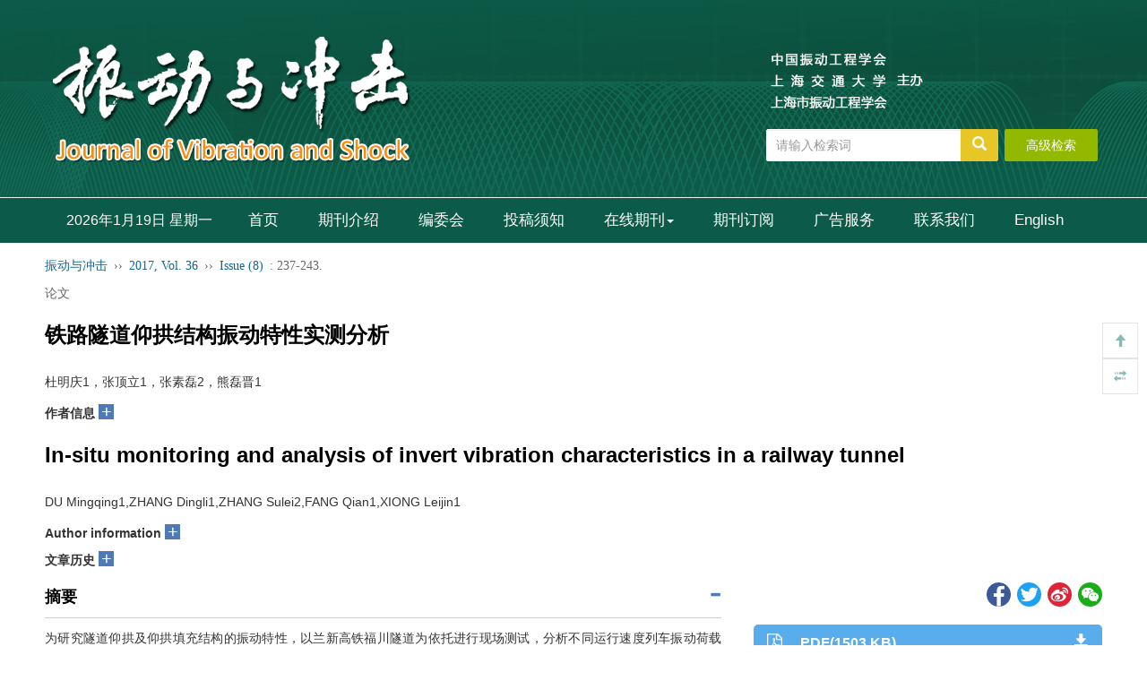

--- FILE ---
content_type: text/html;charset=UTF-8
request_url: https://jvs.sjtu.edu.cn/CN/abstract/abstract6477.shtml
body_size: 28793
content:







<!DOCTYPE html>
<html>
<head>
<meta charset="utf-8" />
<meta name="viewport" content="width=device-width, initial-scale=1, maximum-scale=1, user-scalable=no">
<meta http-equiv="X-UA-Compatible" content="IE=edge,chrome=1">
<!-- 使用 https 可周用些设置，实现http的兼容
<meta http-equiv="Content-Security-Policy" content="upgrade-insecure-requests" />
 -->
<title>铁路隧道仰拱结构振动特性实测分析</title>

<!-- develop 必引内容，不可删除，不可改动 -->










<link href="/js/bootstrap/css/bootstrap.min.css" rel="stylesheet">
<link rel="stylesheet" href="/develop/static/common/css/css.css">
<link rel="stylesheet" href="/js/jqpagination/jqpagination.css" />
<script src="/js/jquery/jquery.min.js"></script>
<script src="/js/bootstrap/js/bootstrap.min.js"></script>
<script type="text/javascript" src="/js/jquery/jquery.qrcode.min.js"></script>
<script src="/develop/static/common/js/common_cn.js"></script>
<script src="/develop/static/common/js/component_cn.js"></script>
<script language="javascript" src="/js/store.js"></script>
<script language="javascript" src="/develop/static/common/js/download_cn.js"></script>
<script language="javascript" src="/js/My97DatePicker/WdatePicker.js"></script>
<link rel="stylesheet" href="/develop/static/common/bootstrap/js/font-awesome.min.css">

<script>
	$(document).ready(function(){
		$("title").text($("title").text().replace(/<\/?[^>]*>/g,""));
	});
</script>





<!--基本信息-->
<link rel="canonical" href="https://jvs.sjtu.edu.cn/CN/Y2017/V36/I8/237"/><!--文章url-->	
<link rel="alternate" hreflang="en" href="https://jvs.sjtu.edu.cn/EN/Y2017/V36/I8/237" /><!--文章英文页面地址-->


<meta name="description" content="为研究隧道仰拱及仰拱填充结构的振动特性，以兰新高铁福川隧道为依托进行现场测试，分析不同运行速度列车振动荷载作用下，不同深度处仰拱及仰拱填充结构的振动加速度和动应力响应及衰减规律，并通过数值模拟进行对比分析，结果表明：列车速度一定时，列车运行侧仰拱及仰拱填充中振动加速度响应随着深度的增加逐渐减小，双线同时行车时，振动加速度响应相比单线行车时有所提高，且提高的幅度与行车速度有关，数值模拟得到的结果与实测结果基本吻合。仰拱及仰拱填充是承载振动加速度的主要载体，应将其作为结构设计的重点。研究成果对优化隧道支护体系确保列车运行安全具有重要意义。&lt;br&gt;"/>

<meta name="authors" content="杜明庆1，张顶立1，张素磊2，熊磊晋1"/><!--文章中文作者列表，用逗号分隔-->

<meta name="keywords" content="铁路隧道；仰拱及仰拱填充；振动加速度；现场测试"/><!--文章关键词列表，用逗号分隔。去掉HTML标签-->

<meta charset="UTF-8"/>
<meta name="robots" content="index"/><!--搜索引擎-->
<meta name="renderer" content="webkit"/>
<meta http-equiv="X-UA-Compatible" content="IE=edge,chrome=1" /><!--优先使用 IE 最新版本和 Chrome-->

<!--移动端访问-->
<!-- 
<meta name="viewport" content="width=device-width,initial-scale=1,maximum-scale=10, user-scalable=0"/>
 --><!--H5设备控制-->
<meta name="format-detection" content="telephone=no"/><!--页面手机号验证-->
<meta name="apple-mobile-web-app-capable" content="yes"/>
<meta name="apple-mobile-web-app-title" content="铁路隧道仰拱结构振动特性实测分析"/>
<meta name="mobile-web-app-capable" content="yes"/>
<meta name="screen-orientation" content="portrait"/>
<meta name="x5-orientation" content="portrait"/>
<meta name="full-screen" content="yes">
<meta name="x5-fullscreen" content="true">
<meta name="browsermode" content="application">
<meta name="x5-page-mode" content="app">
<meta name="msapplication-tap-highlight" content="no">
<meta http-equiv="Cache-Control" content="no-cache, no-store, must-revalidate">
<meta http-equiv="Expires" content="0">

<!--DC元数据-->
<meta name="dc.relation.is" content="振动与冲击"/><!-- 中文刊名 -->

<meta name="dc.citation.volume" content="36"/>


<meta name="dc.citation.issue" content="8"/>

<meta name="dc.citation.spage" content="237"/><!--起始页-->
<meta name="dc.citation.epage" content="243"/><!--结束页-->
<meta name="dc.title" content="铁路隧道仰拱结构振动特性实测分析"/><!--完整中文题目-->
<meta name="dc.source" content="振动与冲击"/><!--完整刊名-->
<meta name="dc.format" content="text/html"/>
<meta name="dc.publisher" content=""/><!--编辑部名称-->

<meta name="dc.date" content=""/><!--正式出版：刊出日期；最新录用：录用日期-->



<meta name="dc.type" content=""/><!--文章类型-->
<meta name="dc.language" content="Cn"/><!--语种-->
<meta name="dc.copyright" content=""/><!--年 编辑部名称-->
<meta name="dc.description" content="为研究隧道仰拱及仰拱填充结构的振动特性，以兰新高铁福川隧道为依托进行现场测试，分析不同运行速度列车振动荷载作用下，不同深度处仰拱及仰拱填充结构的振动加速度和动应力响应及衰减规律，并通过数值模拟进行对比分析，结果表明：列车速度一定时，列车运行侧仰拱及仰拱填充中振动加速度响应随着深度的增加逐渐减小，双线同时行车时，振动加速度响应相比单线行车时有所提高，且提高的幅度与行车速度有关，数值模拟得到的结果与实测结果基本吻合。仰拱及仰拱填充是承载振动加速度的主要载体，应将其作为结构设计的重点。研究成果对优化隧道支护体系确保列车运行安全具有重要意义。&lt;br&gt;"/><!--完整中文摘要-->

<meta name="dc.relation.ispartof" content="振动与冲击"/>



<!--以下为文章关键词-->

<meta name="dc.subject" content="铁路隧道"/>

<meta name="dc.subject" content="仰拱及仰拱填充"/>

<meta name="dc.subject" content="振动加速度"/>

<meta name="dc.subject" content="现场测试"/>



<meta name="prism.issn" content="1000-3835"/><!--期刊印刷版ISSN-->

<meta name="prism.publicationDate" content=""/><!--正式出版：刊出日期；最新录用：录用日期-->



<meta name="prism.section" content=""/><!--文章类型-->

<meta name="prism.volume" content="36">


<meta name="prism.number" content="8"><!--期-->

<meta name="prism.startingPage" content="237"/><!--起始页-->
<meta name="prism.endingPage" content="243"/><!--结束页-->
<meta name="prism.copyright" content=""/><!--年 编辑部名称-->
<meta name="prism.url" content="https://jvs.sjtu.edu.cn/CN/Y2017/V36/I8/237"/><!--文章URL-->


<!--引用管理器-->
<meta name="citation_pdf_url" content="https://jvs.sjtu.edu.cn/CN/PDF/6477"/>
<meta name="citation_abstract_html_url" content="https://jvs.sjtu.edu.cn/CN/Y2017/V36/I8/237" />
<meta name="citation_fulltext_html_url" content="https://jvs.sjtu.edu.cn/CN/Y2017/V36/I8/237"/><!--文章HTML页面地址-->
<meta name="citation_journal_title" content="振动与冲击" /><!--完整刊名-->
<meta name="citation_publisher" content=""/><!--出版社名称-->
<meta name="citation_issn" content="1000-3835"/><!--期刊ISSN-->
<meta name="citation_title" content="铁路隧道仰拱结构振动特性实测分析"/><!--文章题目-->

<meta name="citation_volume" content="36"/>


<meta name="citation_issue" content="8"/>


<meta name="citation_publication_date" content=""/><!--正式出版：刊出日期；最新录用：录用日期-->





<meta name="citation_online_date" content=""/><!--正式出版：刊出日期；最新录用：录用日期-->



<meta name="citation_firstpage" content="237"/>
<meta name="citation_lastpage" content="243"/>
<meta name="citation_article_type" content=""/><!--文章类型-->
<meta name="citation_language" content="zh"/>
<meta name="citation_doi" content=""/>
<meta name="citation_abstract" content="为研究隧道仰拱及仰拱填充结构的振动特性，以兰新高铁福川隧道为依托进行现场测试，分析不同运行速度列车振动荷载作用下，不同深度处仰拱及仰拱填充结构的振动加速度和动应力响应及衰减规律，并通过数值模拟进行对比分析，结果表明：列车速度一定时，列车运行侧仰拱及仰拱填充中振动加速度响应随着深度的增加逐渐减小，双线同时行车时，振动加速度响应相比单线行车时有所提高，且提高的幅度与行车速度有关，数值模拟得到的结果与实测结果基本吻合。仰拱及仰拱填充是承载振动加速度的主要载体，应将其作为结构设计的重点。研究成果对优化隧道支护体系确保列车运行安全具有重要意义。&lt;br&gt;"/><!--完整中文摘要-->
<!--以下为文章关键词-->

<meta name="citation_keywords" content="铁路隧道"/>

<meta name="citation_keywords" content="仰拱及仰拱填充"/>

<meta name="citation_keywords" content="振动加速度"/>

<meta name="citation_keywords" content="现场测试"/>




<meta name="citation_date" content=""/><!--正式出版：刊出日期；最新录用：录用日期-->







<!--开放图谱协议-->
<meta property="og:url" content="https://jvs.sjtu.edu.cn/CN/Y2017/V36/I8/237"/><!--文章HTML页面地址-->
<meta property="og:type" content="Article"/><!--固定为 Article-->
<meta property="og:site_name" content="振动与冲击"/><!--刊名-->
<meta property="og:title" content="铁路隧道仰拱结构振动特性实测分析"/><!--文章题目-->
<meta property="og:description" content="为研究隧道仰拱及仰拱填充结构的振动特性，以兰新高铁福川隧道为依托进行现场测试，分析不同运行速度列车振动荷载作用下，不同深度处仰拱及仰拱填充结构的振动加速度和动应力响应及衰减规律，并通过数值模拟进行对比分析，结果表明：列车速度一定时，列车运行侧仰拱及仰拱填充中振动加速度响应随着深度的增加逐渐减小，双线同时行车时，振动加速度响应相比单线行车时有所提高，且提高的幅度与行车速度有关，数值模拟得到的结果与实测结果基本吻合。仰拱及仰拱填充是承载振动加速度的主要载体，应将其作为结构设计的重点。研究成果对优化隧道支护体系确保列车运行安全具有重要意义。&lt;br&gt;"/><!--摘要-->





<meta name="article_references" content="杜明庆1，张顶立1，张素磊2，熊磊晋1. 铁路隧道仰拱结构振动特性实测分析. 振动与冲击. 2017, 36 (8): 237-243." />


<link rel="stylesheet" href="/custom/jsp/CN/article/showArticle_jsp/showArticle_cn.css" />
<script type="text/javascript" src="/js/jquery/jquery.nicescroll.js"></script>
<script type="text/javascript" src="/js/jquery/jquery.webui-popover.js"></script>
<script src="/develop/static/common/js/mag-vue/mag-vue.js"></script>
<script type="text/javascript" src="/develop/jsp/CN/article/showArticle_jsp/showArticle_cn.js"></script>
<script type="text/javascript" src="/develop/static/common/js/rich_html_lexemeCnctst.js"></script>
<script type="text/javascript" src="/develop/static/common/echarts/echarts.min.js"></script>

<style>
template{
	display:none;
}
.mag-rich-xref-fn {
    cursor: pointer;
}
</style>

<script type="text/javascript">
	//长视频
	$(document).ready(function(){
		if($("#showLongArticleVideo") && $("#showLongArticleVideo").length && $("#showLongArticleVideo").length>0){
			mag_ajax_update({
				ele_id:'showLongArticleVideo',
				url:mag_currentQikanUrl() + "/CN/article/showLongArticleVideo.do?id="+$("#articleId").val()
			});
		}
	});
	
	//可视化图谱
	$(document).ready(function(){
		if($("#showArticle_knowledgeMap") && $("#showArticle_knowledgeMap").length && $("#showArticle_knowledgeMap").length>0){
			jQuery.getJSON("/CN/lexeme/existsCnctstInArticle.do?articleID="+$("#articleId").val(), null, function(json){
				if(json.result){
					$("#showArticle_knowledgeMap").show();
				}
			});
		}
	});

	$(document).ready(function(){
		window.metaData = {"journal":{"issn":"1000-3835","qiKanMingCheng_CN":"振动与冲击","id":1,"qiKanMingCheng_EN":"Journal of Vibration and Shock"},"affList_en":["1.Tunnel and Underground Engineering Research Center of Ministry of Education,Beijing Jiaotong University,Beijing 100044,China；<br />\r\n2.School of Civil Engineering，Qingdao Technologic University，Qingdao 266033，China"],"affList_cn":["1. 北京交通大学 隧道及地下工程教育部工程研究中心，北京 100044；<br />\r\n2. 青岛理工大学 土木工程学院，山东 青岛 266033"],"article":{"keywordList_cn":["铁路隧道","仰拱及仰拱填充","振动加速度","现场测试"],"juan":"36","zhaiyao_cn":"为研究隧道仰拱及仰拱填充结构的振动特性，以兰新高铁福川隧道为依托进行现场测试，分析不同运行速度列车振动荷载作用下，不同深度处仰拱及仰拱填充结构的振动加速度和动应力响应及衰减规律，并通过数值模拟进行对比分析，结果表明：列车速度一定时，列车运行侧仰拱及仰拱填充中振动加速度响应随着深度的增加逐渐减小，双线同时行车时，振动加速度响应相比单线行车时有所提高，且提高的幅度与行车速度有关，数值模拟得到的结果与实测结果基本吻合。仰拱及仰拱填充是承载振动加速度的主要载体，应将其作为结构设计的重点。研究成果对优化隧道支护体系确保列车运行安全具有重要意义。<br>","endNoteUrl_en":"https://jvs.sjtu.edu.cn/EN/article/getTxtFile.do?fileType=EndNote&id=6477","reference":"[1] 翟婉明，王少林. 桥梁结构刚度对高速列车&mdash;轨道&mdash;桥梁耦合系统动力特性的影响[J]. 中国铁道科学，2012，33(1):19-26. ( ZHAI Wanming，WANG Shaolin. Influence of Bridge Structure Stiffness on the Dynamic Performance of High-Speed Train-Track-Bridge Coupled System[J]. China Railway Science， 2012， 33(1):19-26. in Chinese)<br>\r\n[2] 屈畅姿，王永和，魏丽敏，等.武广高速铁路路基振动现场测试与分析[J].岩土力学，2012，33(5):1451-1456.(QU Changzi ，WANG Yonghe ，WEI Limin，et al. In-Situ Test and Analysis of Vibration of Subgrade for Wuhan-Guangzhou High-Speed Railway[J].Rock and Soil Mechanics，2012，33(5):1451-1456.in Chinese)<br>\r\n[3] 李克飞，刘维宁，孙晓静，等.北京地铁5号线高架线减振措施现场测试与分析[J].中国铁道科学，2009，30(4): 25-29.(LI Kefei，LIU Weining，SUN Xiaojing，et al. In-Situ Test and Analysis on the Vibration Mitigation Measures of the Elevated Line in Beijing Metro Line 5[J]. China Railway Science，2009，30(4): 25-29.in Chinese)<br>\r\n[4] 陈功奇. 基于现场测试的列车引起地基振动分析[J]. 岩石力学与工程学报， 2015(3).(CHEN Gongqi. Ground Vibration Analysis Induced by High-Speed Train Based on In-Situ Data[J]. Chinese Journal of Rock Mechanics and Engineering， 2015， 34(3):601-611. in Chinese)<br>\r\n[5] 詹永祥，蒋关鲁.无碴轨道路基基床动力特性的研究[J].岩土力学，2010，31(2)：392-396.( ZHAN Yongxiang，JIANG Guanlu. Study of Dynamic Characteristics of Soil Subgrade Bed for Ballastless Track[J].Rock and Soil Mechanics，2010，31(2): 392-396. in Chinese)<br>\r\n[6] 高广运，李志毅，冯世进，等.秦-沈铁路列车运行引起的地面振动实测与分析[J].岩土力学，2007，28(9) : 1817-1822，1827.(GAO Guangyun，LI Zhiyi，FENG Shijin，et al. Experimental Results and Numerical Predictions of Ground Vibration Induced by High-Speed Train Running on Qin-Shen Railway[J]. Rock and Soil Mechanics，2007，28(9): 1817-1822，1827.in Chinese)<br>\r\n[7] 王常晶，陈云敏.列车荷载在地基中引起的应力响应分析[J].岩石力学与工程学报，2005，24(7): 1178-1186.(WANG Changjing，CHEN Yunmin. Analysis of Stresses in Train-Induced Ground[J].Chinese Journal of Rock Mechanics and Engineering，2005，24(7):1178-1186.in Chinese)<br>\r\n[8] 黄晶，罗强，李佳，等.车辆轴载作用下无砟轨道路基面动应力分布规律探讨[J].铁道学报，2010，32(2): 60-65.(HUANG Jing，LUO Qiang，LI Jia，et al. Analysis on Distribution of Dynamic Stresses of Ballastless Track Subgrade Surface under Axle Loading of Vehicle [J]. Journal of the China Railway Society，2010，32(2): 60-65. in Chinese)<br>\r\n[9]杜明庆,张顶立,房倩,等. 铁路隧道仰拱及仰拱填充层动力响应分析[J]. 中国铁道科学,2016,03:38-45.（Du Mingqing，Zhang Dingli，Fang Qian，et al. Dynamic Response Analysis of Railways Tunnel Invert and Its Filling Layer[J]. China Railway Science，2016,03:38-45.in Chinese）<br>\r\n[10] P.Alves Costa, R.Calc ada, A Silva Cardoso. Track&ndash;ground vibrations induced by railway traffic:In-situ measurements and validation of a 2.5D FEM-BEM model[J]. Soil Dynamics and Earthquake Engineering 32(2012):111&ndash;128<br>\r\n[11] Alves Costa P. Vibrations of track&ndash;ground system induced by railway traffic. Numerical modeling and experimental validation. Faculty of Engineering. Porto: University of Porto; 2011 (in Portuguese).<br>\r\n[12] Pedro Alves Costa, Rui Calc ada ,Antonio Silva Cardoso, et al. Influence of soil non-linearity on the dynamic response of high-speed railway tracks[J]. Soil Dynamics and Earthquake Engineering 30(2010):221&ndash;235<br>\r\n[13] 聂志红，李亮，刘宝琛，等.秦沈客运专线路基振动测试分析[J].岩石力学与工程学报，2005，24(6): 1067-1071.( NIE Zhihong，LI Liang， LIU Baochen，et al. Testing and Analysis on Vibration of Subgrade for Qinhuangdao-Shenyang Railway[J].Chinese Journal of Rock Mechanics and Engineering，2005，24(6): 1067-1071.in Chinese)<br>\r\n[14]聂志红, 李亮, 刘宝琛. 秦沈客运专线车路系统动力响应数值分析[J]. 振动与冲击, 2007, 26(3):64-67.( NIE Zhihong，LI Liang， LIU Baochen，et al. Numerical Analysis of Dynamic Response of a Vehicle Subgrade System on Qin-Shen railway[J]. Journal of Vibration and Shock, 2007, 26(3):64-67. in Chinese)<br>\r\n[15] 聂志红, 阮波, 李亮. 秦沈客运专线路堑段基床结构动态测试分析[J]. 振动与冲击, 2005, 24(2):30-32.( NIE Zhihong，Ruan Bo，LIU Baochen. Testing and Analysis on Dynamic Performance of Subgrade of Qinshen Railway[J]. Journal of Vibration and Shock,2005, 24(2):30-32. in Chinese)<br>\r\n[16]郑水明, 曾心传, 王岚,等. 京津城际铁路桥墩基础场地振动测试与分析[J]. 振动与冲击, 2010, 29(2):167-169.( ZHENG Shuiming，ZENG Xinchuan，WANG Lan，et al.Testing and Anaysis of Ground Vibration Induced by a High Speed Train on Beijing-Tianjin Railway[J], Journal of Vibration and Shock, 2010, 29(2):167-169. in Chinese)<br>\r\n[17]律文田, 冷伍明, 王永和. 铁路桥梁梁墩基础体系动力测试分析[J]. 振动与冲击, 2005, 24(3):114-116.(Lv Wentian，Leng Wuming，Wang Yonghe. Dynamic Analysis of Bridge System Including Piers and Foundaions[J]. Journal of Vibration and Shock, 2005, 24(3):114-116. in Chinese)<br>\r\n[18] 崔圣爱, 祝兵, 白峰涛,等. 琼洲海峡跨海斜拉桥方案车桥系统耦合振动仿真分析[J]. 振动与冲击, 2011, 30(5):106-110.( CUI Shengai，ZHU Bing，BAI Fengtao，et al. Coupled Vibration Analysis of Vehicle-Bridge System for Crossing-Channel Cabled-Stayed Bridge Scheme Over Qiongzhou Strait[J]. Journal of Vibration and Shock, 2011, 30(5):106-110. in Chinese)<br>\r\n[19] 李德武，高峰，韩文峰.列车振动下隧道基底合理结构型式的研究[J].岩石力学与工程学报，2004，23(13):2292-2297.(LI Dewu，GAO Fen，HAN Wenfen. Study on Rational Structure of Railway Tunnel Bed Under Dynamic Vibration Load[J]. Chinese Journal of Rock Mechanics and Engineering，2004，23(13):2292-2297. in Chinese)<br>\r\n[20] 刘维宁，马蒙. 地铁列车振动环境影响的预测、评估与控制[M]. 科学出版社, 2014.(LIU Weining, MA Meng. Metro Train Induced Environment Vibrations: Prediction, Evaluation and Control [M]. Beijing: Science Press, 2014. in Chinese)<br>\r\n[21] 刘晶波, 谷音, 杜义欣. 一致粘弹性人工边界及粘弹性边界单元[J]. 岩土工程学报, 2006, 28(9):1070-1075.（LIU Jingbo, GU Yin, DU Yixin. Consistent viscous-spring artificial boundaries and viscous-spring boundary elements[J]. Yantu Gongcheng Xuebao/chinese Journal of Geotechnical Engineering, 2006, 28(9):1070-1075. in Chinese）<br>\r\n[22] 夏禾. 交通环境振动工程[M]. 科学出版社, 2010.(XIA He. Traffic environmental vibration engineering [M]. Beijing: Science Press, 2010. in Chinese)<br>\r\n[23] 梁波, 蔡英. 不平顺条件下高速铁路路基的动力分析[J]. 铁道学报, 1999(2):84-88. ( LIANG Bo, CAI Ying. Dynamic Analysis on Subgrade of High Speed Railways in Geometric Irregular Condition[J]. Journal of the China Railway Society, 1999(2):84-88. in Chinese)<br>\r\n[24] 黄娟. 基于损伤理论的高速铁路隧道结构振动响应分析及疲劳寿命研究[D]. 中南大学, 2010.(HUANG Juan. study on the vibration response and fatigue life of high-speed railway tunnels based on damage theory[D], Central South University,2010)<br>","bibtexUrl_cn":"https://jvs.sjtu.edu.cn/CN/article/getTxtFile.do?fileType=BibTeX&id=6477","abstractUrl_en":"https://jvs.sjtu.edu.cn/EN/Y2017/V36/I8/237","qi":"8","id":6477,"nian":2017,"bianHao":"8-60961","zuoZheEn_L":"DU Mingqing1,ZHANG Dingli1,ZHANG Sulei2,FANG Qian1,XIONG Leijin1","juanUrl_en":"https://jvs.sjtu.edu.cn/EN/Y2017","shouCiFaBuRiQi":"2017-04-15","qiShiYe":"237","received":"2016-07-20","qiUrl_cn":"https://jvs.sjtu.edu.cn/CN/Y2017/V36/I8","lanMu_cn":"论文","pdfSize":"1503","zuoZhe_CN":"杜明庆1，张顶立1，张素磊2，熊磊晋1","risUrl_cn":"https://jvs.sjtu.edu.cn/CN/article/getTxtFile.do?fileType=Ris&id=6477","title_cn":"铁路隧道仰拱结构振动特性实测分析","jieShuYe":"243","keywordList_en":["railway tunnel","invert and its filling layer","vibration acceleration","in-situ test"],"endNoteUrl_cn":"https://jvs.sjtu.edu.cn/CN/article/getTxtFile.do?fileType=EndNote&id=6477","zhaiyao_en":"In order to study the vibration characteristics of tunnel invert and tunnel invert filling，in-situ train induced vibration tests were performed in the second railway line of Lanzhou-Xinjiang.Attenuation and distribution laws of the vertical vibration acceleration in the tunnel invert and tunnel invert filling under different speeds and depths were Analyzed,and compared the results with numerical simulations.The analytical results indicate that with the certain speed,the vertical vibration acceleration response value decreases with the depth in a fast attenuation rate on the trains running side.The vertical vibration acceleration response value increases when the train running on double lines at the same time compare with running on a single line.Increased degree is related to the train running speeds.Numerical simulation results agree well with field tests results.Tunnel invert and its filling are the main carriers of bearing vibration acceleration,which should be the key point in design.The results have important significance for optimizing the supporting system of tunnel and ensuring train running safety.","bibtexUrl_en":"https://jvs.sjtu.edu.cn/EN/article/getTxtFile.do?fileType=BibTeX&id=6477","abstractUrl_cn":"https://jvs.sjtu.edu.cn/CN/Y2017/V36/I8/237","zuoZheCn_L":"杜明庆1，张顶立1，张素磊2，熊磊晋1","juanUrl_cn":"https://jvs.sjtu.edu.cn/CN/Y2017","lanMu_en":"","qiUrl_en":"https://jvs.sjtu.edu.cn/EN/Y2017/V36/I8","zuoZhe_EN":"DU Mingqing1,ZHANG Dingli1,ZHANG Sulei2,FANG Qian1,XIONG Leijin1","risUrl_en":"https://jvs.sjtu.edu.cn/EN/article/getTxtFile.do?fileType=Ris&id=6477","title_en":"In-situ monitoring and analysis of invert vibration characteristics in a railway tunnel","revised":"2016-09-28","hasPdf":"true"}};
		
		if(window.metaData && (!window.metaData.authorNotesCommon_cn && !window.metaData.authorNotesCorresp_cn && window.metaData.authorNotes_cn)){
			window.metaData.authorNotesCommon_cn = window.metaData.authorNotes_cn;
		}
		if(window.metaData && (!window.metaData.authorNotesCommon_en && !window.metaData.authorNotesCorresp_en && window.metaData.authorNotes_en)){
			window.metaData.authorNotesCommon_en = window.metaData.authorNotes_en;
		}
		
		var _nlmdtdXml = $("#article_nlmdtdXml").val();
		var magDir = _nlmdtdXml.replace(/\/[^\/]+$/,'');
		window.metaData.magDir = magDir;
		new mag_vue({
			  el: '#metaVue',
			  //dataUrl: mag_currentQikanUrl() + '/EN/article/getRichHtmlJson.do?articleId='+$("#articleId").val(),
			  data:window.metaData,
			  loading:true,
			  doTextFun:function(text){
				  return doDataJsonText(text);
			  },
			  doAfterFun:function(selector,jsonData){doMagVueAfter(selector,jsonData);}
		});
		
		//参考文献可视化
		richRefCharts(window.metaDatas);
		
		var pars = {attachType:'PDF',id:$("#articleId").val(),json:true};
		jQuery.post($("#mag-common-contextPath").val()+"/CN/article/showArticleFile.do?" + new Date().getTime(), pars, function(data){
			var json=null;
			if(data.match(/^\[json\].*/g)){
				json=eval("("+data.replace(/^\[json\]/g,"")+")");
			}
			if(json && json.status == 1){
				//有权限
			}else{
				//无权限
				$("#no-access-div").show();
			}
		});
		mag_ajax({
			url:mag_currentQikanUrl() + '/CN/article/getRichHtmlJson.do',
			data:{articleId:$("#articleId").val(),token:'115e1407a1fe49f68a94acd16b3b6ba7',referer:document.referrer},
			dataType:"json",
			async:"false",
			success:function(json){
				if(json.richHtmlJson && json.richHtmlJson.article){
					if(json.trans){
						var _nlmdtdXmlCN = $("#article_nlmdtdXmlCN").val();
						var magDirCN = _nlmdtdXmlCN.replace(/\/[^\/]+$/,'');
						json.richHtmlJson.magDir=magDirCN;
					}else{
						json.richHtmlJson.magDir=magDir;
					}
					new mag_vue({
						  el: '#bodyVue',
						  data:json.richHtmlJson,
						  doTextFun:function(text){
							  return doDataJsonText(text);
						  },
						  doAfterFun:function(selector,jsonData){doMagVueAfter(selector,jsonData);}
					});
				}
			}
		});
		
		//altmetric
		if($.trim($("#article_doi").val())!=''){
			$.ajax({
				url:'https://api.altmetric.com/v1/doi/'+$.trim($("#article_doi").val())+'?callback=altmetric_callback',
				//url:'https://api.altmetric.com/v1/doi/10.1007/s13238-016-0264-7?callback=altmetric_callback',
				dataType:'jsonp'
			});
		}
		
		mag_rich_menu(jQuery);
		
		$(function(){
			 $('#autoMenu').autoMenu();
		})
		$("#autoMenu").niceScroll({
			cursorcolor: "#ccc", //滚动条的颜色
			cursoropacitymax: 0, //滚动条的透明度，从0-1   
			touchbehavior: false, //使光标拖动滚动像在台式电脑触摸设备 true滚动条拖动不可用  
			cursorwidth: "6px", //滚动条的宽度  单位默认px 
			cursorborder: "0", // 游标边框css定义    
			cursorborderradius: "3px", //滚动条两头的圆角   
			autohidemode: true, //是否隐藏滚动条  true的时候默认不显示滚动条，当鼠标经过的时候显示滚动条   
			zindex: "auto", //给滚动条设置z-index值    
			railvalign:'defaul',
			railpadding: {
				top: 0,
				right: -6,
				left: 0,
				bottom: 0
			}, //滚动条的位置
		});
		window.autoMenuFlag=true;
		
		$("#relatedArticles").niceScroll({
			cursorcolor: "#ccc", //滚动条的颜色
			cursoropacitymax: 0, //滚动条的透明度，从0-1   
			touchbehavior: false, //使光标拖动滚动像在台式电脑触摸设备 true滚动条拖动不可用  
			cursorwidth: "6px", //滚动条的宽度  单位默认px 
			cursorborder: "0", // 游标边框css定义    
			cursorborderradius: "3px", //滚动条两头的圆角   
			autohidemode: true, //是否隐藏滚动条  true的时候默认不显示滚动条，当鼠标经过的时候显示滚动条   
			zindex: "auto", //给滚动条设置z-index值    
			railvalign:'defaul',
			railpadding: {
				top: 0,
				right: -6,
				left: 0,
				bottom: 0
			}, //滚动条的位置
		});
		
		//公式序号 居右
		jQuery(".mag-xml-disp-formula").each(function() {
			var _this = jQuery(this);
			var _label= _this.children("label");
			if(typeof(_label.html())!="undefined"){
				_this.children("label").remove();
				_this.wrap("<div style='overflow:hidden;text-align: center;align-items:center;display:-webkit-flex;'><div style='float:left;text-align:center;width:90%;'></div></div>");
				_this.parent().parent().append("<span style='width:10%;text-align:right;'>"+_label.html()+"</span>");
			}
		});
		
		$('body').click(function(){
			$('.daochu_div').hide();
			$('.qipao').hide();
		})
		$('.qipao').click(function(event){
			event.stopPropagation();
		})
		
		/*参考文献显示隐藏*/
		$('.biaotijiantoush1').click(function(event){
			if($(this).attr('class')=='glyphicon glyphicon-triangle-top biaotijiantoush biaotijiantoush1'){
				$(this).parents('.mag_main_zhengwen_left_div_ckwx_table_benwenyiny').next('.mag_main_zhengwen_left_div_ckwx_table_ckwx_xiangqing').stop().slideUp();
				$(this).attr('class','glyphicon glyphicon-triangle-bottom biaotijiantoush biaotijiantoush1');
			}else if($(this).attr('class')=='glyphicon glyphicon-triangle-bottom biaotijiantoush biaotijiantoush1'){
				$(this).parents('.mag_main_zhengwen_left_div_ckwx_table_benwenyiny').next('.mag_main_zhengwen_left_div_ckwx_table_ckwx_xiangqing').stop().slideDown();
				$(this).attr('class','glyphicon glyphicon-triangle-top biaotijiantoush biaotijiantoush1');
			}
			event.stopPropagation();
		});
		
		//加载补充材料
		mag_ajax_update({
			ele_id:'showArticle_suppls',
			url:mag_currentQikanUrl() + '/CN/article/showArticleSuppls.do',
			data:{articleId:$("#articleId").val()}
		});
		
		//加载专题
		mag_ajax_update({
			ele_id:'showArticle_subjects',
			url:mag_currentQikanUrl() + '/CN/subject/showSubjectListByArticle.do',
			data:{articleId:$("#articleId").val(),forwardJsp:'showArticle'}
		});
		
		//知识标引(规范词标引)
		mag_rich_lexemeCnctst($("#articleId").val(),'CN',document.getElementById('bodyVue'));
		
		//渲染公式
		mag_mathJax();
		
	});
	
	function altmetric_callback(json){
		if(json && json.score){
			if(json.score - parseInt(json.score) > 0){
				$("#altmetric-score").html(parseInt(json.score)+1);
			}else{
				$("#altmetric-score").html(parseInt(json.score));
			}
			$(".main_content_center_right_duoweidu_div").css("width","25%");
			$("#altmetric-a").show();
			$("#altmetric-a").attr("href",json.details_url);
		}
	}
	
	function richClickAuthor(name){
		var searchSQL = "((("+mag_advSearchValReplace(name)+"[Author]) AND 1J[Journal]) AND year[Order])";
		mag_request({url:mag_currentQikanUrl() + '/CN/searchresult',data:{searchSQL:searchSQL}});
	}
	
	function richClickKeyword(keyword){
		var searchSQL = "((("+mag_advSearchValReplace(keyword)+"[Keyword]) AND 1J[Journal]) AND year[Order])";
		mag_request({url:mag_currentQikanUrl() + '/CN/searchresult',data:{searchSQL:searchSQL}});
	}
	
	function mag_share(){
		$("#bShare_more_a").click();
	}
	
	function loadRelatedArticles(){
		if($("#showRelatedArticles") && $("#showRelatedArticles").length>0){
			//加载过了
		}else{
			mag_loading();
			mag_ajax_update({
				ele_id:'relatedArticles-content',
				url:mag_currentQikanUrl() + '/CN/article/relatedArticle.do',
				data:{id:$("#articleId").val(), forwardJsp:'showArticle'},
				complete:function(){
					mag_layer_close();
				}
			});
		}
	}
	
	function showMetrics(){
		mag_window_location(mag_currentQikanUrl() + '/CN/metrics/'+$("#articleId").val());
	}
	
	function piaofuFn(a,fnId){
		var content='<div>'+$("#mag-rich-fn-"+fnId).html()+'</div>';
		piaofu(a,content);
	}
	
	function piaofuCnctst(a,cnctst_id){
		if($("#mag_rich_cnctst_info_"+cnctst_id) && $("#mag_rich_cnctst_info_"+cnctst_id).length && $("#mag_rich_cnctst_info_"+cnctst_id).length>0){
			var content='<div>'+$("#mag_rich_cnctst_info_"+cnctst_id).html()+'</div>';
    		piaofu(a,content);
        }else{
            var div=document.createElement("div");
            div.style.display='none';
            div.id="mag_rich_cnctst_info_"+cnctst_id;
            document.body.appendChild(div);
            
            mag_ajax_update({
            	selector:"#mag_rich_cnctst_info_"+cnctst_id,
            	url:mag_currentQikanUrl() + "/CN/lexeme/showCnctstOnRich.do",
            	data:{cnctst_id:cnctst_id,articleId:$("#articleId").val(),Count:5},
            	success:function(){
            		var content='<div>'+$("#mag_rich_cnctst_info_"+cnctst_id).html()+'</div>';
            		piaofu(a,content);
            	}
            });
        }
	}
	
	function clickFigXref(a,figId){
		if(figId!=''){
			$("[mag-fig-id='"+figId+"']")[0].scrollIntoView();
		}
	}
	
	function clickTabXref(a,tabId){
		if(tabId!=''){
			document.getElementById(tabId).scrollIntoView();
		}
	}
	
	function huoqukuanduimg(){
		//
	}
	
	function doDataJsonText(text){
		var str = text;
		//var _nlmdtdXml = $("#article_nlmdtdXml").val();
		//var magDir = _nlmdtdXml.replace(/\/[^\/]+$/,'');
		
		str = str.replace(/<img src="\/images\/email.png"/g, "<img src=\"" + mag_currentQikanUrl() + "/images/email.png\"");
		str = str.replace(/<img src="\/images\/orcid.png"/g, "<img src=\"" + mag_currentQikanUrl() + "/images/orcid.png\"");
		str = str.replace(/ src="\/fileup\/inline_graphic\//g, " src=\"" + mag_currentQikanUrl() + "/fileup/inline_graphic/");
		
		return str;
	}
	
	function doMagVueAfter(selector,jsonData){
		//var _nlmdtdXml = $("#article_nlmdtdXml").val();
		//var magDir = _nlmdtdXml.replace(/\/[^\/]+$/,'');
		var magDir = jsonData.magDir;
		//处理fig
		$(selector + " .mag-rich-fig[magid]").each(function(){
			var magId = $(this).attr("magid");
			for(var j=0;j<jsonData.figList.length;j++){
				var fig = jsonData.figList[j];
				if(fig.magId == magId){
					$(this).html("");
					$(this).attr("mag-fig-id",fig.id);
					$(this).attr("class","mag_fig_div main_content_center_left_zhengwen_bao_fig");
					var ss = "";
					ss += "<div class='mag_fig_img main_content_center_left_zhengwen_bao_fig_img_bap' id='mag_fig_img_"+magId+"'>";
					ss += "<img src='"+mag_currentQikanUrl()+"/"+magDir+"/"+fig.thumbnailUrl+"' onmouseover='huoqukuanduimg(this)' onclick='showimg(this)' class='main_content_center_left_zhengwen_bao_fig_img'/>";
					ss += "</div>";
					
					var shuomingTitle = "";
					var shuomingContent = '';
					if(fig.titleCn && fig.titleCn!=''){
						shuomingTitle = fig.titleCn;
						if(fig.titleContentCn && fig.titleContentCn!=''){
							shuomingContent += fig.titleContentCn;
						}
					}
					if(shuomingTitle==''){
						if(fig.titleEn && fig.titleEn!=''){
							shuomingTitle = fig.titleEn;
						}
						if(fig.titleContentEn && fig.titleContentEn!=''){
							shuomingContent += fig.titleContentEn;
						}
					}else{
						if(fig.titleEn && fig.titleEn!=''){
							shuomingContent += "<p>"+fig.titleEn+"</p>";
						}
						if(fig.titleContentEn && fig.titleContentEn!=''){
							shuomingContent += fig.titleContentEn;
						}
					}
					ss += '<div class="mag_main_zhengwen_left_div_img_shuoming main_content_center_left_zhengwen_bao_fig_shuoming"><table class="mag-rich-fig-shuoming-table"><tbody><tr class="mag-rich-fig-shuoming-tr"><td class="mag-rich-fig-shuoming-td"><h5 class="mag_nav_daohang cas_nav_daohang"><strong>'+shuomingTitle+'</strong></h5>';
					if(shuomingContent!=''){
						ss += shuomingContent;
					}
					ss += '</td></tr></tbody></table></div>';
					
					ss += '<p class="new_full_rich_table_shuoming_caozuo"><a href="'+mag_currentQikanUrl()+"/"+magDir+"/"+fig.figUrl+'" target="_blank">Full size</a><span style="color: #c5c6c7;padding: 0px 10px;">|</span><a href="'+mag_currentQikanUrl()+"/"+magDir+"/"+fig.pptUrl+'">PPT slide</a></p>';
					
					$(this).html(ss);
					
					break;
				}
			}
		});
		
		//处理表格
		$(selector + " .mag_main_table[magid]").each(function(){
			var magId = $(this).attr("magid");
			for(var i=0;i<jsonData.tabList.length;i++){
				var tab = jsonData.tabList[i];
				if(tab.magId == magId){
					$(this).html("");
					var ss = '<div class="mag_main_table_title">';
					
					ss += '<table class="mag-rich-table-title-tab"><tbody><tr class="mag-rich-table-title-tr"><td class="mag-rich-table-title-td">';
					
					var shuomingTitle = "";
					var shuomingContent = '';
					if(tab.titleCn && tab.titleCn!=''){
						shuomingTitle = tab.titleCn;
						if(tab.titleContentCn && tab.titleContentCn!=''){
							shuomingContent += fig.titleContentCn;
						}
					}
					if(shuomingTitle==''){
						if(tab.titleEn && tab.titleEn!=''){
							shuomingTitle = tab.titleEn;
						}
						if(tab.titleContentEn && tab.titleContentEn!=''){
							shuomingContent += tab.titleContentEn;
						}
					}else{
						if(tab.titleEn && tab.titleEn!=''){
							shuomingContent += "<p>"+tab.titleEn+"</p>";
						}
						if(tab.titleContentEn && tab.titleContentEn!=''){
							shuomingContent += tab.titleContentEn;
						}
					}
					
					ss += '<h6 class="mag_nav_daohang" id="25"><strong>'+shuomingTitle+'</strong></h6>';
					if(shuomingContent!=''){
						ss += shuomingContent;
					}
					ss += '</td></tr></tbody></table>';
					
					ss += '</div>';
					
					if(tab.table != ''){
						ss += '<div class="table-responsive mag_table_div">';
						ss += tab.table;
						ss += '</div>';
					}
					
					if(tab.footFnList && tab.footFnList.length>0){
						ss += '<div class="mag_main_zhengwen_left_div_tab_shuoming"><table class="mag-rich-table-fn-tab">';
						for(var j=0;j<tab.footFnList.length;j++){
							var fn = tab.footFnList[j];
							ss += '<tr><td valign="top">';
							if(fn.label && fn.label!=''){
								ss += fn.label;
							}
							ss += '</td>';
							ss += '<td valign="top">';
							if(fn.pList && fn.pList.length>0){
								for(var k=0;k<fn.pList.length;k++){
									ss += fn.pList[k];
								}
							}
							ss += '</td>';
							ss += '</tr>';
						}
						ss += '</table></div>';
					}
					
					$(this).html(ss);
					
					break;
				}
			}
		});
		
		//img .mag_rich_graphic
		$(selector + " img.mag_rich_graphic").each(function(){
			 $(this).attr("src",mag_currentQikanUrl()+"/"+magDir+"/"+$(this).attr("src"));
		});
		
		//video .mag_shipin
		$(selector + " video.mag_shipin").each(function(){
			 $(this).attr("src",mag_currentQikanUrl()+"/"+magDir+"/"+$(this).attr("src"));
			 if($(this).attr("poster") && $.trim($(this).attr("poster"))!=''){
				 $(this).attr("poster",mag_currentQikanUrl()+"/"+magDir+"/"+$(this).attr("poster"));
			 }
		});
		
		//a .mag_body_media_a
		$(selector + " a.mag_body_media_a").each(function(){
			 $(this).attr("href",mag_currentQikanUrl()+"/"+magDir+"/"+$(this).attr("href"));
		});
		
	}
	
	function showKnowledgeMap(id){
		mag_loading();
		mag_request({url:mag_currentQikanUrl()+'/CN/lexeme/showArticleByLexeme.do?articleID='+id});
	}
	
	function richRefCharts(metaData){
		var xData = new Array();
		var yData = new Array();
		
		var typeData = new Array();
		
		var sourceData = new Array();
		var otherSourceCount = 0;
		
		var authorData = new Array();
		
		if(window.metaData && window.metaData.referenceList && window.metaData.referenceList.length>0){
			for(var i=0;i<window.metaData.referenceList.length;i++){
				
				//年度分布
				var nian = window.metaData.referenceList[i].nian;
				if(nian!=undefined && nian>1000){
					if(xData.length>0){
						for(var ii=0;ii<xData.length;ii++){
							if(nian < xData[ii]){
								//插入
								var l = xData.length;
								for(var iii=l-1;iii>=ii;iii--){
									xData[iii+1] = xData[iii];
									yData[iii+1] = yData[iii];
								}
								xData[ii] = nian;
								yData[ii] = 1;
								break;
							}else if(nian == xData[ii]){
								//已存在
								yData[ii] = yData[ii]+1;
								break;
							}else{
								if(ii==xData.length-1){
									//已是最后一个，插入
									xData[ii+1] = nian;
									yData[ii+1] = 1;
									break;
								}else{
									//继续下一个对比
								}
							}
						}
					}else{
						xData[0] = nian;
						yData[0] = 1;
					}
				}
				
				//文献类型分布
				var pubType = window.metaData.referenceList[i].publicationType;
				if(pubType==undefined || pubType==null || $.trim(pubType)==''){
					pubType = 'Other';
				}
				if(pubType!=undefined && pubType!=null && $.trim(pubType)!=''){
					pubType = $.trim(pubType);
					if(typeData.length>0){
						for(var ii=0;ii<typeData.length;ii++){
							if(typeData[ii].name.toLowerCase() == pubType.toLowerCase()){
								//同一个，+1
								typeData[ii].value = typeData[ii].value + 1;
								break;
							}else{
								if(ii<typeData.length-1){
									//继续对比下一个
								}else{
									//最后一个,插入
									typeData[ii+1] = {name:pubType,value:1};
									break;
								}
							}
						}
					}else{
						typeData[0] = {name:pubType,value:1};
					}
				}
				
				//被引期刊分布
				var sourceCn = window.metaData.referenceList[i].sourceCn;
				var sourceEn = window.metaData.referenceList[i].sourceEn;
				if((sourceCn!=undefined && sourceCn!=null && $.trim(sourceCn)!='') || 
						(sourceEn!=undefined && sourceEn!=null && $.trim(sourceEn)!='')){
					if(sourceData.length>0){
						for(var ii=0;ii<sourceData.length;ii++){
							var sourceDa = sourceData[ii];
							if( (sourceCn!=undefined && sourceCn!=null && $.trim(sourceCn)!='' && ($.trim(sourceCn)==sourceDa.sourceCn || $.trim(sourceCn)==sourceDa.sourceEn)) 
									|| (sourceEn!=undefined && sourceEn!=null && $.trim(sourceEn)!='' && ($.trim(sourceEn)==sourceDa.sourceCn || $.trim(sourceEn)==sourceDa.sourceEn))){
								//同一个期刊，+1
								if(sourceCn!=undefined && sourceCn!=null && $.trim(sourceCn)!=''){
									if(sourceDa.sourceCn==undefined || sourceDa.sourceCn==null || sourceDa.sourceCn==''){
										sourceDa.sourceCn = $.trim(sourceCn);
									}
								}
								if(sourceEn!=undefined && sourceEn!=null && $.trim(sourceEn)!=''){
									if(sourceDa.sourceEn==undefined || sourceDa.sourceEn==null || sourceDa.sourceEn==''){
										sourceDa.sourceEn = $.trim(sourceEn);
									}
								}
								sourceDa.count = sourceDa.count + 1;
								
								break;
							}else{
								if(ii<sourceData.length-1){
									//继续
								}else{
									//最后一个，插入
									sourceData[ii+1] = {count:1};
									if(sourceCn!=undefined && sourceCn!=null && $.trim(sourceCn)!=''){
										sourceData[ii+1].sourceCn = $.trim(sourceCn);
									}
									if(sourceEn!=undefined && sourceEn!=null && $.trim(sourceEn)!=''){
										sourceData[ii+1].sourceEn = $.trim(sourceEn);
									}
									break;
								}
							}
						}
					}else{
						sourceData[0] = {count:1};
						if(sourceCn!=undefined && sourceCn!=null && $.trim(sourceCn)!=''){
							sourceData[0].sourceCn = $.trim(sourceCn);
						}
						if(sourceEn!=undefined && sourceEn!=null && $.trim(sourceEn)!=''){
							sourceData[0].sourceEn = $.trim(sourceEn);
						}
					}
				}else{
					otherSourceCount = otherSourceCount + 1;
				}
				sourceData.sort(function(a,b){
					return b.count-a.count;
				});
				
				//被引用学者
				var citationList = window.metaData.referenceList[i].citationList;
				if(citationList!=null && citationList.length>0){
					var citation = null;
					for(var citationIndex=0;citationIndex<citationList.length;citationIndex++){
						var personChinese = false;
						if(citationList[citationIndex].personList && citationList[citationIndex].personList.length>0){
							if(citation == null){
								citation = citationList[citationIndex];
							}
							for(var personIndex=0;personIndex<citationList[citationIndex].personList.length;personIndex++){
								var person = citationList[citationIndex].personList[personIndex];
								if(person.name && person.name.match(/.*[\u4e00-\u9fa5].*/g)){
									personChinese = true;
									break;
								}
							}
						}
						if(personChinese){
							citation = citationList[citationIndex];
							break;
						}
					}
					if(citation!=null){
						citation.personList.forEach(function(person,index){
							if(person.name!=undefined && person.name!=null && $.trim(person.name)!=''){
								if(authorData.length>0){
									for(var authorDataIndex=0;authorDataIndex<authorData.length;authorDataIndex++){
										if(authorData[authorDataIndex].name==$.trim(person.name)){
											authorData[authorDataIndex].count += 1;
											break;
										}else{
											if(authorDataIndex==authorData.length-1){
												authorData[authorDataIndex+1] = {name:$.trim(person.name),count:1};
												break;
											}
										}
									}
								}else{
									authorData[0] = {name:$.trim(person.name),count:1};
								}
							}
						});
					}
				}
				
			}
		}
		
		if($("#mag_rich_ref_charts_nian_count") && $("#mag_rich_ref_charts_nian_count").length && $("#mag_rich_ref_charts_nian_count").length>0 
				&& xData.length>0){
			$("#mag_rich_ref_charts_nian_count_container").show();
			
			var dom = document.getElementById("mag_rich_ref_charts_nian_count");
			var myChart = echarts.init(dom);
			var app = {};
			var option;
			option = {
			    tooltip: {
			    	trigger: 'axis',
			        axisPointer: {
			          type: 'shadow'
			        }
			    },
			    xAxis: {
			        data: xData
			    },
			    yAxis: {
			    	type: 'value'
			    },
			    series: [{
			        //name: '文献',
			        type: 'bar',
			        stack: 'browse',
			        color: '#f07d2d',
			        label:{
			        	show:true,
			        	position:'top',
			        	color:'#000'
			        },
			        barWidth: '60%',
			        data: yData
			    }]
			};
			if (option && typeof option === 'object') {
			    myChart.setOption(option);
			}
		}
		
		if($("#mag_rich_ref_charts_publication_type") && $("#mag_rich_ref_charts_publication_type").length && $("#mag_rich_ref_charts_publication_type").length>0 
				&& typeData.length>0){
			$("#mag_rich_ref_charts_publication_type_container").show();
			
			if(typeData!=null && typeData.length>0){
				typeData.sort(function(a,b){
					return b.value-a.value;
				});
				
				var l = window.metaData.referenceList.length;
				for(var i=0;i<typeData.length;i++){
					var count = typeData[i].value;
					var par = ((count*100)/l).toFixed(2);
					typeData[i].name = typeData[i].name + ' ' + par + '%';
				}
			}
			
			var dom = document.getElementById("mag_rich_ref_charts_publication_type");
			var myChart = echarts.init(dom);
			var app = {};
			var option;
			option = {
				tooltip: {
    				trigger: 'item'
				},
				series: [
    			{
        			type: 'pie',
        			radius: '70%',
        			data: typeData,
        			emphasis: {
            			itemStyle: {
                			shadowBlur: 10,
                			shadowOffsetX: 0,
                			shadowColor: 'rgba(0, 0, 0, 0.5)'
            			}
        			}
    			}
				]
			};

			if (option && typeof option === 'object') {
				myChart.setOption(option);
			}
		}
		
		if($("#mag_rich_ref_charts_source") && $("#mag_rich_ref_charts_source").length && $("#mag_rich_ref_charts_source").length>0){
			$("#mag_rich_ref_charts_source_container").show();
			
			var ySourceData = new Array();
			var xSourceData = new Array();
			if(sourceData.length>0){
				for(var i=0;i<sourceData.length;i++){
					if(ySourceData.length<15){
						if(sourceData[i].sourceCn!=undefined && sourceData[i].sourceCn!=null && sourceData[i].sourceCn!=''){
							ySourceData[ySourceData.length] = sourceData[i].sourceCn;
							xSourceData[xSourceData.length] = sourceData[i].count;
						}else{
							ySourceData[ySourceData.length] = sourceData[i].sourceEn;
							xSourceData[xSourceData.length] = sourceData[i].count;
						}
					}else{
						otherSourceCount = otherSourceCount + sourceData[i].count;
					}
				}
			}
			if(otherSourceCount>0){
				ySourceData[ySourceData.length] = 'Other';
				xSourceData[xSourceData.length] = otherSourceCount;
			}
			
			$("#mag_rich_ref_charts_source").height(ySourceData.length*25+50);
			
			var dom = document.getElementById("mag_rich_ref_charts_source");
			var myChart = echarts.init(dom);
			var app = {};
			var option;
			option = {
			    tooltip: {
			    	trigger: 'axis',
			        axisPointer: {
			          type: 'shadow'
			        }
			    },
			    legend:{
			    	
			    },
			    grid: {
			        top: 10,
			        bottom: 20,
			        left: 150,
			        right: 30
			      },
			    xAxis: {
			        type: 'value',
			        position: 'bottom',
			        show: true
			    },
			    yAxis: {
			    	type: 'category',
			    	data: ySourceData,
			    	inverse: true,
			    	axisLabel: {
			    	    formatter: function (value) {
			    	    	var l = 20;
			    	    	if(value.match(/.*[\u4e00-\u9fa5]+.*/g)){
			    	    		l = 10;
			    	    	}
			    	    	if(value.length>l){
			    	    		return value.substr(0,l)+"...";
			    	    	}else{
			    	    		return value;
			    	    	}
			    	    }
			    	}
			    },
			    series: [{
			        type: 'bar',
			        stack: 'browse',
			        color: 'blue',
			        label:{
			        	show:true,
			        	position:'right',
			        	color:'#000'
			        },
			        barWidth: '60%',
			        data: xSourceData
			    }]
			};
			if (option && typeof option === 'object') {
			    myChart.setOption(option);
			}
		}
		
		if($("#mag_rich_ref_charts_author") && $("#mag_rich_ref_charts_author").length && $("#mag_rich_ref_charts_author").length>0 
				&& authorData.length>0){
			$("#mag_rich_ref_charts_author_container").show();
			
			var nodes = new Array();
			if(authorData && authorData.length>0){
				authorData.sort(function(a,b){
					return b.count-a.count;
				});
				for(var authorDataIndex=0;authorDataIndex<authorData.length;authorDataIndex++){
					if(authorDataIndex<50){
						var colorList = [
						                 '#ff7f50', '#87cefa', '#da70d6', '#32cd32', '#6495ed',
						                 '#ff69b4', '#ba55d3', '#cd5c5c', '#ffa500', '#40e0d0',
						                 '#1e90ff', '#ff6347', '#7b68ee', '#d0648a', '#ffd700',
						                 '#6b8e23', '#4ea397', '#3cb371', '#b8860b', '#7bd9a5'
						                ];
						var color = colorList[authorDataIndex%colorList.length];
						nodes[authorDataIndex] = {
								id:'node'+authorDataIndex,
								name:authorData[authorDataIndex].name,
								value:authorData[authorDataIndex].count,
								symbolSize:function(){
									var size = 20+authorData[authorDataIndex].count*10;
									if(size>50){
										return 50;
									}else{
										return size;
									}
								}(),
								draggable:true,
								itemStyle:{
									normal:{
										//shadowBlur:10,
										shadowColor:color,
										color:color
									}
								}
						};
					}
				}
				
				if(nodes.length>0){
					nodes.sort(function(a,b){
						return a.value-b.value;
					});
				}
				
				var dom = document.getElementById("mag_rich_ref_charts_author");
			    var myChart = echarts.init(dom, null, {
			      renderer: 'canvas',
			      useDirtyRect: false
			    });
			    var app = {};
				var option;
				option = {
					    backgroundColor: '#fff',
					    tooltip: {},
					    animationDurationUpdate: function(idx) {
					        // 越往后的数据延迟越大
					        return idx * 100;
					    },
					    animationEasingUpdate: 'bounceIn',
					    color: ['#fff', '#fff', '#fff'],
					    series:{
					        type: 'graph',
					        layout: 'force',
					        force: {
					            repulsion: 30,
					            edgeLength: 3
					        },
					        gravity: 1.1,
				            scaling: 1.1,
					        roam: true,
					        label: {
					            normal: {
					                show: true
					            }
					        },
					        data:nodes
					    }
				}
				
				if (option && typeof option === 'object') {
				      myChart.setOption(option);
				}
			}
			
		}
		
		$("#mag_rich_ref_charts").hide();
		
	}
	
</script>

<!-- develop end -->

<!--custom 必引内容，网站设计维护的js、css等，不可删除，不可改动-->

<meta name="google-site-verification" content="GqftDyjkbLznCjwJH3xdvsEi1ZnXlVqxWMeQ5H2MD38" />
<!--<meta name="viewport" content="width=device-width, initial-scale=1">-->
<meta http-equiv="X-UA-Compatible" content="IE=edge">
<!--顶部快速导航下拉导航菜单特效css-->
<link rel="stylesheet" href="https://jvs.sjtu.edu.cn/images/1000-3835/css/bootsnav.css">
<!--网站css-->
<link rel="stylesheet" href="https://jvs.sjtu.edu.cn/images/1000-3835/css/font-awesome.min.css">
<link rel="stylesheet" href="https://jvs.sjtu.edu.cn/images/1000-3835/css/css.css">
<script src="https://jvs.sjtu.edu.cn/images/1000-3835/js/indexjs.js"></script>


</head>
<body id="metaVue">

<!-- develop 必引内容，不可删除，不可改动 -->

















<input type="hidden" id="mag-common-contextPath" value=""/>

<div id="mag-component-store-div" style="display:none;"></div>
			
<!-- 模态框（Modal） -->
<div class="modal fade" id="magModal" tabindex="-1" role="dialog" data-keyboard=false data-backdrop='static' aria-labelledby="magModalLabel" aria-hidden="true">
	<div class="modal-dialog">
		<div class="modal-content">
			<div class="modal-header">
				<button buttonGroup="0" type="button"  class="close"  aria-hidden="true" onclick="mag_layer_close();">
					&times;
				</button>
				<h4 class="modal-title" id="magModalLabel">
					模态框（Modal）标题
				</h4>
			</div>
			<div class="modal-body" id="mag-modal-body" style="overflow:auto;">
				在这里添加一些文本
			</div>
			<div id="mag-layer-button-div" class="modal-footer">
				<button buttonGroup="1" type="button"  class="btn btn-default"  onclick="mag_layer_close();">关闭
				</button>
				<button buttonGroup="2" type="button"  class="btn btn-default"  onclick="mag_layer_close();">关闭
				</button>
				<button buttonGroup="2" type="button" class="btn btn-primary" onclick="mag_submit()" id="mag_layer_submit_button_2">
					提交更改
				</button>
				<button buttonGroup="3" type="button"  class="btn btn-default"  onclick="mag_layer_close();">取消
				</button>
				<button buttonGroup="3" type="button" class="btn btn-primary" onclick="mag_submit()" id="mag_layer_submit_button_3">
					确定并提交
				</button>
				
			</div>
		</div><!-- /.modal-content -->
	</div><!-- /.modal -->
</div>

<div id="magModal_2" style="display:none;position:fixed;left:0px;top:0px;right:0px;bottom:0px;z-index:1060">
	<div class="modal-dialog" style="margin-top:60px;">
		<div class="modal-content">
			<div class="modal-header">
				<button buttonGroup="0" type="button" id="mag-madal-close_bt_2"  class="close"  aria-hidden="true" onclick="mag_layer_close_2();">
					&times;
				</button>
				<h4 class="modal-title" id="magModalLabel_2">
					模态框（Modal）标题
				</h4>
			</div>
			<div id="modal-body_2" class="modal-body"></div>
		</div>
	</div>
</div>

<!-- 模态框-Tab -->
<div class="modal fade" id="magTabModal" tabindex="-1" role="dialog" data-keyboard=false data-backdrop='static' aria-labelledby="magTabModalLabel" aria-hidden="true">
	<div class="modal-dialog">
		<div class="modal-content">
			<div class="modal-header" style="border-bottom:0px;padding:15px 0px;">
				<button type="button" class="close" data-dismiss="modal" aria-hidden="true" style="padding-right:15px;">
					&times;
				</button>
				
<ul id="magTab" class="nav nav-tabs">

</ul>
			</div>
			<div class="modal-body">
				
<div id="magTabContent" class="tab-content">

</div>
			</div>
			<div id="mag-tablayer-button-div" class="modal-footer">
				
			</div>
			
		</div><!-- /.modal-content -->
	</div><!-- /.modal -->
</div>



<div style="display:none;">
	<iframe id="mag_sendLongReq_iframe" name="mag_sendLongReq_iframe"></iframe>
	<iframe id="mag_cma_sso_login_iframe" name="mag_cma_sso_login_iframe"></iframe>
</div>
<input type="hidden" id="mag_cma_sso_authorizeUrl" value=""/>
		

<div style="display:none;">
<iframe src="https://jvs.sjtu.edu.cn/EN/article/updateBrowsCishu.do?articleid=6477&token=67293e05e30b4cd5895ed12c9ba19c7a&refererToken=&referer=" height=0 scrolling=no border=0 frameborder=0 allowtransparency="true"></iframe>
</div>

<input type="hidden" id="article_nlmdtdXml" value=""/>
<input type="hidden" id="article_nlmdtdXmlCN" value=""/>
<input type="hidden" id="articleId" value="6477"/>
<input type="hidden" id="article_doi" value=""/>

<div class="qipao">
			<img src="/develop/static/common/images/1.png" class="jiantou" alt="">
			<div class="qipao-content">
				
		</div>
</div>

<!--Export弹出-->
<div id="export-citation-div" class="" style="display:none;">
	<form id="export-citation-form" action="https://jvs.sjtu.edu.cn/CN/article/exportCitation.do" method="post">
	<input type="hidden" id="export-citation-form-ids" name="articleIds" value="6477" />
	<div class="panel panel-warning" style="color:gray;">
		下载引用文件后，可以用常见的文献管理软件打开和编辑，包括: BibTex, EndNote, ProCite, RefWorks, and Reference Manager.
	</div>
	<div class="panel panel-info">
		<div class="panel-heading">
			<h4 class="panel-title">选择文件类型/文献管理软件名称</h4>
		</div>
		<div class="panel-body">
			<div class="radio">
				<label> <input type="radio" value="Ris" checked="checked" name="fileType">
					RIS (ProCite, Reference Manager)
				</label>
			</div>
			<div class="radio">
				<label> <input type="radio" value="BibTex" name="fileType">
					BibTeX
				</label>
			</div>
		</div>
	</div>
	<div class="panel panel-warning">
		<div class="panel-heading">
			<h4 class="panel-title">选择包含的内容</h4>
		</div>
		<div class="panel-body">
			<div class="radio">
				<label> <input type="radio" value="md" checked="checked" name="contentType">
					仅文章引用信息
				</label>
			</div>
			<div class="radio">
				<label> <input type="radio" value="ab" name="contentType">
					引用信息及摘要
				</label>
			</div>
		</div>
	</div>
	
	<button type="button" class="btn btn-lg btn-primary modal-button" style="width:50%;margin:0 auto;display: block;padding: 7px;"
		onclick="downloadCitations()">导出</button>
	</form>
</div>
<!--Export弹出end-->
<!-- develop end -->


		<div class="yicangdsjk">
			<div class="yicangdsjk_div">
				<div class="yicangdsjk_div_left">
					<p class="yicangdsjk_div_left_title">铁路隧道仰拱结构振动特性实测分析</p>
					<p class="yicangdsjk_div_left_authe">
						杜明庆1，张顶立1，张素磊2，熊磊晋1
					</p>
					<p class="yicangdsjk_div_left_authe">
						<a href="https://jvs.sjtu.edu.cn" class="main_content_top_div_a">振动与冲击</a>
					<span class="main_content_top_div_span">››</span>
					<a href="https://jvs.sjtu.edu.cn/CN/archive/2017" class="main_content_top_div_a">2017, Vol. 36</a>
					
					<span class="main_content_top_div_span">››</span>
					<a href="https://jvs.sjtu.edu.cn/CN/Y2017/V36/I8" class="main_content_top_div_a">Issue (8)</a>
					<span class="main_content_top_div_span">: 237-243.</span>
					
					</p>
				</div>
				<div class="yicangdsjk_div_right">
				
					
					<div class="main_content_center_right_pdf" style="width: 90%;float: left;">
						<img src="/develop/static/common/images/pdf.png" class="main_content_center_right_pdf_img">
						<b class="main_content_center_right_pdf_b">
							PDF(1503 KB) 
						</b>
						<i class="glyphicon glyphicon-save main_content_center_right_pdf_i" onclick="lsdy1('PDF',6477)"></i>
					</div>
					
					
					<i class="glyphicon glyphicon-remove yicangdsjk_div_right_i" onclick="closedk()"></i>
				</div>
			</div>
		</div>
		<div class="main_top_cm">
			<script src='https://tongji.journalreport.cn/mstatistics.service.js' ></script><script>recordAdd('ea8bcdafe1af4475aedb3544404c63bf')</script>


<script language="javascript">
	function tabChange(obj, id) {
		var arrayli = obj.parentNode.getElementsByTagName("li"); //获取li数组
		var arrayul = document.getElementById(id).getElementsByTagName("ul"); //获取ul数组
		for (i = 0; i < arrayul.length; i++) {
			if (obj == arrayli[i]) {
				arrayli[i].className = "cli";
				arrayul[i].className = "";
			} else {
				arrayli[i].className = "";
				arrayul[i].className = "hidden";
			}
		}
	}
</script>
<style type="text/css">
.tabbox {
	width: 400px;
	margin-top: 5px;
	margin-bottom: 5px
}

.tabmenu {
	width: 400px;
	height: 28px;
	border-left: 1px solid #CCC;
	border-top: 1px solid #ccc;
}

.tabmenu ul {
	margin: 0;
	padding: 0;
	list-style-type: none;
}

.tabmenu li {
	text-align: center;
	float: left;
	display: block;
	width: 99px;
	overflow: hidden;
	background-color: #f1f1f1;
	line-height: 27px;
	border-right: #ccc 1px solid;
	border-bottom: #ccc 1px solid;
	display: inline;
}

.tabmenu .cli {
	text-align: center;
	float: left;
	display: block;
	width: 99px;
	overflow: hidden;
	background-color: #fff;
	line-height: 27px;
	border-right: #ccc 1px solid;
	border-bottom: #fff 1px solid;
	display: inline;
	cursor: pointer;
	color: #c30000;
	font-weight: bold
}

#tabcontent {
	width: 399px;
	background-color: #fff;
	border-left: #CCC 1px solid;
	border-right: #CCC 1px solid;
	border-bottom: #CCC 1px solid;
	height: 65px;
}

#tabcontent ul {
	margin: 0;
	padding: 5px;
	list-style-type: none;
}

#tabcontent .hidden {
	display: none;
}

img[src*='.traceImg']{
	width:44px;
	height:22px;
}
</style>

<!--头部-->
<div class="header">
<div class="banner">
	<div class="col-lg-8 col-md-8 col-sm-8"><img src="https://jvs.sjtu.edu.cn/images/1000-3835/images/banner.png" class="img-responsive"></div>		
	<div class="col-lg-4 col-md-4 col-sm-4">
		<div class="zgzb"><img src="https://jvs.sjtu.edu.cn/images/1000-3835/images/zgzb.png"></div>
		<div class="article-search">
				<div mag-component-type="ajaxPage" mag-page-url="https://jvs.sjtu.edu.cn/CN/article/quickSearch.do"></div>
		</div>
	</div>
</div>	
</div>

<div class="daohang">
	<div class="navbar site-nav">
		<div class="navbar-header">
			<button class="navbar-toggle collapsed" type="button" data-toggle="collapse" data-target=".navbar-collapse">
				<span class="sr-only">Toggle navigation</span>
				<span class="icon-bar"></span>
				<span class="icon-bar"></span>
				<span class="icon-bar"></span>
			</button>
			<a class="navbar-brand visible-xs" href="https://jvs.sjtu.edu.cn/CN/1000-3835/home.shtml"></a>
		</div>
		<div class="navbar-collapse collapse" role="navigation">
			<div class="niandate  hidden-sm hidden-xs">
						<script language="JavaScript" type="text/javascript">today=new Date();
						function initArray(){
						this.length=initArray.arguments.length
						for(var i=0;i<this.length;i++)
						this[i+1]=initArray.arguments[i]  }
						var d=new initArray(
						" 星期日",
						" 星期一",
						" 星期二",
						" 星期三",
						" 星期四",
						" 星期五",
						" 星期六");
						document.write(
						" ",
						today.getFullYear(),"年",
						today.getMonth()+1,"月",
						today.getDate(),"日",
						d[today.getDay()+1],
						"" );
					   </script>
			</div>
			<ul class="nav navbar-nav">
				<li><a href="https://jvs.sjtu.edu.cn/CN/home">首页</a></li>
				<li><a href="https://jvs.sjtu.edu.cn/CN/column/column1.shtml">期刊介绍</a></li>
				<li><a href="https://jvs.sjtu.edu.cn/CN/column/column2.shtml">编委会</a></li>
				<li><a href="https://jvs.sjtu.edu.cn/CN/column/column3.shtml">投稿须知</a></li>
				<li role="presentation" class="dropdown"> 
			  		<a href="#" class="dropdown-toggle" data-toggle="dropdown" aria-expanded="false">在线期刊<b class="caret"></b></a>
				  	<ul class="dropdown-menu">
				  	<li><a href="https://jvs.sjtu.edu.cn/CN/just_accepted">最新录用</a></li>
					<li><a href="https://jvs.sjtu.edu.cn/CN/current">当期目录</a></li>
					<li><a href="https://jvs.sjtu.edu.cn/CN/archive_by_years">过刊浏览</a></li>
					<li><a href="https://jvs.sjtu.edu.cn/CN/top_access">阅读排行</a></li>
					<li><a href="https://jvs.sjtu.edu.cn/CN/top_download">下载排行</a></li>
					<li><a href="https://jvs.sjtu.edu.cn/CN/top_cited/3?year=0">引用排行</a></li>
					<li><a href="https://jvs.sjtu.edu.cn/CN/alert/showAlertInfo.do">E-mail Alert</a></li>
					<li><a href="https://jvs.sjtu.edu.cn/CN/rss/showRssInfo.do">RSS</a></li>
					</ul>
				</li>
				<li><a href="https://jvs.sjtu.edu.cn/CN/column/column4.shtml">期刊订阅</a></li>
				<li><a href="https://jvs.sjtu.edu.cn/CN/column/column8.shtml">广告服务</a></li>
				<li><a href="https://jvs.sjtu.edu.cn/CN/column/column5.shtml">联系我们</a></li>
				<li><a href="https://jvs.sjtu.edu.cn/EN/home" target="_blank">English</a></li>
			</ul>
			
		</div>
	</div>		
</div>

		</div>
		<div class="main_content">
			<div class="main_content_top">
				
					<div class="main_content_center_right_pdf1" style="cursor: pointer; width:100%;" onclick="lsdy1('PDF',6477)">
						<img src="/develop/static/common/images/pdf.png" class="main_content_center_right_pdf_img">
						<b class="main_content_center_right_pdf_b">
							PDF(1503 KB) 
						</b>
						<i class="glyphicon glyphicon-save main_content_center_right_pdf_i"></i>
					</div>
				
			
				<div class="main_content_top_div">
					<a href="https://jvs.sjtu.edu.cn" class="main_content_top_div_a">振动与冲击</a>
					<span class="main_content_top_div_span">››</span>
					<a href="https://jvs.sjtu.edu.cn/CN/archive/2017" class="main_content_top_div_a">2017, Vol. 36</a>
					
					<span class="main_content_top_div_span">››</span>
					<a href="https://jvs.sjtu.edu.cn/CN/Y2017/V36/I8" class="main_content_top_div_a">Issue (8)</a>
					<span class="main_content_top_div_span">: 237-243.</span>
					
					
					
					
				</div>
				
				
				<div class="main_content_top_btn">
					<a class="main_content_top_btn_anniu">论文</a>
				</div>
				
				
				<p class="main_content_top_title">铁路隧道仰拱结构振动特性实测分析</p>
				<div class="main_content_top_btn">
					<ul class="main_content_top_btn_ul">
					{{javascript:window.custom_author_cn_index=0;}}
					<template m-if="{{authorList}} && {{authorList.length}}>0" m-for-array="{{authorList_cn}}" m-for-val="custom_author" m-for-index="custom_index">
						<li m-if="{{custom_author.name_cn}} && {{custom_author.name_cn}}!=''"><a href="javascript:;" onclick="richClickAuthor('{{custom_author.name_cn}}')">{{custom_author.name_cn}}</a>{{custom_author.xref}}<sup m-not-empty="{{custom_author.orcid}}"><a href="https://orcid.org/{{custom_author.orcid}}" target="_blank"><img src="/develop/mag_rich_cn/img/orcid.png"/></a></sup><sup m-if="{{custom_author.email}} && {{custom_author.email}}!=''"><a href="mailto:{{custom_author.email}}"><i class="glyphicon glyphicon-envelope main_content_top_btn_ul_i"></i></a></sup><span m-not-empty="{{custom_author.role_cn}}">({{custom_author.role_cn}})</span><span m-if="window.custom_author_cn_index<{{authorList_cn}}.length-1">,&nbsp;</span>{{javascript:window.custom_author_cn_index++;}}</li>
					</template>
						<li m-if="!{{authorList}} || {{authorList.length}}==0">{{article.zuoZhe_CN}}</li>
					</ul>
				</div>
				<div class="Author_contribution">
					<b>作者信息</b>
					<span class="Author_contribution_i" onclick="slide_up(this)">+</span>
				</div>
				<div class="Author_contribution_content" style="display: none;">
				
				<template m-for-array="{{affList_cn}}" m-for-val="custom_zuoZheDiZhi">
					<div style="margin-bottom:10px;">{{custom_zuoZheDiZhi}}</div>
				</template>
				
				<div m-if="({{authorNotesCommon_cn}} && {{authorNotesCommon_cn.length>0}}) || ({{bioList_cn}} && {{bioList_cn.length>0}})" style="margin-bottom:10px;">
					<strong>作者简介:</strong>
				</div>
				
				<template m-for-array="{{authorNotesCommon_cn}}" m-for-val="custom_authorNodes">
					<div style="margin-bottom:10px;">{{custom_authorNodes}}</div>
				</template>
				
				<!-- 作者简历资料 -->
				<template m-for-val="custom_bio" m-for-array="{{bioList_cn}}">
					<div m-not-empty="{{custom_bio.imgUrl}}" class="row" style="margin-bottom:10px;margin-top:10px;">
						<div class="col-md-2 col-sm-2 col-xs-12" style="max-width:150px;">
							<img src="/{{magDir}}/{{custom_bio.imgUrl}}" class="img-responsive img-rounded"/>
						</div>
						<div class="col-md-10 col-sm-10 col-xs-12">
							{{custom_bio.content}}
						</div>
					</div>
					<div m-empty="{{custom_bio.imgUrl}}" style="margin-bottom:10px;margin-top:10px;">
						{{custom_bio.content}}
					</div>
				</template>
				
				<div m-if="{{authorNotesCorresp_cn}} && {{authorNotesCorresp_cn.length>0}}" style="margin-bottom:10px;">
					<strong>通信作者:</strong>
				</div>
				<template m-for-array="{{authorNotesCorresp_cn}}" m-for-val="custom_authorNodes">
					<div style="margin-bottom:10px;">{{custom_authorNodes}}</div>
				</template>
				
					<div class="Put_it_away" onclick="Author_details_put_away(this)">
						折叠
					</div>
				</div>
				
				
				
				<p class="main_content_top_title">In-situ monitoring and analysis of invert vibration characteristics in a railway tunnel</p>
				<div class="main_content_top_btn">
					<ul class="main_content_top_btn_ul">
					{{javascript:window.custom_author_en_index=0;}}
					<template m-if="{{authorList}} && {{authorList.length}}>0" m-for-array="{{authorList_en}}" m-for-val="custom_author" m-for-index="custom_index">
						<li m-if="{{custom_author.name_en}} && {{custom_author.name_en}}!=''"><a href="javascript:;" onclick="richClickAuthor('{{custom_author.name_en}}')">{{custom_author.name_en}}</a>{{custom_author.xref}}<sup m-not-empty="{{custom_author.orcid}}"><a href="https://orcid.org/{{custom_author.orcid}}" target="_blank"><img src="/develop/mag_rich_cn/img/orcid.png"/></a></sup><sup m-if="{{custom_author.email}} && {{custom_author.email}}!=''"><a href="mailto:{{custom_author.email}}"><i class="glyphicon glyphicon-envelope main_content_top_btn_ul_i"></i></a></sup><span m-not-empty="{{custom_author.role_en}}">({{custom_author.role_en}})</span><span m-if="window.custom_author_en_index<{{authorList_en}}.length-1">,&nbsp;</span>{{javascript:window.custom_author_en_index++;}}</li>
					</template>
						<li m-if="!{{authorList}} || {{authorList.length}}==0">{{article.zuoZhe_EN}}</li>
					</ul>
				</div>
				<div class="Author_contribution">
					<b>Author information</b>
					<span class="Author_contribution_i" onclick="slide_up(this)">+</span>
				</div>
				<div class="Author_contribution_content" style="display: none;">
				
				<template m-for-array="{{affList_en}}" m-for-val="custom_zuoZheDiZhi">
					<div style="margin-bottom:10px;">{{custom_zuoZheDiZhi}}</div>
				</template>
				
				<div m-if="({{authorNotesCommon_en}} && {{authorNotesCommon_en.length>0}}) || ({{bioList_en}} && {{bioList_en.length>0}})" style="margin-bottom:10px;">
					<strong>About authors:</strong>
				</div>
				
				<template m-for-array="{{authorNotesCommon_en}}" m-for-val="custom_authorNodes">
					<div style="margin-bottom:10px;">{{custom_authorNodes}}</div>
				</template>
				
				<!-- 作者简历资料 -->
				<template m-for-val="custom_bio" m-for-array="{{bioList_en}}">
					<div m-not-empty="{{custom_bio.imgUrl}}" class="row" style="margin-bottom:10px;margin-top:10px;">
						<div class="col-md-2 col-sm-2 col-xs-12" style="max-width:150px;">
							<img src="/{{magDir}}/{{custom_bio.imgUrl}}" class="img-responsive img-rounded"/>
						</div>
						<div class="col-md-10 col-sm-10 col-xs-12">
							{{custom_bio.content}}
						</div>
					</div>
					<div m-empty="{{custom_bio.imgUrl}}" style="margin-bottom:10px;margin-top:10px;">
						{{custom_bio.content}}
					</div>
				</template>
				
				<div m-if="{{authorNotesCorresp_en}} && {{authorNotesCorresp_en.length>0}}" style="margin-bottom:10px;">
					<strong>Corresponding authors:</strong>
				</div>
				<template m-for-array="{{authorNotesCorresp_en}}" m-for-val="custom_authorNodes">
					<div style="margin-bottom:10px;">{{custom_authorNodes}}</div>
				</template>
				
					<div class="Put_it_away" onclick="Author_details_put_away(this)">
						Show less
					</div>
				</div>
				
				
				
				<div class="Author_contribution">
					<b>文章历史</b>
					<span class="Author_contribution_i" onclick="slide_up(this)">+</span>
				</div>
				<div class="Author_contribution_content" style="display: none;padding: 0px;background: none;">
					
					
					
					
					
					
					
					
					
					
					
					
					<table class="new_full_Article_history" style="width: 60%;">
						<thead>
							<tr>
								<th>收稿日期</th>
								<th>修回日期</th>
								
								<th>出版日期</th>
								
							</tr>
						</thead>
						<tbody>
							<tr>
								<td>2016-07-20</td>
								<td>2016-09-28</td>
								
								<td>2017-04-15</td>
								
							</tr>
						
							<tr>
								
								
								<th>发布日期</th>
								<th colspan="2">&nbsp;</th>
							</tr>
						
							<tr>
								
								
								<td>2017-04-15</td>
								<td colspan="2">&nbsp;</td>
							</tr>
						</tbody>
					</table>
				</div>
			</div>
			
			<div class="main_content_center">
				<div class="main_content_center_left">
				
					<div m-if="{{article.keyPoints_cn}} && {{article.keyPoints_cn}}!=''" class="main_content_center_left_one_title yijibiaotidkk">
						<h3 class="cas_nav_daohang"><b>本文亮点</b></h3>
						<i class="glyphicon glyphicon-minus main_content_center_left_one_title_i" onclick="zhaiyaozhan(this)"></i>
					</div>
					<div m-if="{{article.keyPoints_cn}} && {{article.keyPoints_cn}}!=''" class="zhaiyaojs">
						<div style="margin-bottom:10px;" class="main_content_center_left_zhengwen">
							{{article.keyPoints_cn}}
						</div>
					</div>
					
					<div m-if="{{article.keyPoints_en}} && {{article.keyPoints_en}}!=''" class="main_content_center_left_one_title yijibiaotidkk">
						<h3 class="cas_nav_daohang"><b>HeighLight</b></h3>
						<i class="glyphicon glyphicon-minus main_content_center_left_one_title_i" onclick="zhaiyaozhan(this)"></i>
					</div>
					<div m-if="{{article.keyPoints_en}} && {{article.keyPoints_en}}!=''" class="zhaiyaojs">
						<div style="margin-bottom:10px;" class="main_content_center_left_zhengwen">
							{{article.keyPoints_en}}
						</div>
					</div>
				
					<div m-not-empty="{{article.zhaiyao_cn}}" class="main_content_center_left_one_title yijibiaotidkk">
						<h3 class="cas_nav_daohang"><b>摘要</b></h3>
						<i class="glyphicon glyphicon-minus main_content_center_left_one_title_i" onclick="zhaiyaozhan(this)"></i>
					</div>
					<div class="zhaiyaojs">
						<div m-not-empty="{{article.zhaiyao_cn}}" style="margin-bottom:10px;" class="main_content_center_left_zhengwen">
							{{article.zhaiyao_cn}}
						</div>
						
						<div m-if="{{article.zhaiyao_en}} && {{article.zhaiyao_en}}!=''" class="main_content_center_left_one_title yijibiaotidkk" style="border-bottom:none; padding-bottom:0px;margin-top:15px;">
							<h3 class="cas_nav_daohang"><b>Abstract</b></h3>
						</div>
						<div m-if="{{article.zhaiyao_en}} && {{article.zhaiyao_en}}!=''" style="margin-bottom:10px;" class="main_content_center_left_zhengwen">
							{{article.zhaiyao_en}}
						</div>
					
					
					
					
					
					<div m-if="{{article.keywordList_cn}} && {{article.keywordList_cn.length}}>0" class="main_content_center_left_one_title yijibiaotidkk" style="border-bottom:none; padding-bottom:0px;margin-top:15px;">
						<h3 class="cas_nav_daohang"><b>关键词</b></h3>
					</div>
					<p m-if="{{article.keywordList_cn}} && {{article.keywordList_cn.length}}>0" class="main_content_center_left_zhengwen" style="margin-top:5px;margin-bottom:15px;">
						<template m-for-array="{{article.keywordList_cn}}" m-for-val="custom_keyword" m-for-index="custom_index">
							<a href="javascript:;" onclick="richClickKeyword('{{custom_keyword}}')">{{custom_keyword}}</a>  <span m-if="{{custom_index}}!={{article.keywordList_cn.length}}-1" class="main_content_center_left_zhengwen_pie">/</span>  
						</template>
					</p>
					
					<div m-if="{{article.keywordList_en}} && {{article.keywordList_en.length}}>0" class="main_content_center_left_one_title yijibiaotidkk" style="border-bottom:none; padding-bottom:0px;margin-top:15px;">
						<h3 class="cas_nav_daohang"><b>Key words</b></h3>
					</div>
					<p m-if="{{article.keywordList_en}} && {{article.keywordList_en.length}}>0" class="main_content_center_left_zhengwen" style="margin-top:5px;margin-bottom:15px;">
						<template m-for-array="{{article.keywordList_en}}" m-for-val="custom_keyword" m-for-index="custom_index">
							<a href="javascript:;" onclick="richClickKeyword('{{custom_keyword}}')">{{custom_keyword}}</a>  <span m-if="{{custom_index}}!={{article.keywordList_en.length}}-1" class="main_content_center_left_zhengwen_pie">/</span>  
						</template>
					</p>
					
					</div>
					
					
					
					
					
					<div m-not-empty="{{article.code2dImg}}" class="main_content_center_left_one_title yijibiaotidkk" style="border-bottom:none; padding-bottom:0px;margin-top:15px;">
						<h3 class="cas_nav_daohang"><b>本文二维码</b></h3>
					</div>
					<div m-not-empty="{{article.code2dImg}}" class="zhaiyaojs" style="margin-top:5px;margin-bottom:15px;">
						<div class="main_content_center_left_abstract">
							<img src="/{{magDir}}/{{article.code2dImg}}" class="main_content_center_left_abstract_img">						
						</div>
					</div>
					
					<div class="main_content_center_left_one_title yijibiaotidkk">
						<h3 class="cas_nav_daohang"><b>引用本文</b></h3>
						
						<div class="daochu_div">
							<p>
								<a href="https://jvs.sjtu.edu.cn/CN/article/getTxtFile.do?fileType=EndNote&id=6477">EndNote</a>
							</p>
							<p>
								<a href="https://jvs.sjtu.edu.cn/CN/article/getTxtFile.do?fileType=Ris&id=6477">Ris (Procite)</a>
							</p>
							<p>
								<a href="https://jvs.sjtu.edu.cn/CN/article/getTxtFile.do?fileType=BibTeX&id=6477">Bibtex</a>
							</p>
						</div>
						<div class="main_content_center_left_one_title_div" onclick="exportCitations()">
							<span class="main_content_center_left_one_title_div_one">导出引用</span>
						</div>
						
					</div> 
					
					<div class="main_content_center_left_yinyong">
						<div class="main_content_center_left_yinyong_bao">
							<div class="main_content_center_left_yinyong_div">
								<div>
									<template m-if="{{authorList_cn}} && {{authorList_cn.length}}>0" m-for-array="{{authorList_cn}}" m-for-val="custom_author" m-for-index="custom_index" ><span m-if="{{custom_index<4}}"><span m-if="{{custom_index}}>0">, </span><span m-if="{{custom_index<3}}">{{custom_author.name_cn}}</span><span m-if="{{custom_index==3}}">等</span><span m-if="({{custom_index}}=={{authorList_cn.length}}-1) || {{custom_index==3}}">. </span></span></template>
									<span m-if="!{{authorList_cn}} || {{authorList_cn.length}}==0" m-not-empty="{{article.zuoZheCn_L}}">{{article.zuoZheCn_L}}. </span>
									{{article.title_cn}}[J]. {{journal.qiKanMingCheng_CN}}, 2017, 36(8): 237-243 
								</div>
							</div>
						</div>
					</div>
					
					
					<div class="main_content_center_left_yinyong">
						<div class="main_content_center_left_yinyong_bao">
							<div class="main_content_center_left_yinyong_div">
								<div>
									<template m-if="{{authorList_en}} && {{authorList_en.length}}>0" m-for-array="{{authorList_en}}" m-for-val="custom_author" m-for-index="custom_index" ><span m-if="{{custom_index<4}}"><span m-if="{{custom_index}}>0">, </span><span m-if="{{custom_index<3}}">{{custom_author.name_en}}</span><span m-if="{{custom_index==3}}">et al</span><span m-if="({{custom_index}}=={{authorList_cn.length}}-1) || {{custom_index==3}}">. </span></span></template>
									<span m-if="!{{authorList_en}} || {{authorList_en.length}}==0" m-not-empty="{{article.zuoZheEn_L}}">{{article.zuoZheEn_L}}. </span>
									{{article.title_en}}[J]. <i>{{journal.qiKanMingCheng_EN}}</i>, 2017, 36(8): 237-243 
								</div>
							</div>
						</div>
					</div>
					
					<div class="main_content_center_left_yinyong">
						<div m-if="{{article.clcIndexList_cn}} && {{article.clcIndexList_cn}}.length>0" class="cas_nav_daohang">
							<b>中图分类号：</b>
							<template m-for-val="custom_clc" m-for-array="{{article.clcIndexList_cn}}" m-for-index="custom_clcIndex">
							<span code="{{custom_clc.code}}" text="{{custom_clc.text}}" class="main_content_center_left_zhengwen_bao_zhengwen nozuish">
							{{custom_clc.code}} 
							<span m-not-empty="{{custom_clc.text}}">({{custom_clc.text}})</span>
							&nbsp;&nbsp;
							</span>
							</template>
						</div>
					</div>
					<div class="clearfix"></div>
					<div class="main_content_center_left_caozuo">
						<span mag-component-type="previousArticle" mag-articleId="6477"></span>
						<span mag-component-type="nextArticle" mag-articleId="6477"></span>
					</div>
					<div class="main_content_center_left_zhengwen_bao">
						
						<!-- 正文 -->
						<div id="bodyVue" m-workspace  m-if="{{body}} && {{body.secList.length}}>0" class="main_content_center_left_zhengwen_bao_zw">
							<template id="template_secL" m-for-array="{{body.secList}}" m-for-val="custom_sec">
								<div m-if="{{custom_sec.type}}=='sec' && {{custom_sec.level}}==1" class="main_content_center_left_one_title zhengwem_title yijibiaotidkk">
									<h3 class="cas_nav_daohang mag_rich_body_title" level="{{custom_sec.level}}"><b><span class="body_sec_title">{{custom_sec.title}}</span></b></h3>
								</div>
								<div m-if="{{custom_sec.type}}=='sec' && {{custom_sec.level}}>=2" class="main_content_center_left_zhengwen_bao_erji_title main_content_center_left_one_title" style="font-size: 16px;">
									<h4 class="cas_nav_daohang mag_rich_body_title" level="{{custom_sec.level}}" style="font-size: 16px;"><b><span class="body_sec_title">{{custom_sec.title}}</span></b></h4>
								</div>
								<template m-if="{{custom_sec.type}}=='sec'" m-for-array="{{custom_sec.secList}}" m-for-val="custom_sec" m-for-template-ref="template_secL">
								</template>
								{{custom_sec.content}}
							</template>
						</div>
						<!-- 正文-END -->
						
						<!-- 参考文献 -->
						<div m-if="{{referenceList}} && {{referenceList.length}}>0" class="main_content_center_left_one_title zhengwem_title" style="border-bottom: 1px solid #ccc;">
							<h3 class="cas_nav_daohang"><b>参考文献</b></h3>
							<div class="References_div" style="font-size:12px;">
								<span style="margin-right:10px;">列表(
									<a href="javascript:;" class="References_div_a" onclick="referenceOrderByType(1)">原文顺序</a>
									<span class="References_div_span">|</span>
									<a href="javascript:;" class="References_div_a" onclick="referenceOrderByType(2)">文献年度倒序</a>
									<span class="References_div_span">|</span>
									<a href="javascript:;" class="References_div_a" onclick="referenceOrderByType(3)">文中引用次数倒序</a>
								)
								</span>
								<a href="javascript:;" class="References_div_a" onclick="showRefEcharts()">可视化分析</a>
							</div>
						</div>
						<div id="mag_rich_ref_list" m-if="{{referenceList}} && {{referenceList.length}}>0" class="main_content_center_left_one_cankaowenxian">
							<div id="mag_rich_ref_tab" class="main_content_center_left_one_cankaowenxian_tab">
							<template m-for-array="{{referenceList}}" m-for-val="custom_ref" m-for-index="custom_index">
							<table class="mag_rich_ref_table main_content_center_left_one_cankaowenxian_tab" id="mag_rich_ref_{{custom_ref.id}}" order-1-num="{{custom_index}}" order-2-num="{{custom_ref.nian}}" order-3-num="{{custom_ref.citedCount}}">
								<tr style="border-bottom:1px dashed #d9d9d9;" class="mag_rich_ref_tr">
									<td class="main_content_center_left_one_cankaowenxian_tab_td" valign="top" width="7%" nowrap>{{custom_ref.label}}</td>
									<td width="93%">
									<template m-for-array="{{custom_ref.citationList}}" m-for-val="custom_citation" m-for-index="custom_citationIndex">
										<div class="new_full_rich_cankaowenxian_zuozhe">{{custom_citation.content}}</div>
										<div m-if="{{custom_citation.doi}} && {{custom_citation.doi}}!=''" class="new_full_rich_cankaowenxian_zuozhe new_full_rich_cankaowenxian_lianjie"><a href="https://doi.org/{{custom_citation.doi}}" target="_blank">https://doi.org/{{custom_citation.doi}}</a></div>
										<div m-if="{{custom_citation.pmid}} && {{custom_citation.pmid}}!=''" class="new_full_rich_cankaowenxian_zuozhe new_full_rich_cankaowenxian_lianjie"><a href="https://www.ncbi.nlm.nih.gov/pubmed/{{custom_citation.pmid}}">https://www.ncbi.nlm.nih.gov/pubmed/{{custom_citation.pmid}}</a></div>
										<div m-if="{{custom_citation.url}} && {{custom_citation.url}}!=''" class="new_full_rich_cankaowenxian_zuozhe new_full_rich_cankaowenxian_lianjie"><a href="{{custom_citation.url}}">{{custom_citation.url}}</a></div>
										<div m-if="({{custom_citationIndex}}=={{custom_ref.citationList}}.length-1) || ({{custom_citation.annotation}} && {{custom_citation.annotation}}!='')" class="mag_main_zhengwen_left_div_ckwx_table_benwenyiny mag_rich_ref_abstract">
											
											<a m-if="{{custom_ref.citedCount>0}} && {{custom_citationIndex}}=={{custom_ref.citationList}}.length-1" href="javascript:;" class="cas-main_ry_a mag_rich_ref_citedCount" style="color: #5079b7;margin-right:15px;" onclick="piaofuRefCited(this,'{{custom_ref.id}}')">本文引用 [{{custom_ref.citedCount}}]</a>
											<template m-if="{{custom_citationIndex}}=={{custom_ref.citationList}}.length-1" m-for-val="custom_bodyP_id" m-for-array="{{custom_ref.bodyP_ids}}">
												<input type="hidden" name="mag_rich_ref_bodyP_ids_{{custom_ref.id}}" value="{{custom_bodyP_id}}">
											</template>
											
											<span m-if="{{custom_citation.annotation}} && {{custom_citation.annotation}}!=''" style="color: #666;">摘要</span>
											<i m-if="{{custom_citation.annotation}} && {{custom_citation.annotation}}!=''" class="glyphicon glyphicon-triangle-bottom biaotijiantoush biaotijiantoush1" onclick="ckwx_show_hide(this)"></i>
										</div>
										<div m-if="{{custom_citation.annotation}} && {{custom_citation.annotation}}!=''" class="mag_main_zhengwen_left_div_ckwx_table_ckwx_xiangqing">
											{{custom_citation.annotation}}
										</div>
									</template>
									</td>
								</tr>
							</table>
							</template>
							</div>
						</div>
						<div id="mag_rich_ref_charts" m-if="{{referenceList}} && {{referenceList.length}}>0" class="main_content_center_left_one_cankaowenxian">
							<div id="mag_rich_ref_charts_nian_count_container" style="display:none;">
								<div>文章年度分布</div>
								<div id="mag_rich_ref_charts_nian_count" style="height:200px;"></div>
							</div>
							
							<div id="mag_rich_ref_charts_publication_type_container" style="display:none;">
								<div>文献类型分布</div>
								<div id="mag_rich_ref_charts_publication_type" style="height:200px;"></div>
							</div>
							
							<div id="mag_rich_ref_charts_source_container" style="display:none;">
								<div>被引期刊分布</div>
								<div id="mag_rich_ref_charts_source" style="height:200px;"></div>
							</div>
							
							<div id="mag_rich_ref_charts_author_container" style="display:none;">
								<div><br/>被引用学者</div>
								<div id="mag_rich_ref_charts_author" style="width:100%;height:350px;"></div>
							</div>
						</div>
						
						<div m-not-empty="{{article.reference}}" m-if="!{{referenceList}} || {{referenceList.length}}==0" class="main_content_center_left_one_title zhengwem_title" style="border-bottom: 1px solid #ccc;">
							<h3 class="cas_nav_daohang"><b>参考文献</b></h3>
						</div>
						<div m-not-empty="{{article.reference}}" m-if="!{{referenceList}} || {{referenceList.length}}==0" class="main_content_center_left_one_cankaowenxian">
							{{article.reference}}
						</div>
						
						<!-- back/fn-group -->
						<template m-for-val="custom_fnGroup" m-for-array="{{backFnGroupList}}">
						<div class="main_content_center_left_zhengwen_bao_zw">
							<div m-not-empty="{{custom_fnGroup.title_cn}}" class="main_content_center_left_one_title zhengwem_title yijibiaotidkk">
								<h3 class="cas_nav_daohang"><b>{{custom_fnGroup.title_cn}}</b></h3>
							</div>
							<div m-empty="{{custom_fnGroup.title_cn}}" class="main_content_center_left_one_title zhengwem_title yijibiaotidkk">
								<h3 class="cas_nav_daohang"><b>脚注</b></h3>
							</div>
							<template m-for-val="custom_fn" m-for-array="{{custom_fnGroup.fnList}}">
								<div class="main_content_center_left_zhengwen_bao_zhengwen nozuish">
									{{custom_fn.content}}
								</div>
							</template>
						</div>
						</template>
						
						<!-- 致谢 -->
						<div m-if="{{ackList}} && {{ackList.length>0}}" class="main_content_center_left_zhengwen_bao_zw">
							<template m-for-array="{{ackList}}" m-for-val="custom_ack">
								<div m-if="{{custom_ack.title_cn}} && {{custom_ack.title_cn.length>0}}" class="main_content_center_left_one_title zhengwem_title yijibiaotidkk">
									<h3 class="cas_nav_daohang mag_rich_body_title"><b>{{custom_ack.title_cn}}</b></h3>
								</div>
								{{custom_ack.content}}
							</template>
						</div>
						
						<!-- 基金 -->
						<div m-if="{{fundList_cn}} && {{fundList_cn.length>0}}" class="main_content_center_left_zhengwen_bao_zw">
							<div class="main_content_center_left_one_title zhengwem_title yijibiaotidkk">
								<h3 class="cas_nav_daohang"><b>基金</b></h3>
							</div>
							<template m-for-array="{{fundList_cn}}" m-for-val="custom_fund">
								<div class="main_content_center_left_zhengwen_bao_zhengwen nozuish">{{custom_fund}}</div>
							</template>
						</div>
						<!-- 编辑信息 -->
						<br>
						<div style="margin-bottom:10px;font-size: 16px;" m-if="{{scientificEditorList_cn}} && {{scientificEditorList_cn}}.length>0">
							<b>编委：</b>
							<template m-for-val="custom_scientificEditor" m-for-array="{{scientificEditorList_cn}}" m-for-index="custom_scientificEditorIndex">
								<span m-if="{{custom_scientificEditorIndex>0}}">, </span>
								<span class="mag_main_dw_div_none_p">{{custom_scientificEditor}}</span>
							</template>
						</div>
						
						<div style="margin-bottom:10px;font-size: 16px;" m-if="{{chiefEditorList_cn}} && {{chiefEditorList_cn}}.length>0">
							<b>主编：</b>
							<template m-for-val="custom_chiefEditor" m-for-array="{{chiefEditorList_cn}}" m-for-index="custom_chiefEditorIndex">
								<span m-if="{{custom_chiefEditorIndex}}>0">, </span>
								<span class="mag_main_dw_div_none_p">{{custom_chiefEditor}}</span>
							</template>
						</div>
						
						<div style="margin-bottom:10px;font-size: 16px;" m-if="{{leadEditorList_cn}} && {{leadEditorList_cn}}.length>0">
							<b>责任编辑：</b>
							<template m-for-val="custom_leadEditor" m-for-array="{{leadEditorList_cn}}" m-for-index="custom_leadEditorIndex">
								<span m-if="{{custom_leadEditorIndex}}>0">, </span>
								<span class="mag_main_dw_div_none_p">{{custom_leadEditor}}</span>
							</template>
						</div>
						
						<div style="margin-bottom:10px;font-size: 16px;" m-if="{{editorList_cn}} && {{editorList_cn}}.length>0">
							<b>编辑:</b>
							<template m-for-val="custom_editor" m-for-array="{{editorList_cn}}" m-for-index="custom_editorIndex">
								<span m-if="{{custom_editorIndex}}>0">, </span>
								<span class="mag_main_dw_div_none_p">{{custom_editor}}</span>
							</template>
						</div>
						<!-- 版权声明 -->
						<div m-if="({{article.copyrightStatement_cn}} && {{article.copyrightStatement_cn!=''}}) || ({{article.copyrightLicense_cn}} && {{article.copyrightLicense_cn!=''}})" class="main_content_center_left_zhengwen_bao_zw">
							<div class="main_content_center_left_one_title zhengwem_title yijibiaotidkk">
								<h3 class="cas_nav_daohang"><b>版权</b></h3>
							</div>
							<div m-if="{{article.copyrightStatement_cn}} && {{article.copyrightStatement_cn!=''}}" class="main_content_center_left_zhengwen_bao_zhengwen nozuish">{{article.copyrightStatement_cn}}</div>
							<div m-if="{{article.copyrightLicense_cn}} && {{article.copyrightLicense_cn!=''}}" class="main_content_center_left_zhengwen_bao_zhengwen nozuish">{{article.copyrightLicense_cn}}</div>
						</div>
						
					</div>
				</div>
				<div class="main_content_center_right shoujihadhjsdj">
				<!-- 分享 -->
				<div class="main_content_center_share">
				<a href="http://www.facebook.com/sharer.php?u=https://jvs.sjtu.edu.cn/CN/Y2017/V36/I8/237" title="Share on Facebook" target="_blank"><img src="/images/share/facebook.png" style="margin-left:3px;height: 27px;border-radius: 50%;"></a>
				<a href="http://twitter.com/share?url=https://jvs.sjtu.edu.cn/CN/Y2017/V36/I8/237" title="Share on Twitter" target="_blank"><img src="/images/share/twitter.png" style="margin-left:3px;height: 27px;border-radius: 50%;"></a>
				<a href="http://service.weibo.com/share/share.php?url=https://jvs.sjtu.edu.cn/CN/Y2017/V36/I8/237&amp;title=铁路隧道仰拱结构振动特性实测分析" title="Share on Weibo" target="_blank"><img src="/images/share/weibo.png" style="margin-left:3px;height: 27px;border-radius: 50%;"></a>
				<span class="btewm" data-toggle="modal" data-target="#article-wx" style="cursor:pointer;" title="Share on WeChat"> <img src="/images/share/weixin.png" style="margin-left:3px;height: 27px;border-radius: 50%;"></span>
				
				</div>
				<!-- 弹出二维码 -->
				<div class="modal fade" id="article-wx" tabindex="-1" role="dialog" aria-labelledby="myModalLabel" aria-hidden="true" style="display: none;">
				<div class="modal-dialog" style="width:234px;margin-top: 150px;">
					<div class="modal-content">
						<div class="modal-header">
							<button type="button" class="close" data-dismiss="modal" aria-hidden="true">
								×
							</button>
							<div class="modal-title" id="myModalLabel">
								微信扫一扫
							</div>
						</div>
						<div class="modal-body text-justify">
							<div id="article-ewm"></div>
							<script type="text/javascript" src="/js/jquery/jquery.qrcode.min.js"></script>
							<script>
							jQuery(function(){
							jQuery('#article-ewm').qrcode({ width: 200, height: 200, text: window.location.href });
							})
							</script>		
						</div>
					</div>
				</div>
				</div>
				<!-- 分享end -->
				<div class="clearfix"></div>
				
					
					<div  class="main_content_center_right_pdf">
						<img src="/develop/static/common/images/pdf.png" class="main_content_center_right_pdf_img">
						<b class="main_content_center_right_pdf_b">
							PDF(1503 KB) 
						</b>
						<i class="glyphicon glyphicon-save main_content_center_right_pdf_i" onclick="lsdy1('PDF',6477)"></i>
					</div>
					
					
					<!-- 可视化图谱，默认隐藏，打开页面后程序会判断如果文章存在规范词，则会显示这部分内容。 -->
					<div id="showArticle_knowledgeMap" class="main_content_center_right_pdf" style="display:none;background:#ff9800;">
						<img src="/images/knowledge_map1.png" class="main_content_center_right_pdf_img">
						<b class="main_content_center_right_pdf_b">
							<a style="color:#fff;" href="javascript:;" onclick="showKnowledgeMap(6477)">可视化 </a>
						</b>
					</div>
					
					<!-- 补充材料 -->
					<div id="showArticle_suppls"></div>
					
					<!-- 专题 -->
					<div id="showArticle_subjects"></div>
					
					<div class="main_content_center_right_duoweidu" >
						<div class="main_content_center_right_duoweidu_div">
							<p class="main_content_center_right_duoweidu_div_shu" style="height: 26px;"><span mag-component-type="articleAccessesCount" mag-articleId="6477"></span></p>
							<p class="main_content_center_right_duoweidu_div_shu_shuo">Accesses</p>
						</div>
						<div class="main_content_center_right_duoweidu_div">
							<p class="main_content_center_right_duoweidu_div_shu" style="height: 26px;"><span mag-component-type="articleCitedCount" mag-articleId="6477"></span></p>
							<p class="main_content_center_right_duoweidu_div_shu_shuo">Citation</p>
						</div>
						<a id="altmetric-a" target="_blank" style="display:none;">
						<div class="main_content_center_right_duoweidu_div">
							<p class="main_content_center_right_duoweidu_div_shu" style="height: 26px;"><span id="altmetric-score"></span></p>
							<p class="main_content_center_right_duoweidu_div_shu_shuo">Altmetric</p>
						</div>
						</a>
						<a href="javascript:;" onclick="showMetrics()">
							<div class="main_content_center_right_duoweidu_div">
								<p class="main_content_center_right_duoweidu_div_shu">
									<img src="/develop/static/common/images/juxing.png">
								</p>
								<p class="main_content_center_right_duoweidu_div_shu_shuo">Detail</p>
							</div>
						</a>
					</div>
					<div class="huoquoffset"></div>
					<div class="main_content_center_right_div_tab" id="huoqudndkk">
						<div class="main_content_center_right_div_tab_top">
							<div class="main_content_center_right_div_tab_top_div" style="background: #fff;border-top: 2px solid #0d6797;color: #0d6797;"  onclick="zuihoutab(this,'#autoMenu')">
								段落导航
							</div>
							<div class="main_content_center_right_div_tab_top_div"  onclick="loadRelatedArticles();zuihoutab(this,'#relatedArticles');">
								相关文章
							</div>
						</div>
						<div class="main_content_center_right_div_tab_con"  id="autoMenu">
							
						</div>
						<div class="main_content_center_right_div_tab_con" style="display: none;" id="relatedArticles">
							<div id="relatedArticles-content"></div>
						</div>
					</div>
				</div>
			</div>
		</div>
		<div class="main_content_bottom">
			


<div class="footer">
<div class="banquan">
<a href="https://beian.miit.gov.cn" target="_blank" class="baise">沪交ICP备20101001</a><br>
版权所有 &copy; 上海《振动与冲击》杂志社<br>
通信地址：上海市华山路1954号上海交通大学　<br class="visible-xs">邮编：200030　<br>电话：021-62821366　<br class="visible-xs"> E-mail：jvs@sjtu.edu.cn　网址: <a href="http://jvs.sjtu.edu.cn" class="baise" target="_blank">http://jvs.sjtu.edu.cn</a><br>
技术支持：<a href="https://www.magtech.com.cn/" target="_blank" class="baise">北京玛格泰克科技发展有限公司</a>
</div>
</div>

<!--返回顶部-->
<div class="top_web" id="backtop" style="display:block;"> <span class="glyphicon glyphicon-menu-up" aria-hidden="true" ></span></div>
<!--返回顶部end--> 
		</div>
		<div class="new_full_rich_motaikuang" onclick="guanbiann();"></div>
		<div class="new_full_rich_model">
			<i class="glyphicon glyphicon-remove-circle full_guanbi" onclick="guanbiann();"></i>
			<p class="cas_biaotitupiana">
				<span class="yige"></span>/<span class="zongdea"></span>	
			</p>
			<div class="cas_imgaesa">
				<table class="cas_haoshi">
					<tbody>
						<tr>
							<td onclick="shang();" class="zuo" width="5%">
								〈
							</td>
							<td class="zhong">
								<img src="" class="tp">
							</td>
							<td onclick="xia();" class="you" width="5%">
									〉
							</td>
						</tr>
					</tbody>
				</table>
			</div>
			<div class="neirong">
				<p class="cas_model_shuoming"></p>
				<p class="cas_model_shuoming"></p>
			</div>
		</div>
		<div class="newefunrich_right">
			<div class="newefunrich_right_right_top" title="回到顶部" onclick="fanhuidingbu();" onmouseover="shu_fanhuidinfgbu(this)" onmouseout="u_shu_fanhuidinfgbu(this);" style="font-size: 14px; line-height: 40px;"><i class="glyphicon glyphicon-arrow-up"></i></div>
			<div class="newefunrich_right_right_top" title="折叠右侧" onclick="zhedieyouce();" onmouseover="shu_zedieyouce(this)" onmouseout="u_shu_zedieyouce(this);" style="font-size: 14px; line-height: 40px;"><i class="glyphicon glyphicon-transfer"></i></div>
		</div>
	</body>
	
</html>

--- FILE ---
content_type: text/html;charset=UTF-8
request_url: https://jvs.sjtu.edu.cn/CN/component/component.do
body_size: 437
content:


































					<div id="mag-component-previousArticle-content" mag-articleId="6477">
					







<button class="main_content_center_left_caozuo_btn fdjkdjkrfmvcl" style="margin-right: 25%;" onclick="mag_window_location('https://jvs.sjtu.edu.cn/CN/Y2017/V36/I8/231');">
	<i class="glyphicon glyphicon-menu-left"></i>
	上一篇
</button>


					</div>
					
					<div id="mag-component-nextArticle-content" mag-articleId="6477">
					







<button class="main_content_center_left_caozuo_btn" onclick="mag_window_location('https://jvs.sjtu.edu.cn/CN/Y2017/V36/I8/244');">
	下一篇
	<i class="glyphicon glyphicon-menu-right"></i>
</button>




					</div>
					
					<div id="mag-component-articleAccessesCount-content" mag-articleId="6477">740</div>
					
					<div id="mag-component-articleCitedCount-content" mag-articleId="6477">0</div>
					

--- FILE ---
content_type: text/html;charset=UTF-8
request_url: https://jvs.sjtu.edu.cn/CN/lexeme/existsCnctstInArticle.do?articleID=6477
body_size: 123
content:
{"result":false,"articleID":6477}

--- FILE ---
content_type: text/html;charset=UTF-8
request_url: https://jvs.sjtu.edu.cn/CN/article/showArticleFile.do?1768810933655
body_size: 265
content:
[json]{"pdfMobileUrl":"https://jvs.sjtu.edu.cn/CN/PDF_Mobile/6477?token=5c981019ac594868aa6e7ee0f0d9feb0","pdfUrl":"https://jvs.sjtu.edu.cn/CN/PDF/6477?token=5c981019ac594868aa6e7ee0f0d9feb0","richUrl":"https://jvs.sjtu.edu.cn/CN/Y2017/V36/I8/237","pdfCnUrl":"https://jvs.sjtu.edu.cn/CN/PDF_CN/6477?token=5c981019ac594868aa6e7ee0f0d9feb0","downloadPdfTarget":"_self","status":1}

--- FILE ---
content_type: text/css;charset=UTF-8
request_url: https://jvs.sjtu.edu.cn/images/1000-3835/css/css.css
body_size: 18141
content:
@charset "utf-8";
/*Open Sans瀛椾綋*/
@font-face {
    font-family: 'Open Sans';
    src: url('../fonts/open-sans-2-webfont.woff2') format('woff2'),
         url('../fonts/open-sans-2-webfont.woff') format('woff');
}
body{font-size:14px;
	font-family: Arial,"Microsoft YaHei";
	background:url(../images/allbj.jpg);
}
a:link, a:visited {text-decoration: none;color: #333;}
a:hover{color:#333;text-decoration: none;}


ul,li{padding: 0;margin: 0;list-style: none;}
input,select{outline:none;}

.gd{font-size: 14px;font-weight: normal;float:right;line-height:48px;color: #666;}
.gd .fa{color:#c6924f;}
.bs{background:#fff;}
.huise{background:#eff4f7;}
.lanse{background:#f5f5f5;}
.baise{color:#fff;}
a.baise:link, a.baise:visited{color:#fff;text-decoration:none;} 
a.baise:hover, a.baise:active{color:#eee; text-decoration:none;} 
.fl{float: left;}
.fr{float: right;}
.mt0{margin-top:0!important;}
.mb0{margin-bottom:0!important;}

.pt0{padding-top:0!important;}
.pb0{padding-bottom:0!important;}

.box1{box-shadow:0 0 10px #d5d5d5;}
.padding-tb0{padding-top:0!important;padding-bottom:0!important;}
.padding-0 {padding-left: 0;padding-right: 0;}
.mb20{margin-bottom:20px;}
.main{padding: 15px;overflow:hidden;background: #fff;}
.container{background:#fff;padding-top:30px;}
/*澶撮儴*/
.ding{width:100%;min-width:1200px;background:#eff3f7;}
.ding2{max-width:1200px;margin:auto;color:#333;padding:0 15px;height:34px;line-height: 34px;}

.header{width:100%;min-width:1200px;padding:30px 0;background: url(../images/headerbg.jpg);}
.banner{max-width: 1200px;margin:auto;overflow: hidden; }

.zuoc{width:700px;float:left;}
.youc{width:400px;float:right; }

.top_right{width:100%;overflow:hidden;margin-top: 30px;}

.sl{width: 530px;float:right;margin:70px 0 0;}
.sl ul{display: block; float:right;overflow: hidden;}
.sl ul li{background:url(../images/ssll.png) no-repeat left;padding-left:20px;font-weight: bold;font-size: 14px; line-height: 28px;color:#fff;}
.imul{margin-left:20px!important;}

.logo{float:left;}

.rssemail{float: right;width:390px;margin-top:32px;}
.zgzb{
	width: 100%;
    text-align: left;
    margin-top: 16px;
    margin-bottom:8px;
   
}
.top_ewm{overflow:hidden;margin-top:40px;}
.top_ewm img{height:120px;margin: auto;}

.jsk{width:100%;overflow:hidden;padding-left: 172px;}
.tgbutton {
	font-size: 16px;
	/* width: 70px; */
	background: #fff;
	color: #fff;
	text-align: center;
	line-height: 35px;
	/* float: left; */
	margin-top: 5px;
	text-decoration: none;
	border-radius: 5px;
	height: 35px;
	display: inline-block;
	font-weight: bold;
	margin-right:10px;
	padding: 0 20px;
}
.tgbutton:link,.tgbutton:visited{color: #099ee9;}
.tgbutton:hover{color: #fff;background:#19aaef;text-decoration:none;}

.weixin{width:130px;float:right;text-align: right;}
.weixin img{width:110px;}


.zgzb_en{margin-top: 24px!important;}
.rsbg {
	font-size: 14px;
    width: 90px;
    background:#0188a5;
    text-align: center;
    line-height: 34px;
    float: right;
	margin-left: 6px;
	text-decoration:none;
	border-radius: 3px;
	margin-bottom: 1px;
}
.rsbg:hover{color: #fff;background:#cd9007;text-decoration:none;}
.rsbg:link,.rsbg:visited{float: right;color: #fff;}

.rss_em{
	width: 105px;
    background:#f4b211;
    text-align: center;
    line-height: 34px;
    float: right;
	text-decoration:none;
	border-radius: 4px;
	margin-left: 10px;
}
a.rss_em{
	font-size: 14px;
    width: 110px;
    background:#e9a500;
    text-align: center;
    line-height: 34px;
    float: right;
	text-decoration:none;
	border-radius: 4px;
	color:#fff;
}
.social-area{margin-top:1px;}
.social-area ul {
    margin: 0;
    padding: 0;
    list-style: none;
    display: flex;
    align-items: center;
    gap: 10px;
	float: right;
}

.social-area ul li a {
    height: 26px;
    width: 26px;
    display: flex;
    align-items: center;
    justify-content: center;
    border: 1px solid #8f8f8f;
    background-color: transparent;
    border-radius: 50%;
    transition: .35s;
	opacity: .7;
}

.social-area ul li a i {
    color: #8f8f8f;
    transition: .35s;
}

.social-area ul li a:hover {
    background-color: #a25c2b;
	border-color:#a25c2b;
	opacity: 1;
	color:#fff;
}

.social-area ul li a:hover i {
    color: var(--white);
}

/* 鍒嗕韩浜岀淮鐮� */
.weixin-a{position: relative;z-index: 999;transition: all 1s;}
.weixin_ewm{width: 130px;height: 130px;position: absolute;top: 30px;left: -60px;display:none;border: 1px solid #ccc;border-radius: 5px;overflow: hidden;padding:8px;background:#fff;}
.weixin_ewm img{display: block;width: 100%;height: 100%;}
.weixin-a:hover .weixin_ewm{display: block;}

.niandate{float:left;width:200px;text-align:center;color:#fff;font-size:16px;line-height:50px;}
.niandate_en{float:left;width:150px;font-size:15px;color:#fff;text-align: center;line-height:48px;}
/*瀵艰埅鑿滃崟*/
.daohang{width: 100%;min-width:1200px;background:#0c5b48;border-top:1px solid #eee;}
.navbar{min-height: 30px;border: 0;margin-bottom: 0px;}
.navbar-nav>li>a{line-height:50px;padding-top: 0;padding-bottom: 0;}
.navbar-collapse{background:transparent;padding-left:15px;padding-right:15px;}
.site-nav{border-radius: 4px;max-width:1200px;margin:auto;padding-right:0; padding-left:0;}
.site-nav a{color: #fff;}
.site-nav .nav>li>a{padding-left:14px;padding-right: 14px;}
.site-nav .nav>li>a:focus,.site-nav .nav>li>a:hover {text-decoration: none;color: #fff;background-color:#e7c728;}
.site-nav .navbar-toggle{background: #fff;border:1px solid #ffffff;}
.site-nav .navbar-toggle .icon-bar{background:#f8ae0d;}
.site-nav .navbar-nav>li>a{font-size: 17px;text-align: center;}

.dropdown-menu{background:#fff; min-width: 145px;  border: 1px solid #ccc;}
.dropdown-menu>li>a{color:#333;font-size: 15px;}
.dropdown-menu>li>a:focus,.dropdown-menu>li>a:hover{background-color:#0c5b48;color:#fff;}
.dropdown-menu>li>a {padding: 7px 0 7px 20px;text-align: left;}


/*妫�绱㈠垏鎹�*/
.tabPanel{margin-top:30px;width: 350px; float: right;}
.tabPanel ul{height: 26px;margin-bottom: 0px;}
.tabPanel ul li{
    float:left;
    margin: 0px 5px 0 0;
    font-size: 14px;
    height: 26px;
    line-height: 26px;
    width: 113px;
    text-align:center;
    cursor:pointer;
    background:#e7c728;
    color: #fff;
   
}
.tabPanel ul li a{color:#fff;}
.tabPanel ul li:last-child{margin:0;}
.tabPanel .hit{
    cursor: pointer;
    color: #fff;
    background:rgb(0 95 165 / 46%);
    
}
.pane{border-top: 0;height: 51px;background-color:rgb(0 95 165 / 46%);display: none;padding: 10px 20px;}
.pane p{padding:15px 15px 0 10px;}
.pane h4{padding:15px 15px 0 10px;font-size:14px;font-weight:bold;}

/*妫�绱�*/

.jswz{width:100%;font-size: 14px;font-weight: bold;color:#333;margin-top: 15px;margin-bottom:8px;}

.article-search{float: left;width:100%; margin-bottom:0;}
.article-search .input-group{width: 70%;float: left;}
.article-search .adv-search{width: 28%;float: right;}
.article-search .adv-search a{display: inline-block;background:#92b900;border-radius: 2px;color: #fff;/* padding: 0 16px; */height:36px;line-height: 36px;font-size: 14px;width: 100%;text-align: center;}
.article-search .btn-default,.article-search .form-control{height: 38px;}
.article-search .form-control{padding-left: 10px;height: 36px;border: #ffffff 1px solid;border-radius: 2px 0 0 2px;}
.article-search .btn-default{height: 36px;background: #e7c728;font-size: 16px;border-color:#e7c728;border-radius: 0 2px 2px 0!important;}
.article-search .btn-default .glyphicon-search{color: #fff;}

.tbjs a{background:#76af37!important;}
.text_en{width:59%!important;}
.gjjs_en{width:40%!important;font-size: 14px!important;}
.gjjs_en a{padding:0 5px!important;}
.article-search-right{width:250px;overflow:hidden;margin:20px auto;text-align: center;}
.select-k{width: 30%;margin-right: 2%;float: left;border: 1px solid #ccc;height:28px;line-height:28px;border-radius: 3px;}

/*瀵艰埅鑿滃崟*/

.site_nav_en .dropdown-menu>li>a{text-align:left;}
/*瀵艰埅end */

/*---------------杞挱鍥�----------------------*/
.news_tupian{overflow:hidden;margin-bottom:20px;padding:2px;}
.carousel-caption{
	font-size: 15px;
    position: absolute;
    right: 0;
    /* top: 0; */
    left: 0;
    bottom: 0px;
    z-index: 10;
    padding-top: 10px;
	padding-bottom:10px;
    color: #fff;
    text-align: left;
    text-shadow: none;
    width: 100%;
    height: 50px;
	line-height: 30px;
    background: #666;
    background: rgba(0,0,0,0.5);
    padding-left: 20px;
}

.carousel-inner ol{ margin-bottom:0;}
.carousel-caption h3{margin-top:10px;}
.carousel-caption p{overflow:hidden;text-overflow: ellipsis;white-space: nowrap;width:85%;}
.news_tupian .carousel-indicators {
    bottom: 5px;
    left: auto;
    margin-left: 0;
    right: 20px;
    width: auto;
	margin-bottom: 8px;
}
.news_tupian .carousel-indicators .active{background-color:#ff8f03;}
.carousel-caption a{color:#fff;}
.news_tupian .carousel-indicators li{background: #ccc;border: 0;}
.news_tupian .carousel-caption a:hover{text-decoration:none;}
.glyphicon-chevron-left:before {
    content: "\e079";
}
.glyphicon-chevron-right:before {
    content: "\e080";
}
@media screen and (min-width: 768px){
    .banner .carousel-caption {
        right: 0;
        left: 0;
        padding-bottom:0;
    }
}
.carousel-inner>.item>a>img, .carousel-inner>.item>img {
    width:100%;
	height:380px;
}
.carousel .carousel-control.left,.carousel .carousel-control.right{background:none;filter:none;} /* 鍘婚槾褰辫儗鏅�--*/
.carousel-indicators li {
    display: inline-block;
    width: 8px;
    height: 8px;
    margin: 1px;
    text-indent: -999px;
    cursor: pointer;
    background-color:#a0a2a2;
    border: 1px solid transparent;
    border-radius: 10px;
}
.carousel-indicators .active {
    width: 10px;
    height: 10px;
    margin: 0;
    background-color: #f90;
}
/*---------------杞挱鍥緀nd----------------------*/

.topic{width:100%;min-width: 1200px; overflow: hidden;margin-top:-29px;margin-bottom: 40px;padding: 50px 0; background: url(../images/topu.jpg) no-repeat center;    background-size: cover;}
/*鍦ㄧ嚎鍔炲叕鎸夐挳 */
.allpadding {
	max-width:1200px;
	margin:auto;
    background: #fff;
    position: relative;
    padding-top: 30px;
	
}
.office_list{overflow:hidden;}
.office_list ul{overflow:hidden;margin-bottom: 0;}
.office_list li{text-align: center;width: 23%;float: left;margin: 0 1%;}
.office_list li:last-child{}
.office_list li img{
	display: inline-block;
	margin-right:8px;
	height:65px;
	padding:2px;
	border:4px solid #fff;
	border-radius: 50%;
}

.btn-shadow {
    width: 100%;
    background: #48b31e;
    border-radius: 4px;
    padding: 30px 10px;
    font-size:25px;
	border-color:transparent;
}
.btn-shadow:link, .btn-shadow:visited{color:#fff;}
.btn-shadow:hover {color:#fff;background:#db9619;}

.bgcd_2{background: #2890a7;}
.bgcd_3{background: #bfbc30;}
.bgcd_4{background: #0e997a;}
.bgcd_5{background: #0076db;}

.bgwz{
	font-size: 26px;
    display: inline-block;
    margin-top: 13px;
	float:left;
}
.btn_en{font-size:20px;}
.off_en img{height:30px!important;}

/*鏈熷垔淇℃伅*/
.qkxx{overflow: hidden;box-shadow: 0 0 10px #e8e5e5; margin-bottom: 20px;}
.qkxx_fm{text-align: center;background:#fff;padding:17px 0 5px;}
.qkxx_fm img{width:250px;margin: auto;border:1px solid #eee;}

.qkxx_xx{
	line-height: 27px;
    color: #333;
    text-align: left;
    background: #fff;
    padding: 0 0px 0 48px;
    margin-bottom: 20px;
}
.qkxx_xx span{
	font-weight: bold;
	color:#000;
}
.qkxx_njq{
	text-align: center;
    line-height: 24px;
    color: #000;
	font-size: 14px;
    border-radius: 5px;
    margin-top: 8px;
    margin-bottom: 12px;
    font-weight: bold;
}

.qkxx_nr{line-height:26px;overflow: hidden;text-indent:2em;padding-top: 5px;}

.qk_ewm img{width:200px;}

.qkxx_fmwz{margin-top:8px;line-height:26px;}
.qkxx_fmwz span{color:#0155bd;font-weight: bold;}

.issn-cn{float:left;overflow:hidden;height:53px;display: inline-block;}
.issn2{overflow:hidden;border-bottom:1px solid #ccc;}
.cn2{overflow:hidden;}
.issnwz{float:left;line-height: 53px;}

.rongyu{font-size:14px;color:#eb9500;}
.rongyu li{line-height: 22px; margin-bottom: 10px;}


.qkxx_xx_en{line-height:26px;font-size:14px;}


.more{float:right;display: inline-block;    margin: 10px 10px 0 0;}


.more1{color:#cb8609;}

.gd_all{
	font-size: 16px;
    padding: 8px 10px;
    display: block;
    background: #fff;
    width: 180px;
    text-align: center;
    margin-top: 10px;
    border: 1px solid #ccc;
    margin: auto;
	margin-top: 15px;
}
.gd_all:link{color:#1258ae;}
.gd_all:hover{ background:#1c64bf; color: #fff;}


/*鏂伴椈*/
.xw_tab{overflow: hidden;margin-bottom: 30px;}
.xw_tab dl{overflow:hidden;margin-bottom:0;background: #fff;    padding: 4px 0;}
.xw_tab dd{line-height:26px;border-bottom: 1px solid #eee;margin-bottom: 6px;padding-bottom: 6px;}

.xw_tab ul{overflow:hidden;margin-bottom:0;background: #fff;padding:10px;}
.xw_tab ul li{line-height:22px;margin-bottom: 6px;padding-bottom: 6px;}
/*鏂囧瓧鍚戜笂涓嶉棿鏂粴鍔�*/
#de {width:90%;margin:10px auto;height:250px;overflow:hidden;}
.right-middle {overflow:hidden;margin-bottom: 0;}
.right-middle li {overflow: hidden; text-align: left;margin-bottom: 5px;border-bottom: 1px solid #eee;padding-bottom: 5px;line-height: 26px;}
.right-middle li a {display:block;font-size:14px;color:#000;line-height:26px;text-decoration:none;}
.right-middle li a:hover{color:#cb750a;}
.xwr_r{display: -webkit-box;  -webkit-box-orient: vertical; -webkit-line-clamp: 1;overflow: hidden;height:26px;}/*鎺у埗瀛楁暟锛屾樉绀�1琛岋紝瓒呭嚭鐢ㄧ渷鐣ュ彿*/
.shijian{color:#999;}

.title_1{
	padding: 0 10px;
	
	background: #ffffff;
	border-bottom: 1px solid #e5eef7;
}
.title_1 .t1{display: inline-block;color:#036e55; font-weight: bold;	font-size: 18px;height: 47px;line-height: 50px;   border-bottom:3px solid #036e55;}

.title_2{
	position: relative;
    border-bottom:1px solid #d4dbdc;
    background: #fff;
    font-weight: bold;
    color: #333;
    line-height: 45px;
    height: 45px;
    font-size: 18px;
	padding-left:15px;
	margin:5px 10px 0;
}
 .title_2 .icon {
    display: block;
    width: 5px;
    height: 20px;
    background:#be0000;
    border-radius: 3px;
    position: absolute;
    left:0;
    top:13px;
}

.title_3{
	background: #eee;
	border-top: 2px solid #ad0000;
}
.title_3 span{
    background:url(../images/xwbg.jpg);
    display: inline-block;
    border-radius: 0 0 3px 3px;
    color: #fff;
    padding: 8px 12px;
    margin-left: 10px;
    font-size: 18px;
    font-weight: bold;
}

.title_4{
	width:100%;
	height: 45px;
    line-height: 45px;
    font-size: 18px;
    color:#333;
    text-align: left;
    font-weight: bold;
	margin-bottom: 5px;
}
.title_6{
	height: 42px;
    line-height: 42px;
    font-size: 17px;
    font-weight: bold;
    color: #1256aa;
    margin-top: 5px;
}

.tab_list{	
	overflow: hidden;
    background: #fff;
    margin-bottom:30px;
}
.tab_list ul{padding:10px 15px;overflow: hidden;}
.tab_list ul li{line-height:26px;margin-bottom: 5px;padding-bottom: 5px;    border-bottom: 1px solid #eee;}


.tab_list2{background: #fff;margin-bottom: 20px;overflow: hidden;}
.tab_list2 ul{padding: 10px 15px 0;margin-bottom:10px;}
.tab_list2 ul li{
	padding:5px 0;
	
	text-align: center;
}
.tab_list2 ul li img{width:250px;}

.tab_list3{width:300px;float:right;}
.tab_list3 ul{margin:5px 0px;}
.tab_list3 li{line-height: 30px;color:#fff;font-size: 17px; padding-top: 8px;padding-bottom: 8px;}
.tab_list3 li a{color:#fff;}

.tab_list2 dl{margin: auto;border: #e8e8e8 1px solid;padding:20px;    min-height: 263px;}
.tab_list2 dd{line-height: 28px;text-align: center;margin-bottom:7px;padding-bottom: 7px;overflow: hidden;border-bottom: 1px solid #eee;}
.tab_list2 dd:last-child{margin-bottom: 0;padding-bottom: 0;border-bottom: 0 solid #eee;}
.qikan_ming{font-weight:bold;font-size:14px;}
.qikan_jieshao{line-height:22px!important;color:#999;}
.qkkan_fm img{height:100px;float: left;margin-right: 10px;}

.tab_list dl{margin:5px 15px;}
.tab_list dd{line-height: 26px;border-bottom:1px #ccc dotted;padding-top: 3px;padding-bottom: 3px;}
.tab_list dt{font-weight:normal;}
.tab_list dd:nth-child(-n+1){color: #0e71c5;font-weight: bold;}
.tab_list dd:nth-child(-n+1)>.lanse{color: #0e71c5}

.adtab_list{margin-bottom:15px;overflow: hidden;background:#fff;}
.adtab_list ul{margin: 10px 15px;overflow: hidden;}
.adtab_list ul li{ overflow: hidden;margin:8px 0;text-align: center;}
.adtab_list ul li img{width:80%;height:60px;margin: auto;border:1px solid #ccc;border-radius: 2px;}

.qkdjt{margin-bottom: 20px;overflow: hidden;box-shadow: 0px 2px 6px #d7d7d7;}
.qkdjt ul{overflow:hidden;margin: 20px 0;}
.qkdjt ul li{text-align:center;}

.rwsck{margin-bottom: 20px;overflow: hidden;box-shadow: 0px 2px 6px #d7d7d7;}
.rwsck ul{overflow:hidden;margin: 20px 0;}
.rwsck ul li{text-align:center;margin-bottom: 13px;}
.rwsck ul li:last-child{margin-bottom:0;}

.zclm_1{width:100%;overflow: hidden;}
.qkdt_tab{width:280px;float:left;margin-bottom:10px;overflow: hidden;background:#fff;}
.qkdt_tab ul{margin:0 10px 0 5px;overflow: hidden;}
.qkdt_tab ul li{
	line-height:25px;
	border-bottom: 1px solid #eee;
	padding-bottom: 5px;
	margin-top: 5px;
	white-space:nowrap;
	text-overflow: ellipsis;
	overflow: hidden;
}/*鎺у埗瀛楁暟锛屾樉绀�1琛岋紝瓒呭嚭鐢ㄧ渷鐣ュ彿*/


.hy_tab{float:right;width:420px;background: #fff;margin-bottom: 20px;overflow: hidden;}
.hy_tab ul{overflow:hidden;margin:5px 15px 15px;min-height:216px;}
.hy_tab li{
	border-bottom: 1px solid #eee;
	padding-bottom: 5px;
	margin-bottom: 5px;
	line-height: 25px;
}



.r_rwz{width:100%;height:25px;display: -webkit-box;  -webkit-box-orient: vertical; -webkit-line-clamp: 1;overflow: hidden;}/*鎺у埗瀛楁暟锛屾樉绀�1琛岋紝瓒呭嚭鐢ㄧ渷鐣ュ彿*/


.r_r{display: -webkit-box;  -webkit-box-orient: vertical; -webkit-line-clamp: 1;overflow: hidden;height:23px;}/*鎺у埗瀛楁暟锛屾樉绀�1琛岋紝瓒呭嚭鐢ㄧ渷鐣ュ彿*/


/*鍙嬫儏閾炬帴*/
.yqlj_tab{background: #fff;overflow: hidden;}
.yqlj_tab ul{overflow: hidden;margin:15px 0;}
.yqlj_tab li{float:left;display: block;line-height:30px;margin-right:20px;}
.yqlj_tab li a{color:#333;}
.title_yq{height:52px;border-bottom: 1px solid #eee;}

.topu{background: url(../images/topu.jpg) no-repeat center top;min-width:1200px;}

/*鐑偣鏂囩珷*/
.hot_tab{overflow: hidden;background: #fff;padding:10px;margin-bottom: 10px;}
.hot_tab ul{overflow: hidden;margin:10px 0;min-height:259px;}
.hot_tab ul li{overflow: hidden;padding-bottom:3px;margin-top:3px;border-bottom: 1px solid #eee;}

/*.hot_tab ul li:first-child{display:none;} 鎺у埗绗竴鏉￠殣钘�*/ 
.hot_wz{border-bottom: 1px solid #eee;padding-bottom:3px;margin-top:3px;}
.hot_tab .hot_biaoti{font-size: 14px;line-height: 30px;overflow: hidden;text-overflow: ellipsis;white-space: nowrap;}
.hot_tab .hot_biaoti a{color:#333;}
.hot_tab .hot_zuozhe{color:#666;line-height: 26px;margin: 5px 0;overflow:hidden; white-space: nowrap;text-overflow: ellipsis;}
.hot_tab .hot_zhaiyao{color:#888;line-height: 25px;margin-bottom: 5px;overflow: hidden;display: -webkit-box;  -webkit-box-orient: vertical; -webkit-line-clamp: 3;height:75px;}
.hot_tab .hot_volumnh{line-height: 26px;margin-bottom:5px;}
.j-doi{color:#1f8b97;}

.r_rhot{display: -webkit-box;  -webkit-box-orient: vertical; -webkit-line-clamp: 1;overflow:hidden;width:100%;height:25px;}/*鎺у埗瀛楁暟锛屾樉绀�1琛岋紝瓒呭嚭鐢ㄧ渷鐣ュ彿*/

.gd_wenzhang{float: right; line-height: 42px;color:#666;}
.gd_wenzhang a {
    border-bottom: 1px solid #d5a110;
    color: #d5a110;
    overflow: hidden;
}

/*涓撻*/
.zhuanti_tab{margin:auto;margin-top: 20px; margin-bottom:30px;}
/* 浜�3銆佷笓棰樹笓鍒婂乏鍙虫粴鍔ㄦ紨绀� */
.zclm_1{width:100%;background: #fff;padding:20px 0 20px 2px;}
.domo-pic-scroll-lr3 { max-width:1200px; height:300px; position:relative; margin:0 auto; margin-bottom: 30px;}
.domo-pic-scroll-lr3 .conts li { float:left; text-align:center; width:300px; height:280px; }
.domo-pic-scroll-lr3 .conts li .s1 {width:280px; height:250px; display:block;border:1px solid #eee;background:#fff; }
.domo-pic-scroll-lr3 .sTempWrap{margin-left:15px;}
.domo-pic-scroll-lr3 .textList { text-align:center; height:40px; line-height:40px; padding:0px 15px;color:#df9e3d; font-size:12px; overflow:hidden; }
.domo-pic-scroll-lr3 .textList .pageNav { line-height:20px; color:#666; }
.domo-pic-scroll-lr3 .textList .pageNav font { font-size:14px; padding:0 5px; line-height:20px; color:#df9e3d; font-style:italic; }
.domo-pic-scroll-lr3 .textList .pageNav .current { font-size:18px; padding-right:8px; }
			
.domo-pic-scroll-lr3 .prev, .domo-pic-scroll-lr3 .next {z-index:1;position:absolute;top:26%;margin-top: -23px;display:block;width:36px;height: 80px;line-height: 70px;font-size:36px;color:#fff;border-radius: 5px;background:#b2d5ed;text-align:center;font-family:"Comic Sans MS", cursive;cursor:pointer;}
.domo-pic-scroll-lr3 .prev {left:0;background:#ebc149;}
.domo-pic-scroll-lr3 .prev:hover, .domo-pic-scroll-lr3 .next:hover {background: #d3be26;color:#fff;}
.domo-pic-scroll-lr3 .next {right:0;background:#ebc149;}

.domo-pic-scroll-lr3 .tabs { width:100%; height:11px; line-height:11px; position:absolute; z-index:1; bottom:10px; left:0; overflow:hidden; }
.domo-pic-scroll-lr3 .tabs ul { text-align:center; height:11px; }
.domo-pic-scroll-lr3 .tabs ul li { line-height:999px; width:11px; height:11px; border-radius:11px; margin:0 5px; cursor:pointer; background:#b2d5ed; cursor:pointer; display:inline-block; *display:inline; zoom:1; overflow:hidden; }
.domo-pic-scroll-lr3 .tabs ul .current { background:#eb7e0e !important; }

.wz_pic{overflow:hidden;}
.wz_pic img{margin: auto;}
.wz_timu{font-size:15px;font-weight: bold;text-align:center; padding:10px 5px 1px;overflow: hidden;white-space: nowrap;text-overflow: ellipsis;}
.wz_zhuzhe{line-height:28px;color:#999;text-align: left;padding:0 5px;overflow: hidden;white-space: nowrap;text-overflow: ellipsis;}

/* 浜�3銆佷笓棰樹笓鍒婂乏鍙虫粴鍔ㄦ紨绀� end*/

/*鍚戝乏婊氬姩鍥剧墖*/
.ggtab_list2{margin: auto;background: #fff;overflow: hidden;margin-bottom:30px;}
.title_gg{background:#fff;}
.title_gg span{
	display: inline-block;
	font-weight: bold;
	font-size: 18px;
	color:#0156b5;
	height: 40px;
	line-height: 40px;
	border-bottom:2px solid #096abf;
}
.qimo8{overflow:hidden; max-width:1150px;margin: auto;margin-top: 20px;}
.qimo8 .qimo {/*width:99999999px;*/width:8000%; height:100px;}
.qimo8 .qimo div{ float:left;}
.qimo8 .qimo ul{float:left;height:100px; overflow:hidden; zoom:1;margin-bottom: 0; }
.qimo8 .qimo ul li{float:left;width:200px;height:80px; list-style:none;margin-right:20px;}
.qimo8 .qimo ul li img{width:200px;height:80px;}
.qimo8 li a{color:#444444;}
/*鍚戝乏婊氬姩鍥剧墖*/

/*鏈�鏂板綍鐢�*/
.zuixin_tab{overflow:hidden;margin-bottom:20px;background:#fff;}
.zuixin_tab ul{margin:10px 15px 15px;overflow: hidden;}
.zuixin_tab ul li{padding-bottom: 3px;margin-bottom: 3px;line-height: 26px;}

.zuixin_wenzhang{border-bottom: 1px solid #eee;padding-bottom: 10px; margin-bottom: 15px;}
.luyong-shijian{background: #eee;line-height: 26px; color: #666;margin-bottom:5px;}
.zuixin_tab .biaoti{font-size: 15px;font-weight: bold;line-height: 26px;height:26px;display: -webkit-box;  -webkit-box-orient: vertical; -webkit-line-clamp: 1;overflow: hidden;}
.zuixin_tab .zuozhe{color:#999;line-height: 26px;display: -webkit-box;  -webkit-box-orient: vertical; -webkit-line-clamp: 1;overflow: hidden;height:26px;}
.zuixin_tab .volumnh{color:#666;line-height: 26px;}

/*鍦ㄧ嚎鏈熷垔*/
.tab_zxqk{overflow: hidden; margin-bottom:25px; background: #fff;}
.tab_zxqk ul{margin:5px 15px 15px;}
.tab_zxqk li{line-height:40px;font-size: 15px; border-bottom:1px solid #eee;background: #fff; display:block;}
.tab_zxqk a{color:#333;display:block;padding-left: 5px;}
.tab_zxqk a:hover{color: #fff;background:#cb8609;display: block;text-decoration: none;}
.tab_zxqk a:hover .glyphicon{color:#fff;}
.tab_zxqk .glyphicon{color:#01356f;margin-right: 5px;}

/*鏈�鏂板嚭鐗�*/
.zxcb{overflow:hidden;margin-bottom:20px;}
.mr_frbox {width:340px; height: 210px; padding: 5px 5px 0px 0px; }
.mr_frBtnL { float: left; margin: 70px 5px 0px 0px; cursor: pointer; display: inline; }
.mr_frUl { float: left; width: 630px; height: 230px; }
.mr_frBtnR { float: right; margin-top: 70px; cursor: pointer; }
.mr_frUl ul li { display: inline; float: left; width: 165px;  height: 210px;margin-right: 5px; overflow: hidden; }
.mr_frUl ul li img { display: block;height:210px; margin: auto;}




/*涓撻*/
.zhuanti_tab{background: #fff;overflow: hidden;}
.zhuanti_tab ul{overflow:hidden;width: 100%; padding:17px 10px 16px;margin-bottom: 0;}
.zhuanti_tab ul li{overflow: hidden;width:29%;float:left;margin: 0 2%;}
.zhuanti_tab ul li:last-child{margin-bottom:0;}
.zhuanti_tab_tp{overflow:hidden;text-align: center;}
.zhuanti_tab_tp img{width:254px;height:194px;cursor: pointer;transition: all 0.6s;  }
.zhuanti_tab_tp img:hover{ transform: scale(1.2); }
.zhuanti_tab_title{line-height:25px;font-size:15px;font-weight:bold;text-align: center;padding: 5px 0;overflow: hidden;text-overflow: ellipsis;white-space: nowrap;}
.zhuanti_tab_title a:hover{color:#d48d00;text-decoration: underline;}
.zhuanti_tab_author{line-height:26px;color:#666;}
.zhuanti_nirong{width:100%;}
.zhuanti_tab_jianjie{line-height:25px;display: -webkit-box;  -webkit-box-orient: vertical; -webkit-line-clamp:4;overflow: hidden;height:100px;}
.ztwz_r_r{display: -webkit-box;  -webkit-box-orient: vertical; -webkit-line-clamp: 1;overflow: hidden;height:30px;}/*鎺у埗1琛屾樉绀�*/

/*涓撹緫灏侀潰鍒楄〃*/
.table_special{overflow:hidden;margin-bottom: 20px; box-shadow: 0px 2px 6px #d7d7d7;}
.table_special ul{overflow:hidden; margin:0;padding: 15px;border: 1px solid #e8e8e8; min-height: 306px;}
.table_special li{text-align: center;}

.zhuanji_title{
	text-align: center;
    line-height: 25px;
    font-weight: bold;
    font-size: 15px;
}
.zhuanji_njq{color:#666;text-align: center;}
.zhuanji_title_2{
	text-align: center;
    line-height: 28px;
    font-weight: bold;
    font-size: 15px;
    margin-top: 7px;
}
.lanmu_list{overflow:hidden;}
.lanmu_list li{line-height: 28px;margin-bottom:5px;padding-bottom: 5px;overflow: hidden;border-bottom: 1px solid #eee;}


.r_rtm{display: -webkit-box;  -webkit-box-orient: vertical; -webkit-line-clamp: 1;overflow: hidden;height:26px;}/*鎺у埗瀛楁暟锛屾樉绀�1琛岋紝瓒呭嚭鐢ㄧ渷鐣ュ彿*/

.ph_list{overflow:hidden;margin-bottom:20px;}
.ph_list ul{overflow:hidden;}
.ph_list ul li{
	font-size: 14px;
    width: 32%;
	height:36px;
	line-height:36px;
    background:#01829f;
    color: #fff;
    text-align: center;
    float: left;
    text-decoration: none;
    border-radius: 3px;
    display: inline-block;
    font-weight: bold;
    margin-right: 2%;
	
	
}
.ph_list ul li:last-child{float:right;margin-right:0;}
.ph_list ul li a:hover{color: #fff;background:#e89b0e;text-decoration:none; display: block; border-radius: 3px;}
.ph_list ul li a:link,.ph_list ul li a:visited{color: #fff;}

.ph_timu{width:80%;float:left;display: -webkit-box;  -webkit-box-orient: vertical; -webkit-line-clamp: 1;overflow: hidden;height:28px;}


/*瑙嗛*/
.video_tab{margin-bottom: 20px;overflow: hidden;background: #fff;}
.video_tab ul{overflow: hidden;margin:10px 11px;}
.video_tab li{overflow: hidden; line-height:24px;margin-bottom: 3px;padding-bottom: 3px;border-bottom: 1px dashed #e8e8e8;}

.video_tp{overflow:hidden;text-align: center;}
.video_tp img{width:250px;height: 195px;}
.video_timu{line-height: 26px;text-align: center;margin-top: 5px;}
.video_shijian{line-height: 26px;text-align: center;}
.video-list-img{margin-bottom:0;}
.video-play {
    display: block;
    background: url(../images/video.png) no-repeat center center;
    width: 49px;
    height: 49px;
    z-index: 1000;
    position: absolute;
    top: 50%;
    left: 50%;
    margin: -25px 0 0 -25px;
}

.ewm{overflow: hidden; background: #fff; margin-bottom:30px;}
.ewm ul{overflow:hidden;margin-bottom: 0;}
.ewm img{width:200px;margin: auto;}
.ewm_wz{line-height:26px;text-align: center;margin-top: 5px;}
.ewm li{width:50%;float:left;text-align: center;overflow: hidden;padding:10px 0;}

.fengxiang{overflow: hidden;text-align: center;width: 170px;}
#bsWXBox { height: 257px !important;width: 232px !important;}/*home椤靛井淇″垎浜脊鍑轰簩缁寸爜杈规鏍峰紡*/

/*璁块棶缁熻*/
.tongji{overflow: hidden; background: #fff;}
.tongji ul{overflow: hidden;margin: 10px 0 15px 21px;line-height:26px;}
.tongji span{font-size:14px;}

label{font-weight: normal;}

.bangzhu_wz{padding: 0 10px 20px;text-align: left;line-height: 25px; color: #f00;}

.icon_list1{
	background: url(../images/diand.png) no-repeat 0 10px;
    padding-left: 15px;
}
.icon_list2{
	background: url(../images/diand.png) no-repeat 0 10px;
    padding-left: 15px;
}
.icon_list3{
	overflow: hidden;
  	background: url(../images/gif-0865.gif) no-repeat 0 12px;
    padding-left: 15px;
}
.border{border:#e2e2e2 1px solid;}
.border-radius{border-radius:  4px 4px 0 0;}

/*鍙充晶*/
.aside,.j-article{overflow: hidden;padding:15px;}
.column{
    font-size: 18px;
    height: 43px;
    color: #1058ae;
    line-height: 40px;
    font-weight: bold;
    margin: -8px -10px 20px;
    padding-left: 10px;
    border-radius: 2px;
    border-bottom: 1px solid #ccc;
}
.cover img{width: 185px;border: 1px solid #f1f1f1;}
.nian-juan-qi{font-size: 18px;text-align: center;margin: 6px auto;display: block;}.nian-juan-qi a{color: #004b83;}
.cover-a a{font-size: 14px;color: #004b83;float: left;}
.cover-a{overflow: hidden;width:80%;margin: 10px auto;margin-bottom: 20px;}
.cover-a .cover-a-r{float: right;}
.cover-con{padding: 15px 15px 0;}
.cover-view{font-size: 18px;text-align: center;border: 1px solid #eee;background: url("../images/btn-bg.jpg") repeat-x;height: 40px;line-height: 40px;margin-top:15px;overflow: hidden;}
.cover-view a{color:#004b83;}
.cover{overflow: hidden;}

.journal-list li{margin-bottom:15px;padding-bottom: 15px;overflow: hidden;border-bottom: 1px solid #eee;}
.journal-list li .title a,.journal-list li .doi a{color:#00629f;font-size: 18px;}
.journal-list li .author{color: #666;font-size: 16px;}
.journal-list li .doi a{font-size: 16px;}
.aside-tab-content{
    border: 1px solid #eee;
    border-top:0;
    overflow: hidden;
    margin-bottom: 30px;
    background: #fff;
    padding: 25px 15px;
	box-shadow: 0 0 5px 0 rgba(127,127,127,.1);
	min-height: 304px;
}
.journal-list li .title,.journal-list li .author,.journal-list li .doi{margin: 5px 0;}
.nav-tabs>li>a{border-top:2px solid transparent;font-size: 17px;padding: 10px 15px;}
.nav-tabs-en>li>a{padding: 10px 5px;}
.nav-tabs{border-bottom: 1px solid #e0ecf3;}
.nav-tabs>li.active>a, .nav-tabs>li.active>a:focus, .nav-tabs>li.active>a:hover{border: 1px solid #e0ecf3;color:#333;border-top:2px solid #fff;border-radius:2px 2px 0 0;font-size: 17px;border-bottom-color: transparent;}

.view-all a{padding:10px 8px;border: 1px solid #ccc;background: url("../images/btn-bg.jpg");color:#00629f;}
.view-all a .fa-angle-right{font-weight: bold;}
.view-all{margin-top: 10px;}
.journal-list{overflow: hidden;}
.wangkan-list li{
    border: 1px solid #eeeeee;
    background: url(../images/btn-bg.jpg);
    color: #004b83;
    height: 40px;
    line-height: 40px;
    margin-bottom: 10px;
    padding: 0 24px;
    overflow: hidden;
    display: block;
}
.wangkan-list li a{color:#004b83;font-size: 16px;}
.wangkan-list li a i{padding-right:10px;}

.aside-btn{border: 1px solid #eeeeee;background: url("../images/btn-bg.jpg");color:#004b83;height: 40px;line-height: 40px;margin-bottom:10px;padding:0 24px;overflow: hidden;display: block;}
.aside-btn:last-child{margin-bottom: 0;}
.aside-btn a{color:#004b83;}
.aside-btn a i{padding-right:10px;}
.column .more{background:url("../images/arrow.png") no-repeat right 3px;float: right;font-size:15px;color: #004b83;padding-right: 12px;}
.news-list li{margin: 5px 0;}
.news-list li .news-title{font-size: 16px;}
.news-list li .news-date{color:#666;}
.column span{float: left; color:#333;}

.issn-cn p{margin-bottom:0;}

/*-------------------------------鏂囩珷-----------------------------------*/
.j-article{width:100%;overflow: hidden;}
.latest-issue{margin:20px 0 10px;font-size: 16px;font-weight: bold;border-bottom: 1px solid #ccc;padding-bottom: 15px;}
.j-article .title {color: #c30000;font-weight: bold;margin-top: 5px;}
.j-article .journal-info {color:#666;}
.j-article .journal-info a{color: #00629f;}
.n-j-q{width: 100%;font-size: 15px;line-height: 40px;font-weight: bold;border-bottom: 1px solid #ccc;}
.j-sx{font-size: 15px;color: #f19100;display: -webkit-inline-box;float: right;    margin-right: 10px;}
.j-sx a{color:#00629f;text-decoration:none;}
.j-sx a:hover{color:#f19100;text-decoration:none;}
.article-choose{width: 100%;color: #999;overflow: hidden;margin-bottom: 0px;margin-top: 5px;display: inline-block;border-bottom: 1px solid #ececec;}
.article-choose .choose{float: left;}
.width47{width:47%!important;float: right!important;border-bottom: 0!important;}

.other-tools{float: right;color:#ccc;font-size:18px;}
.other-tools-l{float: left;}
.other-tools .active{color:#f19100;}
.other-tools i,.other-tools .fengexian{padding: 0 3px;cursor: pointer;}
.other-tools .fengexian{padding: 0 3px;font-size: 18px;display: block;float: left;}

.article-list{overflow: hidden;width: 100%;}
.article-list li{border-bottom:1px solid #eee;margin-bottom:7px;overflow: hidden;padding-bottom:7px;}
.article-list li:hover{background: #f6fafd;}
.selectedrow{background: #f6fafd;border-color:#f6fafd;border-top:0;border-left:0;border-right:0;margin:0}
.noselectrow{margin:0;border-color:#fff;border-top:0;border-left:0;border-right:0;}

.article-list li .article-checkbox{float: left;width:20px;}
.article-list li .j-column{color:#888;font-size: 14px;overflow: hidden;}
.article-list li .article-l{float:left;width: 78%;}
.article-list li .j-title-1 a{color:#333;font-size: 15px;font-weight: bold;}
.article-list li .icon-full{color:#54d014;font-size: 14px;}
.article-list li .icon-abstract{color:#999;font-size: 14px;}
.article-list li .icon-video{color:#03a5ca;font-size: 14px;}
.article-list li .icon-article{color:#0376ca;font-size: 14px;}
.article-list li .icon-collections{color:#f19100;font-size: 14px;transform:rotate(7deg);
-ms-transform:rotate(7deg);/* IE 9 */
-moz-transform:rotate(7deg);/* Firefox */
-webkit-transform:rotate(7deg);/* Safari 鍜� Chrome */
-o-transform:rotate(7deg);/* Opera */}

.article-list li .j-author{font-size: 14px;color:#666;}
.article-list li .j-volumn{font-size: 14px;color:#999;}
.article-list li .j-volumn-doi .j-volumn{float: left;padding-right: 10px;}
.article-list li .j-volumn-doi .j-doi{color:#009572;}
.article-list li .j-btn{color:#333;margin-left:-10px;}
.article-list li .j-btn .j-abs{background: url("../images/abstract2.png") no-repeat;padding-left: 23px;padding-bottom: 2px;}
.article-list li .j-btn .j-pdf{background: url("../images/pdf.png") no-repeat;padding-left: 23px;padding-bottom: 2px;}
.article-list li .j-btn .j-html{background: url("../images/htm.png") no-repeat;padding-left: 23px;padding-bottom: 2px;}
.article-list li .j-btn .j-pdf,.article-list li .j-btn .j-html,.article-list li .j-btn .j-abs{color:#333;line-height: 20px;margin-left:10px;}

.article-list li .j-title-1,.article-list li .j-author,.article-list li .j-volumn-doi,.article-list li .j-btn,.article-list li .j-abstract{overflow: hidden; margin-bottom: 3px;line-height: 25px;}
.article-list li .article-img{padding:10px;overflow: hidden;display: block;}
.article-list li .article-r{width:18%;float: right;}
.j-abstract{font-size: 15px;color: #777;display: none;margin-top: 10px;}
.article-list li .article-w{width: 96%;}

/*杩囧垔 */
.gk_nian{padding: 10px 0 0;margin-bottom:8px; border-bottom: 2px solid #999;font-size:20px;font-weight:bold;text-align: left;width:100%;overflow: hidden;}
.gk_qi{width:100%;line-height: 26px;overflow:hidden;padding:5px;}
.gk_qi span{display: table-cell;font-size:16px;}
.gk_qi a{color:#00629f;}
.gk_fm{overflow:hidden;margin-bottom: 10px;}
.gk_fm li{padding:0 10px;}
.gk_fm img{margin:8px auto;height: 240px;}
.collection {
    padding-left: 3px;
    padding-right: 3px;
    background-color: #fff;
    color: #C9799F;
    font-size: 8px;
    border: 1px solid #C9799F;
    cursor: pointer;
    border-radius: 2px;
}
.in_progress {
    padding-left: 3px;
    padding-right: 3px;
    background-color: #fff;
    color: red;
    font-size: 8px;
    border: 1px solid red;
	border-radius: 2px;
}

/*--end--*/

/* 鏂囩珷鐩綍*/

/*鏂囩珷*/
.current_list{overflow:hidden;background: #fff;margin-bottom:20px;}
.current_list .tab-content>.tab-pane {padding: 15px;background:#fff;overflow: hidden;}
.current_list .nav-tabs { border-bottom: 1px solid #e5e5e5;}
.current_list .nav-tabs>li {float: left;margin-bottom: 0px;margin-right: 20px;padding-bottom: 0;border-bottom: 0;margin-left: 20px;}
.current_list .nav-tabs>li .glyphicon{top: 3px;right: 3px;}
.current_list .nav-tabs li.active{color:#fff;}
.current_list .nav-tabs li.active a{background: #fff;color: #fff;border: 1px solid #c11428;font-size: 14px;}
.current_list .nav-tabs li.active a:hover{background: transparent;color: #036e55;/* border: 1px solid transparent; */}
.current_list .nav-tabs>li.active>a, .current_list .nav-tabs>li.active>a:focus {
    color: #036e55;
    cursor: pointer;
    background-color: #fff;
    border: 0px solid #fff;
    border-bottom: 3px solid #036e55;
    font-size: 18px;
    font-weight: bold;
}
.current_list .nav-tabs li a{border-radius: 0;height: 46px;line-height: 28px;font-size: 18px;background:#fff;color: #333;border: 1px solid #fff;margin-right: 0;/* font-weight: bold; */padding: 10px 0;}
.current_list .nav-tabs li a:hover{background: transparent;color: #036e55;border-color: transparent;}
.current_list .article-box{border-top:0;overflow: hidden;}
.column_title{
	border-bottom: 1px solid #01356f; 
	margin: 7px 15px;
	height: 40px;
	line-height: 40px;
	font-weight: bold;
	font-size: 18px;
	color: #01356f;
}
.oah {color: #ec7500;font-weight: bold;font-size: 13px;}
.tab{overflow: hidden;width: 300px; float: left;}
.njq{width:100%;font-size:14px;font-weight:bold;line-height: 24px;}
.syq{width:100%;text-align: left;margin-top: 10px;margin-bottom: 10px;}

.kuang{overflow: auto!important;  height:1580px;}
.kuang_en{ overflow: auto!important; height:1580px!important;}
.wenzhanglanmu{
	font-size: 14px;
    font-weight: bold;
    color: #fff;
    margin-top: 8px;
    display: inline-block;
    background: #0a6cca;
    border-radius: 2px;
    padding: 4px 10px;
}
.wenzhang{overflow:hidden;}
.wenzhang li{
	border-bottom: 1px solid #eee;
    margin-bottom: 10px;
    overflow: hidden;
    padding-bottom: 10px;
    min-height: 143px;
    
}


.biaoti_en{display: -webkit-box;  -webkit-box-orient: vertical; -webkit-line-clamp: 2;overflow: hidden;height:46px;}
.zuozhe_en{display: -webkit-box;  -webkit-box-orient: vertical; -webkit-line-clamp: 1;overflow: hidden;height:23px;}

.wz_dqmlh{
	background: #fff;
    margin-bottom: 20px!important;
    padding-bottom: 10px!important;
  
}

.wz_h{
	background:#fff;
    margin-bottom: 20px!important;
    padding: 15px 20px 10px;
    padding-bottom: 10px!important;
    border: #fff 1px solid!important;
}
.lanmu_dqmlh{ padding-bottom: 0!important; margin-bottom: 10px!important;}
.lanmu_dqmlh .lmm{
	font-size: 14px;
    color:#d98606;
   font-weight: bold;
}

.biaotih{line-height:26px;color:#1b5ea9;overflow:hidden;text-overflow: ellipsis;white-space:nowrap;}
.biaotih a{color:#1b5ea9!important;font-size: 15px!important; }
.zuozheh{line-height:26px;overflow:hidden;text-overflow: ellipsis;white-space:nowrap;}
.wz_timu{overflow:hidden;}
.timuzz{width:80%;line-height: 24px;}
.kmnjqh{line-height:28px!important;}
.zhaiyaoh{color:#999;line-height:22px;overflow: hidden;margin-bottom: 5px; display: -webkit-box;  -webkit-box-orient: vertical; -webkit-line-clamp: 3;width:100%;height:66px;}
.zhaiyaoh p{margin-bottom: 0;}
.richpdfh{line-height:28px;margin-bottom: 5px;}
.richpdfh span{border:1px solid #e4c656;background: #fff; color:#333;padding:3px 8px;border-radius:5px;margin-right: 10px;}
.richpdfh span a{ color:#333;}
.richpdfh .fa{color:#df921e;}
.doih{color:#333;line-height: 26px;}
.red{color:#f00;}
a.doicolor{color: #195fb9;}

.button_gd {
    font-size: 16px;
    padding: 8px 10px;
    display: block;
    background: #fff;
    width: 200px;
    text-align: center;
    margin-top: 10px;
    margin: auto;
    border:1px solid #eee;
}

.button_gd:link{color:#333;}
.button_gd:hover {
    background:#d98200;
    color: #fff;
}

.index_xz{background: url(../images/index_xz_icon.png) no-repeat 10px center;
	padding-left: 30px;
    width:100%;
    border: 1px solid #d9ae0e;
    float: left;
    border-radius: 3px;
    line-height: 24px;
	margin-bottom: 6px;
}
.index_lll{background: url(../images/index_lll_icon.png) no-repeat 9px center; 
	width: 100%;
    border: 1px solid #d9ae0e;
	padding-left: 30px;
    float: left;
    border-radius: 3px;
    line-height: 24px;
	margin-bottom: 6px;
}

.index_html{background: url(../images/index_html_icon.png) no-repeat 9px center; 
	width: 100%;
    border: 1px solid #d9ae0e;padding-left: 30px;
    float: left;
    border-radius: 3px;
    line-height: 24px;
}
*#dbt_action_bar_hide {
    DISPLAY: none;
}

*.hidelabel {
    DISPLAY: none;
}


*.abs_zuozhe {
    COLOR: #444;
    font-size: 14px;
}

*.abs_njq {
    COLOR: #444;
    font-size: 14px;
   
    line-height: 26px;
}
.links1 {
    line-height: 26px;
}
.noselectrow {
   
   BORDER-LEFT: white 1px solid;
   border-bottom: 1px solid #eee;
    WIDTH: 100%;
    BORDER-TOP: white 1px solid;
    BORDER-RIGHT: white 1px solid;
   
}
.selectedrow {
    BORDER: #eee 1px solid;
    MARGIN: 1px 0px;
    WIDTH: 100%;
    BACKGROUND: #f8f8f8;
   
}
.authorList {
    line-height: 22px;
    margin-bottom: 1px;
    margin-top: 3px !important;
}
.articlesectionlisting {
    border-bottom: #ddd 0 solid;
    padding-bottom: 5px;
    margin: 10px 0 10px;
    padding-left: 0px;
    width: 100%;
    padding-right: 0px;
    color: #3a3a3a;
    font-weight: normal;
    overflow: hidden;
}
.articlesectionlisting INPUT {
    FLOAT: left;
}

.articlesectionlisting .dbt_header {
    font-size: 14px;
    color: #fff;
    margin-top: 8px;
    display: inline-block;
    background:#dd9e0c;
    padding: 3px 10px;
}
.txt_zhaiyao1 {
    COLOR: #000;
	font-size:14px;
}

A.txt_zhaiyao1:link {
    COLOR: #000;
    TEXT-DECORATION: none;
}

A.txt_zhaiyao1:hover {
    COLOR: #c30000;
    TEXT-DECORATION: underline;
}

A.txt_zhaiyao1:visited {
    COLOR: #000;
    TEXT-DECORATION: none;
}

A.txt_zhaiyao1:active {
    TEXT-DECORATION: none;
}

.txt_biaoti {
    COLOR:#333!important;
    font-size: 14px;
	font-weight: bold;
}

A.txt_biaoti:link {
    COLOR: #1456a8;
    TEXT-DECORATION: none;
}

A.txt_biaoti:visited {
    COLOR: #1456a8;
    TEXT-DECORATION: none;
}
A.txt_biaoti:hover {
    COLOR:#eb9024!important;
    TEXT-DECORATION: none;
}
A.txt_biaoti:active {
    TEXT-DECORATION: none;
}

.txt_14000 {
    font-size: 14px;
    color: #000000;
}

A.txt_14000:link {
    color: #000000;
    TEXT-DECORATION: none;
}

A.txt_14000:hover {
    COLOR: #ae0001;
    TEXT-DECORATION: underline;
}

A.txt_14000:visited {
    color: #000000;
    TEXT-DECORATION: none;
}

A.txt_14000:active {
    TEXT-DECORATION: none;
}
.txt_zhaiyao3 {
  color: #0964ba;
  font-size: 15px;
}

a.txt_zhaiyao3:link {
  color: #0964ba;
  text-decoration: none;
}

a.txt_zhaiyao3:hover {
  color: #be8109;
  text-decoration: underline;
}

a.txt_zhaiyao3:visited {
  color: #0964ba;
  text-decoration: none;
}

a.txt_zhaiyao3:active {
  text-decoration: none;
}

/*鏂囩珷鍥剧墖鏄剧ず闅愯棌鐢ㄥ埌寮�濮�*/
.hiden {
    DISPLAY: none;
}
/*鏂囩珷鍥剧墖鏄剧ず闅愯棌鐢ㄥ埌缁撴潫*/

.article_checkbox_cell{padding:3px;}

.white_content {
    display: none;
    color: #666;
    line-height: 24px;
    font-size: 14px;
    width: 100%;
    overflow: hidden;
}
/* 鏂囩珷鐩綍end*/


.red-bg{background:#ae0c2a;overflow: hidden;padding: 20px 0;}
.links li {float: left;margin: auto;text-align: center;width: 25%; /* display: contents; */}
.links{overflow: hidden;width: 100%;margin: auto;}
.links li img{max-height: 60px;max-width: 161px;vertical-align: middle;margin: 0 30px;}

/*--杩斿洖椤堕儴top--*/
.top_web{position: fixed;_position: absolute;bottom:80px;right:10px;width:48px; height:45px;border-radius: 5%;display: none;z-index: 9999;cursor: pointer; background:rgb(149 149 149);}
.top_web .glyphicon{color:#fff;text-align:center;top:11px; left:12px;font-size: 22px}
/*--杩斿洖椤堕儴top--*/

/*搴曢儴*/

.footer-info{color: #e4e4e4;text-align: center;font-size: 14px;padding: 15px 0 0;}
.footer-info a{color: #e4e4e4;}
.footer-info p{margin-bottom: 5px;line-height: 22px;}
.j-wechat img{padding: 3px;background: #fff;width:106px;border-radius:2px;}
.share{margin:10px auto 0;text-align: center;}
.share i{color: #fff;margin: 0 10px;text-align: center;}

.cover-container li{border: 1px solid #e5e5e5;padding:2% 2%;margin-bottom:2%;}
.cover-container li h3{margin: 0;}
.cover-list span{color:#00629f;}
.cover-download-pdf{overflow: hidden;}
.cover-container .cover-cover{margin: 10px 0;}
.cover-cover img{border: 1px solid #ddd;}
.cover-download-pdf a{float: right;background: url("../images/download-pdf.png") no-repeat;padding-left: 20px;color: #00629f;}
.cover-list{margin-bottom: 10px;cursor: pointer;}
.cover-container{display: none;overflow: hidden;}

.footer{width:100%;min-width:1200px;overflow: hidden;background:#0c5b48;}
.banquan{width:1200px;margin: auto; overflow: hidden;padding:20px 0;color: #fff;text-align: center;line-height: 30px;}
.db{min-width:1200px;background:#003e72;overflow: hidden;text-align:center;color:#fff;line-height: 30px; padding: 10px 0;}

/*鍐呭*/
.content_nr{overflow: hidden;border:1px solid #fff;background: #fff;padding:10px 15px;box-shadow: 0 0 10px #e3e3e3;margin-bottom: 20px;}
.content_nr .column{
	font-size: 18px;
    height: 40px;
    color: #333;
    line-height: 36px;
    font-weight: bold;
    margin: -6px -10px 20px;
    padding-left: 10px;
    border-radius: 2px;
    border-bottom:2px solid #e1e1e1;
   
}
.content_nr .newstitle{
    text-align: center;
    margin: 30px 0 20px;
    font-size: 20px;
   
}
.item-content{}
.content_volumn{margin:20px;}
/*浣嶇疆*/
.location{font-size: 16px;margin:0 0 15px 5px;display:none;}
.location i{font-size: 14px;margin-right:5px;}
.location a{color:#666}

/*Cover galler*/
.panel-title>a{text-decoration:none;color:#00629f;font-size:18px;font-weight: bold;}
.panel-title>a i{text-decoration:none;color:#999;float:right;}
.panel-default>.panel-heading+.panel-collapse>.panel-body {
    border-top-color: #eee;
}
.panel-default {
    border-color: #eee;margin-bottom:20px!important;
}
.cg {padding:20px 15px;}
.cg p{margin-bottom:5px;}
.cg .title a{color:#00629f; font-weight:bold;font-size:18px;}
.cg a{color:#00629f;}
.cg .date{color:#333; font-weight:bold;}
.cg .fm{float:right;margin-left:10px;margin-bottom: 10px;}
.cg .fm img{border:1px solid #ccc;padding: 2px;}
.cover-download a {
    background: url(../images/download-pdf.png) no-repeat;
    padding-left: 22px;
    color: #00629f;
	margin: 10px 0;
    display: block;
	font-weight: bold;
}

/*涓撻*/
.bs-collections{
    border:1px solid #eee;
	border-radius:0;
	overflow: hidden;
	padding: 20px;
	border-left-width: 4px;
	border-left-color:rgb(236, 202, 103);
	margin-bottom: 20px;
	background:#fbfbfb;
}
.bs-collections {padding:20px 15px;}
.bs-collections p{margin-bottom:5px;}
.bs-collections .title{font-weight:bold;font-size:18px;margin-bottom: 5px;}
.bs-collections .title a{color:#00629f; font-weight:bold;font-size:18px;}
.bs-collections .journal{color:#7b98b7;margin-bottom: 8px;font-style: italic}
.bs-collections .editor{color:#b76e11;margin-bottom: 8px;}
.bs-collections .list-group a{color:#00629f; font-size:18px;}
.bs-collections .date{color:#333; font-weight:bold;}
.bs-collections .fm{float:right;margin-left:10px;margin-bottom: 10px;}
.bs-collections .link a {
    color: #00629f;
	margin-top: 8px;
	display:block;
}

.bs-collections-list{border:0;}
.bs-collections-list .title{font-weight:bold;font-size:20px; margin-bottom: 10px;}
.bs-collections-list .editor{color:#555;}

.sort-order{
    border-radius: 2px;
    box-shadow: inset 0 1px 0 #fff;
    border: 1px solid #dedede;
    line-height: 180%;
    padding: 5px 10px;
    overflow: hidden;
	margin-bottom:20px;
	background-image: linear-gradient(to bottom,#f8f8f8,#e5e5e5);
    width: 100%;
}

.sort-order span{float:left;font-weight:bold;font-size:14px;margin-right:10px;}
.sort-order .btn {
        -webkit-border-radius: 3px;
        -moz-border-radius: 3px;
        border-radius: 3px;
        -webkit-box-shadow: inset 0 1px 0 #FFF;
        -moz-box-shadow: inset 0 1px 0 #FFF;
        box-shadow: inset 0 1px 0 #FFF;
        border: 1px solid #bcbcbc;
        color: #666;
        margin: 0;
        padding: 2px 10px 0;
    }

.sort-order .btn:hover{
        border-color: #999;
        color: #444;
        text-decoration: none;
}
.sort-order .in {
    font-weight: bold;
	color:#444;
	border-color: #999;
}


.julei{background: #fbfbfb;}
.julei ul {
	padding:10px 5px;
}
.julei li{
	padding:2px 0;
}
.julei .title {
	background: #f7f5f0;
	padding:5px;
	font-weight:bold;
	border-left: 3px solid #ef7d47;
	
}


/*news-list-1 */
.news-list-1{
    margin-bottom: 30px;
}
.news-list-1 .news-item-1 .media-left{
    padding-right: 15px;
}
.news-list-1 .news-item-1 a{
    display: block;
    border-bottom: 1px dashed #e2dfdc;
    padding: 20px 0;
    -webkit-transition: background .3s;
    -o-transition: background .3s;
    transition: background .3s;
    position: relative;
    overflow: hidden;
}
.news-list-1 .news-item-1 a:hover{
	text-decoration:none;
}
.news-list-1 .news-item-1 .news-date{
    color: grey;
    width: 100px;
    background: #F5F5F5;
    text-align: center;
    padding: 8px 5px 10px;
    -webkit-transition: background .3s;
    -o-transition: background .3s;
    transition: background .3s;
}
.news-list-1 .news-item-1 .news-date .day{
    color: #666;
    font-size: 28px;
    font-weight: bold;
}
.news-list-1 .news-item-1 .news-title{
    font-size: 16px;
    font-weight: bold;
    margin-bottom: 10px;
}
.news-list-1 .news-item-1 .news-desc{
    overflow: hidden;
    text-overflow: ellipsis;
    display: -webkit-box;
    -webkit-line-clamp: 2;
    -webkit-box-orient: vertical;
    line-height: 1.6;
    color: #666;
}
@media screen and (min-width: 768px) {
    .news-list-1 .news-item-1 .news-title{
        overflow: hidden;
        text-overflow: ellipsis;
        display: -webkit-box;
        -webkit-line-clamp: 1;
        -webkit-box-orient: vertical;
    }
    .news-list-1 .news-item-1 .news-go{
        position: absolute;
        top: 0;
        bottom: 0;
        right: -125px;
        width: 125px;
        background: rgb(239, 46, 51,.82);
        color: #fff;
        font-size: 32px;
        text-align: center;
        -webkit-transition: all .3s;
        -o-transition: all .3s;
        transition: all .3s;
    }
    .news-list-1 .news-item-1 .news-go .fa{
        position: absolute;
        top: 50%;
        margin-top: -16px;
        line-height: 1;
        left: 50%;
        margin-left: -16px;
    }
    .news-list-1 .news-item-1 a:hover{
        background: #eee;
    }
	/*
    .news-list-1 .news-item-1 a:hover .news-go{
        right: 0;
    }
	*/
    .news-list-1 .news-item-1 a:hover .news-date{
        background: #eee;
    }
	
}
@media screen and (max-width: 767px) {
    .news-list-1 .news-item-1 .news-date{
        margin-bottom: 10px;
    }
    .news-list-1 .news-item-1 .news-go{
        display: none;
    }
	
	.top_web{right:10px;}
	
}
/*news-list-1 end*/


@media (max-width: 992px){
 nav.navbar.bootsnav .navbar-brand {
    float:left!important;
 	}
	.tab_fix, .tab_fix_bottom{position:relative;bottom:10px;}
	.fengxiang{text-align:left;float: left;}
}

@media (max-width: 678px){
	.header{}
	.banner{padding:10px 0 5px;}
	
	.ba_xs img{width:250px;height:114px;}
	.ew_xs img{height:114px;}
	
	.rssemail{width:100%;float: none;}
    nav.navbar.bootsnav{background:#014b9c;}
    .navbar-default .navbar-brand{color:#fff;float: left!important;text-align: left;}
    nav.navbar.bootsnav .navbar-toggle{background-color:transparent;color: #fff;}
    .journal .journal-logo{width: 100%;float: none;margin-bottom: 20px;display: block;}
	.last-issue{width: 100%;margin:10px 0 0;}
    .journal-img{margin:20px 0;}
    .zhuban{display: none;}
    .j-journal .main-btn{background-color: #2d7fd9;background-position: 25px 12px;}
    .header-r{float: none;}
    .cover-info,.cover{width: 100%;float: none;margin:10px 0;}
    .cover-info{height: auto;max-height: auto;}
    .j-journal{width: 100%;float: none;}
    .nav-bar{margin:10px 0;display: none;}
    ul.nav,.header{height: auto;}
    .cover-content{color: #666;}
    .news{padding: 0 10px;height: auto;}
    .news-column,.news-a{width: 100%;}
    .slide{min-height: auto;}
    .bx-wrapper img{height: auto;}
    .more-read{padding-top: 70px;background-position: 0 73px;}
    .links li{width: 100%;float: none;padding: 10px 0;display: block;}
    .links{margin-top:0;}
    .footer-info{text-align: center;width: 100%;line-height: 18px;float: none;padding:0;}
    .wechat{width: 100%;float: none;}
    .footer-box .footer-logo{margin: 0;}
    .footer-box .sydw{float: none;margin: 0;}
    
	
	.allpadding{margin-top:0;}
	
	.padding-0{padding-left:0;padding-right:0;}
   
    .journal-head .journal-head-bg{padding: 15px;}
	.article-search .input-group{width:70%;}
	.article-search .adv-search{width:28%;}
    .article-search{width: auto;overflow: hidden; margin:10px 0 10px;}
	.tbjs{display:none;}
    .text_en { width: 58%!important;float:none;}
	.gjjs_en{width: 40%!important;}
    .journal-head{margin-bottom: 15px;}
    .datu-pic .carousel-indicators{width: 100%;text-align: right;padding:5px 10px;top:0;z-index:0;}
    .datu-pic .carousel-caption{white-space: nowrap;overflow: hidden;text-overflow: ellipsis;}
    .article-list li .article-l{width:92%;}
    .article-list li .article-r{width: 100%;float:none;}
    .nav-tabs>li>a, .nav-tabs>li>a:focus, .nav-tabs>li>a{padding: 10px 4px;}
    .footer{padding: 10px 0;}
    .red-bg{padding: 10px 0;}
	.logo-brief {display:none;}
	.cg .fm{float:left;margin-left:0;}
	.bs-collections .fm{float:left;margin-left:0;}
	.sort-order {margin-top:20px;padding-bottom:10px;}
	.sort-order .btn {width: 100%;}
	.gk_fm li{min-height:200px;}
	.j-sx{display:block;margin:15px 0 0;width:100%;text-align: left;float:none;}
	.njq{width:100%;}
	.topic{background:url();margin-bottom:15px;margin-top: 15px; padding:0;}
	.office_list{width:100%;}
	.hot_tab ul li {margin-bottom: 10px;}
	.daohang{margin-top:0;}
	.navbar-collapse{
	background:#900000;
	position: absolute;
    width: 100%;
    padding: 0 15px;
	}
	.site-nav {
	min-height: 0px;
    width: 100%;
    z-index: 999;
	}
	.navbar-nav .open .dropdown-menu>li>a {
    line-height: 26px;
    text-align: left;
	color: #fff;
	}
	.navbar-nav>li>a{line-height: 45px;border-bottom:1px solid #9b0909;}
	.navbar-toggle {
    padding: 7px 8px;
    margin-top: 10px;
    margin-bottom: 8px;
    }
	.navbar-brand {
   	height: 40px;
    line-height: 40px;
    padding: 0 12px;
	}	
	.site-nav .nav>li>a:focus, .site-nav .nav>li>a:hover {
    text-decoration: none;
    background-color:#ba0000;
    color: #fff;
}
	.navbar-header{}
	.navbar-nav{margin:0;}
	
	.navbar-brand {
    	padding: 0;
    	width:83%;
		height:auto;
		color:#fff;
		padding-top: 6px;
		text-align:right;
		font-size:16px;
	}		
	.dropdown-menu{background-color:#9b0909!important;}
	.nav .open>a{background-color:transparent;border-color:#9b0909!important;}
	
	.tab-box-mobile {overflow-x: scroll;}
	
	
	.news_tupian {}	
	.allpadding{margin-top: 0;}
	.bgcd{margin-bottom: 5px;}
	.bgcd a{padding:1px 0;}
	.bgcd img{width:130px;}
	.ewm{text-align:center;padding:10px 0;margin-top: 20px;}
	.zxbg_tab li {margin-bottom: 10px;}

	.tgbutton{width:100%;}
	.tutu{background:url();}
	.carousel-inner>.item>a>img, .carousel-inner>.item>img {
   			max-height:100%;
		    height: auto;
	}
	.carousel-caption{
		font-size: 14px!important;
		width: 100%;
		
	}
	
	.current_list{margin-bottom:20px;}
	.current_list .nav-tabs{width: -webkit-max-content; width: max-content;}
	.current_list .nav-tabs>li {
    margin-right: 5px;
    margin-left: 5px;
	}
	.current_list .nav-tabs>li.active>a, .current_list .nav-tabs>li.active>a:focus {
        cursor: pointer;
    font-size: 17px;
    font-weight: bold;
	}
	.current_list .nav-tabs li a{font-size:17px;padding: 7px 10px;}
	
	.curr_en{margin-left:0!important;margin-right:0!important;}
	.kuang, .kuang_en{height:500px!important;}
	
	
	.tab_list3 img{max-width:50%;}
	.zhuanti_tab, .video_tab{margin:0;margin-bottom: 20px;}
	
	.zhuanti_tab_tp img{width: 100%;}
	
	
	.qkxx{margin-bottom:10px;}
	.qkxx_fm {}
	.qkxx_fm img{height:auto;}
	.qkxx_xx{width:100%;float:none;padding:0;}
	
	.video_tab li{margin-bottom: 15px;}
	.video_tp img{height:auto;}
	
	.hot_tab ul li {width:100%;float:none;margin-bottom: 10px;}
	.hot_tab .hot_biaoti{text-overflow: clip; white-space: normal;}
	
	.allpadding{padding: 20px 15px 10px;}
	.office_list{width:100%;}
	.office_list li{width: 100%;float: none;margin-right: 0;margin-bottom: 10px;}
	.office_list li img{height:35px;}
	.btn-shadow{padding:2px 0;}
	
	.btn-shen{padding-left:20px!important;}
	.btn_en{padding:5px 15px!important;}
	.jswz{display:none;}
	.shijian{width:100%;float:none;}
	
	.gk_fm img{height:180px;}
	.tab_tm{width:100%;text-overflow: clip; white-space: normal;}
	.tab_sj{width:100%;text-align: left;}
	
	.xs_fm{width:32%;}
	.xs_nr{width:68%;font-size: 12px;line-height: 19px;}
	
	.cover_meun{width:100%;text-align: left;    margin-left: 0px;margin-right: 20px;}
	
	.mr_frbox2 {width:100%!important;;margin: auto;height: 360px; padding: 20px 0; }
	.mr_frUl2 { float: left; width:255px!important; height: 330px;    overflow: hidden;}
	.mr_frUl2 ul li{width:255px!important;}
	.hot_tab .hot_zhaiyao{height:205px!important;display: -webkit-box; -webkit-box-orient: vertical; -webkit-line-clamp:8;}
	.sTempWrap {
    	width: 300px!important;
    	margin: auto;
		margin-left:34px!important;
	}
	
	.cover-download {
    padding: 3px 15px;
    display: inline-block;
    line-height: 25px;
	}
	
}


/*鍏朵粬 鎺у埗鏄剧ず&闅愯棌*/
#key{display: none;} /*蹇�熸绱㈤殣钘忕被鍨嬩笅鎷夋潯*/
.knomap{display:none;} /*闅愯棌Knowledge map*/
.shoucang{display:none;} /*闅愯棌鏀惰棌*/
.richhtml{} /*闅愯棌RichHTML鎸夐挳*/
.article-pdf{}/*闅愯棌pdf鎸夐挳*/
.article-video{display:none;} /*闅愯棌瑙嗛鏂囩珷鐩稿叧鎸夐挳銆侀珮绾ф绱㈣棰戦�夐」*/
.wenzhang-liebiao li {margin: 0;font-size: 14px;}/*鍏煎*/
.article-abstract{}/*闅愯棌鎽樿鎸夐挳*/
.adv-search{}/*闅愯棌楂樼骇妫�绱㈡寜閽�*/
.tubiao{display: none;}/*闅愯棌鍥捐〃妫�绱㈡寜閽�*/
.gk_moshi{display: none;}/*闅愯棌杩囧垔椤甸潰琛ㄦ牸 灏侀潰 鍒囨崲鎸夐挳*/
/*楂樼骇妫�绱ss鏇存柊*/
#advsearch .td-left {
    background: #f1f1f1;
    width: 120px;
    padding: 3px 10px;
    text-align: right;
}
#advsearch * {
    font-family: revert;
    font-size: 14px;
}
#advsearch table {
    border: 0;
}
#advsearch input,#advsearch select{
    height: 34px;
    padding: 6px 12px;
    font-size: 14px;
    line-height: 1.42857143;
    color: #555;
    background-color: #fff;
    background-image: none;
    border: 1px solid #ccc;
    border-radius: 4px;
}
#advsearch label input{margin-right:5px;height: 14px;}
#btn-search {
    width: 160px;
    background:#e59c08!important;
    color: #fff!important;
    border-radius: 5px;
    font-size: 16px;
    margin-left: 5px;
    margin:0 auto;
    height: 42px!important;
	padding: 6px 12px;
	
}
@media (min-width: 768px){
	.navbar-nav>li {
    float: left;
	}
}

@media (min-width: 767px)and (max-width: 992px){
	.carousel .carousel-caption {
		font-size: 16px;
		
	}
	.carousel .carousel-caption h3 {
		margin-top: 10px;
		font-size: 16px;
		line-height: 24px;
		text-align: left;
		margin-bottom: 10px;
	}	
	.article-search .input-group {width:70%;}
	.site-nav .navbar-nav>li>a {font-size: 14px;padding: 5px 9px;line-height: 30px;}
	.current_list .nav-tabs>li{margin-left:5px;margin-right: 5px;}
	.current_list .nav-tabs li a{padding: 10px 10px;}
	.btn-shadow{padding:6px 0 6px 5px;}
	.office_list li img{margin-right:5px;}
	.bgwz{font-size:15px;}
	
	.gk_fm img{height:100px;}
	
}

@media (min-width: 992px) and (max-width: 1200px) {
	.site-nav .navbar-nav>li>a {font-size: 16px;}
	
}


@media (min-width: 992px) and (max-width: 1024px) {

	.carousel-inner>.item>a>img, .carousel-inner>.item>img {
    width: 100%;
    height:auto;
	}
	.carousel .carousel-caption {font-size: 16px;}
	.carousel .carousel-caption h3 {
		margin-top: 10px;
		font-size: 18px;
		line-height: 28px;
		text-align: left;
		margin-bottom: 20px;
	}	
	
	.site-nav .navbar-nav>li>a {padding:10px 17px!important;line-height: 30px;}
	.current .nav>li>a { padding: 7px 17px;}
	
	.office_list li img{height:28px;}
	.btn-shadow{padding:6px 2px;}
	.bgwz{font-size:16px;line-height: 28px;}
	.qkxx_fm img{height:auto;}
	.office_list li {}
	.qkxx_nr{line-height:22px;padding-top: 5px;}
	.gk_fm img{height:100px;}
	
	
	.sTempWrap{max-width:899px;}
}


@media(min-width:1024px) and (max-width: 1200px){
	.site-nav .nav>li>a {padding-left:13px;padding-right:13px;}
	
}

@media (max-width: 1200px) {
	.index_cont{width:100%;}
	.fudong{display:none;}
	.current{margin:0;}
	.jishu{display:none;}
	.pl10{padding-left:0px;padding-right:0px;}
	.pr10{padding-left:0px;padding-right:0px;}
	
	
}

@media (min-width: 1024px){
	
	.paddl0{padding-left:0;}
}

/*鏀瑰彉瀵艰埅榛樿楂�*/
@media (min-width: 768px) {
    .navbar-nav {
    float: left;
    margin: 0;
	}
	.navbar-nav > li > a {
        padding-top: 0;
        padding-bottom: 0;
    }
	.site-nav .nav>li>a {
    color:#fff;
	}	
	.container2 {width: 1310px!important;}

}

@media (min-width:1200px) {
	/*瀵艰埅hover浜嬩欢淇敼*/
	.navbar .nav > li:hover .dropdown-menu {display: block;}
	
	.site-nav .nav>li>a {padding-left:22px;padding-right:22px;}
	
	.site_nav_en a{font-size:16px!important;padding-left:15px!important;padding-right:15px!important;}
	.current_list .nav-tabs_en{max-width:830px;}
	.current_list .nav-tabs_en li{margin-left:0;margin-right:0;}
	.current_list .nav-tabs_en li a{padding-left:18px;padding-right:18px;}
	.box-fixed{width:270px;height:auto;}
	
	
	.pl0{padding-left:0;padding-right: 0;}
	
	.div-wrapper{width:1200px;margin:0 auto;}
	

	
	
	
	
	.m-center{width:100%;}/*浜岀骇椤甸潰蹇呭紩*/
}

/*浜岀骇椤甸潰start--------------------------------------------------------------------*/

.m-center{width:100%;}/*浜岀骇椤甸潰蹇呭紩*/
.padding15{padding:15px;}
.margin15{margin:15px;}
.padding0{padding:0;}
.margin_b25{margin-bottom:25px;}
.flr{float:right;width:300px;padding-left:0;padding-right:0;}
/*鎸夋爮鐩祻瑙堝垪琛�*/
.article_lanmu_list{overflow:hidden;}
.article_lanmu_list li{line-height:25px;padding:5px;border-bottom: 1px solid #e9e9e9;}
.article_lanmu_list h3{font-weight:bold;}
.wenzhanglanmu_lm{line-height:30px;}
/*鏈熶笓杈�*/
.qi-zhuanji{overflow:hidden;min-height: 280px;}
.qi-zhuanji ul{overflow:hidden;border-bottom: 1px solid #e9e9e9;padding: 10px 0;margin-bottom: 0;}
.qi-zhuanji li{line-height: 24px;}
.qi-zhuanji .tupian{vertical-align:top;}
.qi-zhuanji .jieshao{color:#333;}

.zhuanji_tupian img{width:250px;height:200px;margin: auto;}

/*杩囧垔娴忚鑱氱被*/
.guokan-julei{line-height:30px;text-align:left;padding-bottom:10px;}
.guokan-julei a {
    display: block;
    float: right;
    border: 1px solid #eee;
    padding: 0 5px;
	font-size:14px;
	font-weight:normal;
	text-decoration:none;
}
a.J_WenZhang_U {
    color: #fff;
    background: #0c67be;
	text-decoration:none;
	
}
.news_biaoti{font-size:16px;}

.table-bordered {width: 99%;margin: auto;}

.gk_moshi{overflow:hidden;text-align: right;padding-bottom: 20px;}
.gk_moshi ul{float: right;right: 20px;}
.gk_moshi li{
	float: left;
	width: 97px;
	/* height: 30px; */
	font-size: 14px;
	cursor: pointer;
	color: #666666;
	text-align: center;
	border: 1px solid #dedede;
	display: inline-block;
	line-height: 33px;
}
.gk_moshi ul li.on {
    background:#0761bd;
    color: #ffffff!important;
}
.gk_moshi ul li.on a{color:#fff;}
.gk_moshi ul li a:hover{background:#df9715;color: #ffffff;display: block;}
/*浜岀骇椤甸潰end----------------------------------------------------------*/


/*闈炲搷搴斿紡缁撴瀯蹇呭紩*/
/*闈炲搷搴斿紡缁撴瀯蹇呭紩*/
.container{width:1200px;padding-top:30px;padding-bottom:20px;}
.left-sidebar{width:870px;}
.right-sidebar{width:330px;}
/*闈炲搷搴斿紡缁撴瀯蹇呭紩end*/

/*闈炲搷搴斿紡缁撴瀯蹇呭紩end*/




--- FILE ---
content_type: application/x-javascript;charset=UTF-8
request_url: https://jvs.sjtu.edu.cn/develop/static/common/js/download_cn.js
body_size: 3647
content:
function lsdy1(attachType,articleId,qiKanWangZhi,nian,issn){
	//var pars = "attachType="+attachType+"&id="+articleId+"&json=true";
	var pars = {attachType:attachType,id:articleId,json:true};
	jQuery.post($("#mag-common-contextPath").val()+"/CN/article/showArticleFile.do?" + new Date().getTime(), pars, function(data){
		var json=null;
		if(data.match(/^\[json\].*/g)){
			json=eval("("+data.replace(/^\[json\]/g,"")+")");
		}
		if(json && json.status == 1){
			if(attachType == "RICH_HTML"){
				pars.token = json.clickRichToken;
				pars.referer = document.referrer;
				jQuery.post($("#mag-common-contextPath").val()+"/CN/article/downloadArticleFileFee.do?" + new Date().getTime(), pars, function(data){
					//window.location.href = json.richUrl;
					mag_request({url:json.richUrl,target:"_blank"});
				});			
			}else if(attachType == "PDF_Mobile"){
				mag_request({url:json.pdfMobileUrl,target:json.downloadPdfTarget});
			}else if(attachType == "PDF_CN"){
				mag_request({url:json.pdfCnUrl,target:json.downloadPdfTarget});
			}else{
				mag_request({url:json.pdfUrl,target:json.downloadPdfTarget});
			}
		}else if(json && json.status == 4){//璐拱
			if(json.shoppingType==1){//鐩存帴璐拱
				gouMaiArticleByDirectlyChecked(articleId,json,pars);
			}else{//鍔犲叆璐墿杞﹁喘涔�
				gouMaiArticleByCartChecked(articleId,json);
			}
		}else{
			mag_layer({type:1,content:'<div class="waiting" style="background-color:#fff;padding-left:50px;padding-right:50px;padding-top:15px;padding-bottom:15px;"><div><span id="waitingInfo">'+data+'</span><br/></div></div>'});
		}
	});
}

function gouMaiArt(articleId){
	//var pars = "attachType=PDF&id="+articleId+"&json=true";
	var pars = {attachType:'LongVideo',id:articleId,json:true};
	jQuery.post($("#mag-common-contextPath").val()+"/CN/article/showArticleFile.do?" + new Date().getTime(), pars, function(data){
		var json=null;
		if(data.match(/^\[json\].*/g)){
			json=eval("("+data.replace(/^\[json\]/g,"")+")");
		}
		if(json && json.status == 4){//璐拱
			if(json.shoppingType==1){//鐩存帴璐拱
				gouMaiArticleByDirectlyChecked(articleId,json,pars);
			}else{//鍔犲叆璐墿杞﹁喘涔�
				gouMaiArticleByCartChecked(articleId,json);
			}
		}else{
			mag_layer({type:1,content:'鏃犳硶璐拱.'});
		}
	});
}

function gouMaiNianCard(nianNumber){
	mag_ajax({
		url:mag_currentQikanUrl()+"/CN/giftcard/getNianCardSetInfoForBuy.do?" + new Date().getTime(),
		data:{nianNumber:nianNumber},
		dataType:"json",
		success:function(data){
			if(data.nianCardSet.active==1){//鍙喘涔�
				if(data.shoppingType==0){
					//鏆傛椂涓嶆敮鎸佷笓棰樼殑璐墿杞﹁喘涔�
				}else{
					gouMaiNianCardByDirectlyChecked(data);
				}
			}else{
				mag_layer({title:'骞村崱璐拱',content:'鏈勾鍗℃殏涓嶆敮鎸佷拱!'});
			}
		}
	});
}

function gouMaiNianCardByDirectlyChecked(data){
	eval("window.nianCard_"+data.nianCardSet.id+"=data");
	var content='<font  style="font-size:14px;font-weight:bold;">'+data.nianCardSet.nameCn+'</font>&nbsp;&nbsp;[<font color="red" style="font-weight:bold;">浠锋牸: 楼'+data.nianCardSet.price.toFixed(2)+'</font>]';
	content += '<br/><br/><font style="font-size:14px;font-weight:bold;">鏁伴噺</font> (<font color="red">鏈�澶�100</font>) <input type="text" id="mag-gouMaiNianCard-count" style="width:50px;" value="1"/>';
	mag_layer({
		type:0,
		title:'骞村崱璐拱',
		content:'<div style="border:0px solid gray;padding-left:50px;padding-right:50px;padding-top:15px;padding-bottom:15px;"><div>'+content+'<div style="margin-top:20px;text-align:center;"><a href="#" onclick="gouMaiNianCardByDirectly('+data.nianCardSet.id+');return false;" style="'
		+'padding:5px 10px;'
	    +'font: bold 14px \'Microsoft Yahei\';'
	    +'color: #fff;'
	    +'background-color: #ff2832;'
	    +'border-radius: 2px;'
	    +'text-align: center;'
	    +'color: #fff;'
	    +'text-decoration: none;'
	    +'">绔嬪嵆璐拱</a>&nbsp;&nbsp;&nbsp;&nbsp;&nbsp;&nbsp;<a href="#" onclick="mag_layer_close();return false;" style="'
	    +'padding:5px 10px;'
	    +'font: bold 14px \'Microsoft Yahei\';'
	    +'color: #fff;'
	    +'background-color: #c3c3c3;'
	    +'border-radius: 2px;'
	    +'text-align: center;'
	    +'color: #000;'
	    +'text-decoration: none;'
	    +'">缁х画娴忚</a></div></div></div>'});
}

function gouMaiNianCardByDirectly(id){
	var countStr=$.trim($("#mag-gouMaiNianCard-count").val());
	if(!/[0-9]/g.test(countStr)){
		mag_layer_2({content:'璇疯緭鍏ユ纭殑鏁伴噺.'});
		return;
	}
	var count = parseInt(countStr);
	if(count<=0 || count>100){
		mag_layer_2({content:'璇疯緭鍏ユ纭殑鏁伴噺.'});
		return;
	}
	var data=eval("window.nianCard_"+id);
	mag_window_location(data.journal.qiKanWangZhi+"/CN/shopping/pay?remark=nianCard"+id+"_"+count);
}

function gouMaiSubject(subjectId){
	mag_ajax({
		url:$("#mag-common-contextPath").val()+"/CN/subject/getSubjectInfoForBuy.do?" + new Date().getTime(),
		data:{subjectId:subjectId},
		dataType:"json",
		success:function(data){
			if(data.subject.subjectDownloadControl==4){//鍙喘涔�
				if(data.shoppingType==0){
					//鏆傛椂涓嶆敮鎸佷笓棰樼殑璐墿杞﹁喘涔�
				}else{
					gouMaiSubjectByDirectlyChecked(data);
				}
			}else if(data.subject.subjectDownloadControl==1){//鏈夋潈闄�
				mag_layer({title:'璐拱',content:'鎮ㄥ凡缁忔嫢鏈夋湰涓撻鏂囩珷鐨勬潈闄愪簡锛屼笉闇�瑕佸啀娆¤喘涔般��'});
			}else{
				mag_layer({title:'璐拱',content:'鏈笓棰樼殑鏂囩珷鏆備笉鏀寔鏁翠笓棰樿喘涔�!'});
			}
		}
	});
}

function gouMaiSubjectByDirectlyChecked(data){
	eval("window.subject_"+data.subject.subjectId+"=data");
	if(data.buyNowAlert==1){
		if(data.isLogin){
			gouMaiSubjectByDirectly(data.subject.subjectId);
		}else{
			mag_login_dialog(function(){
				mag_ajax({
					url:$("#mag-common-contextPath").val()+"/CN/subject/getSubjectInfoForBuy.do?" + new Date().getTime(),
					data:{subjectId:data.subject.subjectId},
					dataType:"json",
					success:function(data){
						if(data.subject.subjectDownloadControl==4){//鍙喘涔�
							gouMaiSubjectByDirectly(data.subject.subjectId);
						}else if(data.subject.subjectDownloadControl==1){//鏈夋潈闄�
							mag_layer({title:'璐拱',content:'鎮ㄥ凡缁忔嫢鏈夋湰涓撻鏂囩珷鐨勬潈闄愪簡锛屼笉闇�瑕佸啀娆¤喘涔般��'});
						}else{
							mag_layer({title:'璐拱',content:'鏈笓棰樼殑鏂囩珷鏆備笉鏀寔鏁翠笓棰樿喘涔�!'});
						}
					}
				});
			});
		}
	}else{
		mag_layer({
			type:0,
			title:'璐拱',
			src:data.journal.qiKanWangZhi+"/CN/shopping/gouMaiSubjectByDirectlyChecked.do?subjectId="+data.subject.subjectId});
	}
}

function gouMaiSubjectByDirectly(subjectId){
	var data=eval("window.subject_"+subjectId);
	mag_window_location(data.journal.qiKanWangZhi+"/CN/shopping/pay?remark=subject"+subjectId);
}

function gouMaiVolumn(volumnId){
	mag_ajax({
		url:$("#mag-common-contextPath").val()+"/CN/article/getVolumnInfoForBuy.do?" + new Date().getTime(),
		data:{volumnId:volumnId},
		dataType:"json",
		success:function(data){
			if(data.volumn.volumnDownloadControl==4){//鍙喘涔�
				if(data.shoppingType==0){
					//鏆傛椂涓嶆敮鎸佹暣鏈熻喘鐗╄溅璐拱
				}else{
					gouMaiVolumnByDirectlyChecked(data);
				}
			}else if(data.volumn.volumnDownloadControl==1){//鏈夋潈闄�
				mag_layer({title:'璐拱',content:'鎮ㄥ凡缁忔嫢鏈夋湰鏈熸枃绔犵殑鏉冮檺浜嗭紝涓嶉渶瑕佸啀娆¤喘涔般��'});
			}else{
				mag_layer({title:'璐拱',content:'鏈湡鏂囩珷鏆備笉鏀寔鏁存湡璐拱!'});
			}
		}
	});
}

function gouMaiVolumnByDirectlyChecked(data){
	eval("window.volumn_"+data.volumn.id+"=data");
	if(data.buyNowAlert==1){
		if(data.isLogin){
			gouMaiVolumnByDirectly(data.volumn.id);
		}else{
			mag_login_dialog(function(){
				mag_ajax({
					url:$("#mag-common-contextPath").val()+"/CN/article/getVolumnInfoForBuy.do?" + new Date().getTime(),
					data:{volumnId:data.volumn.id},
					dataType:"json",
					success:function(data){
						if(data.volumn.volumnDownloadControl==4){//鍙喘涔�
							gouMaiVolumnByDirectly(data.volumn.id);
						}else if(data.volumn.volumnDownloadControl==1){//鏈夋潈闄�
							mag_layer({title:'璐拱',content:'鎮ㄥ凡缁忔嫢鏈夋湰鏈熸枃绔犵殑鏉冮檺浜嗭紝涓嶉渶瑕佸啀娆¤喘涔般��'});
						}else{
							mag_layer({title:'璐拱',content:'鏈湡鏂囩珷鏆備笉鏀寔鏁存湡璐拱!'});
						}
					}
				});
			});
		}
	}else{
		mag_layer({
			type:0,
			title:'璐拱',
			src:data.journal.qiKanWangZhi+"/CN/shopping/gouMaiVolumnByDirectlyChecked.do?id="+data.volumn.id});
	}
}

function gouMaiVolumnByDirectly(volumnId){
	var data=eval("window.volumn_"+volumnId);
	mag_window_location(data.journal.qiKanWangZhi+"/CN/shopping/pay?remark=volumn"+volumnId);
}

function gouMaiArticleByDirectlyChecked(articleId,data,pars){
	eval("window.article_"+articleId+"=data");
	if(data.buyNowAlert==1){
		if(data.isLogin){
			gouMaiArticleByDirectly(articleId);
		}else{
			mag_login_dialog(function(){
				mag_layer_close();
				jQuery.post($("#mag-common-contextPath").val()+"/CN/article/showArticleFile.do?" + new Date().getTime(), pars, function(data){
					var json=null;
					if(data.match(/^\[json\].*/g)){
						json=eval("("+data.replace(/^\[json\]/g,"")+")");
					}
					if(json && json.status == 1){
						if(pars.attachType == "RICH_HTML"){
							jQuery.post($("#mag-common-contextPath").val()+"/CN/article/downloadArticleFileFee.do?" + new Date().getTime(), pars, function(data){
								//window.location.href = json.richUrl;
								mag_request({url:json.richUrl,target:"_blank"});
							});			
						}else if(pars.attachType == "LongVideo"){
							window.location.reload();
						}else if(pars.attachType == "PDF_Mobile"){
							window.location.href = json.pdfMobileUrl;
						}else{
							window.location.href = json.pdfUrl;	
						}
					}else if(json && json.status == 4){//璐拱
						gouMaiArticleByDirectly(articleId);
					}else{
						mag_layer({type:1,content:'<div class="waiting" style="background-color:#fff;padding-left:50px;padding-right:50px;padding-top:15px;padding-bottom:15px;"><div><span id="waitingInfo">'+data+'</span><br/></div></div>'});
					}
				});
			});
		}
	}else{
		var article=data.article;
		mag_layer({type:0,title:'鏂囩珷璐拱',src:article.journal.qiKanWangZhi+"/CN/shopping/gouMaiArticleByDirectlyChecked.do?id="+articleId});
	}
}

function gouMaiArticleByDirectly(articleId){
	var data=eval("window.article_"+articleId);
	var article=data.article;
	window.location=article.journal.qiKanWangZhi+"/CN/shopping/pay?remark=article"+articleId;
}

function gouMaiArticleByCartChecked(articleId,data){
	var cart=store.get("http://journal.hep.com.cn:8080/wk/shoppingcart");
	if(!cart){
		cart="";
	}
	eval("window.article_"+articleId+"=data");
	var article=data.article;
	var content='<font  style="font-size:14px;font-weight:bold;">'+article.biaoTi_CN+'</font>&nbsp;&nbsp;[<font color="red" style="font-weight:bold;">浠锋牸: 楼'+article.pdf_JiaGe.toFixed(2)+'</font>]';
	if(cart.indexOf("|article"+articleId+"|")!=-1){
		gouMaiArticle(articleId);
	}else{
		mag_layer({type:0,content:'<div style="border:0px solid gray;padding-left:50px;padding-right:50px;padding-top:15px;padding-bottom:15px;"><div>'+content+'<div style="margin-top:20px;text-align:center;"><a href="#" onclick="gouMaiArticle('+articleId+');return false;" style="'
			+'padding:5px 10px;'
		    +'font: bold 14px \'Microsoft Yahei\';'
		    +'color: #fff;'
		    +'background-color: #ff2832;'
		    +'border-radius: 2px;'
		    +'text-align: center;'
		    +'color: #fff;'
		    +'text-decoration: none;'
		    +'">鍔犲叆璐墿杞�</a>&nbsp;&nbsp;&nbsp;&nbsp;&nbsp;&nbsp;<a href="#" onclick="mag_layer_close();return false;" style="'
		    +'padding:5px 10px;'
		    +'font: bold 14px \'Microsoft Yahei\';'
		    +'color: #fff;'
		    +'background-color: #c3c3c3;'
		    +'border-radius: 2px;'
		    +'text-align: center;'
		    +'color: #000;'
		    +'text-decoration: none;'
		    +'">缁х画娴忚</a></div></div></div>'});
		
	}
}
function gouMaiArticle(articleId){
	// qiKanWangZhi='http://academic.hep.com.cn/skld';
	var cart=store.get("http://journal.hep.com.cn:8080/wk/shoppingcart");
	if(!cart){
		cart="";
	}
	if(cart.indexOf("|article"+articleId+"|")==-1){
		cart += "|article"+articleId+"|";
	}
	store.set("http://journal.hep.com.cn:8080/wk/shoppingcart",cart.replace(/(\|)+/g,"|").replace(/[^a-z0-9|-]/g,""));
	
	var data=eval("window.article_"+articleId);
	var article=data.article;
	var content='<font  style="font-size:14px;font-weight:bold;">'+article.biaoTi_CN+'</font>&nbsp;&nbsp;[<font color="red" style="font-weight:bold;">浠锋牸: 楼'+article.pdf_JiaGe.toFixed(2)+'</font>]';
	
	mag_layer({type:0,content: '<div style="border:0px solid gray;padding-left:50px;padding-right:50px;padding-top:15px;padding-bottom:15px;"><div style="padding: 10px;">'+content+'<div style="margin-top:20px;text-align: center"><font  style="font-size:24px;font-weight:bold;color:green;">&#10004;</font><font>宸插姞鍏ュ埌璐墿杞� .</font></div><div style="margin-top:20px;text-align:center;"><a href="'+article.journal.qiKanWangZhi+'/CN/shoppingcart/shoppingCart.do" style="'
	    +'padding:5px 10px;'
	    +'font: bold 14px \'Microsoft Yahei\';'
	    +'color: #fff;'
	    +'background-color: #ff2832;'
	    +'border-radius: 2px;'
	    +'text-align: center;'
	    +'color: #fff;'
	    +'text-decoration: none;'
	    +'">鏌ョ湅璐墿杞�</a>&nbsp;&nbsp;&nbsp;&nbsp;&nbsp;&nbsp;<a href="#" onclick="mag_layer_close();return false;" style="'
	    +'padding:5px 10px;'
	    +'font: bold 14px \'Microsoft Yahei\';'
	    +'color: #fff;'
	    +'background-color: #c3c3c3;'
	    +'border-radius: 2px;'
	    +'text-align: center;'
	    +'color: #000;'
	    +'text-decoration: none;'
	    +'">缁х画娴忚</a></div></div></div>'});
}

--- FILE ---
content_type: application/x-javascript;charset=UTF-8
request_url: https://jvs.sjtu.edu.cn/develop/static/common/echarts/echarts.min.js
body_size: 268263
content:

/*
 * 2020-06-06 yuzm echarts@4.7.0
* Licensed to the Apache Software Foundation (ASF) under one
* or more contributor license agreements.  See the NOTICE file
* distributed with this work for additional information
* regarding copyright ownership.  The ASF licenses this file
* to you under the Apache License, Version 2.0 (the
* "License"); you may not use this file except in compliance
* with the License.  You may obtain a copy of the License at
*
*
* Unless required by applicable law or agreed to in writing,
* software distributed under the License is distributed on an
* "AS IS" BASIS, WITHOUT WARRANTIES OR CONDITIONS OF ANY
* KIND, either express or implied.  See the License for the
* specific language governing permissions and limitations
* under the License.
*/


!function(t,e){"object"==typeof exports&&"undefined"!=typeof module?e(exports):"function"==typeof define&&define.amd?define(["exports"],e):e(t.echarts={})}(this,function(t){"use strict";var e=2311,n=function(){return e++},v="object"==typeof wx&&"function"==typeof wx.getSystemInfoSync?{browser:{},os:{},node:!1,wxa:!0,canvasSupported:!0,svgSupported:!1,touchEventsSupported:!0,domSupported:!1}:"undefined"==typeof document&&"undefined"!=typeof self?{browser:{},os:{},node:!1,worker:!0,canvasSupported:!0,domSupported:!1}:"undefined"==typeof navigator?{browser:{},os:{},node:!0,worker:!1,canvasSupported:!0,svgSupported:!0,domSupported:!1}:function(t){var e={},i=t.match(/Firefox\/([\d.]+)/),n=t.match(/MSIE\s([\d.]+)/)||t.match(/Trident\/.+?rv:(([\d.]+))/),o=t.match(/Edge\/([\d.]+)/),a=/micromessenger/i.test(t);i&&(e.firefox=!0,e.version=i[1]);n&&(e.ie=!0,e.version=n[1]);o&&(e.edge=!0,e.version=o[1]);a&&(e.weChat=!0);return{browser:e,os:{},node:!1,canvasSupported:!!document.createElement("canvas").getContext,svgSupported:"undefined"!=typeof SVGRect,touchEventsSupported:"ontouchstart"in window&&!e.ie&&!e.edge,pointerEventsSupported:"onpointerdown"in window&&(e.edge||e.ie&&11<=e.version),domSupported:"undefined"!=typeof document}}(navigator.userAgent);var s={"[object Function]":1,"[object RegExp]":1,"[object Date]":1,"[object Error]":1,"[object CanvasGradient]":1,"[object CanvasPattern]":1,"[object Image]":1,"[object Canvas]":1},l={"[object Int8Array]":1,"[object Uint8Array]":1,"[object Uint8ClampedArray]":1,"[object Int16Array]":1,"[object Uint16Array]":1,"[object Int32Array]":1,"[object Uint32Array]":1,"[object Float32Array]":1,"[object Float64Array]":1},u=Object.prototype.toString,i=Array.prototype,r=i.forEach,h=i.filter,o=i.slice,c=i.map,d=i.reduce,a={};function f(t,e){"createCanvas"===t&&(y=null),a[t]=e}function L(t){if(null==t||"object"!=typeof t)return t;var e=t,i=u.call(t);if("[object Array]"===i){if(!$(t)){e=[];for(var n=0,o=t.length;n<o;n++)e[n]=L(t[n])}}else if(l[i]){if(!$(t)){var a=t.constructor;if(t.constructor.from)e=a.from(t);else{e=new a(t.length);for(n=0,o=t.length;n<o;n++)e[n]=L(t[n])}}}else if(!s[i]&&!$(t)&&!G(t))for(var r in e={},t)t.hasOwnProperty(r)&&(e[r]=L(t[r]));return e}function m(t,e,i){if(!z(e)||!z(t))return i?L(e):t;for(var n in e)if(e.hasOwnProperty(n)){var o=t[n],a=e[n];!z(a)||!z(o)||O(a)||O(o)||G(a)||G(o)||B(a)||B(o)||$(a)||$(o)?!i&&n in t||(t[n]=L(e[n])):m(o,a,i)}return t}function p(t,e){for(var i=t[0],n=1,o=t.length;n<o;n++)i=m(i,t[n],e);return i}function k(t,e){for(var i in e)e.hasOwnProperty(i)&&(t[i]=e[i]);return t}function D(t,e,i){for(var n in e)e.hasOwnProperty(n)&&(i?null!=e[n]:null==t[n])&&(t[n]=e[n]);return t}function g(){return a.createCanvas()}var y;function x(){return y=y||g().getContext("2d")}function _(t,e){if(t){if(t.indexOf)return t.indexOf(e);for(var i=0,n=t.length;i<n;i++)if(t[i]===e)return i}return-1}function w(t,e){var i=t.prototype;function n(){}for(var o in n.prototype=e.prototype,t.prototype=new n,i)i.hasOwnProperty(o)&&(t.prototype[o]=i[o]);(t.prototype.constructor=t).superClass=e}function b(t,e,i){D(t="prototype"in t?t.prototype:t,e="prototype"in e?e.prototype:e,i)}function P(t){if(t)return"string"!=typeof t&&"number"==typeof t.length}function E(t,e,i){if(t&&e)if(t.forEach&&t.forEach===r)t.forEach(e,i);else if(t.length===+t.length)for(var n=0,o=t.length;n<o;n++)e.call(i,t[n],n,t);else for(var a in t)t.hasOwnProperty(a)&&e.call(i,t[a],a,t)}function N(t,e,i){if(t&&e){if(t.map&&t.map===c)return t.map(e,i);for(var n=[],o=0,a=t.length;o<a;o++)n.push(e.call(i,t[o],o,t));return n}}function S(t,e,i,n){if(t&&e){if(t.reduce&&t.reduce===d)return t.reduce(e,i,n);for(var o=0,a=t.length;o<a;o++)i=e.call(n,i,t[o],o,t);return i}}function M(t,e,i){if(t&&e){if(t.filter&&t.filter===h)return t.filter(e,i);for(var n=[],o=0,a=t.length;o<a;o++)e.call(i,t[o],o,t)&&n.push(t[o]);return n}}function I(t,e,i){if(t&&e)for(var n=0,o=t.length;n<o;n++)if(e.call(i,t[n],n,t))return t[n]}function A(t,e){var i=o.call(arguments,2);return function(){return t.apply(e,i.concat(o.call(arguments)))}}function T(t){var e=o.call(arguments,1);return function(){return t.apply(this,e.concat(o.call(arguments)))}}function O(t){return"[object Array]"===u.call(t)}function C(t){return"function"==typeof t}function R(t){return"[object String]"===u.call(t)}function z(t){var e=typeof t;return"function"==e||!!t&&"object"==e}function B(t){return!!s[u.call(t)]}function V(t){return!!l[u.call(t)]}function G(t){return"object"==typeof t&&"number"==typeof t.nodeType&&"object"==typeof t.ownerDocument}function F(t){return t!=t}function W(t){for(var e=0,i=arguments.length;e<i;e++)if(null!=arguments[e])return arguments[e]}function H(t,e){return null!=t?t:e}function Z(t,e,i){return null!=t?t:null!=e?e:i}function U(){return Function.call.apply(o,arguments)}function X(t){if("number"==typeof t)return[t,t,t,t];var e=t.length;return 2===e?[t[0],t[1],t[0],t[1]]:3===e?[t[0],t[1],t[2],t[1]]:t}function Y(t,e){if(!t)throw new Error(e)}function j(t){return null==t?null:"function"==typeof t.trim?t.trim():t.replace(/^[\s\uFEFF\xA0]+|[\s\uFEFF\xA0]+$/g,"")}a.createCanvas=function(){return document.createElement("canvas")};var q="__ec_primitive__";function K(t){t[q]=!0}function $(t){return t[q]}function J(t){var i=O(t);this.data={};var n=this;function e(t,e){i?n.set(t,e):n.set(e,t)}t instanceof J?t.each(e):t&&E(t,e)}function Q(t){return new J(t)}function tt(t,e){for(var i=new t.constructor(t.length+e.length),n=0;n<t.length;n++)i[n]=t[n];var o=t.length;for(n=0;n<e.length;n++)i[n+o]=e[n];return i}function et(){}J.prototype={constructor:J,get:function(t){return this.data.hasOwnProperty(t)?this.data[t]:null},set:function(t,e){return this.data[t]=e},each:function(t,e){for(var i in void 0!==e&&(t=A(t,e)),this.data)this.data.hasOwnProperty(i)&&t(this.data[i],i)},removeKey:function(t){delete this.data[t]}};var it=(Object.freeze||Object)({$override:f,clone:L,merge:m,mergeAll:p,extend:k,defaults:D,createCanvas:g,getContext:x,indexOf:_,inherits:w,mixin:b,isArrayLike:P,each:E,map:N,reduce:S,filter:M,find:I,bind:A,curry:T,isArray:O,isFunction:C,isString:R,isObject:z,isBuiltInObject:B,isTypedArray:V,isDom:G,eqNaN:F,retrieve:W,retrieve2:H,retrieve3:Z,slice:U,normalizeCssArray:X,assert:Y,trim:j,setAsPrimitive:K,isPrimitive:$,createHashMap:Q,concatArray:tt,noop:et}),nt="undefined"==typeof Float32Array?Array:Float32Array;function ot(t,e){var i=new nt(2);return null==t&&(t=0),null==e&&(e=0),i[0]=t,i[1]=e,i}function at(t,e){return t[0]=e[0],t[1]=e[1],t}function rt(t){var e=new nt(2);return e[0]=t[0],e[1]=t[1],e}function st(t,e,i){return t[0]=e,t[1]=i,t}function lt(t,e,i){return t[0]=e[0]+i[0],t[1]=e[1]+i[1],t}function ut(t,e,i,n){return t[0]=e[0]+i[0]*n,t[1]=e[1]+i[1]*n,t}function ht(t,e,i){return t[0]=e[0]-i[0],t[1]=e[1]-i[1],t}function ct(t){return Math.sqrt(ft(t))}var dt=ct;function ft(t){return t[0]*t[0]+t[1]*t[1]}var pt=ft;function gt(t,e,i){return t[0]=e[0]*i,t[1]=e[1]*i,t}function mt(t,e){var i=ct(e);return 0===i?(t[0]=0,t[1]=0):(t[0]=e[0]/i,t[1]=e[1]/i),t}function vt(t,e){return Math.sqrt((t[0]-e[0])*(t[0]-e[0])+(t[1]-e[1])*(t[1]-e[1]))}var yt=vt;function xt(t,e){return(t[0]-e[0])*(t[0]-e[0])+(t[1]-e[1])*(t[1]-e[1])}var _t=xt;function wt(t,e,i,n){return t[0]=e[0]+n*(i[0]-e[0]),t[1]=e[1]+n*(i[1]-e[1]),t}function bt(t,e,i){var n=e[0],o=e[1];return t[0]=i[0]*n+i[2]*o+i[4],t[1]=i[1]*n+i[3]*o+i[5],t}function St(t,e,i){return t[0]=Math.min(e[0],i[0]),t[1]=Math.min(e[1],i[1]),t}function Mt(t,e,i){return t[0]=Math.max(e[0],i[0]),t[1]=Math.max(e[1],i[1]),t}var It=(Object.freeze||Object)({create:ot,copy:at,clone:rt,set:st,add:lt,scaleAndAdd:ut,sub:ht,len:ct,length:dt,lenSquare:ft,lengthSquare:pt,mul:function(t,e,i){return t[0]=e[0]*i[0],t[1]=e[1]*i[1],t},div:function(t,e,i){return t[0]=e[0]/i[0],t[1]=e[1]/i[1],t},dot:function(t,e){return t[0]*e[0]+t[1]*e[1]},scale:gt,normalize:mt,distance:vt,dist:yt,distanceSquare:xt,distSquare:_t,negate:function(t,e){return t[0]=-e[0],t[1]=-e[1],t},lerp:wt,applyTransform:bt,min:St,max:Mt});function Tt(){this.on("mousedown",this._dragStart,this),this.on("mousemove",this._drag,this),this.on("mouseup",this._dragEnd,this)}function At(t,e){return{target:t,topTarget:e&&e.topTarget}}Tt.prototype={constructor:Tt,_dragStart:function(t){for(var e=t.target;e&&!e.draggable;)e=e.parent;e&&((this._draggingTarget=e).dragging=!0,this._x=t.offsetX,this._y=t.offsetY,this.dispatchToElement(At(e,t),"dragstart",t.event))},_drag:function(t){var e=this._draggingTarget;if(e){var i=t.offsetX,n=t.offsetY,o=i-this._x,a=n-this._y;this._x=i,this._y=n,e.drift(o,a,t),this.dispatchToElement(At(e,t),"drag",t.event);var r=this.findHover(i,n,e).target,s=this._dropTarget;e!==(this._dropTarget=r)&&(s&&r!==s&&this.dispatchToElement(At(s,t),"dragleave",t.event),r&&r!==s&&this.dispatchToElement(At(r,t),"dragenter",t.event))}},_dragEnd:function(t){var e=this._draggingTarget;e&&(e.dragging=!1),this.dispatchToElement(At(e,t),"dragend",t.event),this._dropTarget&&this.dispatchToElement(At(this._dropTarget,t),"drop",t.event),this._draggingTarget=null,this._dropTarget=null}};var Dt=Array.prototype.slice,Ct=function(t){this._$handlers={},this._$eventProcessor=t};function Lt(t,e,i,n,o,a){var r=t._$handlers;if("function"==typeof i&&(o=n,n=i,i=null),!n||!e)return t;i=function(t,e){var i=t._$eventProcessor;return null!=e&&i&&i.normalizeQuery&&(e=i.normalizeQuery(e)),e}(t,i),r[e]||(r[e]=[]);for(var s=0;s<r[e].length;s++)if(r[e][s].h===n)return t;var l={h:n,one:a,query:i,ctx:o||t,callAtLast:n.zrEventfulCallAtLast},u=r[e].length-1,h=r[e][u];return h&&h.callAtLast?r[e].splice(u,0,l):r[e].push(l),t}Ct.prototype={constructor:Ct,one:function(t,e,i,n){return Lt(this,t,e,i,n,!0)},on:function(t,e,i,n){return Lt(this,t,e,i,n,!1)},isSilent:function(t){var e=this._$handlers;return!e[t]||!e[t].length},off:function(t,e){var i=this._$handlers;if(!t)return this._$handlers={},this;if(e){if(i[t]){for(var n=[],o=0,a=i[t].length;o<a;o++)i[t][o].h!==e&&n.push(i[t][o]);i[t]=n}i[t]&&0===i[t].length&&delete i[t]}else delete i[t];return this},trigger:function(t){var e=this._$handlers[t],i=this._$eventProcessor;if(e){var n=arguments,o=n.length;3<o&&(n=Dt.call(n,1));for(var a=e.length,r=0;r<a;){var s=e[r];if(i&&i.filter&&null!=s.query&&!i.filter(t,s.query))r++;else{switch(o){case 1:s.h.call(s.ctx);break;case 2:s.h.call(s.ctx,n[1]);break;case 3:s.h.call(s.ctx,n[1],n[2]);break;default:s.h.apply(s.ctx,n)}s.one?(e.splice(r,1),a--):r++}}}return i&&i.afterTrigger&&i.afterTrigger(t),this},triggerWithContext:function(t){var e=this._$handlers[t],i=this._$eventProcessor;if(e){var n=arguments,o=n.length;4<o&&(n=Dt.call(n,1,n.length-1));for(var a=n[n.length-1],r=e.length,s=0;s<r;){var l=e[s];if(i&&i.filter&&null!=l.query&&!i.filter(t,l.query))s++;else{switch(o){case 1:l.h.call(a);break;case 2:l.h.call(a,n[1]);break;case 3:l.h.call(a,n[1],n[2]);break;default:l.h.apply(a,n)}l.one?(e.splice(s,1),r--):s++}}}return i&&i.afterTrigger&&i.afterTrigger(t),this}};var kt=Math.log(2);function Pt(t,e,i,n,o,a){var r=n+"-"+o,s=t.length;if(a.hasOwnProperty(r))return a[r];if(1===e){var l=Math.round(Math.log((1<<s)-1&~o)/kt);return t[i][l]}for(var u=n|1<<i,h=i+1;n&1<<h;)h++;for(var c=0,d=0,f=0;d<s;d++){var p=1<<d;p&o||(c+=(f%2?-1:1)*t[i][d]*Pt(t,e-1,h,u,o|p,a),f++)}return a[r]=c}function Nt(t,e){var i=[[t[0],t[1],1,0,0,0,-e[0]*t[0],-e[0]*t[1]],[0,0,0,t[0],t[1],1,-e[1]*t[0],-e[1]*t[1]],[t[2],t[3],1,0,0,0,-e[2]*t[2],-e[2]*t[3]],[0,0,0,t[2],t[3],1,-e[3]*t[2],-e[3]*t[3]],[t[4],t[5],1,0,0,0,-e[4]*t[4],-e[4]*t[5]],[0,0,0,t[4],t[5],1,-e[5]*t[4],-e[5]*t[5]],[t[6],t[7],1,0,0,0,-e[6]*t[6],-e[6]*t[7]],[0,0,0,t[6],t[7],1,-e[7]*t[6],-e[7]*t[7]]],n={},o=Pt(i,8,0,0,0,n);if(0!==o){for(var a=[],r=0;r<8;r++)for(var s=0;s<8;s++)null==a[s]&&(a[s]=0),a[s]+=((r+s)%2?-1:1)*Pt(i,7,0===r?1:0,1<<r,1<<s,n)/o*e[r];return function(t,e,i){var n=e*a[6]+i*a[7]+1;t[0]=(e*a[0]+i*a[1]+a[2])/n,t[1]=(e*a[3]+i*a[4]+a[5])/n}}}var Ot="___zrEVENTSAVED",Et=[];function Rt(t,e,i,n,o){if(e.getBoundingClientRect&&v.domSupported&&!zt(e)){var a=e[Ot]||(e[Ot]={}),r=function(t,e,i){for(var n=i?"invTrans":"trans",o=e[n],a=e.srcCoords,r=!0,s=[],l=[],u=0;u<4;u++){var h=t[u].getBoundingClientRect(),c=2*u,d=h.left,f=h.top;s.push(d,f),r=r&&a&&d===a[c]&&f===a[1+c],l.push(t[u].offsetLeft,t[u].offsetTop)}return r&&o?o:(e.srcCoords=s,e[n]=i?Nt(l,s):Nt(s,l))}(function(t,e){var i=e.markers;if(i)return i;i=e.markers=[];for(var n=["left","right"],o=["top","bottom"],a=0;a<4;a++){var r=document.createElement("div"),s=r.style,l=a%2,u=(a>>1)%2;s.cssText=["position: absolute","visibility: hidden","padding: 0","margin: 0","border-width: 0","user-select: none","width:0","height:0",n[l]+":0",o[u]+":0",n[1-l]+":auto",o[1-u]+":auto",""].join("!important;"),t.appendChild(r),i.push(r)}return i}(e,a),a,o);if(r)return r(t,i,n),!0}return!1}function zt(t){return"CANVAS"===t.nodeName.toUpperCase()}var Bt="undefined"!=typeof window&&!!window.addEventListener,Vt=/^(?:mouse|pointer|contextmenu|drag|drop)|click/,Gt=[];function Ft(t,e,i,n){return i=i||{},n||!v.canvasSupported?Wt(t,e,i):v.browser.firefox&&null!=e.layerX&&e.layerX!==e.offsetX?(i.zrX=e.layerX,i.zrY=e.layerY):null!=e.offsetX?(i.zrX=e.offsetX,i.zrY=e.offsetY):Wt(t,e,i),i}function Wt(t,e,i){if(v.domSupported&&t.getBoundingClientRect){var n=e.clientX,o=e.clientY;if(zt(t)){var a=t.getBoundingClientRect();return i.zrX=n-a.left,void(i.zrY=o-a.top)}if(Rt(Gt,t,n,o))return i.zrX=Gt[0],void(i.zrY=Gt[1])}i.zrX=i.zrY=0}function Ht(t){return t||window.event}function Zt(t,e,i){if(null!=(e=Ht(e)).zrX)return e;var n=e.type;if(n&&0<=n.indexOf("touch")){var o="touchend"!==n?e.targetTouches[0]:e.changedTouches[0];o&&Ft(t,o,e,i)}else Ft(t,e,e,i),e.zrDelta=e.wheelDelta?e.wheelDelta/120:-(e.detail||0)/3;var a=e.button;return null==e.which&&void 0!==a&&Vt.test(e.type)&&(e.which=1&a?1:2&a?3:4&a?2:0),e}function Ut(t,e,i,n){Bt?t.addEventListener(e,i,n):t.attachEvent("on"+e,i)}var Xt=Bt?function(t){t.preventDefault(),t.stopPropagation(),t.cancelBubble=!0}:function(t){t.returnValue=!1,t.cancelBubble=!0};function Yt(t){return 2===t.which||3===t.which}function jt(){this._track=[]}function qt(t){var e=t[1][0]-t[0][0],i=t[1][1]-t[0][1];return Math.sqrt(e*e+i*i)}jt.prototype={constructor:jt,recognize:function(t,e,i){return this._doTrack(t,e,i),this._recognize(t)},clear:function(){return this._track.length=0,this},_doTrack:function(t,e,i){var n=t.touches;if(n){for(var o={points:[],touches:[],target:e,event:t},a=0,r=n.length;a<r;a++){var s=n[a],l=Ft(i,s,{});o.points.push([l.zrX,l.zrY]),o.touches.push(s)}this._track.push(o)}},_recognize:function(t){for(var e in Kt)if(Kt.hasOwnProperty(e)){var i=Kt[e](this._track,t);if(i)return i}}};var Kt={pinch:function(t,e){var i=t.length;if(i){var n=(t[i-1]||{}).points,o=(t[i-2]||{}).points||n;if(o&&1<o.length&&n&&1<n.length){var a=qt(n)/qt(o);isFinite(a)||(a=1),e.pinchScale=a;var r=function(t){return[(t[0][0]+t[1][0])/2,(t[0][1]+t[1][1])/2]}(n);return e.pinchX=r[0],e.pinchY=r[1],{type:"pinch",target:t[0].target,event:e}}}}},$t="silent";function Jt(){Xt(this.event)}function Qt(){}Qt.prototype.dispose=function(){};function te(t,e,i,n){Ct.call(this),this.storage=t,this.painter=e,this.painterRoot=n,i=i||new Qt,this.proxy=null,this._hovered={},this._lastTouchMoment,this._lastX,this._lastY,this._gestureMgr,Tt.call(this),this.setHandlerProxy(i)}var ee=["click","dblclick","mousewheel","mouseout","mouseup","mousedown","mousemove","contextmenu"];function ie(t,e,i){if(t[t.rectHover?"rectContain":"contain"](e,i)){for(var n,o=t;o;){if(o.clipPath&&!o.clipPath.contain(e,i))return!1;o.silent&&(n=!0),o=o.parent}return!n||$t}return!1}function ne(t,e,i){var n=t.painter;return e<0||e>n.getWidth()||i<0||i>n.getHeight()}te.prototype={constructor:te,setHandlerProxy:function(e){this.proxy&&this.proxy.dispose(),e&&(E(ee,function(t){e.on&&e.on(t,this[t],this)},this),e.handler=this),this.proxy=e},mousemove:function(t){var e=t.zrX,i=t.zrY,n=ne(this,e,i),o=this._hovered,a=o.target;a&&!a.__zr&&(a=(o=this.findHover(o.x,o.y)).target);var r=this._hovered=n?{x:e,y:i}:this.findHover(e,i),s=r.target,l=this.proxy;l.setCursor&&l.setCursor(s?s.cursor:"default"),a&&s!==a&&this.dispatchToElement(o,"mouseout",t),this.dispatchToElement(r,"mousemove",t),s&&s!==a&&this.dispatchToElement(r,"mouseover",t)},mouseout:function(t){var e=t.zrEventControl,i=t.zrIsToLocalDOM;"only_globalout"!==e&&this.dispatchToElement(this._hovered,"mouseout",t),"no_globalout"!==e&&(i||this.trigger("globalout",{type:"globalout",event:t}))},resize:function(t){this._hovered={}},dispatch:function(t,e){var i=this[t];i&&i.call(this,e)},dispose:function(){this.proxy.dispose(),this.storage=this.proxy=this.painter=null},setCursorStyle:function(t){var e=this.proxy;e.setCursor&&e.setCursor(t)},dispatchToElement:function(t,e,i){var n=(t=t||{}).target;if(!n||!n.silent){for(var o="on"+e,a=function(t,e,i){return{type:t,event:i,target:e.target,topTarget:e.topTarget,cancelBubble:!1,offsetX:i.zrX,offsetY:i.zrY,gestureEvent:i.gestureEvent,pinchX:i.pinchX,pinchY:i.pinchY,pinchScale:i.pinchScale,wheelDelta:i.zrDelta,zrByTouch:i.zrByTouch,which:i.which,stop:Jt}}(e,t,i);n&&(n[o]&&(a.cancelBubble=n[o].call(n,a)),n.trigger(e,a),n=n.parent,!a.cancelBubble););a.cancelBubble||(this.trigger(e,a),this.painter&&this.painter.eachOtherLayer(function(t){"function"==typeof t[o]&&t[o].call(t,a),t.trigger&&t.trigger(e,a)}))}},findHover:function(t,e,i){for(var n=this.storage.getDisplayList(),o={x:t,y:e},a=n.length-1;0<=a;a--){var r;if(n[a]!==i&&!n[a].ignore&&(r=ie(n[a],t,e))&&(o.topTarget||(o.topTarget=n[a]),r!==$t)){o.target=n[a];break}}return o},processGesture:function(t,e){this._gestureMgr||(this._gestureMgr=new jt);var i=this._gestureMgr;"start"===e&&i.clear();var n=i.recognize(t,this.findHover(t.zrX,t.zrY,null).target,this.proxy.dom);if("end"===e&&i.clear(),n){var o=n.type;t.gestureEvent=o,this.dispatchToElement({target:n.target},o,n.event)}}},E(["click","mousedown","mouseup","mousewheel","dblclick","contextmenu"],function(r){te.prototype[r]=function(t){var e,i,n=t.zrX,o=t.zrY,a=ne(this,n,o);if("mouseup"===r&&a||(i=(e=this.findHover(n,o)).target),"mousedown"===r)this._downEl=i,this._downPoint=[t.zrX,t.zrY],this._upEl=i;else if("mouseup"===r)this._upEl=i;else if("click"===r){if(this._downEl!==this._upEl||!this._downPoint||4<yt(this._downPoint,[t.zrX,t.zrY]))return;this._downPoint=null}this.dispatchToElement(e,r,t)}}),b(te,Ct),b(te,Tt);var oe="undefined"==typeof Float32Array?Array:Float32Array;function ae(){var t=new oe(6);return re(t),t}function re(t){return t[0]=1,t[1]=0,t[2]=0,t[3]=1,t[4]=0,t[5]=0,t}function se(t,e){return t[0]=e[0],t[1]=e[1],t[2]=e[2],t[3]=e[3],t[4]=e[4],t[5]=e[5],t}function le(t,e,i){var n=e[0]*i[0]+e[2]*i[1],o=e[1]*i[0]+e[3]*i[1],a=e[0]*i[2]+e[2]*i[3],r=e[1]*i[2]+e[3]*i[3],s=e[0]*i[4]+e[2]*i[5]+e[4],l=e[1]*i[4]+e[3]*i[5]+e[5];return t[0]=n,t[1]=o,t[2]=a,t[3]=r,t[4]=s,t[5]=l,t}function ue(t,e,i){return t[0]=e[0],t[1]=e[1],t[2]=e[2],t[3]=e[3],t[4]=e[4]+i[0],t[5]=e[5]+i[1],t}function he(t,e,i){var n=e[0],o=e[2],a=e[4],r=e[1],s=e[3],l=e[5],u=Math.sin(i),h=Math.cos(i);return t[0]=n*h+r*u,t[1]=-n*u+r*h,t[2]=o*h+s*u,t[3]=-o*u+h*s,t[4]=h*a+u*l,t[5]=h*l-u*a,t}function ce(t,e,i){var n=i[0],o=i[1];return t[0]=e[0]*n,t[1]=e[1]*o,t[2]=e[2]*n,t[3]=e[3]*o,t[4]=e[4]*n,t[5]=e[5]*o,t}function de(t,e){var i=e[0],n=e[2],o=e[4],a=e[1],r=e[3],s=e[5],l=i*r-a*n;return l?(l=1/l,t[0]=r*l,t[1]=-a*l,t[2]=-n*l,t[3]=i*l,t[4]=(n*s-r*o)*l,t[5]=(a*o-i*s)*l,t):null}function fe(t){var e=ae();return se(e,t),e}var pe=(Object.freeze||Object)({create:ae,identity:re,copy:se,mul:le,translate:ue,rotate:he,scale:ce,invert:de,clone:fe}),ge=re;function me(t){return 5e-5<t||t<-5e-5}var ve=function(t){(t=t||{}).position||(this.position=[0,0]),null==t.rotation&&(this.rotation=0),t.scale||(this.scale=[1,1]),this.origin=this.origin||null},ye=ve.prototype;ye.transform=null,ye.needLocalTransform=function(){return me(this.rotation)||me(this.position[0])||me(this.position[1])||me(this.scale[0]-1)||me(this.scale[1]-1)};var xe=[];ye.updateTransform=function(){var t=this.parent,e=t&&t.transform,i=this.needLocalTransform(),n=this.transform;if(i||e){n=n||ae(),i?this.getLocalTransform(n):ge(n),e&&(i?le(n,t.transform,n):se(n,t.transform)),this.transform=n;var o=this.globalScaleRatio;if(null!=o&&1!==o){this.getGlobalScale(xe);var a=xe[0]<0?-1:1,r=xe[1]<0?-1:1,s=((xe[0]-a)*o+a)/xe[0]||0,l=((xe[1]-r)*o+r)/xe[1]||0;n[0]*=s,n[1]*=s,n[2]*=l,n[3]*=l}this.invTransform=this.invTransform||ae(),de(this.invTransform,n)}else n&&ge(n)},ye.getLocalTransform=function(t){return ve.getLocalTransform(this,t)},ye.setTransform=function(t){var e=this.transform,i=t.dpr||1;e?t.setTransform(i*e[0],i*e[1],i*e[2],i*e[3],i*e[4],i*e[5]):t.setTransform(i,0,0,i,0,0)},ye.restoreTransform=function(t){var e=t.dpr||1;t.setTransform(e,0,0,e,0,0)};var _e=[],we=ae();ye.setLocalTransform=function(t){if(t){var e=t[0]*t[0]+t[1]*t[1],i=t[2]*t[2]+t[3]*t[3],n=this.position,o=this.scale;me(e-1)&&(e=Math.sqrt(e)),me(i-1)&&(i=Math.sqrt(i)),t[0]<0&&(e=-e),t[3]<0&&(i=-i),n[0]=t[4],n[1]=t[5],o[0]=e,o[1]=i,this.rotation=Math.atan2(-t[1]/i,t[0]/e)}},ye.decomposeTransform=function(){if(this.transform){var t=this.parent,e=this.transform;t&&t.transform&&(le(_e,t.invTransform,e),e=_e);var i=this.origin;i&&(i[0]||i[1])&&(we[4]=i[0],we[5]=i[1],le(_e,e,we),_e[4]-=i[0],_e[5]-=i[1],e=_e),this.setLocalTransform(e)}},ye.getGlobalScale=function(t){var e=this.transform;return t=t||[],e?(t[0]=Math.sqrt(e[0]*e[0]+e[1]*e[1]),t[1]=Math.sqrt(e[2]*e[2]+e[3]*e[3]),e[0]<0&&(t[0]=-t[0]),e[3]<0&&(t[1]=-t[1])):(t[0]=1,t[1]=1),t},ye.transformCoordToLocal=function(t,e){var i=[t,e],n=this.invTransform;return n&&bt(i,i,n),i},ye.transformCoordToGlobal=function(t,e){var i=[t,e],n=this.transform;return n&&bt(i,i,n),i},ve.getLocalTransform=function(t,e){ge(e=e||[]);var i=t.origin,n=t.scale||[1,1],o=t.rotation||0,a=t.position||[0,0];return i&&(e[4]-=i[0],e[5]-=i[1]),ce(e,e,n),o&&he(e,e,o),i&&(e[4]+=i[0],e[5]+=i[1]),e[4]+=a[0],e[5]+=a[1],e};var be={linear:function(t){return t},quadraticIn:function(t){return t*t},quadraticOut:function(t){return t*(2-t)},quadraticInOut:function(t){return(t*=2)<1?.5*t*t:-.5*(--t*(t-2)-1)},cubicIn:function(t){return t*t*t},cubicOut:function(t){return--t*t*t+1},cubicInOut:function(t){return(t*=2)<1?.5*t*t*t:.5*((t-=2)*t*t+2)},quarticIn:function(t){return t*t*t*t},quarticOut:function(t){return 1- --t*t*t*t},quarticInOut:function(t){return(t*=2)<1?.5*t*t*t*t:-.5*((t-=2)*t*t*t-2)},quinticIn:function(t){return t*t*t*t*t},quinticOut:function(t){return--t*t*t*t*t+1},quinticInOut:function(t){return(t*=2)<1?.5*t*t*t*t*t:.5*((t-=2)*t*t*t*t+2)},sinusoidalIn:function(t){return 1-Math.cos(t*Math.PI/2)},sinusoidalOut:function(t){return Math.sin(t*Math.PI/2)},sinusoidalInOut:function(t){return.5*(1-Math.cos(Math.PI*t))},exponentialIn:function(t){return 0===t?0:Math.pow(1024,t-1)},exponentialOut:function(t){return 1===t?1:1-Math.pow(2,-10*t)},exponentialInOut:function(t){return 0===t?0:1===t?1:(t*=2)<1?.5*Math.pow(1024,t-1):.5*(2-Math.pow(2,-10*(t-1)))},circularIn:function(t){return 1-Math.sqrt(1-t*t)},circularOut:function(t){return Math.sqrt(1- --t*t)},circularInOut:function(t){return(t*=2)<1?-.5*(Math.sqrt(1-t*t)-1):.5*(Math.sqrt(1-(t-=2)*t)+1)},elasticIn:function(t){var e,i=.1;return 0===t?0:1===t?1:(e=!i||i<1?(i=1,.1):.4*Math.asin(1/i)/(2*Math.PI),-i*Math.pow(2,10*(t-=1))*Math.sin((t-e)*(2*Math.PI)/.4))},elasticOut:function(t){var e,i=.1;return 0===t?0:1===t?1:(e=!i||i<1?(i=1,.1):.4*Math.asin(1/i)/(2*Math.PI),i*Math.pow(2,-10*t)*Math.sin((t-e)*(2*Math.PI)/.4)+1)},elasticInOut:function(t){var e,i=.1;return 0===t?0:1===t?1:(e=!i||i<1?(i=1,.1):.4*Math.asin(1/i)/(2*Math.PI),(t*=2)<1?i*Math.pow(2,10*(t-=1))*Math.sin((t-e)*(2*Math.PI)/.4)*-.5:i*Math.pow(2,-10*(t-=1))*Math.sin((t-e)*(2*Math.PI)/.4)*.5+1)},backIn:function(t){return t*t*(2.70158*t-1.70158)},backOut:function(t){return--t*t*(2.70158*t+1.70158)+1},backInOut:function(t){var e=2.5949095;return(t*=2)<1?t*t*((1+e)*t-e)*.5:.5*((t-=2)*t*((1+e)*t+e)+2)},bounceIn:function(t){return 1-be.bounceOut(1-t)},bounceOut:function(t){return t<1/2.75?7.5625*t*t:t<2/2.75?7.5625*(t-=1.5/2.75)*t+.75:t<2.5/2.75?7.5625*(t-=2.25/2.75)*t+.9375:7.5625*(t-=2.625/2.75)*t+.984375},bounceInOut:function(t){return t<.5?.5*be.bounceIn(2*t):.5*be.bounceOut(2*t-1)+.5}};function Se(t){this._target=t.target,this._life=t.life||1e3,this._delay=t.delay||0,this._initialized=!1,this.loop=null!=t.loop&&t.loop,this.gap=t.gap||0,this.easing=t.easing||"Linear",this.onframe=t.onframe,this.ondestroy=t.ondestroy,this.onrestart=t.onrestart,this._pausedTime=0,this._paused=!1}Se.prototype={constructor:Se,step:function(t,e){if(this._initialized||(this._startTime=t+this._delay,this._initialized=!0),this._paused)this._pausedTime+=e;else{var i=(t-this._startTime-this._pausedTime)/this._life;if(!(i<0)){i=Math.min(i,1);var n=this.easing,o="string"==typeof n?be[n]:n,a="function"==typeof o?o(i):i;return this.fire("frame",a),1===i?this.loop?(this.restart(t),"restart"):(this._needsRemove=!0,"destroy"):null}}},restart:function(t){var e=(t-this._startTime-this._pausedTime)%this._life;this._startTime=t-e+this.gap,this._pausedTime=0,this._needsRemove=!1},fire:function(t,e){this[t="on"+t]&&this[t](this._target,e)},pause:function(){this._paused=!0},resume:function(){this._paused=!1}};function Me(){this.head=null,this.tail=null,this._len=0}var Ie=Me.prototype;Ie.insert=function(t){var e=new Ae(t);return this.insertEntry(e),e},Ie.insertEntry=function(t){this.head?((this.tail.next=t).prev=this.tail,t.next=null,this.tail=t):this.head=this.tail=t,this._len++},Ie.remove=function(t){var e=t.prev,i=t.next;e?e.next=i:this.head=i,i?i.prev=e:this.tail=e,t.next=t.prev=null,this._len--},Ie.len=function(){return this._len},Ie.clear=function(){this.head=this.tail=null,this._len=0};function Te(t){this._list=new Me,this._map={},this._maxSize=t||10,this._lastRemovedEntry=null}var Ae=function(t){this.value=t,this.next,this.prev},De=Te.prototype;De.put=function(t,e){var i=this._list,n=this._map,o=null;if(null==n[t]){var a=i.len(),r=this._lastRemovedEntry;if(a>=this._maxSize&&0<a){var s=i.head;i.remove(s),delete n[s.key],o=s.value,this._lastRemovedEntry=s}r?r.value=e:r=new Ae(e),r.key=t,i.insertEntry(r),n[t]=r}return o},De.get=function(t){var e=this._map[t],i=this._list;if(null!=e)return e!==i.tail&&(i.remove(e),i.insertEntry(e)),e.value},De.clear=function(){this._list.clear(),this._map={}};var Ce={transparent:[0,0,0,0],aliceblue:[240,248,255,1],antiquewhite:[250,235,215,1],aqua:[0,255,255,1],aquamarine:[127,255,212,1],azure:[240,255,255,1],beige:[245,245,220,1],bisque:[255,228,196,1],black:[0,0,0,1],blanchedalmond:[255,235,205,1],blue:[0,0,255,1],blueviolet:[138,43,226,1],brown:[165,42,42,1],burlywood:[222,184,135,1],cadetblue:[95,158,160,1],chartreuse:[127,255,0,1],chocolate:[210,105,30,1],coral:[255,127,80,1],cornflowerblue:[100,149,237,1],cornsilk:[255,248,220,1],crimson:[220,20,60,1],cyan:[0,255,255,1],darkblue:[0,0,139,1],darkcyan:[0,139,139,1],darkgoldenrod:[184,134,11,1],darkgray:[169,169,169,1],darkgreen:[0,100,0,1],darkgrey:[169,169,169,1],darkkhaki:[189,183,107,1],darkmagenta:[139,0,139,1],darkolivegreen:[85,107,47,1],darkorange:[255,140,0,1],darkorchid:[153,50,204,1],darkred:[139,0,0,1],darksalmon:[233,150,122,1],darkseagreen:[143,188,143,1],darkslateblue:[72,61,139,1],darkslategray:[47,79,79,1],darkslategrey:[47,79,79,1],darkturquoise:[0,206,209,1],darkviolet:[148,0,211,1],deeppink:[255,20,147,1],deepskyblue:[0,191,255,1],dimgray:[105,105,105,1],dimgrey:[105,105,105,1],dodgerblue:[30,144,255,1],firebrick:[178,34,34,1],floralwhite:[255,250,240,1],forestgreen:[34,139,34,1],fuchsia:[255,0,255,1],gainsboro:[220,220,220,1],ghostwhite:[248,248,255,1],gold:[255,215,0,1],goldenrod:[218,165,32,1],gray:[128,128,128,1],green:[0,128,0,1],greenyellow:[173,255,47,1],grey:[128,128,128,1],honeydew:[240,255,240,1],hotpink:[255,105,180,1],indianred:[205,92,92,1],indigo:[75,0,130,1],ivory:[255,255,240,1],khaki:[240,230,140,1],lavender:[230,230,250,1],lavenderblush:[255,240,245,1],lawngreen:[124,252,0,1],lemonchiffon:[255,250,205,1],lightblue:[173,216,230,1],lightcoral:[240,128,128,1],lightcyan:[224,255,255,1],lightgoldenrodyellow:[250,250,210,1],lightgray:[211,211,211,1],lightgreen:[144,238,144,1],lightgrey:[211,211,211,1],lightpink:[255,182,193,1],lightsalmon:[255,160,122,1],lightseagreen:[32,178,170,1],lightskyblue:[135,206,250,1],lightslategray:[119,136,153,1],lightslategrey:[119,136,153,1],lightsteelblue:[176,196,222,1],lightyellow:[255,255,224,1],lime:[0,255,0,1],limegreen:[50,205,50,1],linen:[250,240,230,1],magenta:[255,0,255,1],maroon:[128,0,0,1],mediumaquamarine:[102,205,170,1],mediumblue:[0,0,205,1],mediumorchid:[186,85,211,1],mediumpurple:[147,112,219,1],mediumseagreen:[60,179,113,1],mediumslateblue:[123,104,238,1],mediumspringgreen:[0,250,154,1],mediumturquoise:[72,209,204,1],mediumvioletred:[199,21,133,1],midnightblue:[25,25,112,1],mintcream:[245,255,250,1],mistyrose:[255,228,225,1],moccasin:[255,228,181,1],navajowhite:[255,222,173,1],navy:[0,0,128,1],oldlace:[253,245,230,1],olive:[128,128,0,1],olivedrab:[107,142,35,1],orange:[255,165,0,1],orangered:[255,69,0,1],orchid:[218,112,214,1],palegoldenrod:[238,232,170,1],palegreen:[152,251,152,1],paleturquoise:[175,238,238,1],palevioletred:[219,112,147,1],papayawhip:[255,239,213,1],peachpuff:[255,218,185,1],peru:[205,133,63,1],pink:[255,192,203,1],plum:[221,160,221,1],powderblue:[176,224,230,1],purple:[128,0,128,1],red:[255,0,0,1],rosybrown:[188,143,143,1],royalblue:[65,105,225,1],saddlebrown:[139,69,19,1],salmon:[250,128,114,1],sandybrown:[244,164,96,1],seagreen:[46,139,87,1],seashell:[255,245,238,1],sienna:[160,82,45,1],silver:[192,192,192,1],skyblue:[135,206,235,1],slateblue:[106,90,205,1],slategray:[112,128,144,1],slategrey:[112,128,144,1],snow:[255,250,250,1],springgreen:[0,255,127,1],steelblue:[70,130,180,1],tan:[210,180,140,1],teal:[0,128,128,1],thistle:[216,191,216,1],tomato:[255,99,71,1],turquoise:[64,224,208,1],violet:[238,130,238,1],wheat:[245,222,179,1],white:[255,255,255,1],whitesmoke:[245,245,245,1],yellow:[255,255,0,1],yellowgreen:[154,205,50,1]};function Le(t){return(t=Math.round(t))<0?0:255<t?255:t}function ke(t){return t<0?0:1<t?1:t}function Pe(t){return t.length&&"%"===t.charAt(t.length-1)?Le(parseFloat(t)/100*255):Le(parseInt(t,10))}function Ne(t){return t.length&&"%"===t.charAt(t.length-1)?ke(parseFloat(t)/100):ke(parseFloat(t))}function Oe(t,e,i){return i<0?i+=1:1<i&&(i-=1),6*i<1?t+(e-t)*i*6:2*i<1?e:3*i<2?t+(e-t)*(2/3-i)*6:t}function Ee(t,e,i){return t+(e-t)*i}function Re(t,e,i,n,o){return t[0]=e,t[1]=i,t[2]=n,t[3]=o,t}function ze(t,e){return t[0]=e[0],t[1]=e[1],t[2]=e[2],t[3]=e[3],t}var Be=new Te(20),Ve=null;function Ge(t,e){Ve&&ze(Ve,e),Ve=Be.put(t,Ve||e.slice())}function Fe(t,e){if(t){e=e||[];var i=Be.get(t);if(i)return ze(e,i);var n,o=(t+="").replace(/ /g,"").toLowerCase();if(o in Ce)return ze(e,Ce[o]),Ge(t,e),e;if("#"===o.charAt(0))return 4===o.length?0<=(n=parseInt(o.substr(1),16))&&n<=4095?(Re(e,(3840&n)>>4|(3840&n)>>8,240&n|(240&n)>>4,15&n|(15&n)<<4,1),Ge(t,e),e):void Re(e,0,0,0,1):7===o.length?0<=(n=parseInt(o.substr(1),16))&&n<=16777215?(Re(e,(16711680&n)>>16,(65280&n)>>8,255&n,1),Ge(t,e),e):void Re(e,0,0,0,1):void 0;var a=o.indexOf("("),r=o.indexOf(")");if(-1!==a&&r+1===o.length){var s=o.substr(0,a),l=o.substr(a+1,r-(a+1)).split(","),u=1;switch(s){case"rgba":if(4!==l.length)return void Re(e,0,0,0,1);u=Ne(l.pop());case"rgb":return 3!==l.length?void Re(e,0,0,0,1):(Re(e,Pe(l[0]),Pe(l[1]),Pe(l[2]),u),Ge(t,e),e);case"hsla":return 4!==l.length?void Re(e,0,0,0,1):(l[3]=Ne(l[3]),We(l,e),Ge(t,e),e);case"hsl":return 3!==l.length?void Re(e,0,0,0,1):(We(l,e),Ge(t,e),e);default:return}}Re(e,0,0,0,1)}}function We(t,e){var i=(parseFloat(t[0])%360+360)%360/360,n=Ne(t[1]),o=Ne(t[2]),a=o<=.5?o*(n+1):o+n-o*n,r=2*o-a;return Re(e=e||[],Le(255*Oe(r,a,i+1/3)),Le(255*Oe(r,a,i)),Le(255*Oe(r,a,i-1/3)),1),4===t.length&&(e[3]=t[3]),e}function He(t,e){var i=Fe(t);if(i){for(var n=0;n<3;n++)i[n]=e<0?i[n]*(1-e)|0:(255-i[n])*e+i[n]|0,255<i[n]?i[n]=255:t[n]<0&&(i[n]=0);return $e(i,4===i.length?"rgba":"rgb")}}function Ze(t){var e=Fe(t);if(e)return((1<<24)+(e[0]<<16)+(e[1]<<8)+ +e[2]).toString(16).slice(1)}function Ue(t,e,i){if(e&&e.length&&0<=t&&t<=1){i=i||[];var n=t*(e.length-1),o=Math.floor(n),a=Math.ceil(n),r=e[o],s=e[a],l=n-o;return i[0]=Le(Ee(r[0],s[0],l)),i[1]=Le(Ee(r[1],s[1],l)),i[2]=Le(Ee(r[2],s[2],l)),i[3]=ke(Ee(r[3],s[3],l)),i}}var Xe=Ue;function Ye(t,e,i){if(e&&e.length&&0<=t&&t<=1){var n=t*(e.length-1),o=Math.floor(n),a=Math.ceil(n),r=Fe(e[o]),s=Fe(e[a]),l=n-o,u=$e([Le(Ee(r[0],s[0],l)),Le(Ee(r[1],s[1],l)),Le(Ee(r[2],s[2],l)),ke(Ee(r[3],s[3],l))],"rgba");return i?{color:u,leftIndex:o,rightIndex:a,value:n}:u}}var je=Ye;function qe(t,e,i,n){if(t=Fe(t))return t=function(t){if(t){var e,i,n=t[0]/255,o=t[1]/255,a=t[2]/255,r=Math.min(n,o,a),s=Math.max(n,o,a),l=s-r,u=(s+r)/2;if(0==l)i=e=0;else{i=u<.5?l/(s+r):l/(2-s-r);var h=((s-n)/6+l/2)/l,c=((s-o)/6+l/2)/l,d=((s-a)/6+l/2)/l;n===s?e=d-c:o===s?e=1/3+h-d:a===s&&(e=2/3+c-h),e<0&&(e+=1),1<e&&(e-=1)}var f=[360*e,i,u];return null!=t[3]&&f.push(t[3]),f}}(t),null!=e&&(t[0]=function(t){return(t=Math.round(t))<0?0:360<t?360:t}(e)),null!=i&&(t[1]=Ne(i)),null!=n&&(t[2]=Ne(n)),$e(We(t),"rgba")}function Ke(t,e){if((t=Fe(t))&&null!=e)return t[3]=ke(e),$e(t,"rgba")}function $e(t,e){if(t&&t.length){var i=t[0]+","+t[1]+","+t[2];return"rgba"!==e&&"hsva"!==e&&"hsla"!==e||(i+=","+t[3]),e+"("+i+")"}}var Je=(Object.freeze||Object)({parse:Fe,lift:He,toHex:Ze,fastLerp:Ue,fastMapToColor:Xe,lerp:Ye,mapToColor:je,modifyHSL:qe,modifyAlpha:Ke,stringify:$e}),Qe=Array.prototype.slice;function ti(t,e){return t[e]}function ei(t,e,i){t[e]=i}function ii(t,e,i){return(e-t)*i+t}function ni(t,e,i){return.5<i?e:t}function oi(t,e,i,n,o){var a=t.length;if(1===o)for(var r=0;r<a;r++)n[r]=ii(t[r],e[r],i);else{var s=a&&t[0].length;for(r=0;r<a;r++)for(var l=0;l<s;l++)n[r][l]=ii(t[r][l],e[r][l],i)}}function ai(t,e,i){var n=t.length,o=e.length;if(n!==o)if(o<n)t.length=o;else for(var a=n;a<o;a++)t.push(1===i?e[a]:Qe.call(e[a]));var r=t[0]&&t[0].length;for(a=0;a<t.length;a++)if(1===i)isNaN(t[a])&&(t[a]=e[a]);else for(var s=0;s<r;s++)isNaN(t[a][s])&&(t[a][s]=e[a][s])}function ri(t,e,i){if(t===e)return!0;var n=t.length;if(n!==e.length)return!1;if(1===i){for(var o=0;o<n;o++)if(t[o]!==e[o])return!1}else{var a=t[0].length;for(o=0;o<n;o++)for(var r=0;r<a;r++)if(t[o][r]!==e[o][r])return!1}return!0}function si(t,e,i,n,o,a,r,s,l){var u=t.length;if(1===l)for(var h=0;h<u;h++)s[h]=li(t[h],e[h],i[h],n[h],o,a,r);else{var c=t[0].length;for(h=0;h<u;h++)for(var d=0;d<c;d++)s[h][d]=li(t[h][d],e[h][d],i[h][d],n[h][d],o,a,r)}}function li(t,e,i,n,o,a,r){var s=.5*(i-t),l=.5*(n-e);return(2*(e-i)+s+l)*r+(-3*(e-i)-2*s-l)*a+s*o+e}function ui(t){if(P(t)){var e=t.length;if(P(t[0])){for(var i=[],n=0;n<e;n++)i.push(Qe.call(t[n]));return i}return Qe.call(t)}return t}function hi(t){return t[0]=Math.floor(t[0]),t[1]=Math.floor(t[1]),t[2]=Math.floor(t[2]),"rgba("+t.join(",")+")"}function ci(t,e,i,n,a,o){var r=t._getter,s=t._setter,l="spline"===e,u=n.length;if(u){var h,c=P(n[0].value),d=!1,f=!1,p=c?function(t){var e=t[t.length-1].value;return P(e&&e[0])?2:1}(n):0;n.sort(function(t,e){return t.time-e.time}),h=n[u-1].time;for(var g=[],m=[],v=n[0].value,y=!0,x=0;x<u;x++){g.push(n[x].time/h);var _=n[x].value;if(c&&ri(_,v,p)||!c&&_===v||(y=!1),"string"==typeof(v=_)){var w=Fe(_);w?(_=w,d=!0):f=!0}m.push(_)}if(o||!y){var b=m[u-1];for(x=0;x<u-1;x++)c?ai(m[x],b,p):!isNaN(m[x])||isNaN(b)||f||d||(m[x]=b);c&&ai(r(t._target,a),b,p);var S,M,I,T,A,D=0,C=0;if(d)var L=[0,0,0,0];var k=new Se({target:t._target,life:h,loop:t._loop,delay:t._delay,onframe:function(t,e){var i;if(e<0)i=0;else if(e<C){for(i=Math.min(D+1,u-1);0<=i&&!(g[i]<=e);i--);i=Math.min(i,u-2)}else{for(i=D;i<u&&!(g[i]>e);i++);i=Math.min(i-1,u-2)}C=e;var n=g[(D=i)+1]-g[i];if(0!=n)if(S=(e-g[i])/n,l)if(I=m[i],M=m[0===i?i:i-1],T=m[u-2<i?u-1:i+1],A=m[u-3<i?u-1:i+2],c)si(M,I,T,A,S,S*S,S*S*S,r(t,a),p);else{if(d)o=si(M,I,T,A,S,S*S,S*S*S,L,1),o=hi(L);else{if(f)return ni(I,T,S);o=li(M,I,T,A,S,S*S,S*S*S)}s(t,a,o)}else if(c)oi(m[i],m[i+1],S,r(t,a),p);else{var o;if(d)oi(m[i],m[i+1],S,L,1),o=hi(L);else{if(f)return ni(m[i],m[i+1],S);o=ii(m[i],m[i+1],S)}s(t,a,o)}},ondestroy:i});return e&&"spline"!==e&&(k.easing=e),k}}}function di(t,e,i,n){this._tracks={},this._target=t,this._loop=e||!1,this._getter=i||ti,this._setter=n||ei,this._clipCount=0,this._delay=0,this._doneList=[],this._onframeList=[],this._clipList=[]}di.prototype={when:function(t,e){var i=this._tracks;for(var n in e)if(e.hasOwnProperty(n)){if(!i[n]){i[n]=[];var o=this._getter(this._target,n);if(null==o)continue;0!==t&&i[n].push({time:0,value:ui(o)})}i[n].push({time:t,value:e[n]})}return this},during:function(t){return this._onframeList.push(t),this},pause:function(){for(var t=0;t<this._clipList.length;t++)this._clipList[t].pause();this._paused=!0},resume:function(){for(var t=0;t<this._clipList.length;t++)this._clipList[t].resume();this._paused=!1},isPaused:function(){return!!this._paused},_doneCallback:function(){this._tracks={},this._clipList.length=0;for(var t=this._doneList,e=t.length,i=0;i<e;i++)t[i].call(this)},start:function(t,e){function i(){--a||o._doneCallback()}var n,o=this,a=0;for(var r in this._tracks)if(this._tracks.hasOwnProperty(r)){var s=ci(this,t,i,this._tracks[r],r,e);s&&(this._clipList.push(s),a++,this.animation&&this.animation.addClip(s),n=s)}if(n){var l=n.onframe;n.onframe=function(t,e){l(t,e);for(var i=0;i<o._onframeList.length;i++)o._onframeList[i](t,e)}}return a||this._doneCallback(),this},stop:function(t){for(var e=this._clipList,i=this.animation,n=0;n<e.length;n++){var o=e[n];t&&o.onframe(this._target,1),i&&i.removeClip(o)}e.length=0},delay:function(t){return this._delay=t,this},done:function(t){return t&&this._doneList.push(t),this},getClips:function(){return this._clipList}};var fi=1;"undefined"!=typeof window&&(fi=Math.max(window.devicePixelRatio||1,1));var pi=fi,gi=function(){};function mi(){this.animators=[]}var vi=gi;function yi(t,e,i,n,o,a,r,s){R(n)?(a=o,o=n,n=0):C(o)?(a=o,o="linear",n=0):C(n)?(a=n,n=0):i=C(i)?(a=i,500):i||500,t.stopAnimation(),function t(e,i,n,o,a,r,s){var l={};var u=0;for(var h in o)o.hasOwnProperty(h)&&(null!=n[h]?z(o[h])&&!P(o[h])?t(e,i?i+"."+h:h,n[h],o[h],a,r,s):(s?(l[h]=n[h],xi(e,i,h,o[h])):l[h]=o[h],u++):null==o[h]||s||xi(e,i,h,o[h]));0<u&&e.animate(i,!1).when(null==a?500:a,l).delay(r||0)}(t,"",t,e,i,n,s);var l=t.animators.slice(),u=l.length;function h(){--u||a&&a()}u||a&&a();for(var c=0;c<l.length;c++)l[c].done(h).start(o,r)}function xi(t,e,i,n){if(e){var o={};o[e]={},o[e][i]=n,t.attr(o)}else t.attr(i,n)}mi.prototype={constructor:mi,animate:function(t,e){var i,n=!1,o=this,a=this.__zr;if(t){var r=t.split("."),s=o;n="shape"===r[0];for(var l=0,u=r.length;l<u;l++)s=s&&s[r[l]];s&&(i=s)}else i=o;if(i){var h=o.animators,c=new di(i,e);return c.during(function(t){o.dirty(n)}).done(function(){h.splice(_(h,c),1)}),h.push(c),a&&a.animation.addAnimator(c),c}vi('Property "'+t+'" is not existed in element '+o.id)},stopAnimation:function(t){for(var e=this.animators,i=e.length,n=0;n<i;n++)e[n].stop(t);return e.length=0,this},animateTo:function(t,e,i,n,o,a){yi(this,t,e,i,n,o,a)},animateFrom:function(t,e,i,n,o,a){yi(this,t,e,i,n,o,a,!0)}};var _i=function(t){ve.call(this,t),Ct.call(this,t),mi.call(this,t),this.id=t.id||n()};_i.prototype={type:"element",name:"",__zr:null,ignore:!1,clipPath:null,isGroup:!1,drift:function(t,e){switch(this.draggable){case"horizontal":e=0;break;case"vertical":t=0}var i=this.transform;(i=i||(this.transform=[1,0,0,1,0,0]))[4]+=t,i[5]+=e,this.decomposeTransform(),this.dirty(!1)},beforeUpdate:function(){},afterUpdate:function(){},update:function(){this.updateTransform()},traverse:function(t,e){},attrKV:function(t,e){if("position"===t||"scale"===t||"origin"===t){if(e){var i=this[t];(i=i||(this[t]=[]))[0]=e[0],i[1]=e[1]}}else this[t]=e},hide:function(){this.ignore=!0,this.__zr&&this.__zr.refresh()},show:function(){this.ignore=!1,this.__zr&&this.__zr.refresh()},attr:function(t,e){if("string"==typeof t)this.attrKV(t,e);else if(z(t))for(var i in t)t.hasOwnProperty(i)&&this.attrKV(i,t[i]);return this.dirty(!1),this},setClipPath:function(t){var e=this.__zr;e&&t.addSelfToZr(e),this.clipPath&&this.clipPath!==t&&this.removeClipPath(),(this.clipPath=t).__zr=e,(t.__clipTarget=this).dirty(!1)},removeClipPath:function(){var t=this.clipPath;t&&(t.__zr&&t.removeSelfFromZr(t.__zr),t.__zr=null,t.__clipTarget=null,this.clipPath=null,this.dirty(!1))},addSelfToZr:function(t){this.__zr=t;var e=this.animators;if(e)for(var i=0;i<e.length;i++)t.animation.addAnimator(e[i]);this.clipPath&&this.clipPath.addSelfToZr(t)},removeSelfFromZr:function(t){this.__zr=null;var e=this.animators;if(e)for(var i=0;i<e.length;i++)t.animation.removeAnimator(e[i]);this.clipPath&&this.clipPath.removeSelfFromZr(t)}},b(_i,mi),b(_i,ve),b(_i,Ct);var wi,bi,Si,Mi,Ii=bt,Ti=Math.min,Ai=Math.max;function Di(t,e,i,n){i<0&&(t+=i,i=-i),n<0&&(e+=n,n=-n),this.x=t,this.y=e,this.width=i,this.height=n}Di.prototype={constructor:Di,union:function(t){var e=Ti(t.x,this.x),i=Ti(t.y,this.y);this.width=Ai(t.x+t.width,this.x+this.width)-e,this.height=Ai(t.y+t.height,this.y+this.height)-i,this.x=e,this.y=i},applyTransform:(wi=[],bi=[],Si=[],Mi=[],function(t){if(t){wi[0]=Si[0]=this.x,wi[1]=Mi[1]=this.y,bi[0]=Mi[0]=this.x+this.width,bi[1]=Si[1]=this.y+this.height,Ii(wi,wi,t),Ii(bi,bi,t),Ii(Si,Si,t),Ii(Mi,Mi,t),this.x=Ti(wi[0],bi[0],Si[0],Mi[0]),this.y=Ti(wi[1],bi[1],Si[1],Mi[1]);var e=Ai(wi[0],bi[0],Si[0],Mi[0]),i=Ai(wi[1],bi[1],Si[1],Mi[1]);this.width=e-this.x,this.height=i-this.y}}),calculateTransform:function(t){var e=t.width/this.width,i=t.height/this.height,n=ae();return ue(n,n,[-this.x,-this.y]),ce(n,n,[e,i]),ue(n,n,[t.x,t.y]),n},intersect:function(t){if(!t)return!1;t instanceof Di||(t=Di.create(t));var e=this,i=e.x,n=e.x+e.width,o=e.y,a=e.y+e.height,r=t.x,s=t.x+t.width,l=t.y,u=t.y+t.height;return!(n<r||s<i||a<l||u<o)},contain:function(t,e){var i=this;return t>=i.x&&t<=i.x+i.width&&e>=i.y&&e<=i.y+i.height},clone:function(){return new Di(this.x,this.y,this.width,this.height)},copy:function(t){this.x=t.x,this.y=t.y,this.width=t.width,this.height=t.height},plain:function(){return{x:this.x,y:this.y,width:this.width,height:this.height}}},Di.create=function(t){return new Di(t.x,t.y,t.width,t.height)};var Ci=function(t){for(var e in t=t||{},_i.call(this,t),t)t.hasOwnProperty(e)&&(this[e]=t[e]);this._children=[],this.__storage=null,this.__dirty=!0};Ci.prototype={constructor:Ci,isGroup:!0,type:"group",silent:!1,children:function(){return this._children.slice()},childAt:function(t){return this._children[t]},childOfName:function(t){for(var e=this._children,i=0;i<e.length;i++)if(e[i].name===t)return e[i]},childCount:function(){return this._children.length},add:function(t){return t&&t!==this&&t.parent!==this&&(this._children.push(t),this._doAdd(t)),this},addBefore:function(t,e){if(t&&t!==this&&t.parent!==this&&e&&e.parent===this){var i=this._children,n=i.indexOf(e);0<=n&&(i.splice(n,0,t),this._doAdd(t))}return this},_doAdd:function(t){t.parent&&t.parent.remove(t);var e=(t.parent=this).__storage,i=this.__zr;e&&e!==t.__storage&&(e.addToStorage(t),t instanceof Ci&&t.addChildrenToStorage(e)),i&&i.refresh()},remove:function(t){var e=this.__zr,i=this.__storage,n=this._children,o=_(n,t);return o<0||(n.splice(o,1),t.parent=null,i&&(i.delFromStorage(t),t instanceof Ci&&t.delChildrenFromStorage(i)),e&&e.refresh()),this},removeAll:function(){var t,e,i=this._children,n=this.__storage;for(e=0;e<i.length;e++)t=i[e],n&&(n.delFromStorage(t),t instanceof Ci&&t.delChildrenFromStorage(n)),t.parent=null;return i.length=0,this},eachChild:function(t,e){for(var i=this._children,n=0;n<i.length;n++){var o=i[n];t.call(e,o,n)}return this},traverse:function(t,e){for(var i=0;i<this._children.length;i++){var n=this._children[i];t.call(e,n),"group"===n.type&&n.traverse(t,e)}return this},addChildrenToStorage:function(t){for(var e=0;e<this._children.length;e++){var i=this._children[e];t.addToStorage(i),i instanceof Ci&&i.addChildrenToStorage(t)}},delChildrenFromStorage:function(t){for(var e=0;e<this._children.length;e++){var i=this._children[e];t.delFromStorage(i),i instanceof Ci&&i.delChildrenFromStorage(t)}},dirty:function(){return this.__dirty=!0,this.__zr&&this.__zr.refresh(),this},getBoundingRect:function(t){for(var e=null,i=new Di(0,0,0,0),n=t||this._children,o=[],a=0;a<n.length;a++){var r=n[a];if(!r.ignore&&!r.invisible){var s=r.getBoundingRect(),l=r.getLocalTransform(o);l?(i.copy(s),i.applyTransform(l),(e=e||i.clone()).union(i)):(e=e||s.clone()).union(s)}}return e||i}},w(Ci,_i);var Li=32,ki=7;function Pi(t,e,i,n){var o=e+1;if(o===i)return 1;if(n(t[o++],t[e])<0){for(;o<i&&n(t[o],t[o-1])<0;)o++;!function(t,e,i){i--;for(;e<i;){var n=t[e];t[e++]=t[i],t[i--]=n}}(t,e,o)}else for(;o<i&&0<=n(t[o],t[o-1]);)o++;return o-e}function Ni(t,e,i,n,o){for(n===e&&n++;n<i;n++){for(var a,r=t[n],s=e,l=n;s<l;)o(r,t[a=s+l>>>1])<0?l=a:s=1+a;var u=n-s;switch(u){case 3:t[s+3]=t[s+2];case 2:t[s+2]=t[s+1];case 1:t[s+1]=t[s];break;default:for(;0<u;)t[s+u]=t[s+u-1],u--}t[s]=r}}function Oi(t,e,i,n,o,a){var r=0,s=0,l=1;if(0<a(t,e[i+o])){for(s=n-o;l<s&&0<a(t,e[i+o+l]);)(l=1+((r=l)<<1))<=0&&(l=s);s<l&&(l=s),r+=o,l+=o}else{for(s=o+1;l<s&&a(t,e[i+o-l])<=0;)(l=1+((r=l)<<1))<=0&&(l=s);s<l&&(l=s);var u=r;r=o-l,l=o-u}for(r++;r<l;){var h=r+(l-r>>>1);0<a(t,e[i+h])?r=h+1:l=h}return l}function Ei(t,e,i,n,o,a){var r=0,s=0,l=1;if(a(t,e[i+o])<0){for(s=o+1;l<s&&a(t,e[i+o-l])<0;)(l=1+((r=l)<<1))<=0&&(l=s);s<l&&(l=s);var u=r;r=o-l,l=o-u}else{for(s=n-o;l<s&&0<=a(t,e[i+o+l]);)(l=1+((r=l)<<1))<=0&&(l=s);s<l&&(l=s),r+=o,l+=o}for(r++;r<l;){var h=r+(l-r>>>1);a(t,e[i+h])<0?l=h:r=h+1}return l}function Ri(p,g){var r,s,m=ki,l=0,v=[];function e(t){var e=r[t],i=s[t],n=r[t+1],o=s[t+1];s[t]=i+o,t===l-3&&(r[t+1]=r[t+2],s[t+1]=s[t+2]),l--;var a=Ei(p[n],p,e,i,0,g);e+=a,0!==(i-=a)&&0!==(o=Oi(p[e+i-1],p,n,o,o-1,g))&&(i<=o?function(t,e,i,n){var o=0;for(o=0;o<e;o++)v[o]=p[t+o];var a=0,r=i,s=t;if(p[s++]=p[r++],0==--n){for(o=0;o<e;o++)p[s+o]=v[a+o];return}if(1===e){for(o=0;o<n;o++)p[s+o]=p[r+o];return p[s+n]=v[a]}var l,u,h,c=m;for(;;){u=l=0,h=!1;do{if(g(p[r],v[a])<0){if(p[s++]=p[r++],u++,(l=0)==--n){h=!0;break}}else if(p[s++]=v[a++],l++,u=0,1==--e){h=!0;break}}while((l|u)<c);if(h)break;do{if(0!==(l=Ei(p[r],v,a,e,0,g))){for(o=0;o<l;o++)p[s+o]=v[a+o];if(s+=l,a+=l,(e-=l)<=1){h=!0;break}}if(p[s++]=p[r++],0==--n){h=!0;break}if(0!==(u=Oi(v[a],p,r,n,0,g))){for(o=0;o<u;o++)p[s+o]=p[r+o];if(s+=u,r+=u,0===(n-=u)){h=!0;break}}if(p[s++]=v[a++],1==--e){h=!0;break}c--}while(ki<=l||ki<=u);if(h)break;c<0&&(c=0),c+=2}if((m=c)<1&&(m=1),1===e){for(o=0;o<n;o++)p[s+o]=p[r+o];p[s+n]=v[a]}else{if(0===e)throw new Error;for(o=0;o<e;o++)p[s+o]=v[a+o]}}(e,i,n,o):function(t,e,i,n){var o=0;for(o=0;o<n;o++)v[o]=p[i+o];var a=t+e-1,r=n-1,s=i+n-1,l=0,u=0;if(p[s--]=p[a--],0==--e){for(l=s-(n-1),o=0;o<n;o++)p[l+o]=v[o];return}if(1===n){for(u=(s-=e)+1,l=(a-=e)+1,o=e-1;0<=o;o--)p[u+o]=p[l+o];return p[s]=v[r]}var h=m;for(;;){var c=0,d=0,f=!1;do{if(g(v[r],p[a])<0){if(p[s--]=p[a--],c++,(d=0)==--e){f=!0;break}}else if(p[s--]=v[r--],d++,c=0,1==--n){f=!0;break}}while((c|d)<h);if(f)break;do{if(0!==(c=e-Ei(v[r],p,t,e,e-1,g))){for(e-=c,u=(s-=c)+1,l=(a-=c)+1,o=c-1;0<=o;o--)p[u+o]=p[l+o];if(0===e){f=!0;break}}if(p[s--]=v[r--],1==--n){f=!0;break}if(0!==(d=n-Oi(p[a],v,0,n,n-1,g))){for(n-=d,u=(s-=d)+1,l=(r-=d)+1,o=0;o<d;o++)p[u+o]=v[l+o];if(n<=1){f=!0;break}}if(p[s--]=p[a--],0==--e){f=!0;break}h--}while(ki<=c||ki<=d);if(f)break;h<0&&(h=0),h+=2}(m=h)<1&&(m=1);if(1===n){for(u=(s-=e)+1,l=(a-=e)+1,o=e-1;0<=o;o--)p[u+o]=p[l+o];p[s]=v[r]}else{if(0===n)throw new Error;for(l=s-(n-1),o=0;o<n;o++)p[l+o]=v[o]}}(e,i,n,o))}r=[],s=[],this.mergeRuns=function(){for(;1<l;){var t=l-2;if(1<=t&&s[t-1]<=s[t]+s[t+1]||2<=t&&s[t-2]<=s[t]+s[t-1])s[t-1]<s[t+1]&&t--;else if(s[t]>s[t+1])break;e(t)}},this.forceMergeRuns=function(){for(;1<l;){var t=l-2;0<t&&s[t-1]<s[t+1]&&t--,e(t)}},this.pushRun=function(t,e){r[l]=t,s[l]=e,l+=1}}function zi(t,e,i,n){i=i||0;var o=(n=n||t.length)-i;if(!(o<2)){var a=0;if(o<Li)Ni(t,i,n,i+(a=Pi(t,i,n,e)),e);else{var r=new Ri(t,e),s=function(t){for(var e=0;Li<=t;)e|=1&t,t>>=1;return t+e}(o);do{if((a=Pi(t,i,n,e))<s){var l=o;s<l&&(l=s),Ni(t,i,i+l,i+a,e),a=l}r.pushRun(i,a),r.mergeRuns(),o-=a,i+=a}while(0!==o);r.forceMergeRuns()}}}function Bi(t,e){return t.zlevel===e.zlevel?t.z===e.z?t.z2-e.z2:t.z-e.z:t.zlevel-e.zlevel}function Vi(){this._roots=[],this._displayList=[],this._displayListLen=0}Vi.prototype={constructor:Vi,traverse:function(t,e){for(var i=0;i<this._roots.length;i++)this._roots[i].traverse(t,e)},getDisplayList:function(t,e){return e=e||!1,t&&this.updateDisplayList(e),this._displayList},updateDisplayList:function(t){this._displayListLen=0;for(var e=this._roots,i=this._displayList,n=0,o=e.length;n<o;n++)this._updateAndAddDisplayable(e[n],null,t);i.length=this._displayListLen,v.canvasSupported&&zi(i,Bi)},_updateAndAddDisplayable:function(t,e,i){if(!t.ignore||i){t.beforeUpdate(),t.__dirty&&t.update(),t.afterUpdate();var n=t.clipPath;if(n){e=e?e.slice():[];for(var o=n,a=t;o;)o.parent=a,o.updateTransform(),e.push(o),o=(a=o).clipPath}if(t.isGroup){for(var r=t._children,s=0;s<r.length;s++){var l=r[s];t.__dirty&&(l.__dirty=!0),this._updateAndAddDisplayable(l,e,i)}t.__dirty=!1}else t.__clipPaths=e,this._displayList[this._displayListLen++]=t}},addRoot:function(t){t.__storage!==this&&(t instanceof Ci&&t.addChildrenToStorage(this),this.addToStorage(t),this._roots.push(t))},delRoot:function(t){if(null==t){for(var e=0;e<this._roots.length;e++){var i=this._roots[e];i instanceof Ci&&i.delChildrenFromStorage(this)}return this._roots=[],this._displayList=[],void(this._displayListLen=0)}if(t instanceof Array){e=0;for(var n=t.length;e<n;e++)this.delRoot(t[e])}else{var o=_(this._roots,t);0<=o&&(this.delFromStorage(t),this._roots.splice(o,1),t instanceof Ci&&t.delChildrenFromStorage(this))}},addToStorage:function(t){return t&&(t.__storage=this,t.dirty(!1)),this},delFromStorage:function(t){return t&&(t.__storage=null),this},dispose:function(){this._renderList=this._roots=null},displayableSortFunc:Bi};var Gi={shadowBlur:1,shadowOffsetX:1,shadowOffsetY:1,textShadowBlur:1,textShadowOffsetX:1,textShadowOffsetY:1,textBoxShadowBlur:1,textBoxShadowOffsetX:1,textBoxShadowOffsetY:1},Fi=function(t,e,i){return Gi.hasOwnProperty(e)?i*t.dpr:i},Wi={NONE:0,STYLE_BIND:1,PLAIN_TEXT:2},Hi=9,Zi=[["shadowBlur",0],["shadowOffsetX",0],["shadowOffsetY",0],["shadowColor","#000"],["lineCap","butt"],["lineJoin","miter"],["miterLimit",10]],Ui=function(t){this.extendFrom(t,!1)};function Xi(t,e,i){var n=null==e.x?0:e.x,o=null==e.x2?1:e.x2,a=null==e.y?0:e.y,r=null==e.y2?0:e.y2;return e.global||(n=n*i.width+i.x,o=o*i.width+i.x,a=a*i.height+i.y,r=r*i.height+i.y),n=isNaN(n)?0:n,o=isNaN(o)?1:o,a=isNaN(a)?0:a,r=isNaN(r)?0:r,t.createLinearGradient(n,a,o,r)}function Yi(t,e,i){var n=i.width,o=i.height,a=Math.min(n,o),r=null==e.x?.5:e.x,s=null==e.y?.5:e.y,l=null==e.r?.5:e.r;return e.global||(r=r*n+i.x,s=s*o+i.y,l*=a),t.createRadialGradient(r,s,0,r,s,l)}Ui.prototype={constructor:Ui,fill:"#000",stroke:null,opacity:1,fillOpacity:null,strokeOpacity:null,lineDash:null,lineDashOffset:0,shadowBlur:0,shadowOffsetX:0,shadowOffsetY:0,lineWidth:1,strokeNoScale:!1,text:null,font:null,textFont:null,fontStyle:null,fontWeight:null,fontSize:null,fontFamily:null,textTag:null,textFill:"#000",textStroke:null,textWidth:null,textHeight:null,textStrokeWidth:0,textLineHeight:null,textPosition:"inside",textRect:null,textOffset:null,textAlign:null,textVerticalAlign:null,textDistance:5,textShadowColor:"transparent",textShadowBlur:0,textShadowOffsetX:0,textShadowOffsetY:0,textBoxShadowColor:"transparent",textBoxShadowBlur:0,textBoxShadowOffsetX:0,textBoxShadowOffsetY:0,transformText:!1,textRotation:0,textOrigin:null,textBackgroundColor:null,textBorderColor:null,textBorderWidth:0,textBorderRadius:0,textPadding:null,rich:null,truncate:null,blend:null,bind:function(t,e,i){var n=this,o=i&&i.style,a=!o||t.__attrCachedBy!==Wi.STYLE_BIND;t.__attrCachedBy=Wi.STYLE_BIND;for(var r=0;r<Zi.length;r++){var s=Zi[r],l=s[0];!a&&n[l]===o[l]||(t[l]=Fi(t,l,n[l]||s[1]))}if(!a&&n.fill===o.fill||(t.fillStyle=n.fill),!a&&n.stroke===o.stroke||(t.strokeStyle=n.stroke),!a&&n.opacity===o.opacity||(t.globalAlpha=null==n.opacity?1:n.opacity),!a&&n.blend===o.blend||(t.globalCompositeOperation=n.blend||"source-over"),this.hasStroke()){var u=n.lineWidth;t.lineWidth=u/(this.strokeNoScale&&e&&e.getLineScale?e.getLineScale():1)}},hasFill:function(){var t=this.fill;return null!=t&&"none"!==t},hasStroke:function(){var t=this.stroke;return null!=t&&"none"!==t&&0<this.lineWidth},extendFrom:function(t,e){if(t)for(var i in t)!t.hasOwnProperty(i)||!0!==e&&(!1===e?this.hasOwnProperty(i):null==t[i])||(this[i]=t[i])},set:function(t,e){"string"==typeof t?this[t]=e:this.extendFrom(t,!0)},clone:function(){var t=new this.constructor;return t.extendFrom(this,!0),t},getGradient:function(t,e,i){for(var n=("radial"===e.type?Yi:Xi)(t,e,i),o=e.colorStops,a=0;a<o.length;a++)n.addColorStop(o[a].offset,o[a].color);return n}};for(var ji=Ui.prototype,qi=0;qi<Zi.length;qi++){var Ki=Zi[qi];Ki[0]in ji||(ji[Ki[0]]=Ki[1])}Ui.getGradient=ji.getGradient;function $i(t,e){this.image=t,this.repeat=e,this.type="pattern"}function Ji(){return!1}function Qi(t,e,i){var n=g(),o=e.getWidth(),a=e.getHeight(),r=n.style;return r&&(r.position="absolute",r.left=0,r.top=0,r.width=o+"px",r.height=a+"px",n.setAttribute("data-zr-dom-id",t)),n.width=o*i,n.height=a*i,n}function tn(t,e,i){var n;i=i||pi,"string"==typeof t?n=Qi(t,e,i):z(t)&&(t=(n=t).id),this.id=t;var o=(this.dom=n).style;o&&(n.onselectstart=Ji,o["-webkit-user-select"]="none",o["user-select"]="none",o["-webkit-touch-callout"]="none",o["-webkit-tap-highlight-color"]="rgba(0,0,0,0)",o.padding=0,o.margin=0,o["border-width"]=0),this.domBack=null,this.ctxBack=null,this.painter=e,this.config=null,this.clearColor=0,this.motionBlur=!1,this.lastFrameAlpha=.7,this.dpr=i}tn.prototype={constructor:tn,__dirty:!0,__used:!($i.prototype.getCanvasPattern=function(t){return t.createPattern(this.image,this.repeat||"repeat")}),__drawIndex:0,__startIndex:0,__endIndex:0,incremental:!1,getElementCount:function(){return this.__endIndex-this.__startIndex},initContext:function(){this.ctx=this.dom.getContext("2d"),this.ctx.dpr=this.dpr},createBackBuffer:function(){var t=this.dpr;this.domBack=Qi("back-"+this.id,this.painter,t),this.ctxBack=this.domBack.getContext("2d"),1!==t&&this.ctxBack.scale(t,t)},resize:function(t,e){var i=this.dpr,n=this.dom,o=n.style,a=this.domBack;o&&(o.width=t+"px",o.height=e+"px"),n.width=t*i,n.height=e*i,a&&(a.width=t*i,a.height=e*i,1!==i&&this.ctxBack.scale(i,i))},clear:function(t,e){var i,n=this.dom,o=this.ctx,a=n.width,r=n.height,s=(e=e||this.clearColor,this.motionBlur&&!t),l=this.lastFrameAlpha,u=this.dpr;s&&(this.domBack||this.createBackBuffer(),this.ctxBack.globalCompositeOperation="copy",this.ctxBack.drawImage(n,0,0,a/u,r/u)),o.clearRect(0,0,a,r),e&&"transparent"!==e&&(e.colorStops?(i=e.__canvasGradient||Ui.getGradient(o,e,{x:0,y:0,width:a,height:r}),e.__canvasGradient=i):e.image&&(i=$i.prototype.getCanvasPattern.call(e,o)),o.save(),o.fillStyle=i||e,o.fillRect(0,0,a,r),o.restore());if(s){var h=this.domBack;o.save(),o.globalAlpha=l,o.drawImage(h,0,0,a,r),o.restore()}}};var en="undefined"!=typeof window&&(window.requestAnimationFrame&&window.requestAnimationFrame.bind(window)||window.msRequestAnimationFrame&&window.msRequestAnimationFrame.bind(window)||window.mozRequestAnimationFrame||window.webkitRequestAnimationFrame)||function(t){setTimeout(t,16)},nn=new Te(50);function on(t){if("string"!=typeof t)return t;var e=nn.get(t);return e&&e.image}function an(t,e,i,n,o){if(t){if("string"!=typeof t)return t;if(e&&e.__zrImageSrc===t||!i)return e;var a=nn.get(t),r={hostEl:i,cb:n,cbPayload:o};return a?sn(e=a.image)||a.pending.push(r):((e=new Image).onload=e.onerror=rn,nn.put(t,e.__cachedImgObj={image:e,pending:[r]}),e.src=e.__zrImageSrc=t),e}return e}function rn(){var t=this.__cachedImgObj;this.onload=this.onerror=this.__cachedImgObj=null;for(var e=0;e<t.pending.length;e++){var i=t.pending[e],n=i.cb;n&&n(this,i.cbPayload),i.hostEl.dirty()}t.pending.length=0}function sn(t){return t&&t.width&&t.height}var ln={},un=0,hn=5e3,cn=/\{([a-zA-Z0-9_]+)\|([^}]*)\}/g,dn="12px sans-serif",fn={};function pn(t,e){var i=t+":"+(e=e||dn);if(ln[i])return ln[i];for(var n,o,a=(t+"").split("\n"),r=0,s=0,l=a.length;s<l;s++)r=Math.max((n=a[s],o=e,fn.measureText(n,o)).width,r);return hn<un&&(un=0,ln={}),un++,ln[i]=r}function gn(t,e,i,n,o,a,r,s){return r?function(t,e,i,n,o,a,r,s){var l=In(t,{rich:r,truncate:s,font:e,textAlign:i,textPadding:o,textLineHeight:a}),u=l.outerWidth,h=l.outerHeight,c=mn(0,u,i),d=vn(0,h,n);return new Di(c,d,u,h)}(t,e,i,n,o,a,r,s):function(t,e,i,n,o,a,r){var s=Mn(t,e,o,a,r),l=pn(t,e);o&&(l+=o[1]+o[3]);var u=s.outerHeight,h=mn(0,l,i),c=vn(0,u,n),d=new Di(h,c,l,u);return d.lineHeight=s.lineHeight,d}(t,e,i,n,o,a,s)}function mn(t,e,i){return"right"===i?t-=e:"center"===i&&(t-=e/2),t}function vn(t,e,i){return"middle"===i?t-=e/2:"bottom"===i&&(t-=e),t}function yn(t,e,i){var n=e.textPosition,o=e.textDistance,a=i.x,r=i.y;o=o||0;var s=i.height,l=i.width,u=s/2,h="left",c="top";switch(n){case"left":a-=o,r+=u,h="right",c="middle";break;case"right":a+=o+l,r+=u,c="middle";break;case"top":a+=l/2,r-=o,h="center",c="bottom";break;case"bottom":a+=l/2,r+=s+o,h="center";break;case"inside":a+=l/2,r+=u,h="center",c="middle";break;case"insideLeft":a+=o,r+=u,c="middle";break;case"insideRight":a+=l-o,r+=u,h="right",c="middle";break;case"insideTop":a+=l/2,r+=o,h="center";break;case"insideBottom":a+=l/2,r+=s-o,h="center",c="bottom";break;case"insideTopLeft":a+=o,r+=o;break;case"insideTopRight":a+=l-o,r+=o,h="right";break;case"insideBottomLeft":a+=o,r+=s-o,c="bottom";break;case"insideBottomRight":a+=l-o,r+=s-o,h="right",c="bottom"}return(t=t||{}).x=a,t.y=r,t.textAlign=h,t.textVerticalAlign=c,t}function xn(t,e,i,n,o){if(!e)return"";var a=(t+"").split("\n");o=_n(e,i,n,o);for(var r=0,s=a.length;r<s;r++)a[r]=wn(a[r],o);return a.join("\n")}function _n(t,e,i,n){(n=k({},n)).font=e;i=H(i,"...");n.maxIterations=H(n.maxIterations,2);var o=n.minChar=H(n.minChar,0);n.cnCharWidth=pn("鍥�",e);var a=n.ascCharWidth=pn("a",e);n.placeholder=H(n.placeholder,"");for(var r=t=Math.max(0,t-1),s=0;s<o&&a<=r;s++)r-=a;var l=pn(i,e);return r<l&&(i="",l=0),r=t-l,n.ellipsis=i,n.ellipsisWidth=l,n.contentWidth=r,n.containerWidth=t,n}function wn(t,e){var i=e.containerWidth,n=e.font,o=e.contentWidth;if(!i)return"";var a=pn(t,n);if(a<=i)return t;for(var r=0;;r++){if(a<=o||r>=e.maxIterations){t+=e.ellipsis;break}var s=0===r?bn(t,o,e.ascCharWidth,e.cnCharWidth):0<a?Math.floor(t.length*o/a):0;a=pn(t=t.substr(0,s),n)}return""===t&&(t=e.placeholder),t}function bn(t,e,i,n){for(var o=0,a=0,r=t.length;a<r&&o<e;a++){var s=t.charCodeAt(a);o+=0<=s&&s<=127?i:n}return a}function Sn(t){return pn("鍥�",t)}function Mn(t,e,i,n,o){null!=t&&(t+="");var a=H(n,Sn(e)),r=t?t.split("\n"):[],s=r.length*a,l=s,u=!0;if(i&&(l+=i[0]+i[2]),t&&o){u=!1;var h=o.outerHeight,c=o.outerWidth;if(null!=h&&h<l)t="",r=[];else if(null!=c)for(var d=_n(c-(i?i[1]+i[3]:0),e,o.ellipsis,{minChar:o.minChar,placeholder:o.placeholder}),f=0,p=r.length;f<p;f++)r[f]=wn(r[f],d)}return{lines:r,height:s,outerHeight:l,lineHeight:a,canCacheByTextString:u}}function In(t,e){var i={lines:[],width:0,height:0};if(null!=t&&(t+=""),!t)return i;for(var n,o=cn.lastIndex=0;null!=(n=cn.exec(t));){var a=n.index;o<a&&Tn(i,t.substring(o,a)),Tn(i,n[2],n[1]),o=cn.lastIndex}o<t.length&&Tn(i,t.substring(o,t.length));var r=i.lines,s=0,l=0,u=[],h=e.textPadding,c=e.truncate,d=c&&c.outerWidth,f=c&&c.outerHeight;h&&(null!=d&&(d-=h[1]+h[3]),null!=f&&(f-=h[0]+h[2]));for(var p=0;p<r.length;p++){for(var g=r[p],m=0,v=0,y=0;y<g.tokens.length;y++){var x=(C=g.tokens[y]).styleName&&e.rich[C.styleName]||{},_=C.textPadding=x.textPadding,w=C.font=x.font||e.font,b=C.textHeight=H(x.textHeight,Sn(w));if(_&&(b+=_[0]+_[2]),C.height=b,C.lineHeight=Z(x.textLineHeight,e.textLineHeight,b),C.textAlign=x&&x.textAlign||e.textAlign,C.textVerticalAlign=x&&x.textVerticalAlign||"middle",null!=f&&s+C.lineHeight>f)return{lines:[],width:0,height:0};C.textWidth=pn(C.text,w);var S=x.textWidth,M=null==S||"auto"===S;if("string"==typeof S&&"%"===S.charAt(S.length-1))C.percentWidth=S,u.push(C),S=0;else{if(M){S=C.textWidth;var I=x.textBackgroundColor,T=I&&I.image;T&&sn(T=on(T))&&(S=Math.max(S,T.width*b/T.height))}var A=_?_[1]+_[3]:0;S+=A;var D=null!=d?d-v:null;null!=D&&D<S&&(!M||D<A?(C.text="",C.textWidth=S=0):(C.text=xn(C.text,D-A,w,c.ellipsis,{minChar:c.minChar}),C.textWidth=pn(C.text,w),S=C.textWidth+A))}v+=C.width=S,x&&(m=Math.max(m,C.lineHeight))}g.width=v,s+=g.lineHeight=m,l=Math.max(l,v)}i.outerWidth=i.width=H(e.textWidth,l),i.outerHeight=i.height=H(e.textHeight,s),h&&(i.outerWidth+=h[1]+h[3],i.outerHeight+=h[0]+h[2]);for(p=0;p<u.length;p++){var C,L=(C=u[p]).percentWidth;C.width=parseInt(L,10)/100*l}return i}function Tn(t,e,i){for(var n=""===e,o=e.split("\n"),a=t.lines,r=0;r<o.length;r++){var s=o[r],l={styleName:i,text:s,isLineHolder:!s&&!n};if(r)a.push({tokens:[l]});else{var u=(a[a.length-1]||(a[0]={tokens:[]})).tokens,h=u.length;1===h&&u[0].isLineHolder?u[0]=l:!s&&h&&!n||u.push(l)}}}function An(t){var e=(t.fontSize||t.fontFamily)&&[t.fontStyle,t.fontWeight,(t.fontSize||12)+"px",t.fontFamily||"sans-serif"].join(" ");return e&&j(e)||t.textFont||t.font}function Dn(t,e){var i,n,o,a,r,s=e.x,l=e.y,u=e.width,h=e.height,c=e.r;u<0&&(s+=u,u=-u),h<0&&(l+=h,h=-h),"number"==typeof c?i=n=o=a=c:c instanceof Array?1===c.length?i=n=o=a=c[0]:2===c.length?(i=o=c[0],n=a=c[1]):3===c.length?(i=c[0],n=a=c[1],o=c[2]):(i=c[0],n=c[1],o=c[2],a=c[3]):i=n=o=a=0,u<i+n&&(i*=u/(r=i+n),n*=u/r),u<o+a&&(o*=u/(r=o+a),a*=u/r),h<n+o&&(n*=h/(r=n+o),o*=h/r),h<i+a&&(i*=h/(r=i+a),a*=h/r),t.moveTo(s+i,l),t.lineTo(s+u-n,l),0!==n&&t.arc(s+u-n,l+n,n,-Math.PI/2,0),t.lineTo(s+u,l+h-o),0!==o&&t.arc(s+u-o,l+h-o,o,0,Math.PI/2),t.lineTo(s+a,l+h),0!==a&&t.arc(s+a,l+h-a,a,Math.PI/2,Math.PI),t.lineTo(s,l+i),0!==i&&t.arc(s+i,l+i,i,Math.PI,1.5*Math.PI)}fn.measureText=function(t,e){var i=x();return i.font=e||dn,i.measureText(t)};var Cn=dn,Ln={left:1,right:1,center:1},kn={top:1,bottom:1,middle:1},Pn=[["textShadowBlur","shadowBlur",0],["textShadowOffsetX","shadowOffsetX",0],["textShadowOffsetY","shadowOffsetY",0],["textShadowColor","shadowColor","transparent"]],Nn={},On={};function En(t){return Rn(t),E(t.rich,Rn),t}function Rn(t){if(t){t.font=An(t);var e=t.textAlign;"middle"===e&&(e="center"),t.textAlign=null==e||Ln[e]?e:"left";var i=t.textVerticalAlign||t.textBaseline;"center"===i&&(i="middle"),t.textVerticalAlign=null==i||kn[i]?i:"top",t.textPadding&&(t.textPadding=X(t.textPadding))}}function zn(t,e,i,n,o,a){n.rich?function(t,e,i,n,o,a){a!==Hi&&(e.__attrCachedBy=Wi.NONE);var r=t.__textCotentBlock;r&&!t.__dirtyText||(r=t.__textCotentBlock=In(i,n));!function(t,e,i,n,o){var a=i.width,r=i.outerWidth,s=i.outerHeight,l=n.textPadding,u=Hn(On,t,n,o),h=u.baseX,c=u.baseY,d=u.textAlign,f=u.textVerticalAlign;Bn(e,n,o,h,c);var p=mn(h,r,d),g=vn(c,s,f),m=p,v=g;l&&(m+=l[3],v+=l[0]);var y=m+a;Gn(n)&&Fn(t,e,n,p,g,r,s);for(var x=0;x<i.lines.length;x++){for(var _,w=i.lines[x],b=w.tokens,S=b.length,M=w.lineHeight,I=w.width,T=0,A=m,D=y,C=S-1;T<S&&(!(_=b[T]).textAlign||"left"===_.textAlign);)Vn(t,e,_,n,M,v,A,"left"),I-=_.width,A+=_.width,T++;for(;0<=C&&"right"===(_=b[C]).textAlign;)Vn(t,e,_,n,M,v,D,"right"),I-=_.width,D-=_.width,C--;for(A+=(a-(A-m)-(y-D)-I)/2;T<=C;)_=b[T],Vn(t,e,_,n,M,v,A+_.width/2,"center"),A+=_.width,T++;v+=M}}(t,e,r,n,o)}(t,e,i,n,o,a):function(t,e,i,n,o,a){var r,s=Gn(n),l=!1,u=e.__attrCachedBy===Wi.PLAIN_TEXT;a!==Hi?(a&&(r=a.style,l=!s&&u&&r),e.__attrCachedBy=s?Wi.NONE:Wi.PLAIN_TEXT):u&&(e.__attrCachedBy=Wi.NONE);var h=n.font||Cn;l&&h===(r.font||Cn)||(e.font=h);var c=t.__computedFont;t.__styleFont!==h&&(t.__styleFont=h,c=t.__computedFont=e.font);var d=n.textPadding,f=n.textLineHeight,p=t.__textCotentBlock;p&&!t.__dirtyText||(p=t.__textCotentBlock=Mn(i,c,d,f,n.truncate));var g=p.outerHeight,m=p.lines,v=p.lineHeight,y=Hn(On,t,n,o),x=y.baseX,_=y.baseY,w=y.textAlign||"left",b=y.textVerticalAlign;Bn(e,n,o,x,_);var S=vn(_,g,b),M=x,I=S;if(s||d){var T=pn(i,c);d&&(T+=d[1]+d[3]);var A=mn(x,T,w);s&&Fn(t,e,n,A,S,T,g),d&&(M=jn(x,w,d),I+=d[0])}e.textAlign=w,e.textBaseline="middle",e.globalAlpha=n.opacity||1;for(var D=0;D<Pn.length;D++){var C=Pn[D],L=C[0],k=C[1],P=n[L];l&&P===r[L]||(e[k]=Fi(e,k,P||C[2]))}I+=v/2;var N=n.textStrokeWidth,O=l?r.textStrokeWidth:null,E=!l||N!==O,R=!l||E||n.textStroke!==r.textStroke,z=Un(n.textStroke,N),B=Xn(n.textFill);z&&(E&&(e.lineWidth=N),R&&(e.strokeStyle=z));B&&(l&&n.textFill===r.textFill||(e.fillStyle=B));if(1===m.length)z&&e.strokeText(m[0],M,I),B&&e.fillText(m[0],M,I);else for(D=0;D<m.length;D++)z&&e.strokeText(m[D],M,I),B&&e.fillText(m[D],M,I),I+=v}(t,e,i,n,o,a)}function Bn(t,e,i,n,o){if(i&&e.textRotation){var a=e.textOrigin;"center"===a?(n=i.width/2+i.x,o=i.height/2+i.y):a&&(n=a[0]+i.x,o=a[1]+i.y),t.translate(n,o),t.rotate(-e.textRotation),t.translate(-n,-o)}}function Vn(t,e,i,n,o,a,r,s){var l=n.rich[i.styleName]||{};l.text=i.text;var u=i.textVerticalAlign,h=a+o/2;"top"===u?h=a+i.height/2:"bottom"===u&&(h=a+o-i.height/2),!i.isLineHolder&&Gn(l)&&Fn(t,e,l,"right"===s?r-i.width:"center"===s?r-i.width/2:r,h-i.height/2,i.width,i.height);var c=i.textPadding;c&&(r=jn(r,s,c),h-=i.height/2-c[2]-i.textHeight/2),Zn(e,"shadowBlur",Z(l.textShadowBlur,n.textShadowBlur,0)),Zn(e,"shadowColor",l.textShadowColor||n.textShadowColor||"transparent"),Zn(e,"shadowOffsetX",Z(l.textShadowOffsetX,n.textShadowOffsetX,0)),Zn(e,"shadowOffsetY",Z(l.textShadowOffsetY,n.textShadowOffsetY,0)),Zn(e,"textAlign",s),Zn(e,"textBaseline","middle"),Zn(e,"font",i.font||Cn);var d=Un(l.textStroke||n.textStroke,p),f=Xn(l.textFill||n.textFill),p=H(l.textStrokeWidth,n.textStrokeWidth);d&&(Zn(e,"lineWidth",p),Zn(e,"strokeStyle",d),e.strokeText(i.text,r,h)),f&&(Zn(e,"fillStyle",f),e.fillText(i.text,r,h))}function Gn(t){return!!(t.textBackgroundColor||t.textBorderWidth&&t.textBorderColor)}function Fn(t,e,i,n,o,a,r){var s=i.textBackgroundColor,l=i.textBorderWidth,u=i.textBorderColor,h=R(s);if(Zn(e,"shadowBlur",i.textBoxShadowBlur||0),Zn(e,"shadowColor",i.textBoxShadowColor||"transparent"),Zn(e,"shadowOffsetX",i.textBoxShadowOffsetX||0),Zn(e,"shadowOffsetY",i.textBoxShadowOffsetY||0),h||l&&u){e.beginPath();var c=i.textBorderRadius;c?Dn(e,{x:n,y:o,width:a,height:r,r:c}):e.rect(n,o,a,r),e.closePath()}if(h)if(Zn(e,"fillStyle",s),null!=i.fillOpacity){var d=e.globalAlpha;e.globalAlpha=i.fillOpacity*i.opacity,e.fill(),e.globalAlpha=d}else e.fill();else if(z(s)){var f=s.image;(f=an(f,null,t,Wn,s))&&sn(f)&&e.drawImage(f,n,o,a,r)}if(l&&u)if(Zn(e,"lineWidth",l),Zn(e,"strokeStyle",u),null!=i.strokeOpacity){d=e.globalAlpha;e.globalAlpha=i.strokeOpacity*i.opacity,e.stroke(),e.globalAlpha=d}else e.stroke()}function Wn(t,e){e.image=t}function Hn(t,e,i,n){var o=i.x||0,a=i.y||0,r=i.textAlign,s=i.textVerticalAlign;if(n){var l=i.textPosition;if(l instanceof Array)o=n.x+Yn(l[0],n.width),a=n.y+Yn(l[1],n.height);else{var u=e&&e.calculateTextPosition?e.calculateTextPosition(Nn,i,n):yn(Nn,i,n);o=u.x,a=u.y,r=r||u.textAlign,s=s||u.textVerticalAlign}var h=i.textOffset;h&&(o+=h[0],a+=h[1])}return(t=t||{}).baseX=o,t.baseY=a,t.textAlign=r,t.textVerticalAlign=s,t}function Zn(t,e,i){return t[e]=Fi(t,e,i),t[e]}function Un(t,e){return null==t||e<=0||"transparent"===t||"none"===t?null:t.image||t.colorStops?"#000":t}function Xn(t){return null==t||"none"===t?null:t.image||t.colorStops?"#000":t}function Yn(t,e){return"string"==typeof t?0<=t.lastIndexOf("%")?parseFloat(t)/100*e:parseFloat(t):t}function jn(t,e,i){return"right"===e?t-i[1]:"center"===e?t+i[3]/2-i[1]/2:t+i[3]}function qn(t,e){return null!=t&&(t||e.textBackgroundColor||e.textBorderWidth&&e.textBorderColor||e.textPadding)}function Kn(){}var $n=new Di;function Jn(t){for(var e in t=t||{},_i.call(this,t),t)t.hasOwnProperty(e)&&"style"!==e&&(this[e]=t[e]);this.style=new Ui(t.style,this),this._rect=null,this.__clipPaths=null}function Qn(t){Jn.call(this,t)}Jn.prototype={constructor:Jn,type:"displayable",__dirty:!0,invisible:!(Kn.prototype={constructor:Kn,drawRectText:function(t,e){var i=this.style;e=i.textRect||e,this.__dirty&&En(i);var n=i.text;if(null!=n&&(n+=""),qn(n,i)){t.save();var o=this.transform;i.transformText?this.setTransform(t):o&&($n.copy(e),$n.applyTransform(o),e=$n),zn(this,t,n,i,e,Hi),t.restore()}}}),z:0,z2:0,zlevel:0,draggable:!1,dragging:!1,silent:!1,culling:!1,cursor:"pointer",rectHover:!1,progressive:!1,incremental:!1,globalScaleRatio:1,beforeBrush:function(t){},afterBrush:function(t){},brush:function(t,e){},getBoundingRect:function(){},contain:function(t,e){return this.rectContain(t,e)},traverse:function(t,e){t.call(e,this)},rectContain:function(t,e){var i=this.transformCoordToLocal(t,e);return this.getBoundingRect().contain(i[0],i[1])},dirty:function(){this.__dirty=this.__dirtyText=!0,this._rect=null,this.__zr&&this.__zr.refresh()},animateStyle:function(t){return this.animate("style",t)},attrKV:function(t,e){"style"!==t?_i.prototype.attrKV.call(this,t,e):this.style.set(e)},setStyle:function(t,e){return this.style.set(t,e),this.dirty(!1),this},useStyle:function(t){return this.style=new Ui(t,this),this.dirty(!1),this},calculateTextPosition:null},w(Jn,_i),b(Jn,Kn),Qn.prototype={constructor:Qn,type:"image",brush:function(t,e){var i=this.style,n=i.image;i.bind(t,this,e);var o=this._image=an(n,this._image,this,this.onload);if(o&&sn(o)){var a=i.x||0,r=i.y||0,s=i.width,l=i.height,u=o.width/o.height;if(null==s&&null!=l?s=l*u:null==l&&null!=s?l=s/u:null==s&&null==l&&(s=o.width,l=o.height),this.setTransform(t),i.sWidth&&i.sHeight){var h=i.sx||0,c=i.sy||0;t.drawImage(o,h,c,i.sWidth,i.sHeight,a,r,s,l)}else if(i.sx&&i.sy){var d=s-(h=i.sx),f=l-(c=i.sy);t.drawImage(o,h,c,d,f,a,r,s,l)}else t.drawImage(o,a,r,s,l);null!=i.text&&(this.restoreTransform(t),this.drawRectText(t,this.getBoundingRect()))}},getBoundingRect:function(){var t=this.style;return this._rect||(this._rect=new Di(t.x||0,t.y||0,t.width||0,t.height||0)),this._rect}},w(Qn,Jn);var to=314159;function eo(t){return parseInt(t,10)}var io=new Di(0,0,0,0),no=new Di(0,0,0,0);function oo(t,e,i){this.type="canvas";var n=!t.nodeName||"CANVAS"===t.nodeName.toUpperCase();this._opts=i=k({},i||{}),this.dpr=i.devicePixelRatio||pi,this._singleCanvas=n;var o=(this.root=t).style;o&&(o["-webkit-tap-highlight-color"]="transparent",o["-webkit-user-select"]=o["user-select"]=o["-webkit-touch-callout"]="none",t.innerHTML=""),this.storage=e;var a=this._zlevelList=[],r=this._layers={};if(this._layerConfig={},this._needsManuallyCompositing=!1,n){var s=t.width,l=t.height;null!=i.width&&(s=i.width),null!=i.height&&(l=i.height),this.dpr=i.devicePixelRatio||1,t.width=s*this.dpr,t.height=l*this.dpr,this._width=s,this._height=l;var u=new tn(t,this,this.dpr);u.__builtin__=!0,u.initContext(),(r[to]=u).zlevel=to,a.push(to),this._domRoot=t}else{this._width=this._getSize(0),this._height=this._getSize(1);var h=this._domRoot=function(t,e){var i=document.createElement("div");return i.style.cssText=["position:relative","width:"+t+"px","height:"+e+"px","padding:0","margin:0","border-width:0"].join(";")+";",i}(this._width,this._height);t.appendChild(h)}this._hoverlayer=null,this._hoverElements=[]}oo.prototype={constructor:oo,getType:function(){return"canvas"},isSingleCanvas:function(){return this._singleCanvas},getViewportRoot:function(){return this._domRoot},getViewportRootOffset:function(){var t=this.getViewportRoot();if(t)return{offsetLeft:t.offsetLeft||0,offsetTop:t.offsetTop||0}},refresh:function(t){var e=this.storage.getDisplayList(!0),i=this._zlevelList;this._redrawId=Math.random(),this._paintList(e,t,this._redrawId);for(var n=0;n<i.length;n++){var o=i[n],a=this._layers[o];if(!a.__builtin__&&a.refresh){var r=0===n?this._backgroundColor:null;a.refresh(r)}}return this.refreshHover(),this},addHover:function(t,e){if(!t.__hoverMir){var i=new t.constructor({style:t.style,shape:t.shape,z:t.z,z2:t.z2,silent:t.silent});return(i.__from=t).__hoverMir=i,e&&i.setStyle(e),this._hoverElements.push(i),i}},removeHover:function(t){var e=t.__hoverMir,i=this._hoverElements,n=_(i,e);0<=n&&i.splice(n,1),t.__hoverMir=null},clearHover:function(t){for(var e=this._hoverElements,i=0;i<e.length;i++){var n=e[i].__from;n&&(n.__hoverMir=null)}e.length=0},refreshHover:function(){var t=this._hoverElements,e=t.length,i=this._hoverlayer;if(i&&i.clear(),e){zi(t,this.storage.displayableSortFunc);var n={};(i=i||(this._hoverlayer=this.getLayer(1e5))).ctx.save();for(var o=0;o<e;){var a=t[o],r=a.__from;r&&r.__zr?(o++,r.invisible||(a.transform=r.transform,a.invTransform=r.invTransform,a.__clipPaths=r.__clipPaths,this._doPaintEl(a,i,!0,n))):(t.splice(o,1),r.__hoverMir=null,e--)}i.ctx.restore()}},getHoverLayer:function(){return this.getLayer(1e5)},_paintList:function(t,e,i){if(this._redrawId===i){e=e||!1,this._updateLayerStatus(t);var n=this._doPaintList(t,e);if(this._needsManuallyCompositing&&this._compositeManually(),!n){var o=this;en(function(){o._paintList(t,e,i)})}}},_compositeManually:function(){var e=this.getLayer(to).ctx,i=this._domRoot.width,n=this._domRoot.height;e.clearRect(0,0,i,n),this.eachBuiltinLayer(function(t){t.virtual&&e.drawImage(t.dom,0,0,i,n)})},_doPaintList:function(t,e){for(var i=[],n=0;n<this._zlevelList.length;n++){var o=this._zlevelList[n];(s=this._layers[o]).__builtin__&&s!==this._hoverlayer&&(s.__dirty||e)&&i.push(s)}for(var a=!0,r=0;r<i.length;r++){var s,l=(s=i[r]).ctx,u={};l.save();var h=e?s.__startIndex:s.__drawIndex,c=!e&&s.incremental&&Date.now,d=c&&Date.now(),f=s.zlevel===this._zlevelList[0]?this._backgroundColor:null;if(s.__startIndex===s.__endIndex)s.clear(!1,f);else if(h===s.__startIndex){var p=t[h];p.incremental&&p.notClear&&!e||s.clear(!1,f)}-1===h&&(console.error("For some unknown reason. drawIndex is -1"),h=s.__startIndex);for(var g=h;g<s.__endIndex;g++){var m=t[g];if(this._doPaintEl(m,s,e,u),m.__dirty=m.__dirtyText=!1,c)if(15<Date.now()-d)break}s.__drawIndex=g,s.__drawIndex<s.__endIndex&&(a=!1),u.prevElClipPaths&&l.restore(),l.restore()}return v.wxa&&E(this._layers,function(t){t&&t.ctx&&t.ctx.draw&&t.ctx.draw()}),a},_doPaintEl:function(t,e,i,n){var o=e.ctx,a=t.transform;if((e.__dirty||i)&&!t.invisible&&0!==t.style.opacity&&(!a||a[0]||a[3])&&(!t.culling||!function(t,e,i){return io.copy(t.getBoundingRect()),t.transform&&io.applyTransform(t.transform),no.width=e,no.height=i,!io.intersect(no)}(t,this._width,this._height))){var r=t.__clipPaths,s=n.prevElClipPaths;s&&!function(t,e){if(t===e)return!1;if(!t||!e||t.length!==e.length)return!0;for(var i=0;i<t.length;i++)if(t[i]!==e[i])return!0;return!1}(r,s)||(s&&(o.restore(),n.prevElClipPaths=null,n.prevEl=null),r&&(o.save(),function(t,e){for(var i=0;i<t.length;i++){var n=t[i];n.setTransform(e),e.beginPath(),n.buildPath(e,n.shape),e.clip(),n.restoreTransform(e)}}(r,o),n.prevElClipPaths=r)),t.beforeBrush&&t.beforeBrush(o),t.brush(o,n.prevEl||null),(n.prevEl=t).afterBrush&&t.afterBrush(o)}},getLayer:function(t,e){this._singleCanvas&&!this._needsManuallyCompositing&&(t=to);var i=this._layers[t];return i||((i=new tn("zr_"+t,this,this.dpr)).zlevel=t,i.__builtin__=!0,this._layerConfig[t]&&m(i,this._layerConfig[t],!0),e&&(i.virtual=e),this.insertLayer(t,i),i.initContext()),i},insertLayer:function(t,e){var i=this._layers,n=this._zlevelList,o=n.length,a=null,r=-1,s=this._domRoot;if(i[t])vi("ZLevel "+t+" has been used already");else if(function(t){return!!t&&(!!t.__builtin__||"function"==typeof t.resize&&"function"==typeof t.refresh)}(e)){if(0<o&&t>n[0]){for(r=0;r<o-1&&!(n[r]<t&&n[r+1]>t);r++);a=i[n[r]]}if(n.splice(r+1,0,t),!(i[t]=e).virtual)if(a){var l=a.dom;l.nextSibling?s.insertBefore(e.dom,l.nextSibling):s.appendChild(e.dom)}else s.firstChild?s.insertBefore(e.dom,s.firstChild):s.appendChild(e.dom)}else vi("Layer of zlevel "+t+" is not valid")},eachLayer:function(t,e){var i,n,o=this._zlevelList;for(n=0;n<o.length;n++)i=o[n],t.call(e,this._layers[i],i)},eachBuiltinLayer:function(t,e){var i,n,o,a=this._zlevelList;for(o=0;o<a.length;o++)n=a[o],(i=this._layers[n]).__builtin__&&t.call(e,i,n)},eachOtherLayer:function(t,e){var i,n,o,a=this._zlevelList;for(o=0;o<a.length;o++)n=a[o],(i=this._layers[n]).__builtin__||t.call(e,i,n)},getLayers:function(){return this._layers},_updateLayerStatus:function(t){function e(t){n&&(n.__endIndex!==t&&(n.__dirty=!0),n.__endIndex=t)}if(this.eachBuiltinLayer(function(t,e){t.__dirty=t.__used=!1}),this._singleCanvas)for(var i=1;i<t.length;i++){if((a=t[i]).zlevel!==t[i-1].zlevel||a.incremental){this._needsManuallyCompositing=!0;break}}var n=null,o=0;for(i=0;i<t.length;i++){var a,r,s=(a=t[i]).zlevel;a.incremental?((r=this.getLayer(s+.001,this._needsManuallyCompositing)).incremental=!0,o=1):r=this.getLayer(s+(0<o?.01:0),this._needsManuallyCompositing),r.__builtin__||vi("ZLevel "+s+" has been used by unkown layer "+r.id),r!==n&&(r.__used=!0,r.__startIndex!==i&&(r.__dirty=!0),r.__startIndex=i,r.incremental?r.__drawIndex=-1:r.__drawIndex=i,e(i),n=r),a.__dirty&&(r.__dirty=!0,r.incremental&&r.__drawIndex<0&&(r.__drawIndex=i))}e(i),this.eachBuiltinLayer(function(t,e){!t.__used&&0<t.getElementCount()&&(t.__dirty=!0,t.__startIndex=t.__endIndex=t.__drawIndex=0),t.__dirty&&t.__drawIndex<0&&(t.__drawIndex=t.__startIndex)})},clear:function(){return this.eachBuiltinLayer(this._clearLayer),this},_clearLayer:function(t){t.clear()},setBackgroundColor:function(t){this._backgroundColor=t},configLayer:function(t,e){if(e){var i=this._layerConfig;i[t]?m(i[t],e,!0):i[t]=e;for(var n=0;n<this._zlevelList.length;n++){var o=this._zlevelList[n];if(o===t||o===t+.01)m(this._layers[o],i[t],!0)}}},delLayer:function(t){var e=this._layers,i=this._zlevelList,n=e[t];n&&(n.dom.parentNode.removeChild(n.dom),delete e[t],i.splice(_(i,t),1))},resize:function(e,i){if(this._domRoot.style){var t=this._domRoot;t.style.display="none";var n=this._opts;if(null!=e&&(n.width=e),null!=i&&(n.height=i),e=this._getSize(0),i=this._getSize(1),t.style.display="",this._width!==e||i!==this._height){for(var o in t.style.width=e+"px",t.style.height=i+"px",this._layers)this._layers.hasOwnProperty(o)&&this._layers[o].resize(e,i);E(this._progressiveLayers,function(t){t.resize(e,i)}),this.refresh(!0)}this._width=e,this._height=i}else{if(null==e||null==i)return;this._width=e,this._height=i,this.getLayer(to).resize(e,i)}return this},clearLayer:function(t){var e=this._layers[t];e&&e.clear()},dispose:function(){this.root.innerHTML="",this.root=this.storage=this._domRoot=this._layers=null},getRenderedCanvas:function(t){if(t=t||{},this._singleCanvas&&!this._compositeManually)return this._layers[to].dom;var e=new tn("image",this,t.pixelRatio||this.dpr);if(e.initContext(),e.clear(!1,t.backgroundColor||this._backgroundColor),t.pixelRatio<=this.dpr){this.refresh();var i=e.dom.width,n=e.dom.height,o=e.ctx;this.eachLayer(function(t){t.__builtin__?o.drawImage(t.dom,0,0,i,n):t.renderToCanvas&&(e.ctx.save(),t.renderToCanvas(e.ctx),e.ctx.restore())})}else for(var a={},r=this.storage.getDisplayList(!0),s=0;s<r.length;s++){var l=r[s];this._doPaintEl(l,e,!0,a)}return e.dom},getWidth:function(){return this._width},getHeight:function(){return this._height},_getSize:function(t){var e=this._opts,i=["width","height"][t],n=["clientWidth","clientHeight"][t],o=["paddingLeft","paddingTop"][t],a=["paddingRight","paddingBottom"][t];if(null!=e[i]&&"auto"!==e[i])return parseFloat(e[i]);var r=this.root,s=document.defaultView.getComputedStyle(r);return(r[n]||eo(s[i])||eo(r.style[i]))-(eo(s[o])||0)-(eo(s[a])||0)|0},pathToImage:function(t,e){e=e||this.dpr;var i=document.createElement("canvas"),n=i.getContext("2d"),o=t.getBoundingRect(),a=t.style,r=a.shadowBlur*e,s=a.shadowOffsetX*e,l=a.shadowOffsetY*e,u=a.hasStroke()?a.lineWidth:0,h=Math.max(u/2,r-s),c=Math.max(u/2,s+r),d=Math.max(u/2,r-l),f=Math.max(u/2,l+r),p=o.width+h+c,g=o.height+d+f;i.width=p*e,i.height=g*e,n.scale(e,e),n.clearRect(0,0,p,g),n.dpr=e;var m={position:t.position,rotation:t.rotation,scale:t.scale};t.position=[h-o.x,d-o.y],t.rotation=0,t.scale=[1,1],t.updateTransform(),t&&t.brush(n);var v=new Qn({style:{x:0,y:0,image:i}});return null!=m.position&&(v.position=t.position=m.position),null!=m.rotation&&(v.rotation=t.rotation=m.rotation),null!=m.scale&&(v.scale=t.scale=m.scale),v}};function ao(t){t=t||{},this.stage=t.stage||{},this.onframe=t.onframe||function(){},this._clips=[],this._running=!1,this._time,this._pausedTime,this._pauseStart,this._paused=!1,Ct.call(this)}ao.prototype={constructor:ao,addClip:function(t){this._clips.push(t)},addAnimator:function(t){t.animation=this;for(var e=t.getClips(),i=0;i<e.length;i++)this.addClip(e[i])},removeClip:function(t){var e=_(this._clips,t);0<=e&&this._clips.splice(e,1)},removeAnimator:function(t){for(var e=t.getClips(),i=0;i<e.length;i++)this.removeClip(e[i]);t.animation=null},_update:function(){for(var t=(new Date).getTime()-this._pausedTime,e=t-this._time,i=this._clips,n=i.length,o=[],a=[],r=0;r<n;r++){var s=i[r],l=s.step(t,e);l&&(o.push(l),a.push(s))}for(r=0;r<n;)i[r]._needsRemove?(i[r]=i[n-1],i.pop(),n--):r++;n=o.length;for(r=0;r<n;r++)a[r].fire(o[r]);this._time=t,this.onframe(e),this.trigger("frame",e),this.stage.update&&this.stage.update()},_startLoop:function(){var e=this;this._running=!0,en(function t(){e._running&&(en(t),e._paused||e._update())})},start:function(){this._time=(new Date).getTime(),this._pausedTime=0,this._startLoop()},stop:function(){this._running=!1},pause:function(){this._paused||(this._pauseStart=(new Date).getTime(),this._paused=!0)},resume:function(){this._paused&&(this._pausedTime+=(new Date).getTime()-this._pauseStart,this._paused=!1)},clear:function(){this._clips=[]},isFinished:function(){return!this._clips.length},animate:function(t,e){var i=new di(t,(e=e||{}).loop,e.getter,e.setter);return this.addAnimator(i),i}},b(ao,Ct);var ro,so,lo=v.domSupported,uo=(so={pointerdown:1,pointerup:1,pointermove:1,pointerout:1},{mouse:ro=["click","dblclick","mousewheel","mouseout","mouseup","mousedown","mousemove","contextmenu"],touch:["touchstart","touchend","touchmove"],pointer:N(ro,function(t){var e=t.replace("mouse","pointer");return so.hasOwnProperty(e)?e:t})}),ho={mouse:["mousemove","mouseup"],pointer:["pointermove","pointerup"]};function co(t){return"mousewheel"===t&&v.browser.firefox?"DOMMouseScroll":t}function fo(t){var e=t.pointerType;return"pen"===e||"touch"===e}function po(t){t&&(t.zrByTouch=!0)}function go(t,e){for(var i=e,n=!1;i&&9!==i.nodeType&&!(n=i.domBelongToZr||i!==e&&i===t.painterRoot);)i=i.parentNode;return n}function mo(t,e){this.type=e.type,this.target=this.currentTarget=t.dom,this.pointerType=e.pointerType,this.clientX=e.clientX,this.clientY=e.clientY}var vo=mo.prototype;vo.stopPropagation=vo.stopImmediatePropagation=vo.preventDefault=et;var yo={mousedown:function(t){t=Zt(this.dom,t),this._mayPointerCapture=[t.zrX,t.zrY],this.trigger("mousedown",t)},mousemove:function(t){t=Zt(this.dom,t);var e=this._mayPointerCapture;!e||t.zrX===e[0]&&t.zrY===e[1]||Mo(this,!0),this.trigger("mousemove",t)},mouseup:function(t){t=Zt(this.dom,t),Mo(this,!1),this.trigger("mouseup",t)},mouseout:function(t){t=Zt(this.dom,t),this._pointerCapturing&&(t.zrEventControl="no_globalout");var e=t.toElement||t.relatedTarget;t.zrIsToLocalDOM=go(this,e),this.trigger("mouseout",t)},touchstart:function(t){po(t=Zt(this.dom,t)),this._lastTouchMoment=new Date,this.handler.processGesture(t,"start"),yo.mousemove.call(this,t),yo.mousedown.call(this,t)},touchmove:function(t){po(t=Zt(this.dom,t)),this.handler.processGesture(t,"change"),yo.mousemove.call(this,t)},touchend:function(t){po(t=Zt(this.dom,t)),this.handler.processGesture(t,"end"),yo.mouseup.call(this,t),+new Date-this._lastTouchMoment<300&&yo.click.call(this,t)},pointerdown:function(t){yo.mousedown.call(this,t)},pointermove:function(t){fo(t)||yo.mousemove.call(this,t)},pointerup:function(t){yo.mouseup.call(this,t)},pointerout:function(t){fo(t)||yo.mouseout.call(this,t)}};E(["click","mousewheel","dblclick","contextmenu"],function(e){yo[e]=function(t){t=Zt(this.dom,t),this.trigger(e,t)}});var xo={pointermove:function(t){fo(t)||xo.mousemove.call(this,t)},pointerup:function(t){xo.mouseup.call(this,t)},mousemove:function(t){this.trigger("mousemove",t)},mouseup:function(t){var e=this._pointerCapturing;Mo(this,!1),this.trigger("mouseup",t),e&&(t.zrEventControl="only_globalout",this.trigger("mouseout",t))}};function _o(i,n){var o=n.domHandlers;v.pointerEventsSupported?E(uo.pointer,function(e){bo(n,e,function(t){o[e].call(i,t)})}):(v.touchEventsSupported&&E(uo.touch,function(e){bo(n,e,function(t){o[e].call(i,t),function(t){t.touching=!0,null!=t.touchTimer&&(clearTimeout(t.touchTimer),t.touchTimer=null),t.touchTimer=setTimeout(function(){t.touching=!1,t.touchTimer=null},700)}(n)})}),E(uo.mouse,function(e){bo(n,e,function(t){t=Ht(t),n.touching||o[e].call(i,t)})}))}function wo(i,n){function t(e){bo(n,e,function(t){t=Ht(t),go(i,t.target)||(t=function(t,e){return Zt(t.dom,new mo(t,e),!0)}(i,t),n.domHandlers[e].call(i,t))},{capture:!0})}v.pointerEventsSupported?E(ho.pointer,t):v.touchEventsSupported||E(ho.mouse,t)}function bo(t,e,i,n){t.mounted[e]=i,t.listenerOpts[e]=n,Ut(t.domTarget,co(e),i,n)}function So(t){var e,i,n,o,a=t.mounted;for(var r in a)a.hasOwnProperty(r)&&(e=t.domTarget,i=co(r),n=a[r],o=t.listenerOpts[r],Bt?e.removeEventListener(i,n,o):e.detachEvent("on"+i,n));t.mounted={}}function Mo(t,e){if(t._mayPointerCapture=null,lo&&t._pointerCapturing^e){t._pointerCapturing=e;var i=t._globalHandlerScope;e?wo(t,i):So(i)}}function Io(t,e){this.domTarget=t,this.domHandlers=e,this.mounted={},this.listenerOpts={},this.touchTimer=null,this.touching=!1}function To(t,e){Ct.call(this),this.dom=t,this.painterRoot=e,this._localHandlerScope=new Io(t,yo),lo&&(this._globalHandlerScope=new Io(document,xo)),this._pointerCapturing=!1,this._mayPointerCapture=null,_o(this,this._localHandlerScope)}var Ao=To.prototype;Ao.dispose=function(){So(this._localHandlerScope),lo&&So(this._globalHandlerScope)},Ao.setCursor=function(t){this.dom.style&&(this.dom.style.cursor=t||"default")},b(To,Ct);var Do=!v.canvasSupported,Co={canvas:oo},Lo={};function ko(t,e){var i=new No(n(),t,e);return Lo[i.id]=i}function Po(t,e){Co[t]=e}var No=function(t,e,i){i=i||{},this.dom=e,this.id=t;var n=this,o=new Vi,a=i.renderer;if(Do){if(!Co.vml)throw new Error("You need to require 'zrender/vml/vml' to support IE8");a="vml"}else a&&Co[a]||(a="canvas");var r=new Co[a](e,o,i,t);this.storage=o,this.painter=r;var s=v.node||v.worker?null:new To(r.getViewportRoot(),r.root);this.handler=new te(o,r,s,r.root),this.animation=new ao({stage:{update:A(this.flush,this)}}),this.animation.start(),this._needsRefresh;var l=o.delFromStorage,u=o.addToStorage;o.delFromStorage=function(t){l.call(o,t),t&&t.removeSelfFromZr(n)},o.addToStorage=function(t){u.call(o,t),t.addSelfToZr(n)}};No.prototype={constructor:No,getId:function(){return this.id},add:function(t){this.storage.addRoot(t),this._needsRefresh=!0},remove:function(t){this.storage.delRoot(t),this._needsRefresh=!0},configLayer:function(t,e){this.painter.configLayer&&this.painter.configLayer(t,e),this._needsRefresh=!0},setBackgroundColor:function(t){this.painter.setBackgroundColor&&this.painter.setBackgroundColor(t),this._needsRefresh=!0},refreshImmediately:function(){this._needsRefresh=this._needsRefreshHover=!1,this.painter.refresh(),this._needsRefresh=this._needsRefreshHover=!1},refresh:function(){this._needsRefresh=!0},flush:function(){var t;this._needsRefresh&&(t=!0,this.refreshImmediately()),this._needsRefreshHover&&(t=!0,this.refreshHoverImmediately()),t&&this.trigger("rendered")},addHover:function(t,e){if(this.painter.addHover){var i=this.painter.addHover(t,e);return this.refreshHover(),i}},removeHover:function(t){this.painter.removeHover&&(this.painter.removeHover(t),this.refreshHover())},clearHover:function(){this.painter.clearHover&&(this.painter.clearHover(),this.refreshHover())},refreshHover:function(){this._needsRefreshHover=!0},refreshHoverImmediately:function(){this._needsRefreshHover=!1,this.painter.refreshHover&&this.painter.refreshHover()},resize:function(t){t=t||{},this.painter.resize(t.width,t.height),this.handler.resize()},clearAnimation:function(){this.animation.clear()},getWidth:function(){return this.painter.getWidth()},getHeight:function(){return this.painter.getHeight()},pathToImage:function(t,e){return this.painter.pathToImage(t,e)},setCursorStyle:function(t){this.handler.setCursorStyle(t)},findHover:function(t,e){return this.handler.findHover(t,e)},on:function(t,e,i){this.handler.on(t,e,i)},off:function(t,e){this.handler.off(t,e)},trigger:function(t,e){this.handler.trigger(t,e)},clear:function(){this.storage.delRoot(),this.painter.clear()},dispose:function(){this.animation.stop(),this.clear(),this.storage.dispose(),this.painter.dispose(),this.handler.dispose(),this.animation=this.storage=this.painter=this.handler=null,function(t){delete Lo[t]}(this.id)}};var Oo=(Object.freeze||Object)({version:"4.3.0",init:ko,dispose:function(t){if(t)t.dispose();else{for(var e in Lo)Lo.hasOwnProperty(e)&&Lo[e].dispose();Lo={}}return this},getInstance:function(t){return Lo[t]},registerPainter:Po}),Eo=E,Ro=z,zo=O,Bo="series\0";function Vo(t){return t instanceof Array?t:null==t?[]:[t]}function Go(t,e,i){if(t){t[e]=t[e]||{},t.emphasis=t.emphasis||{},t.emphasis[e]=t.emphasis[e]||{};for(var n=0,o=i.length;n<o;n++){var a=i[n];!t.emphasis[e].hasOwnProperty(a)&&t[e].hasOwnProperty(a)&&(t.emphasis[e][a]=t[e][a])}}}var Fo=["fontStyle","fontWeight","fontSize","fontFamily","rich","tag","color","textBorderColor","textBorderWidth","width","height","lineHeight","align","verticalAlign","baseline","shadowColor","shadowBlur","shadowOffsetX","shadowOffsetY","textShadowColor","textShadowBlur","textShadowOffsetX","textShadowOffsetY","backgroundColor","borderColor","borderWidth","borderRadius","padding"];function Wo(t){return!Ro(t)||zo(t)||t instanceof Date?t:t.value}function Ho(t,o){o=(o||[]).slice();var a=N(t||[],function(t,e){return{exist:t}});return Eo(o,function(t,e){if(Ro(t)){for(var i=0;i<a.length;i++)if(!a[i].option&&null!=t.id&&a[i].exist.id===t.id+"")return a[i].option=t,void(o[e]=null);for(i=0;i<a.length;i++){var n=a[i].exist;if(!(a[i].option||null!=n.id&&null!=t.id||null==t.name||Xo(t)||Xo(n)||n.name!==t.name+""))return a[i].option=t,void(o[e]=null)}}}),Eo(o,function(t,e){if(Ro(t)){for(var i=0;i<a.length;i++){var n=a[i].exist;if(!a[i].option&&!Xo(n)&&null==t.id){a[i].option=t;break}}i>=a.length&&a.push({option:t})}}),a}function Zo(t){var r=Q();Eo(t,function(t,e){var i=t.exist;i&&r.set(i.id,t)}),Eo(t,function(t,e){var i=t.option;Y(!i||null==i.id||!r.get(i.id)||r.get(i.id)===t,"id duplicates: "+(i&&i.id)),i&&null!=i.id&&r.set(i.id,t),t.keyInfo||(t.keyInfo={})}),Eo(t,function(t,e){var i=t.exist,n=t.option,o=t.keyInfo;if(Ro(n)){if(o.name=null!=n.name?n.name+"":i?i.name:Bo+e,i)o.id=i.id;else if(null!=n.id)o.id=n.id+"";else for(var a=0;o.id="\0"+o.name+"\0"+a++,r.get(o.id););r.set(o.id,t)}})}function Uo(t){var e=t.name;return!(!e||!e.indexOf(Bo))}function Xo(t){return Ro(t)&&t.id&&0===(t.id+"").indexOf("\0_ec_\0")}function Yo(e,t){return null!=t.dataIndexInside?t.dataIndexInside:null!=t.dataIndex?O(t.dataIndex)?N(t.dataIndex,function(t){return e.indexOfRawIndex(t)}):e.indexOfRawIndex(t.dataIndex):null!=t.name?O(t.name)?N(t.name,function(t){return e.indexOfName(t)}):e.indexOfName(t.name):void 0}function jo(){var e="__\0ec_inner_"+qo+++"_"+Math.random().toFixed(5);return function(t){return t[e]||(t[e]={})}}var qo=0;function Ko(s,l,u){if(R(l)){var t={};t[l+"Index"]=0,l=t}var e=u&&u.defaultMainType;!e||$o(l,e+"Index")||$o(l,e+"Id")||$o(l,e+"Name")||(l[e+"Index"]=0);var h={};return Eo(l,function(t,e){t=l[e];if("dataIndex"!==e&&"dataIndexInside"!==e){var i=e.match(/^(\w+)(Index|Id|Name)$/)||[],n=i[1],o=(i[2]||"").toLowerCase();if(!(!n||!o||null==t||"index"===o&&"none"===t||u&&u.includeMainTypes&&_(u.includeMainTypes,n)<0)){var a={mainType:n};"index"===o&&"all"===t||(a[o]=t);var r=s.queryComponents(a);h[n+"Models"]=r,h[n+"Model"]=r[0]}}else h[e]=t}),h}function $o(t,e){return t&&t.hasOwnProperty(e)}function Jo(t,e,i){t.setAttribute?t.setAttribute(e,i):t[e]=i}function Qo(t){return"auto"===t?v.domSupported?"html":"richText":t||"html"}function ta(t,i){var n=Q(),o=[];return E(t,function(t){var e=i(t);(n.get(e)||(o.push(e),n.set(e,[]))).push(t)}),{keys:o,buckets:n}}var ea=".",ia="___EC__COMPONENT__CONTAINER___";function na(t){var e={main:"",sub:""};return t&&(t=t.split(ea),e.main=t[0]||"",e.sub=t[1]||""),e}function oa(t){(t.$constructor=t).extend=function(t){function e(){t.$constructor?t.$constructor.apply(this,arguments):i.apply(this,arguments)}var i=this;return k(e.prototype,t),e.extend=this.extend,e.superCall=sa,e.superApply=la,w(e,this),e.superClass=i,e}}var aa=0;function ra(t){var e=["__\0is_clz",aa++,Math.random().toFixed(3)].join("_");t.prototype[e]=!0,t.isInstance=function(t){return!(!t||!t[e])}}function sa(t,e){var i=U(arguments,2);return this.superClass.prototype[e].apply(t,i)}function la(t,e,i){return this.superClass.prototype[e].apply(t,i)}function ua(i,t){t=t||{};var o={};if(i.registerClass=function(t,e){if(e)if(function(t){Y(/^[a-zA-Z0-9_]+([.][a-zA-Z0-9_]+)?$/.test(t),'componentType "'+t+'" illegal')}(e),(e=na(e)).sub){if(e.sub!==ia){(function(t){var e=o[t.main];e&&e[ia]||((e=o[t.main]={})[ia]=!0);return e})(e)[e.sub]=t}}else o[e.main]=t;return t},i.getClass=function(t,e,i){var n=o[t];if(n&&n[ia]&&(n=e?n[e]:null),i&&!n)throw new Error(e?"Component "+t+"."+(e||"")+" not exists. Load it first.":t+".type should be specified.");return n},i.getClassesByMainType=function(t){t=na(t);var i=[],e=o[t.main];return e&&e[ia]?E(e,function(t,e){e!==ia&&i.push(t)}):i.push(e),i},i.hasClass=function(t){return t=na(t),!!o[t.main]},i.getAllClassMainTypes=function(){var i=[];return E(o,function(t,e){i.push(e)}),i},i.hasSubTypes=function(t){t=na(t);var e=o[t.main];return e&&e[ia]},i.parseClassType=na,t.registerWhenExtend){var n=i.extend;n&&(i.extend=function(t){var e=n.call(this,t);return i.registerClass(e,t.type)})}return i}function ha(s){for(var t=0;t<s.length;t++)s[t][1]||(s[t][1]=s[t][0]);return function(t,e,i){for(var n={},o=0;o<s.length;o++){var a=s[o][1];if(!(e&&0<=_(e,a)||i&&_(i,a)<0)){var r=t.getShallow(a);null!=r&&(n[s[o][0]]=r)}}return n}}var ca=ha([["lineWidth","width"],["stroke","color"],["opacity"],["shadowBlur"],["shadowOffsetX"],["shadowOffsetY"],["shadowColor"]]),da={getLineStyle:function(t){var e=ca(this,t);return e.lineDash=this.getLineDash(e.lineWidth),e},getLineDash:function(t){null==t&&(t=1);var e=this.get("type"),i=Math.max(t,2),n=4*t;return"solid"!==e&&null!=e&&("dashed"===e?[n,n]:[i,i])}},fa=ha([["fill","color"],["shadowBlur"],["shadowOffsetX"],["shadowOffsetY"],["opacity"],["shadowColor"]]),pa={getAreaStyle:function(t,e){return fa(this,t,e)}},ga=Math.pow,ma=Math.sqrt,va=1e-8,ya=1e-4,xa=ma(3),_a=1/3,wa=ot(),ba=ot(),Sa=ot();function Ma(t){return-va<t&&t<va}function Ia(t){return va<t||t<-va}function Ta(t,e,i,n,o){var a=1-o;return a*a*(a*t+3*o*e)+o*o*(o*n+3*a*i)}function Aa(t,e,i,n,o){var a=1-o;return 3*(((e-t)*a+2*(i-e)*o)*a+(n-i)*o*o)}function Da(t,e,i,n,o){var a=6*i-12*e+6*t,r=9*e+3*n-3*t-9*i,s=3*e-3*t,l=0;if(Ma(r)){if(Ia(a))0<=(h=-s/a)&&h<=1&&(o[l++]=h)}else{var u=a*a-4*r*s;if(Ma(u))o[0]=-a/(2*r);else if(0<u){var h,c=ma(u),d=(-a-c)/(2*r);0<=(h=(-a+c)/(2*r))&&h<=1&&(o[l++]=h),0<=d&&d<=1&&(o[l++]=d)}}return l}function Ca(t,e,i,n,o,a){var r=(e-t)*o+t,s=(i-e)*o+e,l=(n-i)*o+i,u=(s-r)*o+r,h=(l-s)*o+s,c=(h-u)*o+u;a[0]=t,a[1]=r,a[2]=u,a[3]=c,a[4]=c,a[5]=h,a[6]=l,a[7]=n}function La(t,e,i,n){var o=1-n;return o*(o*t+2*n*e)+n*n*i}function ka(t,e,i,n){return 2*((1-n)*(e-t)+n*(i-e))}function Pa(t,e,i){var n=t+i-2*e;return 0==n?.5:(t-e)/n}function Na(t,e,i,n,o){var a=(e-t)*n+t,r=(i-e)*n+e,s=(r-a)*n+a;o[0]=t,o[1]=a,o[2]=s,o[3]=s,o[4]=r,o[5]=i}var Oa=Math.min,Ea=Math.max,Ra=Math.sin,za=Math.cos,Ba=2*Math.PI,Va=ot(),Ga=ot(),Fa=ot();function Wa(t,e,i){if(0!==t.length){var n,o=t[0],a=o[0],r=o[0],s=o[1],l=o[1];for(n=1;n<t.length;n++)o=t[n],a=Oa(a,o[0]),r=Ea(r,o[0]),s=Oa(s,o[1]),l=Ea(l,o[1]);e[0]=a,e[1]=s,i[0]=r,i[1]=l}}function Ha(t,e,i,n,o,a){o[0]=Oa(t,i),o[1]=Oa(e,n),a[0]=Ea(t,i),a[1]=Ea(e,n)}var Za=[],Ua=[];function Xa(t,e,i,n,o,a,r,s,l,u){var h,c=Da,d=Ta,f=c(t,i,o,r,Za);for(l[0]=1/0,l[1]=1/0,u[0]=-1/0,u[1]=-1/0,h=0;h<f;h++){var p=d(t,i,o,r,Za[h]);l[0]=Oa(p,l[0]),u[0]=Ea(p,u[0])}for(f=c(e,n,a,s,Ua),h=0;h<f;h++){var g=d(e,n,a,s,Ua[h]);l[1]=Oa(g,l[1]),u[1]=Ea(g,u[1])}l[0]=Oa(t,l[0]),u[0]=Ea(t,u[0]),l[0]=Oa(r,l[0]),u[0]=Ea(r,u[0]),l[1]=Oa(e,l[1]),u[1]=Ea(e,u[1]),l[1]=Oa(s,l[1]),u[1]=Ea(s,u[1])}function Ya(t,e,i,n,o,a,r,s,l){var u=St,h=Mt,c=Math.abs(o-a);if(c%Ba<1e-4&&1e-4<c)return s[0]=t-i,s[1]=e-n,l[0]=t+i,void(l[1]=e+n);if(Va[0]=za(o)*i+t,Va[1]=Ra(o)*n+e,Ga[0]=za(a)*i+t,Ga[1]=Ra(a)*n+e,u(s,Va,Ga),h(l,Va,Ga),(o%=Ba)<0&&(o+=Ba),(a%=Ba)<0&&(a+=Ba),a<o&&!r?a+=Ba:o<a&&r&&(o+=Ba),r){var d=a;a=o,o=d}for(var f=0;f<a;f+=Math.PI/2)o<f&&(Fa[0]=za(f)*i+t,Fa[1]=Ra(f)*n+e,u(s,Fa,s),h(l,Fa,l))}var ja={M:1,L:2,C:3,Q:4,A:5,Z:6,R:7},qa=[],Ka=[],$a=[],Ja=[],Qa=Math.min,tr=Math.max,er=Math.cos,ir=Math.sin,nr=Math.sqrt,or=Math.abs,ar="undefined"!=typeof Float32Array,rr=function(t){this._saveData=!t,this._saveData&&(this.data=[]),this._ctx=null};function sr(t,e,i,n,o,a,r){if(0===o)return!1;var s=o,l=0;if(e+s<r&&n+s<r||r<e-s&&r<n-s||t+s<a&&i+s<a||a<t-s&&a<i-s)return!1;if(t===i)return Math.abs(a-t)<=s/2;var u=(l=(e-n)/(t-i))*a-r+(t*n-i*e)/(t-i);return u*u/(l*l+1)<=s/2*s/2}function lr(t,e,i,n,o,a,r,s,l,u,h){if(0===l)return!1;var c=l;return!(e+c<h&&n+c<h&&a+c<h&&s+c<h||h<e-c&&h<n-c&&h<a-c&&h<s-c||t+c<u&&i+c<u&&o+c<u&&r+c<u||u<t-c&&u<i-c&&u<o-c&&u<r-c)&&function(t,e,i,n,o,a,r,s,l,u,h){var c,d,f,p,g,m=.005,v=1/0;wa[0]=l,wa[1]=u;for(var y=0;y<1;y+=.05)ba[0]=Ta(t,i,o,r,y),ba[1]=Ta(e,n,a,s,y),(p=_t(wa,ba))<v&&(c=y,v=p);v=1/0;for(var x=0;x<32&&!(m<ya);x++)d=c-m,f=c+m,ba[0]=Ta(t,i,o,r,d),ba[1]=Ta(e,n,a,s,d),p=_t(ba,wa),0<=d&&p<v?(c=d,v=p):(Sa[0]=Ta(t,i,o,r,f),Sa[1]=Ta(e,n,a,s,f),g=_t(Sa,wa),f<=1&&g<v?(c=f,v=g):m*=.5);return h&&(h[0]=Ta(t,i,o,r,c),h[1]=Ta(e,n,a,s,c)),ma(v)}(t,e,i,n,o,a,r,s,u,h,null)<=c/2}function ur(t,e,i,n,o,a,r,s,l){if(0===r)return!1;var u=r;return!(e+u<l&&n+u<l&&a+u<l||l<e-u&&l<n-u&&l<a-u||t+u<s&&i+u<s&&o+u<s||s<t-u&&s<i-u&&s<o-u)&&function(t,e,i,n,o,a,r,s,l){var u,h=.005,c=1/0;wa[0]=r,wa[1]=s;for(var d=0;d<1;d+=.05){ba[0]=La(t,i,o,d),ba[1]=La(e,n,a,d),(m=_t(wa,ba))<c&&(u=d,c=m)}c=1/0;for(var f=0;f<32&&!(h<ya);f++){var p=u-h,g=u+h;ba[0]=La(t,i,o,p),ba[1]=La(e,n,a,p);var m=_t(ba,wa);if(0<=p&&m<c)u=p,c=m;else{Sa[0]=La(t,i,o,g),Sa[1]=La(e,n,a,g);var v=_t(Sa,wa);g<=1&&v<c?(u=g,c=v):h*=.5}}return l&&(l[0]=La(t,i,o,u),l[1]=La(e,n,a,u)),ma(c)}(t,e,i,n,o,a,s,l,null)<=u/2}rr.prototype={constructor:rr,_xi:0,_yi:0,_x0:0,_y0:0,_ux:0,_uy:0,_len:0,_lineDash:null,_dashOffset:0,_dashIdx:0,_dashSum:0,setScale:function(t,e,i){i=i||0,this._ux=or(i/pi/t)||0,this._uy=or(i/pi/e)||0},getContext:function(){return this._ctx},beginPath:function(t){return(this._ctx=t)&&t.beginPath(),t&&(this.dpr=t.dpr),this._saveData&&(this._len=0),this._lineDash&&(this._lineDash=null,this._dashOffset=0),this},moveTo:function(t,e){return this.addData(ja.M,t,e),this._ctx&&this._ctx.moveTo(t,e),this._x0=t,this._y0=e,this._xi=t,this._yi=e,this},lineTo:function(t,e){var i=or(t-this._xi)>this._ux||or(e-this._yi)>this._uy||this._len<5;return this.addData(ja.L,t,e),this._ctx&&i&&(this._needsDash()?this._dashedLineTo(t,e):this._ctx.lineTo(t,e)),i&&(this._xi=t,this._yi=e),this},bezierCurveTo:function(t,e,i,n,o,a){return this.addData(ja.C,t,e,i,n,o,a),this._ctx&&(this._needsDash()?this._dashedBezierTo(t,e,i,n,o,a):this._ctx.bezierCurveTo(t,e,i,n,o,a)),this._xi=o,this._yi=a,this},quadraticCurveTo:function(t,e,i,n){return this.addData(ja.Q,t,e,i,n),this._ctx&&(this._needsDash()?this._dashedQuadraticTo(t,e,i,n):this._ctx.quadraticCurveTo(t,e,i,n)),this._xi=i,this._yi=n,this},arc:function(t,e,i,n,o,a){return this.addData(ja.A,t,e,i,i,n,o-n,0,a?0:1),this._ctx&&this._ctx.arc(t,e,i,n,o,a),this._xi=er(o)*i+t,this._yi=ir(o)*i+e,this},arcTo:function(t,e,i,n,o){return this._ctx&&this._ctx.arcTo(t,e,i,n,o),this},rect:function(t,e,i,n){return this._ctx&&this._ctx.rect(t,e,i,n),this.addData(ja.R,t,e,i,n),this},closePath:function(){this.addData(ja.Z);var t=this._ctx,e=this._x0,i=this._y0;return t&&(this._needsDash()&&this._dashedLineTo(e,i),t.closePath()),this._xi=e,this._yi=i,this},fill:function(t){t&&t.fill(),this.toStatic()},stroke:function(t){t&&t.stroke(),this.toStatic()},setLineDash:function(t){if(t instanceof Array){this._lineDash=t;for(var e=this._dashIdx=0,i=0;i<t.length;i++)e+=t[i];this._dashSum=e}return this},setLineDashOffset:function(t){return this._dashOffset=t,this},len:function(){return this._len},setData:function(t){var e=t.length;this.data&&this.data.length===e||!ar||(this.data=new Float32Array(e));for(var i=0;i<e;i++)this.data[i]=t[i];this._len=e},appendPath:function(t){t instanceof Array||(t=[t]);for(var e=t.length,i=0,n=this._len,o=0;o<e;o++)i+=t[o].len();ar&&this.data instanceof Float32Array&&(this.data=new Float32Array(n+i));for(o=0;o<e;o++)for(var a=t[o].data,r=0;r<a.length;r++)this.data[n++]=a[r];this._len=n},addData:function(t){if(this._saveData){var e=this.data;this._len+arguments.length>e.length&&(this._expandData(),e=this.data);for(var i=0;i<arguments.length;i++)e[this._len++]=arguments[i];this._prevCmd=t}},_expandData:function(){if(!(this.data instanceof Array)){for(var t=[],e=0;e<this._len;e++)t[e]=this.data[e];this.data=t}},_needsDash:function(){return this._lineDash},_dashedLineTo:function(t,e){var i,n,o=this._dashSum,a=this._dashOffset,r=this._lineDash,s=this._ctx,l=this._xi,u=this._yi,h=t-l,c=e-u,d=nr(h*h+c*c),f=l,p=u,g=r.length;for(a<0&&(a=o+a),f-=(a%=o)*(h/=d),p-=a*(c/=d);0<h&&f<=t||h<0&&t<=f||0===h&&(0<c&&p<=e||c<0&&e<=p);)f+=h*(i=r[n=this._dashIdx]),p+=c*i,this._dashIdx=(n+1)%g,0<h&&f<l||h<0&&l<f||0<c&&p<u||c<0&&u<p||s[n%2?"moveTo":"lineTo"](0<=h?Qa(f,t):tr(f,t),0<=c?Qa(p,e):tr(p,e));h=f-t,c=p-e,this._dashOffset=-nr(h*h+c*c)},_dashedBezierTo:function(t,e,i,n,o,a){var r,s,l,u,h,c=this._dashSum,d=this._dashOffset,f=this._lineDash,p=this._ctx,g=this._xi,m=this._yi,v=Ta,y=0,x=this._dashIdx,_=f.length,w=0;for(d<0&&(d=c+d),d%=c,r=0;r<1;r+=.1)s=v(g,t,i,o,r+.1)-v(g,t,i,o,r),l=v(m,e,n,a,r+.1)-v(m,e,n,a,r),y+=nr(s*s+l*l);for(;x<_&&!(d<(w+=f[x]));x++);for(r=(w-d)/y;r<=1;)u=v(g,t,i,o,r),h=v(m,e,n,a,r),x%2?p.moveTo(u,h):p.lineTo(u,h),r+=f[x]/y,x=(x+1)%_;x%2!=0&&p.lineTo(o,a),s=o-u,l=a-h,this._dashOffset=-nr(s*s+l*l)},_dashedQuadraticTo:function(t,e,i,n){var o=i,a=n;i=(i+2*t)/3,n=(n+2*e)/3,t=(this._xi+2*t)/3,e=(this._yi+2*e)/3,this._dashedBezierTo(t,e,i,n,o,a)},toStatic:function(){var t=this.data;t instanceof Array&&(t.length=this._len,ar&&(this.data=new Float32Array(t)))},getBoundingRect:function(){qa[0]=qa[1]=$a[0]=$a[1]=Number.MAX_VALUE,Ka[0]=Ka[1]=Ja[0]=Ja[1]=-Number.MAX_VALUE;for(var t,e,i,n,o,a,r,s,l,u,h,c,d,f,p=this.data,g=0,m=0,v=0,y=0,x=0;x<p.length;){var _=p[x++];switch(1===x&&(v=g=p[x],y=m=p[x+1]),_){case ja.M:g=v=p[x++],m=y=p[x++],$a[0]=v,$a[1]=y,Ja[0]=v,Ja[1]=y;break;case ja.L:Ha(g,m,p[x],p[x+1],$a,Ja),g=p[x++],m=p[x++];break;case ja.C:Xa(g,m,p[x++],p[x++],p[x++],p[x++],p[x],p[x+1],$a,Ja),g=p[x++],m=p[x++];break;case ja.Q:t=g,e=m,i=p[x++],n=p[x++],o=p[x],a=p[x+1],r=$a,s=Ja,u=l=void 0,u=La,h=Ea(Oa((l=Pa)(t,i,o),1),0),c=Ea(Oa(l(e,n,a),1),0),d=u(t,i,o,h),f=u(e,n,a,c),r[0]=Oa(t,o,d),r[1]=Oa(e,a,f),s[0]=Ea(t,o,d),s[1]=Ea(e,a,f),g=p[x++],m=p[x++];break;case ja.A:var w=p[x++],b=p[x++],S=p[x++],M=p[x++],I=p[x++],T=p[x++]+I;x+=1;var A=1-p[x++];1===x&&(v=er(I)*S+w,y=ir(I)*M+b),Ya(w,b,S,M,I,T,A,$a,Ja),g=er(T)*S+w,m=ir(T)*M+b;break;case ja.R:Ha(v=g=p[x++],y=m=p[x++],v+p[x++],y+p[x++],$a,Ja);break;case ja.Z:g=v,m=y}St(qa,qa,$a),Mt(Ka,Ka,Ja)}return 0===x&&(qa[0]=qa[1]=Ka[0]=Ka[1]=0),new Di(qa[0],qa[1],Ka[0]-qa[0],Ka[1]-qa[1])},rebuildPath:function(t){for(var e,i,n,o,a,r,s=this.data,l=this._ux,u=this._uy,h=this._len,c=0;c<h;){var d=s[c++];switch(1===c&&(e=n=s[c],i=o=s[c+1]),d){case ja.M:e=n=s[c++],i=o=s[c++],t.moveTo(n,o);break;case ja.L:a=s[c++],r=s[c++],(or(a-n)>l||or(r-o)>u||c===h-1)&&(t.lineTo(a,r),n=a,o=r);break;case ja.C:t.bezierCurveTo(s[c++],s[c++],s[c++],s[c++],s[c++],s[c++]),n=s[c-2],o=s[c-1];break;case ja.Q:t.quadraticCurveTo(s[c++],s[c++],s[c++],s[c++]),n=s[c-2],o=s[c-1];break;case ja.A:var f=s[c++],p=s[c++],g=s[c++],m=s[c++],v=s[c++],y=s[c++],x=s[c++],_=s[c++],w=m<g?g:m,b=m<g?1:g/m,S=m<g?m/g:1,M=v+y;.001<Math.abs(g-m)?(t.translate(f,p),t.rotate(x),t.scale(b,S),t.arc(0,0,w,v,M,1-_),t.scale(1/b,1/S),t.rotate(-x),t.translate(-f,-p)):t.arc(f,p,w,v,M,1-_),1===c&&(e=er(v)*g+f,i=ir(v)*m+p),n=er(M)*g+f,o=ir(M)*m+p;break;case ja.R:e=n=s[c],i=o=s[c+1],t.rect(s[c++],s[c++],s[c++],s[c++]);break;case ja.Z:t.closePath(),n=e,o=i}}}},rr.CMD=ja;var hr=2*Math.PI;function cr(t){return(t%=hr)<0&&(t+=hr),t}var dr=2*Math.PI;function fr(t,e,i,n,o,a,r,s,l){if(0===r)return!1;var u=r;s-=t,l-=e;var h=Math.sqrt(s*s+l*l);if(i<h-u||h+u<i)return!1;if(Math.abs(n-o)%dr<1e-4)return!0;if(a){var c=n;n=cr(o),o=cr(c)}else n=cr(n),o=cr(o);o<n&&(o+=dr);var d=Math.atan2(l,s);return d<0&&(d+=dr),n<=d&&d<=o||n<=d+dr&&d+dr<=o}function pr(t,e,i,n,o,a){if(e<a&&n<a||a<e&&a<n)return 0;if(n===e)return 0;var r=n<e?1:-1,s=(a-e)/(n-e);1!=s&&0!=s||(r=n<e?.5:-.5);var l=s*(i-t)+t;return l===o?1/0:o<l?r:0}var gr=rr.CMD,mr=2*Math.PI,vr=1e-4;var yr=[-1,-1,-1],xr=[-1,-1];function _r(t,e,i,n,o,a,r,s,l,u){if(e<u&&n<u&&a<u&&s<u||u<e&&u<n&&u<a&&u<s)return 0;var h,c=function(t,e,i,n,o,a){var r=n+3*(e-i)-t,s=3*(i-2*e+t),l=3*(e-t),u=t-o,h=s*s-3*r*l,c=s*l-9*r*u,d=l*l-3*s*u,f=0;if(Ma(h)&&Ma(c)){if(Ma(s))a[0]=0;else 0<=(M=-l/s)&&M<=1&&(a[f++]=M)}else{var p=c*c-4*h*d;if(Ma(p)){var g=c/h,m=-g/2;0<=(M=-s/r+g)&&M<=1&&(a[f++]=M),0<=m&&m<=1&&(a[f++]=m)}else if(0<p){var v=ma(p),y=h*s+1.5*r*(-c+v),x=h*s+1.5*r*(-c-v);0<=(M=(-s-((y=y<0?-ga(-y,_a):ga(y,_a))+(x=x<0?-ga(-x,_a):ga(x,_a))))/(3*r))&&M<=1&&(a[f++]=M)}else{var _=(2*h*s-3*r*c)/(2*ma(h*h*h)),w=Math.acos(_)/3,b=ma(h),S=Math.cos(w),M=(-s-2*b*S)/(3*r),I=(m=(-s+b*(S+xa*Math.sin(w)))/(3*r),(-s+b*(S-xa*Math.sin(w)))/(3*r));0<=M&&M<=1&&(a[f++]=M),0<=m&&m<=1&&(a[f++]=m),0<=I&&I<=1&&(a[f++]=I)}}return f}(e,n,a,s,u,yr);if(0===c)return 0;for(var d,f,p=0,g=-1,m=0;m<c;m++){var v=yr[m],y=0===v||1===v?.5:1;Ta(t,i,o,r,v)<l||(g<0&&(g=Da(e,n,a,s,xr),xr[1]<xr[0]&&1<g&&(void 0,h=xr[0],xr[0]=xr[1],xr[1]=h),d=Ta(e,n,a,s,xr[0]),1<g&&(f=Ta(e,n,a,s,xr[1]))),2===g?v<xr[0]?p+=d<e?y:-y:v<xr[1]?p+=f<d?y:-y:p+=s<f?y:-y:v<xr[0]?p+=d<e?y:-y:p+=s<d?y:-y)}return p}function wr(t,e,i,n,o,a,r,s){if(e<s&&n<s&&a<s||s<e&&s<n&&s<a)return 0;var l=function(t,e,i,n,o){var a=t-2*e+i,r=2*(e-t),s=t-n,l=0;if(Ma(a)){if(Ia(r))0<=(h=-s/r)&&h<=1&&(o[l++]=h)}else{var u=r*r-4*a*s;if(Ma(u))0<=(h=-r/(2*a))&&h<=1&&(o[l++]=h);else if(0<u){var h,c=ma(u),d=(-r-c)/(2*a);0<=(h=(-r+c)/(2*a))&&h<=1&&(o[l++]=h),0<=d&&d<=1&&(o[l++]=d)}}return l}(e,n,a,s,yr);if(0===l)return 0;var u=Pa(e,n,a);if(0<=u&&u<=1){for(var h=0,c=La(e,n,a,u),d=0;d<l;d++){var f=0===yr[d]||1===yr[d]?.5:1;La(t,i,o,yr[d])<r||(yr[d]<u?h+=c<e?f:-f:h+=a<c?f:-f)}return h}f=0===yr[0]||1===yr[0]?.5:1;return La(t,i,o,yr[0])<r?0:a<e?f:-f}function br(t,e,i,n,o,a,r,s){if(i<(s-=e)||s<-i)return 0;var l=Math.sqrt(i*i-s*s);yr[0]=-l,yr[1]=l;var u=Math.abs(n-o);if(u<1e-4)return 0;if(u%mr<1e-4){o=mr;var h=a?1:-1;return r>=yr[n=0]+t&&r<=yr[1]+t?h:0}if(a){l=n;n=cr(o),o=cr(l)}else n=cr(n),o=cr(o);o<n&&(o+=mr);for(var c=0,d=0;d<2;d++){var f=yr[d];if(r<f+t){var p=Math.atan2(s,f);h=a?1:-1;p<0&&(p=mr+p),(n<=p&&p<=o||n<=p+mr&&p+mr<=o)&&(p>Math.PI/2&&p<1.5*Math.PI&&(h=-h),c+=h)}}return c}function Sr(t,e,i,n,o){for(var a=0,r=0,s=0,l=0,u=0,h=0;h<t.length;){var c=t[h++];switch(c===gr.M&&1<h&&(i||(a+=pr(r,s,l,u,n,o))),1===h&&(l=r=t[h],u=s=t[h+1]),c){case gr.M:r=l=t[h++],s=u=t[h++];break;case gr.L:if(i){if(sr(r,s,t[h],t[h+1],e,n,o))return!0}else a+=pr(r,s,t[h],t[h+1],n,o)||0;r=t[h++],s=t[h++];break;case gr.C:if(i){if(lr(r,s,t[h++],t[h++],t[h++],t[h++],t[h],t[h+1],e,n,o))return!0}else a+=_r(r,s,t[h++],t[h++],t[h++],t[h++],t[h],t[h+1],n,o)||0;r=t[h++],s=t[h++];break;case gr.Q:if(i){if(ur(r,s,t[h++],t[h++],t[h],t[h+1],e,n,o))return!0}else a+=wr(r,s,t[h++],t[h++],t[h],t[h+1],n,o)||0;r=t[h++],s=t[h++];break;case gr.A:var d=t[h++],f=t[h++],p=t[h++],g=t[h++],m=t[h++],v=t[h++];h+=1;var y=1-t[h++],x=Math.cos(m)*p+d,_=Math.sin(m)*g+f;1<h?a+=pr(r,s,x,_,n,o):(l=x,u=_);var w=(n-d)*g/p+d;if(i){if(fr(d,f,g,m,m+v,y,e,w,o))return!0}else a+=br(d,f,g,m,m+v,y,w,o);r=Math.cos(m+v)*p+d,s=Math.sin(m+v)*g+f;break;case gr.R:l=r=t[h++],u=s=t[h++];x=l+t[h++],_=u+t[h++];if(i){if(sr(l,u,x,u,e,n,o)||sr(x,u,x,_,e,n,o)||sr(x,_,l,_,e,n,o)||sr(l,_,l,u,e,n,o))return!0}else a+=pr(x,u,x,_,n,o),a+=pr(l,_,l,u,n,o);break;case gr.Z:if(i){if(sr(r,s,l,u,e,n,o))return!0}else a+=pr(r,s,l,u,n,o);r=l,s=u}}return i||function(t,e){return Math.abs(t-e)<vr}(s,u)||(a+=pr(r,s,l,u,n,o)||0),0!==a}var Mr=$i.prototype.getCanvasPattern,Ir=Math.abs,Tr=new rr(!0);function Ar(t){Jn.call(this,t),this.path=null}Ar.prototype={constructor:Ar,type:"path",__dirtyPath:!0,strokeContainThreshold:5,segmentIgnoreThreshold:0,subPixelOptimize:!1,brush:function(t,e){var i,n=this.style,o=this.path||Tr,a=n.hasStroke(),r=n.hasFill(),s=n.fill,l=n.stroke,u=r&&!!s.colorStops,h=a&&!!l.colorStops,c=r&&!!s.image,d=a&&!!l.image;n.bind(t,this,e),this.setTransform(t),this.__dirty&&(u&&(i=i||this.getBoundingRect(),this._fillGradient=n.getGradient(t,s,i)),h&&(i=i||this.getBoundingRect(),this._strokeGradient=n.getGradient(t,l,i)));u?t.fillStyle=this._fillGradient:c&&(t.fillStyle=Mr.call(s,t)),h?t.strokeStyle=this._strokeGradient:d&&(t.strokeStyle=Mr.call(l,t));var f=n.lineDash,p=n.lineDashOffset,g=!!t.setLineDash,m=this.getGlobalScale();if(o.setScale(m[0],m[1],this.segmentIgnoreThreshold),this.__dirtyPath||f&&!g&&a?(o.beginPath(t),f&&!g&&(o.setLineDash(f),o.setLineDashOffset(p)),this.buildPath(o,this.shape,!1),this.path&&(this.__dirtyPath=!1)):(t.beginPath(),this.path.rebuildPath(t)),r)if(null!=n.fillOpacity){var v=t.globalAlpha;t.globalAlpha=n.fillOpacity*n.opacity,o.fill(t),t.globalAlpha=v}else o.fill(t);if(f&&g&&(t.setLineDash(f),t.lineDashOffset=p),a)if(null!=n.strokeOpacity){v=t.globalAlpha;t.globalAlpha=n.strokeOpacity*n.opacity,o.stroke(t),t.globalAlpha=v}else o.stroke(t);f&&g&&t.setLineDash([]),null!=n.text&&(this.restoreTransform(t),this.drawRectText(t,this.getBoundingRect()))},buildPath:function(t,e,i){},createPathProxy:function(){this.path=new rr},getBoundingRect:function(){var t=this._rect,e=this.style,i=!t;if(i){var n=this.path;n=n||(this.path=new rr),this.__dirtyPath&&(n.beginPath(),this.buildPath(n,this.shape,!1)),t=n.getBoundingRect()}if(this._rect=t,e.hasStroke()){var o=this._rectWithStroke||(this._rectWithStroke=t.clone());if(this.__dirty||i){o.copy(t);var a=e.lineWidth,r=e.strokeNoScale?this.getLineScale():1;e.hasFill()||(a=Math.max(a,this.strokeContainThreshold||4)),1e-10<r&&(o.width+=a/r,o.height+=a/r,o.x-=a/r/2,o.y-=a/r/2)}return o}return t},contain:function(t,e){var i=this.transformCoordToLocal(t,e),n=this.getBoundingRect(),o=this.style;if(t=i[0],e=i[1],n.contain(t,e)){var a=this.path.data;if(o.hasStroke()){var r=o.lineWidth,s=o.strokeNoScale?this.getLineScale():1;if(1e-10<s&&(o.hasFill()||(r=Math.max(r,this.strokeContainThreshold)),function(t,e,i,n){return Sr(t,e,!0,i,n)}(a,r/s,t,e)))return!0}if(o.hasFill())return function(t,e,i){return Sr(t,0,!1,e,i)}(a,t,e)}return!1},dirty:function(t){null==t&&(t=!0),t&&(this.__dirtyPath=t,this._rect=null),this.__dirty=this.__dirtyText=!0,this.__zr&&this.__zr.refresh(),this.__clipTarget&&this.__clipTarget.dirty()},animateShape:function(t){return this.animate("shape",t)},attrKV:function(t,e){"shape"===t?(this.setShape(e),this.__dirtyPath=!0,this._rect=null):Jn.prototype.attrKV.call(this,t,e)},setShape:function(t,e){var i=this.shape;if(i){if(z(t))for(var n in t)t.hasOwnProperty(n)&&(i[n]=t[n]);else i[t]=e;this.dirty(!0)}return this},getLineScale:function(){var t=this.transform;return t&&1e-10<Ir(t[0]-1)&&1e-10<Ir(t[3]-1)?Math.sqrt(Ir(t[0]*t[3]-t[2]*t[1])):1}},Ar.extend=function(o){function t(t){Ar.call(this,t),o.style&&this.style.extendFrom(o.style,!1);var e=o.shape;if(e){this.shape=this.shape||{};var i=this.shape;for(var n in e)!i.hasOwnProperty(n)&&e.hasOwnProperty(n)&&(i[n]=e[n])}o.init&&o.init.call(this,t)}for(var e in w(t,Ar),o)"style"!==e&&"shape"!==e&&(t.prototype[e]=o[e]);return t},w(Ar,Jn);function Dr(t){return Math.sqrt(t[0]*t[0]+t[1]*t[1])}var Cr=rr.CMD,Lr=[[],[],[]],kr=Math.sqrt,Pr=Math.atan2,Nr=function(t,e){var i,n,o,a,r,s=t.data,l=Cr.M,u=Cr.C,h=Cr.L,c=Cr.R,d=Cr.A,f=Cr.Q;for(a=o=0;o<s.length;){switch(i=s[o++],a=o,n=0,i){case l:case h:n=1;break;case u:n=3;break;case f:n=2;break;case d:var p=e[4],g=e[5],m=kr(e[0]*e[0]+e[1]*e[1]),v=kr(e[2]*e[2]+e[3]*e[3]),y=Pr(-e[1]/v,e[0]/m);s[o]*=m,s[o++]+=p,s[o]*=v,s[o++]+=g,s[o++]*=m,s[o++]*=v,s[o++]+=y,s[o++]+=y,a=o+=2;break;case c:x[0]=s[o++],x[1]=s[o++],bt(x,x,e),s[a++]=x[0],s[a++]=x[1],x[0]+=s[o++],x[1]+=s[o++],bt(x,x,e),s[a++]=x[0],s[a++]=x[1]}for(r=0;r<n;r++){var x;(x=Lr[r])[0]=s[o++],x[1]=s[o++],bt(x,x,e),s[a++]=x[0],s[a++]=x[1]}}},Or=Math.sqrt,Er=Math.sin,Rr=Math.cos,zr=Math.PI,Br=function(t,e){return(t[0]*e[0]+t[1]*e[1])/(Dr(t)*Dr(e))},Vr=function(t,e){return(t[0]*e[1]<t[1]*e[0]?-1:1)*Math.acos(Br(t,e))};function Gr(t,e,i,n,o,a,r,s,l,u,h){var c=l*(zr/180),d=Rr(c)*(t-i)/2+Er(c)*(e-n)/2,f=-1*Er(c)*(t-i)/2+Rr(c)*(e-n)/2,p=d*d/(r*r)+f*f/(s*s);1<p&&(r*=Or(p),s*=Or(p));var g=(o===a?-1:1)*Or((r*r*(s*s)-r*r*(f*f)-s*s*(d*d))/(r*r*(f*f)+s*s*(d*d)))||0,m=g*r*f/s,v=g*-s*d/r,y=(t+i)/2+Rr(c)*m-Er(c)*v,x=(e+n)/2+Er(c)*m+Rr(c)*v,_=Vr([1,0],[(d-m)/r,(f-v)/s]),w=[(d-m)/r,(f-v)/s],b=[(-1*d-m)/r,(-1*f-v)/s],S=Vr(w,b);Br(w,b)<=-1&&(S=zr),1<=Br(w,b)&&(S=0),0===a&&0<S&&(S-=2*zr),1===a&&S<0&&(S+=2*zr),h.addData(u,y,x,r,s,_,S,c,a)}var Fr=/([mlvhzcqtsa])([^mlvhzcqtsa]*)/gi,Wr=/-?([0-9]*\.)?[0-9]+([eE]-?[0-9]+)?/g;function Hr(t,e){var i=function(t){if(!t)return new rr;for(var e,i=0,n=0,o=i,a=n,r=new rr,s=rr.CMD,l=t.match(Fr),u=0;u<l.length;u++){for(var h,c=l[u],d=c.charAt(0),f=c.match(Wr)||[],p=f.length,g=0;g<p;g++)f[g]=parseFloat(f[g]);for(var m=0;m<p;){var v,y,x,_,w,b,S,M=i,I=n;switch(d){case"l":i+=f[m++],n+=f[m++],h=s.L,r.addData(h,i,n);break;case"L":i=f[m++],n=f[m++],h=s.L,r.addData(h,i,n);break;case"m":i+=f[m++],n+=f[m++],h=s.M,r.addData(h,i,n),o=i,a=n,d="l";break;case"M":i=f[m++],n=f[m++],h=s.M,r.addData(h,i,n),o=i,a=n,d="L";break;case"h":i+=f[m++],h=s.L,r.addData(h,i,n);break;case"H":i=f[m++],h=s.L,r.addData(h,i,n);break;case"v":n+=f[m++],h=s.L,r.addData(h,i,n);break;case"V":n=f[m++],h=s.L,r.addData(h,i,n);break;case"C":h=s.C,r.addData(h,f[m++],f[m++],f[m++],f[m++],f[m++],f[m++]),i=f[m-2],n=f[m-1];break;case"c":h=s.C,r.addData(h,f[m++]+i,f[m++]+n,f[m++]+i,f[m++]+n,f[m++]+i,f[m++]+n),i+=f[m-2],n+=f[m-1];break;case"S":v=i,y=n;var T=r.len(),A=r.data;e===s.C&&(v+=i-A[T-4],y+=n-A[T-3]),h=s.C,M=f[m++],I=f[m++],i=f[m++],n=f[m++],r.addData(h,v,y,M,I,i,n);break;case"s":v=i,y=n;T=r.len(),A=r.data;e===s.C&&(v+=i-A[T-4],y+=n-A[T-3]),h=s.C,M=i+f[m++],I=n+f[m++],i+=f[m++],n+=f[m++],r.addData(h,v,y,M,I,i,n);break;case"Q":M=f[m++],I=f[m++],i=f[m++],n=f[m++],h=s.Q,r.addData(h,M,I,i,n);break;case"q":M=f[m++]+i,I=f[m++]+n,i+=f[m++],n+=f[m++],h=s.Q,r.addData(h,M,I,i,n);break;case"T":v=i,y=n;T=r.len(),A=r.data;e===s.Q&&(v+=i-A[T-4],y+=n-A[T-3]),i=f[m++],n=f[m++],h=s.Q,r.addData(h,v,y,i,n);break;case"t":v=i,y=n;T=r.len(),A=r.data;e===s.Q&&(v+=i-A[T-4],y+=n-A[T-3]),i+=f[m++],n+=f[m++],h=s.Q,r.addData(h,v,y,i,n);break;case"A":x=f[m++],_=f[m++],w=f[m++],b=f[m++],S=f[m++],Gr(M=i,I=n,i=f[m++],n=f[m++],b,S,x,_,w,h=s.A,r);break;case"a":x=f[m++],_=f[m++],w=f[m++],b=f[m++],S=f[m++],Gr(M=i,I=n,i+=f[m++],n+=f[m++],b,S,x,_,w,h=s.A,r)}}"z"!==d&&"Z"!==d||(h=s.Z,r.addData(h),i=o,n=a),e=h}return r.toStatic(),r}(t);return(e=e||{}).buildPath=function(t){if(t.setData){t.setData(i.data),(e=t.getContext())&&t.rebuildPath(e)}else{var e=t;i.rebuildPath(e)}},e.applyTransform=function(t){Nr(i,t),this.dirty(!0)},e}function Zr(t,e){return new Ar(Hr(t,e))}var Ur=function(t){Jn.call(this,t)};Ur.prototype={constructor:Ur,type:"text",brush:function(t,e){var i=this.style;this.__dirty&&En(i),i.fill=i.stroke=i.shadowBlur=i.shadowColor=i.shadowOffsetX=i.shadowOffsetY=null;var n=i.text;null!=n&&(n+=""),qn(n,i)?(this.setTransform(t),zn(this,t,n,i,null,e),this.restoreTransform(t)):t.__attrCachedBy=Wi.NONE},getBoundingRect:function(){var t=this.style;if(this.__dirty&&En(t),!this._rect){var e=t.text;null!=e?e+="":e="";var i=gn(t.text+"",t.font,t.textAlign,t.textVerticalAlign,t.textPadding,t.textLineHeight,t.rich);if(i.x+=t.x||0,i.y+=t.y||0,Un(t.textStroke,t.textStrokeWidth)){var n=t.textStrokeWidth;i.x-=n/2,i.y-=n/2,i.width+=n,i.height+=n}this._rect=i}return this._rect}},w(Ur,Jn);function Xr(l){return v.browser.ie&&11<=v.browser.version?function(){var t,e=this.__clipPaths,i=this.style;if(e)for(var n=0;n<e.length;n++){var o=e[n],a=o&&o.shape,r=o&&o.type;if(a&&("sector"===r&&a.startAngle===a.endAngle||"rect"===r&&(!a.width||!a.height))){for(var s=0;s<jr.length;s++)jr[s][2]=i[jr[s][0]],i[jr[s][0]]=jr[s][1];t=!0;break}}if(l.apply(this,arguments),t)for(s=0;s<jr.length;s++)i[jr[s][0]]=jr[s][2]}:l}var Yr=Ar.extend({type:"circle",shape:{cx:0,cy:0,r:0},buildPath:function(t,e,i){i&&t.moveTo(e.cx+e.r,e.cy),t.arc(e.cx,e.cy,e.r,0,2*Math.PI,!0)}}),jr=[["shadowBlur",0],["shadowColor","#000"],["shadowOffsetX",0],["shadowOffsetY",0]],qr=Ar.extend({type:"sector",shape:{cx:0,cy:0,r0:0,r:0,startAngle:0,endAngle:2*Math.PI,clockwise:!0},brush:Xr(Ar.prototype.brush),buildPath:function(t,e){var i=e.cx,n=e.cy,o=Math.max(e.r0||0,0),a=Math.max(e.r,0),r=e.startAngle,s=e.endAngle,l=e.clockwise,u=Math.cos(r),h=Math.sin(r);t.moveTo(u*o+i,h*o+n),t.lineTo(u*a+i,h*a+n),t.arc(i,n,a,r,s,!l),t.lineTo(Math.cos(s)*o+i,Math.sin(s)*o+n),0!==o&&t.arc(i,n,o,s,r,l),t.closePath()}}),Kr=Ar.extend({type:"ring",shape:{cx:0,cy:0,r:0,r0:0},buildPath:function(t,e){var i=e.cx,n=e.cy,o=2*Math.PI;t.moveTo(i+e.r,n),t.arc(i,n,e.r,0,o,!1),t.moveTo(i+e.r0,n),t.arc(i,n,e.r0,0,o,!0)}});function $r(t,e,i,n,o,a,r){var s=.5*(i-t),l=.5*(n-e);return(2*(e-i)+s+l)*r+(-3*(e-i)-2*s-l)*a+s*o+e}function Jr(t,e,i){var n=e.points,o=e.smooth;if(n&&2<=n.length){if(o&&"spline"!==o){var a=function(t,e,i,n){var o,a,r,s,l=[],u=[],h=[],c=[];if(n){r=[1/0,1/0],s=[-1/0,-1/0];for(var d=0,f=t.length;d<f;d++)St(r,r,t[d]),Mt(s,s,t[d]);St(r,r,n[0]),Mt(s,s,n[1])}for(d=0,f=t.length;d<f;d++){var p=t[d];if(i)o=t[d?d-1:f-1],a=t[(d+1)%f];else{if(0===d||d===f-1){l.push(rt(t[d]));continue}o=t[d-1],a=t[d+1]}ht(u,a,o),gt(u,u,e);var g=vt(p,o),m=vt(p,a),v=g+m;0!==v&&(g/=v,m/=v),gt(h,u,-g),gt(c,u,m);var y=lt([],p,h),x=lt([],p,c);n&&(Mt(y,y,r),St(y,y,s),Mt(x,x,r),St(x,x,s)),l.push(y),l.push(x)}return i&&l.push(l.shift()),l}(n,o,i,e.smoothConstraint);t.moveTo(n[0][0],n[0][1]);for(var r=n.length,s=0;s<(i?r:r-1);s++){var l=a[2*s],u=a[2*s+1],h=n[(s+1)%r];t.bezierCurveTo(l[0],l[1],u[0],u[1],h[0],h[1])}}else{"spline"===o&&(n=function(t,e){for(var i=t.length,n=[],o=0,a=1;a<i;a++)o+=vt(t[a-1],t[a]);var r=o/2;r=r<i?i:r;for(a=0;a<r;a++){var s,l,u,h=a/(r-1)*(e?i:i-1),c=Math.floor(h),d=h-c,f=t[c%i];u=e?(s=t[(c-1+i)%i],l=t[(c+1)%i],t[(c+2)%i]):(s=t[0===c?c:c-1],l=t[i-2<c?i-1:c+1],t[i-3<c?i-1:c+2]);var p=d*d,g=d*p;n.push([$r(s[0],f[0],l[0],u[0],d,p,g),$r(s[1],f[1],l[1],u[1],d,p,g)])}return n}(n,i)),t.moveTo(n[0][0],n[0][1]);s=1;for(var c=n.length;s<c;s++)t.lineTo(n[s][0],n[s][1])}i&&t.closePath()}}var Qr=Ar.extend({type:"polygon",shape:{points:null,smooth:!1,smoothConstraint:null},buildPath:function(t,e){Jr(t,e,!0)}}),ts=Ar.extend({type:"polyline",shape:{points:null,smooth:!1,smoothConstraint:null},style:{stroke:"#000",fill:null},buildPath:function(t,e){Jr(t,e,!1)}}),es=Math.round;function is(t,e,i){if(e){var n=e.x1,o=e.x2,a=e.y1,r=e.y2;t.x1=n,t.x2=o,t.y1=a,t.y2=r;var s=i&&i.lineWidth;s&&(es(2*n)===es(2*o)&&(t.x1=t.x2=os(n,s,!0)),es(2*a)===es(2*r)&&(t.y1=t.y2=os(a,s,!0)))}}function ns(t,e,i){if(e){var n=e.x,o=e.y,a=e.width,r=e.height;t.x=n,t.y=o,t.width=a,t.height=r;var s=i&&i.lineWidth;s&&(t.x=os(n,s,!0),t.y=os(o,s,!0),t.width=Math.max(os(n+a,s,!1)-t.x,0===a?0:1),t.height=Math.max(os(o+r,s,!1)-t.y,0===r?0:1))}}function os(t,e,i){if(!e)return t;var n=es(2*t);return(n+es(e))%2==0?n/2:(n+(i?1:-1))/2}var as={},rs=Ar.extend({type:"rect",shape:{r:0,x:0,y:0,width:0,height:0},buildPath:function(t,e){var i,n,o,a;this.subPixelOptimize?(ns(as,e,this.style),i=as.x,n=as.y,o=as.width,a=as.height,as.r=e.r,e=as):(i=e.x,n=e.y,o=e.width,a=e.height),e.r?Dn(t,e):t.rect(i,n,o,a),t.closePath()}}),ss={},ls=Ar.extend({type:"line",shape:{x1:0,y1:0,x2:0,y2:0,percent:1},style:{stroke:"#000",fill:null},buildPath:function(t,e){var i,n,o,a;a=this.subPixelOptimize?(is(ss,e,this.style),i=ss.x1,n=ss.y1,o=ss.x2,ss.y2):(i=e.x1,n=e.y1,o=e.x2,e.y2);var r=e.percent;0!==r&&(t.moveTo(i,n),r<1&&(o=i*(1-r)+o*r,a=n*(1-r)+a*r),t.lineTo(o,a))},pointAt:function(t){var e=this.shape;return[e.x1*(1-t)+e.x2*t,e.y1*(1-t)+e.y2*t]}}),us=[];function hs(t,e,i){var n=t.cpx2,o=t.cpy2;return null===n||null===o?[(i?Aa:Ta)(t.x1,t.cpx1,t.cpx2,t.x2,e),(i?Aa:Ta)(t.y1,t.cpy1,t.cpy2,t.y2,e)]:[(i?ka:La)(t.x1,t.cpx1,t.x2,e),(i?ka:La)(t.y1,t.cpy1,t.y2,e)]}function cs(t){this.colorStops=t||[]}var ds=Ar.extend({type:"bezier-curve",shape:{x1:0,y1:0,x2:0,y2:0,cpx1:0,cpy1:0,percent:1},style:{stroke:"#000",fill:null},buildPath:function(t,e){var i=e.x1,n=e.y1,o=e.x2,a=e.y2,r=e.cpx1,s=e.cpy1,l=e.cpx2,u=e.cpy2,h=e.percent;0!==h&&(t.moveTo(i,n),null==l||null==u?(h<1&&(Na(i,r,o,h,us),r=us[1],o=us[2],Na(n,s,a,h,us),s=us[1],a=us[2]),t.quadraticCurveTo(r,s,o,a)):(h<1&&(Ca(i,r,l,o,h,us),r=us[1],l=us[2],o=us[3],Ca(n,s,u,a,h,us),s=us[1],u=us[2],a=us[3]),t.bezierCurveTo(r,s,l,u,o,a)))},pointAt:function(t){return hs(this.shape,t,!1)},tangentAt:function(t){var e=hs(this.shape,t,!0);return mt(e,e)}}),fs=Ar.extend({type:"arc",shape:{cx:0,cy:0,r:0,startAngle:0,endAngle:2*Math.PI,clockwise:!0},style:{stroke:"#000",fill:null},buildPath:function(t,e){var i=e.cx,n=e.cy,o=Math.max(e.r,0),a=e.startAngle,r=e.endAngle,s=e.clockwise,l=Math.cos(a),u=Math.sin(a);t.moveTo(l*o+i,u*o+n),t.arc(i,n,o,a,r,!s)}}),ps=Ar.extend({type:"compound",shape:{paths:null},_updatePathDirty:function(){for(var t=this.__dirtyPath,e=this.shape.paths,i=0;i<e.length;i++)t=t||e[i].__dirtyPath;this.__dirtyPath=t,this.__dirty=this.__dirty||t},beforeBrush:function(){this._updatePathDirty();for(var t=this.shape.paths||[],e=this.getGlobalScale(),i=0;i<t.length;i++)t[i].path||t[i].createPathProxy(),t[i].path.setScale(e[0],e[1],t[i].segmentIgnoreThreshold)},buildPath:function(t,e){for(var i=e.paths||[],n=0;n<i.length;n++)i[n].buildPath(t,i[n].shape,!0)},afterBrush:function(){for(var t=this.shape.paths||[],e=0;e<t.length;e++)t[e].__dirtyPath=!1},getBoundingRect:function(){return this._updatePathDirty(),Ar.prototype.getBoundingRect.call(this)}});cs.prototype={constructor:cs,addColorStop:function(t,e){this.colorStops.push({offset:t,color:e})}};function gs(t,e,i,n,o,a){this.x=null==t?0:t,this.y=null==e?0:e,this.x2=null==i?1:i,this.y2=null==n?0:n,this.type="linear",this.global=a||!1,cs.call(this,o)}gs.prototype={constructor:gs},w(gs,cs);function ms(t,e,i,n,o){this.x=null==t?.5:t,this.y=null==e?.5:e,this.r=null==i?.5:i,this.type="radial",this.global=o||!1,cs.call(this,n)}function vs(t){Jn.call(this,t),this._displayables=[],this._temporaryDisplayables=[],this._cursor=0,this.notClear=!0}ms.prototype={constructor:ms},w(ms,cs),vs.prototype.incremental=!0,vs.prototype.clearDisplaybles=function(){this._displayables=[],this._temporaryDisplayables=[],this._cursor=0,this.dirty(),this.notClear=!1},vs.prototype.addDisplayable=function(t,e){e?this._temporaryDisplayables.push(t):this._displayables.push(t),this.dirty()},vs.prototype.addDisplayables=function(t,e){e=e||!1;for(var i=0;i<t.length;i++)this.addDisplayable(t[i],e)},vs.prototype.eachPendingDisplayable=function(t){for(var e=this._cursor;e<this._displayables.length;e++)t&&t(this._displayables[e]);for(e=0;e<this._temporaryDisplayables.length;e++)t&&t(this._temporaryDisplayables[e])},vs.prototype.update=function(){this.updateTransform();for(var t=this._cursor;t<this._displayables.length;t++){(e=this._displayables[t]).parent=this,e.update(),e.parent=null}for(t=0;t<this._temporaryDisplayables.length;t++){var e;(e=this._temporaryDisplayables[t]).parent=this,e.update(),e.parent=null}},vs.prototype.brush=function(t,e){for(var i=this._cursor;i<this._displayables.length;i++){(n=this._displayables[i]).beforeBrush&&n.beforeBrush(t),n.brush(t,i===this._cursor?null:this._displayables[i-1]),n.afterBrush&&n.afterBrush(t)}this._cursor=i;for(i=0;i<this._temporaryDisplayables.length;i++){var n;(n=this._temporaryDisplayables[i]).beforeBrush&&n.beforeBrush(t),n.brush(t,0===i?null:this._temporaryDisplayables[i-1]),n.afterBrush&&n.afterBrush(t)}this._temporaryDisplayables=[],this.notClear=!0};var ys=[];vs.prototype.getBoundingRect=function(){if(!this._rect){for(var t=new Di(1/0,1/0,-1/0,-1/0),e=0;e<this._displayables.length;e++){var i=this._displayables[e],n=i.getBoundingRect().clone();i.needLocalTransform()&&n.applyTransform(i.getLocalTransform(ys)),t.union(n)}this._rect=t}return this._rect},vs.prototype.contain=function(t,e){var i=this.transformCoordToLocal(t,e);if(this.getBoundingRect().contain(i[0],i[1]))for(var n=0;n<this._displayables.length;n++){if(this._displayables[n].contain(t,e))return!0}return!1},w(vs,Jn);var xs=Math.max,_s=Math.min,ws={},bs=1,Ss={color:"textFill",textBorderColor:"textStroke",textBorderWidth:"textStrokeWidth"},Ms="emphasis",Is="normal",Ts=1,As={},Ds={};function Cs(t){return Ar.extend(t)}function Ls(t,e){Ds[t]=e}function ks(t){if(Ds.hasOwnProperty(t))return Ds[t]}function Ps(t,e,i,n){var o=Zr(t,e);return i&&("center"===n&&(i=Os(i,o.getBoundingRect())),Rs(o,i)),o}function Ns(t,i,n){var o=new Qn({style:{image:t,x:i.x,y:i.y,width:i.width,height:i.height},onload:function(t){if("center"===n){var e={width:t.width,height:t.height};o.setStyle(Os(i,e))}}});return o}function Os(t,e){var i,n=e.width/e.height,o=t.height*n;return i=o<=t.width?t.height:(o=t.width)/n,{x:t.x+t.width/2-o/2,y:t.y+t.height/2-i/2,width:o,height:i}}var Es=function(t,e){for(var i=[],n=t.length,o=0;o<n;o++){var a=t[o];a.path||a.createPathProxy(),a.__dirtyPath&&a.buildPath(a.path,a.shape,!0),i.push(a.path)}var r=new Ar(e);return r.createPathProxy(),r.buildPath=function(t){t.appendPath(i);var e=t.getContext();e&&t.rebuildPath(e)},r};function Rs(t,e){if(t.applyTransform){var i=t.getBoundingRect().calculateTransform(e);t.applyTransform(i)}}var zs=os;function Bs(t){return null!=t&&"none"!==t}var Vs=Q(),Gs=0;function Fs(t){var e=t.__hoverStl;if(e&&!t.__highlighted){var i=t.__zr,n=t.useHoverLayer&&i&&"canvas"===i.painter.type;if(t.__highlighted=n?"layer":"plain",!(t.isGroup||!i&&t.useHoverLayer)){var o=t,a=t.style;n&&(a=(o=i.addHover(t)).style),ll(a),n||function(t){if(t.__hoverStlDirty){t.__hoverStlDirty=!1;var e=t.__hoverStl;if(e){var i=t.__cachedNormalStl={};t.__cachedNormalZ2=t.z2;var n=t.style;for(var o in e)null!=e[o]&&(i[o]=n[o]);i.fill=n.fill,i.stroke=n.stroke}else t.__cachedNormalStl=t.__cachedNormalZ2=null}}(o),a.extendFrom(e),Ws(a,e,"fill"),Ws(a,e,"stroke"),sl(a),n||(t.dirty(!1),t.z2+=bs)}}}function Ws(t,e,i){!Bs(e[i])&&Bs(t[i])&&(t[i]=function(t){if("string"!=typeof t)return t;var e=Vs.get(t);return e||(e=He(t,-.1),Gs<1e4&&(Vs.set(t,e),Gs++)),e}(t[i]))}function Hs(t){var e=t.__highlighted;if(e&&(t.__highlighted=!1,!t.isGroup))if("layer"===e)t.__zr&&t.__zr.removeHover(t);else{var i=t.style,n=t.__cachedNormalStl;n&&(ll(i),t.setStyle(n),sl(i));var o=t.__cachedNormalZ2;null!=o&&t.z2-o===bs&&(t.z2=o)}}function Zs(t,e,i){var n,o=Is,a=Is;t.__highlighted&&(o=Ms,n=!0),e(t,i),t.__highlighted&&(a=Ms,n=!0),t.isGroup&&t.traverse(function(t){t.isGroup||e(t,i)}),n&&t.__highDownOnUpdate&&t.__highDownOnUpdate(o,a)}function Us(t,e){e=t.__hoverStl=!1!==e&&(t.hoverStyle||e||{}),t.__hoverStlDirty=!0,t.__highlighted&&(t.__cachedNormalStl=null,Hs(t),Fs(t))}function Xs(t){Ks(this,t)||this.__highByOuter||Zs(this,Fs)}function Ys(t){Ks(this,t)||this.__highByOuter||Zs(this,Hs)}function js(t){this.__highByOuter|=1<<(t||0),Zs(this,Fs)}function qs(t){(this.__highByOuter&=~(1<<(t||0)))||Zs(this,Hs)}function Ks(t,e){return t.__highDownSilentOnTouch&&e.zrByTouch}function $s(t,e){Js(t,!0),Zs(t,Us,e)}function Js(t,e){var i=!1===e;if(t.__highDownSilentOnTouch=t.highDownSilentOnTouch,t.__highDownOnUpdate=t.highDownOnUpdate,!i||t.__highDownDispatcher){var n=i?"off":"on";t[n]("mouseover",Xs)[n]("mouseout",Ys),t[n]("emphasis",js)[n]("normal",qs),t.__highByOuter=t.__highByOuter||0,t.__highDownDispatcher=!i}}function Qs(t){return!(!t||!t.__highDownDispatcher)}function tl(t){var e=As[t];return null==e&&Ts<=32&&(e=As[t]=Ts++),e}function el(t,e,i,n,o,a,r){var s,l=(o=o||ws).labelFetcher,u=o.labelDataIndex,h=o.labelDimIndex,c=i.getShallow("show"),d=n.getShallow("show");(c||d)&&(l&&(s=l.getFormattedLabel(u,"normal",null,h)),null==s&&(s=C(o.defaultText)?o.defaultText(u,o):o.defaultText));var f=c?s:null,p=d?H(l?l.getFormattedLabel(u,"emphasis",null,h):null,s):null;null==f&&null==p||(nl(t,i,a,o),nl(e,n,r,o,!0)),t.text=f,e.text=p}function il(t,e,i){var n=t.style;e&&(ll(n),t.setStyle(e),sl(n)),n=t.__hoverStl,i&&n&&(ll(n),k(n,i),sl(n))}function nl(t,e,i,n,o){return ol(t,e,n,o),i&&k(t,i),t}function ol(t,e,i,n){if((i=i||ws).isRectText){var o;i.getTextPosition?o=i.getTextPosition(e,n):"outside"===(o=e.getShallow("position")||(n?null:"inside"))&&(o="top"),t.textPosition=o,t.textOffset=e.getShallow("offset");var a=e.getShallow("rotate");null!=a&&(a*=Math.PI/180),t.textRotation=a,t.textDistance=H(e.getShallow("distance"),n?null:5)}var r,s=e.ecModel,l=s&&s.option.textStyle,u=function(t){var e;for(;t&&t!==t.ecModel;){var i=(t.option||ws).rich;if(i)for(var n in e=e||{},i)i.hasOwnProperty(n)&&(e[n]=1);t=t.parentModel}return e}(e);if(u)for(var h in r={},u)if(u.hasOwnProperty(h)){var c=e.getModel(["rich",h]);al(r[h]={},c,l,i,n)}return t.rich=r,al(t,e,l,i,n,!0),i.forceRich&&!i.textStyle&&(i.textStyle={}),t}function al(t,e,i,n,o,a){i=!o&&i||ws,t.textFill=rl(e.getShallow("color"),n)||i.color,t.textStroke=rl(e.getShallow("textBorderColor"),n)||i.textBorderColor,t.textStrokeWidth=H(e.getShallow("textBorderWidth"),i.textBorderWidth),o||(a&&(t.insideRollbackOpt=n,sl(t)),null==t.textFill&&(t.textFill=n.autoColor)),t.fontStyle=e.getShallow("fontStyle")||i.fontStyle,t.fontWeight=e.getShallow("fontWeight")||i.fontWeight,t.fontSize=e.getShallow("fontSize")||i.fontSize,t.fontFamily=e.getShallow("fontFamily")||i.fontFamily,t.textAlign=e.getShallow("align"),t.textVerticalAlign=e.getShallow("verticalAlign")||e.getShallow("baseline"),t.textLineHeight=e.getShallow("lineHeight"),t.textWidth=e.getShallow("width"),t.textHeight=e.getShallow("height"),t.textTag=e.getShallow("tag"),a&&n.disableBox||(t.textBackgroundColor=rl(e.getShallow("backgroundColor"),n),t.textPadding=e.getShallow("padding"),t.textBorderColor=rl(e.getShallow("borderColor"),n),t.textBorderWidth=e.getShallow("borderWidth"),t.textBorderRadius=e.getShallow("borderRadius"),t.textBoxShadowColor=e.getShallow("shadowColor"),t.textBoxShadowBlur=e.getShallow("shadowBlur"),t.textBoxShadowOffsetX=e.getShallow("shadowOffsetX"),t.textBoxShadowOffsetY=e.getShallow("shadowOffsetY")),t.textShadowColor=e.getShallow("textShadowColor")||i.textShadowColor,t.textShadowBlur=e.getShallow("textShadowBlur")||i.textShadowBlur,t.textShadowOffsetX=e.getShallow("textShadowOffsetX")||i.textShadowOffsetX,t.textShadowOffsetY=e.getShallow("textShadowOffsetY")||i.textShadowOffsetY}function rl(t,e){return"auto"!==t?t:e&&e.autoColor?e.autoColor:null}function sl(t){var e,i=t.textPosition,n=t.insideRollbackOpt;if(n&&null==t.textFill){var o=n.autoColor,a=n.isRectText,r=n.useInsideStyle,s=!1!==r&&(!0===r||a&&i&&"string"==typeof i&&0<=i.indexOf("inside")),l=!s&&null!=o;(s||l)&&(e={textFill:t.textFill,textStroke:t.textStroke,textStrokeWidth:t.textStrokeWidth}),s&&(t.textFill="#fff",null==t.textStroke&&(t.textStroke=o,null==t.textStrokeWidth&&(t.textStrokeWidth=2))),l&&(t.textFill=o)}t.insideRollback=e}function ll(t){var e=t.insideRollback;e&&(t.textFill=e.textFill,t.textStroke=e.textStroke,t.textStrokeWidth=e.textStrokeWidth,t.insideRollback=null)}function ul(t,e){var i=e&&e.getModel("textStyle");return j([t.fontStyle||i&&i.getShallow("fontStyle")||"",t.fontWeight||i&&i.getShallow("fontWeight")||"",(t.fontSize||i&&i.getShallow("fontSize")||12)+"px",t.fontFamily||i&&i.getShallow("fontFamily")||"sans-serif"].join(" "))}function hl(t,e,i,n,o,a){if("function"==typeof o&&(a=o,o=null),n&&n.isAnimationEnabled()){var r=t?"Update":"",s=n.getShallow("animationDuration"+r),l=n.getShallow("animationEasing"+r),u=n.getShallow("animationDelay"+r);"function"==typeof u&&(u=u(o,n.getAnimationDelayParams?n.getAnimationDelayParams(e,o):null)),"function"==typeof s&&(s=s(o)),0<s?e.animateTo(i,s,u||0,l,a,!!a):(e.stopAnimation(),e.attr(i),a&&a())}else e.stopAnimation(),e.attr(i),a&&a()}function cl(t,e,i,n,o){hl(!0,t,e,i,n,o)}function dl(t,e,i,n,o){hl(!1,t,e,i,n,o)}function fl(t,e){for(var i=re([]);t&&t!==e;)le(i,t.getLocalTransform(),i),t=t.parent;return i}function pl(t,e,i){return e&&!P(e)&&(e=ve.getLocalTransform(e)),i&&(e=de([],e)),bt([],t,e)}function gl(t,e,i){var n=0===e[4]||0===e[5]||0===e[0]?1:Math.abs(2*e[4]/e[0]),o=0===e[4]||0===e[5]||0===e[2]?1:Math.abs(2*e[4]/e[2]),a=["left"===t?-n:"right"===t?n:0,"top"===t?-o:"bottom"===t?o:0];return a=pl(a,e,i),Math.abs(a[0])>Math.abs(a[1])?0<a[0]?"right":"left":0<a[1]?"bottom":"top"}function ml(t,e,n,i){if(t&&e){var o,a=(o={},t.traverse(function(t){!t.isGroup&&t.anid&&(o[t.anid]=t)}),o);e.traverse(function(t){if(!t.isGroup&&t.anid){var e=a[t.anid];if(e){var i=r(t);t.attr(r(e)),cl(t,i,n,t.dataIndex)}}})}function r(t){var e={position:rt(t.position),rotation:t.rotation};return t.shape&&(e.shape=k({},t.shape)),e}}function vl(t,n){return N(t,function(t){var e=t[0];e=xs(e,n.x),e=_s(e,n.x+n.width);var i=t[1];return i=xs(i,n.y),[e,i=_s(i,n.y+n.height)]})}function yl(t,e,i){var n=(e=k({rectHover:!0},e)).style={strokeNoScale:!0};if(i=i||{x:-1,y:-1,width:2,height:2},t)return 0===t.indexOf("image://")?(n.image=t.slice(8),D(n,i),new Qn(e)):Ps(t.replace("path://",""),e,i,"center")}function xl(t,e,i,n,o){for(var a=0,r=o[o.length-1];a<o.length;a++){var s=o[a];if(_l(t,e,i,n,s[0],s[1],r[0],r[1]))return!0;r=s}}function _l(t,e,i,n,o,a,r,s){var l=i-t,u=n-e,h=r-o,c=s-a,d=wl(h,c,l,u);if(function(t){return t<=1e-6&&-1e-6<=t}(d))return!1;var f=t-o,p=e-a,g=wl(f,p,l,u)/d;if(g<0||1<g)return!1;var m=wl(f,p,h,c)/d;return!(m<0||1<m)}function wl(t,e,i,n){return t*n-i*e}Ls("circle",Yr),Ls("sector",qr),Ls("ring",Kr),Ls("polygon",Qr),Ls("polyline",ts),Ls("rect",rs),Ls("line",ls),Ls("bezierCurve",ds),Ls("arc",fs);var bl=(Object.freeze||Object)({Z2_EMPHASIS_LIFT:bs,CACHED_LABEL_STYLE_PROPERTIES:Ss,extendShape:Cs,extendPath:function(t,e){return function(t,e){return Ar.extend(Hr(t,e))}(t,e)},registerShape:Ls,getShapeClass:ks,makePath:Ps,makeImage:Ns,mergePath:Es,resizePath:Rs,subPixelOptimizeLine:function(t){return is(t.shape,t.shape,t.style),t},subPixelOptimizeRect:function(t){return ns(t.shape,t.shape,t.style),t},subPixelOptimize:zs,setElementHoverStyle:Us,setHoverStyle:$s,setAsHighDownDispatcher:Js,isHighDownDispatcher:Qs,getHighlightDigit:tl,setLabelStyle:el,modifyLabelStyle:il,setTextStyle:nl,setText:function(t,e,i){var n,o={isRectText:!0};!1===i?n=!0:o.autoColor=i,ol(t,e,o,n)},getFont:ul,updateProps:cl,initProps:dl,getTransform:fl,applyTransform:pl,transformDirection:gl,groupTransition:ml,clipPointsByRect:vl,clipRectByRect:function(t,e){var i=xs(t.x,e.x),n=_s(t.x+t.width,e.x+e.width),o=xs(t.y,e.y),a=_s(t.y+t.height,e.y+e.height);if(i<=n&&o<=a)return{x:i,y:o,width:n-i,height:a-o}},createIcon:yl,linePolygonIntersect:xl,lineLineIntersect:_l,Group:Ci,Image:Qn,Text:Ur,Circle:Yr,Sector:qr,Ring:Kr,Polygon:Qr,Polyline:ts,Rect:rs,Line:ls,BezierCurve:ds,Arc:fs,IncrementalDisplayable:vs,CompoundPath:ps,LinearGradient:gs,RadialGradient:ms,BoundingRect:Di}),Sl=["textStyle","color"],Ml={getTextColor:function(t){var e=this.ecModel;return this.getShallow("color")||(!t&&e?e.get(Sl):null)},getFont:function(){return ul({fontStyle:this.getShallow("fontStyle"),fontWeight:this.getShallow("fontWeight"),fontSize:this.getShallow("fontSize"),fontFamily:this.getShallow("fontFamily")},this.ecModel)},getTextRect:function(t){return gn(t,this.getFont(),this.getShallow("align"),this.getShallow("verticalAlign")||this.getShallow("baseline"),this.getShallow("padding"),this.getShallow("lineHeight"),this.getShallow("rich"),this.getShallow("truncateText"))}},Il=ha([["fill","color"],["stroke","borderColor"],["lineWidth","borderWidth"],["opacity"],["shadowBlur"],["shadowOffsetX"],["shadowOffsetY"],["shadowColor"],["textPosition"],["textAlign"]]),Tl={getItemStyle:function(t,e){var i=Il(this,t,e),n=this.getBorderLineDash();return n&&(i.lineDash=n),i},getBorderLineDash:function(){var t=this.get("borderType");return"solid"===t||null==t?null:"dashed"===t?[5,5]:[1,1]}},Al=b,Dl=jo();function Cl(t,e,i){this.parentModel=e,this.ecModel=i,this.option=t}function Ll(t,e,i){for(var n=0;n<e.length&&(!e[n]||null!=(t=t&&"object"==typeof t?t[e[n]]:null));n++);return null==t&&i&&(t=i.get(e)),t}function kl(t,e){var i=Dl(t).getParent;return i?i.call(t,e):t.parentModel}Cl.prototype={constructor:Cl,init:null,mergeOption:function(t){m(this.option,t,!0)},get:function(t,e){return null==t?this.option:Ll(this.option,this.parsePath(t),!e&&kl(this,t))},getShallow:function(t,e){var i=this.option,n=null==i?i:i[t],o=!e&&kl(this,t);return null==n&&o&&(n=o.getShallow(t)),n},getModel:function(t,e){var i;return new Cl(null==t?this.option:Ll(this.option,t=this.parsePath(t)),e=e||(i=kl(this,t))&&i.getModel(t),this.ecModel)},isEmpty:function(){return null==this.option},restoreData:function(){},clone:function(){return new this.constructor(L(this.option))},setReadOnly:function(t){},parsePath:function(t){return"string"==typeof t&&(t=t.split(".")),t},customizeGetParent:function(t){Dl(this).getParent=t},isAnimationEnabled:function(){if(!v.node){if(null!=this.option.animation)return!!this.option.animation;if(this.parentModel)return this.parentModel.isAnimationEnabled()}}},oa(Cl),ra(Cl),Al(Cl,da),Al(Cl,pa),Al(Cl,Ml),Al(Cl,Tl);var Pl=0;function Nl(t){return[t||"",Pl++,Math.random().toFixed(5)].join("_")}var Ol=1e-4;function El(t,e,i,n){var o=e[1]-e[0],a=i[1]-i[0];if(0==o)return 0==a?i[0]:(i[0]+i[1])/2;if(n)if(0<o){if(t<=e[0])return i[0];if(t>=e[1])return i[1]}else{if(t>=e[0])return i[0];if(t<=e[1])return i[1]}else{if(t===e[0])return i[0];if(t===e[1])return i[1]}return(t-e[0])/o*a+i[0]}function Rl(t,e){switch(t){case"center":case"middle":t="50%";break;case"left":case"top":t="0%";break;case"right":case"bottom":t="100%"}return"string"==typeof t?function(t){return t.replace(/^\s+|\s+$/g,"")}(t).match(/%$/)?parseFloat(t)/100*e:parseFloat(t):null==t?NaN:+t}function zl(t,e,i){return null==e&&(e=10),e=Math.min(Math.max(0,e),20),t=(+t).toFixed(e),i?t:+t}function Bl(t){return t.sort(function(t,e){return t-e}),t}function Vl(t){if(t=+t,isNaN(t))return 0;for(var e=1,i=0;Math.round(t*e)/e!==t;)e*=10,i++;return i}function Gl(t){var e=t.toString(),i=e.indexOf("e");if(0<i){var n=+e.slice(i+1);return n<0?-n:0}var o=e.indexOf(".");return o<0?0:e.length-1-o}function Fl(t,e){var i=Math.log,n=Math.LN10,o=Math.floor(i(t[1]-t[0])/n),a=Math.round(i(Math.abs(e[1]-e[0]))/n),r=Math.min(Math.max(-o+a,0),20);return isFinite(r)?r:20}function Wl(t,e,i){if(!t[e])return 0;var n=S(t,function(t,e){return t+(isNaN(e)?0:e)},0);if(0===n)return 0;for(var o=Math.pow(10,i),a=N(t,function(t){return(isNaN(t)?0:t)/n*o*100}),r=100*o,s=N(a,function(t){return Math.floor(t)}),l=S(s,function(t,e){return t+e},0),u=N(a,function(t,e){return t-s[e]});l<r;){for(var h=Number.NEGATIVE_INFINITY,c=null,d=0,f=u.length;d<f;++d)u[d]>h&&(h=u[d],c=d);++s[c],u[c]=0,++l}return s[e]/o}var Hl=9007199254740991;function Zl(t){var e=2*Math.PI;return(t%e+e)%e}function Ul(t){return-Ol<t&&t<Ol}var Xl=/^(?:(\d{4})(?:[-\/](\d{1,2})(?:[-\/](\d{1,2})(?:[T ](\d{1,2})(?::(\d\d)(?::(\d\d)(?:[.,](\d+))?)?)?(Z|[\+\-]\d\d:?\d\d)?)?)?)?)?$/;function Yl(t){if(t instanceof Date)return t;if("string"!=typeof t)return null==t?new Date(NaN):new Date(Math.round(t));var e=Xl.exec(t);if(!e)return new Date(NaN);if(e[8]){var i=+e[4]||0;return"Z"!==e[8].toUpperCase()&&(i-=e[8].slice(0,3)),new Date(Date.UTC(+e[1],+(e[2]||1)-1,+e[3]||1,i,+(e[5]||0),+e[6]||0,+e[7]||0))}return new Date(+e[1],+(e[2]||1)-1,+e[3]||1,+e[4]||0,+(e[5]||0),+e[6]||0,+e[7]||0)}function jl(t){return Math.pow(10,ql(t))}function ql(t){if(0===t)return 0;var e=Math.floor(Math.log(t)/Math.LN10);return 10<=t/Math.pow(10,e)&&e++,e}function Kl(t,e){var i=ql(t),n=Math.pow(10,i),o=t/n;return t=(e?o<1.5?1:o<2.5?2:o<4?3:o<7?5:10:o<1?1:o<2?2:o<3?3:o<5?5:10)*n,-20<=i?+t.toFixed(i<0?-i:0):t}function $l(t){t.sort(function(t,e){return function t(e,i,n){return e.interval[n]<i.interval[n]||e.interval[n]===i.interval[n]&&(e.close[n]-i.close[n]==(n?-1:1)||!n&&t(e,i,1))}(t,e,0)?-1:1});for(var e=-1/0,i=1,n=0;n<t.length;){for(var o=t[n].interval,a=t[n].close,r=0;r<2;r++)o[r]<=e&&(o[r]=e,a[r]=r?1:1-i),e=o[r],i=a[r];o[0]===o[1]&&a[0]*a[1]!=1?t.splice(n,1):n++}return t}function Jl(t){return 0<=t-parseFloat(t)}var Ql=(Object.freeze||Object)({linearMap:El,parsePercent:Rl,round:zl,asc:Bl,getPrecision:Vl,getPrecisionSafe:Gl,getPixelPrecision:Fl,getPercentWithPrecision:Wl,MAX_SAFE_INTEGER:Hl,remRadian:Zl,isRadianAroundZero:Ul,parseDate:Yl,quantity:jl,quantityExponent:ql,nice:Kl,quantile:function(t,e){var i=(t.length-1)*e+1,n=Math.floor(i),o=+t[n-1],a=i-n;return a?o+a*(t[n]-o):o},reformIntervals:$l,isNumeric:Jl});function tu(t){return isNaN(t)?"-":(t=(t+"").split("."))[0].replace(/(\d{1,3})(?=(?:\d{3})+(?!\d))/g,"$1,")+(1<t.length?"."+t[1]:"")}function eu(t,e){return t=(t||"").toLowerCase().replace(/-(.)/g,function(t,e){return e.toUpperCase()}),e&&t&&(t=t.charAt(0).toUpperCase()+t.slice(1)),t}var iu=X,nu=/([&<>"'])/g,ou={"&":"&amp;","<":"&lt;",">":"&gt;",'"':"&quot;","'":"&#39;"};function au(t){return null==t?"":(t+"").replace(nu,function(t,e){return ou[e]})}function ru(t,e){return"{"+t+(null==e?"":e)+"}"}var su=["a","b","c","d","e","f","g"];function lu(t,e,i){O(e)||(e=[e]);var n=e.length;if(!n)return"";for(var o=e[0].$vars||[],a=0;a<o.length;a++){var r=su[a];t=t.replace(ru(r),ru(r,0))}for(var s=0;s<n;s++)for(var l=0;l<o.length;l++){var u=e[s][o[l]];t=t.replace(ru(su[l],s),i?au(u):u)}return t}function uu(i,t,n){return E(t,function(t,e){i=i.replace("{"+e+"}",n?au(t):t)}),i}function hu(t,e){var i=(t=R(t)?{color:t,extraCssText:e}:t||{}).color,n=t.type,o=(e=t.extraCssText,t.renderMode||"html"),a=t.markerId||"X";return i?"html"===o?"subItem"===n?'<span style="display:inline-block;vertical-align:middle;margin-right:8px;margin-left:3px;border-radius:4px;width:4px;height:4px;background-color:'+au(i)+";"+(e||"")+'"></span>':'<span style="display:inline-block;margin-right:5px;border-radius:10px;width:10px;height:10px;background-color:'+au(i)+";"+(e||"")+'"></span>':{renderMode:o,content:"{marker"+a+"|}  ",style:{color:i}}:""}function cu(t,e){return"0000".substr(0,e-(t+="").length)+t}function du(t,e,i){"week"!==t&&"month"!==t&&"quarter"!==t&&"half-year"!==t&&"year"!==t||(t="MM-dd\nyyyy");var n=Yl(e),o=i?"UTC":"",a=n["get"+o+"FullYear"](),r=n["get"+o+"Month"]()+1,s=n["get"+o+"Date"](),l=n["get"+o+"Hours"](),u=n["get"+o+"Minutes"](),h=n["get"+o+"Seconds"](),c=n["get"+o+"Milliseconds"]();return t=t.replace("MM",cu(r,2)).replace("M",r).replace("yyyy",a).replace("yy",a%100).replace("dd",cu(s,2)).replace("d",s).replace("hh",cu(l,2)).replace("h",l).replace("mm",cu(u,2)).replace("m",u).replace("ss",cu(h,2)).replace("s",h).replace("SSS",cu(c,3))}function fu(t){return t?t.charAt(0).toUpperCase()+t.substr(1):t}var pu=xn;var gu=(Object.freeze||Object)({addCommas:tu,toCamelCase:eu,normalizeCssArray:iu,encodeHTML:au,formatTpl:lu,formatTplSimple:uu,getTooltipMarker:hu,formatTime:du,capitalFirst:fu,truncateText:pu,getTextBoundingRect:function(t){return gn(t.text,t.font,t.textAlign,t.textVerticalAlign,t.textPadding,t.textLineHeight,t.rich,t.truncate)},getTextRect:function(t,e,i,n,o,a,r,s){return gn(t,e,i,n,o,s,a,r)}}),mu=E,vu=["left","right","top","bottom","width","height"],yu=[["width","left","right"],["height","top","bottom"]];function xu(h,c,d,f,p){var g=0,m=0;null==f&&(f=1/0),null==p&&(p=1/0);var v=0;c.eachChild(function(t,e){var i,n,o=t.position,a=t.getBoundingRect(),r=c.childAt(e+1),s=r&&r.getBoundingRect();if("horizontal"===h){var l=a.width+(s?-s.x+a.x:0);v=f<(i=g+l)||t.newline?(g=0,i=l,m+=v+d,a.height):Math.max(v,a.height)}else{var u=a.height+(s?-s.y+a.y:0);v=p<(n=m+u)||t.newline?(g+=v+d,m=0,n=u,a.width):Math.max(v,a.width)}t.newline||(o[0]=g,o[1]=m,"horizontal"===h?g=i+d:m=n+d)})}var _u=xu;T(xu,"vertical"),T(xu,"horizontal");function wu(t,e,i){i=iu(i||0);var n=e.width,o=e.height,a=Rl(t.left,n),r=Rl(t.top,o),s=Rl(t.right,n),l=Rl(t.bottom,o),u=Rl(t.width,n),h=Rl(t.height,o),c=i[2]+i[0],d=i[1]+i[3],f=t.aspect;switch(isNaN(u)&&(u=n-s-d-a),isNaN(h)&&(h=o-l-c-r),null!=f&&(isNaN(u)&&isNaN(h)&&(n/o<f?u=.8*n:h=.8*o),isNaN(u)&&(u=f*h),isNaN(h)&&(h=u/f)),isNaN(a)&&(a=n-s-u-d),isNaN(r)&&(r=o-l-h-c),t.left||t.right){case"center":a=n/2-u/2-i[3];break;case"right":a=n-u-d}switch(t.top||t.bottom){case"middle":case"center":r=o/2-h/2-i[0];break;case"bottom":r=o-h-c}a=a||0,r=r||0,isNaN(u)&&(u=n-d-a-(s||0)),isNaN(h)&&(h=o-c-r-(l||0));var p=new Di(a+i[3],r+i[0],u,h);return p.margin=i,p}function bu(t,e,i,n,o){var a=!o||!o.hv||o.hv[0],r=!o||!o.hv||o.hv[1],s=o&&o.boundingMode||"all";if(a||r){var l;if("raw"===s)l="group"===t.type?new Di(0,0,+e.width||0,+e.height||0):t.getBoundingRect();else if(l=t.getBoundingRect(),t.needLocalTransform()){var u=t.getLocalTransform();(l=l.clone()).applyTransform(u)}e=wu(D({width:l.width,height:l.height},e),i,n);var h=t.position,c=a?e.x-l.x:0,d=r?e.y-l.y:0;t.attr("position","raw"===s?[c,d]:[h[0]+c,h[1]+d])}}function Su(l,u,t){z(t)||(t={});var h=t.ignoreSize;O(h)||(h=[h,h]);var e=n(yu[0],0),i=n(yu[1],1);function n(t,e){var i={},n=0,o={},a=0;if(mu(t,function(t){o[t]=l[t]}),mu(t,function(t){c(u,t)&&(i[t]=o[t]=u[t]),d(i,t)&&n++,d(o,t)&&a++}),h[e])return d(u,t[1])?o[t[2]]=null:d(u,t[2])&&(o[t[1]]=null),o;if(2!==a&&n){if(2<=n)return i;for(var r=0;r<t.length;r++){var s=t[r];if(!c(i,s)&&c(l,s)){i[s]=l[s];break}}return i}return o}function c(t,e){return t.hasOwnProperty(e)}function d(t,e){return null!=t[e]&&"auto"!==t[e]}function o(t,e,i){mu(t,function(t){e[t]=i[t]})}o(yu[0],l,e),o(yu[1],l,i)}function Mu(t){return Iu({},t)}function Iu(e,i){return i&&e&&mu(vu,function(t){i.hasOwnProperty(t)&&(e[t]=i[t])}),e}var Tu,Au,Du,Cu=jo(),Lu=Cl.extend({type:"component",id:"",name:"",mainType:"",subType:"",componentIndex:0,defaultOption:null,ecModel:null,dependentModels:[],uid:null,layoutMode:null,$constructor:function(t,e,i,n){Cl.call(this,t,e,i,n),this.uid=Nl("ec_cpt_model")},init:function(t,e,i,n){this.mergeDefaultAndTheme(t,i)},mergeDefaultAndTheme:function(t,e){var i=this.layoutMode,n=i?Mu(t):{};m(t,e.getTheme().get(this.mainType)),m(t,this.getDefaultOption()),i&&Su(t,n,i)},mergeOption:function(t,e){m(this.option,t,!0);var i=this.layoutMode;i&&Su(this.option,t,i)},optionUpdated:function(t,e){},getDefaultOption:function(){var t=Cu(this);if(!t.defaultOption){for(var e=[],i=this.constructor;i;){var n=i.prototype.defaultOption;n&&e.push(n),i=i.superClass}for(var o={},a=e.length-1;0<=a;a--)o=m(o,e[a],!0);t.defaultOption=o}return t.defaultOption},getReferringComponents:function(t){return this.ecModel.queryComponents({mainType:t,index:this.get(t+"Index",!0),id:this.get(t+"Id",!0)})}});function ku(t,e){return t[e]||(t[e]={predecessor:[],successor:[]}),t[e]}ua(Lu,{registerWhenExtend:!0}),Au={},(Tu=Lu).registerSubTypeDefaulter=function(t,e){t=na(t),Au[t.main]=e},Tu.determineSubType=function(t,e){var i=e.type;if(!i){var n=na(t).main;Tu.hasSubTypes(t)&&Au[n]&&(i=Au[n](e))}return i},Du=function(t){var e=[];E(Lu.getClassesByMainType(t),function(t){e=e.concat(t.prototype.dependencies||[])}),e=N(e,function(t){return na(t).main}),"dataset"!==t&&_(e,"dataset")<=0&&e.unshift("dataset");return e},Lu.topologicalTravel=function(t,e,i,n){if(t.length){var o=function(e){var o={},a=[];return E(e,function(i){var n=ku(o,i),t=function(t,e){var i=[];return E(t,function(t){0<=_(e,t)&&i.push(t)}),i}(n.originalDeps=Du(i),e);n.entryCount=t.length,0===n.entryCount&&a.push(i),E(t,function(t){_(n.predecessor,t)<0&&n.predecessor.push(t);var e=ku(o,t);_(e.successor,t)<0&&e.successor.push(i)})}),{graph:o,noEntryList:a}}(e),a=o.graph,r=o.noEntryList,s={};for(E(t,function(t){s[t]=!0});r.length;){var l=r.pop(),u=a[l],h=!!s[l];h&&(i.call(n,l,u.originalDeps.slice()),delete s[l]),E(u.successor,h?d:c)}E(s,function(){throw new Error("Circle dependency may exists")})}function c(t){a[t].entryCount--,0===a[t].entryCount&&r.push(t)}function d(t){s[t]=!0,c(t)}},b(Lu,{getBoxLayoutParams:function(){return{left:this.get("left"),top:this.get("top"),right:this.get("right"),bottom:this.get("bottom"),width:this.get("width"),height:this.get("height")}}});var Pu="";"undefined"!=typeof navigator&&(Pu=navigator.platform||"");var Nu={color:["#c23531","#2f4554","#61a0a8","#d48265","#91c7ae","#749f83","#ca8622","#bda29a","#6e7074","#546570","#c4ccd3"],gradientColor:["#f6efa6","#d88273","#bf444c"],textStyle:{fontFamily:Pu.match(/^Win/)?"Microsoft YaHei":"sans-serif",fontSize:12,fontStyle:"normal",fontWeight:"normal"},blendMode:null,animation:"auto",animationDuration:1e3,animationDurationUpdate:300,animationEasing:"exponentialOut",animationEasingUpdate:"cubicOut",animationThreshold:2e3,progressiveThreshold:3e3,progressive:400,hoverLayerThreshold:3e3,useUTC:!1},Ou=jo();var Eu={clearColorPalette:function(){Ou(this).colorIdx=0,Ou(this).colorNameMap={}},getColorFromPalette:function(t,e,i){var n=Ou(e=e||this),o=n.colorIdx||0,a=n.colorNameMap=n.colorNameMap||{};if(a.hasOwnProperty(t))return a[t];var r=Vo(this.get("color",!0)),s=this.get("colorLayer",!0),l=null!=i&&s?function(t,e){for(var i=t.length,n=0;n<i;n++)if(t[n].length>e)return t[n];return t[i-1]}(s,i):r;if((l=l||r)&&l.length){var u=l[o];return t&&(a[t]=u),n.colorIdx=(o+1)%l.length,u}}},Ru="original",zu="arrayRows",Bu="objectRows",Vu="keyedColumns",Gu="unknown",Fu="typedArray",Wu="column",Hu="row";function Zu(t){this.fromDataset=t.fromDataset,this.data=t.data||(t.sourceFormat===Vu?{}:[]),this.sourceFormat=t.sourceFormat||Gu,this.seriesLayoutBy=t.seriesLayoutBy||Wu,this.dimensionsDefine=t.dimensionsDefine,this.encodeDefine=t.encodeDefine&&Q(t.encodeDefine),this.startIndex=t.startIndex||0,this.dimensionsDetectCount=t.dimensionsDetectCount}Zu.seriesDataToSource=function(t){return new Zu({data:t,sourceFormat:V(t)?Fu:Ru,fromDataset:!1})},ra(Zu);var Uu={Must:1,Might:2,Not:3},Xu=jo();function Yu(t){var e=t.option,i=e.data,n=V(i)?Fu:Ru,o=!1,a=e.seriesLayoutBy,r=e.sourceHeader,s=e.dimensions,l=Ju(t);if(l){var u=l.option;i=u.source,n=Xu(l).sourceFormat,o=!0,a=a||u.seriesLayoutBy,null==r&&(r=u.sourceHeader),s=s||u.dimensions}var h=function(t,e,i,n,o){if(!t)return{dimensionsDefine:ju(o)};var a,r;if(e===zu)"auto"===n||null==n?qu(function(t){null!=t&&"-"!==t&&(R(t)?null==r&&(r=1):r=0)},i,t,10):r=n?1:0,o||1!==r||(o=[],qu(function(t,e){o[e]=null!=t?t:""},i,t)),a=o?o.length:i===Hu?t.length:t[0]?t[0].length:null;else if(e===Bu)o=o||function(t){var e,i=0;for(;i<t.length&&!(e=t[i++]););if(e){var n=[];return E(e,function(t,e){n.push(e)}),n}}(t);else if(e===Vu)o||(o=[],E(t,function(t,e){o.push(e)}));else if(e===Ru){var s=Wo(t[0]);a=O(s)&&s.length||1}return{startIndex:r,dimensionsDefine:ju(o),dimensionsDetectCount:a}}(i,n,a,r,s);Xu(t).source=new Zu({data:i,fromDataset:o,seriesLayoutBy:a,sourceFormat:n,dimensionsDefine:h.dimensionsDefine,startIndex:h.startIndex,dimensionsDetectCount:h.dimensionsDetectCount,encodeDefine:e.encode})}function ju(t){if(t){var n=Q();return N(t,function(t,e){if(null==(t=k({},z(t)?t:{name:t})).name)return t;t.name+="",null==t.displayName&&(t.displayName=t.name);var i=n.get(t.name);return i?t.name+="-"+i.count++:n.set(t.name,{count:1}),t})}}function qu(t,e,i,n){if(null==n&&(n=1/0),e===Hu)for(var o=0;o<i.length&&o<n;o++)t(i[o]?i[o][0]:null,o);else{var a=i[0]||[];for(o=0;o<a.length&&o<n;o++)t(a[o],o)}}function Ku(i,t,e){var a={},n=Ju(t);if(!n||!i)return a;var r,o,s=[],l=[],u=t.ecModel,h=Xu(u).datasetMap,c=n.uid+"_"+e.seriesLayoutBy;E(i=i.slice(),function(t,e){z(t)||(i[e]={name:t}),"ordinal"===t.type&&null==r&&(o=p(i[r=e])),a[t.name]=[]});var d=h.get(c)||h.set(c,{categoryWayDim:o,valueWayDim:0});function f(t,e,i){for(var n=0;n<i;n++)t.push(e+n)}function p(t){var e=t.dimsDef;return e?e.length:1}return E(i,function(t,e){var i=t.name,n=p(t);if(null==r){var o=d.valueWayDim;f(a[i],o,n),f(l,o,n),d.valueWayDim+=n}else if(r===e)f(a[i],0,n),f(s,0,n);else{o=d.categoryWayDim;f(a[i],o,n),f(l,o,n),d.categoryWayDim+=n}}),s.length&&(a.itemName=s),l.length&&(a.seriesName=l),a}function $u(t,l,u){var e={};if(!Ju(t))return e;var h,c=l.sourceFormat,d=l.dimensionsDefine;c!==Bu&&c!==Vu||E(d,function(t,e){"name"===(z(t)?t.name:t)&&(h=e)});var i=function(){for(var t={},e={},i=[],n=0,o=Math.min(5,u);n<o;n++){var a=Qu(l.data,c,l.seriesLayoutBy,d,l.startIndex,n);i.push(a);var r=a===Uu.Not;if(r&&null==t.v&&n!==h&&(t.v=n),null!=t.n&&t.n!==t.v&&(r||i[t.n]!==Uu.Not)||(t.n=n),s(t)&&i[t.n]!==Uu.Not)return t;r||(a===Uu.Might&&null==e.v&&n!==h&&(e.v=n),null!=e.n&&e.n!==e.v||(e.n=n))}function s(t){return null!=t.v&&null!=t.n}return s(t)?t:s(e)?e:null}();if(i){e.value=i.v;var n=null!=h?h:i.n;e.itemName=[n],e.seriesName=[n]}return e}function Ju(t){var e=t.option;if(!e.data)return t.ecModel.getComponent("dataset",e.datasetIndex||0)}function Qu(t,e,i,n,o,a){var r,s,l;if(V(t))return Uu.Not;if(n){var u=n[a];z(u)?(s=u.name,l=u.type):R(u)&&(s=u)}if(null!=l)return"ordinal"===l?Uu.Must:Uu.Not;if(e===zu)if(i===Hu){for(var h=t[a],c=0;c<(h||[]).length&&c<5;c++)if(null!=(r=g(h[o+c])))return r}else for(c=0;c<t.length&&c<5;c++){var d=t[o+c];if(d&&null!=(r=g(d[a])))return r}else if(e===Bu){if(!s)return Uu.Not;for(c=0;c<t.length&&c<5;c++){if((f=t[c])&&null!=(r=g(f[s])))return r}}else if(e===Vu){if(!s)return Uu.Not;if(!(h=t[s])||V(h))return Uu.Not;for(c=0;c<h.length&&c<5;c++)if(null!=(r=g(h[c])))return r}else if(e===Ru)for(c=0;c<t.length&&c<5;c++){var f,p=Wo(f=t[c]);if(!O(p))return Uu.Not;if(null!=(r=g(p[a])))return r}function g(t){var e=R(t);return null!=t&&isFinite(t)&&""!==t?e?Uu.Might:Uu.Not:e&&"-"!==t?Uu.Must:void 0}return Uu.Not}var th="\0_ec_inner",eh=Cl.extend({init:function(t,e,i,n){i=i||{},this.option=null,this._theme=new Cl(i),this._optionManager=n},setOption:function(t,e){Y(!(th in t),"please use chart.getOption()"),this._optionManager.setOption(t,e),this.resetOption(null)},resetOption:function(t){var e=!1,i=this._optionManager;if(!t||"recreate"===t){var n=i.mountOption("recreate"===t);this.option&&"recreate"!==t?(this.restoreData(),this.mergeOption(n)):function(t){t=t,this.option={},this.option[th]=1,this._componentsMap=Q({series:[]}),this._seriesIndices,this._seriesIndicesMap,function(i,t){var n=i.color&&!i.colorLayer;E(t,function(t,e){"colorLayer"===e&&n||Lu.hasClass(e)||("object"==typeof t?i[e]=i[e]?m(i[e],t,!1):L(t):null==i[e]&&(i[e]=t))})}(t,this._theme.option),m(t,Nu,!1),this.mergeOption(t)}.call(this,n),e=!0}if("timeline"!==t&&"media"!==t||this.restoreData(),!t||"recreate"===t||"timeline"===t){var o=i.getTimelineOption(this);o&&(this.mergeOption(o),e=!0)}if(!t||"recreate"===t||"media"===t){var a=i.getMediaOption(this,this._api);a.length&&E(a,function(t){this.mergeOption(t,e=!0)},this)}return e},mergeOption:function(n){var l=this.option,u=this._componentsMap,i=[];!function(t){Xu(t).datasetMap=Q()}(this),E(n,function(t,e){null!=t&&(Lu.hasClass(e)?e&&i.push(e):l[e]=null==l[e]?L(t):m(l[e],t,!0))}),Lu.topologicalTravel(i,Lu.getAllClassMainTypes(),function(r,t){var e=Vo(n[r]),i=Ho(u.get(r),e);Zo(i),E(i,function(t,e){var i=t.option;z(i)&&(t.keyInfo.mainType=r,t.keyInfo.subType=function(t,e,i){return e.type?e.type:i?i.subType:Lu.determineSubType(t,e)}(r,i,t.exist))});var s=function(e,t){O(t)||(t=t?[t]:[]);var i={};return E(t,function(t){i[t]=(e.get(t)||[]).slice()}),i}(u,t);l[r]=[],u.set(r,[]),E(i,function(t,e){var i=t.exist,n=t.option;if(Y(z(n)||i,"Empty component definition"),n){var o=Lu.getClass(r,t.keyInfo.subType,!0);if(i&&i.constructor===o)i.name=t.keyInfo.name,i.mergeOption(n,this),i.optionUpdated(n,!1);else{var a=k({dependentModels:s,componentIndex:e},t.keyInfo);k(i=new o(n,this,this,a),a),i.init(n,this,this,a),i.optionUpdated(null,!0)}}else i.mergeOption({},this),i.optionUpdated({},!1);u.get(r)[e]=i,l[r][e]=i.option},this),"series"===r&&ih(this,u.get("series"))},this),this._seriesIndicesMap=Q(this._seriesIndices=this._seriesIndices||[])},getOption:function(){var n=L(this.option);return E(n,function(t,e){if(Lu.hasClass(e)){for(var i=(t=Vo(t)).length-1;0<=i;i--)Xo(t[i])&&t.splice(i,1);n[e]=t}}),delete n[th],n},getTheme:function(){return this._theme},getComponent:function(t,e){var i=this._componentsMap.get(t);if(i)return i[e||0]},queryComponents:function(t){var e=t.mainType;if(!e)return[];var i,n=t.index,o=t.id,a=t.name,r=this._componentsMap.get(e);if(!r||!r.length)return[];if(null!=n)O(n)||(n=[n]),i=M(N(n,function(t){return r[t]}),function(t){return!!t});else if(null!=o){var s=O(o);i=M(r,function(t){return s&&0<=_(o,t.id)||!s&&t.id===o})}else if(null!=a){var l=O(a);i=M(r,function(t){return l&&0<=_(a,t.name)||!l&&t.name===a})}else i=r.slice();return nh(i,t)},findComponents:function(t){var e,i,n,o,a,r=t.query,s=t.mainType,l=(i=s+"Index",n=s+"Id",o=s+"Name",!(e=r)||null==e[i]&&null==e[n]&&null==e[o]?null:{mainType:s,index:e[i],id:e[n],name:e[o]}),u=l?this.queryComponents(l):this._componentsMap.get(s);return a=nh(u,t),t.filter?M(a,t.filter):a},eachComponent:function(t,n,o){var e=this._componentsMap;if("function"==typeof t)o=n,n=t,e.each(function(t,i){E(t,function(t,e){n.call(o,i,t,e)})});else if(R(t))E(e.get(t),n,o);else if(z(t)){E(this.findComponents(t),n,o)}},getSeriesByName:function(e){return M(this._componentsMap.get("series"),function(t){return t.name===e})},getSeriesByIndex:function(t){return this._componentsMap.get("series")[t]},getSeriesByType:function(e){return M(this._componentsMap.get("series"),function(t){return t.subType===e})},getSeries:function(){return this._componentsMap.get("series").slice()},getSeriesCount:function(){return this._componentsMap.get("series").length},eachSeries:function(i,n){E(this._seriesIndices,function(t){var e=this._componentsMap.get("series")[t];i.call(n,e,t)},this)},eachRawSeries:function(t,e){E(this._componentsMap.get("series"),t,e)},eachSeriesByType:function(i,n,o){E(this._seriesIndices,function(t){var e=this._componentsMap.get("series")[t];e.subType===i&&n.call(o,e,t)},this)},eachRawSeriesByType:function(t,e,i){return E(this.getSeriesByType(t),e,i)},isSeriesFiltered:function(t){return null==this._seriesIndicesMap.get(t.componentIndex)},getCurrentSeriesIndices:function(){return(this._seriesIndices||[]).slice()},filterSeries:function(t,e){var i=M(this._componentsMap.get("series"),t,e);ih(this,i)},restoreData:function(i){var n=this._componentsMap;ih(this,n.get("series"));var o=[];n.each(function(t,e){o.push(e)}),Lu.topologicalTravel(o,Lu.getAllClassMainTypes(),function(e,t){E(n.get(e),function(t){"series"===e&&function(t,e){if(e){var i=e.seiresIndex,n=e.seriesId,o=e.seriesName;return null!=i&&t.componentIndex!==i||null!=n&&t.id!==n||null!=o&&t.name!==o}}(t,i)||t.restoreData()})})}});function ih(t,e){t._seriesIndicesMap=Q(t._seriesIndices=N(e,function(t){return t.componentIndex})||[])}function nh(t,e){return e.hasOwnProperty("subType")?M(t,function(t){return t.subType===e.subType}):t}b(eh,Eu);var oh=["getDom","getZr","getWidth","getHeight","getDevicePixelRatio","dispatchAction","isDisposed","on","off","getDataURL","getConnectedDataURL","getModel","getOption","getViewOfComponentModel","getViewOfSeriesModel"];function ah(e){E(oh,function(t){this[t]=A(e[t],e)},this)}var rh={};function sh(){this._coordinateSystems=[]}sh.prototype={constructor:sh,create:function(n,o){var a=[];E(rh,function(t,e){var i=t.create(n,o);a=a.concat(i||[])}),this._coordinateSystems=a},update:function(e,i){E(this._coordinateSystems,function(t){t.update&&t.update(e,i)})},getCoordinateSystems:function(){return this._coordinateSystems.slice()}},sh.register=function(t,e){rh[t]=e},sh.get=function(t){return rh[t]};var lh=E,uh=L,hh=N,ch=m,dh=/^(min|max)?(.+)$/;function fh(t){this._api=t,this._timelineOptions=[],this._mediaList=[],this._mediaDefault,this._currentMediaIndices=[],this._optionBackup,this._newBaseOption}function ph(t,e,i){var a={width:e,height:i,aspectratio:e/i},r=!0;return E(t,function(t,e){var i=e.match(dh);if(i&&i[1]&&i[2]){var n=i[1],o=i[2].toLowerCase();!function(t,e,i){return"min"===i?e<=t:"max"===i?t<=e:t===e}(a[o],t,n)&&(r=!1)}}),r}fh.prototype={constructor:fh,setOption:function(t,e){t&&E(Vo(t.series),function(t){t&&t.data&&V(t.data)&&K(t.data)}),t=uh(t);var i=this._optionBackup,n=function(t,i,n){var e,o,a=[],r=[],s=t.timeline;t.baseOption&&(o=t.baseOption);(s||t.options)&&(o=o||{},a=(t.options||[]).slice());if(t.media){o=o||{};var l=t.media;lh(l,function(t){t&&t.option&&(t.query?r.push(t):e=e||t)})}o=o||t;o.timeline||(o.timeline=s);return lh([o].concat(a).concat(N(r,function(t){return t.option})),function(e){lh(i,function(t){t(e,n)})}),{baseOption:o,timelineOptions:a,mediaDefault:e,mediaList:r}}.call(this,t,e,!i);this._newBaseOption=n.baseOption,i?(function(o,t){lh(t=t||{},function(t,e){if(null!=t){var i=o[e];if(Lu.hasClass(e)){t=Vo(t);var n=Ho(i=Vo(i),t);o[e]=hh(n,function(t){return t.option&&t.exist?ch(t.exist,t.option,!0):t.exist||t.option})}else o[e]=ch(i,t,!0)}})}(i.baseOption,n.baseOption),n.timelineOptions.length&&(i.timelineOptions=n.timelineOptions),n.mediaList.length&&(i.mediaList=n.mediaList),n.mediaDefault&&(i.mediaDefault=n.mediaDefault)):this._optionBackup=n},mountOption:function(t){var e=this._optionBackup;return this._timelineOptions=hh(e.timelineOptions,uh),this._mediaList=hh(e.mediaList,uh),this._mediaDefault=uh(e.mediaDefault),this._currentMediaIndices=[],uh(t?e.baseOption:this._newBaseOption)},getTimelineOption:function(t){var e,i=this._timelineOptions;if(i.length){var n=t.getComponent("timeline");n&&(e=uh(i[n.getCurrentIndex()],!0))}return e},getMediaOption:function(t){var e=this._api.getWidth(),i=this._api.getHeight(),n=this._mediaList,o=this._mediaDefault,a=[],r=[];if(!n.length&&!o)return r;for(var s=0,l=n.length;s<l;s++)ph(n[s].query,e,i)&&a.push(s);return!a.length&&o&&(a=[-1]),a.length&&!function(t,e){return t.join(",")===e.join(",")}(a,this._currentMediaIndices)&&(r=hh(a,function(t){return uh(-1===t?o.option:n[t].option)})),this._currentMediaIndices=a,r}};var gh=E,mh=z,vh=["areaStyle","lineStyle","nodeStyle","linkStyle","chordStyle","label","labelLine"];function yh(t){var e=t&&t.itemStyle;if(e)for(var i=0,n=vh.length;i<n;i++){var o=vh[i],a=e.normal,r=e.emphasis;a&&a[o]&&(t[o]=t[o]||{},t[o].normal?m(t[o].normal,a[o]):t[o].normal=a[o],a[o]=null),r&&r[o]&&(t[o]=t[o]||{},t[o].emphasis?m(t[o].emphasis,r[o]):t[o].emphasis=r[o],r[o]=null)}}function xh(t,e,i){if(t&&t[e]&&(t[e].normal||t[e].emphasis)){var n=t[e].normal,o=t[e].emphasis;n&&(i?(t[e].normal=t[e].emphasis=null,D(t[e],n)):t[e]=n),o&&(t.emphasis=t.emphasis||{},t.emphasis[e]=o)}}function _h(t){xh(t,"itemStyle"),xh(t,"lineStyle"),xh(t,"areaStyle"),xh(t,"label"),xh(t,"labelLine"),xh(t,"upperLabel"),xh(t,"edgeLabel")}function wh(t,e){var i=mh(t)&&t[e],n=mh(i)&&i.textStyle;if(n)for(var o=0,a=Fo.length;o<a;o++){e=Fo[o];n.hasOwnProperty(e)&&(i[e]=n[e])}}function bh(t){t&&(_h(t),wh(t,"label"),t.emphasis&&wh(t.emphasis,"label"))}function Sh(t){return O(t)?t:t?[t]:[]}function Mh(t){return(O(t)?t[0]:t)||{}}function Ih(e,t){gh(Sh(e.series),function(t){mh(t)&&function(t){if(mh(t)){yh(t),_h(t),wh(t,"label"),wh(t,"upperLabel"),wh(t,"edgeLabel"),t.emphasis&&(wh(t.emphasis,"label"),wh(t.emphasis,"upperLabel"),wh(t.emphasis,"edgeLabel")),(i=t.markPoint)&&(yh(i),bh(i)),(n=t.markLine)&&(yh(n),bh(n));var e=t.markArea;e&&bh(e);var i,n,o=t.data;if("graph"===t.type){o=o||t.nodes;var a=t.links||t.edges;if(a&&!V(a))for(var r=0;r<a.length;r++)bh(a[r]);E(t.categories,function(t){_h(t)})}if(o&&!V(o))for(r=0;r<o.length;r++)bh(o[r]);if((i=t.markPoint)&&i.data){var s=i.data;for(r=0;r<s.length;r++)bh(s[r])}if((n=t.markLine)&&n.data){var l=n.data;for(r=0;r<l.length;r++)O(l[r])?(bh(l[r][0]),bh(l[r][1])):bh(l[r])}"gauge"===t.type?(wh(t,"axisLabel"),wh(t,"title"),wh(t,"detail")):"treemap"===t.type?(xh(t.breadcrumb,"itemStyle"),E(t.levels,function(t){_h(t)})):"tree"===t.type&&_h(t.leaves)}}(t)});var i=["xAxis","yAxis","radiusAxis","angleAxis","singleAxis","parallelAxis","radar"];t&&i.push("valueAxis","categoryAxis","logAxis","timeAxis"),gh(i,function(t){gh(Sh(e[t]),function(t){t&&(wh(t,"axisLabel"),wh(t.axisPointer,"label"))})}),gh(Sh(e.parallel),function(t){var e=t&&t.parallelAxisDefault;wh(e,"axisLabel"),wh(e&&e.axisPointer,"label")}),gh(Sh(e.calendar),function(t){xh(t,"itemStyle"),wh(t,"dayLabel"),wh(t,"monthLabel"),wh(t,"yearLabel")}),gh(Sh(e.radar),function(t){wh(t,"name")}),gh(Sh(e.geo),function(t){mh(t)&&(bh(t),gh(Sh(t.regions),function(t){bh(t)}))}),gh(Sh(e.timeline),function(t){bh(t),xh(t,"label"),xh(t,"itemStyle"),xh(t,"controlStyle",!0);var e=t.data;O(e)&&E(e,function(t){z(t)&&(xh(t,"label"),xh(t,"itemStyle"))})}),gh(Sh(e.toolbox),function(t){xh(t,"iconStyle"),gh(t.feature,function(t){xh(t,"iconStyle")})}),wh(Mh(e.axisPointer),"label"),wh(Mh(e.tooltip).axisPointer,"label")}function Th(e){E(Ah,function(t){t[0]in e&&!(t[1]in e)&&(e[t[1]]=e[t[0]])})}var Ah=[["x","left"],["y","top"],["x2","right"],["y2","bottom"]],Dh=["grid","geo","parallel","legend","toolbox","title","visualMap","dataZoom","timeline"],Ch=function(i,t){Ih(i,t),i.series=Vo(i.series),E(i.series,function(t){if(z(t)){var e=t.type;if("line"===e)null!=t.clipOverflow&&(t.clip=t.clipOverflow);else if("pie"===e||"gauge"===e)null!=t.clockWise&&(t.clockwise=t.clockWise);else if("gauge"===e){var i=function(t,e){e=e.split(",");for(var i=t,n=0;n<e.length&&null!=(i=i&&i[e[n]]);n++);return i}(t,"pointer.color");null!=i&&function(t,e,i,n){e=e.split(",");for(var o,a=t,r=0;r<e.length-1;r++)null==a[o=e[r]]&&(a[o]={}),a=a[o];!n&&null!=a[e[r]]||(a[e[r]]=i)}(t,"itemStyle.color",i)}Th(t)}}),i.dataRange&&(i.visualMap=i.dataRange),E(Dh,function(t){var e=i[t];e&&(O(e)||(e=[e]),E(e,function(t){Th(t)}))})};function Lh(m){E(m,function(h,c){var d=[],f=[NaN,NaN],t=[h.stackResultDimension,h.stackedOverDimension],p=h.data,g=h.isStackedByIndex,e=p.map(t,function(t,e,i){var n,o,a=p.get(h.stackedDimension,i);if(isNaN(a))return f;g?o=p.getRawIndex(i):n=p.get(h.stackedByDimension,i);for(var r=NaN,s=c-1;0<=s;s--){var l=m[s];if(g||(o=l.data.rawIndexOf(l.stackedByDimension,n)),0<=o){var u=l.data.getByRawIndex(l.stackResultDimension,o);if(0<=a&&0<u||a<=0&&u<0){a+=u,r=u;break}}}return d[0]=a,d[1]=r,d});p.hostModel.setData(e),h.data=e})}function kh(t,e){Zu.isInstance(t)||(t=Zu.seriesDataToSource(t)),this._source=t;var i=this._data=t.data,n=t.sourceFormat;n===Fu&&(this._offset=0,this._dimSize=e,this._data=i),k(this,Nh[n===zu?n+"_"+t.seriesLayoutBy:n])}var Ph=kh.prototype;Ph.pure=!1;var Nh={arrayRows_column:{pure:Ph.persistent=!0,count:function(){return Math.max(0,this._data.length-this._source.startIndex)},getItem:function(t){return this._data[t+this._source.startIndex]},appendData:Rh},arrayRows_row:{pure:!0,count:function(){var t=this._data[0];return t?Math.max(0,t.length-this._source.startIndex):0},getItem:function(t){t+=this._source.startIndex;for(var e=[],i=this._data,n=0;n<i.length;n++){var o=i[n];e.push(o?o[t]:null)}return e},appendData:function(){throw new Error('Do not support appendData when set seriesLayoutBy: "row".')}},objectRows:{pure:!0,count:Oh,getItem:Eh,appendData:Rh},keyedColumns:{pure:!0,count:function(){var t=this._source.dimensionsDefine[0].name,e=this._data[t];return e?e.length:0},getItem:function(t){for(var e=[],i=this._source.dimensionsDefine,n=0;n<i.length;n++){var o=this._data[i[n].name];e.push(o?o[t]:null)}return e},appendData:function(t){var o=this._data;E(t,function(t,e){for(var i=o[e]||(o[e]=[]),n=0;n<(t||[]).length;n++)i.push(t[n])})}},original:{count:Oh,getItem:Eh,appendData:Rh},typedArray:{persistent:!(Ph.getSource=function(){return this._source}),pure:!0,count:function(){return this._data?this._data.length/this._dimSize:0},getItem:function(t,e){t-=this._offset,e=e||[];for(var i=this._dimSize*t,n=0;n<this._dimSize;n++)e[n]=this._data[i+n];return e},appendData:function(t){this._data=t},clean:function(){this._offset+=this.count(),this._data=null}}};function Oh(){return this._data.length}function Eh(t){return this._data[t]}function Rh(t){for(var e=0;e<t.length;e++)this._data.push(t[e])}var zh={arrayRows:Bh,objectRows:function(t,e,i,n){return null!=i?t[n]:t},keyedColumns:Bh,original:function(t,e,i,n){var o=Wo(t);return null!=i&&o instanceof Array?o[i]:o},typedArray:Bh};function Bh(t,e,i,n){return null!=i?t[i]:t}var Vh={arrayRows:Gh,objectRows:function(t,e,i,n){return Fh(t[e],this._dimensionInfos[e])},keyedColumns:Gh,original:function(t,e,i,n){var o=t&&(null==t.value?t:t.value);return!this._rawData.pure&&function(t){return Ro(t)&&!(t instanceof Array)}(t)&&(this.hasItemOption=!0),Fh(o instanceof Array?o[n]:o,this._dimensionInfos[e])},typedArray:function(t,e,i,n){return t[n]}};function Gh(t,e,i,n){return Fh(t[n],this._dimensionInfos[e])}function Fh(t,e){var i=e&&e.type;if("ordinal"!==i)return"time"===i&&"number"!=typeof t&&null!=t&&"-"!==t&&(t=+Yl(t)),null==t||""===t?NaN:+t;var n=e&&e.ordinalMeta;return n?n.parseAndCollect(t):t}function Wh(t,e,i){if(t){var n=t.getRawDataItem(e);if(null!=n){var o,a,r=t.getProvider().getSource().sourceFormat,s=t.getDimensionInfo(i);return s&&(o=s.name,a=s.index),zh[r](n,e,a,o)}}}function Hh(t,e,i){if(t){var n=t.getProvider().getSource().sourceFormat;if(n===Ru||n===Bu){var o=t.getRawDataItem(e);return n!==Ru||z(o)||(o=null),o?o[i]:void 0}}}var Zh=/\{@(.+?)\}/g,Uh={getDataParams:function(t,e){var i=this.getData(e),n=this.getRawValue(t,e),o=i.getRawIndex(t),a=i.getName(t),r=i.getRawDataItem(t),s=i.getItemVisual(t,"color"),l=i.getItemVisual(t,"borderColor"),u=this.ecModel.getComponent("tooltip"),h=Qo(u&&u.get("renderMode")),c=this.mainType,d="series"===c,f=i.userOutput;return{componentType:c,componentSubType:this.subType,componentIndex:this.componentIndex,seriesType:d?this.subType:null,seriesIndex:this.seriesIndex,seriesId:d?this.id:null,seriesName:d?this.name:null,name:a,dataIndex:o,data:r,dataType:e,value:n,color:s,borderColor:l,dimensionNames:f?f.dimensionNames:null,encode:f?f.encode:null,marker:hu({color:s,renderMode:h}),$vars:["seriesName","name","value"]}},getFormattedLabel:function(n,t,e,i,o){t=t||"normal";var a=this.getData(e),r=a.getItemModel(n),s=this.getDataParams(n,e);null!=i&&s.value instanceof Array&&(s.value=s.value[i]);var l=r.get("normal"===t?[o||"label","formatter"]:[t,o||"label","formatter"]);return"function"==typeof l?(s.status=t,s.dimensionIndex=i,l(s)):"string"==typeof l?lu(l,s).replace(Zh,function(t,e){var i=e.length;return"["===e.charAt(0)&&"]"===e.charAt(i-1)&&(e=+e.slice(1,i-1)),Wh(a,n,e)}):void 0},getRawValue:function(t,e){return Wh(this.getData(e),t)},formatTooltip:function(){}};function Xh(t){return new Yh(t)}function Yh(t){t=t||{},this._reset=t.reset,this._plan=t.plan,this._count=t.count,this._onDirty=t.onDirty,this._dirty=!0,this.context}var jh=Yh.prototype;jh.perform=function(t){var e,i=this._upstream,n=t&&t.skip;if(this._dirty&&i){var o=this.context;o.data=o.outputData=i.context.outputData}this.__pipeline&&(this.__pipeline.currentTask=this),this._plan&&!n&&(e=this._plan(this.context));var a,r=h(this._modBy),s=this._modDataCount||0,l=h(t&&t.modBy),u=t&&t.modDataCount||0;function h(t){return 1<=t||(t=1),t}r===l&&s===u||(e="reset"),!this._dirty&&"reset"!==e||(this._dirty=!1,a=function(t,e){var i,n;t._dueIndex=t._outputDueEnd=t._dueEnd=0,t._settedOutputEnd=null,!e&&t._reset&&((i=t._reset(t.context))&&i.progress&&(n=i.forceFirstProgress,i=i.progress),O(i)&&!i.length&&(i=null));t._progress=i,t._modBy=t._modDataCount=null;var o=t._downstream;return o&&o.dirty(),n}(this,n)),this._modBy=l,this._modDataCount=u;var c=t&&t.step;if(this._dueEnd=i?i._outputDueEnd:this._count?this._count(this.context):1/0,this._progress){var d=this._dueIndex,f=Math.min(null!=c?this._dueIndex+c:1/0,this._dueEnd);if(!n&&(a||d<f)){var p=this._progress;if(O(p))for(var g=0;g<p.length;g++)oc(this,p[g],d,f,l,u);else oc(this,p,d,f,l,u)}this._dueIndex=f;var m=null!=this._settedOutputEnd?this._settedOutputEnd:f;this._outputDueEnd=m}else this._dueIndex=this._outputDueEnd=null!=this._settedOutputEnd?this._settedOutputEnd:this._dueEnd;return this.unfinished()};var qh,Kh,$h,Jh,Qh,tc,ec=tc={reset:function(t,e,i,n){Kh=t,qh=e,$h=i,Jh=n,Qh=Math.ceil(Jh/$h),tc.next=1<$h&&0<Jh?nc:ic}};function ic(){return Kh<qh?Kh++:null}function nc(){var t=Kh%Qh*$h+Math.ceil(Kh/Qh),e=qh<=Kh?null:t<Jh?t:Kh;return Kh++,e}function oc(t,e,i,n,o,a){ec.reset(i,n,o,a),t._callingProgress=e,t._callingProgress({start:i,end:n,count:n-i,next:ec.next},t.context)}jh.dirty=function(){this._dirty=!0,this._onDirty&&this._onDirty(this.context)},jh.unfinished=function(){return this._progress&&this._dueIndex<this._dueEnd},jh.pipe=function(t){this._downstream===t&&!this._dirty||((this._downstream=t)._upstream=this,t.dirty())},jh.dispose=function(){this._disposed||(this._upstream&&(this._upstream._downstream=null),this._downstream&&(this._downstream._upstream=null),this._dirty=!1,this._disposed=!0)},jh.getUpstream=function(){return this._upstream},jh.getDownstream=function(){return this._downstream},jh.setOutputEnd=function(t){this._outputDueEnd=this._settedOutputEnd=t};var ac=jo(),rc=Lu.extend({type:"series.__base__",seriesIndex:0,coordinateSystem:null,defaultOption:null,legendVisualProvider:null,visualColorAccessPath:"itemStyle.color",visualBorderColorAccessPath:"itemStyle.borderColor",layoutMode:null,init:function(t,e,i,n){this.seriesIndex=this.componentIndex,this.dataTask=Xh({count:lc,reset:uc}),this.dataTask.context={model:this},this.mergeDefaultAndTheme(t,i),Yu(this);var o=this.getInitialData(t,i);cc(o,this),this.dataTask.context.data=o,ac(this).dataBeforeProcessed=o,sc(this)},mergeDefaultAndTheme:function(t,e){var i=this.layoutMode,n=i?Mu(t):{},o=this.subType;Lu.hasClass(o)&&(o+="Series"),m(t,e.getTheme().get(this.subType)),m(t,this.getDefaultOption()),Go(t,"label",["show"]),this.fillDataTextStyle(t.data),i&&Su(t,n,i)},mergeOption:function(t,e){t=m(this.option,t,!0),this.fillDataTextStyle(t.data);var i=this.layoutMode;i&&Su(this.option,t,i),Yu(this);var n=this.getInitialData(t,e);cc(n,this),this.dataTask.dirty(),this.dataTask.context.data=n,ac(this).dataBeforeProcessed=n,sc(this)},fillDataTextStyle:function(t){if(t&&!V(t))for(var e=["show"],i=0;i<t.length;i++)t[i]&&t[i].label&&Go(t[i],"label",e)},getInitialData:function(){},appendData:function(t){this.getRawData().appendData(t.data)},getData:function(t){var e=fc(this);if(e){var i=e.context.data;return null==t?i:i.getLinkedData(t)}return ac(this).data},setData:function(t){var e=fc(this);if(e){var i=e.context;i.data!==t&&e.modifyOutputEnd&&e.setOutputEnd(t.count()),i.outputData=t,e!==this.dataTask&&(i.data=t)}ac(this).data=t},getSource:function(){return function(t){return Xu(t).source}(this)},getRawData:function(){return ac(this).dataBeforeProcessed},getBaseAxis:function(){var t=this.coordinateSystem;return t&&t.getBaseAxis&&t.getBaseAxis()},formatTooltip:function(o,h,t,c){var d=this,e="html"===(c=c||"html")?"<br/>":"\n",f="richText"===c,p={},g=0;function i(t){return{renderMode:c,content:au(tu(t)),style:p}}var m=this.getData(),a=m.mapDimension("defaultedTooltip",!0),n=a.length,r=this.getRawValue(o),s=O(r),v=m.getItemVisual(o,"color");z(v)&&v.colorStops&&(v=(v.colorStops[0]||{}).color),v=v||"transparent";var l=(1<n||s&&!n?function(t){var l=S(t,function(t,e,i){var n=m.getDimensionInfo(i);return t|(n&&!1!==n.tooltip&&null!=n.displayName)},0),u=[];function e(t,e){var i=m.getDimensionInfo(e);if(i&&!1!==i.otherDims.tooltip){var n=i.type,o="sub"+d.seriesIndex+"at"+g,a=hu({color:v,type:"subItem",renderMode:c,markerId:o}),r="string"==typeof a?a:a.content,s=(l?r+au(i.displayName||"-")+": ":"")+au("ordinal"===n?t+"":"time"===n?h?"":du("yyyy/MM/dd hh:mm:ss",t):tu(t));s&&u.push(s),f&&(p[o]=v,++g)}}a.length?E(a,function(t){e(Wh(m,o,t),t)}):E(t,e);var i=l?f?"\n":"<br/>":"",n=i+u.join(i||", ");return{renderMode:c,content:n,style:p}}(r):i(n?Wh(m,o,a[0]):s?r[0]:r)).content,u=d.seriesIndex+"at"+g,y=hu({color:v,type:"item",renderMode:c,markerId:u});p[u]=v,++g;var x=m.getName(o),_=this.name;Uo(this)||(_=""),_=_?au(_)+(h?": ":e):"";var w="string"==typeof y?y:y.content;return{html:h?w+_+l:_+w+(x?au(x)+": "+l:l),markers:p}},isAnimationEnabled:function(){if(v.node)return!1;var t=this.getShallow("animation");return t&&this.getData().count()>this.getShallow("animationThreshold")&&(t=!1),t},restoreData:function(){this.dataTask.dirty()},getColorFromPalette:function(t,e,i){var n=this.ecModel,o=Eu.getColorFromPalette.call(this,t,e,i);return o=o||n.getColorFromPalette(t,e,i)},coordDimToDataDim:function(t){return this.getRawData().mapDimension(t,!0)},getProgressive:function(){return this.get("progressive")},getProgressiveThreshold:function(){return this.get("progressiveThreshold")},getAxisTooltipData:null,getTooltipPosition:null,pipeTask:null,preventIncremental:null,pipelineContext:null});function sc(t){var e=t.name;Uo(t)||(t.name=function(t){var i=t.getRawData(),e=i.mapDimension("seriesName",!0),n=[];return E(e,function(t){var e=i.getDimensionInfo(t);e.displayName&&n.push(e.displayName)}),n.join(" ")}(t)||e)}function lc(t){return t.model.getRawData().count()}function uc(t){var e=t.model;return e.setData(e.getRawData().cloneShallow()),hc}function hc(t,e){t.end>e.outputData.count()&&e.model.getRawData().cloneShallow(e.outputData)}function cc(e,i){E(e.CHANGABLE_METHODS,function(t){e.wrapMethod(t,T(dc,i))})}function dc(t){var e=fc(t);e&&e.setOutputEnd(this.count())}function fc(t){var e=(t.ecModel||{}).scheduler,i=e&&e.getPipeline(t.uid);if(i){var n=i.currentTask;if(n){var o=n.agentStubMap;o&&(n=o.get(t.uid))}return n}}b(rc,Uh),b(rc,Eu);var pc=function(){this.group=new Ci,this.uid=Nl("viewComponent")};pc.prototype={constructor:pc,init:function(t,e){},render:function(t,e,i,n){},dispose:function(){},filterForExposedEvent:null};var gc=pc.prototype;gc.updateView=gc.updateLayout=gc.updateVisual=function(t,e,i,n){},oa(pc),ua(pc,{registerWhenExtend:!0});function mc(){var s=jo();return function(t){var e=s(t),i=t.pipelineContext,n=e.large,o=e.progressiveRender,a=e.large=i&&i.large,r=e.progressiveRender=i&&i.progressiveRender;return!!(n^a||o^r)&&"reset"}}var vc=jo(),yc=mc();function xc(){this.group=new Ci,this.uid=Nl("viewChart"),this.renderTask=Xh({plan:Sc,reset:Mc}),this.renderTask.context={view:this}}var _c=xc.prototype={type:"chart",init:function(t,e){},render:function(t,e,i,n){},highlight:function(t,e,i,n){bc(t.getData(),n,"emphasis")},downplay:function(t,e,i,n){bc(t.getData(),n,"normal")},remove:function(t,e){this.group.removeAll()},dispose:function(){},incrementalPrepareRender:null,incrementalRender:null,updateTransform:null,filterForExposedEvent:null};function wc(t,e,i){if(t&&(t.trigger(e,i),t.isGroup&&!Qs(t)))for(var n=0,o=t.childCount();n<o;n++)wc(t.childAt(n),e,i)}function bc(e,t,i){var n=Yo(e,t),o=t&&null!=t.highlightKey?tl(t.highlightKey):null;null!=n?E(Vo(n),function(t){wc(e.getItemGraphicEl(t),i,o)}):e.eachItemGraphicEl(function(t){wc(t,i,o)})}function Sc(t){return yc(t.model)}function Mc(t){var e=t.model,i=t.ecModel,n=t.api,o=t.payload,a=e.pipelineContext.progressiveRender,r=t.view,s=o&&vc(o).updateMethod,l=a?"incrementalPrepareRender":s&&r[s]?s:"render";return"render"!==l&&r[l](e,i,n,o),Ic[l]}_c.updateView=_c.updateLayout=_c.updateVisual=function(t,e,i,n){this.render(t,e,i,n)},oa(xc),ua(xc,{registerWhenExtend:!0}),xc.markUpdateMethod=function(t,e){vc(t).updateMethod=e};var Ic={incrementalPrepareRender:{progress:function(t,e){e.view.incrementalRender(t,e.model,e.ecModel,e.api,e.payload)}},render:{forceFirstProgress:!0,progress:function(t,e){e.view.render(e.model,e.ecModel,e.api,e.payload)}}},Tc="\0__throttleOriginMethod",Ac="\0__throttleRate",Dc="\0__throttleType";function Cc(t,i,n){var o,a,r,s,l,u=0,h=0,c=null;function d(){h=(new Date).getTime(),c=null,t.apply(r,s||[])}i=i||0;function e(){o=(new Date).getTime(),r=this,s=arguments;var t=l||i,e=l||n;l=null,a=o-(e?u:h)-t,clearTimeout(c),e?c=setTimeout(d,t):0<=a?d():c=setTimeout(d,-a),u=o}return e.clear=function(){c&&(clearTimeout(c),c=null)},e.debounceNextCall=function(t){l=t},e}function Lc(t,e,i,n){var o=t[e];if(o){var a=o[Tc]||o,r=o[Dc];if(o[Ac]!==i||r!==n){if(null==i||!n)return t[e]=a;(o=t[e]=Cc(a,i,"debounce"===n))[Tc]=a,o[Dc]=n,o[Ac]=i}return o}}function kc(t,e){var i=t[e];i&&i[Tc]&&(t[e]=i[Tc])}var Pc={createOnAllSeries:!0,performRawSeries:!0,reset:function(e,t){var i=e.getData(),a=(e.visualColorAccessPath||"itemStyle.color").split("."),n=e.get(a),o=!C(n)||n instanceof cs?null:n;n&&!o||(n=e.getColorFromPalette(e.name,null,t.getSeriesCount())),i.setVisual("color",n);var r=(e.visualBorderColorAccessPath||"itemStyle.borderColor").split("."),s=e.get(r);if(i.setVisual("borderColor",s),!t.isSeriesFiltered(e)){o&&i.each(function(t){i.setItemVisual(t,"color",o(e.getDataParams(t)))});return{dataEach:i.hasItemOption?function(t,e){var i=t.getItemModel(e),n=i.get(a,!0),o=i.get(r,!0);null!=n&&t.setItemVisual(e,"color",n),null!=o&&t.setItemVisual(e,"borderColor",o)}:null}}}},Nc={legend:{selector:{all:"鍏ㄩ��",inverse:"鍙嶉��"}},toolbox:{brush:{title:{rect:"鐭╁舰閫夋嫨",polygon:"鍦堥��",lineX:"妯悜閫夋嫨",lineY:"绾靛悜閫夋嫨",keep:"淇濇寔閫夋嫨",clear:"娓呴櫎閫夋嫨"}},dataView:{title:"鏁版嵁瑙嗗浘",lang:["鏁版嵁瑙嗗浘","鍏抽棴","鍒锋柊"]},dataZoom:{title:{zoom:"鍖哄煙缂╂斁",back:"鍖哄煙缂╂斁杩樺師"}},magicType:{title:{line:"鍒囨崲涓烘姌绾垮浘",bar:"鍒囨崲涓烘煴鐘跺浘",stack:"鍒囨崲涓哄爢鍙�",tiled:"鍒囨崲涓哄钩閾�"}},restore:{title:"杩樺師"},saveAsImage:{title:"淇濆瓨涓哄浘鐗�",lang:["鍙抽敭鍙﹀瓨涓哄浘鐗�"]}},series:{typeNames:{pie:"楗煎浘",bar:"鏌辩姸鍥�",line:"鎶樼嚎鍥�",scatter:"鏁ｇ偣鍥�",effectScatter:"娑熸吉鏁ｇ偣鍥�",radar:"闆疯揪鍥�",tree:"鏍戝浘",treemap:"鐭╁舰鏍戝浘",boxplot:"绠卞瀷鍥�",candlestick:"K绾垮浘",k:"K绾垮浘",heatmap:"鐑姏鍥�",map:"鍦板浘",parallel:"骞宠鍧愭爣鍥�",lines:"绾垮浘",graph:"鍏崇郴鍥�",sankey:"妗戝熀鍥�",funnel:"婕忔枟鍥�",gauge:"浠〃鐩樺浘",pictorialBar:"璞″舰鏌卞浘",themeRiver:"涓婚娌虫祦鍥�",sunburst:"鏃棩鍥�"}},aria:{general:{withTitle:"杩欐槸涓�涓叧浜庘�渰title}鈥濈殑鍥捐〃銆�",withoutTitle:"杩欐槸涓�涓浘琛紝"},series:{single:{prefix:"",withName:"鍥捐〃绫诲瀷鏄瘂seriesType}锛岃〃绀簕seriesName}銆�",withoutName:"鍥捐〃绫诲瀷鏄瘂seriesType}銆�"},multiple:{prefix:"瀹冪敱{seriesCount}涓浘琛ㄧ郴鍒楃粍鎴愩��",withName:"绗瑊seriesId}涓郴鍒楁槸涓�涓〃绀簕seriesName}鐨剓seriesType}锛�",withoutName:"绗瑊seriesId}涓郴鍒楁槸涓�涓獅seriesType}锛�",separator:{middle:"锛�",end:"銆�"}}},data:{allData:"鍏舵暟鎹槸鈥斺��",partialData:"鍏朵腑锛屽墠{displayCnt}椤规槸鈥斺��",withName:"{name}鐨勬暟鎹槸{value}",withoutName:"{value}",separator:{middle:"锛�",end:""}}}},Oc=function(t,e){var a=e.getModel("aria");if(a.get("show"))if(a.get("description"))t.setAttribute("aria-label",a.get("description"));else{var h=0;e.eachSeries(function(t,e){++h},this);var i,c=a.get("data.maxCount")||10,n=a.get("series.maxCount")||10,d=Math.min(h,n);if(!(h<1)){var o=function(){var t=e.getModel("title").option;t&&t.length&&(t=t[0]);return t&&t.text}();i=o?p(g("general.withTitle"),{title:o}):g("general.withoutTitle");var f=[];i+=p(g(1<h?"series.multiple.prefix":"series.single.prefix"),{seriesCount:h}),e.eachSeries(function(t,e){if(e<d){var i,n=t.get("name"),o="series."+(1<h?"multiple":"single")+".";i=p(i=g(n?o+"withName":o+"withoutName"),{seriesId:t.seriesIndex,seriesName:t.get("name"),seriesType:function(t){return Nc.series.typeNames[t]||"鑷畾涔夊浘"}(t.subType)});var a=t.getData();(window.data=a).count()>c?i+=p(g("data.partialData"),{displayCnt:c}):i+=g("data.allData");for(var r=[],s=0;s<a.count();s++)if(s<c){var l=a.getName(s),u=Wh(a,s);r.push(p(g(l?"data.withName":"data.withoutName"),{name:l,value:u}))}i+=r.join(g("data.separator.middle"))+g("data.separator.end"),f.push(i)}}),i+=f.join(g("series.multiple.separator.middle"))+g("series.multiple.separator.end"),t.setAttribute("aria-label",i)}}function p(t,e){if("string"!=typeof t)return t;var i=t;return E(e,function(t,e){i=i.replace(new RegExp("\\{\\s*"+e+"\\s*\\}","g"),t)}),i}function g(t){var e=a.get(t);if(null!=e)return e;for(var i=t.split("."),n=Nc.aria,o=0;o<i.length;++o)n=n[i[o]];return n}},Ec=Math.PI;function Rc(t,e,i,n){this.ecInstance=t,this.api=e,this.unfinished;i=this._dataProcessorHandlers=i.slice(),n=this._visualHandlers=n.slice();this._allHandlers=i.concat(n),this._stageTaskMap=Q()}var zc=Rc.prototype;function Bc(l,t,u,h,c){var d;function f(t,e){return t.setDirty&&(!t.dirtyMap||t.dirtyMap.get(e.__pipeline.id))}c=c||{},E(t,function(n,t){if(!c.visualType||c.visualType===n.visualType){var e=l._stageTaskMap.get(n.uid),i=e.seriesTaskMap,o=e.overallTask;if(o){var a,r=o.agentStubMap;r.each(function(t){f(c,t)&&(t.dirty(),a=!0)}),a&&o.dirty(),Vc(o,h);var s=l.getPerformArgs(o,c.block);r.each(function(t){t.perform(s)}),d|=o.perform(s)}else i&&i.each(function(t,e){f(c,t)&&t.dirty();var i=l.getPerformArgs(t,c.block);i.skip=!n.performRawSeries&&u.isSeriesFiltered(t.context.model),Vc(t,h),d|=t.perform(i)})}}),l.unfinished|=d}zc.restoreData=function(t,e){t.restoreData(e),this._stageTaskMap.each(function(t){var e=t.overallTask;e&&e.dirty()})},zc.getPerformArgs=function(t,e){if(t.__pipeline){var i=this._pipelineMap.get(t.__pipeline.id),n=i.context,o=!e&&i.progressiveEnabled&&(!n||n.progressiveRender)&&t.__idxInPipeline>i.blockIndex?i.step:null,a=n&&n.modDataCount;return{step:o,modBy:null!=a?Math.ceil(a/o):null,modDataCount:a}}},zc.getPipeline=function(t){return this._pipelineMap.get(t)},zc.updateStreamModes=function(t,e){var i=this._pipelineMap.get(t.uid),n=t.getData().count(),o=i.progressiveEnabled&&e.incrementalPrepareRender&&n>=i.threshold,a=t.get("large")&&n>=t.get("largeThreshold"),r="mod"===t.get("progressiveChunkMode")?n:null;t.pipelineContext=i.context={progressiveRender:o,modDataCount:r,large:a}},zc.restorePipelines=function(t){var n=this,o=n._pipelineMap=Q();t.eachSeries(function(t){var e=t.getProgressive(),i=t.uid;o.set(i,{id:i,head:null,tail:null,threshold:t.getProgressiveThreshold(),progressiveEnabled:e&&!(t.preventIncremental&&t.preventIncremental()),blockIndex:-1,step:Math.round(e||700),count:0}),qc(n,t,t.dataTask)})},zc.prepareStageTasks=function(){var i=this._stageTaskMap,n=this.ecInstance.getModel(),o=this.api;E(this._allHandlers,function(t){var e=i.get(t.uid)||i.set(t.uid,[]);t.reset&&function(n,o,t,a,r){var s=t.seriesTaskMap||(t.seriesTaskMap=Q()),e=o.seriesType,i=o.getTargetSeries;o.createOnAllSeries?a.eachRawSeries(l):e?a.eachRawSeriesByType(e,l):i&&i(a,r).each(l);function l(t){var e=t.uid,i=s.get(e)||s.set(e,Xh({plan:Zc,reset:Uc,count:jc}));i.context={model:t,ecModel:a,api:r,useClearVisual:o.isVisual&&!o.isLayout,plan:o.plan,reset:o.reset,scheduler:n},qc(n,t,i)}var u=n._pipelineMap;s.each(function(t,e){u.get(e)||(t.dispose(),s.removeKey(e))})}(this,t,e,n,o),t.overallReset&&function(n,t,e,i,o){var a=e.overallTask=e.overallTask||Xh({reset:Gc});a.context={ecModel:i,api:o,overallReset:t.overallReset,scheduler:n};var r=a.agentStubMap=a.agentStubMap||Q(),s=t.seriesType,l=t.getTargetSeries,u=!0,h=t.modifyOutputEnd;s?i.eachRawSeriesByType(s,c):l?l(i,o).each(c):(u=!1,E(i.getSeries(),c));function c(t){var e=t.uid,i=r.get(e);i||(i=r.set(e,Xh({reset:Fc,onDirty:Hc})),a.dirty()),i.context={model:t,overallProgress:u,modifyOutputEnd:h},i.agent=a,i.__block=u,qc(n,t,i)}var d=n._pipelineMap;r.each(function(t,e){d.get(e)||(t.dispose(),a.dirty(),r.removeKey(e))})}(this,t,e,n,o)},this)},zc.prepareView=function(t,e,i,n){var o=t.renderTask,a=o.context;a.model=e,a.ecModel=i,a.api=n,o.__block=!t.incrementalPrepareRender,qc(this,e,o)},zc.performDataProcessorTasks=function(t,e){Bc(this,this._dataProcessorHandlers,t,e,{block:!0})},zc.performVisualTasks=function(t,e,i){Bc(this,this._visualHandlers,t,e,i)},zc.performSeriesTasks=function(t){var e;t.eachSeries(function(t){e|=t.dataTask.perform()}),this.unfinished|=e},zc.plan=function(){this._pipelineMap.each(function(t){var e=t.tail;do{if(e.__block){t.blockIndex=e.__idxInPipeline;break}e=e.getUpstream()}while(e)})};var Vc=zc.updatePayload=function(t,e){"remain"!==e&&(t.context.payload=e)};function Gc(t){t.overallReset(t.ecModel,t.api,t.payload)}function Fc(t,e){return t.overallProgress&&Wc}function Wc(){this.agent.dirty(),this.getDownstream().dirty()}function Hc(){this.agent&&this.agent.dirty()}function Zc(t){return t.plan&&t.plan(t.model,t.ecModel,t.api,t.payload)}function Uc(t){t.useClearVisual&&t.data.clearAllVisual();var e=t.resetDefines=Vo(t.reset(t.model,t.ecModel,t.api,t.payload));return 1<e.length?N(e,function(t,e){return Yc(e)}):Xc}var Xc=Yc(0);function Yc(a){return function(t,e){var i=e.data,n=e.resetDefines[a];if(n&&n.dataEach)for(var o=t.start;o<t.end;o++)n.dataEach(i,o);else n&&n.progress&&n.progress(t,i)}}function jc(t){return t.data.count()}function qc(t,e,i){var n=e.uid,o=t._pipelineMap.get(n);o.head||(o.head=i),o.tail&&o.tail.pipe(i),(o.tail=i).__idxInPipeline=o.count++,i.__pipeline=o}Rc.wrapStageHandler=function(t,e){return C(t)&&(t={overallReset:t,seriesType:function(t){Kc=null;try{t($c,Jc)}catch(t){}return Kc}(t)}),t.uid=Nl("stageHandler"),e&&(t.visualType=e),t};var Kc,$c={},Jc={};function Qc(t,e){for(var i in e.prototype)t[i]=et}Qc($c,eh),Qc(Jc,ah),$c.eachSeriesByType=$c.eachRawSeriesByType=function(t){Kc=t},$c.eachComponent=function(t){"series"===t.mainType&&t.subType&&(Kc=t.subType)};function td(){return{axisLine:{lineStyle:{color:nd}},axisTick:{lineStyle:{color:nd}},axisLabel:{textStyle:{color:nd}},splitLine:{lineStyle:{type:"dashed",color:"#aaa"}},splitArea:{areaStyle:{color:nd}}}}var ed=["#37A2DA","#32C5E9","#67E0E3","#9FE6B8","#FFDB5C","#ff9f7f","#fb7293","#E062AE","#E690D1","#e7bcf3","#9d96f5","#8378EA","#96BFFF"],id={color:ed,colorLayer:[["#37A2DA","#ffd85c","#fd7b5f"],["#37A2DA","#67E0E3","#FFDB5C","#ff9f7f","#E062AE","#9d96f5"],["#37A2DA","#32C5E9","#9FE6B8","#FFDB5C","#ff9f7f","#fb7293","#e7bcf3","#8378EA","#96BFFF"],ed]},nd="#eee",od=["#dd6b66","#759aa0","#e69d87","#8dc1a9","#ea7e53","#eedd78","#73a373","#73b9bc","#7289ab","#91ca8c","#f49f42"],ad={color:od,backgroundColor:"#333",tooltip:{axisPointer:{lineStyle:{color:nd},crossStyle:{color:nd},label:{color:"#000"}}},legend:{textStyle:{color:nd}},textStyle:{color:nd},title:{textStyle:{color:nd}},toolbox:{iconStyle:{normal:{borderColor:nd}}},dataZoom:{textStyle:{color:nd}},visualMap:{textStyle:{color:nd}},timeline:{lineStyle:{color:nd},itemStyle:{normal:{color:od[1]}},label:{normal:{textStyle:{color:nd}}},controlStyle:{normal:{color:nd,borderColor:nd}}},timeAxis:td(),logAxis:td(),valueAxis:td(),categoryAxis:td(),line:{symbol:"circle"},graph:{color:od},gauge:{title:{textStyle:{color:nd}}},candlestick:{itemStyle:{normal:{color:"#FD1050",color0:"#0CF49B",borderColor:"#FD1050",borderColor0:"#0CF49B"}}}};ad.categoryAxis.splitLine.show=!1,Lu.extend({type:"dataset",defaultOption:{seriesLayoutBy:Wu,sourceHeader:null,dimensions:null,source:null},optionUpdated:function(){!function(t){var e=t.option.source,i=Gu;if(V(e))i=Fu;else if(O(e)){0===e.length&&(i=zu);for(var n=0,o=e.length;n<o;n++){var a=e[n];if(null!=a){if(O(a)){i=zu;break}if(z(a)){i=Bu;break}}}}else if(z(e)){for(var r in e)if(e.hasOwnProperty(r)&&P(e[r])){i=Vu;break}}else if(null!=e)throw new Error("Invalid data");Xu(t).sourceFormat=i}(this)}}),pc.extend({type:"dataset"});var rd=Ar.extend({type:"ellipse",shape:{cx:0,cy:0,rx:0,ry:0},buildPath:function(t,e){var i=e.cx,n=e.cy,o=e.rx,a=e.ry,r=.5522848*o,s=.5522848*a;t.moveTo(i-o,n),t.bezierCurveTo(i-o,n-s,i-r,n-a,i,n-a),t.bezierCurveTo(i+r,n-a,i+o,n-s,i+o,n),t.bezierCurveTo(i+o,n+s,i+r,n+a,i,n+a),t.bezierCurveTo(i-r,n+a,i-o,n+s,i-o,n),t.closePath()}}),sd=/[\s,]+/;function ld(t){R(t)&&(t=(new DOMParser).parseFromString(t,"text/xml"));for(9===t.nodeType&&(t=t.firstChild);"svg"!==t.nodeName.toLowerCase()||1!==t.nodeType;)t=t.nextSibling;return t}function ud(){this._defs={},this._root=null,this._isDefine=!1,this._isText=!1}ud.prototype.parse=function(t,e){e=e||{};var i=ld(t);if(!i)throw new Error("Illegal svg");var n=new Ci;this._root=n;var o=i.getAttribute("viewBox")||"",a=parseFloat(i.getAttribute("width")||e.width),r=parseFloat(i.getAttribute("height")||e.height);isNaN(a)&&(a=null),isNaN(r)&&(r=null),gd(i,n,null,!0);for(var s,l,u=i.firstChild;u;)this._parseNode(u,n),u=u.nextSibling;if(o){var h=j(o).split(sd);4<=h.length&&(s={x:parseFloat(h[0]||0),y:parseFloat(h[1]||0),width:parseFloat(h[2]),height:parseFloat(h[3])})}if(s&&null!=a&&null!=r&&(l=_d(s,a,r),!e.ignoreViewBox)){var c=n;(n=new Ci).add(c),c.scale=l.scale.slice(),c.position=l.position.slice()}return e.ignoreRootClip||null==a||null==r||n.setClipPath(new rs({shape:{x:0,y:0,width:a,height:r}})),{root:n,width:a,height:r,viewBoxRect:s,viewBoxTransform:l}},ud.prototype._parseNode=function(t,e){var i,n,o=t.nodeName.toLowerCase();if("defs"===o?this._isDefine=!0:"text"===o&&(this._isText=!0),this._isDefine){if(n=cd[o]){var a=n.call(this,t),r=t.getAttribute("id");r&&(this._defs[r]=a)}}else(n=hd[o])&&(i=n.call(this,t,e),e.add(i));for(var s=t.firstChild;s;)1===s.nodeType&&this._parseNode(s,i),3===s.nodeType&&this._isText&&this._parseText(s,i),s=s.nextSibling;"defs"===o?this._isDefine=!1:"text"===o&&(this._isText=!1)},ud.prototype._parseText=function(t,e){if(1===t.nodeType){var i=t.getAttribute("dx")||0,n=t.getAttribute("dy")||0;this._textX+=parseFloat(i),this._textY+=parseFloat(n)}var o=new Ur({style:{text:t.textContent,transformText:!0},position:[this._textX||0,this._textY||0]});dd(e,o),gd(t,o,this._defs);var a=o.style.fontSize;a&&a<9&&(o.style.fontSize=9,o.scale=o.scale||[1,1],o.scale[0]*=a/9,o.scale[1]*=a/9);var r=o.getBoundingRect();return this._textX+=r.width,e.add(o),o};var hd={g:function(t,e){var i=new Ci;return dd(e,i),gd(t,i,this._defs),i},rect:function(t,e){var i=new rs;return dd(e,i),gd(t,i,this._defs),i.setShape({x:parseFloat(t.getAttribute("x")||0),y:parseFloat(t.getAttribute("y")||0),width:parseFloat(t.getAttribute("width")||0),height:parseFloat(t.getAttribute("height")||0)}),i},circle:function(t,e){var i=new Yr;return dd(e,i),gd(t,i,this._defs),i.setShape({cx:parseFloat(t.getAttribute("cx")||0),cy:parseFloat(t.getAttribute("cy")||0),r:parseFloat(t.getAttribute("r")||0)}),i},line:function(t,e){var i=new ls;return dd(e,i),gd(t,i,this._defs),i.setShape({x1:parseFloat(t.getAttribute("x1")||0),y1:parseFloat(t.getAttribute("y1")||0),x2:parseFloat(t.getAttribute("x2")||0),y2:parseFloat(t.getAttribute("y2")||0)}),i},ellipse:function(t,e){var i=new rd;return dd(e,i),gd(t,i,this._defs),i.setShape({cx:parseFloat(t.getAttribute("cx")||0),cy:parseFloat(t.getAttribute("cy")||0),rx:parseFloat(t.getAttribute("rx")||0),ry:parseFloat(t.getAttribute("ry")||0)}),i},polygon:function(t,e){var i=t.getAttribute("points");i=i&&fd(i);var n=new Qr({shape:{points:i||[]}});return dd(e,n),gd(t,n,this._defs),n},polyline:function(t,e){var i=new Ar;dd(e,i),gd(t,i,this._defs);var n=t.getAttribute("points");return n=n&&fd(n),new ts({shape:{points:n||[]}})},image:function(t,e){var i=new Qn;return dd(e,i),gd(t,i,this._defs),i.setStyle({image:t.getAttribute("xlink:href"),x:t.getAttribute("x"),y:t.getAttribute("y"),width:t.getAttribute("width"),height:t.getAttribute("height")}),i},text:function(t,e){var i=t.getAttribute("x")||0,n=t.getAttribute("y")||0,o=t.getAttribute("dx")||0,a=t.getAttribute("dy")||0;this._textX=parseFloat(i)+parseFloat(o),this._textY=parseFloat(n)+parseFloat(a);var r=new Ci;return dd(e,r),gd(t,r,this._defs),r},tspan:function(t,e){var i=t.getAttribute("x"),n=t.getAttribute("y");null!=i&&(this._textX=parseFloat(i)),null!=n&&(this._textY=parseFloat(n));var o=t.getAttribute("dx")||0,a=t.getAttribute("dy")||0,r=new Ci;return dd(e,r),gd(t,r,this._defs),this._textX+=o,this._textY+=a,r},path:function(t,e){var i=Zr(t.getAttribute("d")||"");return dd(e,i),gd(t,i,this._defs),i}},cd={lineargradient:function(t){var e=parseInt(t.getAttribute("x1")||0,10),i=parseInt(t.getAttribute("y1")||0,10),n=parseInt(t.getAttribute("x2")||10,10),o=parseInt(t.getAttribute("y2")||0,10),a=new gs(e,i,n,o);return function(t,e){var i=t.firstChild;for(;i;){if(1===i.nodeType){var n=i.getAttribute("offset");n=0<n.indexOf("%")?parseInt(n,10)/100:n?parseFloat(n):0;var o=i.getAttribute("stop-color")||"#000000";e.addColorStop(n,o)}i=i.nextSibling}}(t,a),a},radialgradient:function(t){}};function dd(t,e){t&&t.__inheritedStyle&&(e.__inheritedStyle||(e.__inheritedStyle={}),D(e.__inheritedStyle,t.__inheritedStyle))}function fd(t){for(var e=j(t).split(sd),i=[],n=0;n<e.length;n+=2){var o=parseFloat(e[n]),a=parseFloat(e[n+1]);i.push([o,a])}return i}var pd={fill:"fill",stroke:"stroke","stroke-width":"lineWidth",opacity:"opacity","fill-opacity":"fillOpacity","stroke-opacity":"strokeOpacity","stroke-dasharray":"lineDash","stroke-dashoffset":"lineDashOffset","stroke-linecap":"lineCap","stroke-linejoin":"lineJoin","stroke-miterlimit":"miterLimit","font-family":"fontFamily","font-size":"fontSize","font-style":"fontStyle","font-weight":"fontWeight","text-align":"textAlign","alignment-baseline":"textBaseline"};function gd(t,e,i,n){var o=e.__inheritedStyle||{},a="text"===e.type;if(1===t.nodeType&&(function(t,e){var i=t.getAttribute("transform");if(i){i=i.replace(/,/g," ");var n=null,o=[];i.replace(yd,function(t,e,i){o.push(e,i)});for(var a=o.length-1;0<a;a-=2){var r=o[a],s=o[a-1];switch(n=n||ae(),s){case"translate":r=j(r).split(sd),ue(n,n,[parseFloat(r[0]),parseFloat(r[1]||0)]);break;case"scale":r=j(r).split(sd),ce(n,n,[parseFloat(r[0]),parseFloat(r[1]||r[0])]);break;case"rotate":r=j(r).split(sd),he(n,n,parseFloat(r[0]));break;case"skew":r=j(r).split(sd),console.warn("Skew transform is not supported yet");break;case"matrix":r=j(r).split(sd);n[0]=parseFloat(r[0]),n[1]=parseFloat(r[1]),n[2]=parseFloat(r[2]),n[3]=parseFloat(r[3]),n[4]=parseFloat(r[4]),n[5]=parseFloat(r[5])}}e.setLocalTransform(n)}}(t,e),k(o,function(t){var e=t.getAttribute("style"),i={};if(!e)return i;var n,o={};xd.lastIndex=0;for(;null!=(n=xd.exec(e));)o[n[1]]=n[2];for(var a in pd)pd.hasOwnProperty(a)&&null!=o[a]&&(i[pd[a]]=o[a]);return i}(t)),!n))for(var r in pd)if(pd.hasOwnProperty(r)){var s=t.getAttribute(r);null!=s&&(o[pd[r]]=s)}var l=a?"textFill":"fill",u=a?"textStroke":"stroke";e.style=e.style||new Ui;var h=e.style;null!=o.fill&&h.set(l,vd(o.fill,i)),null!=o.stroke&&h.set(u,vd(o.stroke,i)),E(["lineWidth","opacity","fillOpacity","strokeOpacity","miterLimit","fontSize"],function(t){var e="lineWidth"===t&&a?"textStrokeWidth":t;null!=o[t]&&h.set(e,parseFloat(o[t]))}),o.textBaseline&&"auto"!==o.textBaseline||(o.textBaseline="alphabetic"),"alphabetic"===o.textBaseline&&(o.textBaseline="bottom"),"start"===o.textAlign&&(o.textAlign="left"),"end"===o.textAlign&&(o.textAlign="right"),E(["lineDashOffset","lineCap","lineJoin","fontWeight","fontFamily","fontStyle","textAlign","textBaseline"],function(t){null!=o[t]&&h.set(t,o[t])}),o.lineDash&&(e.style.lineDash=j(o.lineDash).split(sd)),h[u]&&"none"!==h[u]&&(e[u]=!0),e.__inheritedStyle=o}var md=/url\(\s*#(.*?)\)/;function vd(t,e){var i=e&&t&&t.match(md);return i?e[j(i[1])]:t}var yd=/(translate|scale|rotate|skewX|skewY|matrix)\(([\-\s0-9\.e,]*)\)/g;var xd=/([^\s:;]+)\s*:\s*([^:;]+)/g;function _d(t,e,i){var n=e/t.width,o=i/t.height,a=Math.min(n,o);return{scale:[a,a],position:[-(t.x+t.width/2)*a+e/2,-(t.y+t.height/2)*a+i/2]}}var wd=Q(),bd={registerMap:function(t,e,i){var n;return E(n=O(e)?e:e.svg?[{type:"svg",source:e.svg,specialAreas:e.specialAreas}]:(e.geoJson&&!e.features&&(i=e.specialAreas,e=e.geoJson),[{type:"geoJSON",source:e,specialAreas:i}]),function(t){var e=t.type;"geoJson"===e&&(e=t.type="geoJSON"),(0,Sd[e])(t)}),wd.set(t,n)},retrieveMap:function(t){return wd.get(t)}},Sd={geoJSON:function(t){var e=t.source;t.geoJSON=R(e)?"undefined"!=typeof JSON&&JSON.parse?JSON.parse(e):new Function("return ("+e+");")():e},svg:function(t){t.svgXML=ld(t.source)}},Md=Y,Id=E,Td=C,Ad=z,Dd=Lu.parseClassType,Cd={PROCESSOR:{FILTER:1e3,SERIES_FILTER:800,STATISTIC:5e3},VISUAL:{LAYOUT:1e3,PROGRESSIVE_LAYOUT:1100,GLOBAL:2e3,CHART:3e3,POST_CHART_LAYOUT:3500,COMPONENT:4e3,BRUSH:5e3}},Ld="__flagInMainProcess",kd="__optionUpdated",Pd=/^[a-zA-Z0-9_]+$/;function Nd(n,o){return function(t,e,i){!o&&this._disposed||(t=t&&t.toLowerCase(),Ct.prototype[n].call(this,t,e,i))}}function Od(){Ct.call(this)}function Ed(t,e,i){i=i||{},"string"==typeof e&&(e=rf[e]),this.id,this.group,this._dom=t;var n=this._zr=ko(t,{renderer:i.renderer||"canvas",devicePixelRatio:i.devicePixelRatio,width:i.width,height:i.height});this._throttledZrFlush=Cc(A(n.flush,n),17),(e=L(e))&&Ch(e,!0),this._theme=e,this._chartsViews=[],this._chartsMap={},this._componentsViews=[],this._componentsMap={},this._coordSysMgr=new sh;var o=this._api=function(i){var t=i._coordSysMgr;return k(new ah(i),{getCoordinateSystems:A(t.getCoordinateSystems,t),getComponentByElement:function(t){for(;t;){var e=t.__ecComponentInfo;if(null!=e)return i._model.getComponent(e.mainType,e.index);t=t.parent}}})}(this);function a(t,e){return t.__prio-e.__prio}zi(af,a),zi(ef,a),this._scheduler=new Rc(this,o,ef,af),Ct.call(this,this._ecEventProcessor=new Jd),this._messageCenter=new Od,this._initEvents(),this.resize=A(this.resize,this),this._pendingActions=[],n.animation.on("frame",this._onframe,this),function(t,e){t.on("rendered",function(){e.trigger("rendered"),!t.animation.isFinished()||e[kd]||e._scheduler.unfinished||e._pendingActions.length||e.trigger("finished")})}(n,this),K(this)}Od.prototype.on=Nd("on",!0),Od.prototype.off=Nd("off",!0),Od.prototype.one=Nd("one",!0),b(Od,Ct);var Rd=Ed.prototype;function zd(t,e,i){if(!this._disposed){var n,o=this._model,a=this._coordSysMgr.getCoordinateSystems();e=Ko(o,e);for(var r=0;r<a.length;r++){var s=a[r];if(s[t]&&null!=(n=s[t](o,e,i)))return n}}}Rd._onframe=function(){if(!this._disposed){var t=this._scheduler;if(this[kd]){var e=this[kd].silent;this[Ld]=!0,Vd(this),Bd.update.call(this),this[Ld]=!1,this[kd]=!1,Hd.call(this,e),Zd.call(this,e)}else if(t.unfinished){var i=1,n=this._model,o=this._api;t.unfinished=!1;do{var a=+new Date;t.performSeriesTasks(n),t.performDataProcessorTasks(n),Fd(this,n),t.performVisualTasks(n),jd(this,this._model,o,"remain"),i-=+new Date-a}while(0<i&&t.unfinished);t.unfinished||this._zr.flush()}}},Rd.getDom=function(){return this._dom},Rd.getZr=function(){return this._zr},Rd.setOption=function(t,e,i){if(!this._disposed){var n;if(Ad(e)&&(i=e.lazyUpdate,n=e.silent,e=e.notMerge),this[Ld]=!0,!this._model||e){var o=new fh(this._api),a=this._theme,r=this._model=new eh;r.scheduler=this._scheduler,r.init(null,null,a,o)}this._model.setOption(t,nf),i?(this[kd]={silent:n},this[Ld]=!1):(Vd(this),Bd.update.call(this),this._zr.flush(),this[kd]=!1,this[Ld]=!1,Hd.call(this,n),Zd.call(this,n))}},Rd.setTheme=function(){console.error("ECharts#setTheme() is DEPRECATED in ECharts 3.0")},Rd.getModel=function(){return this._model},Rd.getOption=function(){return this._model&&this._model.getOption()},Rd.getWidth=function(){return this._zr.getWidth()},Rd.getHeight=function(){return this._zr.getHeight()},Rd.getDevicePixelRatio=function(){return this._zr.painter.dpr||window.devicePixelRatio||1},Rd.getRenderedCanvas=function(t){if(v.canvasSupported)return(t=t||{}).pixelRatio=t.pixelRatio||1,t.backgroundColor=t.backgroundColor||this._model.get("backgroundColor"),this._zr.painter.getRenderedCanvas(t)},Rd.getSvgDataUrl=function(){if(v.svgSupported){var t=this._zr;return E(t.storage.getDisplayList(),function(t){t.stopAnimation(!0)}),t.painter.pathToDataUrl()}},Rd.getDataURL=function(t){if(!this._disposed){var e=(t=t||{}).excludeComponents,i=this._model,n=[],o=this;Id(e,function(t){i.eachComponent({mainType:t},function(t){var e=o._componentsMap[t.__viewId];e.group.ignore||(n.push(e),e.group.ignore=!0)})});var a="svg"===this._zr.painter.getType()?this.getSvgDataUrl():this.getRenderedCanvas(t).toDataURL("image/"+(t&&t.type||"png"));return Id(n,function(t){t.group.ignore=!1}),a}},Rd.getConnectedDataURL=function(o){if(!this._disposed&&v.canvasSupported){var a=this.group,r=Math.min,s=Math.max;if(uf[a]){var l=1/0,u=1/0,h=-1/0,c=-1/0,d=[],i=o&&o.pixelRatio||1;E(lf,function(t,e){if(t.group===a){var i=t.getRenderedCanvas(L(o)),n=t.getDom().getBoundingClientRect();l=r(n.left,l),u=r(n.top,u),h=s(n.right,h),c=s(n.bottom,c),d.push({dom:i,left:n.left,top:n.top})}});var t=(h*=i)-(l*=i),e=(c*=i)-(u*=i),n=g();n.width=t,n.height=e;var f=ko(n);return o.connectedBackgroundColor&&f.add(new rs({shape:{x:0,y:0,width:t,height:e},style:{fill:o.connectedBackgroundColor}})),Id(d,function(t){var e=new Qn({style:{x:t.left*i-l,y:t.top*i-u,image:t.dom}});f.add(e)}),f.refreshImmediately(),n.toDataURL("image/"+(o&&o.type||"png"))}return this.getDataURL(o)}},Rd.convertToPixel=T(zd,"convertToPixel"),Rd.convertFromPixel=T(zd,"convertFromPixel"),Rd.containPixel=function(t,o){var a;if(!this._disposed)return E(t=Ko(this._model,t),function(t,n){0<=n.indexOf("Models")&&E(t,function(t){var e=t.coordinateSystem;if(e&&e.containPoint)a|=!!e.containPoint(o);else if("seriesModels"===n){var i=this._chartsMap[t.__viewId];i&&i.containPoint&&(a|=i.containPoint(o,t))}},this)},this),!!a},Rd.getVisual=function(t,e){var i=(t=Ko(this._model,t,{defaultMainType:"series"})).seriesModel.getData(),n=t.hasOwnProperty("dataIndexInside")?t.dataIndexInside:t.hasOwnProperty("dataIndex")?i.indexOfRawIndex(t.dataIndex):null;return null!=n?i.getItemVisual(n,e):i.getVisual(e)},Rd.getViewOfComponentModel=function(t){return this._componentsMap[t.__viewId]},Rd.getViewOfSeriesModel=function(t){return this._chartsMap[t.__viewId]};var Bd={prepareAndUpdate:function(t){Vd(this),Bd.update.call(this,t)},update:function(t){var e=this._model,i=this._api,n=this._zr,o=this._coordSysMgr,a=this._scheduler;if(e){a.restoreData(e,t),a.performSeriesTasks(e),o.create(e,i),a.performDataProcessorTasks(e,t),Fd(this,e),o.update(e,i),Xd(e),a.performVisualTasks(e,t),Yd(this,e,i,t);var r=e.get("backgroundColor")||"transparent";if(v.canvasSupported)n.setBackgroundColor(r);else{var s=Fe(r);r=$e(s,"rgb"),0===s[3]&&(r="transparent")}qd(e,i)}},updateTransform:function(o){var a=this._model,r=this,s=this._api;if(a){var l=[];a.eachComponent(function(t,e){var i=r.getViewOfComponentModel(e);if(i&&i.__alive)if(i.updateTransform){var n=i.updateTransform(e,a,s,o);n&&n.update&&l.push(i)}else l.push(i)});var n=Q();a.eachSeries(function(t){var e=r._chartsMap[t.__viewId];if(e.updateTransform){var i=e.updateTransform(t,a,s,o);i&&i.update&&n.set(t.uid,1)}else n.set(t.uid,1)}),Xd(a),this._scheduler.performVisualTasks(a,o,{setDirty:!0,dirtyMap:n}),jd(r,a,s,o,n),qd(a,this._api)}},updateView:function(t){var e=this._model;e&&(xc.markUpdateMethod(t,"updateView"),Xd(e),this._scheduler.performVisualTasks(e,t,{setDirty:!0}),Yd(this,this._model,this._api,t),qd(e,this._api))},updateVisual:function(t){Bd.update.call(this,t)},updateLayout:function(t){Bd.update.call(this,t)}};function Vd(t){var e=t._model,i=t._scheduler;i.restorePipelines(e),i.prepareStageTasks(),Ud(t,"component",e,i),Ud(t,"chart",e,i),i.plan()}function Gd(e,i,n,o,t){var a=e._model;if(o){var r={};r[o+"Id"]=n[o+"Id"],r[o+"Index"]=n[o+"Index"],r[o+"Name"]=n[o+"Name"];var s={mainType:o,query:r};t&&(s.subType=t);var l=n.excludeSeriesId;null!=l&&(l=Q(Vo(l))),a&&a.eachComponent(s,function(t){l&&null!=l.get(t.id)||u(e["series"===o?"_chartsMap":"_componentsMap"][t.__viewId])},e)}else Id(e._componentsViews.concat(e._chartsViews),u);function u(t){t&&t.__alive&&t[i]&&t[i](t.__model,a,e._api,n)}}function Fd(t,e){var i=t._chartsMap,n=t._scheduler;e.eachSeries(function(t){n.updateStreamModes(t,i[t.__viewId])})}function Wd(e,t){var i=e.type,n=e.escapeConnect,o=Qd[i],a=o.actionInfo,r=(a.update||"update").split(":"),s=r.pop();r=null!=r[0]&&Dd(r[0]),this[Ld]=!0;var l=[e],u=!1;e.batch&&(u=!0,l=N(e.batch,function(t){return(t=D(k({},t),e)).batch=null,t}));var h,c=[],d="highlight"===i||"downplay"===i;Id(l,function(t){(h=(h=o.action(t,this._model,this._api))||k({},t)).type=a.event||h.type,c.push(h),d?Gd(this,s,t,"series"):r&&Gd(this,s,t,r.main,r.sub)},this),"none"===s||d||r||(this[kd]?(Vd(this),Bd.update.call(this,e),this[kd]=!1):Bd[s].call(this,e)),h=u?{type:a.event||i,escapeConnect:n,batch:c}:c[0],this[Ld]=!1,t||this._messageCenter.trigger(h.type,h)}function Hd(t){for(var e=this._pendingActions;e.length;){var i=e.shift();Wd.call(this,i,t)}}function Zd(t){t||this.trigger("updated")}function Ud(t,e,o,a){for(var r="component"===e,s=r?t._componentsViews:t._chartsViews,l=r?t._componentsMap:t._chartsMap,u=t._zr,h=t._api,i=0;i<s.length;i++)s[i].__alive=!1;function n(t){var e="_ec_"+t.id+"_"+t.type,i=l[e];if(!i){var n=Dd(t.type);(i=new(r?pc.getClass(n.main,n.sub):xc.getClass(n.sub))).init(o,h),l[e]=i,s.push(i),u.add(i.group)}t.__viewId=i.__id=e,i.__alive=!0,i.__model=t,i.group.__ecComponentInfo={mainType:t.mainType,index:t.componentIndex},r||a.prepareView(i,t,o,h)}r?o.eachComponent(function(t,e){"series"!==t&&n(e)}):o.eachSeries(n);for(i=0;i<s.length;){var c=s[i];c.__alive?i++:(r||c.renderTask.dispose(),u.remove(c.group),c.dispose(o,h),s.splice(i,1),delete l[c.__id],c.__id=c.group.__ecComponentInfo=null)}}function Xd(t){t.clearColorPalette(),t.eachSeries(function(t){t.clearColorPalette()})}function Yd(t,e,i,n){!function(t,i,n,o,e){Id(e||t._componentsViews,function(t){var e=t.__model;t.render(e,i,n,o),$d(e,t)})}(t,e,i,n),Id(t._chartsViews,function(t){t.__alive=!1}),jd(t,e,i,n),Id(t._chartsViews,function(t){t.__alive||t.remove(e,i)})}function jd(n,t,e,o,a){var r,s=n._scheduler;t.eachSeries(function(t){var e=n._chartsMap[t.__viewId];e.__alive=!0;var i=e.renderTask;s.updatePayload(i,o),a&&a.get(t.uid)&&i.dirty(),r|=i.perform(s.getPerformArgs(i)),e.group.silent=!!t.get("silent"),$d(t,e),function(t,e){var i=t.get("blendMode")||null;e.group.traverse(function(t){t.isGroup||t.style.blend!==i&&t.setStyle("blend",i),t.eachPendingDisplayable&&t.eachPendingDisplayable(function(t){t.setStyle("blend",i)})})}(t,e)}),s.unfinished|=r,function(i,t){var e=i._zr.storage,n=0;e.traverse(function(t){n++}),n>t.get("hoverLayerThreshold")&&!v.node&&t.eachSeries(function(t){if(!t.preventUsingHoverLayer){var e=i._chartsMap[t.__viewId];e.__alive&&e.group.traverse(function(t){t.useHoverLayer=!0})}})}(n,t),Oc(n._zr.dom,t)}function qd(e,i){Id(of,function(t){t(e,i)})}Rd.resize=function(t){if(!this._disposed){this._zr.resize(t);var e=this._model;if(this._loadingFX&&this._loadingFX.resize(),e){var i=e.resetOption("media"),n=t&&t.silent;this[Ld]=!0,i&&Vd(this),Bd.update.call(this),this[Ld]=!1,Hd.call(this,n),Zd.call(this,n)}}},Rd.showLoading=function(t,e){if(!this._disposed&&(Ad(t)&&(e=t,t=""),t=t||"default",this.hideLoading(),sf[t])){var i=sf[t](this._api,e),n=this._zr;this._loadingFX=i,n.add(i)}},Rd.hideLoading=function(){this._disposed||(this._loadingFX&&this._zr.remove(this._loadingFX),this._loadingFX=null)},Rd.makeActionFromEvent=function(t){var e=k({},t);return e.type=tf[t.type],e},Rd.dispatchAction=function(t,e){this._disposed||(Ad(e)||(e={silent:!!e}),Qd[t.type]&&this._model&&(this[Ld]?this._pendingActions.push(t):(Wd.call(this,t,e.silent),e.flush?this._zr.flush(!0):!1!==e.flush&&v.browser.weChat&&this._throttledZrFlush(),Hd.call(this,e.silent),Zd.call(this,e.silent))))},Rd.appendData=function(t){if(!this._disposed){var e=t.seriesIndex;this.getModel().getSeriesByIndex(e).appendData(t),this._scheduler.unfinished=!0}},Rd.on=Nd("on",!1),Rd.off=Nd("off",!1),Rd.one=Nd("one",!1);var Kd=["click","dblclick","mouseover","mouseout","mousemove","mousedown","mouseup","globalout","contextmenu"];function $d(t,e){var i=t.get("z"),n=t.get("zlevel");e.group.traverse(function(t){"group"!==t.type&&(null!=i&&(t.z=i),null!=n&&(t.zlevel=n))})}function Jd(){this.eventInfo}Rd._initEvents=function(){Id(Kd,function(u){function t(t){var e,i=this.getModel(),n=t.target;if("globalout"===u)e={};else if(n&&null!=n.dataIndex){var o=n.dataModel||i.getSeriesByIndex(n.seriesIndex);e=o&&o.getDataParams(n.dataIndex,n.dataType,n)||{}}else n&&n.eventData&&(e=k({},n.eventData));if(e){var a=e.componentType,r=e.componentIndex;"markLine"!==a&&"markPoint"!==a&&"markArea"!==a||(a="series",r=e.seriesIndex);var s=a&&null!=r&&i.getComponent(a,r),l=s&&this["series"===s.mainType?"_chartsMap":"_componentsMap"][s.__viewId];e.event=t,e.type=u,this._ecEventProcessor.eventInfo={targetEl:n,packedEvent:e,model:s,view:l},this.trigger(u,e)}}t.zrEventfulCallAtLast=!0,this._zr.on(u,t,this)},this),Id(tf,function(t,e){this._messageCenter.on(e,function(t){this.trigger(e,t)},this)},this)},Rd.isDisposed=function(){return this._disposed},Rd.clear=function(){this._disposed||this.setOption({series:[]},!0)},Rd.dispose=function(){if(!this._disposed){this._disposed=!0,Jo(this.getDom(),df,"");var e=this._api,i=this._model;Id(this._componentsViews,function(t){t.dispose(i,e)}),Id(this._chartsViews,function(t){t.dispose(i,e)}),this._zr.dispose(),delete lf[this.id]}},b(Ed,Ct),Jd.prototype={constructor:Jd,normalizeQuery:function(t){var s={},l={},u={};if(R(t)){var e=Dd(t);s.mainType=e.main||null,s.subType=e.sub||null}else{var h=["Index","Name","Id"],c={name:1,dataIndex:1,dataType:1};E(t,function(t,e){for(var i=!1,n=0;n<h.length;n++){var o=h[n],a=e.lastIndexOf(o);if(0<a&&a===e.length-o.length){var r=e.slice(0,a);"data"!==r&&(s.mainType=r,s[o.toLowerCase()]=t,i=!0)}}c.hasOwnProperty(e)&&(l[e]=t,i=!0),i||(u[e]=t)})}return{cptQuery:s,dataQuery:l,otherQuery:u}},filter:function(t,e,i){var n=this.eventInfo;if(!n)return!0;var o=n.targetEl,a=n.packedEvent,r=n.model,s=n.view;if(!r||!s)return!0;var l=e.cptQuery,u=e.dataQuery;return h(l,r,"mainType")&&h(l,r,"subType")&&h(l,r,"index","componentIndex")&&h(l,r,"name")&&h(l,r,"id")&&h(u,a,"name")&&h(u,a,"dataIndex")&&h(u,a,"dataType")&&(!s.filterForExposedEvent||s.filterForExposedEvent(t,e.otherQuery,o,a));function h(t,e,i,n){return null==t[i]||e[n||i]===t[i]}},afterTrigger:function(){this.eventInfo=null}};var Qd={},tf={},ef=[],nf=[],of=[],af=[],rf={},sf={},lf={},uf={},hf=new Date-0,cf=new Date-0,df="_echarts_instance_";function ff(t){uf[t]=!1}var pf=ff;function gf(t){return lf[function(t,e){return t.getAttribute?t.getAttribute(e):t[e]}(t,df)]}function mf(t,e){rf[t]=e}function vf(t){nf.push(t)}function yf(t,e){Sf(ef,t,e,1e3)}function xf(t,e,i){"function"==typeof e&&(i=e,e="");var n=Ad(t)?t.type:[t,t={event:e}][0];t.event=(t.event||n).toLowerCase(),e=t.event,Md(Pd.test(n)&&Pd.test(e)),Qd[n]||(Qd[n]={action:i,actionInfo:t}),tf[e]=n}function _f(t,e){sh.register(t,e)}function wf(t,e){Sf(af,t,e,1e3,"layout")}function bf(t,e){Sf(af,t,e,3e3,"visual")}function Sf(t,e,i,n,o){(Td(e)||Ad(e))&&(i=e,e=n);var a=Rc.wrapStageHandler(i,o);return a.__prio=e,a.__raw=i,t.push(a),a}function Mf(t,e){sf[t]=e}function If(t){return Lu.extend(t)}function Tf(t){return pc.extend(t)}function Af(t){return rc.extend(t)}function Df(t){return xc.extend(t)}bf(2e3,Pc),vf(Ch),yf(900,function(t){var a=Q();t.eachSeries(function(t){var e=t.get("stack");if(e){var i=a.get(e)||a.set(e,[]),n=t.getData(),o={stackResultDimension:n.getCalculationInfo("stackResultDimension"),stackedOverDimension:n.getCalculationInfo("stackedOverDimension"),stackedDimension:n.getCalculationInfo("stackedDimension"),stackedByDimension:n.getCalculationInfo("stackedByDimension"),isStackedByIndex:n.getCalculationInfo("isStackedByIndex"),data:n,seriesModel:t};if(!o.stackedDimension||!o.isStackedByIndex&&!o.stackedByDimension)return;i.length&&n.setCalculationInfo("stackedOnSeries",i[i.length-1].seriesModel),i.push(o)}}),a.each(Lh)}),Mf("default",function(n,t){D(t=t||{},{text:"loading",color:"#c23531",textColor:"#000",maskColor:"rgba(255, 255, 255, 0.8)",zlevel:0});var o=new rs({style:{fill:t.maskColor},zlevel:t.zlevel,z:1e4}),a=new fs({shape:{startAngle:-Ec/2,endAngle:-Ec/2+.1,r:10},style:{stroke:t.color,lineCap:"round",lineWidth:5},zlevel:t.zlevel,z:10001}),r=new rs({style:{fill:"none",text:t.text,textPosition:"right",textDistance:10,textFill:t.textColor},zlevel:t.zlevel,z:10001});a.animateShape(!0).when(1e3,{endAngle:3*Ec/2}).start("circularInOut"),a.animateShape(!0).when(1e3,{startAngle:3*Ec/2}).delay(300).start("circularInOut");var e=new Ci;return e.add(a),e.add(r),e.add(o),e.resize=function(){var t=n.getWidth()/2,e=n.getHeight()/2;a.setShape({cx:t,cy:e});var i=a.shape.r;r.setShape({x:t-i,y:e-i,width:2*i,height:2*i}),o.setShape({x:0,y:0,width:n.getWidth(),height:n.getHeight()})},e.resize(),e}),xf({type:"highlight",event:"highlight",update:"highlight"},et),xf({type:"downplay",event:"downplay",update:"downplay"},et),mf("light",id),mf("dark",ad);function Cf(t){return t}function Lf(t,e,i,n,o){this._old=t,this._new=e,this._oldKeyGetter=i||Cf,this._newKeyGetter=n||Cf,this.context=o}function kf(t,e,i,n,o){for(var a=0;a<t.length;a++){var r="_ec_"+o[n](t[a],a),s=e[r];null==s?(i.push(r),e[r]=a):(s.length||(e[r]=s=[s]),s.push(a))}}Lf.prototype={constructor:Lf,add:function(t){return this._add=t,this},update:function(t){return this._update=t,this},remove:function(t){return this._remove=t,this},execute:function(){var t=this._old,e=this._new,i={},n=[],o=[];for(kf(t,{},n,"_oldKeyGetter",this),kf(e,i,o,"_newKeyGetter",this),a=0;a<t.length;a++){if(null!=(s=i[r=n[a]]))(u=s.length)?(1===u&&(i[r]=null),s=s.shift()):i[r]=null,this._update&&this._update(s,a);else this._remove&&this._remove(a)}for(var a=0;a<o.length;a++){var r=o[a];if(i.hasOwnProperty(r)){var s;if(null==(s=i[r]))continue;if(s.length)for(var l=0,u=s.length;l<u;l++)this._add&&this._add(s[l]);else this._add&&this._add(s)}}}};var Pf=Q(["tooltip","label","itemName","itemId","seriesName"]);function Nf(t,e){return t.hasOwnProperty(e)||(t[e]=[]),t[e]}function Of(t){return"category"===t?"ordinal":"time"===t?"time":"float"}function Ef(t){null!=t&&k(this,t),this.otherDims={}}var Rf=z,zf="undefined",Bf={float:typeof Float64Array==zf?Array:Float64Array,int:typeof Int32Array==zf?Array:Int32Array,ordinal:Array,number:Array,time:Array},Vf=typeof Uint32Array==zf?Array:Uint32Array,Gf=typeof Int32Array==zf?Array:Int32Array,Ff=typeof Uint16Array==zf?Array:Uint16Array;function Wf(t){return 65535<t._rawCount?Vf:Ff}var Hf=["hasItemOption","_nameList","_idList","_invertedIndicesMap","_rawData","_chunkSize","_chunkCount","_dimValueGetter","_count","_rawCount","_nameDimIdx","_idDimIdx"],Zf=["_extent","_approximateExtent","_rawExtent"];function Uf(e,i){E(Hf.concat(i.__wrappedMethods||[]),function(t){i.hasOwnProperty(t)&&(e[t]=i[t])}),e.__wrappedMethods=i.__wrappedMethods,E(Zf,function(t){e[t]=L(i[t])}),e._calculationInfo=k(i._calculationInfo)}var Xf=function(t,e){t=t||["x","y"];for(var i={},n=[],o={},a=0;a<t.length;a++){var r=t[a];R(r)?r=new Ef({name:r}):r instanceof Ef||(r=new Ef(r));var s=r.name;r.type=r.type||"float",r.coordDim||(r.coordDim=s,r.coordDimIndex=0),r.otherDims=r.otherDims||{},n.push(s),(i[s]=r).index=a,r.createInvertedIndices&&(o[s]=[])}this.dimensions=n,this._dimensionInfos=i,this.hostModel=e,this.dataType,this._indices=null,this._count=0,this._rawCount=0,this._storage={},this._nameList=[],this._idList=[],this._optionModels=[],this._visual={},this._layout={},this._itemVisuals=[],this.hasItemVisual={},this._itemLayouts=[],this._graphicEls=[],this._chunkSize=1e5,this._chunkCount=0,this._rawData,this._rawExtent={},this._extent={},this._approximateExtent={},this._dimensionsSummary=function(n){var t={},a=t.encode={},r=Q(),s=[],l=[],u=t.userOutput={dimensionNames:n.dimensions.slice(),encode:{}};E(n.dimensions,function(t){var o=n.getDimensionInfo(t),e=o.coordDim;if(e){var i=o.coordDimIndex;Nf(a,e)[i]=t,o.isExtraCoord||(r.set(e,1),function(t){return!("ordinal"===t||"time"===t)}(o.type)&&(s[0]=t),Nf(u.encode,e)[i]=o.index),o.defaultTooltip&&l.push(t)}Pf.each(function(t,e){var i=Nf(a,e),n=o.otherDims[e];null!=n&&!1!==n&&(i[n]=o.name)})});var o=[],h={};r.each(function(t,e){var i=a[e];h[e]=i[0],o=o.concat(i)}),t.dataDimsOnCoord=o,t.encodeFirstDimNotExtra=h;var e=a.label;e&&e.length&&(s=e.slice());var i=a.tooltip;return i&&i.length?l=i.slice():l.length||(l=s.slice()),a.defaultedLabel=s,a.defaultedTooltip=l,t}(this),this._invertedIndicesMap=o,this._calculationInfo={},this.userOutput=this._dimensionsSummary.userOutput},Yf=Xf.prototype;function jf(t,e,i,n,o){var a=Bf[e.type],r=n-1,s=e.name,l=t[s][r];if(l&&l.length<i){for(var u=new a(Math.min(o-r*i,i)),h=0;h<l.length;h++)u[h]=l[h];t[s][r]=u}for(var c=n*i;c<o;c+=i)t[s].push(new a(Math.min(o-c,i)))}function qf(o){var a=o._invertedIndicesMap;E(a,function(t,e){var i=o._dimensionInfos[e].ordinalMeta;if(i){t=a[e]=new Gf(i.categories.length);for(var n=0;n<t.length;n++)t[n]=-1;for(n=0;n<o._count;n++)t[o.get(e,n)]=n}})}function Kf(t,e,i){var n;if(null!=e){var o=t._chunkSize,a=Math.floor(i/o),r=i%o,s=t.dimensions[e],l=t._storage[s][a];if(l){n=l[r];var u=t._dimensionInfos[s].ordinalMeta;u&&u.categories.length&&(n=u.categories[n])}}return n}function $f(t){return t}function Jf(t){return t<this._count&&0<=t?this._indices[t]:-1}function Qf(t,e){var i=t._idList[e];return null==i&&(i=Kf(t,t._idDimIdx,e)),null==i&&(i="e\0\0"+e),i}function tp(t){return O(t)||(t=[t]),t}function ep(t,e){var i=t.dimensions,n=new Xf(N(i,t.getDimensionInfo,t),t.hostModel);Uf(n,t);for(var o=n._storage={},a=t._storage,r=0;r<i.length;r++){var s=i[r];a[s]&&(0<=_(e,s)?(o[s]=ip(a[s]),n._rawExtent[s]=np(),n._extent[s]=null):o[s]=a[s])}return n}function ip(t){for(var e,i,n=new Array(t.length),o=0;o<t.length;o++)n[o]=(e=t[o],i=void 0,(i=e.constructor)===Array?e.slice():new i(e));return n}function np(){return[1/0,-1/0]}Yf.type="list",Yf.hasItemOption=!0,Yf.getDimension=function(t){return"number"!=typeof t&&(isNaN(t)||this._dimensionInfos.hasOwnProperty(t))||(t=this.dimensions[t]),t},Yf.getDimensionInfo=function(t){return this._dimensionInfos[this.getDimension(t)]},Yf.getDimensionsOnCoord=function(){return this._dimensionsSummary.dataDimsOnCoord.slice()},Yf.mapDimension=function(t,e){var i=this._dimensionsSummary;if(null==e)return i.encodeFirstDimNotExtra[t];var n=i.encode[t];return!0===e?(n||[]).slice():n&&n[e]},Yf.initData=function(t,e,i){(Zu.isInstance(t)||P(t))&&(t=new kh(t,this.dimensions.length)),this._rawData=t,this._storage={},this._indices=null,this._nameList=e||[],this._idList=[],this._nameRepeatCount={},i||(this.hasItemOption=!1),this.defaultDimValueGetter=Vh[this._rawData.getSource().sourceFormat],this._dimValueGetter=i=i||this.defaultDimValueGetter,this._dimValueGetterArrayRows=Vh.arrayRows,this._rawExtent={},this._initDataFromProvider(0,t.count()),t.pure&&(this.hasItemOption=!1)},Yf.getProvider=function(){return this._rawData},Yf.appendData=function(t){var e=this._rawData,i=this.count();e.appendData(t);var n=e.count();e.persistent||(n+=i),this._initDataFromProvider(i,n)},Yf.appendValues=function(t,e){for(var i=this._chunkSize,n=this._storage,o=this.dimensions,a=o.length,r=this._rawExtent,s=this.count(),l=s+Math.max(t.length,e?e.length:0),u=this._chunkCount,h=0;h<a;h++){r[v=o[h]]||(r[v]=np()),n[v]||(n[v]=[]),jf(n,this._dimensionInfos[v],i,u,l),this._chunkCount=n[v].length}for(var c=new Array(a),d=s;d<l;d++){for(var f=d-s,p=Math.floor(d/i),g=d%i,m=0;m<a;m++){var v=o[m],y=this._dimValueGetterArrayRows(t[f]||c,v,f,m);n[v][p][g]=y;var x=r[v];y<x[0]&&(x[0]=y),y>x[1]&&(x[1]=y)}e&&(this._nameList[d]=e[f])}this._rawCount=this._count=l,this._extent={},qf(this)},Yf._initDataFromProvider=function(t,e){if(!(e<=t)){for(var i,n=this._chunkSize,o=this._rawData,a=this._storage,r=this.dimensions,s=r.length,l=this._dimensionInfos,u=this._nameList,h=this._idList,c=this._rawExtent,d=this._nameRepeatCount={},f=this._chunkCount,p=0;p<s;p++){c[w=r[p]]||(c[w]=np());var g=l[w];0===g.otherDims.itemName&&(i=this._nameDimIdx=p),0===g.otherDims.itemId&&(this._idDimIdx=p),a[w]||(a[w]=[]),jf(a,g,n,f,e),this._chunkCount=a[w].length}for(var m=new Array(s),v=t;v<e;v++){m=o.getItem(v,m);for(var y=Math.floor(v/n),x=v%n,_=0;_<s;_++){var w,b=a[w=r[_]][y],S=this._dimValueGetter(m,w,v,_);b[x]=S;var M=c[w];S<M[0]&&(M[0]=S),S>M[1]&&(M[1]=S)}if(!o.pure){var I=u[v];if(m&&null==I)if(null!=m.name)u[v]=I=m.name;else if(null!=i){var T=r[i],A=a[T][y];if(A){I=A[x];var D=l[T].ordinalMeta;D&&D.categories.length&&(I=D.categories[I])}}var C=null==m?null:m.id;null==C&&null!=I&&(d[I]=d[I]||0,0<d[C=I]&&(C+="__ec__"+d[I]),d[I]++),null!=C&&(h[v]=C)}}!o.persistent&&o.clean&&o.clean(),this._rawCount=this._count=e,this._extent={},qf(this)}},Yf.count=function(){return this._count},Yf.getIndices=function(){var t=this._indices;if(t){var e=t.constructor,i=this._count;if(e===Array){o=new e(i);for(var n=0;n<i;n++)o[n]=t[n]}else o=new e(t.buffer,0,i)}else{var o=new(e=Wf(this))(this.count());for(n=0;n<o.length;n++)o[n]=n}return o},Yf.get=function(t,e){if(!(0<=e&&e<this._count))return NaN;var i=this._storage;if(!i[t])return NaN;e=this.getRawIndex(e);var n=Math.floor(e/this._chunkSize),o=e%this._chunkSize;return i[t][n][o]},Yf.getByRawIndex=function(t,e){if(!(0<=e&&e<this._rawCount))return NaN;var i=this._storage[t];if(!i)return NaN;var n=Math.floor(e/this._chunkSize),o=e%this._chunkSize;return i[n][o]},Yf._getFast=function(t,e){var i=Math.floor(e/this._chunkSize),n=e%this._chunkSize;return this._storage[t][i][n]},Yf.getValues=function(t,e){var i=[];O(t)||(e=t,t=this.dimensions);for(var n=0,o=t.length;n<o;n++)i.push(this.get(t[n],e));return i},Yf.hasValue=function(t){for(var e=this._dimensionsSummary.dataDimsOnCoord,i=0,n=e.length;i<n;i++)if(isNaN(this.get(e[i],t)))return!1;return!0},Yf.getDataExtent=function(t){t=this.getDimension(t);var e=this._storage[t],i=np();if(!e)return i;var n,o=this.count();if(!this._indices)return this._rawExtent[t].slice();if(n=this._extent[t])return n.slice();for(var a=(n=i)[0],r=n[1],s=0;s<o;s++){var l=this._getFast(t,this.getRawIndex(s));l<a&&(a=l),r<l&&(r=l)}return n=[a,r],this._extent[t]=n},Yf.getApproximateExtent=function(t){return t=this.getDimension(t),this._approximateExtent[t]||this.getDataExtent(t)},Yf.setApproximateExtent=function(t,e){e=this.getDimension(e),this._approximateExtent[e]=t.slice()},Yf.getCalculationInfo=function(t){return this._calculationInfo[t]},Yf.setCalculationInfo=function(t,e){Rf(t)?k(this._calculationInfo,t):this._calculationInfo[t]=e},Yf.getSum=function(t){var e=0;if(this._storage[t])for(var i=0,n=this.count();i<n;i++){var o=this.get(t,i);isNaN(o)||(e+=o)}return e},Yf.getMedian=function(t){var i=[];this.each(t,function(t,e){isNaN(t)||i.push(t)});var e=[].concat(i).sort(function(t,e){return t-e}),n=this.count();return 0===n?0:n%2==1?e[(n-1)/2]:(e[n/2]+e[n/2-1])/2},Yf.rawIndexOf=function(t,e){var i=(t&&this._invertedIndicesMap[t])[e];return null==i||isNaN(i)?-1:i},Yf.indexOfName=function(t){for(var e=0,i=this.count();e<i;e++)if(this.getName(e)===t)return e;return-1},Yf.indexOfRawIndex=function(t){if(t>=this._rawCount||t<0)return-1;if(!this._indices)return t;var e=this._indices,i=e[t];if(null!=i&&i<this._count&&i===t)return t;for(var n=0,o=this._count-1;n<=o;){var a=(n+o)/2|0;if(e[a]<t)n=1+a;else{if(!(e[a]>t))return a;o=a-1}}return-1},Yf.indicesOfNearest=function(t,e,i){var n=[];if(!this._storage[t])return n;null==i&&(i=1/0);for(var o=1/0,a=-1,r=0,s=0,l=this.count();s<l;s++){var u=e-this.get(t,s),h=Math.abs(u);h<=i&&((h<o||h===o&&0<=u&&a<0)&&(o=h,a=u,r=0),u===a&&(n[r++]=s))}return n.length=r,n},Yf.getRawIndex=$f,Yf.getRawDataItem=function(t){if(this._rawData.persistent)return this._rawData.getItem(this.getRawIndex(t));for(var e=[],i=0;i<this.dimensions.length;i++){var n=this.dimensions[i];e.push(this.get(n,t))}return e},Yf.getName=function(t){var e=this.getRawIndex(t);return this._nameList[e]||Kf(this,this._nameDimIdx,e)||""},Yf.getId=function(t){return Qf(this,this.getRawIndex(t))},Yf.each=function(t,e,i,n){if(this._count){"function"==typeof t&&(n=i,i=e,e=t,t=[]),i=i||n||this;for(var o=(t=N(tp(t),this.getDimension,this)).length,a=0;a<this.count();a++)switch(o){case 0:e.call(i,a);break;case 1:e.call(i,this.get(t[0],a),a);break;case 2:e.call(i,this.get(t[0],a),this.get(t[1],a),a);break;default:for(var r=0,s=[];r<o;r++)s[r]=this.get(t[r],a);s[r]=a,e.apply(i,s)}}},Yf.filterSelf=function(t,e,i,n){if(this._count){"function"==typeof t&&(n=i,i=e,e=t,t=[]),i=i||n||this,t=N(tp(t),this.getDimension,this);for(var o=this.count(),a=new(Wf(this))(o),r=[],s=t.length,l=0,u=t[0],h=0;h<o;h++){var c,d=this.getRawIndex(h);if(0===s)c=e.call(i,h);else if(1===s){var f=this._getFast(u,d);c=e.call(i,f,h)}else{for(var p=0;p<s;p++)r[p]=this._getFast(u,d);r[p]=h,c=e.apply(i,r)}c&&(a[l++]=d)}return l<o&&(this._indices=a),this._count=l,this._extent={},this.getRawIndex=this._indices?Jf:$f,this}},Yf.selectRange=function(t){if(this._count){var e=[];for(var i in t)t.hasOwnProperty(i)&&e.push(i);var n=e.length;if(n){var o=this.count(),a=new(Wf(this))(o),r=0,s=e[0],l=t[s][0],u=t[s][1],h=!1;if(!this._indices){var c=0;if(1===n){for(var d=this._storage[e[0]],f=0;f<this._chunkCount;f++)for(var p=d[f],g=Math.min(this._count-f*this._chunkSize,this._chunkSize),m=0;m<g;m++){(l<=(w=p[m])&&w<=u||isNaN(w))&&(a[r++]=c),c++}h=!0}else if(2===n){d=this._storage[s];var v=this._storage[e[1]],y=t[e[1]][0],x=t[e[1]][1];for(f=0;f<this._chunkCount;f++){p=d[f];var _=v[f];for(g=Math.min(this._count-f*this._chunkSize,this._chunkSize),m=0;m<g;m++){var w=p[m],b=_[m];(l<=w&&w<=u||isNaN(w))&&(y<=b&&b<=x||isNaN(b))&&(a[r++]=c),c++}}h=!0}}if(!h)if(1===n)for(m=0;m<o;m++){var S=this.getRawIndex(m);(l<=(w=this._getFast(s,S))&&w<=u||isNaN(w))&&(a[r++]=S)}else for(m=0;m<o;m++){var M=!0;for(S=this.getRawIndex(m),f=0;f<n;f++){var I=e[f];((w=this._getFast(i,S))<t[I][0]||w>t[I][1])&&(M=!1)}M&&(a[r++]=this.getRawIndex(m))}return r<o&&(this._indices=a),this._count=r,this._extent={},this.getRawIndex=this._indices?Jf:$f,this}}},Yf.mapArray=function(t,e,i,n){"function"==typeof t&&(n=i,i=e,e=t,t=[]),i=i||n||this;var o=[];return this.each(t,function(){o.push(e&&e.apply(this,arguments))},i),o},Yf.map=function(t,e,i,n){i=i||n||this;var o=ep(this,t=N(tp(t),this.getDimension,this));o._indices=this._indices,o.getRawIndex=o._indices?Jf:$f;for(var a=o._storage,r=[],s=this._chunkSize,l=t.length,u=this.count(),h=[],c=o._rawExtent,d=0;d<u;d++){for(var f=0;f<l;f++)h[f]=this.get(t[f],d);h[l]=d;var p=e&&e.apply(i,h);if(null!=p){"object"!=typeof p&&(r[0]=p,p=r);for(var g=this.getRawIndex(d),m=Math.floor(g/s),v=g%s,y=0;y<p.length;y++){var x=t[y],_=p[y],w=c[x],b=a[x];b&&(b[m][v]=_),_<w[0]&&(w[0]=_),_>w[1]&&(w[1]=_)}}}return o},Yf.downSample=function(t,e,i,n){for(var o=ep(this,[t]),a=o._storage,r=[],s=Math.floor(1/e),l=a[t],u=this.count(),h=this._chunkSize,c=o._rawExtent[t],d=new(Wf(this))(u),f=0,p=0;p<u;p+=s){u-p<s&&(s=u-p,r.length=s);for(var g=0;g<s;g++){var m=this.getRawIndex(p+g),v=Math.floor(m/h),y=m%h;r[g]=l[v][y]}var x=i(r),_=this.getRawIndex(Math.min(p+n(r,x)||0,u-1)),w=_%h;(l[Math.floor(_/h)][w]=x)<c[0]&&(c[0]=x),x>c[1]&&(c[1]=x),d[f++]=_}return o._count=f,o._indices=d,o.getRawIndex=Jf,o},Yf.getItemModel=function(t){var e=this.hostModel;return new Cl(this.getRawDataItem(t),e,e&&e.ecModel)},Yf.diff=function(e){var i=this;return new Lf(e?e.getIndices():[],this.getIndices(),function(t){return Qf(e,t)},function(t){return Qf(i,t)})},Yf.getVisual=function(t){var e=this._visual;return e&&e[t]},Yf.setVisual=function(t,e){if(Rf(t))for(var i in t)t.hasOwnProperty(i)&&this.setVisual(i,t[i]);else this._visual=this._visual||{},this._visual[t]=e},Yf.setLayout=function(t,e){if(Rf(t))for(var i in t)t.hasOwnProperty(i)&&this.setLayout(i,t[i]);else this._layout[t]=e},Yf.getLayout=function(t){return this._layout[t]},Yf.getItemLayout=function(t){return this._itemLayouts[t]},Yf.setItemLayout=function(t,e,i){this._itemLayouts[t]=i?k(this._itemLayouts[t]||{},e):e},Yf.clearItemLayouts=function(){this._itemLayouts.length=0},Yf.getItemVisual=function(t,e,i){var n=this._itemVisuals[t],o=n&&n[e];return null!=o||i?o:this.getVisual(e)},Yf.setItemVisual=function(t,e,i){var n=this._itemVisuals[t]||{},o=this.hasItemVisual;if(this._itemVisuals[t]=n,Rf(e))for(var a in e)e.hasOwnProperty(a)&&(n[a]=e[a],o[a]=!0);else n[e]=i,o[e]=!0},Yf.clearAllVisual=function(){this._visual={},this._itemVisuals=[],this.hasItemVisual={}};function op(t){t.seriesIndex=this.seriesIndex,t.dataIndex=this.dataIndex,t.dataType=this.dataType}function ap(t,e,i){Zu.isInstance(e)||(e=Zu.seriesDataToSource(e)),i=i||{},t=(t||[]).slice();for(var n=(i.dimsDef||[]).slice(),o=Q(),a=Q(),l=[],r=function(t,e,i,n){var o=Math.max(t.dimensionsDetectCount||1,e.length,i.length,n||0);return E(e,function(t){var e=t.dimsDef;e&&(o=Math.max(o,e.length))}),o}(e,t,n,i.dimCount),s=0;s<r;s++){var u=n[s]=k({},z(n[s])?n[s]:{name:n[s]}),h=u.name,c=l[s]=new Ef;null!=h&&null==o.get(h)&&(c.name=c.displayName=h,o.set(h,s)),null!=u.type&&(c.type=u.type),null!=u.displayName&&(c.displayName=u.displayName)}var d=i.encodeDef;!d&&i.encodeDefaulter&&(d=i.encodeDefaulter(e,r)),(d=Q(d)).each(function(t,i){if(1===(t=Vo(t).slice()).length&&!R(t[0])&&t[0]<0)d.set(i,!1);else{var n=d.set(i,[]);E(t,function(t,e){R(t)&&(t=o.get(t)),null!=t&&t<r&&(n[e]=t,p(l[t],i,e))})}});var f=0;function p(t,e,i){null!=Pf.get(e)?t.otherDims[e]=i:(t.coordDim=e,t.coordDimIndex=i,a.set(e,!0))}E(t,function(o,t){var a,r,s;if(R(o))a=o,o={};else{a=o.name;var e=o.ordinalMeta;o.ordinalMeta=null,(o=L(o)).ordinalMeta=e,r=o.dimsDef,s=o.otherDims,o.name=o.coordDim=o.coordDimIndex=o.dimsDef=o.otherDims=null}if(!1!==(i=d.get(a))){var i;if(!(i=Vo(i)).length)for(var n=0;n<(r&&r.length||1);n++){for(;f<l.length&&null!=l[f].coordDim;)f++;f<l.length&&i.push(f++)}E(i,function(t,e){var i=l[t];if(p(D(i,o),a,e),null==i.name&&r){var n=r[e];z(n)||(n={name:n}),i.name=i.displayName=n.name,i.defaultTooltip=n.defaultTooltip}s&&D(i.otherDims,s)})}});var g=i.generateCoord,m=i.generateCoordCount,v=null!=m;m=g?m||1:0;for(var y,x,_=g||"value",w=0;w<r;w++){null==(c=l[w]=l[w]||new Ef).coordDim&&(c.coordDim=rp(_,a,v),c.coordDimIndex=0,(!g||m<=0)&&(c.isExtraCoord=!0),m--),null==c.name&&(c.name=rp(c.coordDim,o)),null==c.type&&(y=e,x=w,c.name,Qu(y.data,y.sourceFormat,y.seriesLayoutBy,y.dimensionsDefine,y.startIndex,x)===Uu.Must||c.isExtraCoord&&(null!=c.otherDims.itemName||null!=c.otherDims.seriesName))&&(c.type="ordinal")}return l}function rp(t,e,i){if(i||null!=e.get(t)){for(var n=0;null!=e.get(t+n);)n++;t+=n}return e.set(t,!0),t}Yf.setItemGraphicEl=function(t,e){var i=this.hostModel;e&&(e.dataIndex=t,e.dataType=this.dataType,e.seriesIndex=i&&i.seriesIndex,"group"===e.type&&e.traverse(op,e)),this._graphicEls[t]=e},Yf.getItemGraphicEl=function(t){return this._graphicEls[t]},Yf.eachItemGraphicEl=function(i,n){E(this._graphicEls,function(t,e){t&&i&&i.call(n,t,e)})},Yf.cloneShallow=function(t){if(!t){var e=N(this.dimensions,this.getDimensionInfo,this);t=new Xf(e,this.hostModel)}if(t._storage=this._storage,Uf(t,this),this._indices){var i=this._indices.constructor;t._indices=new i(this._indices)}else t._indices=null;return t.getRawIndex=t._indices?Jf:$f,t},Yf.wrapMethod=function(t,e){var i=this[t];"function"==typeof i&&(this.__wrappedMethods=this.__wrappedMethods||[],this.__wrappedMethods.push(t),this[t]=function(){var t=i.apply(this,arguments);return e.apply(this,[t].concat(U(arguments)))})},Yf.TRANSFERABLE_METHODS=["cloneShallow","downSample","map"],Yf.CHANGABLE_METHODS=["filterSelf","selectRange"];var sp=function(t,e){return ap((e=e||{}).coordDimensions||[],t,{dimsDef:e.dimensionsDefine||t.dimensionsDefine,encodeDef:e.encodeDefine||t.encodeDefine,dimCount:e.dimensionsCount,encodeDefaulter:e.encodeDefaulter,generateCoord:e.generateCoord,generateCoordCount:e.generateCoordCount})};function lp(t){this.coordSysName=t,this.coordSysDims=[],this.axisMap=Q(),this.categoryAxisMap=Q(),this.firstCategoryDimIndex=null}var up={cartesian2d:function(t,e,i,n){var o=t.getReferringComponents("xAxis")[0],a=t.getReferringComponents("yAxis")[0];e.coordSysDims=["x","y"],i.set("x",o),i.set("y",a),hp(o)&&(n.set("x",o),e.firstCategoryDimIndex=0),hp(a)&&(n.set("y",a),e.firstCategoryDimIndex,e.firstCategoryDimIndex=1)},singleAxis:function(t,e,i,n){var o=t.getReferringComponents("singleAxis")[0];e.coordSysDims=["single"],i.set("single",o),hp(o)&&(n.set("single",o),e.firstCategoryDimIndex=0)},polar:function(t,e,i,n){var o=t.getReferringComponents("polar")[0],a=o.findAxisModel("radiusAxis"),r=o.findAxisModel("angleAxis");e.coordSysDims=["radius","angle"],i.set("radius",a),i.set("angle",r),hp(a)&&(n.set("radius",a),e.firstCategoryDimIndex=0),hp(r)&&(n.set("angle",r),null==e.firstCategoryDimIndex&&(e.firstCategoryDimIndex=1))},geo:function(t,e,i,n){e.coordSysDims=["lng","lat"]},parallel:function(t,o,a,r){var s=t.ecModel,e=s.getComponent("parallel",t.get("parallelIndex")),l=o.coordSysDims=e.dimensions.slice();E(e.parallelAxisIndex,function(t,e){var i=s.getComponent("parallelAxis",t),n=l[e];a.set(n,i),hp(i)&&null==o.firstCategoryDimIndex&&(r.set(n,i),o.firstCategoryDimIndex=e)})}};function hp(t){return"category"===t.get("type")}function cp(t,i,e){var n,o,a,r,s=(e=e||{}).byIndex,l=e.stackedCoordDimension,u=!(!t||!t.get("stack"));if(E(i,function(t,e){R(t)&&(i[e]=t={name:t}),u&&!t.isExtraCoord&&(s||n||!t.ordinalMeta||(n=t),o||"ordinal"===t.type||"time"===t.type||l&&l!==t.coordDim||(o=t))}),!o||s||n||(s=!0),o){a="__\0ecstackresult",r="__\0ecstackedover",n&&(n.createInvertedIndices=!0);var h=o.coordDim,c=o.type,d=0;E(i,function(t){t.coordDim===h&&d++}),i.push({name:a,coordDim:h,coordDimIndex:d,type:c,isExtraCoord:!0,isCalculationCoord:!0}),d++,i.push({name:r,coordDim:r,coordDimIndex:d,type:c,isExtraCoord:!0,isCalculationCoord:!0})}return{stackedDimension:o&&o.name,stackedByDimension:n&&n.name,isStackedByIndex:s,stackedOverDimension:r,stackResultDimension:a}}function dp(t,e){return!!e&&e===t.getCalculationInfo("stackedDimension")}function fp(t,e){return dp(t,e)?t.getCalculationInfo("stackResultDimension"):e}function pp(t,e,i){i=i||{},Zu.isInstance(t)||(t=Zu.seriesDataToSource(t));var n,o=e.get("coordinateSystem"),a=sh.get(o),r=function(t){var e=t.get("coordinateSystem"),i=new lp(e),n=up[e];if(n)return n(t,i,i.axisMap,i.categoryAxisMap),i}(e);r&&(n=N(r.coordSysDims,function(t){var e={name:t},i=r.axisMap.get(t);if(i){var n=i.get("type");e.type=Of(n)}return e})),n=n||(a&&(a.getDimensionsInfo?a.getDimensionsInfo():a.dimensions.slice())||["x","y"]);var s,l,u=sp(t,{coordDimensions:n,generateCoord:i.generateCoord,encodeDefaulter:i.useEncodeDefaulter?T(Ku,n,e):null});r&&E(u,function(t,e){var i=t.coordDim,n=r.categoryAxisMap.get(i);n&&(null==s&&(s=e),t.ordinalMeta=n.getOrdinalMeta()),null!=t.otherDims.itemName&&(l=!0)}),l||null==s||(u[s].otherDims.itemName=0);var h=cp(e,u),c=new Xf(u,e);c.setCalculationInfo(h);var d=null!=s&&function(t){if(t.sourceFormat===Ru){var e=function(t){var e=0;for(;e<t.length&&null==t[e];)e++;return t[e]}(t.data||[]);return null!=e&&!O(Wo(e))}}(t)?function(t,e,i,n){return n===s?i:this.defaultDimValueGetter(t,e,i,n)}:null;return c.hasItemOption=!1,c.initData(t,null,d),c}function gp(t){this._setting=t||{},this._extent=[1/0,-1/0],this._interval=0,this.init&&this.init.apply(this,arguments)}function mp(t){this.categories=t.categories||[],this._needCollect=t.needCollect,this._deduplication=t.deduplication,this._map}gp.prototype.parse=function(t){return t},gp.prototype.getSetting=function(t){return this._setting[t]},gp.prototype.contain=function(t){var e=this._extent;return t>=e[0]&&t<=e[1]},gp.prototype.normalize=function(t){var e=this._extent;return e[1]===e[0]?.5:(t-e[0])/(e[1]-e[0])},gp.prototype.scale=function(t){var e=this._extent;return t*(e[1]-e[0])+e[0]},gp.prototype.unionExtent=function(t){var e=this._extent;t[0]<e[0]&&(e[0]=t[0]),t[1]>e[1]&&(e[1]=t[1])},gp.prototype.unionExtentFromData=function(t,e){this.unionExtent(t.getApproximateExtent(e))},gp.prototype.getExtent=function(){return this._extent.slice()},gp.prototype.setExtent=function(t,e){var i=this._extent;isNaN(t)||(i[0]=t),isNaN(e)||(i[1]=e)},gp.prototype.isBlank=function(){return this._isBlank},gp.prototype.setBlank=function(t){this._isBlank=t},gp.prototype.getLabel=null,oa(gp),ua(gp,{registerWhenExtend:!0}),mp.createByAxisModel=function(t){var e=t.option,i=e.data,n=i&&N(i,xp);return new mp({categories:n,needCollect:!n,deduplication:!1!==e.dedplication})};var vp=mp.prototype;function yp(t){return t._map||(t._map=Q(t.categories))}function xp(t){return z(t)&&null!=t.value?t.value:t+""}vp.getOrdinal=function(t){return yp(this).get(t)},vp.parseAndCollect=function(t){var e,i=this._needCollect;if("string"!=typeof t&&!i)return t;if(i&&!this._deduplication)return e=this.categories.length,this.categories[e]=t,e;var n=yp(this);return null==(e=n.get(t))&&(i?(e=this.categories.length,this.categories[e]=t,n.set(t,e)):e=NaN),e};var _p=gp.prototype,wp=gp.extend({type:"ordinal",init:function(t,e){t&&!O(t)||(t=new mp({categories:t})),this._ordinalMeta=t,this._extent=e||[0,t.categories.length-1]},parse:function(t){return"string"==typeof t?this._ordinalMeta.getOrdinal(t):Math.round(t)},contain:function(t){return t=this.parse(t),_p.contain.call(this,t)&&null!=this._ordinalMeta.categories[t]},normalize:function(t){return _p.normalize.call(this,this.parse(t))},scale:function(t){return Math.round(_p.scale.call(this,t))},getTicks:function(){for(var t=[],e=this._extent,i=e[0];i<=e[1];)t.push(i),i++;return t},getLabel:function(t){if(!this.isBlank())return this._ordinalMeta.categories[t]},count:function(){return this._extent[1]-this._extent[0]+1},unionExtentFromData:function(t,e){this.unionExtent(t.getApproximateExtent(e))},getOrdinalMeta:function(){return this._ordinalMeta},niceTicks:et,niceExtent:et});wp.create=function(){return new wp};var bp=zl;function Sp(t){return Gl(t)+2}function Mp(t,e,i){t[e]=Math.max(Math.min(t[e],i[1]),i[0])}function Ip(t,e){isFinite(t[0])||(t[0]=e[0]),isFinite(t[1])||(t[1]=e[1]),Mp(t,0,e),Mp(t,1,e),t[0]>t[1]&&(t[0]=t[1])}var Tp=zl,Ap=gp.extend({type:"interval",_interval:0,_intervalPrecision:2,setExtent:function(t,e){var i=this._extent;isNaN(t)||(i[0]=parseFloat(t)),isNaN(e)||(i[1]=parseFloat(e))},unionExtent:function(t){var e=this._extent;t[0]<e[0]&&(e[0]=t[0]),t[1]>e[1]&&(e[1]=t[1]),Ap.prototype.setExtent.call(this,e[0],e[1])},getInterval:function(){return this._interval},setInterval:function(t){this._interval=t,this._niceExtent=this._extent.slice(),this._intervalPrecision=Sp(t)},getTicks:function(t){var e=this._interval,i=this._extent,n=this._niceExtent,o=this._intervalPrecision,a=[];if(!e)return a;i[0]<n[0]&&(t?a.push(Tp(n[0]-e,o)):a.push(i[0]));for(var r=n[0];r<=n[1]&&(a.push(r),(r=Tp(r+e,o))!==a[a.length-1]);)if(1e4<a.length)return[];var s=a.length?a[a.length-1]:n[1];return i[1]>s&&(t?a.push(Tp(s+e,o)):a.push(i[1])),a},getMinorTicks:function(t){for(var e=this.getTicks(!0),i=[],n=this.getExtent(),o=1;o<e.length;o++){for(var a=e[o],r=e[o-1],s=0,l=[],u=(a-r)/t;s<t-1;){var h=zl(r+(s+1)*u);h>n[0]&&h<n[1]&&l.push(h),s++}i.push(l)}return i},getLabel:function(t,e){if(null==t)return"";var i=e&&e.precision;return null==i?i=Gl(t)||0:"auto"===i&&(i=this._intervalPrecision),tu(t=Tp(t,i,!0))},niceTicks:function(t,e,i){t=t||5;var n=this._extent,o=n[1]-n[0];if(isFinite(o)){o<0&&(o=-o,n.reverse());var a=function(t,e,i,n){var o={},a=t[1]-t[0],r=o.interval=Kl(a/e,!0);null!=i&&r<i&&(r=o.interval=i),null!=n&&n<r&&(r=o.interval=n);var s=o.intervalPrecision=Sp(r);return Ip(o.niceTickExtent=[bp(Math.ceil(t[0]/r)*r,s),bp(Math.floor(t[1]/r)*r,s)],t),o}(n,t,e,i);this._intervalPrecision=a.intervalPrecision,this._interval=a.interval,this._niceExtent=a.niceTickExtent}},niceExtent:function(t){var e=this._extent;if(e[0]===e[1])if(0!==e[0]){var i=e[0];t.fixMax||(e[1]+=i/2),e[0]-=i/2}else e[1]=1;var n=e[1]-e[0];isFinite(n)||(e[0]=0,e[1]=1),this.niceTicks(t.splitNumber,t.minInterval,t.maxInterval);var o=this._interval;t.fixMin||(e[0]=Tp(Math.floor(e[0]/o)*o)),t.fixMax||(e[1]=Tp(Math.ceil(e[1]/o)*o))}});Ap.create=function(){return new Ap};var Dp="__ec_stack_",Cp="undefined"!=typeof Float32Array?Float32Array:Array;function Lp(t){return t.get("stack")||Dp+t.seriesIndex}function kp(t){return t.dim+t.index}function Pp(t,e){var i=[];return e.eachSeriesByType(t,function(t){Bp(t)&&!Vp(t)&&i.push(t)}),i}function Np(t){var g=function(t){var l={};E(t,function(t){var e=t.coordinateSystem.getBaseAxis();if("time"===e.type||"value"===e.type)for(var i=t.getData(),n=e.dim+"_"+e.index,o=i.mapDimension(e.dim),a=0,r=i.count();a<r;++a){var s=i.get(o,a);l[n]?l[n].push(s):l[n]=[s]}});var e=[];for(var i in l)if(l.hasOwnProperty(i)){var n=l[i];if(n){n.sort(function(t,e){return t-e});for(var o=null,a=1;a<n.length;++a){var r=n[a]-n[a-1];0<r&&(o=null===o?r:Math.min(o,r))}e[i]=o}}return e}(t),m=[];return E(t,function(t){var e,i=t.coordinateSystem.getBaseAxis(),n=i.getExtent();if("category"===i.type)e=i.getBandWidth();else if("value"===i.type||"time"===i.type){var o=i.dim+"_"+i.index,a=g[o],r=Math.abs(n[1]-n[0]),s=i.scale.getExtent(),l=Math.abs(s[1]-s[0]);e=a?r/l*a:r}else{var u=t.getData();e=Math.abs(n[1]-n[0])/u.count()}var h=Rl(t.get("barWidth"),e),c=Rl(t.get("barMaxWidth"),e),d=Rl(t.get("barMinWidth")||1,e),f=t.get("barGap"),p=t.get("barCategoryGap");m.push({bandWidth:e,barWidth:h,barMaxWidth:c,barMinWidth:d,barGap:f,barCategoryGap:p,axisKey:kp(i),stackId:Lp(t)})}),Op(m)}function Op(t){var d={};E(t,function(t,e){var i=t.axisKey,n=t.bandWidth,o=d[i]||{bandWidth:n,remainedWidth:n,autoWidthCount:0,categoryGap:"20%",gap:"30%",stacks:{}},a=o.stacks;d[i]=o;var r=t.stackId;a[r]||o.autoWidthCount++,a[r]=a[r]||{width:0,maxWidth:0};var s=t.barWidth;s&&!a[r].width&&(a[r].width=s,s=Math.min(o.remainedWidth,s),o.remainedWidth-=s);var l=t.barMaxWidth;l&&(a[r].maxWidth=l);var u=t.barMinWidth;u&&(a[r].minWidth=u);var h=t.barGap;null!=h&&(o.gap=h);var c=t.barCategoryGap;null!=c&&(o.categoryGap=c)});var f={};return E(d,function(t,i){f[i]={};var e=t.stacks,n=t.bandWidth,o=Rl(t.categoryGap,n),a=Rl(t.gap,1),r=t.remainedWidth,s=t.autoWidthCount,l=(r-o)/(s+(s-1)*a);l=Math.max(l,0),E(e,function(t){var e=t.maxWidth,i=t.minWidth;if(t.width){n=t.width;e&&(n=Math.min(n,e)),i&&(n=Math.max(n,i)),t.width=n,r-=n+a*n,s--}else{var n=l;e&&e<n&&(n=Math.min(e,r)),i&&n<i&&(n=i),n!==l&&(t.width=n,r-=n+a*n,s--)}}),l=(r-o)/(s+(s-1)*a),l=Math.max(l,0);var u,h=0;E(e,function(t,e){t.width||(t.width=l),h+=(u=t).width*(1+a)}),u&&(h-=u.width*a);var c=-h/2;E(e,function(t,e){f[i][e]=f[i][e]||{bandWidth:n,offset:c,width:t.width},c+=t.width*(1+a)})}),f}function Ep(t,e,i){if(t&&e){var n=t[kp(e)];return null!=n&&null!=i&&(n=n[Lp(i)]),n}}function Rp(t,e){var i=Pp(t,e),T=Np(i),A={};E(i,function(t){var e=t.getData(),i=t.coordinateSystem,n=i.getBaseAxis(),o=Lp(t),a=T[kp(n)][o],r=a.offset,s=a.width,l=i.getOtherAxis(n),u=t.get("barMinHeight")||0;A[o]=A[o]||[],e.setLayout({bandWidth:a.bandWidth,offset:r,size:s});for(var h=e.mapDimension(l.dim),c=e.mapDimension(n.dim),d=dp(e,h),f=l.isHorizontal(),p=Gp(n,l,d),g=0,m=e.count();g<m;g++){var v,y,x,_,w,b=e.get(h,g),S=e.get(c,g),M=0<=b?"p":"n",I=p;if(d&&(A[o][S]||(A[o][S]={p:p,n:p}),I=A[o][S][M]),f)v=I,y=(w=i.dataToPoint([b,S]))[1]+r,x=w[0]-p,_=s,Math.abs(x)<u&&(x=(x<0?-1:1)*u),isNaN(x)||d&&(A[o][S][M]+=x);else v=(w=i.dataToPoint([S,b]))[0]+r,y=I,x=s,_=w[1]-p,Math.abs(_)<u&&(_=(_<=0?-1:1)*u),isNaN(_)||d&&(A[o][S][M]+=_);e.setItemLayout(g,{x:v,y:y,width:x,height:_})}},this)}var zp={seriesType:"bar",plan:mc(),reset:function(t){if(Bp(t)&&Vp(t)){var e=t.getData(),c=t.coordinateSystem,d=c.grid.getRect(),f=c.getBaseAxis(),p=c.getOtherAxis(f),g=e.mapDimension(p.dim),m=e.mapDimension(f.dim),v=p.isHorizontal(),y=v?0:1,x=Ep(Np([t]),f,t).width;return.5<x||(x=.5),{progress:function(t,e){var i,n=t.count,o=new Cp(2*n),a=new Cp(2*n),r=new Cp(n),s=[],l=[],u=0,h=0;for(;null!=(i=t.next());)l[y]=e.get(g,i),l[1-y]=e.get(m,i),s=c.dataToPoint(l,null,s),a[u]=v?d.x+d.width:s[0],o[u++]=s[0],a[u]=v?s[1]:d.y+d.height,o[u++]=s[1],r[h++]=i;e.setLayout({largePoints:o,largeDataIndices:r,largeBackgroundPoints:a,barWidth:x,valueAxisStart:Gp(f,p,!1),backgroundStart:v?d.x:d.y,valueAxisHorizontal:v})}}}}};function Bp(t){return t.coordinateSystem&&"cartesian2d"===t.coordinateSystem.type}function Vp(t){return t.pipelineContext&&t.pipelineContext.large}function Gp(t,e){return e.toGlobalCoord(e.dataToCoord("log"===e.type?1:0))}var Fp=Ap.prototype,Wp=Math.ceil,Hp=Math.floor,Zp=36e5,Up=864e5,Xp=Ap.extend({type:"time",getLabel:function(t){var e=this._stepLvl,i=new Date(t);return du(e[0],i,this.getSetting("useUTC"))},niceExtent:function(t){var e=this._extent;if(e[0]===e[1]&&(e[0]-=Up,e[1]+=Up),e[1]===-1/0&&e[0]===1/0){var i=new Date;e[1]=+new Date(i.getFullYear(),i.getMonth(),i.getDate()),e[0]=e[1]-Up}this.niceTicks(t.splitNumber,t.minInterval,t.maxInterval);var n=this._interval;t.fixMin||(e[0]=zl(Hp(e[0]/n)*n)),t.fixMax||(e[1]=zl(Wp(e[1]/n)*n))},niceTicks:function(t,e,i){t=t||10;var n=this._extent,o=n[1]-n[0],a=o/t;null!=e&&a<e&&(a=e),null!=i&&i<a&&(a=i);var r=Yp.length,s=function(t,e,i,n){for(;i<n;){var o=i+n>>>1;t[o][1]<e?i=1+o:n=o}return i}(Yp,a,0,r),l=Yp[Math.min(s,r-1)],u=l[1];"year"===l[0]&&(u*=Kl(o/u/t,!0));var h=this.getSetting("useUTC")?0:60*new Date(+n[0]||+n[1]).getTimezoneOffset()*1e3,c=[Math.round(Wp((n[0]-h)/u)*u+h),Math.round(Hp((n[1]-h)/u)*u+h)];Ip(c,n),this._stepLvl=l,this._interval=u,this._niceExtent=c},parse:function(t){return+Yl(t)}});E(["contain","normalize"],function(e){Xp.prototype[e]=function(t){return Fp[e].call(this,this.parse(t))}});var Yp=[["hh:mm:ss",1e3],["hh:mm:ss",5e3],["hh:mm:ss",1e4],["hh:mm:ss",15e3],["hh:mm:ss",3e4],["hh:mm\nMM-dd",6e4],["hh:mm\nMM-dd",3e5],["hh:mm\nMM-dd",6e5],["hh:mm\nMM-dd",9e5],["hh:mm\nMM-dd",18e5],["hh:mm\nMM-dd",Zp],["hh:mm\nMM-dd",72e5],["hh:mm\nMM-dd",6*Zp],["hh:mm\nMM-dd",432e5],["MM-dd\nyyyy",Up],["MM-dd\nyyyy",2*Up],["MM-dd\nyyyy",3*Up],["MM-dd\nyyyy",4*Up],["MM-dd\nyyyy",5*Up],["MM-dd\nyyyy",6*Up],["week",7*Up],["MM-dd\nyyyy",864e6],["week",14*Up],["week",21*Up],["month",31*Up],["week",42*Up],["month",62*Up],["week",70*Up],["quarter",95*Up],["month",31*Up*4],["month",13392e6],["half-year",16416e6],["month",31*Up*8],["month",26784e6],["year",380*Up]];Xp.create=function(t){return new Xp({useUTC:t.ecModel.get("useUTC")})};var jp=gp.prototype,qp=Ap.prototype,Kp=Gl,$p=zl,Jp=Math.floor,Qp=Math.ceil,tg=Math.pow,eg=Math.log,ig=gp.extend({type:"log",base:10,$constructor:function(){gp.apply(this,arguments),this._originalScale=new Ap},getTicks:function(t){var i=this._originalScale,n=this._extent,o=i.getExtent();return N(qp.getTicks.call(this,t),function(t){var e=zl(tg(this.base,t));return e=t===n[0]&&i.__fixMin?ng(e,o[0]):e,e=t===n[1]&&i.__fixMax?ng(e,o[1]):e},this)},getMinorTicks:qp.getMinorTicks,getLabel:qp.getLabel,scale:function(t){return t=jp.scale.call(this,t),tg(this.base,t)},setExtent:function(t,e){var i=this.base;t=eg(t)/eg(i),e=eg(e)/eg(i),qp.setExtent.call(this,t,e)},getExtent:function(){var t=this.base,e=jp.getExtent.call(this);e[0]=tg(t,e[0]),e[1]=tg(t,e[1]);var i=this._originalScale,n=i.getExtent();return i.__fixMin&&(e[0]=ng(e[0],n[0])),i.__fixMax&&(e[1]=ng(e[1],n[1])),e},unionExtent:function(t){this._originalScale.unionExtent(t);var e=this.base;t[0]=eg(t[0])/eg(e),t[1]=eg(t[1])/eg(e),jp.unionExtent.call(this,t)},unionExtentFromData:function(t,e){this.unionExtent(t.getApproximateExtent(e))},niceTicks:function(t){t=t||10;var e=this._extent,i=e[1]-e[0];if(!(i==1/0||i<=0)){var n=jl(i);for(t/i*n<=.5&&(n*=10);!isNaN(n)&&Math.abs(n)<1&&0<Math.abs(n);)n*=10;var o=[zl(Qp(e[0]/n)*n),zl(Jp(e[1]/n)*n)];this._interval=n,this._niceExtent=o}},niceExtent:function(t){qp.niceExtent.call(this,t);var e=this._originalScale;e.__fixMin=t.fixMin,e.__fixMax=t.fixMax}});function ng(t,e){return $p(t,Kp(e))}function og(t,e){var i,n,o,a=t.type,r=e.getMin(),s=e.getMax(),l=null!=r,u=null!=s,h=t.getExtent();"ordinal"===a?i=e.getCategories().length:(O(n=e.get("boundaryGap"))||(n=[n||0,n||0]),"boolean"==typeof n[0]&&(n=[0,0]),n[0]=Rl(n[0],1),n[1]=Rl(n[1],1),o=h[1]-h[0]||Math.abs(h[0])),null==r&&(r="ordinal"===a?i?0:NaN:h[0]-n[0]*o),null==s&&(s="ordinal"===a?i?i-1:NaN:h[1]+n[1]*o),"dataMin"===r?r=h[0]:"function"==typeof r&&(r=r({min:h[0],max:h[1]})),"dataMax"===s?s=h[1]:"function"==typeof s&&(s=s({min:h[0],max:h[1]})),null!=r&&isFinite(r)||(r=NaN),null!=s&&isFinite(s)||(s=NaN),t.setBlank(F(r)||F(s)||"ordinal"===a&&!t.getOrdinalMeta().categories.length),e.getNeedCrossZero()&&(0<r&&0<s&&!l&&(r=0),r<0&&s<0&&!u&&(s=0));var c=e.ecModel;if(c&&"time"===a){var d,f=Pp("bar",c);if(E(f,function(t){d|=t.getBaseAxis()===e.axis}),d){var p=Np(f),g=function(t,e,i,n){var o=i.axis.getExtent(),a=o[1]-o[0],r=Ep(n,i.axis);if(void 0===r)return{min:t,max:e};var s=1/0;E(r,function(t){s=Math.min(t.offset,s)});var l=-1/0;E(r,function(t){l=Math.max(t.offset+t.width,l)}),s=Math.abs(s),l=Math.abs(l);var u=s+l,h=e-t,c=h/(1-(s+l)/a)-h;return{min:t-=s/u*c,max:e+=l/u*c}}(r,s,e,p);r=g.min,s=g.max}}return[r,s]}function ag(t,e){var i=og(t,e),n=null!=e.getMin(),o=null!=e.getMax(),a=e.get("splitNumber");"log"===t.type&&(t.base=e.get("logBase"));var r=t.type;t.setExtent(i[0],i[1]),t.niceExtent({splitNumber:a,fixMin:n,fixMax:o,minInterval:"interval"===r||"time"===r?e.get("minInterval"):null,maxInterval:"interval"===r||"time"===r?e.get("maxInterval"):null});var s=e.get("interval");null!=s&&t.setInterval&&t.setInterval(s)}function rg(t,e){if(e=e||t.get("type"))switch(e){case"category":return new wp(t.getOrdinalMeta?t.getOrdinalMeta():t.getCategories(),[1/0,-1/0]);case"value":return new Ap;default:return(gp.getClass(e)||Ap).create(t)}}function sg(i){var e,n=i.getLabelModel().get("formatter"),o="category"===i.type?i.scale.getExtent()[0]:null;return"string"==typeof n?(e=n,n=function(t){return t=i.scale.getLabel(t),e.replace("{value}",null!=t?t:"")}):"function"==typeof n?function(t,e){return null!=o&&(e=t-o),n(lg(i,t),e)}:function(t){return i.scale.getLabel(t)}}function lg(t,e){return"category"===t.type?t.scale.getLabel(e):e}function ug(t){var e=t.get("interval");return null==e?"auto":e}function hg(t){return"category"===t.type&&0===ug(t.getLabelModel())}E(["contain","normalize"],function(e){ig.prototype[e]=function(t){return t=eg(t)/eg(this.base),jp[e].call(this,t)}}),ig.create=function(){return new ig};var cg={getMin:function(t){var e=this.option,i=t||null==e.rangeStart?e.min:e.rangeStart;return this.axis&&null!=i&&"dataMin"!==i&&"function"!=typeof i&&!F(i)&&(i=this.axis.scale.parse(i)),i},getMax:function(t){var e=this.option,i=t||null==e.rangeEnd?e.max:e.rangeEnd;return this.axis&&null!=i&&"dataMax"!==i&&"function"!=typeof i&&!F(i)&&(i=this.axis.scale.parse(i)),i},getNeedCrossZero:function(){var t=this.option;return null==t.rangeStart&&null==t.rangeEnd&&!t.scale},getCoordSysModel:et,setRange:function(t,e){this.option.rangeStart=t,this.option.rangeEnd=e},resetRange:function(){this.option.rangeStart=this.option.rangeEnd=null}},dg=Cs({type:"triangle",shape:{cx:0,cy:0,width:0,height:0},buildPath:function(t,e){var i=e.cx,n=e.cy,o=e.width/2,a=e.height/2;t.moveTo(i,n-a),t.lineTo(i+o,n+a),t.lineTo(i-o,n+a),t.closePath()}}),fg=Cs({type:"diamond",shape:{cx:0,cy:0,width:0,height:0},buildPath:function(t,e){var i=e.cx,n=e.cy,o=e.width/2,a=e.height/2;t.moveTo(i,n-a),t.lineTo(i+o,n),t.lineTo(i,n+a),t.lineTo(i-o,n),t.closePath()}}),pg=Cs({type:"pin",shape:{x:0,y:0,width:0,height:0},buildPath:function(t,e){var i=e.x,n=e.y,o=e.width/5*3,a=Math.max(o,e.height),r=o/2,s=r*r/(a-r),l=n-a+r+s,u=Math.asin(s/r),h=Math.cos(u)*r,c=Math.sin(u),d=Math.cos(u),f=.6*r,p=.7*r;t.moveTo(i-h,l+s),t.arc(i,l,r,Math.PI-u,2*Math.PI+u),t.bezierCurveTo(i+h-c*f,l+s+d*f,i,n-p,i,n),t.bezierCurveTo(i,n-p,i-h+c*f,l+s+d*f,i-h,l+s),t.closePath()}}),gg=Cs({type:"arrow",shape:{x:0,y:0,width:0,height:0},buildPath:function(t,e){var i=e.height,n=e.width,o=e.x,a=e.y,r=n/3*2;t.moveTo(o,a),t.lineTo(o+r,a+i),t.lineTo(o,a+i/4*3),t.lineTo(o-r,a+i),t.lineTo(o,a),t.closePath()}}),mg={line:function(t,e,i,n,o){o.x1=t,o.y1=e+n/2,o.x2=t+i,o.y2=e+n/2},rect:function(t,e,i,n,o){o.x=t,o.y=e,o.width=i,o.height=n},roundRect:function(t,e,i,n,o){o.x=t,o.y=e,o.width=i,o.height=n,o.r=Math.min(i,n)/4},square:function(t,e,i,n,o){var a=Math.min(i,n);o.x=t,o.y=e,o.width=a,o.height=a},circle:function(t,e,i,n,o){o.cx=t+i/2,o.cy=e+n/2,o.r=Math.min(i,n)/2},diamond:function(t,e,i,n,o){o.cx=t+i/2,o.cy=e+n/2,o.width=i,o.height=n},pin:function(t,e,i,n,o){o.x=t+i/2,o.y=e+n/2,o.width=i,o.height=n},arrow:function(t,e,i,n,o){o.x=t+i/2,o.y=e+n/2,o.width=i,o.height=n},triangle:function(t,e,i,n,o){o.cx=t+i/2,o.cy=e+n/2,o.width=i,o.height=n}},vg={};E({line:ls,rect:rs,roundRect:rs,square:rs,circle:Yr,diamond:fg,pin:pg,arrow:gg,triangle:dg},function(t,e){vg[e]=new t});var yg=Cs({type:"symbol",shape:{symbolType:"",x:0,y:0,width:0,height:0},calculateTextPosition:function(t,e,i){var n=yn(t,e,i),o=this.shape;return o&&"pin"===o.symbolType&&"inside"===e.textPosition&&(n.y=i.y+.4*i.height),n},buildPath:function(t,e,i){var n=e.symbolType;if("none"!==n){var o=vg[n];o=o||vg[n="rect"],mg[n](e.x,e.y,e.width,e.height,o.shape),o.buildPath(t,o.shape,i)}}});function xg(t,e){if("image"!==this.type){var i=this.style,n=this.shape;n&&"line"===n.symbolType?i.stroke=t:this.__isEmptyBrush?(i.stroke=t,i.fill=e||"#fff"):(i.fill&&(i.fill=t),i.stroke&&(i.stroke=t)),this.dirty(!1)}}function _g(t,e,i,n,o,a,r){var s,l=0===t.indexOf("empty");return l&&(t=t.substr(5,1).toLowerCase()+t.substr(6)),(s=0===t.indexOf("image://")?Ns(t.slice(8),new Di(e,i,n,o),r?"center":"cover"):0===t.indexOf("path://")?Ps(t.slice(7),{},new Di(e,i,n,o),r?"center":"cover"):new yg({shape:{symbolType:t,x:e,y:i,width:n,height:o}})).__isEmptyBrush=l,s.setColor=xg,s.setColor(a),s}var wg={isDimensionStacked:dp,enableDataStack:cp,getStackedDimension:fp};var bg=(Object.freeze||Object)({createList:function(t){return pp(t.getSource(),t)},getLayoutRect:wu,dataStack:wg,createScale:function(t,e){var i=e;Cl.isInstance(e)||b(i=new Cl(e),cg);var n=rg(i);return n.setExtent(t[0],t[1]),ag(n,i),n},mixinAxisModelCommonMethods:function(t){b(t,cg)},completeDimensions:ap,createDimensions:sp,createSymbol:_g}),Sg=1e-8;function Mg(t,e){return Math.abs(t-e)<Sg}function Ig(t,e,i){var n=0,o=t[0];if(!o)return!1;for(var a=1;a<t.length;a++){var r=t[a];n+=pr(o[0],o[1],r[0],r[1],e,i),o=r}var s=t[0];return Mg(o[0],s[0])&&Mg(o[1],s[1])||(n+=pr(o[0],o[1],s[0],s[1],e,i)),0!==n}function Tg(t,e,i){if(this.name=t,this.geometries=e,i)i=[i[0],i[1]];else{var n=this.getBoundingRect();i=[n.x+n.width/2,n.y+n.height/2]}this.center=i}function Ag(t,e,i){for(var n=[],o=e[0],a=e[1],r=0;r<t.length;r+=2){var s=t.charCodeAt(r)-64,l=t.charCodeAt(r+1)-64;s=s>>1^-(1&s),l=l>>1^-(1&l),o=s+=o,a=l+=a,n.push([s/i,l/i])}return n}Tg.prototype={constructor:Tg,properties:null,getBoundingRect:function(){var t=this._rect;if(t)return t;for(var e=Number.MAX_VALUE,i=[e,e],n=[-e,-e],o=[],a=[],r=this.geometries,s=0;s<r.length;s++){if("polygon"===r[s].type)Wa(r[s].exterior,o,a),St(i,i,o),Mt(n,n,a)}return 0===s&&(i[0]=i[1]=n[0]=n[1]=0),this._rect=new Di(i[0],i[1],n[0]-i[0],n[1]-i[1])},contain:function(t){var e=this.getBoundingRect(),i=this.geometries;if(!e.contain(t[0],t[1]))return!1;t:for(var n=0,o=i.length;n<o;n++)if("polygon"===i[n].type){var a=i[n].exterior,r=i[n].interiors;if(Ig(a,t[0],t[1])){for(var s=0;s<(r?r.length:0);s++)if(Ig(r[s]))continue t;return!0}}return!1},transformTo:function(t,e,i,n){var o=this.getBoundingRect(),a=o.width/o.height;i?n=n||i/a:i=a*n;for(var r=new Di(t,e,i,n),s=o.calculateTransform(r),l=this.geometries,u=0;u<l.length;u++)if("polygon"===l[u].type){for(var h=l[u].exterior,c=l[u].interiors,d=0;d<h.length;d++)bt(h[d],h[d],s);for(var f=0;f<(c?c.length:0);f++)for(d=0;d<c[f].length;d++)bt(c[f][d],c[f][d],s)}(o=this._rect).copy(r),this.center=[o.x+o.width/2,o.y+o.height/2]},cloneShallow:function(t){null==t&&(t=this.name);var e=new Tg(t,this.geometries,this.center);return e._rect=this._rect,e.transformTo=null,e}};function Dg(t){return function(t){if(!t.UTF8Encoding)return;var e=t.UTF8Scale;null==e&&(e=1024);for(var i=t.features,n=0;n<i.length;n++)for(var o=i[n].geometry,a=o.coordinates,r=o.encodeOffsets,s=0;s<a.length;s++){var l=a[s];if("Polygon"===o.type)a[s]=Ag(l,r[s],e);else if("MultiPolygon"===o.type)for(var u=0;u<l.length;u++){var h=l[u];l[u]=Ag(h,r[s][u],e)}}t.UTF8Encoding=!1}(t),N(M(t.features,function(t){return t.geometry&&t.properties&&0<t.geometry.coordinates.length}),function(t){var e=t.properties,i=t.geometry,n=i.coordinates,o=[];"Polygon"===i.type&&o.push({type:"polygon",exterior:n[0],interiors:n.slice(1)}),"MultiPolygon"===i.type&&E(n,function(t){t[0]&&o.push({type:"polygon",exterior:t[0],interiors:t.slice(1)})});var a=new Tg(e.name,o,e.cp);return a.properties=e,a})}var Cg=jo();function Lg(t){return"category"===t.type?function(t){var e=t.getLabelModel(),i=Pg(t,e);return!e.get("show")||t.scale.isBlank()?{labels:[],labelCategoryInterval:i.labelCategoryInterval}:i}(t):function(i){var t=i.scale.getTicks(),n=sg(i);return{labels:N(t,function(t,e){return{formattedLabel:n(t,e),rawLabel:i.scale.getLabel(t),tickValue:t}})}}(t)}function kg(t,e){return"category"===t.type?function(t,e){var i,n,o=Ng(t,"ticks"),a=ug(e),r=Og(o,a);if(r)return r;e.get("show")&&!t.scale.isBlank()||(i=[]);if(C(a))i=zg(t,a,!0);else if("auto"===a){var s=Pg(t,t.getLabelModel());n=s.labelCategoryInterval,i=N(s.labels,function(t){return t.tickValue})}else i=Rg(t,n=a,!0);return Eg(o,a,{ticks:i,tickCategoryInterval:n})}(t,e):{ticks:t.scale.getTicks()}}function Pg(t,e){var i,n=Ng(t,"labels"),o=ug(e),a=Og(n,o);return a||Eg(n,o,{labels:C(o)?zg(t,o):Rg(t,i="auto"===o?function(t){var e=Cg(t).autoInterval;return null!=e?e:Cg(t).autoInterval=t.calculateCategoryInterval()}(t):o),labelCategoryInterval:i})}function Ng(t,e){return Cg(t)[e]||(Cg(t)[e]=[])}function Og(t,e){for(var i=0;i<t.length;i++)if(t[i].key===e)return t[i].value}function Eg(t,e,i){return t.push({key:e,value:i}),i}function Rg(t,e,i){var n=sg(t),o=t.scale,a=o.getExtent(),r=t.getLabelModel(),s=[],l=Math.max((e||0)+1,1),u=a[0],h=o.count();0!==u&&1<l&&2<h/l&&(u=Math.round(Math.ceil(u/l)*l));var c=hg(t),d=r.get("showMinLabel")||c,f=r.get("showMaxLabel")||c;d&&u!==a[0]&&g(a[0]);for(var p=u;p<=a[1];p+=l)g(p);function g(t){s.push(i?t:{formattedLabel:n(t),rawLabel:o.getLabel(t),tickValue:t})}return f&&p-l!==a[1]&&g(a[1]),s}function zg(t,i,n){var o=t.scale,a=sg(t),r=[];return E(o.getTicks(),function(t){var e=o.getLabel(t);i(t,e)&&r.push(n?t:{formattedLabel:a(t),rawLabel:e,tickValue:t})}),r}var Bg=[0,1],Vg=function(t,e,i){this.dim=t,this.scale=e,this._extent=i||[0,0],this.inverse=!1,this.onBand=!1};function Gg(t,e){var i=(t[1]-t[0])/e/2;t[0]+=i,t[1]-=i}Vg.prototype={constructor:Vg,contain:function(t){var e=this._extent,i=Math.min(e[0],e[1]),n=Math.max(e[0],e[1]);return i<=t&&t<=n},containData:function(t){return this.scale.contain(t)},getExtent:function(){return this._extent.slice()},getPixelPrecision:function(t){return Fl(t||this.scale.getExtent(),this._extent)},setExtent:function(t,e){var i=this._extent;i[0]=t,i[1]=e},dataToCoord:function(t,e){var i=this._extent,n=this.scale;return t=n.normalize(t),this.onBand&&"ordinal"===n.type&&Gg(i=i.slice(),n.count()),El(t,Bg,i,e)},coordToData:function(t,e){var i=this._extent,n=this.scale;this.onBand&&"ordinal"===n.type&&Gg(i=i.slice(),n.count());var o=El(t,i,Bg,e);return this.scale.scale(o)},pointToData:function(t,e){},getTicksCoords:function(t){var e=(t=t||{}).tickModel||this.getTickModel(),i=N(kg(this,e).ticks,function(t){return{coord:this.dataToCoord(t),tickValue:t}},this);return function(t,e,i,n){var o=e.length;if(!t.onBand||i||!o)return;var a,r,s=t.getExtent();if(1===o)e[0].coord=s[0],a=e[1]={coord:s[0]};else{var l=e[o-1].tickValue-e[0].tickValue,u=(e[o-1].coord-e[0].coord)/l;E(e,function(t){t.coord-=u/2});var h=t.scale.getExtent();r=1+h[1]-e[o-1].tickValue,a={coord:e[o-1].coord+u*r},e.push(a)}var c=s[0]>s[1];d(e[0].coord,s[0])&&(n?e[0].coord=s[0]:e.shift());n&&d(s[0],e[0].coord)&&e.unshift({coord:s[0]});d(s[1],a.coord)&&(n?a.coord=s[1]:e.pop());n&&d(a.coord,s[1])&&e.push({coord:s[1]});function d(t,e){return t=zl(t),e=zl(e),c?e<t:t<e}}(this,i,e.get("alignWithLabel"),t.clamp),i},getMinorTicksCoords:function(){if("ordinal"===this.scale.type)return[];var t=this.model.getModel("minorTick").get("splitNumber");return 0<t&&t<100||(t=5),N(this.scale.getMinorTicks(t),function(t){return N(t,function(t){return{coord:this.dataToCoord(t),tickValue:t}},this)},this)},getViewLabels:function(){return Lg(this).labels},getLabelModel:function(){return this.model.getModel("axisLabel")},getTickModel:function(){return this.model.getModel("axisTick")},getBandWidth:function(){var t=this._extent,e=this.scale.getExtent(),i=e[1]-e[0]+(this.onBand?1:0);0===i&&(i=1);var n=Math.abs(t[1]-t[0]);return Math.abs(n)/i},isHorizontal:null,getRotate:null,calculateCategoryInterval:function(){return function(t){var e=function(t){var e=t.getLabelModel();return{axisRotate:t.getRotate?t.getRotate():t.isHorizontal&&!t.isHorizontal()?90:0,labelRotate:e.get("rotate")||0,font:e.getFont()}}(t),i=sg(t),n=(e.axisRotate-e.labelRotate)/180*Math.PI,o=t.scale,a=o.getExtent(),r=o.count();if(a[1]-a[0]<1)return 0;var s=1;40<r&&(s=Math.max(1,Math.floor(r/40)));for(var l=a[0],u=t.dataToCoord(l+1)-t.dataToCoord(l),h=Math.abs(u*Math.cos(n)),c=Math.abs(u*Math.sin(n)),d=0,f=0;l<=a[1];l+=s){var p,g,m=gn(i(l),e.font,"center","top");p=1.3*m.width,g=1.3*m.height,d=Math.max(d,p,7),f=Math.max(f,g,7)}var v=d/h,y=f/c;isNaN(v)&&(v=1/0),isNaN(y)&&(y=1/0);var x=Math.max(0,Math.floor(Math.min(v,y))),_=Cg(t.model),w=t.getExtent(),b=_.lastAutoInterval,S=_.lastTickCount;return null!=b&&null!=S&&Math.abs(b-x)<=1&&Math.abs(S-r)<=1&&x<b&&_.axisExtend0===w[0]&&_.axisExtend1===w[1]?x=b:(_.lastTickCount=r,_.lastAutoInterval=x,_.axisExtend0=w[0],_.axisExtend1=w[1]),x}(this)}};var Fg=Dg,Wg={};E(["map","each","filter","indexOf","inherits","reduce","filter","bind","curry","isArray","isString","isObject","isFunction","extend","defaults","clone","merge"],function(t){Wg[t]=it[t]});var Hg={};function Zg(t,e){var i=t.mapDimension("defaultedLabel",!0),n=i.length;if(1===n)return Wh(t,e,i[0]);if(n){for(var o=[],a=0;a<i.length;a++){var r=Wh(t,e,i[a]);o.push(r)}return o.join(" ")}}function Ug(t,e,i){Ci.call(this),this.updateData(t,e,i)}E(["extendShape","extendPath","makePath","makeImage","mergePath","resizePath","createIcon","setHoverStyle","setLabelStyle","setTextStyle","setText","getFont","updateProps","initProps","getTransform","clipPointsByRect","clipRectByRect","registerShape","getShapeClass","Group","Image","Text","Circle","Sector","Ring","Polygon","Polyline","Rect","Line","BezierCurve","Arc","IncrementalDisplayable","CompoundPath","LinearGradient","RadialGradient","BoundingRect"],function(t){Hg[t]=bl[t]}),rc.extend({type:"series.line",dependencies:["grid","polar"],getInitialData:function(t,e){return pp(this.getSource(),this,{useEncodeDefaulter:!0})},defaultOption:{zlevel:0,z:2,coordinateSystem:"cartesian2d",legendHoverLink:!0,hoverAnimation:!0,clip:!0,label:{position:"top"},lineStyle:{width:2,type:"solid"},step:!1,smooth:!1,smoothMonotone:null,symbol:"emptyCircle",symbolSize:4,symbolRotate:null,showSymbol:!0,showAllSymbol:"auto",connectNulls:!1,sampling:"none",animationEasing:"linear",progressive:0,hoverLayerThreshold:1/0}});var Xg=Ug.prototype,Yg=Ug.getSymbolSize=function(t,e){var i=t.getItemVisual(e,"symbolSize");return i instanceof Array?i.slice():[+i,+i]};function jg(t){return[t[0]/2,t[1]/2]}function qg(t,e){this.parent.drift(t,e)}Xg._createSymbol=function(t,e,i,n,o){this.removeAll();var a=_g(t,-1,-1,2,2,e.getItemVisual(i,"color"),o);a.attr({z2:100,culling:!0,scale:jg(n)}),a.drift=qg,this._symbolType=t,this.add(a)},Xg.stopSymbolAnimation=function(t){this.childAt(0).stopAnimation(t)},Xg.getSymbolPath=function(){return this.childAt(0)},Xg.getScale=function(){return this.childAt(0).scale},Xg.highlight=function(){this.childAt(0).trigger("emphasis")},Xg.downplay=function(){this.childAt(0).trigger("normal")},Xg.setZ=function(t,e){var i=this.childAt(0);i.zlevel=t,i.z=e},Xg.setDraggable=function(t){var e=this.childAt(0);e.draggable=t,e.cursor=t?"move":e.cursor},Xg.updateData=function(t,e,i){this.silent=!1;var n=t.getItemVisual(e,"symbol")||"circle",o=t.hostModel,a=Yg(t,e),r=n!==this._symbolType;if(r){var s=t.getItemVisual(e,"symbolKeepAspect");this._createSymbol(n,t,e,a,s)}else{(l=this.childAt(0)).silent=!1,cl(l,{scale:jg(a)},o,e)}if(this._updateCommon(t,e,a,i),r){var l=this.childAt(0),u=i&&i.fadeIn,h={scale:l.scale.slice()};u&&(h.style={opacity:l.style.opacity}),l.scale=[0,0],u&&(l.style.opacity=0),dl(l,h,o,e)}this._seriesModel=o};var Kg=["itemStyle"],$g=["emphasis","itemStyle"],Jg=["label"],Qg=["emphasis","label"];function tm(t,e){if(!this.incremental&&!this.useHoverLayer)if("emphasis"===e){var i=this.__symbolOriginalScale,n=i[1]/i[0],o={scale:[Math.max(1.1*i[0],i[0]+3),Math.max(1.1*i[1],i[1]+3*n)]};this.animateTo(o,400,"elasticOut")}else"normal"===e&&this.animateTo({scale:this.__symbolOriginalScale},400,"elasticOut")}function em(t){this.group=new Ci,this._symbolCtor=t||Ug}Xg._updateCommon=function(i,t,e,n){var o=this.childAt(0),a=i.hostModel,r=i.getItemVisual(t,"color");"image"!==o.type?o.useStyle({strokeNoScale:!0}):o.setStyle({opacity:null,shadowBlur:null,shadowOffsetX:null,shadowOffsetY:null,shadowColor:null});var s=n&&n.itemStyle,l=n&&n.hoverItemStyle,u=n&&n.symbolRotate,h=n&&n.symbolOffset,c=n&&n.labelModel,d=n&&n.hoverLabelModel,f=n&&n.hoverAnimation,p=n&&n.cursorStyle;if(!n||i.hasItemOption){var g=n&&n.itemModel?n.itemModel:i.getItemModel(t);s=g.getModel(Kg).getItemStyle(["color"]),l=g.getModel($g).getItemStyle(),u=g.getShallow("symbolRotate"),h=g.getShallow("symbolOffset"),c=g.getModel(Jg),d=g.getModel(Qg),f=g.getShallow("hoverAnimation"),p=g.getShallow("cursor")}else l=k({},l);var m=o.style;o.attr("rotation",(u||0)*Math.PI/180||0),h&&o.attr("position",[Rl(h[0],e[0]),Rl(h[1],e[1])]),p&&o.attr("cursor",p),o.setColor(r,n&&n.symbolInnerColor),o.setStyle(s);var v=i.getItemVisual(t,"opacity");null!=v&&(m.opacity=v);var y=i.getItemVisual(t,"liftZ"),x=o.__z2Origin;null!=y?null==x&&(o.__z2Origin=o.z2,o.z2+=y):null!=x&&(o.z2=x,o.__z2Origin=null);var _=n&&n.useNameLabel;el(m,l,c,d,{labelFetcher:a,labelDataIndex:t,defaultText:function(t,e){return _?i.getName(t):Zg(i,t)},isRectText:!0,autoColor:r}),o.__symbolOriginalScale=jg(e),o.hoverStyle=l,o.highDownOnUpdate=f&&a.isAnimationEnabled()?tm:null,$s(o)},Xg.fadeOut=function(t,e){var i=this.childAt(0);this.silent=i.silent=!0,e&&e.keepLabel||(i.style.text=null),cl(i,{style:{opacity:0},scale:[0,0]},this._seriesModel,this.dataIndex,t)},w(Ug,Ci);var im=em.prototype;function nm(t,e,i,n){return e&&!isNaN(e[0])&&!isNaN(e[1])&&!(n.isIgnore&&n.isIgnore(i))&&!(n.clipShape&&!n.clipShape.contain(e[0],e[1]))&&"none"!==t.getItemVisual(i,"symbol")}function om(t){return null==t||z(t)||(t={isIgnore:t}),t||{}}function am(t){var e=t.hostModel;return{itemStyle:e.getModel("itemStyle").getItemStyle(["color"]),hoverItemStyle:e.getModel("emphasis.itemStyle").getItemStyle(),symbolRotate:e.get("symbolRotate"),symbolOffset:e.get("symbolOffset"),hoverAnimation:e.get("hoverAnimation"),labelModel:e.getModel("label"),hoverLabelModel:e.getModel("emphasis.label"),cursorStyle:e.get("cursor")}}function rm(t,e,i){var n,o=t.getBaseAxis(),a=t.getOtherAxis(o),r=function(t,e){var i=0,n=t.scale.getExtent();"start"===e?i=n[0]:"end"===e?i=n[1]:0<n[0]?i=n[0]:n[1]<0&&(i=n[1]);return i}(a,i),s=o.dim,l=a.dim,u=e.mapDimension(l),h=e.mapDimension(s),c="x"===l||"radius"===l?1:0,d=N(t.dimensions,function(t){return e.mapDimension(t)}),f=e.getCalculationInfo("stackResultDimension");return(n|=dp(e,d[0]))&&(d[0]=f),(n|=dp(e,d[1]))&&(d[1]=f),{dataDimsForPoint:d,valueStart:r,valueAxisDim:l,baseAxisDim:s,stacked:!!n,valueDim:u,baseDim:h,baseDataOffset:c,stackedOverDimension:e.getCalculationInfo("stackedOverDimension")}}function sm(t,e,i,n){var o=NaN;t.stacked&&(o=i.get(i.getCalculationInfo("stackedOverDimension"),n)),isNaN(o)&&(o=t.valueStart);var a=t.baseDataOffset,r=[];return r[a]=i.get(t.baseDim,n),r[1-a]=o,e.dataToPoint(r)}im.updateData=function(o,a){a=om(a);var r=this.group,s=o.hostModel,l=this._data,u=this._symbolCtor,h=am(o);l||r.removeAll(),o.diff(l).add(function(t){var e=o.getItemLayout(t);if(nm(o,e,t,a)){var i=new u(o,t,h);i.attr("position",e),o.setItemGraphicEl(t,i),r.add(i)}}).update(function(t,e){var i=l.getItemGraphicEl(e),n=o.getItemLayout(t);nm(o,n,t,a)?(i?(i.updateData(o,t,h),cl(i,{position:n},s)):(i=new u(o,t)).attr("position",n),r.add(i),o.setItemGraphicEl(t,i)):r.remove(i)}).remove(function(t){var e=l.getItemGraphicEl(t);e&&e.fadeOut(function(){r.remove(e)})}).execute(),this._data=o},im.isPersistent=function(){return!0},im.updateLayout=function(){var n=this._data;n&&n.eachItemGraphicEl(function(t,e){var i=n.getItemLayout(e);t.attr("position",i)})},im.incrementalPrepareUpdate=function(t){this._seriesScope=am(t),this._data=null,this.group.removeAll()},im.incrementalUpdate=function(t,e,i){function n(t){t.isGroup||(t.incremental=t.useHoverLayer=!0)}i=om(i);for(var o=t.start;o<t.end;o++){var a=e.getItemLayout(o);if(nm(e,a,o,i)){var r=new this._symbolCtor(e,o,this._seriesScope);r.traverse(n),r.attr("position",a),this.group.add(r),e.setItemGraphicEl(o,r)}}},im.remove=function(t){var e=this.group,i=this._data;i&&t?i.eachItemGraphicEl(function(t){t.fadeOut(function(){e.remove(t)})}):e.removeAll()};var lm=St,um=Mt,hm=ut,cm=at,dm=[],fm=[],pm=[];function gm(t){return isNaN(t[0])||isNaN(t[1])}function mm(t,e,i,n,o,a,r,s,l,u){return"none"!==u&&u?function(t,e,i,n,o,a,r,s,l,u,h){for(var c=0,d=i,f=0;f<n;f++){var p=e[d];if(o<=d||d<0)break;if(gm(p)){if(h){d+=a;continue}break}if(d===i)t[0<a?"moveTo":"lineTo"](p[0],p[1]);else if(0<l){var g=e[c],m="y"===u?1:0,v=(p[m]-g[m])*l;cm(fm,g),fm[m]=g[m]+v,cm(pm,p),pm[m]=p[m]-v,t.bezierCurveTo(fm[0],fm[1],pm[0],pm[1],p[0],p[1])}else t.lineTo(p[0],p[1]);c=d,d+=a}return f}.apply(this,arguments):function(t,e,i,n,o,a,r,s,l,u,h){for(var c=0,d=i,f=0;f<n;f++){var p=e[d];if(o<=d||d<0)break;if(gm(p)){if(h){d+=a;continue}break}if(d===i)t[0<a?"moveTo":"lineTo"](p[0],p[1]),cm(fm,p);else if(0<l){var g=d+a,m=e[g];if(h)for(;m&&gm(e[g]);)m=e[g+=a];var v=.5,y=e[c];if(!(m=e[g])||gm(m))cm(pm,p);else{var x,_;if(gm(m)&&!h&&(m=p),ht(dm,m,y),"x"===u||"y"===u){var w="x"===u?0:1;x=Math.abs(p[w]-y[w]),_=Math.abs(p[w]-m[w])}else x=yt(p,y),_=yt(p,m);hm(pm,p,dm,-l*(1-(v=_/(_+x))))}lm(fm,fm,s),um(fm,fm,r),lm(pm,pm,s),um(pm,pm,r),t.bezierCurveTo(fm[0],fm[1],pm[0],pm[1],p[0],p[1]),hm(fm,p,dm,l*v)}else t.lineTo(p[0],p[1]);c=d,d+=a}return f}.apply(this,arguments)}function vm(t,e){var i=[1/0,1/0],n=[-1/0,-1/0];if(e)for(var o=0;o<t.length;o++){var a=t[o];a[0]<i[0]&&(i[0]=a[0]),a[1]<i[1]&&(i[1]=a[1]),a[0]>n[0]&&(n[0]=a[0]),a[1]>n[1]&&(n[1]=a[1])}return{min:e?i:n,max:e?n:i}}var ym=Ar.extend({type:"ec-polyline",shape:{points:[],smooth:0,smoothConstraint:!0,smoothMonotone:null,connectNulls:!1},style:{fill:null,stroke:"#000"},brush:Xr(Ar.prototype.brush),buildPath:function(t,e){var i=e.points,n=0,o=i.length,a=vm(i,e.smoothConstraint);if(e.connectNulls){for(;0<o&&gm(i[o-1]);o--);for(;n<o&&gm(i[n]);n++);}for(;n<o;)n+=mm(t,i,n,o,o,1,a.min,a.max,e.smooth,e.smoothMonotone,e.connectNulls)+1}}),xm=Ar.extend({type:"ec-polygon",shape:{points:[],stackedOnPoints:[],smooth:0,stackedOnSmooth:0,smoothConstraint:!0,smoothMonotone:null,connectNulls:!1},brush:Xr(Ar.prototype.brush),buildPath:function(t,e){var i=e.points,n=e.stackedOnPoints,o=0,a=i.length,r=e.smoothMonotone,s=vm(i,e.smoothConstraint),l=vm(n,e.smoothConstraint);if(e.connectNulls){for(;0<a&&gm(i[a-1]);a--);for(;o<a&&gm(i[o]);o++);}for(;o<a;){var u=mm(t,i,o,a,a,1,s.min,s.max,e.smooth,r,e.connectNulls);mm(t,n,o+u-1,u,a,-1,l.min,l.max,e.stackedOnSmooth,r,e.connectNulls),o+=u+1,t.closePath()}}});function _m(t,e,i){var n=t.getArea(),o=t.getBaseAxis().isHorizontal(),a=n.x,r=n.y,s=n.width,l=n.height,u=i.get("lineStyle.width")||2,h=new rs({shape:{x:a-=u/2,y:r-=u/2,width:s+=u,height:l+=u}});return e&&(h.shape[o?"width":"height"]=0,dl(h,{shape:{width:s,height:l}},i)),h}function wm(t,e,i){var n=t.getArea(),o=new qr({shape:{cx:zl(t.cx,1),cy:zl(t.cy,1),r0:zl(n.r0,1),r:zl(n.r,1),startAngle:n.startAngle,endAngle:n.endAngle,clockwise:n.clockwise}});return e&&(o.shape.endAngle=n.startAngle,dl(o,{shape:{endAngle:n.endAngle}},i)),o}function bm(t,e,i){return t?"polar"===t.type?wm(t,e,i):"cartesian2d"===t.type?_m(t,e,i):null:null}function Sm(t,e){if(t.length===e.length){for(var i=0;i<t.length;i++){var n=t[i],o=e[i];if(n[0]!==o[0]||n[1]!==o[1])return}return!0}}function Mm(t){return"number"==typeof t?t:t?.5:0}function Im(t,e,i){for(var n=e.getBaseAxis(),o="x"===n.dim||"radius"===n.dim?0:1,a=[],r=0;r<t.length-1;r++){var s=t[r+1],l=t[r];a.push(l);var u=[];switch(i){case"end":u[o]=s[o],u[1-o]=l[1-o],a.push(u);break;case"middle":var h=(l[o]+s[o])/2,c=[];u[o]=c[o]=h,u[1-o]=l[1-o],c[1-o]=s[1-o],a.push(u),a.push(c);break;default:u[o]=l[o],u[1-o]=s[1-o],a.push(u)}}return t[r]&&a.push(t[r]),a}function Tm(t,e,i){var n=t.get("showAllSymbol"),o="auto"===n;if(!n||o){var a=i.getAxesByScale("ordinal")[0];if(a&&(!o||!function(t,e){var i=t.getExtent(),n=Math.abs(i[1]-i[0])/t.scale.count();isNaN(n)&&(n=0);for(var o=e.count(),a=Math.max(1,Math.round(o/5)),r=0;r<o;r+=a)if(1.5*Ug.getSymbolSize(e,r)[t.isHorizontal()?1:0]>n)return!1;return!0}(a,e))){var r=e.mapDimension(a.dim),s={};return E(a.getViewLabels(),function(t){s[t.tickValue]=1}),function(t){return!s.hasOwnProperty(e.get(r,t))}}}}function Am(t,e,i){if("cartesian2d"!==t.type)return wm(t,e,i);var n=t.getBaseAxis().isHorizontal(),o=_m(t,e,i);if(!i.get("clip",!0)){var a=o.shape,r=Math.max(a.width,a.height);n?(a.y-=r,a.height+=2*r):(a.x-=r,a.width+=2*r)}return o}xc.extend({type:"line",init:function(){var t=new Ci,e=new em;this.group.add(e.group),this._symbolDraw=e,this._lineGroup=t},render:function(t,e,i){var n=t.coordinateSystem,o=this.group,a=t.getData(),r=t.getModel("lineStyle"),s=t.getModel("areaStyle"),l=a.mapArray(a.getItemLayout),u="polar"===n.type,h=this._coordSys,c=this._symbolDraw,d=this._polyline,f=this._polygon,p=this._lineGroup,g=t.get("animation"),m=!s.isEmpty(),v=s.get("origin"),y=function(t,e,i){if(!i.valueDim)return[];for(var n=[],o=0,a=e.count();o<a;o++)n.push(sm(i,t,e,o));return n}(n,a,rm(n,a,v)),x=t.get("showSymbol"),_=x&&!u&&Tm(t,a,n),w=this._data;w&&w.eachItemGraphicEl(function(t,e){t.__temp&&(o.remove(t),w.setItemGraphicEl(e,null))}),x||c.remove(),o.add(p);var b,S=!u&&t.get("step");n&&n.getArea&&t.get("clip",!0)&&(null!=(b=n.getArea()).width?(b.x-=.1,b.y-=.1,b.width+=.2,b.height+=.2):b.r0&&(b.r0-=.5,b.r1+=.5)),this._clipShapeForSymbol=b,d&&h.type===n.type&&S===this._step?(m&&!f?f=this._newPolygon(l,y,n,g):f&&!m&&(p.remove(f),f=this._polygon=null),p.setClipPath(Am(n,!1,t)),x&&c.updateData(a,{isIgnore:_,clipShape:b}),a.eachItemGraphicEl(function(t){t.stopAnimation(!0)}),Sm(this._stackedOnPoints,y)&&Sm(this._points,l)||(g?this._updateAnimation(a,y,n,i,S,v):(S&&(l=Im(l,n,S),y=Im(y,n,S)),d.setShape({points:l}),f&&f.setShape({points:l,stackedOnPoints:y})))):(x&&c.updateData(a,{isIgnore:_,clipShape:b}),S&&(l=Im(l,n,S),y=Im(y,n,S)),d=this._newPolyline(l,n,g),m&&(f=this._newPolygon(l,y,n,g)),p.setClipPath(Am(n,!0,t)));var M=function(t,e){var i=t.getVisual("visualMeta");if(i&&i.length&&t.count()&&"cartesian2d"===e.type){for(var n,o,a=i.length-1;0<=a;a--){var r=i[a].dimension,s=t.dimensions[r],l=t.getDimensionInfo(s);if("x"===(n=l&&l.coordDim)||"y"===n){o=i[a];break}}if(o){var u=e.getAxis(n),h=N(o.stops,function(t){return{coord:u.toGlobalCoord(u.dataToCoord(t.value)),color:t.color}}),c=h.length,d=o.outerColors.slice();c&&h[0].coord>h[c-1].coord&&(h.reverse(),d.reverse());var f=h[0].coord-10,p=h[c-1].coord+10,g=p-f;if(g<.001)return"transparent";E(h,function(t){t.offset=(t.coord-f)/g}),h.push({offset:c?h[c-1].offset:.5,color:d[1]||"transparent"}),h.unshift({offset:c?h[0].offset:.5,color:d[0]||"transparent"});var m=new gs(0,0,0,0,h,!0);return m[n]=f,m[n+"2"]=p,m}}}(a,n)||a.getVisual("color");d.useStyle(D(r.getLineStyle(),{fill:"none",stroke:M,lineJoin:"bevel"}));var I=t.get("smooth");if(I=Mm(t.get("smooth")),d.setShape({smooth:I,smoothMonotone:t.get("smoothMonotone"),connectNulls:t.get("connectNulls")}),f){var T=a.getCalculationInfo("stackedOnSeries"),A=0;f.useStyle(D(s.getAreaStyle(),{fill:M,opacity:.7,lineJoin:"bevel"})),T&&(A=Mm(T.get("smooth"))),f.setShape({smooth:I,stackedOnSmooth:A,smoothMonotone:t.get("smoothMonotone"),connectNulls:t.get("connectNulls")})}this._data=a,this._coordSys=n,this._stackedOnPoints=y,this._points=l,this._step=S,this._valueOrigin=v},dispose:function(){},highlight:function(t,e,i,n){var o=t.getData(),a=Yo(o,n);if(!(a instanceof Array)&&null!=a&&0<=a){var r=o.getItemGraphicEl(a);if(!r){var s=o.getItemLayout(a);if(!s)return;if(this._clipShapeForSymbol&&!this._clipShapeForSymbol.contain(s[0],s[1]))return;(r=new Ug(o,a)).position=s,r.setZ(t.get("zlevel"),t.get("z")),r.ignore=isNaN(s[0])||isNaN(s[1]),r.__temp=!0,o.setItemGraphicEl(a,r),r.stopSymbolAnimation(!0),this.group.add(r)}r.highlight()}else xc.prototype.highlight.call(this,t,e,i,n)},downplay:function(t,e,i,n){var o=t.getData(),a=Yo(o,n);if(null!=a&&0<=a){var r=o.getItemGraphicEl(a);r&&(r.__temp?(o.setItemGraphicEl(a,null),this.group.remove(r)):r.downplay())}else xc.prototype.downplay.call(this,t,e,i,n)},_newPolyline:function(t){var e=this._polyline;return e&&this._lineGroup.remove(e),e=new ym({shape:{points:t},silent:!0,z2:10}),this._lineGroup.add(e),this._polyline=e},_newPolygon:function(t,e){var i=this._polygon;return i&&this._lineGroup.remove(i),i=new xm({shape:{points:t,stackedOnPoints:e},silent:!0}),this._lineGroup.add(i),this._polygon=i},_updateAnimation:function(t,e,i,n,o,a){var r=this._polyline,s=this._polygon,l=t.hostModel,u=function(t,e,i,n,o,a,r,s){for(var l=function(t,e){var i=[];return e.diff(t).add(function(t){i.push({cmd:"+",idx:t})}).update(function(t,e){i.push({cmd:"=",idx:e,idx1:t})}).remove(function(t){i.push({cmd:"-",idx:t})}).execute(),i}(t,e),u=[],h=[],c=[],d=[],f=[],p=[],g=[],m=rm(o,e,r),v=rm(a,t,s),y=0;y<l.length;y++){var x=l[y],_=!0;switch(x.cmd){case"=":var w=t.getItemLayout(x.idx),b=e.getItemLayout(x.idx1);(isNaN(w[0])||isNaN(w[1]))&&(w=b.slice()),u.push(w),h.push(b),c.push(i[x.idx]),d.push(n[x.idx1]),g.push(e.getRawIndex(x.idx1));break;case"+":var S=x.idx;u.push(o.dataToPoint([e.get(m.dataDimsForPoint[0],S),e.get(m.dataDimsForPoint[1],S)])),h.push(e.getItemLayout(S).slice()),c.push(sm(m,o,e,S)),d.push(n[S]),g.push(e.getRawIndex(S));break;case"-":S=x.idx;var M=t.getRawIndex(S);M!==S?(u.push(t.getItemLayout(S)),h.push(a.dataToPoint([t.get(v.dataDimsForPoint[0],S),t.get(v.dataDimsForPoint[1],S)])),c.push(i[S]),d.push(sm(v,a,t,S)),g.push(M)):_=!1}_&&(f.push(x),p.push(p.length))}p.sort(function(t,e){return g[t]-g[e]});var I=[],T=[],A=[],D=[],C=[];for(y=0;y<p.length;y++){S=p[y];I[y]=u[S],T[y]=h[S],A[y]=c[S],D[y]=d[S],C[y]=f[S]}return{current:I,next:T,stackedOnCurrent:A,stackedOnNext:D,status:C}}(this._data,t,this._stackedOnPoints,e,this._coordSys,i,this._valueOrigin,a),h=u.current,c=u.stackedOnCurrent,d=u.next,f=u.stackedOnNext;o&&(h=Im(u.current,i,o),c=Im(u.stackedOnCurrent,i,o),d=Im(u.next,i,o),f=Im(u.stackedOnNext,i,o)),r.shape.__points=u.current,r.shape.points=h,cl(r,{shape:{points:d}},l),s&&(s.setShape({points:h,stackedOnPoints:c}),cl(s,{shape:{points:d,stackedOnPoints:f}},l));for(var p=[],g=u.status,m=0;m<g.length;m++){if("="===g[m].cmd){var v=t.getItemGraphicEl(g[m].idx1);v&&p.push({el:v,ptIdx:m})}}r.animators&&r.animators.length&&r.animators[0].during(function(){for(var t=0;t<p.length;t++){p[t].el.attr("position",r.shape.__points[p[t].ptIdx])}})},remove:function(t){var i=this.group,n=this._data;this._lineGroup.removeAll(),this._symbolDraw.remove(!0),n&&n.eachItemGraphicEl(function(t,e){t.__temp&&(i.remove(t),n.setItemGraphicEl(e,null))}),this._polyline=this._polygon=this._coordSys=this._points=this._stackedOnPoints=this._data=null}});function Dm(t,r,s){return{seriesType:t,performRawSeries:!0,reset:function(l,t,e){var i=l.getData(),u=l.get("symbol"),h=l.get("symbolSize"),n=l.get("symbolKeepAspect"),c=C(u),d=C(h),f=c||d,o=!c&&u?u:r,a=d?null:h;if(i.setVisual({legendSymbol:s||o,symbol:o,symbolSize:a,symbolKeepAspect:n}),!t.isSeriesFiltered(l))return{dataEach:i.hasItemOption||f?function(t,e){if(f){var i=l.getRawValue(e),n=l.getDataParams(e);c&&t.setItemVisual(e,"symbol",u(i,n)),d&&t.setItemVisual(e,"symbolSize",h(i,n))}if(t.hasItemOption){var o=t.getItemModel(e),a=o.getShallow("symbol",!0),r=o.getShallow("symbolSize",!0),s=o.getShallow("symbolKeepAspect",!0);null!=a&&t.setItemVisual(e,"symbol",a),null!=r&&t.setItemVisual(e,"symbolSize",r),null!=s&&t.setItemVisual(e,"symbolKeepAspect",s)}}:null}}}}function Cm(t){return{seriesType:t,plan:mc(),reset:function(t){var e=t.getData(),c=t.coordinateSystem,d=t.pipelineContext.large;if(c){var f=N(c.dimensions,function(t){return e.mapDimension(t)}).slice(0,2),p=f.length,i=e.getCalculationInfo("stackResultDimension");return dp(e,f[0])&&(f[0]=i),dp(e,f[1])&&(f[1]=i),p&&{progress:function(t,e){for(var i=t.end-t.start,n=d&&new Float32Array(i*p),o=t.start,a=0,r=[],s=[];o<t.end;o++){var l;if(1===p){var u=e.get(f[0],o);l=!isNaN(u)&&c.dataToPoint(u,null,s)}else{u=r[0]=e.get(f[0],o);var h=r[1]=e.get(f[1],o);l=!isNaN(u)&&!isNaN(h)&&c.dataToPoint(r,null,s)}d?(n[a++]=l?l[0]:NaN,n[a++]=l?l[1]:NaN):e.setItemLayout(o,l&&l.slice()||[NaN,NaN])}d&&e.setLayout("symbolPoints",n)}}}}}}function Lm(t,e){return Math.round(t.length/2)}var km={average:function(t){for(var e=0,i=0,n=0;n<t.length;n++)isNaN(t[n])||(e+=t[n],i++);return 0===i?NaN:e/i},sum:function(t){for(var e=0,i=0;i<t.length;i++)e+=t[i]||0;return e},max:function(t){for(var e=-1/0,i=0;i<t.length;i++)t[i]>e&&(e=t[i]);return isFinite(e)?e:NaN},min:function(t){for(var e=1/0,i=0;i<t.length;i++)t[i]<e&&(e=t[i]);return isFinite(e)?e:NaN},nearest:function(t){return t[0]}};function Pm(t){return this._axes[t]}function Nm(t){this._axes={},this._dimList=[],this.name=t||""}function Om(t){Nm.call(this,t)}Nm.prototype={constructor:Nm,type:"cartesian",getAxis:function(t){return this._axes[t]},getAxes:function(){return N(this._dimList,Pm,this)},getAxesByScale:function(e){return e=e.toLowerCase(),M(this.getAxes(),function(t){return t.scale.type===e})},addAxis:function(t){var e=t.dim;this._axes[e]=t,this._dimList.push(e)},dataToCoord:function(t){return this._dataCoordConvert(t,"dataToCoord")},coordToData:function(t){return this._dataCoordConvert(t,"coordToData")},_dataCoordConvert:function(t,e){for(var i=this._dimList,n=t instanceof Array?[]:{},o=0;o<i.length;o++){var a=i[o],r=this._axes[a];n[a]=r[e](t[a])}return n}},Om.prototype={constructor:Om,type:"cartesian2d",dimensions:["x","y"],getBaseAxis:function(){return this.getAxesByScale("ordinal")[0]||this.getAxesByScale("time")[0]||this.getAxis("x")},containPoint:function(t){var e=this.getAxis("x"),i=this.getAxis("y");return e.contain(e.toLocalCoord(t[0]))&&i.contain(i.toLocalCoord(t[1]))},containData:function(t){return this.getAxis("x").containData(t[0])&&this.getAxis("y").containData(t[1])},dataToPoint:function(t,e,i){var n=this.getAxis("x"),o=this.getAxis("y");return(i=i||[])[0]=n.toGlobalCoord(n.dataToCoord(t[0])),i[1]=o.toGlobalCoord(o.dataToCoord(t[1])),i},clampData:function(t,e){var i=this.getAxis("x").scale,n=this.getAxis("y").scale,o=i.getExtent(),a=n.getExtent(),r=i.parse(t[0]),s=n.parse(t[1]);return(e=e||[])[0]=Math.min(Math.max(Math.min(o[0],o[1]),r),Math.max(o[0],o[1])),e[1]=Math.min(Math.max(Math.min(a[0],a[1]),s),Math.max(a[0],a[1])),e},pointToData:function(t,e){var i=this.getAxis("x"),n=this.getAxis("y");return(e=e||[])[0]=i.coordToData(i.toLocalCoord(t[0])),e[1]=n.coordToData(n.toLocalCoord(t[1])),e},getOtherAxis:function(t){return this.getAxis("x"===t.dim?"y":"x")},getArea:function(){var t=this.getAxis("x").getGlobalExtent(),e=this.getAxis("y").getGlobalExtent(),i=Math.min(t[0],t[1]),n=Math.min(e[0],e[1]);return new Di(i,n,Math.max(t[0],t[1])-i,Math.max(e[0],e[1])-n)}},w(Om,Nm);function Em(t,e,i,n,o){Vg.call(this,t,e,i),this.type=n||"value",this.position=o||"bottom"}Em.prototype={constructor:Em,index:0,getAxesOnZeroOf:null,model:null,isHorizontal:function(){var t=this.position;return"top"===t||"bottom"===t},getGlobalExtent:function(t){var e=this.getExtent();return e[0]=this.toGlobalCoord(e[0]),e[1]=this.toGlobalCoord(e[1]),t&&e[0]>e[1]&&e.reverse(),e},getOtherAxis:function(){this.grid.getOtherAxis()},pointToData:function(t,e){return this.coordToData(this.toLocalCoord(t["x"===this.dim?0:1]),e)},toLocalCoord:null,toGlobalCoord:null},w(Em,Vg);var Rm={show:!0,zlevel:0,z:0,inverse:!1,name:"",nameLocation:"end",nameRotate:null,nameTruncate:{maxWidth:null,ellipsis:"...",placeholder:"."},nameTextStyle:{},nameGap:15,silent:!1,triggerEvent:!1,tooltip:{show:!1},axisPointer:{},axisLine:{show:!0,onZero:!0,onZeroAxisIndex:null,lineStyle:{color:"#333",width:1,type:"solid"},symbol:["none","none"],symbolSize:[10,15]},axisTick:{show:!0,inside:!1,length:5,lineStyle:{width:1}},axisLabel:{show:!0,inside:!1,rotate:0,showMinLabel:null,showMaxLabel:null,margin:8,fontSize:12},splitLine:{show:!0,lineStyle:{color:["#ccc"],width:1,type:"solid"}},splitArea:{show:!1,areaStyle:{color:["rgba(250,250,250,0.3)","rgba(200,200,200,0.3)"]}}},zm={};zm.categoryAxis=m({boundaryGap:!0,deduplication:null,splitLine:{show:!1},axisTick:{alignWithLabel:!1,interval:"auto"},axisLabel:{interval:"auto"}},Rm),zm.valueAxis=m({boundaryGap:[0,0],splitNumber:5,minorTick:{show:!1,splitNumber:5,length:3,lineStyle:{}},minorSplitLine:{show:!1,lineStyle:{color:"#eee",width:1}}},Rm),zm.timeAxis=D({scale:!0,min:"dataMin",max:"dataMax"},zm.valueAxis),zm.logAxis=D({scale:!0,logBase:10},zm.valueAxis);function Bm(a,t,r,e){E(Vm,function(o){t.extend({type:a+"Axis."+o,mergeDefaultAndTheme:function(t,e){var i=this.layoutMode,n=i?Mu(t):{};m(t,e.getTheme().get(o+"Axis")),m(t,this.getDefaultOption()),t.type=r(a,t),i&&Su(t,n,i)},optionUpdated:function(){"category"===this.option.type&&(this.__ordinalMeta=mp.createByAxisModel(this))},getCategories:function(t){var e=this.option;if("category"===e.type)return t?e.data:this.__ordinalMeta.categories},getOrdinalMeta:function(){return this.__ordinalMeta},defaultOption:p([{},zm[o+"Axis"],e],!0)})}),Lu.registerSubTypeDefaulter(a+"Axis",T(r,a))}var Vm=["value","category","time","log"],Gm=Lu.extend({type:"cartesian2dAxis",axis:null,init:function(){Gm.superApply(this,"init",arguments),this.resetRange()},mergeOption:function(){Gm.superApply(this,"mergeOption",arguments),this.resetRange()},restoreData:function(){Gm.superApply(this,"restoreData",arguments),this.resetRange()},getCoordSysModel:function(){return this.ecModel.queryComponents({mainType:"grid",index:this.option.gridIndex,id:this.option.gridId})[0]}});function Fm(t,e){return e.type||(e.data?"category":"value")}m(Gm.prototype,cg);var Wm={offset:0};function Hm(t,e){return t.getCoordSysModel()===e}function Zm(t,e,i){this._coordsMap={},this._coordsList=[],this._axesMap={},this._axesList=[],this._initCartesian(t,e,i),this.model=t}Bm("x",Gm,Fm,Wm),Bm("y",Gm,Fm,Wm),Lu.extend({type:"grid",dependencies:["xAxis","yAxis"],layoutMode:"box",coordinateSystem:null,defaultOption:{show:!1,zlevel:0,z:0,left:"10%",top:60,right:"10%",bottom:60,containLabel:!1,backgroundColor:"rgba(0,0,0,0)",borderWidth:1,borderColor:"#ccc"}});var Um=Zm.prototype;function Xm(t,e,i,n){i.getAxesOnZeroOf=function(){return o?[o]:[]};var o,a=t[e],r=i.model,s=r.get("axisLine.onZero"),l=r.get("axisLine.onZeroAxisIndex");if(s){if(null!=l)Ym(a[l])&&(o=a[l]);else for(var u in a)if(a.hasOwnProperty(u)&&Ym(a[u])&&!n[h(a[u])]){o=a[u];break}o&&(n[h(o)]=!0)}function h(t){return t.dim+"_"+t.index}}function Ym(t){return t&&"category"!==t.type&&"time"!==t.type&&function(t){var e=t.scale.getExtent(),i=e[0],n=e[1];return!(0<i&&0<n||i<0&&n<0)}(t)}Um.type="grid",Um.axisPointerEnabled=!0,Um.getRect=function(){return this._rect},Um.update=function(t,e){var i=this._axesMap;this._updateScale(t,this.model),E(i.x,function(t){ag(t.scale,t.model)}),E(i.y,function(t){ag(t.scale,t.model)});var n={};E(i.x,function(t){Xm(i,"y",t,n)}),E(i.y,function(t){Xm(i,"x",t,n)}),this.resize(this.model,e)},Um.resize=function(t,e,i){var o=wu(t.getBoxLayoutParams(),{width:e.getWidth(),height:e.getHeight()});this._rect=o;var n=this._axesList;function a(){E(n,function(t){var e=t.isHorizontal(),i=e?[0,o.width]:[0,o.height],n=t.inverse?1:0;t.setExtent(i[n],i[1-n]),function(t,e){var i=t.getExtent(),n=i[0]+i[1];t.toGlobalCoord="x"===t.dim?function(t){return t+e}:function(t){return n-t+e},t.toLocalCoord="x"===t.dim?function(t){return t-e}:function(t){return n-t+e}}(t,e?o.x:o.y)})}a(),!i&&t.get("containLabel")&&(E(n,function(t){if(!t.model.get("axisLabel.inside")){var e=function(t){var e=t.model,i=t.scale;if(e.get("axisLabel.show")&&!i.isBlank()){var n,o,a="category"===t.type,r=i.getExtent();o=a?i.count():(n=i.getTicks()).length;var s,l,u,h,c,d,f,p,g,m=t.getLabelModel(),v=sg(t),y=1;40<o&&(y=Math.ceil(o/40));for(var x=0;x<o;x+=y){var _=v(n?n[x]:r[0]+x),w=m.getTextRect(_),b=(l=w,u=m.get("rotate")||0,void 0,h=u*Math.PI/180,c=l.plain(),d=c.width,f=c.height,p=d*Math.cos(h)+f*Math.sin(h),g=d*Math.sin(h)+f*Math.cos(h),new Di(c.x,c.y,p,g));s?s.union(b):s=b}return s}}(t);if(e){var i=t.isHorizontal()?"height":"width",n=t.model.get("axisLabel.margin");o[i]-=e[i]+n,"top"===t.position?o.y+=e.height+n:"left"===t.position&&(o.x+=e.width+n)}}}),a())},Um.getAxis=function(t,e){var i=this._axesMap[t];if(null!=i){if(null==e)for(var n in i)if(i.hasOwnProperty(n))return i[n];return i[e]}},Um.getAxes=function(){return this._axesList.slice()},Um.getCartesian=function(t,e){if(null!=t&&null!=e){var i="x"+t+"y"+e;return this._coordsMap[i]}z(t)&&(e=t.yAxisIndex,t=t.xAxisIndex);for(var n=0,o=this._coordsList;n<o.length;n++)if(o[n].getAxis("x").index===t||o[n].getAxis("y").index===e)return o[n]},Um.getCartesians=function(){return this._coordsList.slice()},Um.convertToPixel=function(t,e,i){var n=this._findConvertTarget(t,e);return n.cartesian?n.cartesian.dataToPoint(i):n.axis?n.axis.toGlobalCoord(n.axis.dataToCoord(i)):null},Um.convertFromPixel=function(t,e,i){var n=this._findConvertTarget(t,e);return n.cartesian?n.cartesian.pointToData(i):n.axis?n.axis.coordToData(n.axis.toLocalCoord(i)):null},Um._findConvertTarget=function(t,e){var i,n,o=e.seriesModel,a=e.xAxisModel||o&&o.getReferringComponents("xAxis")[0],r=e.yAxisModel||o&&o.getReferringComponents("yAxis")[0],s=e.gridModel,l=this._coordsList;if(o)_(l,i=o.coordinateSystem)<0&&(i=null);else if(a&&r)i=this.getCartesian(a.componentIndex,r.componentIndex);else if(a)n=this.getAxis("x",a.componentIndex);else if(r)n=this.getAxis("y",r.componentIndex);else if(s){s.coordinateSystem===this&&(i=this._coordsList[0])}return{cartesian:i,axis:n}},Um.containPoint=function(t){var e=this._coordsList[0];if(e)return e.containPoint(t)},Um._initCartesian=function(r,t,e){var s={left:!1,right:!1,top:!1,bottom:!1},l={x:{},y:{}},u={x:0,y:0};if(t.eachComponent("xAxis",i("x"),this),t.eachComponent("yAxis",i("y"),this),!u.x||!u.y)return this._axesMap={},void(this._axesList=[]);function i(a){return function(t,e){if(Hm(t,r)){var i=t.get("position");"x"===a?"top"!==i&&"bottom"!==i&&(i=s.bottom?"top":"bottom"):"left"!==i&&"right"!==i&&(i=s.left?"right":"left"),s[i]=!0;var n=new Em(a,rg(t),[0,0],t.get("type"),i),o="category"===n.type;n.onBand=o&&t.get("boundaryGap"),n.inverse=t.get("inverse"),(t.axis=n).model=t,n.grid=this,n.index=e,this._axesList.push(n),l[a][e]=n,u[a]++}}}E((this._axesMap=l).x,function(o,a){E(l.y,function(t,e){var i="x"+a+"y"+e,n=new Om(i);n.grid=this,n.model=r,this._coordsMap[i]=n,this._coordsList.push(n),n.addAxis(o),n.addAxis(t)},this)},this)},Um._updateScale=function(l,u){function h(e,i){E(e.mapDimension(i.dim,!0),function(t){i.scale.unionExtentFromData(e,fp(e,t))})}E(this._axesList,function(t){t.scale.setExtent(1/0,-1/0)}),l.eachSeries(function(t){if(Km(t)){var e=qm(t,l),i=e[0],n=e[1];if(!Hm(i,u)||!Hm(n,u))return;var o=this.getCartesian(i.componentIndex,n.componentIndex),a=t.getData(),r=o.getAxis("x"),s=o.getAxis("y");"list"===a.type&&(h(a,r,t),h(a,s,t))}},this)},Um.getTooltipAxes=function(n){var o=[],a=[];return E(this.getCartesians(),function(t){var e=null!=n&&"auto"!==n?t.getAxis(n):t.getBaseAxis(),i=t.getOtherAxis(e);_(o,e)<0&&o.push(e),_(a,i)<0&&a.push(i)}),{baseAxes:o,otherAxes:a}};var jm=["xAxis","yAxis"];function qm(e){return N(jm,function(t){return e.getReferringComponents(t)[0]})}function Km(t){return"cartesian2d"===t.get("coordinateSystem")}Zm.create=function(n,o){var a=[];return n.eachComponent("grid",function(t,e){var i=new Zm(t,n,o);i.name="grid_"+e,i.resize(t,o,!0),t.coordinateSystem=i,a.push(i)}),n.eachSeries(function(t){if(Km(t)){var e=qm(t),i=e[0],n=e[1],o=i.getCoordSysModel().coordinateSystem;t.coordinateSystem=o.getCartesian(i.componentIndex,n.componentIndex)}}),a},Zm.dimensions=Zm.prototype.dimensions=Om.prototype.dimensions,sh.register("cartesian2d",Zm);function $m(t,e){this.opt=e,this.axisModel=t,D(e,{labelOffset:0,nameDirection:1,tickDirection:1,labelDirection:1,silent:!0}),this.group=new Ci;var i=new Ci({position:e.position.slice(),rotation:e.rotation});i.updateTransform(),this._transform=i.transform,this._dumbGroup=i}var Jm=Math.PI;$m.prototype={constructor:$m,hasBuilder:function(t){return!!Qm[t]},add:function(t){Qm[t].call(this)},getGroup:function(){return this.group}};var Qm={axisLine:function(){var a=this.opt,t=this.axisModel;if(t.get("axisLine.show")){var e=this.axisModel.axis.getExtent(),i=this._transform,r=[e[0],0],n=[e[1],0];i&&(bt(r,r,i),bt(n,n,i));var s=k({lineCap:"round"},t.getModel("axisLine.lineStyle").getLineStyle());this.group.add(new ls({anid:"line",subPixelOptimize:!0,shape:{x1:r[0],y1:r[1],x2:n[0],y2:n[1]},style:s,strokeContainThreshold:a.strokeContainThreshold||5,silent:!0,z2:1}));var l=t.get("axisLine.symbol"),o=t.get("axisLine.symbolSize"),u=t.get("axisLine.symbolOffset")||0;if("number"==typeof u&&(u=[u,u]),null!=l){"string"==typeof l&&(l=[l,l]),"string"!=typeof o&&"number"!=typeof o||(o=[o,o]);var h=o[0],c=o[1];E([{rotate:a.rotation+Math.PI/2,offset:u[0],r:0},{rotate:a.rotation-Math.PI/2,offset:u[1],r:Math.sqrt((r[0]-n[0])*(r[0]-n[0])+(r[1]-n[1])*(r[1]-n[1]))}],function(t,e){if("none"!==l[e]&&null!=l[e]){var i=_g(l[e],-h/2,-c/2,h,c,s.stroke,!0),n=t.r+t.offset,o=[r[0]+n*Math.cos(a.rotation),r[1]-n*Math.sin(a.rotation)];i.attr({rotation:t.rotate,position:o,silent:!0,z2:11}),this.group.add(i)}},this)}}},axisTickLabel:function(){var t=this.axisModel,e=this.opt,i=function(t,e,i){var n=e.axis,o=e.getModel("axisTick");if(!o.get("show")||n.scale.isBlank())return;for(var a=o.getModel("lineStyle"),r=i.tickDirection*o.get("length"),s=rv(n.getTicksCoords(),t._transform,r,D(a.getLineStyle(),{stroke:e.get("axisLine.lineStyle.color")}),"ticks"),l=0;l<s.length;l++)t.group.add(s[l]);return s}(this,t,e);!function(t,e,i){if(hg(t.axis))return;var n=t.get("axisLabel.showMinLabel"),o=t.get("axisLabel.showMaxLabel");i=i||[];var a=(e=e||[])[0],r=e[1],s=e[e.length-1],l=e[e.length-2],u=i[0],h=i[1],c=i[i.length-1],d=i[i.length-2];!1===n?(nv(a),nv(u)):ov(a,r)&&(n?(nv(r),nv(h)):(nv(a),nv(u)));!1===o?(nv(s),nv(c)):ov(l,s)&&(o?(nv(l),nv(d)):(nv(s),nv(c)))}(t,function(u,h,c){var d=h.axis;if(!W(c.axisLabelShow,h.get("axisLabel.show"))||d.scale.isBlank())return;var f=h.getModel("axisLabel"),p=f.get("margin"),t=d.getViewLabels(),e=(W(c.labelRotate,f.get("rotate"))||0)*Jm/180,g=ev(c.rotation,e,c.labelDirection),m=h.getCategories&&h.getCategories(!0),v=[],y=iv(h),x=h.get("triggerEvent");return E(t,function(t,e){var i=t.tickValue,n=t.formattedLabel,o=t.rawLabel,a=f;m&&m[i]&&m[i].textStyle&&(a=new Cl(m[i].textStyle,f,h.ecModel));var r=a.getTextColor()||h.get("axisLine.lineStyle.color"),s=[d.dataToCoord(i),c.labelOffset+c.labelDirection*p],l=new Ur({anid:"label_"+i,position:s,rotation:g.rotation,silent:y,z2:10});nl(l.style,a,{text:n,textAlign:a.getShallow("align",!0)||g.textAlign,textVerticalAlign:a.getShallow("verticalAlign",!0)||a.getShallow("baseline",!0)||g.textVerticalAlign,textFill:"function"==typeof r?r("category"===d.type?o:"value"===d.type?i+"":i,e):r}),x&&(l.eventData=tv(h),l.eventData.targetType="axisLabel",l.eventData.value=o),u._dumbGroup.add(l),l.updateTransform(),v.push(l),u.group.add(l),l.decomposeTransform()}),v}(this,t,e),i),function(t,e,i){var n=e.axis,o=e.getModel("minorTick");if(!o.get("show")||n.scale.isBlank())return;var a=n.getMinorTicksCoords();if(!a.length)return;for(var r=o.getModel("lineStyle"),s=i.tickDirection*o.get("length"),l=D(r.getLineStyle(),D(e.getModel("axisTick").getLineStyle(),{stroke:e.get("axisLine.lineStyle.color")})),u=0;u<a.length;u++)for(var h=rv(a[u],t._transform,s,l,"minorticks_"+u),c=0;c<h.length;c++)t.group.add(h[c])}(this,t,e)},axisName:function(){var t=this.opt,e=this.axisModel,i=W(t.axisName,e.get("name"));if(i){var n,o,a=e.get("nameLocation"),r=t.nameDirection,s=e.getModel("nameTextStyle"),l=e.get("nameGap")||0,u=this.axisModel.axis.getExtent(),h=u[0]>u[1]?-1:1,c=["start"===a?u[0]-h*l:"end"===a?u[1]+h*l:(u[0]+u[1])/2,av(a)?t.labelOffset+r*l:0],d=e.get("nameRotate");null!=d&&(d=d*Jm/180),av(a)?n=ev(t.rotation,null!=d?d:t.rotation,r):(n=function(t,e,i,n){var o,a,r=Zl(i-t.rotation),s=n[0]>n[1],l="start"===e&&!s||"start"!==e&&s;o=Ul(r-Jm/2)?(a=l?"bottom":"top","center"):Ul(r-1.5*Jm)?(a=l?"top":"bottom","center"):(a="middle",r<1.5*Jm&&Jm/2<r?l?"left":"right":l?"right":"left");return{rotation:r,textAlign:o,textVerticalAlign:a}}(t,a,d||0,u),null!=(o=t.axisNameAvailableWidth)&&(o=Math.abs(o/Math.sin(n.rotation)),isFinite(o)||(o=null)));var f=s.getFont(),p=e.get("nameTruncate",!0)||{},g=p.ellipsis,m=W(t.nameTruncateMaxWidth,p.maxWidth,o),v=null!=g&&null!=m?pu(i,m,f,g,{minChar:2,placeholder:p.placeholder}):i,y=e.get("tooltip",!0),x=e.mainType,_={componentType:x,name:i,$vars:["name"]};_[x+"Index"]=e.componentIndex;var w=new Ur({anid:"name",__fullText:i,__truncatedText:v,position:c,rotation:n.rotation,silent:iv(e),z2:1,tooltip:y&&y.show?k({content:i,formatter:function(){return i},formatterParams:_},y):null});nl(w.style,s,{text:v,textFont:f,textFill:s.getTextColor()||e.get("axisLine.lineStyle.color"),textAlign:s.get("align")||n.textAlign,textVerticalAlign:s.get("verticalAlign")||n.textVerticalAlign}),e.get("triggerEvent")&&(w.eventData=tv(e),w.eventData.targetType="axisName",w.eventData.name=i),this._dumbGroup.add(w),w.updateTransform(),this.group.add(w),w.decomposeTransform()}}},tv=$m.makeAxisEventDataBase=function(t){var e={componentType:t.mainType,componentIndex:t.componentIndex};return e[t.mainType+"Index"]=t.componentIndex,e},ev=$m.innerTextLayout=function(t,e,i){var n,o=Zl(e-t);return{rotation:o,textAlign:Ul(o)?(n=0<i?"top":"bottom","center"):Ul(o-Jm)?(n=0<i?"bottom":"top","center"):(n="middle",0<o&&o<Jm?0<i?"right":"left":0<i?"left":"right"),textVerticalAlign:n}};var iv=$m.isLabelSilent=function(t){var e=t.get("tooltip");return t.get("silent")||!(t.get("triggerEvent")||e&&e.show)};function nv(t){t&&(t.ignore=!0)}function ov(t,e){var i=t&&t.getBoundingRect().clone(),n=e&&e.getBoundingRect().clone();if(i&&n){var o=re([]);return he(o,o,-t.rotation),i.applyTransform(le([],o,t.getLocalTransform())),n.applyTransform(le([],o,e.getLocalTransform())),i.intersect(n)}}function av(t){return"middle"===t||"center"===t}function rv(t,e,i,n,o){for(var a=[],r=[],s=[],l=0;l<t.length;l++){var u=t[l].coord;r[0]=u,s[r[1]=0]=u,s[1]=i,e&&(bt(r,r,e),bt(s,s,e));var h=new ls({anid:o+"_"+t[l].tickValue,subPixelOptimize:!0,shape:{x1:r[0],y1:r[1],x2:s[0],y2:s[1]},style:n,z2:2,silent:!0});a.push(h)}return a}var sv=E,lv=T;function uv(t,e){var i={axesInfo:{},seriesInvolved:!1,coordSysAxesInfo:{},coordSysMap:{}};return function(p,g,t){var a=g.getComponent("tooltip"),m=g.getComponent("axisPointer"),v=m.get("link",!0)||[],y=[];sv(t.getCoordinateSystems(),function(c){if(c.axisPointerEnabled){var t=fv(c.model),d=p.coordSysAxesInfo[t]={},f=(p.coordSysMap[t]=c).model.getModel("tooltip",a);if(sv(c.getAxes(),lv(o,!1,null)),c.getTooltipAxes&&a&&f.get("show")){var e="axis"===f.get("trigger"),i="cross"===f.get("axisPointer.type"),n=c.getTooltipAxes(f.get("axisPointer.axis"));(e||i)&&sv(n.baseAxes,lv(o,!i||"cross",e)),i&&sv(n.otherAxes,lv(o,"cross",!1))}}function o(t,e,i){var n=i.model.getModel("axisPointer",m),o=n.get("show");if(o&&("auto"!==o||t||dv(n))){null==e&&(e=n.get("triggerTooltip"));var a=(n=t?function(t,e,i,n,o,a){var r=e.getModel("axisPointer"),s={};sv(["type","snap","lineStyle","shadowStyle","label","animation","animationDurationUpdate","animationEasingUpdate","z"],function(t){s[t]=L(r.get(t))}),s.snap="category"!==t.type&&!!a,"cross"===r.get("type")&&(s.type="line");var l=s.label||(s.label={});if(null==l.show&&(l.show=!1),"cross"===o){var u=r.get("label.show");if(l.show=null==u||u,!a){var h=s.lineStyle=r.get("crossStyle");h&&D(l,h.textStyle)}}return t.model.getModel("axisPointer",new Cl(s,i,n))}(i,f,m,g,t,e):n).get("snap"),r=fv(i.model),s=e||a||"category"===i.type,l=p.axesInfo[r]={key:r,axis:i,coordSys:c,axisPointerModel:n,triggerTooltip:e,involveSeries:s,snap:a,useHandle:dv(n),seriesModels:[]};d[r]=l,p.seriesInvolved|=s;var u=function(t,e){for(var i=e.model,n=e.dim,o=0;o<t.length;o++){var a=t[o]||{};if(hv(a[n+"AxisId"],i.id)||hv(a[n+"AxisIndex"],i.componentIndex)||hv(a[n+"AxisName"],i.name))return o}}(v,i);if(null!=u){var h=y[u]||(y[u]={axesInfo:{}});h.axesInfo[r]=l,h.mapper=v[u].mapper,l.linkGroup=h}}}})}(i,t,e),i.seriesInvolved&&function(o,t){t.eachSeries(function(i){var n=i.coordinateSystem,t=i.get("tooltip.trigger",!0),e=i.get("tooltip.show",!0);n&&"none"!==t&&!1!==t&&"item"!==t&&!1!==e&&!1!==i.get("axisPointer.show",!0)&&sv(o.coordSysAxesInfo[fv(n.model)],function(t){var e=t.axis;n.getAxis(e.dim)===e&&(t.seriesModels.push(i),null==t.seriesDataCount&&(t.seriesDataCount=0),t.seriesDataCount+=i.getData().count())})},this)}(i,t),i}function hv(t,e){return"all"===t||O(t)&&0<=_(t,e)||t===e}function cv(t){var e=(t.ecModel.getComponent("axisPointer")||{}).coordSysAxesInfo;return e&&e.axesInfo[fv(t)]}function dv(t){return!!t.get("handle.show")}function fv(t){return t.type+"||"+t.id}var pv=Tf({type:"axis",_axisPointer:null,axisPointerClass:null,render:function(t,e,i,n){this.axisPointerClass&&function(t){var e=cv(t);if(e){var i=e.axisPointerModel,n=e.axis.scale,o=i.option,a=i.get("status"),r=i.get("value");null!=r&&(r=n.parse(r));var s=dv(i);null==a&&(o.status=s?"show":"hide");var l=n.getExtent().slice();l[0]>l[1]&&l.reverse(),(null==r||r>l[1])&&(r=l[1]),r<l[0]&&(r=l[0]),o.value=r,s&&(o.status=e.axis.scale.isBlank()?"hide":"show")}}(t),pv.superApply(this,"render",arguments),gv(this,t,e,i,n,!0)},updateAxisPointer:function(t,e,i,n,o){gv(this,t,e,i,n,!1)},remove:function(t,e){var i=this._axisPointer;i&&i.remove(e),pv.superApply(this,"remove",arguments)},dispose:function(t,e){mv(this,e),pv.superApply(this,"dispose",arguments)}});function gv(t,e,i,n,o,a){var r=pv.getAxisPointerClass(t.axisPointerClass);if(r){var s=function(t){var e=cv(t);return e&&e.axisPointerModel}(e);s?(t._axisPointer||(t._axisPointer=new r)).render(e,s,n,a):mv(t,n)}}function mv(t,e,i){var n=t._axisPointer;n&&n.dispose(e,i),t._axisPointer=null}var vv=[];function yv(t,e,i){i=i||{};var n=t.coordinateSystem,o=e.axis,a={},r=o.getAxesOnZeroOf()[0],s=o.position,l=r?"onZero":s,u=o.dim,h=n.getRect(),c=[h.x,h.x+h.width,h.y,h.y+h.height],d={left:0,right:1,top:0,bottom:1,onZero:2},f=e.get("offset")||0,p="x"===u?[c[2]-f,c[3]+f]:[c[0]-f,c[1]+f];if(r){var g=r.toGlobalCoord(r.dataToCoord(0));p[d.onZero]=Math.max(Math.min(g,p[1]),p[0])}a.position=["y"===u?p[d[l]]:c[0],"x"===u?p[d[l]]:c[3]],a.rotation=Math.PI/2*("x"===u?0:1);a.labelDirection=a.tickDirection=a.nameDirection={top:-1,bottom:1,left:-1,right:1}[s],a.labelOffset=r?p[d[s]]-p[d.onZero]:0,e.get("axisTick.inside")&&(a.tickDirection=-a.tickDirection),W(i.labelInside,e.get("axisLabel.inside"))&&(a.labelDirection=-a.labelDirection);var m=e.get("axisLabel.rotate");return a.labelRotate="top"===l?-m:m,a.z2=1,a}function xv(t,e,i,n){var o=i.axis;if(!o.scale.isBlank()){var a=i.getModel("splitArea"),r=a.getModel("areaStyle"),s=r.get("color"),l=n.coordinateSystem.getRect(),u=o.getTicksCoords({tickModel:a,clamp:!0});if(u.length){var h=s.length,c=t.__splitAreaColors,d=Q(),f=0;if(c)for(var p=0;p<u.length;p++){var g=c.get(u[p].tickValue);if(null!=g){f=(g+(h-1)*p)%h;break}}var m=o.toGlobalCoord(u[0].coord),v=r.getAreaStyle();s=O(s)?s:[s];for(p=1;p<u.length;p++){var y,x,_,w,b=o.toGlobalCoord(u[p].coord);m=o.isHorizontal()?(y=m,x=l.y,_=b-y,w=l.height,y+_):(y=l.x,x=m,_=l.width,x+(w=b-x));var S=u[p-1].tickValue;null!=S&&d.set(S,f),e.add(new rs({anid:null!=S?"area_"+S:null,shape:{x:y,y:x,width:_,height:w},style:D({fill:s[f]},v),silent:!0})),f=(f+1)%h}t.__splitAreaColors=d}}}function _v(t){t.__splitAreaColors=null}pv.registerAxisPointerClass=function(t,e){vv[t]=e},pv.getAxisPointerClass=function(t){return t&&vv[t]};var wv=["axisLine","axisTickLabel","axisName"],bv=["splitArea","splitLine","minorSplitLine"],Sv=pv.extend({type:"cartesianAxis",axisPointerClass:"CartesianAxisPointer",render:function(e,t,i,n){this.group.removeAll();var o=this._axisGroup;if(this._axisGroup=new Ci,this.group.add(this._axisGroup),e.get("show")){var a=e.getCoordSysModel(),r=yv(a,e),s=new $m(e,r);E(wv,s.add,s),this._axisGroup.add(s.getGroup()),E(bv,function(t){e.get(t+".show")&&this["_"+t](e,a)},this),ml(o,this._axisGroup,e),Sv.superCall(this,"render",e,t,i,n)}},remove:function(){_v(this)},_splitLine:function(t,e){var i=t.axis;if(!i.scale.isBlank()){var n=t.getModel("splitLine"),o=n.getModel("lineStyle"),a=o.get("color");a=O(a)?a:[a];for(var r=e.coordinateSystem.getRect(),s=i.isHorizontal(),l=0,u=i.getTicksCoords({tickModel:n}),h=[],c=[],d=o.getLineStyle(),f=0;f<u.length;f++){var p=i.toGlobalCoord(u[f].coord);s?(h[0]=p,h[1]=r.y,c[0]=p,c[1]=r.y+r.height):(h[0]=r.x,h[1]=p,c[0]=r.x+r.width,c[1]=p);var g=l++%a.length,m=u[f].tickValue;this._axisGroup.add(new ls({anid:null!=m?"line_"+u[f].tickValue:null,subPixelOptimize:!0,shape:{x1:h[0],y1:h[1],x2:c[0],y2:c[1]},style:D({stroke:a[g]},d),silent:!0}))}}},_minorSplitLine:function(t,e){var i=t.axis,n=t.getModel("minorSplitLine").getModel("lineStyle"),o=e.coordinateSystem.getRect(),a=i.isHorizontal(),r=i.getMinorTicksCoords();if(r.length)for(var s=[],l=[],u=n.getLineStyle(),h=0;h<r.length;h++)for(var c=0;c<r[h].length;c++){var d=i.toGlobalCoord(r[h][c].coord);a?(s[0]=d,s[1]=o.y,l[0]=d,l[1]=o.y+o.height):(s[0]=o.x,s[1]=d,l[0]=o.x+o.width,l[1]=d),this._axisGroup.add(new ls({anid:"minor_line_"+r[h][c].tickValue,subPixelOptimize:!0,shape:{x1:s[0],y1:s[1],x2:l[0],y2:l[1]},style:u,silent:!0}))}},_splitArea:function(t,e){xv(this,this._axisGroup,t,e)}});Sv.extend({type:"xAxis"}),Sv.extend({type:"yAxis"}),Tf({type:"grid",render:function(t,e){this.group.removeAll(),t.get("show")&&this.group.add(new rs({shape:t.coordinateSystem.getRect(),style:D({fill:t.get("backgroundColor")},t.getItemStyle()),silent:!0,z2:-1}))}}),vf(function(t){t.xAxis&&t.yAxis&&!t.grid&&(t.grid={})}),bf(Dm("line","circle","line")),wf(Cm("line")),yf(Cd.PROCESSOR.STATISTIC,{seriesType:"line",modifyOutputEnd:!0,reset:function(t,e,i){var n=t.getData(),o=t.get("sampling"),a=t.coordinateSystem;if("cartesian2d"===a.type&&o){var r,s=a.getBaseAxis(),l=a.getOtherAxis(s),u=s.getExtent(),h=u[1]-u[0],c=Math.round(n.count()/h);1<c&&("string"==typeof o?r=km[o]:"function"==typeof o&&(r=o),r&&t.setData(n.downSample(n.mapDimension(l.dim),1/c,r,Lm)))}}});var Mv=rc.extend({type:"series.__base_bar__",getInitialData:function(t,e){return pp(this.getSource(),this,{useEncodeDefaulter:!0})},getMarkerPosition:function(t){var e=this.coordinateSystem;if(e){var i=e.dataToPoint(e.clampData(t)),n=this.getData(),o=n.getLayout("offset"),a=n.getLayout("size");return i[e.getBaseAxis().isHorizontal()?0:1]+=o+a/2,i}return[NaN,NaN]},defaultOption:{zlevel:0,z:2,coordinateSystem:"cartesian2d",legendHoverLink:!0,barMinHeight:0,barMinAngle:0,large:!1,largeThreshold:400,progressive:3e3,progressiveChunkMode:"mod",itemStyle:{},emphasis:{}}});function Iv(t,e,i,n,o,a){el(t,e,i.getModel("label"),i.getModel("emphasis.label"),{labelFetcher:o,labelDataIndex:a,defaultText:Zg(o.getData(),a),isRectText:!0,autoColor:n}),Tv(t),Tv(e)}function Tv(t,e){"outside"===t.textPosition&&(t.textPosition=e)}Mv.extend({type:"series.bar",dependencies:["grid","polar"],brushSelector:"rect",getProgressive:function(){return!!this.get("large")&&this.get("progressive")},getProgressiveThreshold:function(){var t=this.get("progressiveThreshold"),e=this.get("largeThreshold");return t<e&&(t=e),t},defaultOption:{clip:!0,roundCap:!1,showBackground:!1,backgroundStyle:{color:"rgba(180, 180, 180, 0.2)",borderColor:null,borderWidth:0,borderType:"solid",borderRadius:0,shadowBlur:0,shadowColor:null,shadowOffsetX:0,shadowOffsetY:0,opacity:1}}});var Av=ha([["fill","color"],["stroke","borderColor"],["lineWidth","borderWidth"],["stroke","barBorderColor"],["lineWidth","barBorderWidth"],["opacity"],["shadowBlur"],["shadowOffsetX"],["shadowOffsetY"],["shadowColor"]]),Dv={getBarItemStyle:function(t){var e=Av(this,t);if(this.getBorderLineDash){var i=this.getBorderLineDash();i&&(e.lineDash=i)}return e}},Cv=Cs({type:"sausage",shape:{cx:0,cy:0,r0:0,r:0,startAngle:0,endAngle:2*Math.PI,clockwise:!0},buildPath:function(t,e){var i=e.cx,n=e.cy,o=Math.max(e.r0||0,0),a=Math.max(e.r,0),r=.5*(a-o),s=o+r,l=e.startAngle,u=e.endAngle,h=e.clockwise,c=Math.cos(l),d=Math.sin(l),f=Math.cos(u),p=Math.sin(u);(h?u-l<2*Math.PI:l-u<2*Math.PI)&&(t.moveTo(c*o+i,d*o+n),t.arc(c*s+i,d*s+n,r,-Math.PI+l,l,!h)),t.arc(i,n,a,l,u,!h),t.moveTo(f*a+i,p*a+n),t.arc(f*s+i,p*s+n,r,u-2*Math.PI,u-Math.PI,!h),0!==o&&(t.arc(i,n,o,u,l,h),t.moveTo(c*o+i,p*o+n)),t.closePath()}}),Lv=["itemStyle","barBorderWidth"],kv=[0,0];k(Cl.prototype,Dv),Df({type:"bar",render:function(t,e,i){this._updateDrawMode(t);var n=t.get("coordinateSystem");return"cartesian2d"!==n&&"polar"!==n||(this._isLargeDraw?this._renderLarge(t,e,i):this._renderNormal(t,e,i)),this.group},incrementalPrepareRender:function(t,e,i){this._clear(),this._updateDrawMode(t)},incrementalRender:function(t,e,i,n){this._incrementalRenderLarge(t,e)},_updateDrawMode:function(t){var e=t.pipelineContext.large;(null==this._isLargeDraw||e^this._isLargeDraw)&&(this._isLargeDraw=e,this._clear())},_renderNormal:function(r,t,e){var s,l=this.group,u=r.getData(),h=this._data,c=r.coordinateSystem,i=c.getBaseAxis();"cartesian2d"===c.type?s=i.isHorizontal():"polar"===c.type&&(s="angle"===i.dim);var d=r.isAnimationEnabled()?r:null,f=r.get("clip",!0),p=function(t,e){var i=t.getArea&&t.getArea();if("cartesian2d"===t.type){var n=t.getBaseAxis();if("category"!==n.type||!n.onBand){var o=e.getLayout("bandWidth");n.isHorizontal()?(i.x-=o,i.width+=2*o):(i.y-=o,i.height+=2*o)}}return i}(c,u);l.removeClipPath();var g=r.get("roundCap",!0),m=r.get("showBackground",!0),v=r.getModel("backgroundStyle"),y=[],x=this._backgroundEls||[];u.diff(h).add(function(t){var e=u.getItemModel(t),i=Bv[c.type](u,t,e);if(m){var n=function(t,e,i){return new("polar"===t.type?qr:rs)({shape:Zv(e,i,t),silent:!0,z2:0})}(c,s,i);n.useStyle(v.getBarItemStyle()),y[t]=n}if(u.hasValue(t)){if(f)if(Ov[c.type](p,i))return void l.remove(o);var o=Ev[c.type](t,i,s,d,!1,g);u.setItemGraphicEl(t,o),l.add(o),Gv(o,u,t,e,i,r,s,"polar"===c.type)}}).update(function(t,e){var i=u.getItemModel(t),n=Bv[c.type](u,t,i);if(m){var o=x[e];o.useStyle(v.getBarItemStyle()),cl(y[t]=o,{shape:Zv(s,n,c)},d,t)}var a=h.getItemGraphicEl(e);if(u.hasValue(t)){if(f)if(Ov[c.type](p,n))return void l.remove(a);a?cl(a,{shape:n},d,t):a=Ev[c.type](t,n,s,d,!0,g),u.setItemGraphicEl(t,a),l.add(a),Gv(a,u,t,i,n,r,s,"polar"===c.type)}else l.remove(a)}).remove(function(t){var e=h.getItemGraphicEl(t);"cartesian2d"===c.type?e&&Rv(t,d,e):e&&zv(t,d,e)}).execute();var n=this._backgroundGroup||(this._backgroundGroup=new Ci);n.removeAll();for(var o=0;o<y.length;++o)n.add(y[o]);l.add(n),this._backgroundEls=y,this._data=u},_renderLarge:function(t,e,i){this._clear(),Wv(t,this.group);var n=t.get("clip",!0)?bm(t.coordinateSystem,!1,t):null;n?this.group.setClipPath(n):this.group.removeClipPath()},_incrementalRenderLarge:function(t,e){this._removeBackground(),Wv(e,this.group,!0)},dispose:et,remove:function(t){this._clear(t)},_clear:function(e){var t=this.group,i=this._data;e&&e.get("animation")&&i&&!this._isLargeDraw?(this._removeBackground(),this._backgroundEls=[],i.eachItemGraphicEl(function(t){"sector"===t.type?zv(t.dataIndex,e,t):Rv(t.dataIndex,e,t)})):t.removeAll(),this._data=null},_removeBackground:function(){this.group.remove(this._backgroundGroup),this._backgroundGroup=null}});var Pv=Math.max,Nv=Math.min,Ov={cartesian2d:function(t,e){var i=e.width<0?-1:1,n=e.height<0?-1:1;i<0&&(e.x+=e.width,e.width=-e.width),n<0&&(e.y+=e.height,e.height=-e.height);var o=Pv(e.x,t.x),a=Nv(e.x+e.width,t.x+t.width),r=Pv(e.y,t.y),s=Nv(e.y+e.height,t.y+t.height);e.x=o,e.y=r,e.width=a-o,e.height=s-r;var l=e.width<0||e.height<0;return i<0&&(e.x+=e.width,e.width=-e.width),n<0&&(e.y+=e.height,e.height=-e.height),l},polar:function(t){return!1}},Ev={cartesian2d:function(t,e,i,n,o){var a=new rs({shape:k({},e),z2:1});if(a.name="item",n){var r=i?"height":"width",s={};a.shape[r]=0,s[r]=e[r],bl[o?"updateProps":"initProps"](a,{shape:s},n,t)}return a},polar:function(t,e,i,n,o,a){var r=e.startAngle<e.endAngle,s=new(!i&&a?Cv:qr)({shape:D({clockwise:r},e),z2:1});if(s.name="item",n){var l=i?"r":"endAngle",u={};s.shape[l]=i?0:e.startAngle,u[l]=e[l],bl[o?"updateProps":"initProps"](s,{shape:u},n,t)}return s}};function Rv(t,e,i){i.style.text=null,cl(i,{shape:{width:0}},e,t,function(){i.parent&&i.parent.remove(i)})}function zv(t,e,i){i.style.text=null,cl(i,{shape:{r:i.shape.r0}},e,t,function(){i.parent&&i.parent.remove(i)})}var Bv={cartesian2d:function(t,e,i){var n=t.getItemLayout(e),o=function(t,e){var i=t.get(Lv)||0,n=isNaN(e.width)?Number.MAX_VALUE:Math.abs(e.width),o=isNaN(e.height)?Number.MAX_VALUE:Math.abs(e.height);return Math.min(i,n,o)}(i,n),a=0<n.width?1:-1,r=0<n.height?1:-1;return{x:n.x+a*o/2,y:n.y+r*o/2,width:n.width-a*o,height:n.height-r*o}},polar:function(t,e,i){var n=t.getItemLayout(e);return{cx:n.cx,cy:n.cy,r0:n.r0,r:n.r,startAngle:n.startAngle,endAngle:n.endAngle}}};function Vv(t){return null!=t.startAngle&&null!=t.endAngle&&t.startAngle===t.endAngle}function Gv(t,e,i,n,o,a,r,s){var l=e.getItemVisual(i,"color"),u=e.getItemVisual(i,"opacity"),h=e.getVisual("borderColor"),c=n.getModel("itemStyle"),d=n.getModel("emphasis.itemStyle").getBarItemStyle();s||t.setShape("r",c.get("barBorderRadius")||0),t.useStyle(D({stroke:Vv(o)?"none":h,fill:Vv(o)?"none":l,opacity:u},c.getBarItemStyle()));var f=n.getShallow("cursor");f&&t.attr("cursor",f);r?o.height:o.width;s||Iv(t.style,d,n,l,a,i),Vv(o)&&(d.fill=d.stroke="none"),$s(t,d)}var Fv=Ar.extend({type:"largeBar",shape:{points:[]},buildPath:function(t,e){for(var i=e.points,n=this.__startPoint,o=this.__baseDimIdx,a=0;a<i.length;a+=2)n[o]=i[a+o],t.moveTo(n[0],n[1]),t.lineTo(i[a],i[a+1])}});function Wv(t,e,i){var n=t.getData(),o=[],a=n.getLayout("valueAxisHorizontal")?1:0;o[1-a]=n.getLayout("valueAxisStart");var r=n.getLayout("largeDataIndices"),s=n.getLayout("barWidth"),l=t.getModel("backgroundStyle");if(t.get("showBackground",!0)){var u=n.getLayout("largeBackgroundPoints"),h=[];h[1-a]=n.getLayout("backgroundStart");var c=new Fv({shape:{points:u},incremental:!!i,__startPoint:h,__baseDimIdx:a,__largeDataIndices:r,__barWidth:s,silent:!0,z2:0});!function(t,e,i){var n=e.get("borderColor")||e.get("color"),o=e.getItemStyle(["color","borderColor"]);t.useStyle(o),t.style.fill=null,t.style.stroke=n,t.style.lineWidth=i.getLayout("barWidth")}(c,l,n),e.add(c)}var d=new Fv({shape:{points:n.getLayout("largePoints")},incremental:!!i,__startPoint:o,__baseDimIdx:a,__largeDataIndices:r,__barWidth:s});e.add(d),function(t,e,i){var n=i.getVisual("borderColor")||i.getVisual("color"),o=e.getModel("itemStyle").getItemStyle(["color","borderColor"]);t.useStyle(o),t.style.fill=null,t.style.stroke=n,t.style.lineWidth=i.getLayout("barWidth")}(d,t,n),d.seriesIndex=t.seriesIndex,t.get("silent")||(d.on("mousedown",Hv),d.on("mousemove",Hv))}var Hv=Cc(function(t){var e=function(t,e,i){var n=t.__baseDimIdx,o=1-n,a=t.shape.points,r=t.__largeDataIndices,s=Math.abs(t.__barWidth/2),l=t.__startPoint[o];kv[0]=e,kv[1]=i;for(var u=kv[n],h=kv[1-n],c=u-s,d=u+s,f=0,p=a.length/2;f<p;f++){var g=2*f,m=a[g+n],v=a[g+o];if(c<=m&&m<=d&&(l<=v?l<=h&&h<=v:v<=h&&h<=l))return r[f]}return-1}(this,t.offsetX,t.offsetY);this.dataIndex=0<=e?e:null},30,!1);function Zv(t,e,i){var n,o="polar"===i.type;return n=o?i.getArea():i.grid.getRect(),o?{cx:n.cx,cy:n.cy,r0:t?n.r0:e.r0,r:t?n.r:e.r,startAngle:t?e.startAngle:0,endAngle:t?e.endAngle:2*Math.PI}:{x:t?e.x:n.x,y:t?n.y:e.y,width:t?e.width:n.width,height:t?n.height:e.height}}wf(Cd.VISUAL.LAYOUT,T(Rp,"bar")),wf(Cd.VISUAL.PROGRESSIVE_LAYOUT,zp),bf({seriesType:"bar",reset:function(t){t.getData().setVisual("legendSymbol","roundRect")}});function Uv(t,e,i){e=O(e)&&{coordDimensions:e}||k({},e);var n=t.getSource(),o=sp(n,e),a=new Xf(o,t);return a.initData(n,i),a}var Xv={updateSelectedMap:function(t){this._targetList=O(t)?t.slice():[],this._selectTargetMap=S(t||[],function(t,e){return t.set(e.name,e),t},Q())},select:function(t,e){var i=null!=e?this._targetList[e]:this._selectTargetMap.get(t);"single"===this.get("selectedMode")&&this._selectTargetMap.each(function(t){t.selected=!1}),i&&(i.selected=!0)},unSelect:function(t,e){var i=null!=e?this._targetList[e]:this._selectTargetMap.get(t);i&&(i.selected=!1)},toggleSelected:function(t,e){var i=null!=e?this._targetList[e]:this._selectTargetMap.get(t);if(null!=i)return this[i.selected?"unSelect":"select"](t,e),i.selected},isSelected:function(t,e){var i=null!=e?this._targetList[e]:this._selectTargetMap.get(t);return i&&i.selected}};function Yv(i,e){this.getAllNames=function(){var t=e();return t.mapArray(t.getName)},this.containName=function(t){return 0<=e().indexOfName(t)},this.indexOfName=function(t){return i().indexOfName(t)},this.getItemVisual=function(t,e){return i().getItemVisual(t,e)}}var jv=Af({type:"series.pie",init:function(t){jv.superApply(this,"init",arguments),this.legendVisualProvider=new Yv(A(this.getData,this),A(this.getRawData,this)),this.updateSelectedMap(this._createSelectableList()),this._defaultLabelLine(t)},mergeOption:function(t){jv.superCall(this,"mergeOption",t),this.updateSelectedMap(this._createSelectableList())},getInitialData:function(t,e){return Uv(this,{coordDimensions:["value"],encodeDefaulter:T($u,this)})},_createSelectableList:function(){for(var t=this.getRawData(),e=t.mapDimension("value"),i=[],n=0,o=t.count();n<o;n++)i.push({name:t.getName(n),value:t.get(e,n),selected:Hh(t,n,"selected")});return i},getDataParams:function(t){var e=this.getData(),i=jv.superCall(this,"getDataParams",t),n=[];return e.each(e.mapDimension("value"),function(t){n.push(t)}),i.percent=Wl(n,t,e.hostModel.get("percentPrecision")),i.$vars.push("percent"),i},_defaultLabelLine:function(t){Go(t,"labelLine",["show"]);var e=t.labelLine,i=t.emphasis.labelLine;e.show=e.show&&t.label.show,i.show=i.show&&t.emphasis.label.show},defaultOption:{zlevel:0,z:2,legendHoverLink:!0,hoverAnimation:!0,center:["50%","50%"],radius:[0,"75%"],clockwise:!0,startAngle:90,minAngle:0,minShowLabelAngle:0,selectedOffset:10,hoverOffset:10,avoidLabelOverlap:!0,percentPrecision:2,stillShowZeroSum:!0,left:0,top:0,right:0,bottom:0,width:null,height:null,label:{rotate:!1,show:!0,position:"outer",alignTo:"none",margin:"25%",bleedMargin:10,distanceToLabelLine:5},labelLine:{show:!0,length:15,length2:15,smooth:!1,lineStyle:{width:1,type:"solid"}},itemStyle:{borderWidth:1},animationType:"expansion",animationTypeUpdate:"transition",animationEasing:"cubicOut"}});function qv(t,e,i,n){var o=e.getData(),a=this.dataIndex,r=o.getName(a),s=e.get("selectedOffset");n.dispatchAction({type:"pieToggleSelect",from:t,name:r,seriesId:e.id}),o.each(function(t){Kv(o.getItemGraphicEl(t),o.getItemLayout(t),e.isSelected(o.getName(t)),s,i)})}function Kv(t,e,i,n,o){var a=(e.startAngle+e.endAngle)/2,r=i?n:0,s=[Math.cos(a)*r,Math.sin(a)*r];o?t.animate().when(200,{position:s}).start("bounceOut"):t.attr("position",s)}function $v(t,e){Ci.call(this);var i=new qr({z2:2}),n=new ts,o=new Ur;this.add(i),this.add(n),this.add(o),this.updateData(t,e,!0)}b(jv,Xv);var Jv=$v.prototype;Jv.updateData=function(t,e,i){var n=this.childAt(0),o=this.childAt(1),a=this.childAt(2),r=t.hostModel,s=t.getItemModel(e),l=t.getItemLayout(e),u=k({},l);u.label=null;var h=r.getShallow("animationTypeUpdate");i?(n.setShape(u),"scale"===r.getShallow("animationType")?(n.shape.r=l.r0,dl(n,{shape:{r:l.r}},r,e)):(n.shape.endAngle=l.startAngle,cl(n,{shape:{endAngle:l.endAngle}},r,e))):"expansion"===h?n.setShape(u):cl(n,{shape:u},r,e);var c=t.getItemVisual(e,"color");n.useStyle(D({lineJoin:"bevel",fill:c},s.getModel("itemStyle").getItemStyle())),n.hoverStyle=s.getModel("emphasis.itemStyle").getItemStyle();var d=s.getShallow("cursor");d&&n.attr("cursor",d),Kv(this,t.getItemLayout(e),r.isSelected(t.getName(e)),r.get("selectedOffset"),r.get("animation"));var f=!i&&"transition"===h;this._updateLabel(t,e,f),this.highDownOnUpdate=s.get("hoverAnimation")&&r.isAnimationEnabled()?function(t,e){"emphasis"===e?(o.ignore=o.hoverIgnore,a.ignore=a.hoverIgnore,n.stopAnimation(!0),n.animateTo({shape:{r:l.r+r.get("hoverOffset")}},300,"elasticOut")):(o.ignore=o.normalIgnore,a.ignore=a.normalIgnore,n.stopAnimation(!0),n.animateTo({shape:{r:l.r}},300,"elasticOut"))}:null,$s(this)},Jv._updateLabel=function(t,e,i){var n=this.childAt(1),o=this.childAt(2),a=t.hostModel,r=t.getItemModel(e),s=t.getItemLayout(e).label,l=t.getItemVisual(e,"color");if(!s||isNaN(s.x)||isNaN(s.y))o.ignore=o.normalIgnore=o.hoverIgnore=n.ignore=n.normalIgnore=n.hoverIgnore=!0;else{var u={points:s.linePoints||[[s.x,s.y],[s.x,s.y],[s.x,s.y]]},h={x:s.x,y:s.y};i?(cl(n,{shape:u},a,e),cl(o,{style:h},a,e)):(n.attr({shape:u}),o.attr({style:h})),o.attr({rotation:s.rotation,origin:[s.x,s.y],z2:10});var c=r.getModel("label"),d=r.getModel("emphasis.label"),f=r.getModel("labelLine"),p=r.getModel("emphasis.labelLine");l=t.getItemVisual(e,"color");el(o.style,o.hoverStyle={},c,d,{labelFetcher:t.hostModel,labelDataIndex:e,defaultText:s.text,autoColor:l,useInsideStyle:!!s.inside},{textAlign:s.textAlign,textVerticalAlign:s.verticalAlign,opacity:t.getItemVisual(e,"opacity")}),o.ignore=o.normalIgnore=!c.get("show"),o.hoverIgnore=!d.get("show"),n.ignore=n.normalIgnore=!f.get("show"),n.hoverIgnore=!p.get("show"),n.setStyle({stroke:l,opacity:t.getItemVisual(e,"opacity")}),n.setStyle(f.getModel("lineStyle").getLineStyle()),n.hoverStyle=p.getModel("lineStyle").getLineStyle();var g=f.get("smooth");g&&!0===g&&(g=.4),n.setShape({smooth:g})}},w($v,Ci);function Qv(i,t){E(t,function(a){a.update="updateView",xf(a,function(t,e){var o={};return e.eachComponent({mainType:"series",subType:i,query:t},function(i){i[a.method]&&i[a.method](t.name,t.dataIndex);var n=i.getData();n.each(function(t){var e=n.getName(t);o[e]=i.isSelected(e)||!1})}),{name:t.name,selected:o,seriesId:t.seriesId}})})}function ty(n){return{getTargetSeries:function(t){var e={},i=Q();return t.eachSeriesByType(n,function(t){t.__paletteScope=e,i.set(t.uid,t)}),i},reset:function(s,t){var l=s.getRawData(),u={},h=s.getData();h.each(function(t){var e=h.getRawIndex(t);u[e]=t}),l.each(function(t){var e,i=u[t],n=null!=i&&h.getItemVisual(i,"color",!0),o=null!=i&&h.getItemVisual(i,"borderColor",!0);if(n&&o||(e=l.getItemModel(t)),!n){var a=e.get("itemStyle.color")||s.getColorFromPalette(l.getName(t)||t+"",s.__paletteScope,l.count());null!=i&&h.setItemVisual(i,"color",a)}if(!o){var r=e.get("itemStyle.borderColor");null!=i&&h.setItemVisual(i,"borderColor",r)}})}}}xc.extend({type:"pie",init:function(){var t=new Ci;this._sectorGroup=t},render:function(t,e,i,n){if(!n||n.from!==this.uid){var o=t.getData(),a=this._data,r=this.group,s=e.get("animation"),l=!a,u=t.get("animationType"),h=t.get("animationTypeUpdate"),c=T(qv,this.uid,t,s,i),d=t.get("selectedMode");if(o.diff(a).add(function(t){var e=new $v(o,t);l&&"scale"!==u&&e.eachChild(function(t){t.stopAnimation(!0)}),d&&e.on("click",c),o.setItemGraphicEl(t,e),r.add(e)}).update(function(t,e){var i=a.getItemGraphicEl(e);l||"transition"===h||i.eachChild(function(t){t.stopAnimation(!0)}),i.updateData(o,t),i.off("click"),d&&i.on("click",c),r.add(i),o.setItemGraphicEl(t,i)}).remove(function(t){var e=a.getItemGraphicEl(t);r.remove(e)}).execute(),s&&0<o.count()&&(l?"scale"!==u:"transition"!==h)){for(var f=o.getItemLayout(0),p=1;isNaN(f.startAngle)&&p<o.count();++p)f=o.getItemLayout(p);var g=Math.max(i.getWidth(),i.getHeight())/2,m=A(r.removeClipPath,r);r.setClipPath(this._createClipPath(f.cx,f.cy,g,f.startAngle,f.clockwise,m,t,l))}else r.removeClipPath();this._data=o}},dispose:function(){},_createClipPath:function(t,e,i,n,o,a,r,s){var l=new qr({shape:{cx:t,cy:e,r0:0,r:i,startAngle:n,endAngle:n,clockwise:o}});return(s?dl:cl)(l,{shape:{endAngle:n+(o?1:-1)*Math.PI*2}},r,a),l},containPoint:function(t,e){var i=e.getData().getItemLayout(0);if(i){var n=t[0]-i.cx,o=t[1]-i.cy,a=Math.sqrt(n*n+o*o);return a<=i.r&&a>=i.r0}}});var ey=Math.PI/180;function iy(o,t,e,i,n,a,r,s,l,u){function h(t,e,i){for(var n=t;n<e&&!(o[n].y+i>l+r);n++)if(o[n].y+=i,t<n&&n+1<e&&o[n+1].y>o[n].y+o[n].height)return void c(n,i/2);c(e-1,i/2)}function c(t,e){for(var i=t;0<=i&&!(o[i].y-e<l)&&(o[i].y-=e,!(0<i&&o[i].y>o[i-1].y+o[i-1].height));i--);}function d(t,e,i,n,o,a){for(var r=e?Number.MAX_VALUE:0,s=0,l=t.length;s<l;s++)if("none"===t[s].labelAlignTo){var u=Math.abs(t[s].y-n),h=t[s].len,c=t[s].len2,d=u<o+h?Math.sqrt((o+h+c)*(o+h+c)-u*u):Math.abs(t[s].x-i);e&&r<=d&&(d=r-10),!e&&d<=r&&(d=r+10),t[s].x=i+d*a,r=d}}o.sort(function(t,e){return t.y-e.y});for(var f,p=0,g=o.length,m=[],v=[],y=0;y<g;y++){if("outer"===o[y].position&&"labelLine"===o[y].labelAlignTo){var x=o[y].x-u;o[y].linePoints[1][0]+=x,o[y].x=u}(f=o[y].y-p)<0&&h(y,g,-f),p=o[y].y+o[y].height}r-p<0&&c(g-1,p-r);for(y=0;y<g;y++)o[y].y>=e?v.push(o[y]):m.push(o[y]);d(m,!1,t,e,i,n),d(v,!0,t,e,i,n)}function ny(t){return"center"===t.position}function oy(L,k,P,t,N,e){var O,E,R=L.getData(),z=[],B=!1,V=(L.get("minShowLabelAngle")||0)*ey;R.each(function(t){var e=R.getItemLayout(t),i=R.getItemModel(t),n=i.getModel("label"),o=n.get("position")||i.get("emphasis.label.position"),a=n.get("distanceToLabelLine"),r=n.get("alignTo"),s=Rl(n.get("margin"),P),l=n.get("bleedMargin"),u=n.getFont(),h=i.getModel("labelLine"),c=h.get("length");c=Rl(c,P);var d=h.get("length2");if(d=Rl(d,P),!(e.angle<V)){var f,p,g,m,v=(e.startAngle+e.endAngle)/2,y=Math.cos(v),x=Math.sin(v);O=e.cx,E=e.cy;var _,w=L.getFormattedLabel(t,"normal")||R.getName(t),b=gn(w,u,m,"top"),S="inside"===o||"inner"===o;if("center"===o)f=e.cx,p=e.cy,m="center";else{var M=(S?(e.r+e.r0)/2*y:e.r*y)+O,I=(S?(e.r+e.r0)/2*x:e.r*x)+E;if(f=M+3*y,p=I+3*x,!S){var T=M+y*(c+k-e.r),A=I+x*(c+k-e.r),D=T+(y<0?-1:1)*d;f="edge"===r?y<0?N+s:N+P-s:D+(y<0?-a:a),g=[[M,I],[T,A],[D,p=A]]}m=S?"center":"edge"===r?0<y?"right":"left":0<y?"left":"right"}var C=n.get("rotate");_="number"==typeof C?C*(Math.PI/180):C?y<0?-v+Math.PI:-v:0,B=!!_,e.label={x:f,y:p,position:o,height:b.height,len:c,len2:d,linePoints:g,textAlign:m,verticalAlign:"middle",rotation:_,inside:S,labelDistance:a,labelAlignTo:r,labelMargin:s,bleedMargin:l,textRect:b,text:w,font:u},S||z.push(e.label)}}),!B&&L.get("avoidLabelOverlap")&&function(t,e,i,n,o,a,r,s){for(var l=[],u=[],h=Number.MAX_VALUE,c=-Number.MAX_VALUE,d=0;d<t.length;d++)ny(t[d])||(t[d].x<e?(h=Math.min(h,t[d].x),l.push(t[d])):(c=Math.max(c,t[d].x),u.push(t[d])));for(iy(u,e,i,n,1,0,a,0,s,c),iy(l,e,i,n,-1,0,a,0,s,h),d=0;d<t.length;d++){var f=t[d];if(!ny(f)){var p=f.linePoints;if(p){var g,m="edge"===f.labelAlignTo,v=f.textRect.width;(g=m?f.x<e?p[2][0]-f.labelDistance-r-f.labelMargin:r+o-f.labelMargin-p[2][0]-f.labelDistance:f.x<e?f.x-r-f.bleedMargin:r+o-f.x-f.bleedMargin)<f.textRect.width&&(f.text=xn(f.text,g,f.font),"edge"===f.labelAlignTo&&(v=pn(f.text,f.font)));var y=p[1][0]-p[2][0];m?f.x<e?p[2][0]=r+f.labelMargin+v+f.labelDistance:p[2][0]=r+o-f.labelMargin-v-f.labelDistance:(f.x<e?p[2][0]=f.x+f.labelDistance:p[2][0]=f.x-f.labelDistance,p[1][0]=p[2][0]+y),p[1][1]=p[2][1]=f.y}}}}(z,O,E,k,P,t,N,e)}var ay=2*Math.PI,ry=Math.PI/180;function sy(t){return{seriesType:t,reset:function(t,e){var n=e.findComponents({mainType:"legend"});if(n&&n.length){var o=t.getData();o.filterSelf(function(t){for(var e=o.getName(t),i=0;i<n.length;i++)if(!n[i].isSelected(e))return!1;return!0})}}}}Qv("pie",[{type:"pieToggleSelect",event:"pieselectchanged",method:"toggleSelected"},{type:"pieSelect",event:"pieselected",method:"select"},{type:"pieUnSelect",event:"pieunselected",method:"unSelect"}]),bf(ty("pie")),wf(T(function(t,e,A,i){e.eachSeriesByType(t,function(t){var o=t.getData(),e=o.mapDimension("value"),a=function(t,e){return wu(t.getBoxLayoutParams(),{width:e.getWidth(),height:e.getHeight()})}(t,A),i=t.get("center"),n=t.get("radius");O(n)||(n=[0,n]),O(i)||(i=[i,i]);var r=Rl(a.width,A.getWidth()),s=Rl(a.height,A.getHeight()),l=Math.min(r,s),u=Rl(i[0],r)+a.x,h=Rl(i[1],s)+a.y,c=Rl(n[0],l/2),d=Rl(n[1],l/2),f=-t.get("startAngle")*ry,p=t.get("minAngle")*ry,g=0;o.each(e,function(t){isNaN(t)||g++});var m=o.getSum(e),v=Math.PI/(m||g)*2,y=t.get("clockwise"),x=t.get("roseType"),_=t.get("stillShowZeroSum"),w=o.getDataExtent(e);w[0]=0;var b=ay,S=0,M=f,I=y?1:-1;if(o.each(e,function(t,e){var i;if(isNaN(t))o.setItemLayout(e,{angle:NaN,startAngle:NaN,endAngle:NaN,clockwise:y,cx:u,cy:h,r0:c,r:x?NaN:d,viewRect:a});else{(i="area"!==x?0===m&&_?v:t*v:ay/g)<p?b-=i=p:S+=t;var n=M+I*i;o.setItemLayout(e,{angle:i,startAngle:M,endAngle:n,clockwise:y,cx:u,cy:h,r0:c,r:x?El(t,w,[c,d]):d,viewRect:a}),M=n}}),b<ay&&g)if(b<=.001){var T=ay/g;o.each(e,function(t,e){if(!isNaN(t)){var i=o.getItemLayout(e);i.angle=T,i.startAngle=f+I*e*T,i.endAngle=f+I*(e+1)*T}})}else v=b/S,M=f,o.each(e,function(t,e){if(!isNaN(t)){var i=o.getItemLayout(e),n=i.angle===p?p:t*v;i.startAngle=M,i.endAngle=M+I*n,M+=I*n}});oy(t,d,a.width,a.height,a.x,a.y)})},"pie")),yf(sy("pie")),rc.extend({type:"series.scatter",dependencies:["grid","polar","geo","singleAxis","calendar"],getInitialData:function(t,e){return pp(this.getSource(),this,{useEncodeDefaulter:!0})},brushSelector:"point",getProgressive:function(){var t=this.option.progressive;return null==t?this.option.large?5e3:this.get("progressive"):t},getProgressiveThreshold:function(){var t=this.option.progressiveThreshold;return null==t?this.option.large?1e4:this.get("progressiveThreshold"):t},defaultOption:{coordinateSystem:"cartesian2d",zlevel:0,z:2,legendHoverLink:!0,hoverAnimation:!0,symbolSize:10,large:!1,largeThreshold:2e3,itemStyle:{opacity:.8},clip:!0}});var ly=Cs({shape:{points:null},symbolProxy:null,softClipShape:null,buildPath:function(t,e){var i=e.points,n=e.size,o=this.symbolProxy,a=o.shape;if(!((t.getContext?t.getContext():t)&&n[0]<4))for(var r=0;r<i.length;){var s=i[r++],l=i[r++];isNaN(s)||isNaN(l)||this.softClipShape&&!this.softClipShape.contain(s,l)||(a.x=s-n[0]/2,a.y=l-n[1]/2,a.width=n[0],a.height=n[1],o.buildPath(t,a,!0))}},afterBrush:function(t){var e=this.shape,i=e.points,n=e.size;if(n[0]<4){this.setTransform(t);for(var o=0;o<i.length;){var a=i[o++],r=i[o++];isNaN(a)||isNaN(r)||this.softClipShape&&!this.softClipShape.contain(a,r)||t.fillRect(a-n[0]/2,r-n[1]/2,n[0],n[1])}this.restoreTransform(t)}},findDataIndex:function(t,e){for(var i=this.shape,n=i.points,o=i.size,a=Math.max(o[0],4),r=Math.max(o[1],4),s=n.length/2-1;0<=s;s--){var l=2*s,u=n[l]-a/2,h=n[1+l]-r/2;if(u<=t&&h<=e&&t<=u+a&&e<=h+r)return s}return-1}});function uy(){this.group=new Ci}var hy=uy.prototype;function cy(t,e,i){Vg.call(this,t,e,i),this.type="value",this.angle=0,this.name="",this.model}function dy(t,e,i){this._model=t,this.dimensions=[],this._indicatorAxes=N(t.getIndicatorModels(),function(t,e){var i="indicator_"+e,n=new cy(i,"log"===t.get("axisType")?new ig:new Ap);return n.name=t.get("name"),(n.model=t).axis=n,this.dimensions.push(i),n},this),this.resize(t,i),this.cx,this.cy,this.r,this.r0,this.startAngle}hy.isPersistent=function(){return!this._incremental},hy.updateData=function(t,e){this.group.removeAll();var i=new ly({rectHover:!0,cursor:"default"});i.setShape({points:t.getLayout("symbolPoints")}),this._setCommon(i,t,!1,e),this.group.add(i),this._incremental=null},hy.updateLayout=function(t){if(!this._incremental){var n=t.getLayout("symbolPoints");this.group.eachChild(function(t){if(null!=t.startIndex){var e=2*(t.endIndex-t.startIndex),i=4*t.startIndex*2;n=new Float32Array(n.buffer,i,e)}t.setShape("points",n)})}},hy.incrementalPrepareUpdate=function(t){this.group.removeAll(),this._clearIncremental(),2e6<t.count()?(this._incremental||(this._incremental=new vs({silent:!0})),this.group.add(this._incremental)):this._incremental=null},hy.incrementalUpdate=function(t,e,i){var n;this._incremental?(n=new ly,this._incremental.addDisplayable(n,!0)):((n=new ly({rectHover:!0,cursor:"default",startIndex:t.start,endIndex:t.end})).incremental=!0,this.group.add(n)),n.setShape({points:e.getLayout("symbolPoints")}),this._setCommon(n,e,!!this._incremental,i)},hy._setCommon=function(i,t,e,n){var o=t.hostModel;n=n||{};var a=t.getVisual("symbolSize");i.setShape("size",a instanceof Array?a:[a,a]),i.softClipShape=n.clipShape||null,i.symbolProxy=_g(t.getVisual("symbol"),0,0,0,0),i.setColor=i.symbolProxy.setColor;var r=i.shape.size[0]<4;i.useStyle(o.getModel("itemStyle").getItemStyle(r?["color","shadowBlur","shadowColor"]:["color"]));var s=t.getVisual("color");s&&i.setColor(s),e||(i.seriesIndex=o.seriesIndex,i.on("mousemove",function(t){i.dataIndex=null;var e=i.findDataIndex(t.offsetX,t.offsetY);0<=e&&(i.dataIndex=e+(i.startIndex||0))}))},hy.remove=function(){this._clearIncremental(),this._incremental=null,this.group.removeAll()},hy._clearIncremental=function(){var t=this._incremental;t&&t.clearDisplaybles()},Df({type:"scatter",render:function(t,e,i){var n=t.getData();this._updateSymbolDraw(n,t).updateData(n,{clipShape:this._getClipShape(t)}),this._finished=!0},incrementalPrepareRender:function(t,e,i){var n=t.getData();this._updateSymbolDraw(n,t).incrementalPrepareUpdate(n),this._finished=!1},incrementalRender:function(t,e,i){this._symbolDraw.incrementalUpdate(t,e.getData(),{clipShape:this._getClipShape(e)}),this._finished=t.end===e.getData().count()},updateTransform:function(t,e,i){var n=t.getData();if(this.group.dirty(),!this._finished||1e4<n.count()||!this._symbolDraw.isPersistent())return{update:!0};var o=Cm().reset(t);o.progress&&o.progress({start:0,end:n.count()},n),this._symbolDraw.updateLayout(n)},_getClipShape:function(t){var e=t.coordinateSystem,i=e&&e.getArea&&e.getArea();return t.get("clip",!0)?i:null},_updateSymbolDraw:function(t,e){var i=this._symbolDraw,n=e.pipelineContext.large;return i&&n===this._isLargeDraw||(i&&i.remove(),i=this._symbolDraw=n?new uy:new em,this._isLargeDraw=n,this.group.removeAll()),this.group.add(i.group),i},remove:function(t,e){this._symbolDraw&&this._symbolDraw.remove(!0),this._symbolDraw=null},dispose:function(){}}),bf(Dm("scatter","circle")),wf(Cm("scatter")),w(cy,Vg),dy.prototype.getIndicatorAxes=function(){return this._indicatorAxes},dy.prototype.dataToPoint=function(t,e){var i=this._indicatorAxes[e];return this.coordToPoint(i.dataToCoord(t),e)},dy.prototype.coordToPoint=function(t,e){var i=this._indicatorAxes[e].angle;return[this.cx+t*Math.cos(i),this.cy-t*Math.sin(i)]},dy.prototype.pointToData=function(t){var e=t[0]-this.cx,i=t[1]-this.cy,n=Math.sqrt(e*e+i*i);e/=n,i/=n;for(var o,a=Math.atan2(-i,e),r=1/0,s=-1,l=0;l<this._indicatorAxes.length;l++){var u=this._indicatorAxes[l],h=Math.abs(a-u.angle);h<r&&(o=u,s=l,r=h)}return[s,+(o&&o.coordToData(n))]},dy.prototype.resize=function(t,e){var i=t.get("center"),n=e.getWidth(),o=e.getHeight(),a=Math.min(n,o)/2;this.cx=Rl(i[0],n),this.cy=Rl(i[1],o),this.startAngle=t.get("startAngle")*Math.PI/180;var r=t.get("radius");"string"!=typeof r&&"number"!=typeof r||(r=[0,r]),this.r0=Rl(r[0],a),this.r=Rl(r[1],a),E(this._indicatorAxes,function(t,e){t.setExtent(this.r0,this.r);var i=this.startAngle+e*Math.PI*2/this._indicatorAxes.length;i=Math.atan2(Math.sin(i),Math.cos(i)),t.angle=i},this)},dy.prototype.update=function(n,t){var o=this._indicatorAxes,a=this._model;E(o,function(t){t.scale.setExtent(1/0,-1/0)}),n.eachSeriesByType("radar",function(t,e){if("radar"===t.get("coordinateSystem")&&n.getComponent("radar",t.get("radarIndex"))===a){var i=t.getData();E(o,function(t){t.scale.unionExtentFromData(i,i.mapDimension(t.dim))})}},this);var c=a.get("splitNumber");function d(t){var e=Math.pow(10,Math.floor(Math.log(t)/Math.LN10)),i=t/e;return 2===i?i=5:i*=2,i*e}E(o,function(t,e){var i=og(t.scale,t.model);ag(t.scale,t.model);var n=t.model,o=t.scale,a=n.getMin(),r=n.getMax(),s=o.getInterval();if(null!=a&&null!=r)o.setExtent(+a,+r),o.setInterval((r-a)/c);else if(null!=a)for(;u=a+s*c,o.setExtent(+a,u),o.setInterval(s),s=d(s),u<i[1]&&isFinite(u)&&isFinite(i[1]););else if(null!=r)for(;h=r-s*c,o.setExtent(h,+r),o.setInterval(s),s=d(s),h>i[0]&&isFinite(h)&&isFinite(i[0]););else{var l=o.getTicks().length-1;c<l&&(s=d(s));var u,h=zl((u=Math.ceil(i[1]/s)*s)-s*c);o.setExtent(h,u),o.setInterval(s)}})},dy.dimensions=[],dy.create=function(i,n){var o=[];return i.eachComponent("radar",function(t){var e=new dy(t,i,n);o.push(e),t.coordinateSystem=e}),i.eachSeriesByType("radar",function(t){"radar"===t.get("coordinateSystem")&&(t.coordinateSystem=o[t.get("radarIndex")||0])}),o},sh.register("radar",dy);var fy=zm.valueAxis;function py(t,e){return D({show:e},t)}If({type:"radar",optionUpdated:function(){var o=this.get("boundaryGap"),a=this.get("splitNumber"),r=this.get("scale"),s=this.get("axisLine"),l=this.get("axisTick"),u=this.get("axisType"),h=this.get("axisLabel"),c=this.get("name"),d=this.get("name.show"),f=this.get("name.formatter"),p=this.get("nameGap"),g=this.get("triggerEvent"),t=N(this.get("indicator")||[],function(t){null!=t.max&&0<t.max&&!t.min?t.min=0:null!=t.min&&t.min<0&&!t.max&&(t.max=0);var e=c;if(null!=t.color&&(e=D({color:t.color},c)),t=m(L(t),{boundaryGap:o,splitNumber:a,scale:r,axisLine:s,axisTick:l,axisType:u,axisLabel:h,name:t.text,nameLocation:"end",nameGap:p,nameTextStyle:e,triggerEvent:g},!1),d||(t.name=""),"string"==typeof f){var i=t.name;t.name=f.replace("{value}",null!=i?i:"")}else"function"==typeof f&&(t.name=f(t.name,t));var n=k(new Cl(t,null,this.ecModel),cg);return n.mainType="radar",n.componentIndex=this.componentIndex,n},this);this.getIndicatorModels=function(){return t}},defaultOption:{zlevel:0,z:0,center:["50%","50%"],radius:"75%",startAngle:90,name:{show:!0},boundaryGap:[0,0],splitNumber:5,nameGap:15,scale:!1,shape:"polygon",axisLine:m({lineStyle:{color:"#bbb"}},fy.axisLine),axisLabel:py(fy.axisLabel,!1),axisTick:py(fy.axisTick,!1),axisType:"interval",splitLine:py(fy.splitLine,!0),splitArea:py(fy.splitArea,!0),indicator:[]}});var gy=["axisLine","axisTickLabel","axisName"];Tf({type:"radar",render:function(t,e,i){this.group.removeAll(),this._buildAxes(t),this._buildSplitLineAndArea(t)},_buildAxes:function(t){var e=t.coordinateSystem;E(N(e.getIndicatorAxes(),function(t){return new $m(t.model,{position:[e.cx,e.cy],rotation:t.angle,labelDirection:-1,tickDirection:-1,nameDirection:1})}),function(t){E(gy,t.add,t),this.group.add(t.getGroup())},this)},_buildSplitLineAndArea:function(t){var n=t.coordinateSystem,e=n.getIndicatorAxes();if(e.length){var i=t.get("shape"),o=t.getModel("splitLine"),a=t.getModel("splitArea"),r=o.getModel("lineStyle"),s=a.getModel("areaStyle"),l=o.get("show"),u=a.get("show"),h=r.get("color"),c=s.get("color");h=O(h)?h:[h],c=O(c)?c:[c];var d=[],f=[];if("circle"===i)for(var p=e[0].getTicksCoords(),g=n.cx,m=n.cy,v=0;v<p.length;v++){if(l)d[I(d,h,v)].push(new Yr({shape:{cx:g,cy:m,r:p[v].coord}}));if(u&&v<p.length-1)f[I(f,c,v)].push(new Kr({shape:{cx:g,cy:m,r0:p[v].coord,r:p[v+1].coord}}))}else{var y,x=N(e,function(t,e){var i=t.getTicksCoords();return y=null==y?i.length-1:Math.min(i.length-1,y),N(i,function(t){return n.coordToPoint(t.coord,e)})}),_=[];for(v=0;v<=y;v++){for(var w=[],b=0;b<e.length;b++)w.push(x[b][v]);if(w[0]&&w.push(w[0].slice()),l)d[I(d,h,v)].push(new ts({shape:{points:w}}));if(u&&_)f[I(f,c,v-1)].push(new Qr({shape:{points:w.concat(_)}}));_=w.slice().reverse()}}var S=r.getLineStyle(),M=s.getAreaStyle();E(f,function(t,e){this.group.add(Es(t,{style:D({stroke:"none",fill:c[e%c.length]},M),silent:!0}))},this),E(d,function(t,e){this.group.add(Es(t,{style:D({fill:"none",stroke:h[e%h.length]},S),silent:!0}))},this)}function I(t,e,i){var n=i%e.length;return t[n]=t[n]||[],n}}});var my=rc.extend({type:"series.radar",dependencies:["radar"],init:function(t){my.superApply(this,"init",arguments),this.legendVisualProvider=new Yv(A(this.getData,this),A(this.getRawData,this))},getInitialData:function(t,e){return Uv(this,{generateCoord:"indicator_",generateCoordCount:1/0})},formatTooltip:function(n){var o=this.getData(),t=this.coordinateSystem.getIndicatorAxes(),e=this.getData().getName(n);return au(""===e?this.name:e)+"<br/>"+N(t,function(t,e){var i=o.get(o.mapDimension(t.dim),n);return au(t.name+" : "+i)}).join("<br />")},getTooltipPosition:function(t){if(null!=t)for(var e=this.getData(),i=this.coordinateSystem,n=e.getValues(N(i.dimensions,function(t){return e.mapDimension(t)}),t,!0),o=0,a=n.length;o<a;o++)if(!isNaN(n[o])){var r=i.getIndicatorAxes();return i.coordToPoint(r[o].dataToCoord(n[o]),o)}},defaultOption:{zlevel:0,z:2,coordinateSystem:"radar",legendHoverLink:!0,radarIndex:0,lineStyle:{width:2,type:"solid"},label:{position:"top"},symbol:"emptyCircle",symbolSize:4}});Df({type:"radar",render:function(l,t,e){var i=l.coordinateSystem,g=this.group,m=l.getData(),s=this._data;function u(t,e){var i=t.getItemVisual(e,"symbol")||"circle",n=t.getItemVisual(e,"color");if("none"!==i){var o=function(t){return O(t)||(t=[+t,+t]),t}(t.getItemVisual(e,"symbolSize")),a=_g(i,-1,-1,2,2,n);return a.attr({style:{strokeNoScale:!0},z2:100,scale:[o[0]/2,o[1]/2]}),a}}function h(t,e,i,n,o,a){i.removeAll();for(var r=0;r<e.length-1;r++){var s=u(n,o);s&&(t[s.__dimIdx=r]?(s.attr("position",t[r]),bl[a?"initProps":"updateProps"](s,{position:e[r]},l,o)):s.attr("position",e[r]),i.add(s))}}function c(t){return N(t,function(t){return[i.cx,i.cy]})}m.diff(s).add(function(t){var e=m.getItemLayout(t);if(e){var i=new Qr,n=new ts,o={shape:{points:e}};i.shape.points=c(e),n.shape.points=c(e),dl(i,o,l,t),dl(n,o,l,t);var a=new Ci,r=new Ci;a.add(n),a.add(i),a.add(r),h(n.shape.points,e,r,m,t,!0),m.setItemGraphicEl(t,a)}}).update(function(t,e){var i=s.getItemGraphicEl(e),n=i.childAt(0),o=i.childAt(1),a=i.childAt(2),r={shape:{points:m.getItemLayout(t)}};r.shape.points&&(h(n.shape.points,r.shape.points,a,m,t,!1),cl(n,r,l),cl(o,r,l),m.setItemGraphicEl(t,i))}).remove(function(t){g.remove(s.getItemGraphicEl(t))}).execute(),m.eachItemGraphicEl(function(t,i){var e=m.getItemModel(i),n=t.childAt(0),o=t.childAt(1),a=t.childAt(2),r=m.getItemVisual(i,"color");g.add(t),n.useStyle(D(e.getModel("lineStyle").getLineStyle(),{fill:"none",stroke:r})),n.hoverStyle=e.getModel("emphasis.lineStyle").getLineStyle();var s=e.getModel("areaStyle"),l=e.getModel("emphasis.areaStyle"),u=s.isEmpty()&&s.parentModel.isEmpty(),h=l.isEmpty()&&l.parentModel.isEmpty();h=h&&u,o.ignore=u,o.useStyle(D(s.getAreaStyle(),{fill:r,opacity:.7})),o.hoverStyle=l.getAreaStyle();var c=e.getModel("itemStyle").getItemStyle(["color"]),d=e.getModel("emphasis.itemStyle").getItemStyle(),f=e.getModel("label"),p=e.getModel("emphasis.label");a.eachChild(function(t){t.setStyle(c),t.hoverStyle=L(d);var e=m.get(m.dimensions[t.__dimIdx],i);null!=e&&!isNaN(e)||(e=""),el(t.style,t.hoverStyle,f,p,{labelFetcher:m.hostModel,labelDataIndex:i,labelDimIndex:t.__dimIdx,defaultText:e,autoColor:r,isRectText:!0})}),t.highDownOnUpdate=function(t,e){o.attr("ignore","emphasis"===e?h:u)},$s(t)}),this._data=m},remove:function(){this.group.removeAll(),this._data=null},dispose:function(){}});function vy(t){return!isNaN(t[0])&&!isNaN(t[1])}function yy(t){return[t.cx,t.cy]}bf(ty("radar")),bf(Dm("radar","circle")),wf(function(t){t.eachSeriesByType("radar",function(t){var i=t.getData(),o=[],a=t.coordinateSystem;if(a){var e=a.getIndicatorAxes();E(e,function(t,n){i.each(i.mapDimension(e[n].dim),function(t,e){o[e]=o[e]||[];var i=a.dataToPoint(t,n);o[e][n]=vy(i)?i:yy(a)})}),i.each(function(t){var e=I(o[t],function(t){return vy(t)})||yy(a);o[t].push(e.slice()),i.setItemLayout(t,o[t])})}})}),yf(sy("radar")),vf(function(i){var t=i.polar;if(t){O(t)||(t=[t]);var n=[];E(t,function(t,e){t.indicator?(t.type&&!t.shape&&(t.shape=t.type),i.radar=i.radar||[],O(i.radar)||(i.radar=[i.radar]),i.radar.push(t)):n.push(t)}),i.polar=n}E(i.series,function(t){t&&"radar"===t.type&&t.polarIndex&&(t.radarIndex=t.polarIndex)})});for(var xy=[126,25],_y=[[[0,3.5],[7,11.2],[15,11.9],[30,7],[42,.7],[52,.7],[56,7.7],[59,.7],[64,.7],[64,0],[5,0],[0,3.5]],[[13,16.1],[19,14.7],[16,21.7],[11,23.1],[13,16.1]],[[12,32.2],[14,38.5],[15,38.5],[13,32.2],[12,32.2]],[[16,47.6],[12,53.2],[13,53.2],[18,47.6],[16,47.6]],[[6,64.4],[8,70],[9,70],[8,64.4],[6,64.4]],[[23,82.6],[29,79.8],[30,79.8],[25,82.6],[23,82.6]],[[37,70.7],[43,62.3],[44,62.3],[39,70.7],[37,70.7]],[[48,51.1],[51,45.5],[53,45.5],[50,51.1],[48,51.1]],[[51,35],[51,28.7],[53,28.7],[53,35],[51,35]],[[52,22.4],[55,17.5],[56,17.5],[53,22.4],[52,22.4]],[[58,12.6],[62,7],[63,7],[60,12.6],[58,12.6]],[[0,3.5],[0,93.1],[64,93.1],[64,0],[63,0],[63,92.4],[1,92.4],[1,3.5],[0,3.5]]],wy=0;wy<_y.length;wy++)for(var by=0;by<_y[wy].length;by++)_y[wy][by][0]/=10.5,_y[wy][by][1]/=-14,_y[wy][by][0]+=xy[0],_y[wy][by][1]+=xy[1];var Sy={"鍗楁捣璇稿矝":[32,80],"骞夸笢":[0,-10],"棣欐腐":[10,5],"婢抽棬":[-10,10],"澶╂触":[5,5]},My={Russia:[100,60],"United States":[-99,38],"United States of America":[-99,38]},Iy=[[[123.45165252685547,25.73527164402261],[123.49731445312499,25.73527164402261],[123.49731445312499,25.750734064600884],[123.45165252685547,25.750734064600884],[123.45165252685547,25.73527164402261]]],Ty=jo(),Ay={load:function(n,t){var e=Ty(t).parsed;if(e)return e;var i,o=t.specialAreas||{},a=t.geoJSON;try{i=a?Dg(a):[]}catch(t){throw new Error("Invalid geoJson format\n"+t.message)}return function(t,e){"china"===t&&e.push(new Tg("鍗楁捣璇稿矝",N(_y,function(t){return{type:"polygon",exterior:t}}),xy))}(n,i),E(i,function(t){var e=t.name;!function(t,e){if("china"===t){var i=Sy[e.name];if(i){var n=e.center;n[0]+=i[0]/10.5,n[1]+=-i[1]/14}}}(n,t),function(t,e){if("world"===t){var i=My[e.name];if(i){var n=e.center;n[0]=i[0],n[1]=i[1]}}}(n,t),function(t,e){"china"===t&&"鍙版咕"===e.name&&e.geometries.push({type:"polygon",exterior:Iy[0]})}(n,t);var i=o[e];i&&t.transformTo(i.left,i.top,i.width,i.height)}),Ty(t).parsed={regions:i,boundingRect:function(t){for(var e,i=0;i<t.length;i++){var n=t[i].getBoundingRect();(e=e||n.clone()).union(n)}return e}(i)}}};var Dy=jo();function Cy(t,e){var i,n,o=t.svgXML;try{Y(null!=(n=(i=o&&function(t,e){return(new ud).parse(t,e)}(o,{ignoreViewBox:!0,ignoreRootClip:!0})||{}).root))}catch(t){throw new Error("Invalid svg format\n"+t.message)}var a=i.width,r=i.height,s=i.viewBoxRect;if(e||(e=null==a||null==r?n.getBoundingRect():new Di(0,0,0,0),null!=a&&(e.width=a),null!=r&&(e.height=r)),s){var l=_d(s,e.width,e.height),u=n;(n=new Ci).add(u),u.scale=l.scale,u.position=l.position}return n.setClipPath(new rs({shape:e.plain()})),{root:n,boundingRect:e}}var Ly={geoJSON:Ay,svg:{load:function(t,e){var i=Dy(e).originRoot;if(i)return{root:i,boundingRect:Dy(e).boundingRect};var n=Cy(e);return Dy(e).originRoot=n.root,Dy(e).boundingRect=n.boundingRect,n},makeGraphic:function(t,e,i){var n=Dy(e),o=n.rootMap||(n.rootMap=Q()),a=o.get(i);if(a)return a;var r=n.originRoot,s=n.boundingRect;return a=n.originRootHostKey?Cy(e,s).root:(n.originRootHostKey=i,r),o.set(i,a)},removeGraphic:function(t,e,i){var n=Dy(e),o=n.rootMap;o&&o.removeKey(i),i===n.originRootHostKey&&(n.originRootHostKey=null)}}},ky={load:function(n,o){var a,r=[],s=Q(),l=Q();return E(Ny(n),function(t){var e=Ly[t.type].load(n,t);E(e.regions,function(t){var e=t.name;o&&o.hasOwnProperty(e)&&(t=t.cloneShallow(e=o[e])),r.push(t),s.set(e,t),l.set(e,t.center)});var i=e.boundingRect;i&&(a?a.union(i):a=i.clone())}),{regions:r,regionsMap:s,nameCoordMap:l,boundingRect:a||new Di(0,0,0,0)}},makeGraphic:Py("makeGraphic"),removeGraphic:Py("removeGraphic")};function Py(a){return function(i,n){var t=Ny(i),o=[];return E(t,function(t){var e=Ly[t.type][a];e&&o.push(e(i,t,n))}),o}}function Ny(t){return bd.retrieveMap(t)||[]}b(rc.extend({type:"series.map",dependencies:["geo"],layoutMode:"box",needsDrawMap:!1,seriesGroup:[],getInitialData:function(t){for(var e=Uv(this,{coordDimensions:["value"],encodeDefaulter:T($u,this)}),i=e.mapDimension("value"),n=Q(),o=[],a=[],r=0,s=e.count();r<s;r++){var l=e.getName(r);n.set(l,!0),o.push({name:l,value:e.get(i,r),selected:Hh(e,r,"selected")})}return E(ky.load(this.getMapType(),this.option.nameMap).regions,function(t){var e=t.name;n.get(e)||(o.push({name:e}),a.push(e))}),this.updateSelectedMap(o),e.appendValues([],a),e},getHostGeoModel:function(){var t=this.option.geoIndex;return null!=t?this.dependentModels.geo[t]:null},getMapType:function(){return(this.getHostGeoModel()||this).option.map},getRawValue:function(t){var e=this.getData();return e.get(e.mapDimension("value"),t)},getRegionModel:function(t){var e=this.getData();return e.getItemModel(e.indexOfName(t))},formatTooltip:function(t){for(var e=this.getData(),i=tu(this.getRawValue(t)),n=e.getName(t),o=this.seriesGroup,a=[],r=0;r<o.length;r++){var s=o[r].originalData.indexOfName(n),l=e.mapDimension("value");isNaN(o[r].originalData.get(l,s))||a.push(au(o[r].name))}return a.join(", ")+"<br />"+au(n+" : "+i)},getTooltipPosition:function(t){if(null!=t){var e=this.getData().getName(t),i=this.coordinateSystem,n=i.getRegion(e);return n&&i.dataToPoint(n.center)}},setZoom:function(t){this.option.zoom=t},setCenter:function(t){this.option.center=t},defaultOption:{zlevel:0,z:2,coordinateSystem:"geo",map:"",left:"center",top:"center",aspectScale:.75,showLegendSymbol:!0,dataRangeHoverLink:!0,boundingCoords:null,center:null,zoom:1,scaleLimit:null,label:{show:!1,color:"#000"},itemStyle:{borderWidth:.5,borderColor:"#444",areaColor:"#eee"},emphasis:{label:{show:!0,color:"rgb(100,0,0)"},itemStyle:{areaColor:"rgba(255,215,0,0.8)"}}}}),Xv);var Oy="\0_ec_interaction_mutex";function Ey(t,e){return!!Ry(t)[e]}function Ry(t){return t[Oy]||(t[Oy]={})}function zy(i){this.pointerChecker,this._zr=i,this._opt={};var t=A,n=t(By,this),o=t(Vy,this),a=t(Gy,this),r=t(Fy,this),s=t(Wy,this);Ct.call(this),this.setPointerChecker=function(t){this.pointerChecker=t},this.enable=function(t,e){this.disable(),this._opt=D(L(e)||{},{zoomOnMouseWheel:!0,moveOnMouseMove:!0,moveOnMouseWheel:!1,preventDefaultMouseMove:!0}),null==t&&(t=!0),!0!==t&&"move"!==t&&"pan"!==t||(i.on("mousedown",n),i.on("mousemove",o),i.on("mouseup",a)),!0!==t&&"scale"!==t&&"zoom"!==t||(i.on("mousewheel",r),i.on("pinch",s))},this.disable=function(){i.off("mousedown",n),i.off("mousemove",o),i.off("mouseup",a),i.off("mousewheel",r),i.off("pinch",s)},this.dispose=this.disable,this.isDragging=function(){return this._dragging},this.isPinching=function(){return this._pinching}}function By(t){if(!(Yt(t)||t.target&&t.target.draggable)){var e=t.offsetX,i=t.offsetY;this.pointerChecker&&this.pointerChecker(t,e,i)&&(this._x=e,this._y=i,this._dragging=!0)}}function Vy(t){if(this._dragging&&Uy("moveOnMouseMove",t,this._opt)&&"pinch"!==t.gestureEvent&&!Ey(this._zr,"globalPan")){var e=t.offsetX,i=t.offsetY,n=this._x,o=this._y,a=e-n,r=i-o;this._x=e,this._y=i,this._opt.preventDefaultMouseMove&&Xt(t.event),Zy(this,"pan","moveOnMouseMove",t,{dx:a,dy:r,oldX:n,oldY:o,newX:e,newY:i})}}function Gy(t){Yt(t)||(this._dragging=!1)}function Fy(t){var e=Uy("zoomOnMouseWheel",t,this._opt),i=Uy("moveOnMouseWheel",t,this._opt),n=t.wheelDelta,o=Math.abs(n),a=t.offsetX,r=t.offsetY;if(0!==n&&(e||i)){if(e){var s=3<o?1.4:1<o?1.2:1.1;Hy(this,"zoom","zoomOnMouseWheel",t,{scale:0<n?s:1/s,originX:a,originY:r})}if(i){var l=Math.abs(n);Hy(this,"scrollMove","moveOnMouseWheel",t,{scrollDelta:(0<n?1:-1)*(3<l?.4:1<l?.15:.05),originX:a,originY:r})}}}function Wy(t){Ey(this._zr,"globalPan")||Hy(this,"zoom",null,t,{scale:1<t.pinchScale?1.1:1/1.1,originX:t.pinchX,originY:t.pinchY})}function Hy(t,e,i,n,o){t.pointerChecker&&t.pointerChecker(n,o.originX,o.originY)&&(Xt(n.event),Zy(t,e,i,n,o))}function Zy(t,e,i,n,o){o.isAvailableBehavior=A(Uy,null,i,n),t.trigger(e,o)}function Uy(t,e,i){var n=i[t];return!t||n&&(!R(n)||e.event[n+"Key"])}function Xy(t,e,i){var n=t.target,o=n.position;o[0]+=e,o[1]+=i,n.dirty()}function Yy(t,e,i,n){var o=t.target,a=t.zoomLimit,r=o.position,s=o.scale,l=t.zoom=t.zoom||1;if(l*=e,a){var u=a.min||0,h=a.max||1/0;l=Math.max(Math.min(h,l),u)}var c=l/t.zoom;t.zoom=l,r[0]-=(i-r[0])*(c-1),r[1]-=(n-r[1])*(c-1),s[0]*=c,s[1]*=c,o.dirty()}xf({type:"takeGlobalCursor",event:"globalCursorTaken",update:"update"},function(){}),b(zy,Ct);var jy={axisPointer:1,tooltip:1,brush:1};function qy(t,e,i){var n=e.getComponentByElement(t.topTarget),o=n&&n.coordinateSystem;return n&&n!==i&&!jy[n.mainType]&&o&&o.model!==i}function Ky(t){var e=t.getItemStyle(),i=t.get("areaColor");return null!=i&&(e.fill=i),e}function $y(i,t){t.eachChild(function(e){E(e.__regions,function(t){e.trigger(i.isSelected(t.name)?"emphasis":"normal")})})}function Jy(t,e){var i=new Ci;this.uid=Nl("ec_map_draw"),this._controller=new zy(t.getZr()),this._controllerHost={target:e?i:null},this.group=i,this._updateGroup=e,this._mouseDownFlag,this._mapName,this._initialized,i.add(this._regionsGroup=new Ci),i.add(this._backgroundGroup=new Ci)}Jy.prototype={constructor:Jy,draw:function(_,t,e,i,n){var w="geo"===_.mainType,b=_.getData&&_.getData();w&&t.eachComponent({mainType:"series",subType:"map"},function(t){b||t.getHostGeoModel()!==_||(b=t.getData())});var o=_.coordinateSystem;this._updateBackground(o);var S=this._regionsGroup,M=this.group,a=o.getTransformInfo();M.transform=a.roamTransform,M.decomposeTransform(),M.dirty();var I=a.rawScale,T=a.rawPosition;S.removeAll();var A=["itemStyle"],D=["emphasis","itemStyle"],C=["label"],L=["emphasis","label"],k=Q();E(o.regions,function(t){var e=k.get(t.name)||k.set(t.name,new Ci),a=new ps({segmentIgnoreThreshold:1,shape:{paths:[]}});e.add(a);var i,n=(x=_.getRegionModel(t.name)||_).getModel(A),o=x.getModel(D),r=Ky(n),s=Ky(o),l=x.getModel(C),u=x.getModel(L);if(b){i=b.indexOfName(t.name);var h=b.getItemVisual(i,"color",!0);h&&(r.fill=h)}function c(t){return[t[0]*I[0]+T[0],t[1]*I[1]+T[1]]}E(t.geometries,function(t){if("polygon"===t.type){for(var e=[],i=0;i<t.exterior.length;++i)e.push(c(t.exterior[i]));a.shape.paths.push(new Qr({segmentIgnoreThreshold:1,shape:{points:e}}));for(i=0;i<(t.interiors?t.interiors.length:0);++i){for(var n=t.interiors[i],o=(e=[],0);o<n.length;++o)e.push(c(n[o]));a.shape.paths.push(new Qr({segmentIgnoreThreshold:1,shape:{points:e}}))}}}),a.setStyle(r),a.style.strokeNoScale=!0,a.culling=!0;var d=l.get("show"),f=u.get("show"),p=b&&isNaN(b.get(b.mapDimension("value"),i)),g=b&&b.getItemLayout(i);if(w||p&&(d||f)||g&&g.showLabel){var m,v=w?t.name:i;(!b||0<=i)&&(m=_);var y=new Ur({position:c(t.center.slice()),scale:[1/M.scale[0],1/M.scale[1]],z2:10,silent:!0});el(y.style,y.hoverStyle={},l,u,{labelFetcher:m,labelDataIndex:v,defaultText:t.name,useInsideStyle:!1},{textAlign:"center",textVerticalAlign:"middle"}),e.add(y)}if(b)b.setItemGraphicEl(i,e);else{var x=_.getRegionModel(t.name);a.eventData={componentType:"geo",componentIndex:_.componentIndex,geoIndex:_.componentIndex,name:t.name,region:x&&x.option||{}}}(e.__regions||(e.__regions=[])).push(t),e.highDownSilentOnTouch=!!_.get("selectedMode"),$s(e,s),S.add(e)}),this._updateController(_,t,e),function(n,o,a,r,s){a.off("click"),a.off("mousedown"),o.get("selectedMode")&&(a.on("mousedown",function(){n._mouseDownFlag=!0}),a.on("click",function(t){if(n._mouseDownFlag){n._mouseDownFlag=!1;for(var e=t.target;!e.__regions;)e=e.parent;if(e){var i={type:("geo"===o.mainType?"geo":"map")+"ToggleSelect",batch:N(e.__regions,function(t){return{name:t.name,from:s.uid}})};i[o.mainType+"Id"]=o.id,r.dispatchAction(i),$y(o,a)}}}))}(this,_,S,e,i),$y(_,S)},remove:function(){this._regionsGroup.removeAll(),this._backgroundGroup.removeAll(),this._controller.dispose(),this._mapName&&ky.removeGraphic(this._mapName,this.uid),this._mapName=null,this._controllerHost={}},_updateBackground:function(t){var e=t.map;this._mapName!==e&&E(ky.makeGraphic(e,this.uid),function(t){this._backgroundGroup.add(t)},this),this._mapName=e},_updateController:function(n,t,o){var a=n.coordinateSystem,e=this._controller,i=this._controllerHost;i.zoomLimit=n.get("scaleLimit"),i.zoom=a.getZoom(),e.enable(n.get("roam")||!1);var r=n.mainType;function s(){var t={type:"geoRoam",componentType:r};return t[r+"Id"]=n.id,t}e.off("pan").on("pan",function(t){this._mouseDownFlag=!1,Xy(i,t.dx,t.dy),o.dispatchAction(k(s(),{dx:t.dx,dy:t.dy}))},this),e.off("zoom").on("zoom",function(t){if(this._mouseDownFlag=!1,Yy(i,t.scale,t.originX,t.originY),o.dispatchAction(k(s(),{zoom:t.scale,originX:t.originX,originY:t.originY})),this._updateGroup){var e=this.group.scale;this._regionsGroup.traverse(function(t){"text"===t.type&&t.attr("scale",[1/e[0],1/e[1]])})}},this),e.setPointerChecker(function(t,e,i){return a.getViewRectAfterRoam().contain(e,i)&&!qy(t,o,n)})}};var Qy="__seriesMapHighDown",tx="__seriesMapCallKey";function ex(t){var e=this[Qy];e&&e.recordVersion===this[tx]&&ix(e,t)}function ix(t,e){var i=t.circle,n=t.labelModel,o=t.hoverLabelModel,a=t.emphasisText,r=t.normalText;e?(i.style.extendFrom(nl({},o,{text:o.get("show")?a:null},{isRectText:!0,useInsideStyle:!1},!0)),i.__mapOriginalZ2=i.z2,i.z2+=bs):(nl(i.style,n,{text:n.get("show")?r:null,textPosition:n.getShallow("position")||"bottom"},{isRectText:!0,useInsideStyle:!1}),i.dirty(!1),null!=i.__mapOriginalZ2&&(i.z2=i.__mapOriginalZ2,i.__mapOriginalZ2=null))}function nx(t,e,i){var n=t.getZoom(),o=t.getCenter(),a=e.zoom,r=t.dataToPoint(o);if(null!=e.dx&&null!=e.dy){r[0]-=e.dx,r[1]-=e.dy;o=t.pointToData(r);t.setCenter(o)}if(null!=a){if(i){var s=i.min||0,l=i.max||1/0;a=Math.max(Math.min(n*a,l),s)/n}t.scale[0]*=a,t.scale[1]*=a;var u=t.position,h=(e.originX-u[0])*(a-1),c=(e.originY-u[1])*(a-1);u[0]-=h,u[1]-=c,t.updateTransform();o=t.pointToData(r);t.setCenter(o),t.setZoom(a*n)}return{center:t.getCenter(),zoom:t.getZoom()}}Df({type:"map",render:function(t,e,i,n){if(!n||"mapToggleSelect"!==n.type||n.from!==this.uid){var o=this.group;if(o.removeAll(),!t.getHostGeoModel()){if(n&&"geoRoam"===n.type&&"series"===n.componentType&&n.seriesId===t.id)(a=this._mapDraw)&&o.add(a.group);else if(t.needsDrawMap){var a=this._mapDraw||new Jy(i,!0);o.add(a.group),a.draw(t,e,i,this,n),this._mapDraw=a}else this._mapDraw&&this._mapDraw.remove(),this._mapDraw=null;t.get("showLegendSymbol")&&e.getComponent("legend")&&this._renderSymbols(t,e,i)}}},remove:function(){this._mapDraw&&this._mapDraw.remove(),this._mapDraw=null,this.group.removeAll()},dispose:function(){this._mapDraw&&this._mapDraw.remove(),this._mapDraw=null},_renderSymbols:function(x,t,e){var _=x.originalData,w=this.group;_.each(_.mapDimension("value"),function(t,e){if(!isNaN(t)){var i=_.getItemLayout(e);if(i&&i.point){var n=i.point,o=i.offset,a=new Yr({style:{fill:x.getData().getVisual("color")},shape:{cx:n[0]+9*o,cy:n[1],r:3},silent:!0,z2:8+(o?0:bs+1)});if(!o){var r=x.mainSeries.getData(),s=_.getName(e),l=r.indexOfName(s),u=_.getItemModel(e),h=u.getModel("label"),c=u.getModel("emphasis.label"),d=r.getItemGraphicEl(l),f=H(x.getFormattedLabel(l,"normal"),s),p=H(x.getFormattedLabel(l,"emphasis"),f),g=d[Qy],m=Math.random();if(!g){g=d[Qy]={};var v=T(ex,!0),y=T(ex,!1);d.on("mouseover",v).on("mouseout",y).on("emphasis",v).on("normal",y)}k(g,{recordVersion:d[tx]=m,circle:a,labelModel:h,hoverLabelModel:c,emphasisText:p,normalText:f}),ix(g,!1)}w.add(a)}}})}}),xf({type:"geoRoam",event:"geoRoam",update:"updateTransform"},function(n,t){var o=n.componentType||"series";t.eachComponent({mainType:o,query:n},function(t){var e=t.coordinateSystem;if("geo"===e.type){var i=nx(e,n,t.get("scaleLimit"));t.setCenter&&t.setCenter(i.center),t.setZoom&&t.setZoom(i.zoom),"series"===o&&E(t.seriesGroup,function(t){t.setCenter(i.center),t.setZoom(i.zoom)})}})});var ox=bt;function ax(){ve.call(this)}function rx(t){this.name=t,this.zoomLimit,ve.call(this),this._roamTransformable=new ax,this._rawTransformable=new ax,this._center,this._zoom}function sx(t,e,i,n){var o=i.seriesModel,a=o?o.coordinateSystem:null;return a===this?a[t](n):null}function lx(t,e,i,n){rx.call(this,t),this.map=e;var o=ky.load(e,i);this._nameCoordMap=o.nameCoordMap,this._regionsMap=o.regionsMap,this._invertLongitute=null==n||n,this.regions=o.regions,this._rect=o.boundingRect}function ux(t,e,i,n){var o=i.geoModel,a=i.seriesModel,r=o?o.coordinateSystem:a?a.coordinateSystem||(a.getReferringComponents("geo")[0]||{}).coordinateSystem:null;return r===this?r[t](n):null}function hx(t,e){var i=t.get("boundingCoords");if(null!=i){var n=i[0],o=i[1];isNaN(n[0])||isNaN(n[1])||isNaN(o[0])||isNaN(o[1])||this.setBoundingRect(n[0],n[1],o[0]-n[0],o[1]-n[1])}var a,r=this.getBoundingRect(),s=t.get("layoutCenter"),l=t.get("layoutSize"),u=e.getWidth(),h=e.getHeight(),c=r.width/r.height*this.aspectScale,d=!1;if(s&&l&&(s=[Rl(s[0],u),Rl(s[1],h)],l=Rl(l,Math.min(u,h)),isNaN(s[0])||isNaN(s[1])||isNaN(l)||(d=!0)),d){var f={};1<c?(f.width=l,f.height=l/c):(f.height=l,f.width=l*c),f.y=s[1]-f.height/2,f.x=s[0]-f.width/2}else(a=t.getBoxLayoutParams()).aspect=c,f=wu(a,{width:u,height:h});this.setViewRect(f.x,f.y,f.width,f.height),this.setCenter(t.get("center")),this.setZoom(t.get("zoom"))}function cx(i,t){E(t.get("geoCoord"),function(t,e){i.addGeoCoord(e,t)})}b(ax,ve),rx.prototype={constructor:rx,type:"view",dimensions:["x","y"],setBoundingRect:function(t,e,i,n){return this._rect=new Di(t,e,i,n),this._rect},getBoundingRect:function(){return this._rect},setViewRect:function(t,e,i,n){this.transformTo(t,e,i,n),this._viewRect=new Di(t,e,i,n)},transformTo:function(t,e,i,n){var o=this.getBoundingRect(),a=this._rawTransformable;a.transform=o.calculateTransform(new Di(t,e,i,n)),a.decomposeTransform(),this._updateTransform()},setCenter:function(t){t&&(this._center=t,this._updateCenterAndZoom())},setZoom:function(t){t=t||1;var e=this.zoomLimit;e&&(null!=e.max&&(t=Math.min(e.max,t)),null!=e.min&&(t=Math.max(e.min,t))),this._zoom=t,this._updateCenterAndZoom()},getDefaultCenter:function(){var t=this.getBoundingRect();return[t.x+t.width/2,t.y+t.height/2]},getCenter:function(){return this._center||this.getDefaultCenter()},getZoom:function(){return this._zoom||1},getRoamTransform:function(){return this._roamTransformable.getLocalTransform()},_updateCenterAndZoom:function(){var t=this._rawTransformable.getLocalTransform(),e=this._roamTransformable,i=this.getDefaultCenter(),n=this.getCenter(),o=this.getZoom();n=bt([],n,t),i=bt([],i,t),e.origin=n,e.position=[i[0]-n[0],i[1]-n[1]],e.scale=[o,o],this._updateTransform()},_updateTransform:function(){var t=this._roamTransformable,e=this._rawTransformable;(e.parent=t).updateTransform(),e.updateTransform(),se(this.transform||(this.transform=[]),e.transform||ae()),this._rawTransform=e.getLocalTransform(),this.invTransform=this.invTransform||[],de(this.invTransform,this.transform),this.decomposeTransform()},getTransformInfo:function(){var t=this._roamTransformable.transform,e=this._rawTransformable;return{roamTransform:t?U(t):ae(),rawScale:U(e.scale),rawPosition:U(e.position)}},getViewRect:function(){return this._viewRect},getViewRectAfterRoam:function(){var t=this.getBoundingRect().clone();return t.applyTransform(this.transform),t},dataToPoint:function(t,e,i){var n=e?this._rawTransform:this.transform;return i=i||[],n?ox(i,t,n):at(i,t)},pointToData:function(t){var e=this.invTransform;return e?ox([],t,e):[t[0],t[1]]},convertToPixel:T(sx,"dataToPoint"),convertFromPixel:T(sx,"pointToData"),containPoint:function(t){return this.getViewRectAfterRoam().contain(t[0],t[1])}},b(rx,ve),lx.prototype={constructor:lx,type:"geo",dimensions:["lng","lat"],containCoord:function(t){for(var e=this.regions,i=0;i<e.length;i++)if(e[i].contain(t))return!0;return!1},transformTo:function(t,e,i,n){var o=this.getBoundingRect(),a=this._invertLongitute;o=o.clone(),a&&(o.y=-o.y-o.height);var r=this._rawTransformable;if(r.transform=o.calculateTransform(new Di(t,e,i,n)),r.decomposeTransform(),a){var s=r.scale;s[1]=-s[1]}r.updateTransform(),this._updateTransform()},getRegion:function(t){return this._regionsMap.get(t)},getRegionByCoord:function(t){for(var e=this.regions,i=0;i<e.length;i++)if(e[i].contain(t))return e[i]},addGeoCoord:function(t,e){this._nameCoordMap.set(t,e)},getGeoCoord:function(t){return this._nameCoordMap.get(t)},getBoundingRect:function(){return this._rect},dataToPoint:function(t,e,i){if("string"==typeof t&&(t=this.getGeoCoord(t)),t)return rx.prototype.dataToPoint.call(this,t,e,i)},convertToPixel:T(ux,"dataToPoint"),convertFromPixel:T(ux,"pointToData")},b(lx,rx);var dx={dimensions:lx.prototype.dimensions,create:function(t,s){var l=[];t.eachComponent("geo",function(t,e){var i=t.get("map"),n=t.get("aspectScale"),o=!0,a=bd.retrieveMap(i);a&&a[0]&&"svg"===a[0].type?(null==n&&(n=1),o=!1):null==n&&(n=.75);var r=new lx(i+e,i,t.get("nameMap"),o);r.aspectScale=n,r.zoomLimit=t.get("scaleLimit"),l.push(r),cx(r,t),(t.coordinateSystem=r).model=t,r.resize=hx,r.resize(t,s)}),t.eachSeries(function(t){if("geo"===t.get("coordinateSystem")){var e=t.get("geoIndex")||0;t.coordinateSystem=l[e]}});var i={};return t.eachSeriesByType("map",function(t){if(!t.getHostGeoModel()){var e=t.getMapType();i[e]=i[e]||[],i[e].push(t)}}),E(i,function(t,e){var i=new lx(e,e,p(N(t,function(t){return t.get("nameMap")})));i.zoomLimit=W.apply(null,N(t,function(t){return t.get("scaleLimit")})),l.push(i),i.resize=hx,i.aspectScale=t[0].get("aspectScale"),i.resize(t[0],s),E(t,function(t){cx(t.coordinateSystem=i,t)})}),l},getFilledRegions:function(t,e,i){for(var n=(t||[]).slice(),o=Q(),a=0;a<n.length;a++)o.set(n[a].name,n[a]);return E(ky.load(e,i).regions,function(t){var e=t.name;o.get(e)||n.push({name:e})}),n}};_f("geo",dx);wf(function(i){var o={};i.eachSeriesByType("map",function(t){var e=t.getMapType();if(!t.getHostGeoModel()&&!o[e]){var l={};E(t.seriesGroup,function(t){var r=t.coordinateSystem,s=t.originalData;t.get("showLegendSymbol")&&i.getComponent("legend")&&s.each(s.mapDimension("value"),function(t,e){var i=s.getName(e),n=r.getRegion(i);if(n&&!isNaN(t)){var o=l[i]||0,a=r.dataToPoint(n.center);l[i]=o+1,s.setItemLayout(e,{point:a,offset:o})}})});var n=t.getData();n.each(function(t){var e=n.getName(t),i=n.getItemLayout(t)||{};i.showLabel=!l[e],n.setItemLayout(t,i)}),o[e]=!0}})}),bf(function(t){t.eachSeriesByType("map",function(t){var e=t.get("color"),i=t.getModel("itemStyle"),n=i.get("areaColor"),o=i.get("color")||e[t.seriesIndex%e.length];t.getData().setVisual({areaColor:n,color:o})})}),yf(Cd.PROCESSOR.STATISTIC,function(t){var n={};t.eachSeriesByType("map",function(t){var e=t.getHostGeoModel(),i=e?"o"+e.id:"i"+t.getMapType();(n[i]=n[i]||[]).push(t)}),E(n,function(t,e){for(var i=function(u,h){var c={};return E(u,function(n){n.each(n.mapDimension("value"),function(t,e){var i="ec-"+n.getName(e);c[i]=c[i]||[],isNaN(t)||c[i].push(t)})}),u[0].map(u[0].mapDimension("value"),function(t,e){for(var i,n="ec-"+u[0].getName(e),o=0,a=1/0,r=-1/0,s=c[n].length,l=0;l<s;l++)a=Math.min(a,c[n][l]),r=Math.max(r,c[n][l]),o+=c[n][l];return i="min"===h?a:"max"===h?r:"average"===h?o/s:o,0===s?NaN:i})}(N(t,function(t){return t.getData()}),t[0].get("mapValueCalculation")),n=0;n<t.length;n++)t[n].originalData=t[n].getData();for(n=0;n<t.length;n++)(t[n].seriesGroup=t)[n].needsDrawMap=0===n&&!t[n].getHostGeoModel(),t[n].setData(i.cloneShallow()),t[n].mainSeries=t[0]})}),vf(function(t){var e=[];E(t.series,function(t){t&&"map"===t.type&&(e.push(t),t.map=t.map||t.mapType,D(t,t.mapLocation))})}),Qv("map",[{type:"mapToggleSelect",event:"mapselectchanged",method:"toggleSelected"},{type:"mapSelect",event:"mapselected",method:"select"},{type:"mapUnSelect",event:"mapunselected",method:"unSelect"}]);var fx=E,px="\0__link_datas",gx="\0__link_mainData";function mx(i){var n=i.mainData,t=i.datas;t||(t={main:n},i.datasAttr={main:"data"}),i.datas=i.mainData=null,bx(n,t,i),fx(t,function(e){fx(n.TRANSFERABLE_METHODS,function(t){e.wrapMethod(t,T(vx,i))})}),n.wrapMethod("cloneShallow",T(xx,i)),fx(n.CHANGABLE_METHODS,function(t){n.wrapMethod(t,T(yx,i))}),Y(t[n.dataType]===n)}function vx(t,e){if(function(t){return t[gx]===t}(this)){var i=k({},this[px]);bx(i[this.dataType]=e,i,t)}else Sx(e,this.dataType,this[gx],t);return e}function yx(t,e){return t.struct&&t.struct.update(this),e}function xx(i,n){return fx(n[px],function(t,e){t!==n&&Sx(t.cloneShallow(),e,n,i)}),n}function _x(t){var e=this[gx];return null==t||null==e?e:e[px][t]}function bx(i,t,n){i[px]={},fx(t,function(t,e){Sx(t,e,i,n)})}function Sx(t,e,i,n){(i[px][e]=t)[gx]=i,t.dataType=e,n.struct&&(t[n.structAttr]=n.struct,n.struct[n.datasAttr[e]]=t),t.getLinkedData=_x}function Mx(t,e){this.name=t||"",this.depth=0,this.height=0,this.parentNode=null,this.dataIndex=-1,this.children=[],this.viewChildren=[],this.hostTree=e}function Ix(e,t,i){this.root,this.data,this._nodes=[],this.hostModel=e,this.levelModels=N(t||[],function(t){return new Cl(t,e,e.ecModel)}),this.leavesModel=new Cl(i||{},e,e.ecModel)}function Tx(t,e){var i=e.children;t.parentNode!==e&&(i.push(t),t.parentNode=e)}function Ax(t,e){var i=t.isExpand?t.children:[],n=t.parentNode.children,o=t.hierNode.i?n[t.hierNode.i-1]:null;if(i.length){!function(t){var e=t.children,i=e.length,n=0,o=0;for(;0<=--i;){var a=e[i];a.hierNode.prelim+=n,a.hierNode.modifier+=n,o+=a.hierNode.change,n+=a.hierNode.shift+o}}(t);var a=(i[0].hierNode.prelim+i[i.length-1].hierNode.prelim)/2;o?(t.hierNode.prelim=o.hierNode.prelim+e(t,o),t.hierNode.modifier=t.hierNode.prelim-a):t.hierNode.prelim=a}else o&&(t.hierNode.prelim=o.hierNode.prelim+e(t,o));t.parentNode.hierNode.defaultAncestor=function(t,e,i,n){if(e){for(var o=t,a=t,r=a.parentNode.children[0],s=e,l=o.hierNode.modifier,u=a.hierNode.modifier,h=r.hierNode.modifier,c=s.hierNode.modifier;s=kx(s),a=Px(a),s&&a;){o=kx(o),r=Px(r),o.hierNode.ancestor=t;var d=s.hierNode.prelim+c-a.hierNode.prelim-u+n(s,a);0<d&&(Nx((p=t,g=i,(f=s).hierNode.ancestor.parentNode===p.parentNode?f.hierNode.ancestor:g),t,d),u+=d,l+=d),c+=s.hierNode.modifier,u+=a.hierNode.modifier,l+=o.hierNode.modifier,h+=r.hierNode.modifier}s&&!kx(o)&&(o.hierNode.thread=s,o.hierNode.modifier+=c-l),a&&!Px(r)&&(r.hierNode.thread=a,r.hierNode.modifier+=u-h,i=t)}var f,p,g;return i}(t,o,t.parentNode.hierNode.defaultAncestor||n[0],e)}function Dx(t){var e=t.hierNode.prelim+t.parentNode.hierNode.modifier;t.setLayout({x:e},!0),t.hierNode.modifier+=t.parentNode.hierNode.modifier}function Cx(t){return arguments.length?t:Ox}function Lx(t,e){var i={};return t-=Math.PI/2,i.x=e*Math.cos(t),i.y=e*Math.sin(t),i}function kx(t){var e=t.children;return e.length&&t.isExpand?e[e.length-1]:t.hierNode.thread}function Px(t){var e=t.children;return e.length&&t.isExpand?e[0]:t.hierNode.thread}function Nx(t,e,i){var n=i/(e.hierNode.i-t.hierNode.i);e.hierNode.change-=n,e.hierNode.shift+=i,e.hierNode.modifier+=i,e.hierNode.prelim+=i,t.hierNode.change+=n}function Ox(t,e){return t.parentNode===e.parentNode?1:2}Mx.prototype={constructor:Mx,isRemoved:function(){return this.dataIndex<0},eachNode:function(t,e,i){"function"==typeof t&&(i=e,e=t,t=null),R(t=t||{})&&(t={order:t});var n,o=t.order||"preorder",a=this[t.attr||"children"];"preorder"===o&&(n=e.call(i,this));for(var r=0;!n&&r<a.length;r++)a[r].eachNode(t,e,i);"postorder"===o&&e.call(i,this)},updateDepthAndHeight:function(t){var e=0;this.depth=t;for(var i=0;i<this.children.length;i++){var n=this.children[i];n.updateDepthAndHeight(t+1),n.height>e&&(e=n.height)}this.height=e+1},getNodeById:function(t){if(this.getId()===t)return this;for(var e=0,i=this.children,n=i.length;e<n;e++){var o=i[e].getNodeById(t);if(o)return o}},contains:function(t){if(t===this)return!0;for(var e=0,i=this.children,n=i.length;e<n;e++){var o=i[e].contains(t);if(o)return o}},getAncestors:function(t){for(var e=[],i=t?this:this.parentNode;i;)e.push(i),i=i.parentNode;return e.reverse(),e},getValue:function(t){var e=this.hostTree.data;return e.get(e.getDimension(t||"value"),this.dataIndex)},setLayout:function(t,e){0<=this.dataIndex&&this.hostTree.data.setItemLayout(this.dataIndex,t,e)},getLayout:function(){return this.hostTree.data.getItemLayout(this.dataIndex)},getModel:function(t){if(!(this.dataIndex<0)){var e,i=this.hostTree,n=i.data.getItemModel(this.dataIndex),o=this.getLevelModel();return o||0!==this.children.length&&(0===this.children.length||!1!==this.isExpand)||(e=this.getLeavesModel()),n.getModel(t,(o||e||i.hostModel).getModel(t))}},getLevelModel:function(){return(this.hostTree.levelModels||[])[this.depth]},getLeavesModel:function(){return this.hostTree.leavesModel},setVisual:function(t,e){0<=this.dataIndex&&this.hostTree.data.setItemVisual(this.dataIndex,t,e)},getVisual:function(t,e){return this.hostTree.data.getItemVisual(this.dataIndex,t,e)},getRawIndex:function(){return this.hostTree.data.getRawIndex(this.dataIndex)},getId:function(){return this.hostTree.data.getId(this.dataIndex)},isAncestorOf:function(t){for(var e=t.parentNode;e;){if(e===this)return!0;e=e.parentNode}return!1},isDescendantOf:function(t){return t!==this&&t.isAncestorOf(this)}},Ix.prototype={constructor:Ix,type:"tree",eachNode:function(t,e,i){this.root.eachNode(t,e,i)},getNodeByDataIndex:function(t){var e=this.data.getRawIndex(t);return this._nodes[e]},getNodeByName:function(t){return this.root.getNodeByName(t)},update:function(){for(var t=this.data,e=this._nodes,i=0,n=e.length;i<n;i++)e[i].dataIndex=-1;for(i=0,n=t.count();i<n;i++)e[t.getRawIndex(i)].dataIndex=i},clearLayouts:function(){this.data.clearItemLayouts()}},Ix.createTree=function(t,e,i,n){var s=new Ix(e,i.levels,i.leaves),l=[],u=1;!function t(e,i){var n=e.value;u=Math.max(u,O(n)?n.length:1);l.push(e);var o=new Mx(e.name,s);i?Tx(o,i):s.root=o;s._nodes.push(o);var a=e.children;if(a)for(var r=0;r<a.length;r++)t(a[r],o)}(t),s.root.updateDepthAndHeight(0);var o=sp(l,{coordDimensions:["value"],dimensionsCount:u}),a=new Xf(o,e);return a.initData(l),mx({mainData:a,struct:s,structAttr:"tree"}),s.update(),n&&n(a),s},rc.extend({type:"series.tree",layoutInfo:null,layoutMode:"box",getInitialData:function(t){var e={name:t.name,children:t.data},i=t.leaves||{},n={};n.leaves=i;var o=Ix.createTree(e,this,n,function(t){t.wrapMethod("getItemModel",function(t,e){var i=o.getNodeByDataIndex(e),n=i.getLeavesModel();return i.children.length&&i.isExpand||(t.parentModel=n),t})});var a=0;o.eachNode("preorder",function(t){t.depth>a&&(a=t.depth)});var r=t.expandAndCollapse&&0<=t.initialTreeDepth?t.initialTreeDepth:a;return o.root.eachNode("preorder",function(t){var e=t.hostTree.data.getRawDataItem(t.dataIndex);t.isExpand=e&&null!=e.collapsed?!e.collapsed:t.depth<=r}),o.data},getOrient:function(){var t=this.get("orient");return"horizontal"===t?t="LR":"vertical"===t&&(t="TB"),t},setZoom:function(t){this.option.zoom=t},setCenter:function(t){this.option.center=t},formatTooltip:function(t){for(var e=this.getData().tree,i=e.root.children[0],n=e.getNodeByDataIndex(t),o=n.getValue(),a=n.name;n&&n!==i;)a=n.parentNode.name+"."+a,n=n.parentNode;return au(a+(isNaN(o)||null==o?"":" : "+o))},defaultOption:{zlevel:0,z:2,coordinateSystem:"view",left:"12%",top:"12%",right:"12%",bottom:"12%",layout:"orthogonal",edgeShape:"curve",edgeForkPosition:"50%",roam:!1,nodeScaleRatio:.4,center:null,zoom:1,orient:"LR",symbol:"emptyCircle",symbolSize:7,expandAndCollapse:!0,initialTreeDepth:2,lineStyle:{color:"#ccc",width:1.5,curveness:.5},itemStyle:{color:"lightsteelblue",borderColor:"#c23531",borderWidth:1.5},label:{show:!0,color:"#555"},leaves:{label:{show:!0}},animationEasing:"linear",animationDuration:700,animationDurationUpdate:1e3}});var Ex=Cs({shape:{parentPoint:[],childPoints:[],orient:"",forkPosition:""},style:{stroke:"#000",fill:null},buildPath:function(t,e){var i=e.childPoints,n=i.length,o=e.parentPoint,a=i[0],r=i[n-1];if(1===n)return t.moveTo(o[0],o[1]),void t.lineTo(a[0],a[1]);var s=e.orient,l="TB"===s||"BT"===s?0:1,u=1-l,h=Rl(e.forkPosition,1),c=[];c[l]=o[l],c[u]=o[u]+(r[u]-o[u])*h,t.moveTo(o[0],o[1]),t.lineTo(c[0],c[1]),t.moveTo(a[0],a[1]),c[l]=a[l],t.lineTo(c[0],c[1]),c[l]=r[l],t.lineTo(c[0],c[1]),t.lineTo(r[0],r[1]);for(var d=1;d<n-1;d++){var f=i[d];t.moveTo(f[0],f[1]),c[l]=f[l],t.lineTo(c[0],c[1])}}});function Rx(t,e){var i=t.getItemLayout(e);return i&&!isNaN(i.x)&&!isNaN(i.y)&&"none"!==t.getItemVisual(e,"symbol")}function zx(t,e,i){return i.itemModel=e,i.itemStyle=e.getModel("itemStyle").getItemStyle(),i.hoverItemStyle=e.getModel("emphasis.itemStyle").getItemStyle(),i.lineStyle=e.getModel("lineStyle").getLineStyle(),i.labelModel=e.getModel("label"),i.hoverLabelModel=e.getModel("emphasis.label"),!1===t.isExpand&&0!==t.children.length?i.symbolInnerColor=i.itemStyle.fill:i.symbolInnerColor="#fff",i}function Bx(t,e,i,n,o,a){var r=!i,s=t.tree.getNodeByDataIndex(e),l=s.getModel(),u=(a=zx(s,l,a),t.tree.root),h=s.parentNode===u?s:s.parentNode||s,c=t.getItemGraphicEl(h.dataIndex),d=h.getLayout(),f=c?{x:c.position[0],y:c.position[1],rawX:c.__radialOldRawX,rawY:c.__radialOldRawY}:d,p=s.getLayout();r?(i=new Ug(t,e,a)).attr("position",[f.x,f.y]):i.updateData(t,e,a),i.__radialOldRawX=i.__radialRawX,i.__radialOldRawY=i.__radialRawY,i.__radialRawX=p.rawX,i.__radialRawY=p.rawY,n.add(i),t.setItemGraphicEl(e,i),cl(i,{position:[p.x,p.y]},o);var g=i.getSymbolPath();if("radial"===a.layout){var m,v,y=u.children[0],x=y.getLayout(),_=y.children.length;if(p.x===x.x&&!0===s.isExpand){var w={};w.x=(y.children[0].getLayout().x+y.children[_-1].getLayout().x)/2,w.y=(y.children[0].getLayout().y+y.children[_-1].getLayout().y)/2,(m=Math.atan2(w.y-x.y,w.x-x.x))<0&&(m=2*Math.PI+m),(v=w.x<x.x)&&(m-=Math.PI)}else(m=Math.atan2(p.y-x.y,p.x-x.x))<0&&(m=2*Math.PI+m),0===s.children.length||0!==s.children.length&&!1===s.isExpand?(v=p.x<x.x)&&(m-=Math.PI):(v=p.x>x.x)||(m-=Math.PI);var b=v?"left":"right",S=a.labelModel.get("rotate"),M=S*(Math.PI/180);g.setStyle({textPosition:a.labelModel.get("position")||b,textRotation:null==S?-m:M,textOrigin:"center",verticalAlign:"middle"})}!function(t,e,i,n,o,a,r,s,l){var u=l.edgeShape,h=n.__edge;if("curve"===u)e.parentNode&&e.parentNode!==i&&cl(h=h||(n.__edge=new ds({shape:Gx(l,o,o),style:D({opacity:0,strokeNoScale:!0},l.lineStyle)})),{shape:Gx(l,a,r),style:{opacity:1}},t);else if("polyline"===u&&"orthogonal"===l.layout&&e!==i&&e.children&&0!==e.children.length&&!0===e.isExpand){for(var c=e.children,d=[],f=0;f<c.length;f++){var p=c[f].getLayout();d.push([p.x,p.y])}cl(h=h||(n.__edge=new Ex({shape:{parentPoint:[r.x,r.y],childPoints:[[r.x,r.y]],orient:l.orient,forkPosition:l.edgeForkPosition},style:D({opacity:0,strokeNoScale:!0},l.lineStyle)})),{shape:{parentPoint:[r.x,r.y],childPoints:d},style:{opacity:1}},t)}s.add(h)}(o,s,u,i,f,d,p,n,a)}function Vx(t,e,i,n,o,a){for(var r,s=t.tree.getNodeByDataIndex(e),l=t.tree.root,u=s.getModel(),h=(a=zx(s,u,a),s.parentNode===l?s:s.parentNode||s),c=a.edgeShape;null==(r=h.getLayout());)h=h.parentNode===l?h:h.parentNode||h;cl(i,{position:[r.x+1,r.y+1]},o,function(){n.remove(i),t.setItemGraphicEl(e,null)}),i.fadeOut(null,{keepLabel:!0});var d=t.getItemGraphicEl(h.dataIndex).__edge,f=i.__edge||(!1===h.isExpand||1===h.children.length?d:void 0);c=a.edgeShape;f&&("curve"===c?cl(f,{shape:Gx(a,r,r),style:{opacity:0}},o,function(){n.remove(f)}):"polyline"===c&&"orthogonal"===a.layout&&cl(f,{shape:{parentPoint:[r.x,r.y],childPoints:[[r.x,r.y]]},style:{opacity:0}},o,function(){n.remove(f)}))}function Gx(t,e,i){var n,o,a,r,s,l,u,h,c=t.orient;if("radial"!==t.layout)return s=e.x,u=e.y,l=i.x,h=i.y,"LR"!==c&&"RL"!==c||(n=s+(l-s)*t.curvature,o=u,a=l+(s-l)*t.curvature,r=h),"TB"!==c&&"BT"!==c||(n=s,o=u+(h-u)*t.curvature,a=l,r=h+(u-h)*t.curvature),{x1:s,y1:u,x2:l,y2:h,cpx1:n,cpy1:o,cpx2:a,cpy2:r};s=e.rawX,u=e.rawY,l=i.rawX,h=i.rawY;var d=Lx(s,u),f=Lx(s,u+(h-u)*t.curvature),p=Lx(l,h+(u-h)*t.curvature),g=Lx(l,h);return{x1:d.x,y1:d.y,x2:g.x,y2:g.y,cpx1:f.x,cpy1:f.y,cpx2:p.x,cpy2:p.y}}function Fx(t,e){for(var i,n=[t];i=n.pop();)if(e(i),i.isExpand){var o=i.children;if(o.length)for(var a=o.length-1;0<=a;a--)n.push(o[a])}}Df({type:"tree",init:function(t,e){this._oldTree,this._mainGroup=new Ci,this._controller=new zy(e.getZr()),this._controllerHost={target:this.group},this.group.add(this._mainGroup)},render:function(n,t,i,e){var o=n.getData(),a=n.layoutInfo,r=this._mainGroup,s=n.get("layout");"radial"===s?r.attr("position",[a.x+a.width/2,a.y+a.height/2]):r.attr("position",[a.x,a.y]),this._updateViewCoordSys(n,a,s),this._updateController(n,t,i);var l=this._data,u={expandAndCollapse:n.get("expandAndCollapse"),layout:s,edgeShape:n.get("edgeShape"),edgeForkPosition:n.get("edgeForkPosition"),orient:n.getOrient(),curvature:n.get("lineStyle.curveness"),symbolRotate:n.get("symbolRotate"),symbolOffset:n.get("symbolOffset"),hoverAnimation:n.get("hoverAnimation"),useNameLabel:!0,fadeIn:!0};o.diff(l).add(function(t){Rx(o,t)&&Bx(o,t,null,r,n,u)}).update(function(t,e){var i=l.getItemGraphicEl(e);Rx(o,t)?Bx(o,t,i,r,n,u):i&&Vx(l,e,i,r,n,u)}).remove(function(t){var e=l.getItemGraphicEl(t);e&&Vx(l,t,e,r,n,u)}).execute(),this._nodeScaleRatio=n.get("nodeScaleRatio"),this._updateNodeAndLinkScale(n),!0===u.expandAndCollapse&&o.eachItemGraphicEl(function(t,e){t.off("click").on("click",function(){i.dispatchAction({type:"treeExpandAndCollapse",seriesId:n.id,dataIndex:e})})}),this._data=o},_updateViewCoordSys:function(t){var i=t.getData(),n=[];i.each(function(t){var e=i.getItemLayout(t);!e||isNaN(e.x)||isNaN(e.y)||n.push([+e.x,+e.y])});var e=[],o=[];Wa(n,e,o);var a=this._min,r=this._max;o[0]-e[0]==0&&(e[0]=a?a[0]:e[0]-1,o[0]=r?r[0]:o[0]+1),o[1]-e[1]==0&&(e[1]=a?a[1]:e[1]-1,o[1]=r?r[1]:o[1]+1);var s=t.coordinateSystem=new rx;s.zoomLimit=t.get("scaleLimit"),s.setBoundingRect(e[0],e[1],o[0]-e[0],o[1]-e[1]),s.setCenter(t.get("center")),s.setZoom(t.get("zoom")),this.group.attr({position:s.position,scale:s.scale}),this._viewCoordSys=s,this._min=e,this._max=o},_updateController:function(o,t,a){var e=this._controller,i=this._controllerHost,r=this.group;e.setPointerChecker(function(t,e,i){var n=r.getBoundingRect();return n.applyTransform(r.transform),n.contain(e,i)&&!qy(t,a,o)}),e.enable(o.get("roam")),i.zoomLimit=o.get("scaleLimit"),i.zoom=o.coordinateSystem.getZoom(),e.off("pan").off("zoom").on("pan",function(t){Xy(i,t.dx,t.dy),a.dispatchAction({seriesId:o.id,type:"treeRoam",dx:t.dx,dy:t.dy})},this).on("zoom",function(t){Yy(i,t.scale,t.originX,t.originY),a.dispatchAction({seriesId:o.id,type:"treeRoam",zoom:t.scale,originX:t.originX,originY:t.originY}),this._updateNodeAndLinkScale(o)},this)},_updateNodeAndLinkScale:function(t){var e=t.getData(),i=this._getNodeGlobalScale(t),n=[i,i];e.eachItemGraphicEl(function(t,e){t.attr("scale",n)})},_getNodeGlobalScale:function(t){var e=t.coordinateSystem;if("view"!==e.type)return 1;var i=this._nodeScaleRatio,n=e.scale,o=n&&n[0]||1;return((e.getZoom()-1)*i+1)/o},dispose:function(){this._controller&&this._controller.dispose(),this._controllerHost={}},remove:function(){this._mainGroup.removeAll(),this._data=null}}),xf({type:"treeExpandAndCollapse",event:"treeExpandAndCollapse",update:"update"},function(n,t){t.eachComponent({mainType:"series",subType:"tree",query:n},function(t){var e=n.dataIndex,i=t.getData().tree.getNodeByDataIndex(e);i.isExpand=!i.isExpand})}),xf({type:"treeRoam",event:"treeRoam",update:"none"},function(i,t){t.eachComponent({mainType:"series",subType:"tree",query:i},function(t){var e=nx(t.coordinateSystem,i);t.setCenter&&t.setCenter(e.center),t.setZoom&&t.setZoom(e.zoom)})});function Wx(t,e,i){if(t&&0<=_(e,t.type)){var n=i.getData().tree.root,o=t.targetNode;if("string"==typeof o&&(o=n.getNodeById(o)),o&&n.contains(o))return{node:o};var a=t.targetNodeId;if(null!=a&&(o=n.getNodeById(a)))return{node:o}}}function Hx(t){for(var e=[];t;)(t=t.parentNode)&&e.push(t);return e.reverse()}function Zx(t,e){return 0<=_(Hx(t),e)}function Ux(t,e){for(var i=[];t;){var n=t.dataIndex;i.push({name:t.name,dataIndex:n,value:e.getRawValue(n)}),t=t.parentNode}return i.reverse(),i}bf(Dm("tree","circle")),wf(function(t,e){t.eachSeriesByType("tree",function(t){!function(t,e){var i=function(t,e){return wu(t.getBoxLayoutParams(),{width:e.getWidth(),height:e.getHeight()})}(t,e);t.layoutInfo=i;var n=t.get("layout"),o=0,a=0,r=null;r="radial"===n?(o=2*Math.PI,a=Math.min(i.height,i.width)/2,Cx(function(t,e){return(t.parentNode===e.parentNode?1:2)/t.depth})):(o=i.width,a=i.height,Cx());var s=t.getData().tree.root,l=s.children[0];if(l){!function(t){t.hierNode={defaultAncestor:null,ancestor:t,prelim:0,modifier:0,change:0,shift:0,i:0,thread:null};for(var e,i,n=[t];e=n.pop();)if(i=e.children,e.isExpand&&i.length)for(var o=i.length-1;0<=o;o--){var a=i[o];a.hierNode={defaultAncestor:null,ancestor:a,prelim:0,modifier:0,change:0,shift:0,i:o,thread:null},n.push(a)}}(s),function(t,e,i){for(var n,o=[t],a=[];n=o.pop();)if(a.push(n),n.isExpand){var r=n.children;if(r.length)for(var s=0;s<r.length;s++)o.push(r[s])}for(;n=a.pop();)e(n,i)}(l,Ax,r),s.hierNode.modifier=-l.hierNode.prelim,Fx(l,Dx);var u=l,h=l,c=l;Fx(l,function(t){var e=t.getLayout().x;e<u.getLayout().x&&(u=t),e>h.getLayout().x&&(h=t),t.depth>c.depth&&(c=t)});var d=u===h?1:r(u,h)/2,f=d-u.getLayout().x,p=0,g=0,m=0,v=0;if("radial"===n)p=o/(h.getLayout().x+d+f),g=a/(c.depth-1||1),Fx(l,function(t){m=(t.getLayout().x+f)*p,v=(t.depth-1)*g;var e=Lx(m,v);t.setLayout({x:e.x,y:e.y,rawX:m,rawY:v},!0)});else{var y=t.getOrient();"RL"===y||"LR"===y?(g=a/(h.getLayout().x+d+f),p=o/(c.depth-1||1),Fx(l,function(t){v=(t.getLayout().x+f)*g,m="LR"===y?(t.depth-1)*p:o-(t.depth-1)*p,t.setLayout({x:m,y:v},!0)})):"TB"!==y&&"BT"!==y||(p=o/(h.getLayout().x+d+f),g=a/(c.depth-1||1),Fx(l,function(t){m=(t.getLayout().x+f)*p,v="TB"===y?(t.depth-1)*g:a-(t.depth-1)*g,t.setLayout({x:m,y:v},!0)}))}}}(t,e)})}),rc.extend({type:"series.treemap",layoutMode:"box",dependencies:["grid","polar"],preventUsingHoverLayer:!0,_viewRoot:null,defaultOption:{progressive:0,left:"center",top:"middle",right:null,bottom:null,width:"80%",height:"80%",sort:!0,clipWindow:"origin",squareRatio:.5*(1+Math.sqrt(5)),leafDepth:null,drillDownIcon:"鈻�",zoomToNodeRatio:.1024,roam:!0,nodeClick:"zoomToNode",animation:!0,animationDurationUpdate:900,animationEasing:"quinticInOut",breadcrumb:{show:!0,height:22,left:"center",top:"bottom",emptyItemWidth:25,itemStyle:{color:"rgba(0,0,0,0.7)",borderColor:"rgba(255,255,255,0.7)",borderWidth:1,shadowColor:"rgba(150,150,150,1)",shadowBlur:3,shadowOffsetX:0,shadowOffsetY:0,textStyle:{color:"#fff"}},emphasis:{textStyle:{}}},label:{show:!0,distance:0,padding:5,position:"inside",color:"#fff",ellipsis:!0},upperLabel:{show:!1,position:[0,"50%"],height:20,color:"#fff",ellipsis:!0,verticalAlign:"middle"},itemStyle:{color:null,colorAlpha:null,colorSaturation:null,borderWidth:0,gapWidth:0,borderColor:"#fff",borderColorSaturation:null},emphasis:{upperLabel:{show:!0,position:[0,"50%"],color:"#fff",ellipsis:!0,verticalAlign:"middle"}},visualDimension:0,visualMin:null,visualMax:null,color:[],colorAlpha:null,colorSaturation:null,colorMappingBy:"index",visibleMin:10,childrenVisibleMin:null,levels:[]},getInitialData:function(t,e){var i={name:t.name,children:t.data};!function i(t){var n=0;E(t.children,function(t){i(t);var e=t.value;O(e)&&(e=e[0]),n+=e});var e=t.value;O(e)&&(e=e[0]);null!=e&&!isNaN(e)||(e=n);e<0&&(e=0);O(t.value)?t.value[0]=e:t.value=e}(i);var n=t.levels||[];n=t.levels=function(t,e){var n,i=e.get("color");if(!i)return;if(E(t=t||[],function(t){var e=new Cl(t),i=e.get("color");(e.get("itemStyle.color")||i&&"none"!==i)&&(n=!0)}),!n){(t[0]||(t[0]={})).color=i.slice()}return t}(n,e);var o={};return o.levels=n,Ix.createTree(i,this,o).data},optionUpdated:function(){this.resetViewRoot()},formatTooltip:function(t){var e=this.getData(),i=this.getRawValue(t),n=O(i)?tu(i[0]):tu(i);return au(e.getName(t)+": "+n)},getDataParams:function(t){var e=rc.prototype.getDataParams.apply(this,arguments),i=this.getData().tree.getNodeByDataIndex(t);return e.treePathInfo=Ux(i,this),e},setLayoutInfo:function(t){this.layoutInfo=this.layoutInfo||{},k(this.layoutInfo,t)},mapIdToIndex:function(t){var e=this._idIndexMap;e||(e=this._idIndexMap=Q(),this._idIndexMapCount=0);var i=e.get(t);return null==i&&e.set(t,i=this._idIndexMapCount++),i},getViewRoot:function(){return this._viewRoot},resetViewRoot:function(t){t?this._viewRoot=t:t=this._viewRoot;var e=this.getRawData().tree.root;t&&(t===e||e.contains(t))||(this._viewRoot=e)}});var Xx=5;function Yx(t){this.group=new Ci,t.add(this.group)}function jx(t,e,i,n,o,a){var r=[[o?t:t-Xx,e],[t+i,e],[t+i,e+n],[o?t:t-Xx,e+n]];return a||r.splice(2,0,[t+i+Xx,e+n/2]),o||r.push([t,e+n/2]),r}Yx.prototype={constructor:Yx,render:function(t,e,i,n){var o=t.getModel("breadcrumb"),a=this.group;if(a.removeAll(),o.get("show")&&i){var r=o.getModel("itemStyle"),s=r.getModel("textStyle"),l={pos:{left:o.get("left"),right:o.get("right"),top:o.get("top"),bottom:o.get("bottom")},box:{width:e.getWidth(),height:e.getHeight()},emptyItemWidth:o.get("emptyItemWidth"),totalWidth:0,renderList:[]};this._prepare(i,l,s),this._renderContent(t,l,r,s,n),bu(a,l.pos,l.box)}},_prepare:function(t,e,i){for(var n=t;n;n=n.parentNode){var o=n.getModel().get("name"),a=i.getTextRect(o),r=Math.max(a.width+16,e.emptyItemWidth);e.totalWidth+=r+8,e.renderList.push({node:n,text:o,width:r})}},_renderContent:function(t,e,i,n,o){for(var a,r,s=0,l=e.emptyItemWidth,u=t.get("breadcrumb.height"),h=function(t,e,i){var n=e.width,o=e.height,a=Rl(t.x,n),r=Rl(t.y,o),s=Rl(t.x2,n),l=Rl(t.y2,o);return(isNaN(a)||isNaN(parseFloat(t.x)))&&(a=0),(isNaN(s)||isNaN(parseFloat(t.x2)))&&(s=n),(isNaN(r)||isNaN(parseFloat(t.y)))&&(r=0),(isNaN(l)||isNaN(parseFloat(t.y2)))&&(l=o),i=iu(i||0),{width:Math.max(s-a-i[1]-i[3],0),height:Math.max(l-r-i[0]-i[2],0)}}(e.pos,e.box),c=e.totalWidth,d=e.renderList,f=d.length-1;0<=f;f--){var p=d[f],g=p.node,m=p.width,v=p.text;c>h.width&&(c-=m-l,m=l,v=null);var y=new Qr({shape:{points:jx(s,0,m,u,f===d.length-1,0===f)},style:D(i.getItemStyle(),{lineJoin:"bevel",text:v,textFill:n.getTextColor(),textFont:n.getFont()}),z:10,onclick:T(o,g)});this.group.add(y),a=t,r=g,y.eventData={componentType:"series",componentSubType:"treemap",componentIndex:a.componentIndex,seriesIndex:a.componentIndex,seriesName:a.name,seriesType:"treemap",selfType:"breadcrumb",nodeData:{dataIndex:r&&r.dataIndex,name:r&&r.name},treePathInfo:r&&Ux(r,a)},s+=m+8}},remove:function(){this.group.removeAll()}};function qx(t){var e=a_(t);return e.stroke=e.fill=e.lineWidth=null,e}var Kx=A,$x=Ci,Jx=rs,Qx=E,t_=["label"],e_=["emphasis","label"],i_=["upperLabel"],n_=["emphasis","upperLabel"],o_=10,a_=ha([["fill","color"],["stroke","strokeColor"],["lineWidth","strokeWidth"],["shadowBlur"],["shadowOffsetX"],["shadowOffsetY"],["shadowColor"]]);function r_(c,r,s,l,u,e,d,t,i,n){if(d){var f=d.getLayout(),o=c.getData();if(o.setItemGraphicEl(d.dataIndex,null),f&&f.isInView){var h=f.width,p=f.height,g=f.borderWidth,m=f.invisible,v=d.getRawIndex(),y=t&&t.getRawIndex(),a=d.viewChildren,x=f.upperHeight,_=a&&a.length,w=d.getModel("itemStyle"),b=d.getModel("emphasis.itemStyle"),S=C("nodeGroup",$x);if(S){if(i.add(S),S.attr("position",[f.x||0,f.y||0]),S.__tmNodeWidth=h,S.__tmNodeHeight=p,f.isAboveViewRoot)return S;var M=d.getModel(),I=C("background",Jx,n,1);if(I&&function(t,e,i){if(e.dataIndex=d.dataIndex,e.seriesIndex=c.seriesIndex,e.setShape({x:0,y:0,width:h,height:p}),m)A(e);else{e.invisible=!1;var n=d.getVisual("borderColor",!0),o=b.get("borderColor"),a=qx(w);a.fill=n;var r=a_(b);if(r.fill=o,i){var s=h-2*g;D(a,r,n,s,x,{x:g,y:0,width:s,height:x})}else a.text=r.text=null;e.setStyle(a),Us(e,r)}t.add(e)}(S,I,_&&f.upperHeight),_)Qs(S)&&Js(S,!1),I&&(Js(I,!0),o.setItemGraphicEl(d.dataIndex,I));else{var T=C("content",Jx,n,2);T&&function(t,e){e.dataIndex=d.dataIndex,e.seriesIndex=c.seriesIndex;var i=Math.max(h-2*g,0),n=Math.max(p-2*g,0);if(e.culling=!0,e.setShape({x:g,y:g,width:i,height:n}),m)A(e);else{e.invisible=!1;var o=d.getVisual("color",!0),a=qx(w);a.fill=o;var r=a_(b);D(a,r,o,i,n),e.setStyle(a),Us(e,r)}t.add(e)}(S,T),I&&Qs(I)&&Js(I,!1),Js(S,!0),o.setItemGraphicEl(d.dataIndex,S)}return S}}}function A(t){t.invisible||e.push(t)}function D(t,e,i,n,o,a){var r=W(c.getFormattedLabel(d.dataIndex,"normal",null,null,a?"upperLabel":"label"),M.get("name"));if(!a&&f.isLeafRoot){var s=c.get("drillDownIcon",!0);r=s?s+" "+r:r}var l=M.getModel(a?i_:t_),u=M.getModel(a?n_:e_),h=l.getShallow("show");el(t,e,l,u,{defaultText:h?r:null,autoColor:i,isRectText:!0}),a&&(t.textRect=L(a)),t.truncate=h&&l.get("ellipsis")?{outerWidth:n,outerHeight:o,minChar:2}:null}function C(t,e,i,n){var o=null!=y&&s[t][y],a=u[t];return o?(s[t][y]=null,function(t,e,i){(t[v]={}).old="nodeGroup"===i?e.position.slice():k({},e.shape)}(a,o,t)):m||((o=new e({z:function(t,e){var i=t*o_+e;return(i-1)/i}(i,n)})).__tmDepth=i,function(t,e,i){var n=t[v]={},o=d.parentNode;if(o&&(!l||"drillDown"===l.direction)){var a=0,r=0,s=u.background[o.getRawIndex()];!l&&s&&s.old&&(a=s.old.width,r=s.old.height),n.old="nodeGroup"===i?[0,r]:{x:a,y:r,width:0,height:0}}n.fadein="nodeGroup"!==i}(a,0,o.__tmStorageName=t)),r[t][v]=o}}Df({type:"treemap",init:function(t,e){this._containerGroup,this._storage={nodeGroup:[],background:[],content:[]},this._oldTree,this._breadcrumb,this._controller,this._state="ready"},render:function(t,e,i,n){if(!(_(e.findComponents({mainType:"series",subType:"treemap",query:n}),t)<0)){this.seriesModel=t,this.api=i,this.ecModel=e;var o=Wx(n,["treemapZoomToNode","treemapRootToNode"],t),a=n&&n.type,r=t.layoutInfo,s=!this._oldTree,l=this._storage,u="treemapRootToNode"===a&&o&&l?{rootNodeGroup:l.nodeGroup[o.node.getRawIndex()],direction:n.direction}:null,h=this._giveContainerGroup(r),c=this._doRender(h,t,u);s||a&&"treemapZoomToNode"!==a&&"treemapRootToNode"!==a?c.renderFinally():this._doAnimation(h,c,t,u),this._resetController(i),this._renderBreadcrumb(t,i,o)}},_giveContainerGroup:function(t){var e=this._containerGroup;return e||(e=this._containerGroup=new $x,this._initEvents(e),this.group.add(e)),e.attr("position",[t.x,t.y]),e},_doRender:function(t,e,i){var n=e.getData().tree,o=this._oldTree,a={nodeGroup:[],background:[],content:[]},r={nodeGroup:[],background:[],content:[]},s=this._storage,l=[],c=T(r_,e,r,s,i,a,l);!function a(r,s,l,u,h){u?Qx(s=r,function(t,e){t.isRemoved()||i(e,e)}):new Lf(s,r,t,t).add(i).update(i).remove(T(i,null)).execute();function t(t){return t.getId()}function i(t,e){var i=null!=t?r[t]:null,n=null!=e?s[e]:null,o=c(i,n,l,h);o&&a(i&&i.viewChildren||[],n&&n.viewChildren||[],o,u,h+1)}}(n.root?[n.root]:[],o&&o.root?[o.root]:[],t,n===o||!o,0);var u,h,d=(h={nodeGroup:[],background:[],content:[]},(u=s)&&Qx(u,function(t,e){var i=h[e];Qx(t,function(t){t&&(i.push(t),t.__tmWillDelete=1)})}),h);return this._oldTree=n,this._storage=r,{lastsForAnimation:a,willDeleteEls:d,renderFinally:function(){Qx(d,function(t){Qx(t,function(t){t.parent&&t.parent.remove(t)})}),Qx(l,function(t){t.invisible=!0,t.dirty()})}}},_doAnimation:function(t,a,e,s){if(e.get("animation")){var l=e.get("animationDurationUpdate"),u=e.get("animationEasing"),h=function(){var a,r=[],s={};return{add:function(t,e,i,n,o){return R(n)&&(o=n,n=0),!s[t.id]&&(s[t.id]=1,r.push({el:t,target:e,time:i,delay:n,easing:o}),!0)},done:function(t){return a=t,this},start:function(){for(var t=r.length,e=0,i=r.length;e<i;e++){var n=r[e];n.el.animateTo(n.target,n.time,n.delay,n.easing,o)}return this;function o(){--t||(r.length=0,s={},a&&a())}}}}();Qx(a.willDeleteEls,function(t,r){Qx(t,function(t,e){if(!t.invisible){var i,n=t.parent;if(s&&"drillDown"===s.direction)i=n===s.rootNodeGroup?{shape:{x:0,y:0,width:n.__tmNodeWidth,height:n.__tmNodeHeight},style:{opacity:0}}:{style:{opacity:0}};else{var o=0,a=0;n.__tmWillDelete||(o=n.__tmNodeWidth/2,a=n.__tmNodeHeight/2),i="nodeGroup"===r?{position:[o,a],style:{opacity:0}}:{shape:{x:o,y:a,width:0,height:0},style:{opacity:0}}}i&&h.add(t,i,l,u)}})}),Qx(this._storage,function(t,o){Qx(t,function(t,e){var i=a.lastsForAnimation[o][e],n={};i&&("nodeGroup"===o?i.old&&(n.position=t.position.slice(),t.attr("position",i.old)):(i.old&&(n.shape=k({},t.shape),t.setShape(i.old)),i.fadein?(t.setStyle("opacity",0),n.style={opacity:1}):1!==t.style.opacity&&(n.style={opacity:1})),h.add(t,n,l,u))})},this),this._state="animating",h.done(Kx(function(){this._state="ready",a.renderFinally()},this)).start()}},_resetController:function(t){var e=this._controller;e||((e=this._controller=new zy(t.getZr())).enable(this.seriesModel.get("roam")),e.on("pan",Kx(this._onPan,this)),e.on("zoom",Kx(this._onZoom,this)));var n=new Di(0,0,t.getWidth(),t.getHeight());e.setPointerChecker(function(t,e,i){return n.contain(e,i)})},_clearController:function(){var t=this._controller;t&&(t.dispose(),t=null)},_onPan:function(t){if("animating"!==this._state&&(3<Math.abs(t.dx)||3<Math.abs(t.dy))){var e=this.seriesModel.getData().tree.root;if(!e)return;var i=e.getLayout();if(!i)return;this.api.dispatchAction({type:"treemapMove",from:this.uid,seriesId:this.seriesModel.id,rootRect:{x:i.x+t.dx,y:i.y+t.dy,width:i.width,height:i.height}})}},_onZoom:function(t){var e=t.originX,i=t.originY;if("animating"!==this._state){var n=this.seriesModel.getData().tree.root;if(!n)return;var o=n.getLayout();if(!o)return;var a=new Di(o.x,o.y,o.width,o.height),r=this.seriesModel.layoutInfo;e-=r.x,i-=r.y;var s=ae();ue(s,s,[-e,-i]),ce(s,s,[t.scale,t.scale]),ue(s,s,[e,i]),a.applyTransform(s),this.api.dispatchAction({type:"treemapRender",from:this.uid,seriesId:this.seriesModel.id,rootRect:{x:a.x,y:a.y,width:a.width,height:a.height}})}},_initEvents:function(t){t.on("click",function(t){if("ready"===this._state){var e=this.seriesModel.get("nodeClick",!0);if(e){var i=this.findTarget(t.offsetX,t.offsetY);if(i){var n=i.node;if(n.getLayout().isLeafRoot)this._rootToNode(i);else if("zoomToNode"===e)this._zoomToNode(i);else if("link"===e){var o=n.hostTree.data.getItemModel(n.dataIndex),a=o.get("link",!0),r=o.get("target",!0)||"blank";a&&window.open(a,r)}}}}},this)},_renderBreadcrumb:function(e,t,i){i=i||((i=null!=e.get("leafDepth",!0)?{node:e.getViewRoot()}:this.findTarget(t.getWidth()/2,t.getHeight()/2))||{node:e.getData().tree.root}),(this._breadcrumb||(this._breadcrumb=new Yx(this.group))).render(e,t,i.node,Kx(function(t){"animating"!==this._state&&(Zx(e.getViewRoot(),t)?this._rootToNode({node:t}):this._zoomToNode({node:t}))},this))},remove:function(){this._clearController(),this._containerGroup&&this._containerGroup.removeAll(),this._storage={nodeGroup:[],background:[],content:[]},this._state="ready",this._breadcrumb&&this._breadcrumb.remove()},dispose:function(){this._clearController()},_zoomToNode:function(t){this.api.dispatchAction({type:"treemapZoomToNode",from:this.uid,seriesId:this.seriesModel.id,targetNode:t.node})},_rootToNode:function(t){this.api.dispatchAction({type:"treemapRootToNode",from:this.uid,seriesId:this.seriesModel.id,targetNode:t.node})},findTarget:function(o,a){var r;return this.seriesModel.getViewRoot().eachNode({attr:"viewChildren",order:"preorder"},function(t){var e=this._storage.background[t.getRawIndex()];if(e){var i=e.transformCoordToLocal(o,a),n=e.shape;if(!(n.x<=i[0]&&i[0]<=n.x+n.width&&n.y<=i[1]&&i[1]<=n.y+n.height))return!1;r={node:t,offsetX:i[0],offsetY:i[1]}}},this),r}});for(var s_=function(){},l_=["treemapZoomToNode","treemapRender","treemapMove"],u_=0;u_<l_.length;u_++)xf({type:l_[u_],update:"updateView"},s_);xf({type:"treemapRootToNode",update:"updateView"},function(o,t){t.eachComponent({mainType:"series",subType:"treemap",query:o},function(t,e){var i=Wx(o,["treemapZoomToNode","treemapRootToNode"],t);if(i){var n=t.getViewRoot();n&&(o.direction=Zx(n,i.node)?"rollUp":"drillDown"),t.resetViewRoot(i.node)}})});var h_=E,c_=z,d_=-1,f_=function(t){var e=t.mappingMethod,i=t.type,n=this.option=L(t);this.type=i,this.mappingMethod=e,this._normalizeData=M_[e];var o=p_[i];this.applyVisual=o.applyVisual,this.getColorMapper=o.getColorMapper,this._doMap=o._doMap[e],"piecewise"===e?(g_(n),function(i){var t=i.pieceList;i.hasSpecialVisual=!1,E(t,function(t,e){t.originIndex=e,null!=t.visual&&(i.hasSpecialVisual=!0)})}(n)):"category"===e?n.categories?function(t){var e=t.categories,i=t.visual,n=t.categoryMap={};if(h_(e,function(t,e){n[t]=e}),!O(i)){var o=[];z(i)?h_(i,function(t,e){var i=n[e];o[null!=i?i:d_]=t}):o[d_]=i,i=S_(t,o)}for(var a=e.length-1;0<=a;a--)null==i[a]&&(delete n[e[a]],e.pop())}(n):g_(n,!0):(Y("linear"!==e||n.dataExtent),g_(n))};f_.prototype={constructor:f_,mapValueToVisual:function(t){var e=this._normalizeData(t);return this._doMap(e,t)},getNormalizer:function(){return A(this._normalizeData,this)}};var p_=f_.visualHandlers={color:{applyVisual:y_("color"),getColorMapper:function(){var o=this.option;return A("category"===o.mappingMethod?function(t,e){return e||(t=this._normalizeData(t)),x_.call(this,t)}:function(t,e,i){var n=!!i;return e||(t=this._normalizeData(t)),i=Ue(t,o.parsedVisual,i),n?i:$e(i,"rgba")},this)},_doMap:{linear:function(t){return $e(Ue(t,this.option.parsedVisual),"rgba")},category:x_,piecewise:function(t,e){var i=b_.call(this,e);return null==i&&(i=$e(Ue(t,this.option.parsedVisual),"rgba")),i},fixed:__}},colorHue:m_(function(t,e){return qe(t,e)}),colorSaturation:m_(function(t,e){return qe(t,null,e)}),colorLightness:m_(function(t,e){return qe(t,null,null,e)}),colorAlpha:m_(function(t,e){return Ke(t,e)}),opacity:{applyVisual:y_("opacity"),_doMap:w_([0,1])},liftZ:{applyVisual:y_("liftZ"),_doMap:{linear:__,category:__,piecewise:__,fixed:__}},symbol:{applyVisual:function(t,e,i){var n=this.mapValueToVisual(t);if(R(n))i("symbol",n);else if(c_(n))for(var o in n)n.hasOwnProperty(o)&&i(o,n[o])},_doMap:{linear:v_,category:x_,piecewise:function(t,e){var i=b_.call(this,e);return null==i&&(i=v_.call(this,t)),i},fixed:__}},symbolSize:{applyVisual:y_("symbolSize"),_doMap:w_([0,1])}};function g_(t,e){var i=t.visual,n=[];z(i)?h_(i,function(t){n.push(t)}):null!=i&&n.push(i);e||1!==n.length||{color:1,symbol:1}.hasOwnProperty(t.type)||(n[1]=n[0]),S_(t,n)}function m_(n){return{applyVisual:function(t,e,i){t=this.mapValueToVisual(t),i("color",n(e("color"),t))},_doMap:w_([0,1])}}function v_(t){var e=this.option.visual;return e[Math.round(El(t,[0,1],[0,e.length-1],!0))]||{}}function y_(n){return function(t,e,i){i(n,this.mapValueToVisual(t))}}function x_(t){var e=this.option.visual;return e[this.option.loop&&t!==d_?t%e.length:t]}function __(){return this.option.visual[0]}function w_(n){return{linear:function(t){return El(t,n,this.option.visual,!0)},category:x_,piecewise:function(t,e){var i=b_.call(this,e);return null==i&&(i=El(t,n,this.option.visual,!0)),i},fixed:__}}function b_(t){var e=this.option,i=e.pieceList;if(e.hasSpecialVisual){var n=i[f_.findPieceIndex(t,i)];if(n&&n.visual)return n.visual[this.type]}}function S_(t,e){return t.visual=e,"color"===t.type&&(t.parsedVisual=N(e,function(t){return Fe(t)})),e}var M_={linear:function(t){return El(t,this.option.dataExtent,[0,1],!0)},piecewise:function(t){var e=this.option.pieceList,i=f_.findPieceIndex(t,e,!0);if(null!=i)return El(i,[0,e.length-1],[0,1],!0)},category:function(t){var e=this.option.categories?this.option.categoryMap[t]:t;return null==e?d_:e},fixed:et};function I_(t,e,i){return t?e<=i:e<i}f_.listVisualTypes=function(){var i=[];return E(p_,function(t,e){i.push(e)}),i},f_.addVisualHandler=function(t,e){p_[t]=e},f_.isValidType=function(t){return p_.hasOwnProperty(t)},f_.eachVisual=function(t,e,i){z(t)?E(t,e,i):e.call(i,t)},f_.mapVisual=function(t,n,o){var a,r=O(t)?[]:z(t)?{}:(a=!0,null);return f_.eachVisual(t,function(t,e){var i=n.call(o,t,e);a?r=i:r[e]=i}),r},f_.retrieveVisuals=function(i){var n,o={};return i&&h_(p_,function(t,e){i.hasOwnProperty(e)&&(o[e]=i[e],n=!0)}),n?o:null},f_.prepareVisualTypes=function(t){if(c_(t)){var i=[];h_(t,function(t,e){i.push(e)}),t=i}else{if(!O(t))return[];t=t.slice()}return t.sort(function(t,e){return"color"===e&&"color"!==t&&0===t.indexOf("color")?1:-1}),t},f_.dependsOn=function(t,e){return"color"===e?!(!t||0!==t.indexOf(e)):t===e},f_.findPieceIndex=function(n,t,e){for(var o,a=1/0,i=0,r=t.length;i<r;i++){var s=t[i].value;if(null!=s){if(s===n||"string"==typeof s&&s===n+"")return i;e&&c(s,i)}}for(i=0,r=t.length;i<r;i++){var l=t[i],u=l.interval,h=l.close;if(u){if(u[0]===-1/0){if(I_(h[1],n,u[1]))return i}else if(u[1]===1/0){if(I_(h[0],u[0],n))return i}else if(I_(h[0],u[0],n)&&I_(h[1],n,u[1]))return i;e&&c(u[0],i),e&&c(u[1],i)}}if(e)return n===1/0?t.length-1:n===-1/0?0:o;function c(t,e){var i=Math.abs(t-n);i<a&&(a=i,o=e)}};var T_=O,A_="itemStyle",D_={seriesType:"treemap",reset:function(t,e,i,n){var o=t.getData().tree,a=o.root,r=t.getModel(A_);a.isRemoved()||!function n(t,e,o,a,r,s){var l=t.getModel();var i=t.getLayout();if(!i||i.invisible||!i.isInView)return;var u=t.getModel(A_);var h=o[t.depth];var c=C_(u,e,h,a);var d=u.get("borderColor");var f=u.get("borderColorSaturation");var p;null!=f&&(p=L_(c),g=f,d=null!=(m=p)?qe(m,null,null,g):null);var g,m;t.setVisual("borderColor",d);var v=t.viewChildren;if(v&&v.length){var y=P_(t,l,i,u,c,v);E(v,function(t,e){if(t.depth>=r.length||t===r[t.depth]){var i=O_(l,c,t,e,y,s);n(t,i,o,a,r,s)}})}else p=L_(c),t.setVisual("color",p)}(a,{},N(o.levelModels,function(t){return t?t.get(A_):null}),r,t.getViewRoot().getAncestors(),t)}};function C_(i,n,o,a){var r=k({},n);return E(["color","colorAlpha","colorSaturation"],function(t){var e=i.get(t,!0);null==e&&o&&(e=o[t]),null==e&&(e=n[t]),null==e&&(e=a.get(t)),null!=e&&(r[t]=e)}),r}function L_(t){var e=k_(t,"color");if(e){var i=k_(t,"colorAlpha"),n=k_(t,"colorSaturation");return n&&(e=qe(e,null,null,n)),i&&(e=Ke(e,i)),e}}function k_(t,e){var i=t[e];if(null!=i&&"none"!==i)return i}function P_(t,e,i,n,o,a){if(a&&a.length){var r=N_(e,"color")||null!=o.color&&"none"!==o.color&&(N_(e,"colorAlpha")||N_(e,"colorSaturation"));if(r){var s=e.get("visualMin"),l=e.get("visualMax"),u=i.dataExtent.slice();null!=s&&s<u[0]&&(u[0]=s),null!=l&&l>u[1]&&(u[1]=l);var h=e.get("colorMappingBy"),c={type:r.name,dataExtent:u,visual:r.range};"color"!==c.type||"index"!==h&&"id"!==h?c.mappingMethod="linear":(c.mappingMethod="category",c.loop=!0);var d=new f_(c);return d.__drColorMappingBy=h,d}}}function N_(t,e){var i=t.get(e);return T_(i)&&i.length?{name:e,range:i}:null}function O_(t,e,i,n,o,a){var r=k({},e);if(o){var s=o.type,l="color"===s&&o.__drColorMappingBy,u="index"===l?n:"id"===l?a.mapIdToIndex(i.getId()):i.getValue(t.get("visualDimension"));r[s]=o.mapValueToVisual(u)}return r}var E_=Math.max,R_=Math.min,z_=W,B_=E,V_=["itemStyle","borderWidth"],G_=["itemStyle","gapWidth"],F_=["upperLabel","show"],W_=["upperLabel","height"],H_={seriesType:"treemap",reset:function(t,e,i,n){var o=i.getWidth(),a=i.getHeight(),r=t.option,s=wu(t.getBoxLayoutParams(),{width:i.getWidth(),height:i.getHeight()}),l=r.size||[],u=Rl(z_(s.width,l[0]),o),h=Rl(z_(s.height,l[1]),a),c=n&&n.type,d=Wx(n,["treemapZoomToNode","treemapRootToNode"],t),f="treemapRender"===c||"treemapMove"===c?n.rootRect:null,p=t.getViewRoot(),g=Hx(p);if("treemapMove"!==c){var m="treemapZoomToNode"===c?function(t,e,i,n,o){var a,r=(e||{}).node,s=[n,o];if(!r||r===i)return s;var l=n*o,u=l*t.option.zoomToNodeRatio;for(;a=r.parentNode;){for(var h=0,c=a.children,d=0,f=c.length;d<f;d++)h+=c[d].getValue();var p=r.getValue();if(0===p)return s;u*=h/p;var g=a.getModel(),m=g.get(V_),v=Math.max(m,Y_(g));u+=4*m*m+(3*m+v)*Math.pow(u,.5),Hl<u&&(u=Hl),r=a}u<l&&(u=l);var y=Math.pow(u/l,.5);return[n*y,o*y]}(t,d,p,u,h):f?[f.width,f.height]:[u,h],v=r.sort;v&&"asc"!==v&&"desc"!==v&&(v="desc");var y={squareRatio:r.squareRatio,sort:v,leafDepth:r.leafDepth};p.hostTree.clearLayouts();var x={x:0,y:0,width:m[0],height:m[1],area:m[0]*m[1]};p.setLayout(x),function t(e,i,n,o){var a;var r;if(e.isRemoved())return;var s=e.getLayout();a=s.width;r=s.height;var l=e.getModel();var u=l.get(V_);var h=l.get(G_)/2;var c=Y_(l);var d=Math.max(u,c);var f=u-h;var p=d-h;var l=e.getModel();e.setLayout({borderWidth:u,upperHeight:d,upperLabelHeight:c},!0);a=E_(a-2*f,0);r=E_(r-f-p,0);var g=a*r;var m=Z_(e,l,g,i,n,o);if(!m.length)return;var v={x:f,y:p,width:a,height:r};var y=R_(a,r);var x=1/0;var _=[];_.area=0;for(var w=0,b=m.length;w<b;){var S=m[w];_.push(S),_.area+=S.getLayout().area;var M=U_(_,y,i.squareRatio);x=M<=x?(w++,M):(_.area-=_.pop().getLayout().area,X_(_,y,v,h,!1),y=R_(v.width,v.height),_.length=_.area=0,1/0)}_.length&&X_(_,y,v,h,!0);if(!n){var I=l.get("childrenVisibleMin");null!=I&&g<I&&(n=!0)}for(var w=0,b=m.length;w<b;w++)t(m[w],i,n,o+1)}(p,y,!1,0);x=p.getLayout();B_(g,function(t,e){var i=(g[e+1]||p).getValue();t.setLayout(k({dataExtent:[i,i],borderWidth:0,upperHeight:0},x))})}var _=t.getData().tree.root;_.setLayout(function(t,e,i){if(e)return{x:e.x,y:e.y};var n={x:0,y:0};if(!i)return n;var o=i.node,a=o.getLayout();if(!a)return n;var r=[a.width/2,a.height/2],s=o;for(;s;){var l=s.getLayout();r[0]+=l.x,r[1]+=l.y,s=s.parentNode}return{x:t.width/2-r[0],y:t.height/2-r[1]}}(s,f,d),!0),t.setLayoutInfo(s),function e(t,i,n,o,a){var r=t.getLayout();var s=n[a];var l=s&&s===t;if(s&&!l||a===n.length&&t!==o)return;t.setLayout({isInView:!0,invisible:!l&&!i.intersect(r),isAboveViewRoot:l},!0);var u=new Di(i.x-r.x,i.y-r.y,i.width,i.height);B_(t.viewChildren||[],function(t){e(t,u,n,o,a+1)})}(_,new Di(-s.x,-s.y,o,a),g,p,0)}};function Z_(t,e,i,n,o,a){var r=t.children||[],s=n.sort;"asc"!==s&&"desc"!==s&&(s=null);var l=null!=n.leafDepth&&n.leafDepth<=a;if(o&&!l)return t.viewChildren=[];!function(t,n){n&&t.sort(function(t,e){var i="asc"===n?t.getValue()-e.getValue():e.getValue()-t.getValue();return 0==i?"asc"===n?t.dataIndex-e.dataIndex:e.dataIndex-t.dataIndex:i})}(r=M(r,function(t){return!t.isRemoved()}),s);var u=function(t,e,i){for(var n=0,o=0,a=e.length;o<a;o++)n+=e[o].getValue();var r=t.get("visualDimension");if(e&&e.length)if("value"===r&&i)s=[e[e.length-1].getValue(),e[0].getValue()],"asc"===i&&s.reverse();else{var s=[1/0,-1/0];B_(e,function(t){var e=t.getValue(r);e<s[0]&&(s[0]=e),e>s[1]&&(s[1]=e)})}else s=[NaN,NaN];return{sum:n,dataExtent:s}}(e,r,s);if(0===u.sum)return t.viewChildren=[];if(u.sum=function(t,e,i,n,o){if(!n)return i;for(var a=t.get("visibleMin"),r=o.length,s=r,l=r-1;0<=l;l--){var u=o["asc"===n?r-l-1:l].getValue();u/i*e<a&&(s=l,i-=u)}return"asc"===n?o.splice(0,r-s):o.splice(s,r-s),i}(e,i,u.sum,s,r),0===u.sum)return t.viewChildren=[];for(var h=0,c=r.length;h<c;h++){var d=r[h].getValue()/u.sum*i;r[h].setLayout({area:d})}return l&&(r.length&&t.setLayout({isLeafRoot:!0},!0),r.length=0),t.viewChildren=r,t.setLayout({dataExtent:u.dataExtent},!0),r}function U_(t,e,i){for(var n,o=0,a=1/0,r=0,s=t.length;r<s;r++)(n=t[r].getLayout().area)&&(n<a&&(a=n),o<n&&(o=n));var l=t.area*t.area,u=e*e*i;return l?E_(u*o/l,l/(u*a)):1/0}function X_(t,e,i,n,o){var a=e===i.width?0:1,r=1-a,s=["x","y"],l=["width","height"],u=i[s[a]],h=e?t.area/e:0;(o||h>i[l[r]])&&(h=i[l[r]]);for(var c=0,d=t.length;c<d;c++){var f=t[c],p={},g=h?f.getLayout().area/h:0,m=p[l[r]]=E_(h-2*n,0),v=i[s[a]]+i[l[a]]-u,y=c===d-1||v<g?v:g,x=p[l[a]]=E_(y-2*n,0);p[s[r]]=i[s[r]]+R_(n,m/2),p[s[a]]=u+R_(n,x/2),u+=y,f.setLayout(p,!0)}i[s[r]]+=h,i[l[r]]-=h}function Y_(t){return t.get(F_)?t.get(W_):0}function j_(t){return"_EC_"+t}bf(D_),wf(H_);function q_(t){this._directed=t||!1,this.nodes=[],this.edges=[],this._nodesMap={},this._edgesMap={},this.data,this.edgeData}var K_=q_.prototype;function $_(t,e){this.id=null==t?"":t,this.inEdges=[],this.outEdges=[],this.edges=[],this.hostGraph,this.dataIndex=null==e?-1:e}function J_(t,e,i){this.node1=t,this.node2=e,this.dataIndex=null==i?-1:i}K_.type="graph",K_.isDirected=function(){return this._directed},K_.addNode=function(t,e){t=null==t?""+e:""+t;var i=this._nodesMap;if(!i[j_(t)]){var n=new $_(t,e);return(n.hostGraph=this).nodes.push(n),i[j_(t)]=n}},K_.getNodeByIndex=function(t){var e=this.data.getRawIndex(t);return this.nodes[e]},K_.getNodeById=function(t){return this._nodesMap[j_(t)]},K_.addEdge=function(t,e,i){var n=this._nodesMap,o=this._edgesMap;if("number"==typeof t&&(t=this.nodes[t]),"number"==typeof e&&(e=this.nodes[e]),$_.isInstance(t)||(t=n[j_(t)]),$_.isInstance(e)||(e=n[j_(e)]),t&&e){var a=t.id+"-"+e.id;if(!o[a]){var r=new J_(t,e,i);return(r.hostGraph=this)._directed&&(t.outEdges.push(r),e.inEdges.push(r)),t.edges.push(r),t!==e&&e.edges.push(r),this.edges.push(r),o[a]=r}}},K_.getEdgeByIndex=function(t){var e=this.edgeData.getRawIndex(t);return this.edges[e]},K_.getEdge=function(t,e){$_.isInstance(t)&&(t=t.id),$_.isInstance(e)&&(e=e.id);var i=this._edgesMap;return this._directed?i[t+"-"+e]:i[t+"-"+e]||i[e+"-"+t]},K_.eachNode=function(t,e){for(var i=this.nodes,n=i.length,o=0;o<n;o++)0<=i[o].dataIndex&&t.call(e,i[o],o)},K_.eachEdge=function(t,e){for(var i=this.edges,n=i.length,o=0;o<n;o++)0<=i[o].dataIndex&&0<=i[o].node1.dataIndex&&0<=i[o].node2.dataIndex&&t.call(e,i[o],o)},K_.breadthFirstTraverse=function(t,e,i,n){if($_.isInstance(e)||(e=this._nodesMap[j_(e)]),e){for(var o="out"===i?"outEdges":"in"===i?"inEdges":"edges",a=0;a<this.nodes.length;a++)this.nodes[a].__visited=!1;if(!t.call(n,e,null))for(var r=[e];r.length;){var s=r.shift(),l=s[o];for(a=0;a<l.length;a++){var u=l[a],h=u.node1===s?u.node2:u.node1;if(!h.__visited){if(t.call(n,h,s))return;r.push(h),h.__visited=!0}}}}},K_.update=function(){for(var t=this.data,i=this.edgeData,e=this.nodes,n=this.edges,o=0,a=e.length;o<a;o++)e[o].dataIndex=-1;for(o=0,a=t.count();o<a;o++)e[t.getRawIndex(o)].dataIndex=o;i.filterSelf(function(t){var e=n[i.getRawIndex(t)];return 0<=e.node1.dataIndex&&0<=e.node2.dataIndex});for(o=0,a=n.length;o<a;o++)n[o].dataIndex=-1;for(o=0,a=i.count();o<a;o++)n[i.getRawIndex(o)].dataIndex=o},K_.clone=function(){for(var t=new q_(this._directed),e=this.nodes,i=this.edges,n=0;n<e.length;n++)t.addNode(e[n].id,e[n].dataIndex);for(n=0;n<i.length;n++){var o=i[n];t.addEdge(o.node1.id,o.node2.id,o.dataIndex)}return t},$_.prototype={constructor:$_,degree:function(){return this.edges.length},inDegree:function(){return this.inEdges.length},outDegree:function(){return this.outEdges.length},getModel:function(t){if(!(this.dataIndex<0))return this.hostGraph.data.getItemModel(this.dataIndex).getModel(t)}},J_.prototype.getModel=function(t){if(!(this.dataIndex<0))return this.hostGraph.edgeData.getItemModel(this.dataIndex).getModel(t)};function Q_(i,n){return{getValue:function(t){var e=this[i][n];return e.get(e.getDimension(t||"value"),this.dataIndex)},setVisual:function(t,e){0<=this.dataIndex&&this[i][n].setItemVisual(this.dataIndex,t,e)},getVisual:function(t,e){return this[i][n].getItemVisual(this.dataIndex,t,e)},setLayout:function(t,e){0<=this.dataIndex&&this[i][n].setItemLayout(this.dataIndex,t,e)},getLayout:function(){return this[i][n].getItemLayout(this.dataIndex)},getGraphicEl:function(){return this[i][n].getItemGraphicEl(this.dataIndex)},getRawIndex:function(){return this[i][n].getRawIndex(this.dataIndex)}}}b($_,Q_("hostGraph","data")),b(J_,Q_("hostGraph","edgeData")),q_.Node=$_,q_.Edge=J_,ra($_),ra(J_);function tw(t,e,i,n,o){for(var a=new q_(n),r=0;r<t.length;r++)a.addNode(W(t[r].id,t[r].name,r),r);var s=[],l=[],u=0;for(r=0;r<e.length;r++){var h=e[r],c=h.source,d=h.target;a.addEdge(c,d,u)&&(l.push(h),s.push(W(h.id,c+" > "+d)),u++)}var f,p=i.get("coordinateSystem");if("cartesian2d"===p||"polar"===p)f=pp(t,i);else{var g=sh.get(p),m=g&&"view"!==g.type&&g.dimensions||[];_(m,"value")<0&&m.concat(["value"]);var v=sp(t,{coordDimensions:m});(f=new Xf(v,i)).initData(t)}var y=new Xf(["value"],i);return y.initData(l,s),o&&o(f,y),mx({mainData:f,struct:a,structAttr:"graph",datas:{node:f,edge:y},datasAttr:{node:"data",edge:"edgeData"}}),a.update(),a}var ew=Af({type:"series.graph",init:function(t){ew.superApply(this,"init",arguments);var e=this;function i(){return e._categoriesData}this.legendVisualProvider=new Yv(i,i),this.fillDataTextStyle(t.edges||t.links),this._updateCategoriesData()},mergeOption:function(t){ew.superApply(this,"mergeOption",arguments),this.fillDataTextStyle(t.edges||t.links),this._updateCategoriesData()},mergeDefaultAndTheme:function(t){ew.superApply(this,"mergeDefaultAndTheme",arguments),Go(t,["edgeLabel"],["show"])},getInitialData:function(t,s){var e=t.edges||t.links||[],i=t.data||t.nodes||[],l=this;if(i&&e)return tw(i,e,this,!0,function(t,e){t.wrapMethod("getItemModel",function(t){var e=l._categoriesModels[t.getShallow("category")];return e&&(e.parentModel=t.parentModel,t.parentModel=e),t});var i=l.getModel("edgeLabel"),n=new Cl({label:i.option},i.parentModel,s),o=l.getModel("emphasis.edgeLabel"),a=new Cl({emphasis:{label:o.option}},o.parentModel,s);function r(t){return(t=this.parsePath(t))&&"label"===t[0]?n:t&&"emphasis"===t[0]&&"label"===t[1]?a:this.parentModel}e.wrapMethod("getItemModel",function(t){return t.customizeGetParent(r),t})}).data},getGraph:function(){return this.getData().graph},getEdgeData:function(){return this.getGraph().edgeData},getCategoriesData:function(){return this._categoriesData},formatTooltip:function(t,e,i){if("edge"!==i)return ew.superApply(this,"formatTooltip",arguments);var n=this.getData(),o=this.getDataParams(t,i),a=n.graph.getEdgeByIndex(t),r=n.getName(a.node1.dataIndex),s=n.getName(a.node2.dataIndex),l=[];return null!=r&&l.push(r),null!=s&&l.push(s),l=au(l.join(" > ")),o.value&&(l+=" : "+au(o.value)),l},_updateCategoriesData:function(){var t=N(this.option.categories||[],function(t){return null!=t.value?t:k({value:0},t)}),e=new Xf(["value"],this);e.initData(t),this._categoriesData=e,this._categoriesModels=e.mapArray(function(t){return e.getItemModel(t,!0)})},setZoom:function(t){this.option.zoom=t},setCenter:function(t){this.option.center=t},isAnimationEnabled:function(){return ew.superCall(this,"isAnimationEnabled")&&!("force"===this.get("layout")&&this.get("force.layoutAnimation"))},defaultOption:{zlevel:0,z:2,coordinateSystem:"view",legendHoverLink:!0,hoverAnimation:!0,layout:null,focusNodeAdjacency:!1,circular:{rotateLabel:!1},force:{initLayout:null,repulsion:[0,50],gravity:.1,friction:.6,edgeLength:30,layoutAnimation:!0},left:"center",top:"center",symbol:"circle",symbolSize:10,edgeSymbol:["none","none"],edgeSymbolSize:10,edgeLabel:{position:"middle",distance:5},draggable:!1,roam:!1,center:null,zoom:1,nodeScaleRatio:.6,label:{show:!1,formatter:"{b}"},itemStyle:{},lineStyle:{color:"#aaa",width:1,curveness:0,opacity:.5},emphasis:{label:{show:!0}}}}),iw=ls.prototype,nw=ds.prototype;function ow(t){return isNaN(+t.cpx1)||isNaN(+t.cpy1)}var aw=Cs({type:"ec-line",style:{stroke:"#000",fill:null},shape:{x1:0,y1:0,x2:0,y2:0,percent:1,cpx1:null,cpy1:null},buildPath:function(t,e){this[ow(e)?"_buildPathLine":"_buildPathCurve"](t,e)},_buildPathLine:iw.buildPath,_buildPathCurve:nw.buildPath,pointAt:function(t){return this[ow(this.shape)?"_pointAtLine":"_pointAtCurve"](t)},_pointAtLine:iw.pointAt,_pointAtCurve:nw.pointAt,tangentAt:function(t){var e=this.shape,i=ow(e)?[e.x2-e.x1,e.y2-e.y1]:this._tangentAtCurve(t);return mt(i,i)},_tangentAtCurve:nw.tangentAt}),rw=["fromSymbol","toSymbol"];function sw(t){return"_"+t+"Type"}function lw(t,e,i){var n=e.getItemVisual(i,"color"),o=e.getItemVisual(i,t),a=e.getItemVisual(i,t+"Size");if(o&&"none"!==o){O(a)||(a=[a,a]);var r=_g(o,-a[0]/2,-a[1]/2,a[0],a[1],n);return r.name=t,r}}function uw(t,e){t.x1=e[0][0],t.y1=e[0][1],t.x2=e[1][0],t.y2=e[1][1],t.percent=1;var i=e[2];i?(t.cpx1=i[0],t.cpy1=i[1]):(t.cpx1=NaN,t.cpy1=NaN)}function hw(t,e,i){Ci.call(this),this._createLine(t,e,i)}var cw=hw.prototype;function dw(t){this._ctor=t||hw,this.group=new Ci}cw.beforeUpdate=function(){var t=this.childOfName("fromSymbol"),e=this.childOfName("toSymbol"),i=this.childOfName("label");if(t||e||!i.ignore){for(var n=1,o=this.parent;o;)o.scale&&(n/=o.scale[0]),o=o.parent;var a=this.childOfName("line");if(this.__dirty||a.__dirty){var r=a.shape.percent,s=a.pointAt(0),l=a.pointAt(r),u=ht([],l,s);if(mt(u,u),t){t.attr("position",s);var h=a.tangentAt(0);t.attr("rotation",Math.PI/2-Math.atan2(h[1],h[0])),t.attr("scale",[n*r,n*r])}if(e){e.attr("position",l);h=a.tangentAt(1);e.attr("rotation",-Math.PI/2-Math.atan2(h[1],h[0])),e.attr("scale",[n*r,n*r])}if(!i.ignore){var c,d,f,p;i.attr("position",l);var g=i.__labelDistance,m=g[0]*n,v=g[1]*n,y=r/2,x=[(h=a.tangentAt(y))[1],-h[0]],_=a.pointAt(y);0<x[1]&&(x[0]=-x[0],x[1]=-x[1]);var w,b=h[0]<0?-1:1;if("start"!==i.__position&&"end"!==i.__position){var S=-Math.atan2(h[1],h[0]);l[0]<s[0]&&(S=Math.PI+S),i.attr("rotation",S)}switch(i.__position){case"insideStartTop":case"insideMiddleTop":case"insideEndTop":case"middle":w=-v,f="bottom";break;case"insideStartBottom":case"insideMiddleBottom":case"insideEndBottom":w=v,f="top";break;default:w=0,f="middle"}switch(i.__position){case"end":c=[u[0]*m+l[0],u[1]*v+l[1]],d=.8<u[0]?"left":u[0]<-.8?"right":"center",f=.8<u[1]?"top":u[1]<-.8?"bottom":"middle";break;case"start":c=[-u[0]*m+s[0],-u[1]*v+s[1]],d=.8<u[0]?"right":u[0]<-.8?"left":"center",f=.8<u[1]?"bottom":u[1]<-.8?"top":"middle";break;case"insideStartTop":case"insideStart":case"insideStartBottom":c=[m*b+s[0],s[1]+w],d=h[0]<0?"right":"left",p=[-m*b,-w];break;case"insideMiddleTop":case"insideMiddle":case"insideMiddleBottom":case"middle":c=[_[0],_[1]+w],d="center",p=[0,-w];break;case"insideEndTop":case"insideEnd":case"insideEndBottom":c=[-m*b+l[0],l[1]+w],d=0<=h[0]?"right":"left",p=[m*b,-w]}i.attr({style:{textVerticalAlign:i.__verticalAlign||f,textAlign:i.__textAlign||d},position:c,scale:[n,n],origin:p})}}}},cw._createLine=function(i,n,t){var e=i.hostModel,o=function(t){var e=new aw({name:"line",subPixelOptimize:!0});return uw(e.shape,t),e}(i.getItemLayout(n));o.shape.percent=0,dl(o,{shape:{percent:1}},e,n),this.add(o);var a=new Ur({name:"label",lineLabelOriginalOpacity:1});this.add(a),E(rw,function(t){var e=lw(t,i,n);this.add(e),this[sw(t)]=i.getItemVisual(n,t)},this),this._updateCommonStl(i,n,t)},cw.updateData=function(o,a,t){var e=o.hostModel,i=this.childOfName("line"),n=o.getItemLayout(a),r={shape:{}};uw(r.shape,n),cl(i,r,e,a),E(rw,function(t){var e=o.getItemVisual(a,t),i=sw(t);if(this[i]!==e){this.remove(this.childOfName(t));var n=lw(t,o,a);this.add(n)}this[i]=e},this),this._updateCommonStl(o,a,t)},cw._updateCommonStl=function(t,e,i){var n=t.hostModel,o=this.childOfName("line"),a=i&&i.lineStyle,r=i&&i.hoverLineStyle,s=i&&i.labelModel,l=i&&i.hoverLabelModel;if(!i||t.hasItemOption){var u=t.getItemModel(e);a=u.getModel("lineStyle").getLineStyle(),r=u.getModel("emphasis.lineStyle").getLineStyle(),s=u.getModel("label"),l=u.getModel("emphasis.label")}var h=t.getItemVisual(e,"color"),c=Z(t.getItemVisual(e,"opacity"),a.opacity,1);o.useStyle(D({strokeNoScale:!0,fill:"none",stroke:h,opacity:c},a)),o.hoverStyle=r,E(rw,function(t){var e=this.childOfName(t);e&&(e.setColor(h),e.setStyle({opacity:c}))},this);var d,f,p=s.getShallow("show"),g=l.getShallow("show"),m=this.childOfName("label");if((p||g)&&(d=h||"#000",null==(f=n.getFormattedLabel(e,"normal",t.dataType)))){var v=n.getRawValue(e);f=null==v?t.getName(e):isFinite(v)?zl(v):v}var y=p?f:null,x=g?H(n.getFormattedLabel(e,"emphasis",t.dataType),f):null,_=m.style;if(null!=y||null!=x){nl(m.style,s,{text:y},{autoColor:d}),m.__textAlign=_.textAlign,m.__verticalAlign=_.textVerticalAlign,m.__position=s.get("position")||"middle";var w=s.get("distance");O(w)||(w=[w,w]),m.__labelDistance=w}m.hoverStyle=null!=x?{text:x,textFill:l.getTextColor(!0),fontStyle:l.getShallow("fontStyle"),fontWeight:l.getShallow("fontWeight"),fontSize:l.getShallow("fontSize"),fontFamily:l.getShallow("fontFamily")}:{text:null},m.ignore=!p&&!g,$s(this)},cw.highlight=function(){this.trigger("emphasis")},cw.downplay=function(){this.trigger("normal")},cw.updateLayout=function(t,e){this.setLinePoints(t.getItemLayout(e))},cw.setLinePoints=function(t){var e=this.childOfName("line");uw(e.shape,t),e.dirty()},w(hw,Ci);var fw=dw.prototype;function pw(t){var e=t.hostModel;return{lineStyle:e.getModel("lineStyle").getLineStyle(),hoverLineStyle:e.getModel("emphasis.lineStyle").getLineStyle(),labelModel:e.getModel("label"),hoverLabelModel:e.getModel("emphasis.label")}}function gw(t){return isNaN(t[0])||isNaN(t[1])}function mw(t){return!gw(t[0])&&!gw(t[1])}function vw(t){var e=t.coordinateSystem;if("view"!==e.type)return 1;var i=t.option.nodeScaleRatio,n=e.scale,o=n&&n[0]||1;return((e.getZoom()-1)*i+1)/o}function yw(t){var e=t.getVisual("symbolSize");return e instanceof Array&&(e=(e[0]+e[1])/2),+e}fw.isPersistent=function(){return!0},fw.updateData=function(i){var n=this,e=n.group,o=n._lineData;n._lineData=i,o||e.removeAll();var a=pw(i);i.diff(o).add(function(t){!function(t,e,i,n){if(!mw(e.getItemLayout(i)))return;var o=new t._ctor(e,i,n);e.setItemGraphicEl(i,o),t.group.add(o)}(n,i,t,a)}).update(function(t,e){!function(t,e,i,n,o,a){var r=e.getItemGraphicEl(n);if(!mw(i.getItemLayout(o)))return t.group.remove(r);r?r.updateData(i,o,a):r=new t._ctor(i,o,a);i.setItemGraphicEl(o,r),t.group.add(r)}(n,o,i,e,t,a)}).remove(function(t){e.remove(o.getItemGraphicEl(t))}).execute()},fw.updateLayout=function(){var i=this._lineData;i&&i.eachItemGraphicEl(function(t,e){t.updateLayout(i,e)},this)},fw.incrementalPrepareUpdate=function(t){this._seriesScope=pw(t),this._lineData=null,this.group.removeAll()},fw.incrementalUpdate=function(t,e){function i(t){t.isGroup||(t.incremental=t.useHoverLayer=!0)}for(var n=t.start;n<t.end;n++){if(mw(e.getItemLayout(n))){var o=new this._ctor(e,n,this._seriesScope);o.traverse(i),this.group.add(o),e.setItemGraphicEl(n,o)}}},fw.remove=function(){this._clearIncremental(),this._incremental=null,this.group.removeAll()},fw._clearIncremental=function(){var t=this._incremental;t&&t.clearDisplaybles()};var xw=[],_w=[],ww=[],bw=La,Sw=_t,Mw=Math.abs;function Iw(t,e,i){for(var n,o=t[0],a=t[1],r=t[2],s=1/0,l=i*i,u=.1,h=.1;h<=.9;h+=.1){xw[0]=bw(o[0],a[0],r[0],h),xw[1]=bw(o[1],a[1],r[1],h),(f=Mw(Sw(xw,e)-l))<s&&(s=f,n=h)}for(var c=0;c<32;c++){var d=n+u;_w[0]=bw(o[0],a[0],r[0],n),_w[1]=bw(o[1],a[1],r[1],n),ww[0]=bw(o[0],a[0],r[0],d),ww[1]=bw(o[1],a[1],r[1],d);var f=Sw(_w,e)-l;if(Mw(f)<.01)break;var p=Sw(ww,e)-l;u/=2,f<0?0<=p?n+=u:n-=u:0<=p?n-=u:n+=u}return n}function Tw(t,l){var u=[],h=Na,c=[[],[],[]],d=[[],[]],f=[];l/=2,t.eachEdge(function(t,e){var i=t.getLayout(),n=t.getVisual("fromSymbol"),o=t.getVisual("toSymbol");i.__original||(i.__original=[rt(i[0]),rt(i[1])],i[2]&&i.__original.push(rt(i[2])));var a=i.__original;if(null!=i[2]){if(at(c[0],a[0]),at(c[1],a[2]),at(c[2],a[1]),n&&"none"!==n){var r=yw(t.node1),s=Iw(c,a[0],r*l);h(c[0][0],c[1][0],c[2][0],s,u),c[0][0]=u[3],c[1][0]=u[4],h(c[0][1],c[1][1],c[2][1],s,u),c[0][1]=u[3],c[1][1]=u[4]}if(o&&"none"!==o){r=yw(t.node2),s=Iw(c,a[1],r*l);h(c[0][0],c[1][0],c[2][0],s,u),c[1][0]=u[1],c[2][0]=u[2],h(c[0][1],c[1][1],c[2][1],s,u),c[1][1]=u[1],c[2][1]=u[2]}at(i[0],c[0]),at(i[1],c[2]),at(i[2],c[1])}else{if(at(d[0],a[0]),at(d[1],a[1]),ht(f,d[1],d[0]),mt(f,f),n&&"none"!==n){r=yw(t.node1);ut(d[0],d[0],f,r*l)}if(o&&"none"!==o){r=yw(t.node2);ut(d[1],d[1],f,-r*l)}at(i[0],d[0]),at(i[1],d[1])}})}var Aw="__focusNodeAdjacency",Dw="__unfocusNodeAdjacency",Cw=["itemStyle","opacity"],Lw=["lineStyle","opacity"];function kw(t,e){var i=t.getVisual("opacity");return null!=i?i:t.getModel().get(e)}function Pw(t,e,i){var n=t.getGraphicEl(),o=kw(t,e);null!=i&&(null==o&&(o=1),o*=i),n.downplay&&n.downplay(),n.traverse(function(t){if(!t.isGroup){var e=t.lineLabelOriginalOpacity;null!=e&&null==i||(e=o),t.setStyle("opacity",e)}})}function Nw(t,e){var i=kw(t,e),n=t.getGraphicEl();n.traverse(function(t){t.isGroup||t.setStyle("opacity",i)}),n.highlight&&n.highlight()}Df({type:"graph",init:function(t,e){var i=new em,n=new dw,o=this.group;this._controller=new zy(e.getZr()),this._controllerHost={target:o},o.add(i.group),o.add(n.group),this._symbolDraw=i,this._lineDraw=n,this._firstRender=!0},render:function(o,t,a){var r=this,e=o.coordinateSystem;this._model=o;var i=this._symbolDraw,n=this._lineDraw,s=this.group;if("view"===e.type){var l={position:e.position,scale:e.scale};this._firstRender?s.attr(l):cl(s,l,o)}Tw(o.getGraph(),vw(o));var u=o.getData();i.updateData(u);var h=o.getEdgeData();n.updateData(h),this._updateNodeAndLinkScale(),this._updateController(o,t,a),clearTimeout(this._layoutTimeout);var c=o.forceLayout,d=o.get("force.layoutAnimation");c&&this._startForceLayoutIteration(c,d),u.eachItemGraphicEl(function(t,e){var i=u.getItemModel(e);t.off("drag").off("dragend");var n=i.get("draggable");n&&t.on("drag",function(){c&&(c.warmUp(),this._layouting||this._startForceLayoutIteration(c,d),c.setFixed(e),u.setItemLayout(e,t.position))},this).on("dragend",function(){c&&c.setUnfixed(e)},this),t.setDraggable(n&&c),t[Aw]&&t.off("mouseover",t[Aw]),t[Dw]&&t.off("mouseout",t[Dw]),i.get("focusNodeAdjacency")&&(t.on("mouseover",t[Aw]=function(){r._clearTimer(),a.dispatchAction({type:"focusNodeAdjacency",seriesId:o.id,dataIndex:t.dataIndex})}),t.on("mouseout",t[Dw]=function(){r._dispatchUnfocus(a)}))},this),u.graph.eachEdge(function(t){var e=t.getGraphicEl();e[Aw]&&e.off("mouseover",e[Aw]),e[Dw]&&e.off("mouseout",e[Dw]),t.getModel().get("focusNodeAdjacency")&&(e.on("mouseover",e[Aw]=function(){r._clearTimer(),a.dispatchAction({type:"focusNodeAdjacency",seriesId:o.id,edgeDataIndex:t.dataIndex})}),e.on("mouseout",e[Dw]=function(){r._dispatchUnfocus(a)}))});var f="circular"===o.get("layout")&&o.get("circular.rotateLabel"),p=u.getLayout("cx"),g=u.getLayout("cy");u.eachItemGraphicEl(function(t,e){var i=u.getItemModel(e).get("label.rotate")||0,n=t.getSymbolPath();if(f){var o=u.getItemLayout(e),a=Math.atan2(o[1]-g,o[0]-p);a<0&&(a=2*Math.PI+a);var r=o[0]<p;r&&(a-=Math.PI);var s=r?"left":"right";il(n,{textRotation:-a,textPosition:s,textOrigin:"center"},{textPosition:s})}else il(n,{textRotation:i*=Math.PI/180})}),this._firstRender=!1},dispose:function(){this._controller&&this._controller.dispose(),this._controllerHost={},this._clearTimer()},_dispatchUnfocus:function(t,e){var i=this;this._clearTimer(),this._unfocusDelayTimer=setTimeout(function(){i._unfocusDelayTimer=null,t.dispatchAction({type:"unfocusNodeAdjacency",seriesId:i._model.id})},500)},_clearTimer:function(){this._unfocusDelayTimer&&(clearTimeout(this._unfocusDelayTimer),this._unfocusDelayTimer=null)},focusNodeAdjacency:function(t,e,i,n){var o=t.getData().graph,a=n.dataIndex,r=n.edgeDataIndex,s=o.getNodeByIndex(a),l=o.getEdgeByIndex(r);(s||l)&&(o.eachNode(function(t){Pw(t,Cw,.1)}),o.eachEdge(function(t){Pw(t,Lw,.1)}),s&&(Nw(s,Cw),E(s.edges,function(t){t.dataIndex<0||(Nw(t,Lw),Nw(t.node1,Cw),Nw(t.node2,Cw))})),l&&(Nw(l,Lw),Nw(l.node1,Cw),Nw(l.node2,Cw)))},unfocusNodeAdjacency:function(t,e,i,n){var o=t.getData().graph;o.eachNode(function(t){Pw(t,Cw)}),o.eachEdge(function(t){Pw(t,Lw)})},_startForceLayoutIteration:function(t,i){var n=this;!function e(){t.step(function(t){n.updateLayout(n._model),(n._layouting=!t)&&(i?n._layoutTimeout=setTimeout(e,16):e())})}()},_updateController:function(o,t,a){var e=this._controller,i=this._controllerHost,r=this.group;e.setPointerChecker(function(t,e,i){var n=r.getBoundingRect();return n.applyTransform(r.transform),n.contain(e,i)&&!qy(t,a,o)}),"view"===o.coordinateSystem.type?(e.enable(o.get("roam")),i.zoomLimit=o.get("scaleLimit"),i.zoom=o.coordinateSystem.getZoom(),e.off("pan").off("zoom").on("pan",function(t){Xy(i,t.dx,t.dy),a.dispatchAction({seriesId:o.id,type:"graphRoam",dx:t.dx,dy:t.dy})}).on("zoom",function(t){Yy(i,t.scale,t.originX,t.originY),a.dispatchAction({seriesId:o.id,type:"graphRoam",zoom:t.scale,originX:t.originX,originY:t.originY}),this._updateNodeAndLinkScale(),Tw(o.getGraph(),vw(o)),this._lineDraw.updateLayout()},this)):e.disable()},_updateNodeAndLinkScale:function(){var t=this._model,e=t.getData(),i=vw(t),n=[i,i];e.eachItemGraphicEl(function(t,e){t.attr("scale",n)})},updateLayout:function(t){Tw(t.getGraph(),vw(t)),this._symbolDraw.updateLayout(),this._lineDraw.updateLayout()},remove:function(t,e){this._symbolDraw&&this._symbolDraw.remove(),this._lineDraw&&this._lineDraw.remove()}}),xf({type:"focusNodeAdjacency",event:"focusNodeAdjacency",update:"series:focusNodeAdjacency"},function(){}),xf({type:"unfocusNodeAdjacency",event:"unfocusNodeAdjacency",update:"series:unfocusNodeAdjacency"},function(){});xf({type:"graphRoam",event:"graphRoam",update:"none"},function(i,t){t.eachComponent({mainType:"series",query:i},function(t){var e=nx(t.coordinateSystem,i);t.setCenter&&t.setCenter(e.center),t.setZoom&&t.setZoom(e.zoom)})});function Ow(t){return t instanceof Array||(t=[t,t]),t}function Ew(t){var e=t.coordinateSystem;if(!e||"view"===e.type){var i=t.getGraph();i.eachNode(function(t){var e=t.getModel();t.setLayout([+e.get("x"),+e.get("y")])}),Rw(i)}}function Rw(t){t.eachEdge(function(t){var e=t.getModel().get("lineStyle.curveness")||0,i=rt(t.node1.getLayout()),n=rt(t.node2.getLayout()),o=[i,n];+e&&o.push([(i[0]+n[0])/2-(i[1]-n[1])*e,(i[1]+n[1])/2-(n[0]-i[0])*e]),t.setLayout(o)})}var zw=Math.PI,Bw=[];function Vw(t,e){var i=t.coordinateSystem;if(!i||"view"===i.type){var n=i.getBoundingRect(),o=t.getData(),a=o.graph,s=n.width/2+n.x,l=n.height/2+n.y,r=Math.min(n.width,n.height)/2,u=o.count();o.setLayout({cx:s,cy:l}),u&&(Gw[e](t,i,a,o,r,s,l,u),a.eachEdge(function(t){var e,i=t.getModel().get("lineStyle.curveness")||0,n=rt(t.node1.getLayout()),o=rt(t.node2.getLayout()),a=(n[0]+o[0])/2,r=(n[1]+o[1])/2;+i&&(e=[s*(i*=3)+a*(1-i),l*i+r*(1-i)]),t.setLayout([n,o,e])}))}}var Gw={value:function(t,e,i,n,o,a,r,s){var l=0,u=n.getSum("value"),h=2*Math.PI/(u||s);i.eachNode(function(t){var e=t.getValue("value"),i=h*(u?e:1)/2;l+=i,t.setLayout([o*Math.cos(l)+a,o*Math.sin(l)+r]),l+=i})},symbolSize:function(t,e,i,n,o,a,r,s){var l=0;Bw.length=s;var u=vw(t);i.eachNode(function(t){var e=yw(t);isNaN(e)&&(e=2),e<0&&(e=0),e*=u;var i=Math.asin(e/2/o);isNaN(i)&&(i=zw/2),Bw[t.dataIndex]=i,l+=2*i});var h=(2*zw-l)/s/2,c=0;i.eachNode(function(t){var e=h+Bw[t.dataIndex];c+=e,t.setLayout([o*Math.cos(c)+a,o*Math.sin(c)+r]),c+=e})}},Fw=ut;yf(function(t){var a=t.findComponents({mainType:"legend"});a&&a.length&&t.eachSeriesByType("graph",function(t){var e=t.getCategoriesData(),n=t.getGraph().data,o=e.mapArray(e.getName);n.filterSelf(function(t){var e=n.getItemModel(t).getShallow("category");if(null!=e){"number"==typeof e&&(e=o[e]);for(var i=0;i<a.length;i++)if(!a[i].isSelected(e))return!1}return!0})},this)}),bf(Dm("graph","circle",null)),bf(function(t){var h={};t.eachSeriesByType("graph",function(s){var l=s.getCategoriesData(),o=s.getData(),u={};l.each(function(t){var e=l.getName(t);u["ec-"+e]=t;var i=l.getItemModel(t),n=i.get("itemStyle.color")||s.getColorFromPalette(e,h);l.setItemVisual(t,"color",n);for(var o=["opacity","symbol","symbolSize","symbolKeepAspect"],a=0;a<o.length;a++){var r=i.getShallow(o[a],!0);null!=r&&l.setItemVisual(t,o[a],r)}}),l.count()&&o.each(function(t){var e=o.getItemModel(t).getShallow("category");if(null!=e){"string"==typeof e&&(e=u["ec-"+e]);for(var i=["color","opacity","symbol","symbolSize","symbolKeepAspect"],n=0;n<i.length;n++)null==o.getItemVisual(t,i[n],!0)&&o.setItemVisual(t,i[n],l.getItemVisual(e,i[n]))}})})}),bf(function(t){t.eachSeriesByType("graph",function(t){var s=t.getGraph(),l=t.getEdgeData(),e=Ow(t.get("edgeSymbol")),i=Ow(t.get("edgeSymbolSize")),u="lineStyle.color".split("."),h="lineStyle.opacity".split(".");l.setVisual("fromSymbol",e&&e[0]),l.setVisual("toSymbol",e&&e[1]),l.setVisual("fromSymbolSize",i&&i[0]),l.setVisual("toSymbolSize",i&&i[1]),l.setVisual("color",t.get(u)),l.setVisual("opacity",t.get(h)),l.each(function(t){var e=l.getItemModel(t),i=s.getEdgeByIndex(t),n=Ow(e.getShallow("symbol",!0)),o=Ow(e.getShallow("symbolSize",!0)),a=e.get(u),r=e.get(h);switch(a){case"source":a=i.node1.getVisual("color");break;case"target":a=i.node2.getVisual("color")}n[0]&&i.setVisual("fromSymbol",n[0]),n[1]&&i.setVisual("toSymbol",n[1]),o[0]&&i.setVisual("fromSymbolSize",o[0]),o[1]&&i.setVisual("toSymbolSize",o[1]),i.setVisual("color",a),i.setVisual("opacity",r)})})}),wf(function(t,e){t.eachSeriesByType("graph",function(t){var e=t.get("layout"),i=t.coordinateSystem;if(i&&"view"!==i.type){var n=t.getData(),o=[];E(i.dimensions,function(t){o=o.concat(n.mapDimension(t,!0))});for(var a=0;a<n.count();a++){for(var r=[],s=!1,l=0;l<o.length;l++){var u=n.get(o[l],a);isNaN(u)||(s=!0),r.push(u)}s?n.setItemLayout(a,i.dataToPoint(r)):n.setItemLayout(a,[NaN,NaN])}Rw(n.graph)}else e&&"none"!==e||Ew(t)})}),wf(Cd.VISUAL.POST_CHART_LAYOUT,function(t){t.eachSeriesByType("graph",function(t){"circular"===t.get("layout")&&Vw(t,"symbolSize")})}),wf(function(t){t.eachSeriesByType("graph",function(t){if(!(l=t.coordinateSystem)||"view"===l.type)if("force"===t.get("layout")){var c=t.preservedPoints||{},d=t.getGraph(),f=d.data,e=d.edgeData,i=t.getModel("force"),n=i.get("initLayout");t.preservedPoints?f.each(function(t){var e=f.getId(t);f.setItemLayout(t,c[e]||[NaN,NaN])}):n&&"none"!==n?"circular"===n&&Vw(t,"value"):Ew(t);var o=f.getDataExtent("value"),a=e.getDataExtent("value"),r=i.get("repulsion"),s=i.get("edgeLength");O(r)||(r=[r,r]),O(s)||(s=[s,s]),s=[s[1],s[0]];var l,u=f.mapArray("value",function(t,e){var i=f.getItemLayout(e),n=El(t,o,r);return isNaN(n)&&(n=(r[0]+r[1])/2),{w:n,rep:n,fixed:f.getItemModel(e).get("fixed"),p:!i||isNaN(i[0])||isNaN(i[1])?null:i}}),h=e.mapArray("value",function(t,e){var i=d.getEdgeByIndex(e),n=El(t,a,s);isNaN(n)&&(n=(s[0]+s[1])/2);var o=i.getModel();return{n1:u[i.node1.dataIndex],n2:u[i.node2.dataIndex],d:n,curveness:o.get("lineStyle.curveness")||0,ignoreForceLayout:o.get("ignoreForceLayout")}}),p=(l=t.coordinateSystem).getBoundingRect(),g=function(f,p,t){for(var e=t.rect,i=e.width,n=e.height,g=[e.x+i/2,e.y+n/2],m=null==t.gravity?.1:t.gravity,o=0;o<f.length;o++){var a=f[o];a.p||(a.p=ot(i*(Math.random()-.5)+g[0],n*(Math.random()-.5)+g[1])),a.pp=rt(a.p),a.edges=null}var r=null==t.friction?.6:t.friction,v=r;return{warmUp:function(){v=.8*r},setFixed:function(t){f[t].fixed=!0},setUnfixed:function(t){f[t].fixed=!1},step:function(t){for(var e=[],i=f.length,n=0;n<p.length;n++){var o=p[n];if(!o.ignoreForceLayout){var a=o.n1;ht(e,(u=o.n2).p,a.p);var r=ct(e)-o.d,s=u.w/(a.w+u.w);isNaN(s)&&(s=0),mt(e,e),a.fixed||Fw(a.p,a.p,e,s*r*v),u.fixed||Fw(u.p,u.p,e,-(1-s)*r*v)}}for(n=0;n<i;n++){(d=f[n]).fixed||(ht(e,g,d.p),Fw(d.p,d.p,e,m*v))}for(n=0;n<i;n++){a=f[n];for(var l=n+1;l<i;l++){var u;ht(e,(u=f[l]).p,a.p),0===(r=ct(e))&&(st(e,Math.random()-.5,Math.random()-.5),r=1);var h=(a.rep+u.rep)/r/r;a.fixed||Fw(a.pp,a.pp,e,h),u.fixed||Fw(u.pp,u.pp,e,-h)}}var c=[];for(n=0;n<i;n++){var d;(d=f[n]).fixed||(ht(c,d.p,d.pp),Fw(d.p,d.p,c,v),at(d.pp,d.p))}v*=.992,t&&t(f,p,v<.01)}}}(u,h,{rect:p,gravity:i.get("gravity"),friction:i.get("friction")}),m=g.step;g.step=function(h){for(var t=0,e=u.length;t<e;t++)u[t].fixed&&at(u[t].p,d.getNodeByIndex(t).getLayout());m(function(t,e,i){for(var n=0,o=t.length;n<o;n++)t[n].fixed||d.getNodeByIndex(n).setLayout(t[n].p),c[f.getId(n)]=t[n].p;for(n=0,o=e.length;n<o;n++){var a=e[n],r=d.getEdgeByIndex(n),s=a.n1.p,l=a.n2.p,u=r.getLayout();(u=u?u.slice():[])[0]=u[0]||[],u[1]=u[1]||[],at(u[0],s),at(u[1],l),+a.curveness&&(u[2]=[(s[0]+l[0])/2-(s[1]-l[1])*a.curveness,(s[1]+l[1])/2-(l[0]-s[0])*a.curveness]),r.setLayout(u)}h&&h(i)})},t.forceLayout=g,t.preservedPoints=c,g.step()}else t.forceLayout=null})}),_f("graphView",{create:function(t,d){var f=[];return t.eachSeriesByType("graph",function(t){var e=t.get("coordinateSystem");if(!e||"view"===e){var i=t.getData(),n=[],o=[];Wa(i.mapArray(function(t){var e=i.getItemModel(t);return[+e.get("x"),+e.get("y")]}),n,o),o[0]-n[0]==0&&(o[0]+=1,n[0]-=1),o[1]-n[1]==0&&(o[1]+=1,n[1]-=1);var a=(o[0]-n[0])/(o[1]-n[1]),r=function(t,e,i){var n=t.getBoxLayoutParams();return n.aspect=i,wu(n,{width:e.getWidth(),height:e.getHeight()})}(t,d,a);isNaN(a)&&(n=[r.x,r.y],o=[r.x+r.width,r.y+r.height]);var s=o[0]-n[0],l=o[1]-n[1],u=r.width,h=r.height,c=t.coordinateSystem=new rx;c.zoomLimit=t.get("scaleLimit"),c.setBoundingRect(n[0],n[1],s,l),c.setViewRect(r.x,r.y,u,h),c.setCenter(t.get("center")),c.setZoom(t.get("zoom")),f.push(c)}}),f}});rc.extend({type:"series.gauge",getInitialData:function(t,e){return Uv(this,["value"])},defaultOption:{zlevel:0,z:2,center:["50%","50%"],legendHoverLink:!0,radius:"75%",startAngle:225,endAngle:-45,clockwise:!0,min:0,max:100,splitNumber:10,axisLine:{show:!0,lineStyle:{color:[[.2,"#91c7ae"],[.8,"#63869e"],[1,"#c23531"]],width:30}},splitLine:{show:!0,length:30,lineStyle:{color:"#eee",width:2,type:"solid"}},axisTick:{show:!0,splitNumber:5,length:8,lineStyle:{color:"#eee",width:1,type:"solid"}},axisLabel:{show:!0,distance:5,color:"auto"},pointer:{show:!0,length:"80%",width:8},itemStyle:{color:"auto"},title:{show:!0,offsetCenter:[0,"-40%"],color:"#333",fontSize:15},detail:{show:!0,backgroundColor:"rgba(0,0,0,0)",borderWidth:0,borderColor:"#ccc",width:100,height:null,padding:[5,10],offsetCenter:[0,"40%"],color:"auto",fontSize:30}}});var Ww=Ar.extend({type:"echartsGaugePointer",shape:{angle:0,width:10,r:10,x:0,y:0},buildPath:function(t,e){var i=Math.cos,n=Math.sin,o=e.r,a=e.width,r=e.angle,s=e.x-i(r)*a*(o/3<=a?1:2),l=e.y-n(r)*a*(o/3<=a?1:2);r=e.angle-Math.PI/2,t.moveTo(s,l),t.lineTo(e.x+i(r)*a,e.y+n(r)*a),t.lineTo(e.x+i(e.angle)*o,e.y+n(e.angle)*o),t.lineTo(e.x-i(r)*a,e.y-n(r)*a),t.lineTo(s,l)}});function Hw(t,e){return e&&("string"==typeof e?t=e.replace("{value}",null!=t?t:""):"function"==typeof e&&(t=e(t))),t}var Zw=2*Math.PI,Uw=(xc.extend({type:"gauge",render:function(t,e,i){this.group.removeAll();var n=t.get("axisLine.lineStyle.color"),o=function(t,e){var i=t.get("center"),n=e.getWidth(),o=e.getHeight(),a=Math.min(n,o);return{cx:Rl(i[0],e.getWidth()),cy:Rl(i[1],e.getHeight()),r:Rl(t.get("radius"),a/2)}}(t,i);this._renderMain(t,e,i,n,o)},dispose:function(){},_renderMain:function(t,e,i,n,o){for(var a=this.group,r=t.getModel("axisLine"),s=r.getModel("lineStyle"),l=t.get("clockwise"),u=-t.get("startAngle")/180*Math.PI,h=((g=-t.get("endAngle")/180*Math.PI)-u)%Zw,c=u,d=s.get("width"),f=r.get("show"),p=0;f&&p<n.length;p++){var g,m=Math.min(Math.max(n[p][0],0),1),v=new qr({shape:{startAngle:c,endAngle:g=u+h*m,cx:o.cx,cy:o.cy,clockwise:l,r0:o.r-d,r:o.r},silent:!0});v.setStyle({fill:n[p][1]}),v.setStyle(s.getLineStyle(["color","borderWidth","borderColor"])),a.add(v),c=g}function y(t){if(t<=0)return n[0][1];for(var e=0;e<n.length;e++)if(n[e][0]>=t&&(0===e?0:n[e-1][0])<t)return n[e][1];return n[e-1][1]}if(!l){var x=u;u=g,g=x}this._renderTicks(t,e,i,y,o,u,g,l),this._renderPointer(t,e,i,y,o,u,g,l),this._renderTitle(t,e,i,y,o),this._renderDetail(t,e,i,y,o)},_renderTicks:function(t,e,i,n,o,a,r,s){for(var l=this.group,u=o.cx,h=o.cy,c=o.r,d=+t.get("min"),f=+t.get("max"),p=t.getModel("splitLine"),g=t.getModel("axisTick"),m=t.getModel("axisLabel"),v=t.get("splitNumber"),y=g.get("splitNumber"),x=Rl(p.get("length"),c),_=Rl(g.get("length"),c),w=a,b=(r-a)/v,S=b/y,M=p.getModel("lineStyle").getLineStyle(),I=g.getModel("lineStyle").getLineStyle(),T=0;T<=v;T++){var A=Math.cos(w),D=Math.sin(w);if(p.get("show")){var C=new ls({shape:{x1:A*c+u,y1:D*c+h,x2:A*(c-x)+u,y2:D*(c-x)+h},style:M,silent:!0});"auto"===M.stroke&&C.setStyle({stroke:n(T/v)}),l.add(C)}if(m.get("show")){var L=Hw(zl(T/v*(f-d)+d),m.get("formatter")),k=m.get("distance"),P=n(T/v);l.add(new Ur({style:nl({},m,{text:L,x:A*(c-x-k)+u,y:D*(c-x-k)+h,textVerticalAlign:D<-.4?"top":.4<D?"bottom":"middle",textAlign:A<-.4?"left":.4<A?"right":"center"},{autoColor:P}),silent:!0}))}if(g.get("show")&&T!==v){for(var N=0;N<=y;N++){A=Math.cos(w),D=Math.sin(w);var O=new ls({shape:{x1:A*c+u,y1:D*c+h,x2:A*(c-_)+u,y2:D*(c-_)+h},silent:!0,style:I});"auto"===I.stroke&&O.setStyle({stroke:n((T+N/y)/v)}),l.add(O),w+=S}w-=S}else w+=b}},_renderPointer:function(n,t,e,o,a,i,r,s){var l=this.group,u=this._data;if(n.get("pointer.show")){var h=[+n.get("min"),+n.get("max")],c=[i,r],d=n.getData(),f=d.mapDimension("value");d.diff(u).add(function(t){var e=new Ww({shape:{angle:i}});dl(e,{shape:{angle:El(d.get(f,t),h,c,!0)}},n),l.add(e),d.setItemGraphicEl(t,e)}).update(function(t,e){var i=u.getItemGraphicEl(e);cl(i,{shape:{angle:El(d.get(f,t),h,c,!0)}},n),l.add(i),d.setItemGraphicEl(t,i)}).remove(function(t){var e=u.getItemGraphicEl(t);l.remove(e)}).execute(),d.eachItemGraphicEl(function(t,e){var i=d.getItemModel(e),n=i.getModel("pointer");t.setShape({x:a.cx,y:a.cy,width:Rl(n.get("width"),a.r),r:Rl(n.get("length"),a.r)}),t.useStyle(i.getModel("itemStyle").getItemStyle()),"auto"===t.style.fill&&t.setStyle("fill",o(El(d.get(f,e),h,[0,1],!0))),$s(t,i.getModel("emphasis.itemStyle").getItemStyle())}),this._data=d}else u&&u.eachItemGraphicEl(function(t){l.remove(t)})},_renderTitle:function(t,e,i,n,o){var a=t.getData(),r=a.mapDimension("value"),s=t.getModel("title");if(s.get("show")){var l=s.get("offsetCenter"),u=o.cx+Rl(l[0],o.r),h=o.cy+Rl(l[1],o.r),c=+t.get("min"),d=+t.get("max"),f=n(El(t.getData().get(r,0),[c,d],[0,1],!0));this.group.add(new Ur({silent:!0,style:nl({},s,{x:u,y:h,text:a.getName(0),textAlign:"center",textVerticalAlign:"middle"},{autoColor:f,forceRich:!0})}))}},_renderDetail:function(t,e,i,n,o){var a=t.getModel("detail"),r=+t.get("min"),s=+t.get("max");if(a.get("show")){var l=a.get("offsetCenter"),u=o.cx+Rl(l[0],o.r),h=o.cy+Rl(l[1],o.r),c=Rl(a.get("width"),o.r),d=Rl(a.get("height"),o.r),f=t.getData(),p=f.get(f.mapDimension("value"),0),g=n(El(p,[r,s],[0,1],!0));this.group.add(new Ur({silent:!0,style:nl({},a,{x:u,y:h,text:Hw(p,a.get("formatter")),textWidth:isNaN(c)?null:c,textHeight:isNaN(d)?null:d,textAlign:"center",textVerticalAlign:"middle"},{autoColor:g,forceRich:!0})}))}}}),Af({type:"series.funnel",init:function(t){Uw.superApply(this,"init",arguments),this.legendVisualProvider=new Yv(A(this.getData,this),A(this.getRawData,this)),this._defaultLabelLine(t)},getInitialData:function(t,e){return Uv(this,{coordDimensions:["value"],encodeDefaulter:T($u,this)})},_defaultLabelLine:function(t){Go(t,"labelLine",["show"]);var e=t.labelLine,i=t.emphasis.labelLine;e.show=e.show&&t.label.show,i.show=i.show&&t.emphasis.label.show},getDataParams:function(t){var e=this.getData(),i=Uw.superCall(this,"getDataParams",t),n=e.mapDimension("value"),o=e.getSum(n);return i.percent=o?+(e.get(n,t)/o*100).toFixed(2):0,i.$vars.push("percent"),i},defaultOption:{zlevel:0,z:2,legendHoverLink:!0,left:80,top:60,right:80,bottom:60,minSize:"0%",maxSize:"100%",sort:"descending",gap:0,funnelAlign:"center",label:{show:!0,position:"outer"},labelLine:{show:!0,length:20,lineStyle:{width:1,type:"solid"}},itemStyle:{borderColor:"#fff",borderWidth:1},emphasis:{label:{show:!0}}}}));function Xw(t,e){Ci.call(this);var i=new Qr,n=new ts,o=new Ur;this.add(i),this.add(n),this.add(o),this.highDownOnUpdate=function(t,e){"emphasis"===e?(n.ignore=n.hoverIgnore,o.ignore=o.hoverIgnore):(n.ignore=n.normalIgnore,o.ignore=o.normalIgnore)},this.updateData(t,e,!0)}var Yw=Xw.prototype,jw=["itemStyle","opacity"];Yw.updateData=function(t,e,i){var n=this.childAt(0),o=t.hostModel,a=t.getItemModel(e),r=t.getItemLayout(e),s=t.getItemModel(e).get(jw);s=null==s?1:s,n.useStyle({}),i?(n.setShape({points:r.points}),n.setStyle({opacity:0}),dl(n,{style:{opacity:s}},o,e)):cl(n,{style:{opacity:s},shape:{points:r.points}},o,e);var l=a.getModel("itemStyle"),u=t.getItemVisual(e,"color");n.setStyle(D({lineJoin:"round",fill:u},l.getItemStyle(["opacity"]))),n.hoverStyle=l.getModel("emphasis").getItemStyle(),this._updateLabel(t,e),$s(this)},Yw._updateLabel=function(t,e){var i=this.childAt(1),n=this.childAt(2),o=t.hostModel,a=t.getItemModel(e),r=t.getItemLayout(e).label,s=t.getItemVisual(e,"color");cl(i,{shape:{points:r.linePoints||r.linePoints}},o,e),cl(n,{style:{x:r.x,y:r.y}},o,e),n.attr({rotation:r.rotation,origin:[r.x,r.y],z2:10});var l=a.getModel("label"),u=a.getModel("emphasis.label"),h=a.getModel("labelLine"),c=a.getModel("emphasis.labelLine");s=t.getItemVisual(e,"color");el(n.style,n.hoverStyle={},l,u,{labelFetcher:t.hostModel,labelDataIndex:e,defaultText:t.getName(e),autoColor:s,useInsideStyle:!!r.inside},{textAlign:r.textAlign,textVerticalAlign:r.verticalAlign}),n.ignore=n.normalIgnore=!l.get("show"),n.hoverIgnore=!u.get("show"),i.ignore=i.normalIgnore=!h.get("show"),i.hoverIgnore=!c.get("show"),i.setStyle({stroke:s}),i.setStyle(h.getModel("lineStyle").getLineStyle()),i.hoverStyle=c.getModel("lineStyle").getLineStyle()},w(Xw,Ci);xc.extend({type:"funnel",render:function(t,e,i){var n=t.getData(),o=this._data,a=this.group;n.diff(o).add(function(t){var e=new Xw(n,t);n.setItemGraphicEl(t,e),a.add(e)}).update(function(t,e){var i=o.getItemGraphicEl(e);i.updateData(n,t),a.add(i),n.setItemGraphicEl(t,i)}).remove(function(t){var e=o.getItemGraphicEl(t);a.remove(e)}).execute(),this._data=n},remove:function(){this.group.removeAll(),this._data=null},dispose:function(){}});bf(ty("funnel")),wf(function(t,w,e){t.eachSeriesByType("funnel",function(t){var o=t.getData(),a=o.mapDimension("value"),e=t.get("sort"),r=function(t,e){return wu(t.getBoxLayoutParams(),{width:e.getWidth(),height:e.getHeight()})}(t,w),i=function(t,e){for(var i=t.mapDimension("value"),n=t.mapArray(i,function(t){return t}),o=[],a="ascending"===e,r=0,s=t.count();r<s;r++)o[r]=r;return"function"==typeof e?o.sort(e):"none"!==e&&o.sort(function(t,e){return a?n[t]-n[e]:n[e]-n[t]}),o}(o,e),s=[Rl(t.get("minSize"),r.width),Rl(t.get("maxSize"),r.width)],n=o.getDataExtent(a),l=t.get("min"),u=t.get("max");null==l&&(l=Math.min(n[0],0)),null==u&&(u=n[1]);function h(t,e){var i,n=El(o.get(a,t)||0,[l,u],s,!0);switch(c){case"left":i=r.x;break;case"center":i=r.x+(r.width-n)/2;break;case"right":i=r.x+r.width-n}return[[i,e],[i+n,e]]}var c=t.get("funnelAlign"),d=t.get("gap"),f=(r.height-d*(o.count()-1))/o.count(),p=r.y;"ascending"===e&&(f=-f,d=-d,p+=r.height,i=i.reverse());for(var g=0;g<i.length;g++){var m=i[g],v=i[g+1],y=o.getItemModel(m).get("itemStyle.height");null==y?y=f:(y=Rl(y,r.height),"ascending"===e&&(y=-y));var x=h(m,p),_=h(v,p+y);p+=y+d,o.setItemLayout(m,{points:x.concat(_.slice().reverse())})}!function(g){g.each(function(t){var e,i,n,o,a=g.getItemModel(t),r=a.getModel("label").get("position"),s=a.getModel("labelLine"),l=g.getItemLayout(t),u=l.points,h="inner"===r||"inside"===r||"center"===r||"insideLeft"===r||"insideRight"===r;if(h)e="insideLeft"===r?(i=(u[0][0]+u[3][0])/2+5,n=(u[0][1]+u[3][1])/2,"left"):"insideRight"===r?(i=(u[1][0]+u[2][0])/2-5,n=(u[1][1]+u[2][1])/2,"right"):(i=(u[0][0]+u[1][0]+u[2][0]+u[3][0])/4,n=(u[0][1]+u[1][1]+u[2][1]+u[3][1])/4,"center"),o=[[i,n],[i,n]];else{var c,d,f,p=s.get("length");e="left"===r?(c=(u[3][0]+u[0][0])/2,d=(u[3][1]+u[0][1])/2,i=(f=c-p)-5,"right"):"right"===r?(c=(u[1][0]+u[2][0])/2,d=(u[1][1]+u[2][1])/2,i=(f=c+p)+5,"left"):"rightTop"===r?(c=u[1][0],d=u[1][1],i=(f=c+p)+5,"top"):"rightBottom"===r?(c=u[2][0],d=u[2][1],i=(f=c+p)+5,"bottom"):"leftTop"===r?(c=u[0][0],d=u[1][1],i=(f=c-p)-5,"right"):"leftBottom"===r?(c=u[3][0],d=u[2][1],i=(f=c-p)-5,"right"):(c=(u[1][0]+u[2][0])/2,d=(u[1][1]+u[2][1])/2,i=(f=c+p)+5,"left");o=[[c,d],[f,d]],n=d}l.label={linePoints:o,x:i,y:n,verticalAlign:"middle",textAlign:e,inside:h}})}(o)})}),yf(sy("funnel"));function qw(t,e,i,n,o){Vg.call(this,t,e,i),this.type=n||"value",this.axisIndex=o}qw.prototype={constructor:qw,model:null,isHorizontal:function(){return"horizontal"!==this.coordinateSystem.getModel().get("layout")}},w(qw,Vg);function Kw(t,e,i,n,o,a){t=t||0;var r=i[1]-i[0];if(null!=o&&(o=Jw(o,[0,r])),null!=a&&(a=Math.max(a,null!=o?o:0)),"all"===n){var s=Math.abs(e[1]-e[0]);o=a=Jw(s=Jw(s,[0,r]),[o,a]),n=0}e[0]=Jw(e[0],i),e[1]=Jw(e[1],i);var l=$w(e,n);e[n]+=t;var u=o||0,h=i.slice();l.sign<0?h[0]+=u:h[1]-=u,e[n]=Jw(e[n],h);var c=$w(e,n);return null!=o&&(c.sign!==l.sign||c.span<o)&&(e[1-n]=e[n]+l.sign*o),c=$w(e,n),null!=a&&c.span>a&&(e[1-n]=e[n]+c.sign*a),e}function $w(t,e){var i=t[e]-t[1-e];return{span:Math.abs(i),sign:0<i?-1:i<0?1:e?-1:1}}function Jw(t,e){return Math.min(null!=e[1]?e[1]:1/0,Math.max(null!=e[0]?e[0]:-1/0,t))}var Qw=E,tb=Math.min,eb=Math.max,ib=Math.floor,nb=Math.ceil,ob=zl,ab=Math.PI;function rb(t,e,i){this._axesMap=Q(),this._axesLayout={},this.dimensions=t.dimensions,this._rect,this._model=t,this._init(t,e,i)}function sb(t,e){return tb(eb(t,e[0]),e[1])}rb.prototype={type:"parallel",constructor:rb,_init:function(t,r,e){var i=t.dimensions,s=t.parallelAxisIndex;Qw(i,function(t,e){var i=s[e],n=r.getComponent("parallelAxis",i),o=this._axesMap.set(t,new qw(t,rg(n),[0,0],n.get("type"),i)),a="category"===o.type;o.onBand=a&&n.get("boundaryGap"),o.inverse=n.get("inverse"),(n.axis=o).model=n,o.coordinateSystem=n.coordinateSystem=this},this)},update:function(t,e){this._updateAxesFromSeries(this._model,t)},containPoint:function(t){var e=this._makeLayoutInfo(),i=e.axisBase,n=e.layoutBase,o=e.pixelDimIndex,a=t[1-o],r=t[o];return i<=a&&a<=i+e.axisLength&&n<=r&&r<=n+e.layoutLength},getModel:function(){return this._model},_updateAxesFromSeries:function(e,n){n.eachSeries(function(t){if(e.contains(t,n)){var i=t.getData();Qw(this.dimensions,function(t){var e=this._axesMap.get(t);e.scale.unionExtentFromData(i,i.mapDimension(t)),ag(e.scale,e.model)},this)}},this)},resize:function(t,e){this._rect=wu(t.getBoxLayoutParams(),{width:e.getWidth(),height:e.getHeight()}),this._layoutAxes()},getRect:function(){return this._rect},_makeLayoutInfo:function(){var t,e=this._model,i=this._rect,n=["x","y"],o=["width","height"],a=e.get("layout"),r="horizontal"===a?0:1,s=i[o[r]],l=[0,s],u=this.dimensions.length,h=sb(e.get("axisExpandWidth"),l),c=sb(e.get("axisExpandCount")||0,[0,u]),d=e.get("axisExpandable")&&3<u&&c<u&&1<c&&0<h&&0<s,f=e.get("axisExpandWindow");f?(t=sb(f[1]-f[0],l),f[1]=f[0]+t):(t=sb(h*(c-1),l),(f=[h*(e.get("axisExpandCenter")||ib(u/2))-t/2])[1]=f[0]+t);var p=(s-t)/(u-c);p<3&&(p=0);var g=[ib(ob(f[0]/h,1))+1,nb(ob(f[1]/h,1))-1],m=p/h*f[0];return{layout:a,pixelDimIndex:r,layoutBase:i[n[r]],layoutLength:s,axisBase:i[n[1-r]],axisLength:i[o[1-r]],axisExpandable:d,axisExpandWidth:h,axisCollapseWidth:p,axisExpandWindow:f,axisCount:u,winInnerIndices:g,axisExpandWindow0Pos:m}},_layoutAxes:function(){var l=this._rect,t=this._axesMap,e=this.dimensions,u=this._makeLayoutInfo(),h=u.layout;t.each(function(t){var e=[0,u.axisLength],i=t.inverse?1:0;t.setExtent(e[i],e[1-i])}),Qw(e,function(t,e){var i=(u.axisExpandable?function(t,e){var i,n,o=e.layoutLength,a=e.axisExpandWidth,r=e.axisCount,s=e.axisCollapseWidth,l=e.winInnerIndices,u=s,h=!1;t<l[0]?(i=t*s,n=s):t<=l[1]?(i=e.axisExpandWindow0Pos+t*a-e.axisExpandWindow[0],u=a,h=!0):(i=o-(r-1-t)*s,n=s);return{position:i,axisNameAvailableWidth:u,axisLabelShow:h,nameTruncateMaxWidth:n}}:function(t,e){var i=e.layoutLength/(e.axisCount-1);return{position:i*t,axisNameAvailableWidth:i,axisLabelShow:!0}})(e,u),n={horizontal:{x:i.position,y:u.axisLength},vertical:{x:0,y:i.position}},o={horizontal:ab/2,vertical:0},a=[n[h].x+l.x,n[h].y+l.y],r=o[h],s=ae();he(s,s,r),ue(s,s,a),this._axesLayout[t]={position:a,rotation:r,transform:s,axisNameAvailableWidth:i.axisNameAvailableWidth,axisLabelShow:i.axisLabelShow,nameTruncateMaxWidth:i.nameTruncateMaxWidth,tickDirection:1,labelDirection:1}},this)},getAxis:function(t){return this._axesMap.get(t)},dataToPoint:function(t,e){return this.axisCoordToPoint(this._axesMap.get(e).dataToCoord(t),e)},eachActiveState:function(e,t,i,n){null==i&&(i=0),null==n&&(n=e.count());var o=this._axesMap,a=this.dimensions,r=[],s=[];E(a,function(t){r.push(e.mapDimension(t)),s.push(o.get(t).model)});for(var l=this.hasAxisBrushed(),u=i;u<n;u++){var h;if(l){h="active";for(var c=e.getValues(r,u),d=0,f=a.length;d<f;d++){if("inactive"===s[d].getActiveState(c[d])){h="inactive";break}}}else h="normal";t(h,u)}},hasAxisBrushed:function(){for(var t=this.dimensions,e=this._axesMap,i=!1,n=0,o=t.length;n<o;n++)"normal"!==e.get(t[n]).model.getActiveState()&&(i=!0);return i},axisCoordToPoint:function(t,e){return pl([t,0],this._axesLayout[e].transform)},getAxisLayout:function(t){return L(this._axesLayout[t])},getSlidedAxisExpandWindow:function(t){var e=this._makeLayoutInfo(),i=e.pixelDimIndex,n=e.axisExpandWindow.slice(),o=n[1]-n[0],a=[0,e.axisExpandWidth*(e.axisCount-1)];if(!this.containPoint(t))return{behavior:"none",axisExpandWindow:n};var r,s=t[i]-e.layoutBase-e.axisExpandWindow0Pos,l="slide",u=e.axisCollapseWidth,h=this._model.get("axisExpandSlideTriggerArea"),c=null!=h[0];if(u)c&&u&&s<o*h[0]?(l="jump",r=s-o*h[2]):c&&u&&s>o*(1-h[0])?(l="jump",r=s-o*(1-h[2])):0<=(r=s-o*h[1])&&(r=s-o*(1-h[1]))<=0&&(r=0),(r*=e.axisExpandWidth/u)?Kw(r,n,a,"all"):l="none";else{o=n[1]-n[0];(n=[eb(0,a[1]*s/o-o/2)])[1]=tb(a[1],n[0]+o),n[0]=n[1]-o}return{axisExpandWindow:n,behavior:l}}},sh.register("parallel",{create:function(n,o){var a=[];return n.eachComponent("parallel",function(t,e){var i=new rb(t,n,o);i.name="parallel_"+e,i.resize(t,o),(t.coordinateSystem=i).model=t,a.push(i)}),n.eachSeries(function(t){if("parallel"===t.get("coordinateSystem")){var e=n.queryComponents({mainType:"parallel",index:t.get("parallelIndex"),id:t.get("parallelId")})[0];t.coordinateSystem=e.coordinateSystem}}),a}});var lb=Lu.extend({type:"baseParallelAxis",axis:null,activeIntervals:[],getAreaSelectStyle:function(){return ha([["fill","color"],["lineWidth","borderWidth"],["stroke","borderColor"],["width","width"],["opacity","opacity"]])(this.getModel("areaSelectStyle"))},setActiveIntervals:function(t){var e=this.activeIntervals=L(t);if(e)for(var i=e.length-1;0<=i;i--)Bl(e[i])},getActiveState:function(t){var e=this.activeIntervals;if(!e.length)return"normal";if(null==t||isNaN(t))return"inactive";if(1===e.length){var i=e[0];if(i[0]<=t&&t<=i[1])return"active"}else for(var n=0,o=e.length;n<o;n++)if(e[n][0]<=t&&t<=e[n][1])return"active";return"inactive"}});m(lb.prototype,cg),Bm("parallel",lb,function(t,e){return e.type||(e.data?"category":"value")},{type:"value",dim:null,areaSelectStyle:{width:20,borderWidth:1,borderColor:"rgba(160,197,232)",color:"rgba(160,197,232)",opacity:.3},realtime:!0,z:10}),Lu.extend({type:"parallel",dependencies:["parallelAxis"],coordinateSystem:null,dimensions:null,parallelAxisIndex:null,layoutMode:"box",defaultOption:{zlevel:0,z:0,left:80,top:60,right:80,bottom:60,layout:"horizontal",axisExpandable:!1,axisExpandCenter:null,axisExpandCount:0,axisExpandWidth:50,axisExpandRate:17,axisExpandDebounce:50,axisExpandSlideTriggerArea:[-.15,.05,.4],axisExpandTriggerOn:"click",parallelAxisDefault:null},init:function(){Lu.prototype.init.apply(this,arguments),this.mergeOption({})},mergeOption:function(t){var e=this.option;t&&m(e,t,!0),this._initDimensions()},contains:function(t,e){var i=t.get("parallelIndex");return null!=i&&e.getComponent("parallel",i)===this},setAxisExpand:function(e){E(["axisExpandable","axisExpandCenter","axisExpandCount","axisExpandWidth","axisExpandWindow"],function(t){e.hasOwnProperty(t)&&(this.option[t]=e[t])},this)},_initDimensions:function(){var e=this.dimensions=[],i=this.parallelAxisIndex=[];E(M(this.dependentModels.parallelAxis,function(t){return(t.get("parallelIndex")||0)===this.componentIndex},this),function(t){e.push("dim"+t.get("dim")),i.push(t.componentIndex)})}});xf({type:"axisAreaSelect",event:"axisAreaSelected"},function(e,t){t.eachComponent({mainType:"parallelAxis",query:e},function(t){t.axis.model.setActiveIntervals(e.intervals)})}),xf("parallelAxisExpand",function(e,t){t.eachComponent({mainType:"parallel",query:e},function(t){t.setAxisExpand(e)})});var ub=T,hb=E,cb=N,db=Math.min,fb=Math.max,pb=Math.pow,gb=1e4,mb=6,vb=6,yb="globalPan",xb={w:[0,0],e:[0,1],n:[1,0],s:[1,1]},_b={w:"ew",e:"ew",n:"ns",s:"ns",ne:"nesw",sw:"nesw",nw:"nwse",se:"nwse"},wb={brushStyle:{lineWidth:2,stroke:"rgba(0,0,0,0.3)",fill:"rgba(0,0,0,0.1)"},transformable:!0,brushMode:"single",removeOnClick:!1},bb=0;function Sb(t){Ct.call(this),this._zr=t,this.group=new Ci,this._brushType,this._brushOption,this._panels,this._track=[],this._dragging,this._covers=[],this._creatingCover,this._creatingPanel,this._enableGlobalPan,this._uid="brushController_"+bb++,this._handlers={},hb(qb,function(t,e){this._handlers[e]=A(t,this)},this)}function Mb(t,e){var i=$b[e.brushType].createCover(t,e);return i.__brushOption=e,Ab(i,e),t.group.add(i),i}function Ib(t,e){var i=Cb(e);return i.endCreating&&(i.endCreating(t,e),Ab(e,e.__brushOption)),e}function Tb(t,e){var i=e.__brushOption;Cb(e).updateCoverShape(t,e,i.range,i)}function Ab(t,e){var i=e.z;null==i&&(i=gb),t.traverse(function(t){t.z=i,t.z2=i})}function Db(t,e){Cb(e).updateCommon(t,e),Tb(t,e)}function Cb(t){return $b[t.__brushOption.brushType]}function Lb(t,e,i){var n,o=t._panels;if(!o)return!0;var a=t._transform;return hb(o,function(t){t.isTargetByCursor(e,i,a)&&(n=t)}),n}function kb(t,e){var i=t._panels;if(!i)return!0;var n=e.__brushOption.panelId;return null==n||i[n]}function Pb(e){var t=e._covers,i=t.length;return hb(t,function(t){e.group.remove(t)},e),t.length=0,!!i}function Nb(t,e){var i=cb(t._covers,function(t){var e=t.__brushOption,i=L(e.range);return{brushType:e.brushType,panelId:e.panelId,range:i}});t.trigger("brush",i,{isEnd:!!e.isEnd,removeOnClick:!!e.removeOnClick})}function Ob(t){var e=t.length-1;return e<0&&(e=0),[t[0],t[e]]}function Eb(e,i,t,n){var o=new Ci;return o.add(new rs({name:"main",style:Vb(t),silent:!0,draggable:!0,cursor:"move",drift:ub(e,i,o,"nswe"),ondragend:ub(Nb,i,{isEnd:!0})})),hb(n,function(t){o.add(new rs({name:t,style:{opacity:0},draggable:!0,silent:!0,invisible:!0,drift:ub(e,i,o,t),ondragend:ub(Nb,i,{isEnd:!0})}))}),o}function Rb(t,e,i,n){var o=n.brushStyle.lineWidth||0,a=fb(o,vb),r=i[0][0],s=i[1][0],l=r-o/2,u=s-o/2,h=i[0][1],c=i[1][1],d=h-a+o/2,f=c-a+o/2,p=h-r,g=c-s,m=p+o,v=g+o;Bb(t,e,"main",r,s,p,g),n.transformable&&(Bb(t,e,"w",l,u,a,v),Bb(t,e,"e",d,u,a,v),Bb(t,e,"n",l,u,m,a),Bb(t,e,"s",l,f,m,a),Bb(t,e,"nw",l,u,a,a),Bb(t,e,"ne",d,u,a,a),Bb(t,e,"sw",l,f,a,a),Bb(t,e,"se",d,f,a,a))}function zb(n,o){var t=o.__brushOption,a=t.transformable,e=o.childAt(0);e.useStyle(Vb(t)),e.attr({silent:!a,cursor:a?"move":"default"}),hb(["w","e","n","s","se","sw","ne","nw"],function(t){var e=o.childOfName(t),i=function t(e,i){{if(1<i.length){i=i.split("");var n=[t(e,i[0]),t(e,i[1])];return"e"!==n[0]&&"w"!==n[0]||n.reverse(),n.join("")}var o={w:"left",e:"right",n:"top",s:"bottom"},a={left:"w",right:"e",top:"n",bottom:"s"},n=gl(o[i],fl(e.group));return a[n]}}(n,t);e&&e.attr({silent:!a,invisible:!a,cursor:a?_b[i]+"-resize":null})})}function Bb(t,e,i,n,o,a,r){var s=e.childOfName(i);s&&s.setShape(function(t){var e=db(t[0][0],t[1][0]),i=db(t[0][1],t[1][1]),n=fb(t[0][0],t[1][0]),o=fb(t[0][1],t[1][1]);return{x:e,y:i,width:n-e,height:o-i}}(Zb(t,e,[[n,o],[n+a,o+r]])))}function Vb(t){return D({strokeNoScale:!0},t.brushStyle)}function Gb(t,e,i,n){var o=[db(t,i),db(e,n)],a=[fb(t,i),fb(e,n)];return[[o[0],a[0]],[o[1],a[1]]]}function Fb(t,e,i,n,o,a,r,s){var l=n.__brushOption,u=t(l.range),h=Hb(i,a,r);hb(o.split(""),function(t){var e=xb[t];u[e[0]][e[1]]+=h[e[0]]}),l.range=e(Gb(u[0][0],u[1][0],u[0][1],u[1][1])),Db(i,n),Nb(i,{isEnd:!1})}function Wb(t,e,i,n,o){var a=e.__brushOption.range,r=Hb(t,i,n);hb(a,function(t){t[0]+=r[0],t[1]+=r[1]}),Db(t,e),Nb(t,{isEnd:!1})}function Hb(t,e,i){var n=t.group,o=n.transformCoordToLocal(e,i),a=n.transformCoordToLocal(0,0);return[o[0]-a[0],o[1]-a[1]]}function Zb(t,e,i){var n=kb(t,e);return n&&!0!==n?n.clipPath(i,t._transform):L(i)}function Ub(t){var e=t.event;e.preventDefault&&e.preventDefault()}function Xb(t,e,i){return t.childOfName("main").contain(e,i)}function Yb(t,e,i,n){var o,a=t._creatingCover,r=t._creatingPanel,s=t._brushOption;if(t._track.push(i.slice()),function(t){var e=t._track;if(!e.length)return!1;var i=e[e.length-1],n=e[0],o=i[0]-n[0],a=i[1]-n[1],r=pb(o*o+a*a,.5);return mb<r}(t)||a){if(r&&!a){"single"===s.brushMode&&Pb(t);var l=L(s);l.brushType=jb(l.brushType,r),l.panelId=!0===r?null:r.panelId,a=t._creatingCover=Mb(t,l),t._covers.push(a)}if(a){var u=$b[jb(t._brushType,r)];a.__brushOption.range=u.getCreatingRange(Zb(t,a,t._track)),n&&(Ib(t,a),u.updateCommon(t,a)),Tb(t,a),o={isEnd:n}}}else n&&"single"===s.brushMode&&s.removeOnClick&&Lb(t,e,i)&&Pb(t)&&(o={isEnd:n,removeOnClick:!0});return o}function jb(t,e){return"auto"===t?e.defaultBrushType:t}Sb.prototype={constructor:Sb,enableBrush:function(t){return this._brushType&&function(t){var e=t._zr;(function(t,e,i){var n=Ry(t);n[e]===i&&(n[e]=null)})(e,yb,t._uid),function(i,t){hb(t,function(t,e){i.off(e,t)})}(e,t._handlers),t._brushType=t._brushOption=null}(this),t.brushType&&function(t,e){var i=t._zr;t._enableGlobalPan||function(t,e,i){Ry(t)[e]=i}(i,yb,t._uid);(function(i,t){hb(t,function(t,e){i.on(e,t)})})(i,t._handlers),t._brushType=e.brushType,t._brushOption=m(L(wb),e,!0)}(this,t),this},setPanels:function(t){if(t&&t.length){var e=this._panels={};E(t,function(t){e[t.panelId]=L(t)})}else this._panels=null;return this},mount:function(t){t=t||{},this._enableGlobalPan=t.enableGlobalPan;var e=this.group;return this._zr.add(e),e.attr({position:t.position||[0,0],rotation:t.rotation||0,scale:t.scale||[1,1]}),this._transform=e.getLocalTransform(),this},eachCover:function(t,e){hb(this._covers,t,e)},updateCovers:function(o){o=N(o,function(t){return m(L(wb),t,!0)});var i="\0-brush-index-",a=this._covers,r=this._covers=[],s=this,l=this._creatingCover;return new Lf(a,o,function(t,e){return n(t.__brushOption,e)},n).add(t).update(t).remove(function(t){a[t]!==l&&s.group.remove(a[t])}).execute(),this;function n(t,e){return(null!=t.id?t.id:i+e)+"-"+t.brushType}function t(t,e){var i=o[t];if(null!=e&&a[e]===l)r[t]=a[e];else{var n=r[t]=null!=e?(a[e].__brushOption=i,a[e]):Ib(s,Mb(s,i));Db(s,n)}}},unmount:function(){return this.enableBrush(!1),Pb(this),this._zr.remove(this.group),this},dispose:function(){this.unmount(),this.off()}},b(Sb,Ct);var qb={mousedown:function(t){if(this._dragging)Kb(this,t);else if(!t.target||!t.target.draggable){Ub(t);var e=this.group.transformCoordToLocal(t.offsetX,t.offsetY);this._creatingCover=null,(this._creatingPanel=Lb(this,t,e))&&(this._dragging=!0,this._track=[e.slice()])}},mousemove:function(t){var e=t.offsetX,i=t.offsetY,n=this.group.transformCoordToLocal(e,i);if(function(t,e,i){if(t._brushType&&!function(t,e,i){var n=t._zr;return e<0||e>n.getWidth()||i<0||i>n.getHeight()}(t,e)){var n=t._zr,o=t._covers,a=Lb(t,e,i);if(!t._dragging)for(var r=0;r<o.length;r++){var s=o[r].__brushOption;if(a&&(!0===a||s.panelId===a.panelId)&&$b[s.brushType].contain(o[r],i[0],i[1]))return}a&&n.setCursorStyle("crosshair")}}(this,t,n),this._dragging){Ub(t);var o=Yb(this,t,n,!1);o&&Nb(this,o)}},mouseup:function(t){Kb(this,t)}};function Kb(t,e){if(t._dragging){Ub(e);var i=e.offsetX,n=e.offsetY,o=t.group.transformCoordToLocal(i,n),a=Yb(t,e,o,!0);t._dragging=!1,t._track=[],t._creatingCover=null,a&&Nb(t,a)}}var $b={lineX:Jb(0),lineY:Jb(1),rect:{createCover:function(t,e){return Eb(ub(Fb,function(t){return t},function(t){return t}),t,e,["w","e","n","s","se","sw","ne","nw"])},getCreatingRange:function(t){var e=Ob(t);return Gb(e[1][0],e[1][1],e[0][0],e[0][1])},updateCoverShape:function(t,e,i,n){Rb(t,e,i,n)},updateCommon:zb,contain:Xb},polygon:{createCover:function(t,e){var i=new Ci;return i.add(new ts({name:"main",style:Vb(e),silent:!0})),i},getCreatingRange:function(t){return t},endCreating:function(t,e){e.remove(e.childAt(0)),e.add(new Qr({name:"main",draggable:!0,drift:ub(Wb,t,e),ondragend:ub(Nb,t,{isEnd:!0})}))},updateCoverShape:function(t,e,i,n){e.childAt(0).setShape({points:Zb(t,e,i)})},updateCommon:zb,contain:Xb}};function Jb(l){return{createCover:function(t,e){return Eb(ub(Fb,function(t){var e=[t,[0,100]];return l&&e.reverse(),e},function(t){return t[l]}),t,e,[["w","e"],["n","s"]][l])},getCreatingRange:function(t){var e=Ob(t);return[db(e[0][l],e[1][l]),fb(e[0][l],e[1][l])]},updateCoverShape:function(t,e,i,n){var o,a=kb(t,e);if(!0!==a&&a.getLinearBrushOtherExtent)o=a.getLinearBrushOtherExtent(l,t._transform);else{var r=t._zr;o=[0,[r.getWidth(),r.getHeight()][1-l]]}var s=[i,o];l&&s.reverse(),Rb(t,e,s,n)},updateCommon:zb,contain:Xb}}function Qb(i){return i=iS(i),function(t,e){return vl(t,i)}}function tS(o,a){return o=iS(o),function(t){var e=null!=a?a:t,i=e?o.width:o.height,n=e?o.x:o.y;return[n,n+(i||0)]}}function eS(n,o,a){return n=iS(n),function(t,e,i){return n.contain(e[0],e[1])&&!qy(t,o,a)}}function iS(t){return Di.create(t)}var nS=["axisLine","axisTickLabel","axisName"],oS=Tf({type:"parallelAxis",init:function(t,e){oS.superApply(this,"init",arguments),(this._brushController=new Sb(e.getZr())).on("brush",A(this._onBrush,this))},render:function(t,e,i,n){if(!function(t,e,i){return i&&"axisAreaSelect"===i.type&&e.findComponents({mainType:"parallelAxis",query:i})[0]===t}(t,e,n)){this.axisModel=t,this.api=i,this.group.removeAll();var o=this._axisGroup;if(this._axisGroup=new Ci,this.group.add(this._axisGroup),t.get("show")){var a=function(t,e){return e.getComponent("parallel",t.get("parallelIndex"))}(t,e),r=a.coordinateSystem,s=t.getAreaSelectStyle(),l=s.width,u=t.axis.dim,h=k({strokeContainThreshold:l},r.getAxisLayout(u)),c=new $m(t,h);E(nS,c.add,c),this._axisGroup.add(c.getGroup()),this._refreshBrushController(h,s,t,a,l,i);var d=n&&!1===n.animation?null:t;ml(o,this._axisGroup,d)}}},_refreshBrushController:function(t,e,i,n,o,a){var r=i.axis.getExtent(),s=r[1]-r[0],l=Math.min(30,.1*Math.abs(s)),u=Di.create({x:r[0],y:-o/2,width:s,height:o});u.x-=l,u.width+=2*l,this._brushController.mount({enableGlobalPan:!0,rotation:t.rotation,position:t.position}).setPanels([{panelId:"pl",clipPath:Qb(u),isTargetByCursor:eS(u,a,n),getLinearBrushOtherExtent:tS(u,0)}]).enableBrush({brushType:"lineX",brushStyle:e,removeOnClick:!0}).updateCovers(function(t){var e=t.axis;return N(t.activeIntervals,function(t){return{brushType:"lineX",panelId:"pl",range:[e.dataToCoord(t[0],!0),e.dataToCoord(t[1],!0)]}})}(i))},_onBrush:function(t,e){var i=this.axisModel,n=i.axis,o=N(t,function(t){return[n.coordToData(t.range[0],!0),n.coordToData(t.range[1],!0)]});!i.option.realtime!==e.isEnd&&!e.removeOnClick||this.api.dispatchAction({type:"axisAreaSelect",parallelAxisId:i.id,intervals:o})},dispose:function(){this._brushController.dispose()}});Tf({type:"parallel",render:function(t,e,i){this._model=t,this._api=i,this._handlers||(this._handlers={},E(aS,function(t,e){i.getZr().on(e,this._handlers[e]=A(t,this))},this)),Lc(this,"_throttledDispatchExpand",t.get("axisExpandRate"),"fixRate")},dispose:function(t,i){E(this._handlers,function(t,e){i.getZr().off(e,t)}),this._handlers=null},_throttledDispatchExpand:function(t){this._dispatchExpand(t)},_dispatchExpand:function(t){t&&this._api.dispatchAction(k({type:"parallelAxisExpand"},t))}});var aS={mousedown:function(t){rS(this,"click")&&(this._mouseDownPoint=[t.offsetX,t.offsetY])},mouseup:function(t){var e=this._mouseDownPoint;if(rS(this,"click")&&e){var i=[t.offsetX,t.offsetY];if(5<Math.pow(e[0]-i[0],2)+Math.pow(e[1]-i[1],2))return;var n=this._model.coordinateSystem.getSlidedAxisExpandWindow([t.offsetX,t.offsetY]);"none"!==n.behavior&&this._dispatchExpand({axisExpandWindow:n.axisExpandWindow})}this._mouseDownPoint=null},mousemove:function(t){if(!this._mouseDownPoint&&rS(this,"mousemove")){var e=this._model,i=e.coordinateSystem.getSlidedAxisExpandWindow([t.offsetX,t.offsetY]),n=i.behavior;"jump"===n&&this._throttledDispatchExpand.debounceNextCall(e.get("axisExpandDebounce")),this._throttledDispatchExpand("none"===n?null:{axisExpandWindow:i.axisExpandWindow,animation:"jump"===n&&null})}}};function rS(t,e){var i=t._model;return i.get("axisExpandable")&&i.get("axisExpandTriggerOn")===e}vf(function(t){!function(t){if(t.parallel)return;var e=!1;E(t.series,function(t){t&&"parallel"===t.type&&(e=!0)}),e&&(t.parallel=[{}])}(t),function(n){E(Vo(n.parallelAxis),function(t){if(z(t)){var e=t.parallelIndex||0,i=Vo(n.parallel)[e];i&&i.parallelAxisDefault&&m(t,i.parallelAxisDefault,!1)}})}(t)}),rc.extend({type:"series.parallel",dependencies:["parallel"],visualColorAccessPath:"lineStyle.color",getInitialData:function(t,e){var i=this.getSource();return function(t,e){if(t.encodeDefine)return;var i=e.ecModel.getComponent("parallel",e.get("parallelIndex"));if(!i)return;var n=t.encodeDefine=Q();E(i.dimensions,function(t){var e=function(t){return+t.replace("dim","")}(t);n.set(t,e)})}(i,this),pp(i,this)},getRawIndicesByActiveState:function(i){var t=this.coordinateSystem,n=this.getData(),o=[];return t.eachActiveState(n,function(t,e){i===t&&o.push(n.getRawIndex(e))}),o},defaultOption:{zlevel:0,z:2,coordinateSystem:"parallel",parallelIndex:0,label:{show:!1},inactiveOpacity:.05,activeOpacity:1,lineStyle:{width:1,opacity:.45,type:"solid"},emphasis:{label:{show:!1}},progressive:500,smooth:!1,animationEasing:"linear"}});xc.extend({type:"parallel",init:function(){this._dataGroup=new Ci,this.group.add(this._dataGroup),this._data,this._initialized},render:function(a,t,e,r){var i=this._dataGroup,s=a.getData(),l=this._data,u=a.coordinateSystem,h=u.dimensions,c=uS(a);if(s.diff(l).add(function(t){hS(lS(s,i,t,h,u),s,t,c)}).update(function(t,e){var i=l.getItemGraphicEl(e),n=sS(s,t,h,u);s.setItemGraphicEl(t,i);var o=r&&!1===r.animation?null:a;cl(i,{shape:{points:n}},o,t),hS(i,s,t,c)}).remove(function(t){var e=l.getItemGraphicEl(t);i.remove(e)}).execute(),!this._initialized){this._initialized=!0;var n=function(t,e,i){var n=t.model,o=t.getRect(),a=new rs({shape:{x:o.x,y:o.y,width:o.width,height:o.height}}),r="horizontal"===n.get("layout")?"width":"height";return a.setShape(r,0),dl(a,{shape:{width:o.width,height:o.height}},e,i),a}(u,a,function(){setTimeout(function(){i.removeClipPath()})});i.setClipPath(n)}this._data=s},incrementalPrepareRender:function(t,e,i){this._initialized=!0,this._data=null,this._dataGroup.removeAll()},incrementalRender:function(t,e,i){for(var n=e.getData(),o=e.coordinateSystem,a=o.dimensions,r=uS(e),s=t.start;s<t.end;s++){var l=lS(n,this._dataGroup,s,a,o);l.incremental=!0,hS(l,n,s,r)}},dispose:function(){},remove:function(){this._dataGroup&&this._dataGroup.removeAll(),this._data=null}});function sS(t,e,i,n){for(var o,a=[],r=0;r<i.length;r++){var s=i[r],l=t.get(t.mapDimension(s),e);o=l,("category"===n.getAxis(s).type?null==o:null==o||isNaN(o))||a.push(n.dataToPoint(l,s))}return a}function lS(t,e,i,n,o){var a=sS(t,i,n,o),r=new ts({shape:{points:a},silent:!0,z2:10});return e.add(r),t.setItemGraphicEl(i,r),r}function uS(t){var e=t.get("smooth",!0);return!0===e&&(e=.3),{lineStyle:t.getModel("lineStyle").getLineStyle(),smooth:null!=e?e:.3}}function hS(t,e,i,n){var o=n.lineStyle;e.hasItemOption&&(o=e.getItemModel(i).getModel("lineStyle").getLineStyle());t.useStyle(o);var a=t.style;a.fill=null,a.stroke=e.getItemVisual(i,"color"),a.opacity=e.getItemVisual(i,"opacity"),n.smooth&&(t.shape.smooth=n.smooth)}var cS=["lineStyle","normal","opacity"];bf({seriesType:"parallel",reset:function(t,e,i){var n=t.getModel("itemStyle"),o=t.getModel("lineStyle"),a=e.get("color"),r=o.get("color")||n.get("color")||a[t.seriesIndex%a.length],s=t.get("inactiveOpacity"),l=t.get("activeOpacity"),u=t.getModel("lineStyle").getLineStyle(),h=t.coordinateSystem,c=t.getData(),d={normal:u.opacity,active:l,inactive:s};return c.setVisual("color",r),{progress:function(t,o){h.eachActiveState(o,function(t,e){var i=d[t];if("normal"===t&&o.hasItemOption){var n=o.getItemModel(e).get(cS,!0);null!=n&&(i=n)}o.setItemVisual(e,"opacity",i)},t.start,t.end)}}}});var dS=rc.extend({type:"series.sankey",layoutInfo:null,levelModels:null,getInitialData:function(t,e){for(var i=t.edges||t.links,n=t.data||t.nodes,o=t.levels,a=this.levelModels={},r=0;r<o.length;r++)null!=o[r].depth&&0<=o[r].depth&&(a[o[r].depth]=new Cl(o[r],this,e));if(n&&i)return tw(n,i,this,!0,function(t,e){t.wrapMethod("getItemModel",function(t,n){return t.customizeGetParent(function(t){var e=this.parentModel,i=e.getData().getItemLayout(n).depth;return e.levelModels[i]||this.parentModel}),t}),e.wrapMethod("getItemModel",function(t,n){return t.customizeGetParent(function(t){var e=this.parentModel,i=e.getGraph().getEdgeByIndex(n).node1.getLayout().depth;return e.levelModels[i]||this.parentModel}),t})}).data},setNodePosition:function(t,e){var i=this.option.data[t];i.localX=e[0],i.localY=e[1]},getGraph:function(){return this.getData().graph},getEdgeData:function(){return this.getGraph().edgeData},formatTooltip:function(t,e,i){if("edge"===i){var n=this.getDataParams(t,i),o=n.data,a=o.source+" -- "+o.target;return n.value&&(a+=" : "+n.value),au(a)}if("node"!==i)return dS.superCall(this,"formatTooltip",t,e);var r=this.getGraph().getNodeByIndex(t).getLayout().value,s=this.getDataParams(t,i).data.name;if(r)a=s+" : "+r;return au(a)},optionUpdated:function(){var t=this.option;!0===t.focusNodeAdjacency&&(t.focusNodeAdjacency="allEdges")},getDataParams:function(t,e){var i=dS.superCall(this,"getDataParams",t,e);if(null==i.value&&"node"===e){var n=this.getGraph().getNodeByIndex(t).getLayout().value;i.value=n}return i},defaultOption:{zlevel:0,z:2,coordinateSystem:"view",layout:null,left:"5%",top:"5%",right:"20%",bottom:"5%",orient:"horizontal",nodeWidth:20,nodeGap:8,draggable:!0,focusNodeAdjacency:!1,layoutIterations:32,label:{show:!0,position:"right",color:"#000",fontSize:12},levels:[],nodeAlign:"justify",itemStyle:{borderWidth:1,borderColor:"#333"},lineStyle:{color:"#314656",opacity:.2,curveness:.5},emphasis:{label:{show:!0},lineStyle:{opacity:.5}},animationEasing:"linear",animationDuration:1e3}}),fS=["itemStyle","opacity"],pS=["emphasis","itemStyle","opacity"],gS=["lineStyle","opacity"],mS=["emphasis","lineStyle","opacity"];function vS(t,e){return t.getVisual("opacity")||t.getModel().get(e)}function yS(t,e,i){var n=t.getGraphicEl(),o=vS(t,e);null!=i&&(null==o&&(o=1),o*=i),n.downplay&&n.downplay(),n.traverse(function(t){"group"!==t.type&&t.setStyle("opacity",o)})}function xS(t,e){var i=vS(t,e),n=t.getGraphicEl();n.traverse(function(t){"group"!==t.type&&t.setStyle("opacity",i)}),n.highlight&&n.highlight()}var _S=Cs({shape:{x1:0,y1:0,x2:0,y2:0,cpx1:0,cpy1:0,cpx2:0,cpy2:0,extent:0,orient:""},buildPath:function(t,e){var i=e.extent;t.moveTo(e.x1,e.y1),t.bezierCurveTo(e.cpx1,e.cpy1,e.cpx2,e.cpy2,e.x2,e.y2),"vertical"===e.orient?(t.lineTo(e.x2+i,e.y2),t.bezierCurveTo(e.cpx2+i,e.cpy2,e.cpx1+i,e.cpy1,e.x1+i,e.y1)):(t.lineTo(e.x2,e.y2+i),t.bezierCurveTo(e.cpx2,e.cpy2+i,e.cpx1,e.cpy1+i,e.x1,e.y1+i)),t.closePath()},highlight:function(){this.trigger("emphasis")},downplay:function(){this.trigger("normal")}});Df({type:"sankey",_model:null,_focusAdjacencyDisabled:!1,render:function(w,t,n){var o=this,e=w.getGraph(),b=this.group,i=w.layoutInfo,S=i.width,M=i.height,u=w.getData(),I=w.getData("edge"),T=w.get("orient");this._model=w,b.removeAll(),b.attr("position",[i.x,i.y]),e.eachEdge(function(t){var e=new _S;e.dataIndex=t.dataIndex,e.seriesIndex=w.seriesIndex,e.dataType="edge";var i,n,o,a,r,s,l,u,h=t.getModel("lineStyle"),c=h.get("curveness"),d=t.node1.getLayout(),f=t.node1.getModel(),p=f.get("localX"),g=f.get("localY"),m=t.node2.getLayout(),v=t.node2.getModel(),y=v.get("localX"),x=v.get("localY"),_=t.getLayout();switch(e.shape.extent=Math.max(1,_.dy),u="vertical"===(e.shape.orient=T)?(i=(null!=p?p*S:d.x)+_.sy,n=(null!=g?g*M:d.y)+d.dy,o=(null!=y?y*S:m.x)+_.ty,r=i,s=n*(1-c)+(a=null!=x?x*M:m.y)*c,l=o,n*c+a*(1-c)):(i=(null!=p?p*S:d.x)+d.dx,n=(null!=g?g*M:d.y)+_.sy,r=i*(1-c)+(o=null!=y?y*S:m.x)*c,s=n,l=i*c+o*(1-c),a=(null!=x?x*M:m.y)+_.ty),e.setShape({x1:i,y1:n,x2:o,y2:a,cpx1:r,cpy1:s,cpx2:l,cpy2:u}),e.setStyle(h.getItemStyle()),e.style.fill){case"source":e.style.fill=t.node1.getVisual("color");break;case"target":e.style.fill=t.node2.getVisual("color")}$s(e,t.getModel("emphasis.lineStyle").getItemStyle()),b.add(e),I.setItemGraphicEl(t.dataIndex,e)}),e.eachNode(function(t){var e=t.getLayout(),i=t.getModel(),n=i.get("localX"),o=i.get("localY"),a=i.getModel("label"),r=i.getModel("emphasis.label"),s=new rs({shape:{x:null!=n?n*S:e.x,y:null!=o?o*M:e.y,width:e.dx,height:e.dy},style:i.getModel("itemStyle").getItemStyle()}),l=t.getModel("emphasis.itemStyle").getItemStyle();el(s.style,l,a,r,{labelFetcher:w,labelDataIndex:t.dataIndex,defaultText:t.id,isRectText:!0}),s.setStyle("fill",t.getVisual("color")),$s(s,l),b.add(s),u.setItemGraphicEl(t.dataIndex,s),s.dataType="node"}),u.eachItemGraphicEl(function(t,i){var e=u.getItemModel(i);e.get("draggable")&&(t.drift=function(t,e){o._focusAdjacencyDisabled=!0,this.shape.x+=t,this.shape.y+=e,this.dirty(),n.dispatchAction({type:"dragNode",seriesId:w.id,dataIndex:u.getRawIndex(i),localX:this.shape.x/S,localY:this.shape.y/M})},t.ondragend=function(){o._focusAdjacencyDisabled=!1},t.draggable=!0,t.cursor="move"),t.highlight=function(){this.trigger("emphasis")},t.downplay=function(){this.trigger("normal")},t.focusNodeAdjHandler&&t.off("mouseover",t.focusNodeAdjHandler),t.unfocusNodeAdjHandler&&t.off("mouseout",t.unfocusNodeAdjHandler),e.get("focusNodeAdjacency")&&(t.on("mouseover",t.focusNodeAdjHandler=function(){o._focusAdjacencyDisabled||(o._clearTimer(),n.dispatchAction({type:"focusNodeAdjacency",seriesId:w.id,dataIndex:t.dataIndex}))}),t.on("mouseout",t.unfocusNodeAdjHandler=function(){o._focusAdjacencyDisabled||o._dispatchUnfocus(n)}))}),I.eachItemGraphicEl(function(t,e){var i=I.getItemModel(e);t.focusNodeAdjHandler&&t.off("mouseover",t.focusNodeAdjHandler),t.unfocusNodeAdjHandler&&t.off("mouseout",t.unfocusNodeAdjHandler),i.get("focusNodeAdjacency")&&(t.on("mouseover",t.focusNodeAdjHandler=function(){o._focusAdjacencyDisabled||(o._clearTimer(),n.dispatchAction({type:"focusNodeAdjacency",seriesId:w.id,edgeDataIndex:t.dataIndex}))}),t.on("mouseout",t.unfocusNodeAdjHandler=function(){o._focusAdjacencyDisabled||o._dispatchUnfocus(n)}))}),!this._data&&w.get("animation")&&b.setClipPath(function(t,e,i){var n=new rs({shape:{x:t.x-10,y:t.y-10,width:0,height:t.height+20}});return dl(n,{shape:{width:t.width+20}},e,i),n}(b.getBoundingRect(),w,function(){b.removeClipPath()})),this._data=w.getData()},dispose:function(){this._clearTimer()},_dispatchUnfocus:function(t){var e=this;this._clearTimer(),this._unfocusDelayTimer=setTimeout(function(){e._unfocusDelayTimer=null,t.dispatchAction({type:"unfocusNodeAdjacency",seriesId:e._model.id})},500)},_clearTimer:function(){this._unfocusDelayTimer&&(clearTimeout(this._unfocusDelayTimer),this._unfocusDelayTimer=null)},focusNodeAdjacency:function(t,e,i,n){var o=t.getData(),a=o.graph,r=n.dataIndex,s=o.getItemModel(r),l=n.edgeDataIndex;if(null!=r||null!=l){var u=a.getNodeByIndex(r),h=a.getEdgeByIndex(l);if(a.eachNode(function(t){yS(t,fS,.1)}),a.eachEdge(function(t){yS(t,gS,.1)}),u){xS(u,pS);var c=s.get("focusNodeAdjacency");"outEdges"===c?E(u.outEdges,function(t){t.dataIndex<0||(xS(t,mS),xS(t.node2,pS))}):"inEdges"===c?E(u.inEdges,function(t){t.dataIndex<0||(xS(t,mS),xS(t.node1,pS))}):"allEdges"===c&&E(u.edges,function(t){t.dataIndex<0||(xS(t,mS),t.node1!==u&&xS(t.node1,pS),t.node2!==u&&xS(t.node2,pS))})}h&&(xS(h,mS),xS(h.node1,pS),xS(h.node2,pS))}},unfocusNodeAdjacency:function(t,e,i,n){var o=t.getGraph();o.eachNode(function(t){yS(t,fS)}),o.eachEdge(function(t){yS(t,gS)})}}),xf({type:"dragNode",event:"dragnode",update:"update"},function(e,t){t.eachComponent({mainType:"series",subType:"sankey",query:e},function(t){t.setNodePosition(e.dataIndex,[e.localX,e.localY])})});function wS(t){var e=t.hostGraph.data.getRawDataItem(t.dataIndex);return null!=e.depth&&0<=e.depth}function bS(t,l,u,h,c){var d="vertical"===c?"x":"y";E(t,function(t){var e,i,n;t.sort(function(t,e){return t.getLayout()[d]-e.getLayout()[d]});for(var o=0,a=t.length,r="vertical"===c?"dx":"dy",s=0;s<a;s++)0<(n=o-(i=t[s]).getLayout()[d])&&(e=i.getLayout()[d]+n,"vertical"===c?i.setLayout({x:e},!0):i.setLayout({y:e},!0)),o=i.getLayout()[d]+i.getLayout()[r]+l;if(0<(n=o-l-("vertical"===c?h:u)))for(e=i.getLayout()[d]-n,"vertical"===c?i.setLayout({x:e},!0):i.setLayout({y:e},!0),o=e,s=a-2;0<=s;--s)0<(n=(i=t[s]).getLayout()[d]+i.getLayout()[r]+l-o)&&(e=i.getLayout()[d]-n,"vertical"===c?i.setLayout({x:e},!0):i.setLayout({y:e},!0)),o=i.getLayout()[d]})}function SS(t,o,a){E(t.slice().reverse(),function(t){E(t,function(t){if(t.outEdges.length){var e=DS(t.outEdges,MS,a)/DS(t.outEdges,AS,a);if("vertical"===a){var i=t.getLayout().x+(e-TS(t,a))*o;t.setLayout({x:i},!0)}else{var n=t.getLayout().y+(e-TS(t,a))*o;t.setLayout({y:n},!0)}}})})}function MS(t,e){return TS(t.node2,e)*t.getValue()}function IS(t,e){return TS(t.node1,e)*t.getValue()}function TS(t,e){return"vertical"===e?t.getLayout().x+t.getLayout().dx/2:t.getLayout().y+t.getLayout().dy/2}function AS(t){return t.getValue()}function DS(t,e,i){for(var n=0,o=t.length,a=-1;++a<o;){var r=+e.call(t,t[a],i);isNaN(r)||(n+=r)}return n}function CS(t,o,a){E(t,function(t){E(t,function(t){if(t.inEdges.length){var e=DS(t.inEdges,IS,a)/DS(t.inEdges,AS,a);if("vertical"===a){var i=t.getLayout().x+(e-TS(t,a))*o;t.setLayout({x:i},!0)}else{var n=t.getLayout().y+(e-TS(t,a))*o;t.setLayout({y:n},!0)}}})})}wf(function(t,u,e){t.eachSeriesByType("sankey",function(t){var e=t.get("nodeWidth"),i=t.get("nodeGap"),n=function(t,e){return wu(t.getBoxLayoutParams(),{width:e.getWidth(),height:e.getHeight()})}(t,u),o=(t.layoutInfo=n).width,a=n.height,r=t.getGraph(),s=r.nodes,l=r.edges;!function(t){E(t,function(t){var e=DS(t.outEdges,AS),i=DS(t.inEdges,AS),n=t.getValue()||0,o=Math.max(e,i,n);t.setLayout({value:o},!0)})}(s),function(t,e,i,n,o,a,r,s,l){(function(t,e,i,n,o,a,r){for(var s=[],l=[],u=[],h=[],c=0,d=0;d<e.length;d++)s[d]=1;for(d=0;d<t.length;d++)l[d]=t[d].inEdges.length,0===l[d]&&u.push(t[d]);var f=-1;for(;u.length;){for(var p=0;p<u.length;p++){var g=u[p],m=g.hostGraph.data.getRawDataItem(g.dataIndex),v=null!=m.depth&&0<=m.depth;v&&m.depth>f&&(f=m.depth),g.setLayout({depth:v?m.depth:c},!0),"vertical"===a?g.setLayout({dy:i},!0):g.setLayout({dx:i},!0);for(var y=0;y<g.outEdges.length;y++){var x=g.outEdges[y],_=e.indexOf(x);s[_]=0;var w=x.node2,b=t.indexOf(w);0==--l[b]&&h.indexOf(w)<0&&h.push(w)}}++c,u=h,h=[]}for(d=0;d<s.length;d++)if(1===s[d])throw new Error("Sankey is a DAG, the original data has cycle!");var S=c-1<f?f:c-1;r&&"left"!==r&&function(t,e,i,n){if("right"===e){for(var o=[],a=t,r=0;a.length;){for(var s=0;s<a.length;s++){var l=a[s];l.setLayout({skNodeHeight:r},!0);for(var u=0;u<l.inEdges.length;u++){var h=l.inEdges[u];o.indexOf(h.node1)<0&&o.push(h.node1)}}a=o,o=[],++r}E(t,function(t){wS(t)||t.setLayout({depth:Math.max(0,n-t.getLayout().skNodeHeight)},!0)})}else"justify"===e&&function(t,e){E(t,function(t){wS(t)||t.outEdges.length||t.setLayout({depth:e},!0)})}(t,n)}(t,r,0,S);!function(t,i,n){E(t,function(t){var e=t.getLayout().depth*i;"vertical"===n?t.setLayout({y:e},!0):t.setLayout({x:e},!0)})}(t,"vertical"===a?(o-i)/S:(n-i)/S,a)})(t,e,i,o,a,s,l),function(t,e,i,n,o,a,r){var s=function(t,e){var i=[],n="vertical"===e?"y":"x",o=ta(t,function(t){return t.getLayout()[n]});return o.keys.sort(function(t,e){return t-e}),E(o.keys,function(t){i.push(o.buckets.get(t))}),i}(t,r);(function(t,e,o,a,r,s){var l=1/0;E(t,function(t){var e=t.length,i=0;E(t,function(t){i+=t.getLayout().value});var n="vertical"===s?(a-(e-1)*r)/i:(o-(e-1)*r)/i;n<l&&(l=n)}),E(t,function(t){E(t,function(t,e){var i=t.getLayout().value*l;"vertical"===s?(t.setLayout({x:e},!0),t.setLayout({dx:i},!0)):(t.setLayout({y:e},!0),t.setLayout({dy:i},!0))})}),E(e,function(t){var e=+t.getValue()*l;t.setLayout({dy:e},!0)})})(s,e,i,n,o,r),bS(s,o,i,n,r);for(var l=1;0<a;a--)SS(s,l*=.99,r),bS(s,o,i,n,r),CS(s,l,r),bS(s,o,i,n,r)}(t,e,a,o,n,r,s),function(t,e){var i="vertical"===e?"x":"y";E(t,function(t){t.outEdges.sort(function(t,e){return t.node2.getLayout()[i]-e.node2.getLayout()[i]}),t.inEdges.sort(function(t,e){return t.node1.getLayout()[i]-e.node1.getLayout()[i]})}),E(t,function(t){var e=0,i=0;E(t.outEdges,function(t){t.setLayout({sy:e},!0),e+=t.getLayout().dy}),E(t.inEdges,function(t){t.setLayout({ty:i},!0),i+=t.getLayout().dy})})}(t,s)}(s,l,e,i,o,a,0!==M(s,function(t){return 0===t.getLayout().value}).length?0:t.get("layoutIterations"),t.get("orient"),t.get("nodeAlign"))})}),bf(function(t,e){t.eachSeriesByType("sankey",function(n){var t=n.getGraph().nodes;if(t.length){var o=1/0,a=-1/0;E(t,function(t){var e=t.getLayout().value;e<o&&(o=e),a<e&&(a=e)}),E(t,function(t){var e=new f_({type:"color",mappingMethod:"linear",dataExtent:[o,a],visual:n.get("color")}).mapValueToVisual(t.getLayout().value),i=t.getModel().get("itemStyle.color");null!=i?t.setVisual("color",i):t.setVisual("color",e)})}})});var LS={_baseAxisDim:null,getInitialData:function(t,e){var i,n,o=e.getComponent("xAxis",this.get("xAxisIndex")),a=e.getComponent("yAxis",this.get("yAxisIndex")),r=o.get("type"),s=a.get("type");"category"===r?(t.layout="horizontal",i=o.getOrdinalMeta(),n=!0):"category"===s?(t.layout="vertical",i=a.getOrdinalMeta(),n=!0):t.layout=t.layout||"horizontal";var l=["x","y"],u="horizontal"===t.layout?0:1,h=this._baseAxisDim=l[u],c=l[1-u],d=[o,a],f=d[u].get("type"),p=d[1-u].get("type"),g=t.data;if(g&&n){var m=[];E(g,function(t,e){var i;t.value&&O(t.value)?(i=t.value.slice(),t.value.unshift(e)):O(t)?(i=t.slice(),t.unshift(e)):i=t,m.push(i)}),t.data=m}var v=this.defaultValueDimensions,y=[{name:h,type:Of(f),ordinalMeta:i,otherDims:{tooltip:!1,itemName:0},dimsDef:["base"]},{name:c,type:Of(p),dimsDef:v.slice()}];return Uv(this,{coordDimensions:y,dimensionsCount:v.length+1,encodeDefaulter:T(Ku,y,this)})},getBaseAxis:function(){var t=this._baseAxisDim;return this.ecModel.getComponent(t+"Axis",this.get(t+"AxisIndex")).axis}};b(rc.extend({type:"series.boxplot",dependencies:["xAxis","yAxis","grid"],defaultValueDimensions:[{name:"min",defaultTooltip:!0},{name:"Q1",defaultTooltip:!0},{name:"median",defaultTooltip:!0},{name:"Q3",defaultTooltip:!0},{name:"max",defaultTooltip:!0}],dimensions:null,defaultOption:{zlevel:0,z:2,coordinateSystem:"cartesian2d",legendHoverLink:!0,hoverAnimation:!0,layout:null,boxWidth:[7,50],itemStyle:{color:"#fff",borderWidth:1},emphasis:{itemStyle:{borderWidth:2,shadowBlur:5,shadowOffsetX:2,shadowOffsetY:2,shadowColor:"rgba(0,0,0,0.4)"}},animationEasing:"elasticOut",animationDuration:800}}),LS,!0);var kS=["itemStyle"],PS=["emphasis","itemStyle"],NS=(xc.extend({type:"boxplot",render:function(t,e,i){var o=t.getData(),a=this.group,r=this._data;this._data||a.removeAll();var s="horizontal"===t.get("layout")?1:0;o.diff(r).add(function(t){if(o.hasValue(t)){var e=OS(o.getItemLayout(t),o,t,s,!0);o.setItemGraphicEl(t,e),a.add(e)}}).update(function(t,e){var i=r.getItemGraphicEl(e);if(o.hasValue(t)){var n=o.getItemLayout(t);i?ES(n,i,o,t):i=OS(n,o,t,s),a.add(i),o.setItemGraphicEl(t,i)}else a.remove(i)}).remove(function(t){var e=r.getItemGraphicEl(t);e&&a.remove(e)}).execute(),this._data=o},remove:function(t){var e=this.group,i=this._data;this._data=null,i&&i.eachItemGraphicEl(function(t){t&&e.remove(t)})},dispose:et}),Ar.extend({type:"boxplotBoxPath",shape:{},buildPath:function(t,e){var i=e.points,n=0;for(t.moveTo(i[n][0],i[n][1]),n++;n<4;n++)t.lineTo(i[n][0],i[n][1]);for(t.closePath();n<i.length;n++)t.moveTo(i[n][0],i[n][1]),n++,t.lineTo(i[n][0],i[n][1])}}));function OS(t,e,i,n,o){var a=t.ends,r=new NS({shape:{points:o?function(t,e,i){return N(t,function(t){return(t=t.slice())[e]=i.initBaseline,t})}(a,n,t):a}});return ES(t,r,e,i,o),r}function ES(t,e,i,n,o){var a=i.hostModel;(0,bl[o?"initProps":"updateProps"])(e,{shape:{points:t.ends}},a,n);var r=i.getItemModel(n),s=r.getModel(kS),l=i.getItemVisual(n,"color"),u=s.getItemStyle(["borderColor"]);u.stroke=l,u.strokeNoScale=!0,e.useStyle(u),e.z2=100,$s(e,r.getModel(PS).getItemStyle())}var RS=["itemStyle","borderColor"],zS=E;bf(function(n,t){var o=n.get("color");n.eachRawSeriesByType("boxplot",function(t){var e=o[t.seriesIndex%o.length],i=t.getData();i.setVisual({legendSymbol:"roundRect",color:t.get(RS)||e}),n.isSeriesFiltered(t)||i.each(function(t){var e=i.getItemModel(t);i.setItemVisual(t,{color:e.get(RS,!0)})})})}),wf(function(t){var e=function(t){var n=[],o=[];return t.eachSeriesByType("boxplot",function(t){var e=t.getBaseAxis(),i=_(o,e);i<0&&(i=o.length,o[i]=e,n[i]={axis:e,seriesModels:[]}),n[i].seriesModels.push(t)}),n}(t);zS(e,function(i){var t=i.seriesModels;t.length&&(function(t){var e,i,n=t.axis,o=t.seriesModels,a=o.length,r=t.boxWidthList=[],s=t.boxOffsetList=[],l=[];if("category"===n.type)i=n.getBandWidth();else{var u=0;zS(o,function(t){u=Math.max(u,t.getData().count())}),e=n.getExtent(),Math.abs(e[1]-e[0])}zS(o,function(t){var e=t.get("boxWidth");O(e)||(e=[e,e]),l.push([Rl(e[0],i)||0,Rl(e[1],i)||0])});var h=.8*i-2,c=h/a*.3,d=(h-c*(a-1))/a,f=d/2-h/2;zS(o,function(t,e){s.push(f),f+=c+d,r.push(Math.min(Math.max(d,l[e][0]),l[e][1]))})}(i),zS(t,function(t,e){!function(t,r,e){var s=t.coordinateSystem,l=t.getData(),a=e/2,u="horizontal"===t.get("layout")?0:1,h=1-u,i=["x","y"],n=l.mapDimension(i[u]),o=l.mapDimension(i[h],!0);if(null==n||o.length<5)return;for(var c=0;c<l.count();c++){var d=l.get(n,c),f=x(d,o[2],c),p=x(d,o[0],c),g=x(d,o[1],c),m=x(d,o[3],c),v=x(d,o[4],c),y=[];_(y,g,0),_(y,m,1),y.push(p,g,v,m),w(y,p),w(y,v),w(y,f),l.setItemLayout(c,{initBaseline:f[h],ends:y})}function x(t,e,i){var n,o=l.get(e,i),a=[];return a[u]=t,a[h]=o,isNaN(t)||isNaN(o)?n=[NaN,NaN]:(n=s.dataToPoint(a))[u]+=r,n}function _(t,e,i){var n=e.slice(),o=e.slice();n[u]+=a,o[u]-=a,i?t.push(n,o):t.push(o,n)}function w(t,e){var i=e.slice(),n=e.slice();i[u]-=a,n[u]+=a,t.push(i,n)}}(t,i.boxOffsetList[e],i.boxWidthList[e])}))})}),b(rc.extend({type:"series.candlestick",dependencies:["xAxis","yAxis","grid"],defaultValueDimensions:[{name:"open",defaultTooltip:!0},{name:"close",defaultTooltip:!0},{name:"lowest",defaultTooltip:!0},{name:"highest",defaultTooltip:!0}],dimensions:null,defaultOption:{zlevel:0,z:2,coordinateSystem:"cartesian2d",legendHoverLink:!0,hoverAnimation:!0,layout:null,clip:!0,itemStyle:{color:"#c23531",color0:"#314656",borderWidth:1,borderColor:"#c23531",borderColor0:"#314656"},emphasis:{itemStyle:{borderWidth:2}},barMaxWidth:null,barMinWidth:null,barWidth:null,large:!0,largeThreshold:600,progressive:3e3,progressiveThreshold:1e4,progressiveChunkMode:"mod",animationUpdate:!1,animationEasing:"linear",animationDuration:300},getShadowDim:function(){return"open"},brushSelector:function(t,e,i){var n=e.getItemLayout(t);return n&&i.rect(n.brushRect)}}),LS,!0);var BS=["itemStyle"],VS=["emphasis","itemStyle"],GS=["color","color0","borderColor","borderColor0"],FS=(xc.extend({type:"candlestick",render:function(t,e,i){this.group.removeClipPath(),this._updateDrawMode(t),this._isLargeDraw?this._renderLarge(t):this._renderNormal(t)},incrementalPrepareRender:function(t,e,i){this._clear(),this._updateDrawMode(t)},incrementalRender:function(t,e,i,n){this._isLargeDraw?this._incrementalRenderLarge(t,e):this._incrementalRenderNormal(t,e)},_updateDrawMode:function(t){var e=t.pipelineContext.large;(null==this._isLargeDraw||e^this._isLargeDraw)&&(this._isLargeDraw=e,this._clear())},_renderNormal:function(o){var a=o.getData(),r=this._data,s=this.group,l=a.getLayout("isSimpleBox"),u=o.get("clip",!0),t=o.coordinateSystem,h=t.getArea&&t.getArea();this._data||s.removeAll(),a.diff(r).add(function(t){if(a.hasValue(t)){var e,i=a.getItemLayout(t);if(u&&HS(h,i))return;dl(e=WS(i,t,!0),{shape:{points:i.ends}},o,t),ZS(e,a,t,l),s.add(e),a.setItemGraphicEl(t,e)}}).update(function(t,e){var i=r.getItemGraphicEl(e);if(a.hasValue(t)){var n=a.getItemLayout(t);u&&HS(h,n)?s.remove(i):(i?cl(i,{shape:{points:n.ends}},o,t):i=WS(n,t),ZS(i,a,t,l),s.add(i),a.setItemGraphicEl(t,i))}else s.remove(i)}).remove(function(t){var e=r.getItemGraphicEl(t);e&&s.remove(e)}).execute(),this._data=a},_renderLarge:function(t){this._clear(),XS(t,this.group);var e=t.get("clip",!0)?bm(t.coordinateSystem,!1,t):null;e?this.group.setClipPath(e):this.group.removeClipPath()},_incrementalRenderNormal:function(t,e){for(var i,n=e.getData(),o=n.getLayout("isSimpleBox");null!=(i=t.next());){var a;ZS(a=WS(n.getItemLayout(i),i),n,i,o),a.incremental=!0,this.group.add(a)}},_incrementalRenderLarge:function(t,e){XS(e,this.group,!0)},remove:function(t){this._clear()},_clear:function(){this.group.removeAll(),this._data=null},dispose:et}),Ar.extend({type:"normalCandlestickBox",shape:{},buildPath:function(t,e){var i=e.points;this.__simpleBox?(t.moveTo(i[4][0],i[4][1]),t.lineTo(i[6][0],i[6][1])):(t.moveTo(i[0][0],i[0][1]),t.lineTo(i[1][0],i[1][1]),t.lineTo(i[2][0],i[2][1]),t.lineTo(i[3][0],i[3][1]),t.closePath(),t.moveTo(i[4][0],i[4][1]),t.lineTo(i[5][0],i[5][1]),t.moveTo(i[6][0],i[6][1]),t.lineTo(i[7][0],i[7][1]))}}));function WS(t,e,i){var n=t.ends;return new FS({shape:{points:i?function(t,e){return N(t,function(t){return(t=t.slice())[1]=e.initBaseline,t})}(n,t):n},z2:100})}function HS(t,e){for(var i=!0,n=0;n<e.ends.length;n++)if(t.contain(e.ends[n][0],e.ends[n][1])){i=!1;break}return i}function ZS(t,e,i,n){var o=e.getItemModel(i),a=o.getModel(BS),r=e.getItemVisual(i,"color"),s=e.getItemVisual(i,"borderColor")||r,l=a.getItemStyle(GS);t.useStyle(l),t.style.strokeNoScale=!0,t.style.fill=r,t.style.stroke=s,t.__simpleBox=n,$s(t,o.getModel(VS).getItemStyle())}var US=Ar.extend({type:"largeCandlestickBox",shape:{},buildPath:function(t,e){for(var i=e.points,n=0;n<i.length;)if(this.__sign===i[n++]){var o=i[n++];t.moveTo(o,i[n++]),t.lineTo(o,i[n++])}else n+=3}});function XS(t,e,i){var n=t.getData(),o=n.getLayout("largePoints"),a=new US({shape:{points:o},__sign:1});e.add(a);var r=new US({shape:{points:o},__sign:-1});e.add(r),YS(1,a,t,n),YS(-1,r,t,n),i&&(a.incremental=!0,r.incremental=!0)}function YS(t,e,i,n){var o=0<t?"P":"N",a=n.getVisual("borderColor"+o)||n.getVisual("color"+o),r=i.getModel(BS).getItemStyle(GS);e.useStyle(r),e.style.fill=null,e.style.stroke=a}var jS=["itemStyle","borderColor"],qS=["itemStyle","borderColor0"],KS=["itemStyle","color"],$S=["itemStyle","color0"],JS={seriesType:"candlestick",plan:mc(),performRawSeries:!0,reset:function(t,e){if(t.getData().setVisual({legendSymbol:"roundRect",colorP:a(1,t),colorN:a(-1,t),borderColorP:r(1,t),borderColorN:r(-1,t)}),!e.isSeriesFiltered(t))return!t.pipelineContext.large&&{progress:function(t,e){var i;for(;null!=(i=t.next());){var n=e.getItemModel(i),o=e.getItemLayout(i).sign;e.setItemVisual(i,{color:a(o,n),borderColor:r(o,n)})}}};function a(t,e){return e.get(0<t?KS:$S)}function r(t,e){return e.get(0<t?jS:qS)}}},QS="undefined"!=typeof Float32Array?Float32Array:Array,tM={seriesType:"candlestick",plan:mc(),reset:function(t){var x=t.coordinateSystem,e=t.getData(),_=function(t,e){var i,n=t.getBaseAxis(),o="category"===n.type?n.getBandWidth():(i=n.getExtent(),Math.abs(i[1]-i[0])/e.count()),a=Rl(H(t.get("barMaxWidth"),o),o),r=Rl(H(t.get("barMinWidth"),1),o),s=t.get("barWidth");return null!=s?Rl(s,o):Math.max(Math.min(o/2,a),r)}(t,e),i=["x","y"],w=e.mapDimension(i[0]),n=e.mapDimension(i[1],!0),b=n[0],S=n[1],M=n[2],I=n[3];if(e.setLayout({candleWidth:_,isSimpleBox:_<=1.3}),!(null==w||n.length<4))return{progress:t.pipelineContext.large?function(t,e){var i,n,o=new QS(4*t.count),a=0,r=[],s=[];for(;null!=(n=t.next());){var l=e.get(w,n),u=e.get(b,n),h=e.get(S,n),c=e.get(M,n),d=e.get(I,n);isNaN(l)||isNaN(c)||isNaN(d)?(o[a++]=NaN,a+=3):(o[a++]=eM(e,n,u,h,S),r[0]=l,r[1]=c,i=x.dataToPoint(r,null,s),o[a++]=i?i[0]:NaN,o[a++]=i?i[1]:NaN,r[1]=d,i=x.dataToPoint(r,null,s),o[a++]=i?i[1]:NaN)}e.setLayout("largePoints",o)}:function(t,e){var i;for(;null!=(i=t.next());){var n=e.get(w,i),o=e.get(b,i),a=e.get(S,i),r=e.get(M,i),s=e.get(I,i),l=Math.min(o,a),u=Math.max(o,a),h=g(l,n),c=g(u,n),d=g(r,n),f=g(s,n),p=[];m(p,c,0),m(p,h,1),p.push(y(f),y(c),y(d),y(h)),e.setItemLayout(i,{sign:eM(e,i,o,a,S),initBaseline:a<o?c[1]:h[1],ends:p,brushRect:v(r,s,n)})}function g(t,e){var i=[];return i[0]=e,i[1]=t,isNaN(e)||isNaN(t)?[NaN,NaN]:x.dataToPoint(i)}function m(t,e,i){var n=e.slice(),o=e.slice();n[0]=zs(n[0]+_/2,1,!1),o[0]=zs(o[0]-_/2,1,!0),i?t.push(n,o):t.push(o,n)}function v(t,e,i){var n=g(t,i),o=g(e,i);return n[0]-=_/2,o[0]-=_/2,{x:n[0],y:n[1],width:_,height:o[1]-n[1]}}function y(t){return t[0]=zs(t[0],1),t}}}}};function eM(t,e,i,n,o){return n<i?-1:i<n?1:0<e?t.get(o,e-1)<=n?1:-1:1}vf(function(t){t&&O(t.series)&&E(t.series,function(t){z(t)&&"k"===t.type&&(t.type="candlestick")})}),bf(JS),wf(tM),rc.extend({type:"series.effectScatter",dependencies:["grid","polar"],getInitialData:function(t,e){return pp(this.getSource(),this,{useEncodeDefaulter:!0})},brushSelector:"point",defaultOption:{coordinateSystem:"cartesian2d",zlevel:0,z:2,legendHoverLink:!0,effectType:"ripple",progressive:0,showEffectOn:"render",rippleEffect:{period:4,scale:2.5,brushType:"fill"},symbolSize:10}});function iM(t,e){var i=e.rippleEffectColor||e.color;t.eachChild(function(t){t.attr({z:e.z,zlevel:e.zlevel,style:{stroke:"stroke"===e.brushType?i:null,fill:"fill"===e.brushType?i:null}})})}function nM(t,e){Ci.call(this);var i=new Ug(t,e),n=new Ci;this.add(i),this.add(n),n.beforeUpdate=function(){this.attr(i.getScale())},this.updateData(t,e)}var oM=nM.prototype;oM.stopEffectAnimation=function(){this.childAt(1).removeAll()},oM.startEffectAnimation=function(t){for(var e=t.symbolType,i=t.color,n=this.childAt(1),o=0;o<3;o++){var a=_g(e,-1,-1,2,2,i);a.attr({style:{strokeNoScale:!0},z2:99,silent:!0,scale:[.5,.5]});var r=-o/3*t.period+t.effectOffset;a.animate("",!0).when(t.period,{scale:[t.rippleScale/2,t.rippleScale/2]}).delay(r).start(),a.animateStyle(!0).when(t.period,{opacity:0}).delay(r).start(),n.add(a)}iM(n,t)},oM.updateEffectAnimation=function(t){for(var e=this._effectCfg,i=this.childAt(1),n=["symbolType","period","rippleScale"],o=0;o<n.length;o++){var a=n[o];if(e[a]!==t[a])return this.stopEffectAnimation(),void this.startEffectAnimation(t)}iM(i,t)},oM.highlight=function(){this.trigger("emphasis")},oM.downplay=function(){this.trigger("normal")},oM.updateData=function(t,e){var i=t.hostModel;this.childAt(0).updateData(t,e);var n=this.childAt(1),o=t.getItemModel(e),a=t.getItemVisual(e,"symbol"),r=function(t){return O(t)||(t=[+t,+t]),t}(t.getItemVisual(e,"symbolSize")),s=t.getItemVisual(e,"color");n.attr("scale",r),n.traverse(function(t){t.attr({fill:s})});var l=o.getShallow("symbolOffset");if(l){var u=n.position;u[0]=Rl(l[0],r[0]),u[1]=Rl(l[1],r[1])}n.rotation=(o.getShallow("symbolRotate")||0)*Math.PI/180||0;var h={};if(h.showEffectOn=i.get("showEffectOn"),h.rippleScale=o.get("rippleEffect.scale"),h.brushType=o.get("rippleEffect.brushType"),h.period=1e3*o.get("rippleEffect.period"),h.effectOffset=e/t.count(),h.z=o.getShallow("z")||0,h.zlevel=o.getShallow("zlevel")||0,h.symbolType=a,h.color=s,h.rippleEffectColor=o.get("rippleEffect.color"),this.off("mouseover").off("mouseout").off("emphasis").off("normal"),"render"===h.showEffectOn)this._effectCfg?this.updateEffectAnimation(h):this.startEffectAnimation(h),this._effectCfg=h;else{this._effectCfg=null,this.stopEffectAnimation();var c=this.childAt(0),d=function(){c.highlight(),"render"!==h.showEffectOn&&this.startEffectAnimation(h)},f=function(){c.downplay(),"render"!==h.showEffectOn&&this.stopEffectAnimation()};this.on("mouseover",d,this).on("mouseout",f,this).on("emphasis",d,this).on("normal",f,this)}this._effectCfg=h},oM.fadeOut=function(t){this.off("mouseover").off("mouseout").off("emphasis").off("normal"),t&&t()},w(nM,Ci),Df({type:"effectScatter",init:function(){this._symbolDraw=new em(nM)},render:function(t,e,i){var n=t.getData(),o=this._symbolDraw;o.updateData(n),this.group.add(o.group)},updateTransform:function(t,e,i){var n=t.getData();this.group.dirty();var o=Cm().reset(t);o.progress&&o.progress({start:0,end:n.count()},n),this._symbolDraw.updateLayout(n)},_updateGroupTransform:function(t){var e=t.coordinateSystem;e&&e.getRoamTransform&&(this.group.transform=fe(e.getRoamTransform()),this.group.decomposeTransform())},remove:function(t,e){this._symbolDraw&&this._symbolDraw.remove(e)},dispose:function(){}}),bf(Dm("effectScatter","circle")),wf(Cm("effectScatter"));var aM="undefined"==typeof Uint32Array?Array:Uint32Array,rM="undefined"==typeof Float64Array?Array:Float64Array;function sM(t){var e=t.data;e&&e[0]&&e[0][0]&&e[0][0].coord&&(t.data=N(e,function(t){var e={coords:[t[0].coord,t[1].coord]};return t[0].name&&(e.fromName=t[0].name),t[1].name&&(e.toName=t[1].name),p([e,t[0],t[1]])}))}var lM=rc.extend({type:"series.lines",dependencies:["grid","polar"],visualColorAccessPath:"lineStyle.color",init:function(t){t.data=t.data||[],sM(t);var e=this._processFlatCoordsArray(t.data);this._flatCoords=e.flatCoords,this._flatCoordsOffset=e.flatCoordsOffset,e.flatCoords&&(t.data=new Float32Array(e.count)),lM.superApply(this,"init",arguments)},mergeOption:function(t){if(t.data=t.data||[],sM(t),t.data){var e=this._processFlatCoordsArray(t.data);this._flatCoords=e.flatCoords,this._flatCoordsOffset=e.flatCoordsOffset,e.flatCoords&&(t.data=new Float32Array(e.count))}lM.superApply(this,"mergeOption",arguments)},appendData:function(t){var e=this._processFlatCoordsArray(t.data);e.flatCoords&&(this._flatCoords?(this._flatCoords=tt(this._flatCoords,e.flatCoords),this._flatCoordsOffset=tt(this._flatCoordsOffset,e.flatCoordsOffset)):(this._flatCoords=e.flatCoords,this._flatCoordsOffset=e.flatCoordsOffset),t.data=new Float32Array(e.count)),this.getRawData().appendData(t.data)},_getCoordsFromItemModel:function(t){var e=this.getData().getItemModel(t);return e.option instanceof Array?e.option:e.getShallow("coords")},getLineCoordsCount:function(t){return this._flatCoordsOffset?this._flatCoordsOffset[2*t+1]:this._getCoordsFromItemModel(t).length},getLineCoords:function(t,e){if(this._flatCoordsOffset){for(var i=this._flatCoordsOffset[2*t],n=this._flatCoordsOffset[2*t+1],o=0;o<n;o++)e[o]=e[o]||[],e[o][0]=this._flatCoords[i+2*o],e[o][1]=this._flatCoords[i+2*o+1];return n}var a=this._getCoordsFromItemModel(t);for(o=0;o<a.length;o++)e[o]=e[o]||[],e[o][0]=a[o][0],e[o][1]=a[o][1];return a.length},_processFlatCoordsArray:function(t){var e=0;if(this._flatCoords&&(e=this._flatCoords.length),"number"!=typeof t[0])return{flatCoordsOffset:null,flatCoords:null,count:t.length};for(var i=t.length,n=new aM(i),o=new rM(i),a=0,r=0,s=0,l=0;l<i;){s++;var u=t[l++];n[r++]=a+e,n[r++]=u;for(var h=0;h<u;h++){var c=t[l++],d=t[l++];o[a++]=c,o[a++]=d}}return{flatCoordsOffset:new Uint32Array(n.buffer,0,r),flatCoords:o,count:s}},getInitialData:function(t,e){var a=new Xf(["value"],this);return a.hasItemOption=!1,a.initData(t.data,[],function(t,e,i,n){if(t instanceof Array)return NaN;a.hasItemOption=!0;var o=t.value;return null!=o?o instanceof Array?o[n]:o:void 0}),a},formatTooltip:function(t){var e=this.getData().getItemModel(t),i=e.get("name");if(i)return i;var n=e.get("fromName"),o=e.get("toName"),a=[];return null!=n&&a.push(n),null!=o&&a.push(o),au(a.join(" > "))},preventIncremental:function(){return!!this.get("effect.show")},getProgressive:function(){var t=this.option.progressive;return null==t?this.option.large?1e4:this.get("progressive"):t},getProgressiveThreshold:function(){var t=this.option.progressiveThreshold;return null==t?this.option.large?2e4:this.get("progressiveThreshold"):t},defaultOption:{coordinateSystem:"geo",zlevel:0,z:2,legendHoverLink:!0,hoverAnimation:!0,xAxisIndex:0,yAxisIndex:0,symbol:["none","none"],symbolSize:[10,10],geoIndex:0,effect:{show:!1,period:4,constantSpeed:0,symbol:"circle",symbolSize:3,loop:!0,trailLength:.2},large:!1,largeThreshold:2e3,polyline:!1,clip:!0,label:{show:!1,position:"end"},lineStyle:{opacity:.5}}});function uM(t,e,i){Ci.call(this),this.add(this.createLine(t,e,i)),this._updateEffectSymbol(t,e)}var hM=uM.prototype;function cM(t,e,i){Ci.call(this),this._createPolyline(t,e,i)}hM.createLine=function(t,e,i){return new hw(t,e,i)},hM._updateEffectSymbol=function(t,e){var i=t.getItemModel(e).getModel("effect"),n=i.get("symbolSize"),o=i.get("symbol");O(n)||(n=[n,n]);var a=i.get("color")||t.getItemVisual(e,"color"),r=this.childAt(1);this._symbolType!==o&&(this.remove(r),(r=_g(o,-.5,-.5,1,1,a)).z2=100,r.culling=!0,this.add(r)),r&&(r.setStyle("shadowColor",a),r.setStyle(i.getItemStyle(["color"])),r.attr("scale",n),r.setColor(a),r.attr("scale",n),this._symbolType=o,this._symbolScale=n,this._updateEffectAnimation(t,i,e))},hM._updateEffectAnimation=function(e,t,i){var n=this.childAt(1);if(n){var o=this,a=e.getItemLayout(i),r=1e3*t.get("period"),s=t.get("loop"),l=t.get("constantSpeed"),u=W(t.get("delay"),function(t){return t/e.count()*r/3}),h="function"==typeof u;if(n.ignore=!0,this.updateAnimationPoints(n,a),0<l&&(r=this.getLineLength(n)/l*1e3),r!==this._period||s!==this._loop){n.stopAnimation();var c=u;h&&(c=u(i)),0<n.__t&&(c=-r*n.__t),n.__t=0;var d=n.animate("",s).when(r,{__t:1}).delay(c).during(function(){o.updateSymbolPosition(n)});s||d.done(function(){o.remove(n)}),d.start()}this._period=r,this._loop=s}},hM.getLineLength=function(t){return yt(t.__p1,t.__cp1)+yt(t.__cp1,t.__p2)},hM.updateAnimationPoints=function(t,e){t.__p1=e[0],t.__p2=e[1],t.__cp1=e[2]||[(e[0][0]+e[1][0])/2,(e[0][1]+e[1][1])/2]},hM.updateData=function(t,e,i){this.childAt(0).updateData(t,e,i),this._updateEffectSymbol(t,e)},hM.updateSymbolPosition=function(t){var e=t.__p1,i=t.__p2,n=t.__cp1,o=t.__t,a=t.position,r=[a[0],a[1]],s=La,l=ka;a[0]=s(e[0],n[0],i[0],o),a[1]=s(e[1],n[1],i[1],o);var u=l(e[0],n[0],i[0],o),h=l(e[1],n[1],i[1],o);if(t.rotation=-Math.atan2(h,u)-Math.PI/2,"line"===this._symbolType||"rect"===this._symbolType||"roundRect"===this._symbolType)if(void 0!==t.__lastT&&t.__lastT<t.__t){var c=1.05*yt(r,a);t.attr("scale",[t.scale[0],c]),1===o&&(a[0]=r[0]+(a[0]-r[0])/2,a[1]=r[1]+(a[1]-r[1])/2)}else if(1===t.__lastT){c=2*yt(e,a);t.attr("scale",[t.scale[0],c])}else t.attr("scale",this._symbolScale);t.__lastT=t.__t,t.ignore=!1},hM.updateLayout=function(t,e){this.childAt(0).updateLayout(t,e);var i=t.getItemModel(e).getModel("effect");this._updateEffectAnimation(t,i,e)},w(uM,Ci);var dM=cM.prototype;function fM(t,e,i){uM.call(this,t,e,i),this._lastFrame=0,this._lastFramePercent=0}dM._createPolyline=function(t,e,i){var n=t.getItemLayout(e),o=new ts({shape:{points:n}});this.add(o),this._updateCommonStl(t,e,i)},dM.updateData=function(t,e,i){var n=t.hostModel;cl(this.childAt(0),{shape:{points:t.getItemLayout(e)}},n,e),this._updateCommonStl(t,e,i)},dM._updateCommonStl=function(t,e,i){var n=this.childAt(0),o=t.getItemModel(e),a=t.getItemVisual(e,"color"),r=i&&i.lineStyle,s=i&&i.hoverLineStyle;i&&!t.hasItemOption||(r=o.getModel("lineStyle").getLineStyle(),s=o.getModel("emphasis.lineStyle").getLineStyle()),n.useStyle(D({strokeNoScale:!0,fill:"none",stroke:a},r)),n.hoverStyle=s,$s(this)},dM.updateLayout=function(t,e){this.childAt(0).setShape("points",t.getItemLayout(e))},w(cM,Ci);var pM=fM.prototype;pM.createLine=function(t,e,i){return new cM(t,e,i)},pM.updateAnimationPoints=function(t,e){this._points=e;for(var i=[0],n=0,o=1;o<e.length;o++){var a=e[o-1],r=e[o];n+=yt(a,r),i.push(n)}if(0!==n){for(o=0;o<i.length;o++)i[o]/=n;this._offsets=i,this._length=n}},pM.getLineLength=function(t){return this._length},pM.updateSymbolPosition=function(t){var e=t.__t,i=this._points,n=this._offsets,o=i.length;if(n){var a=this._lastFrame;if(e<this._lastFramePercent){for(r=Math.min(a+1,o-1);0<=r&&!(n[r]<=e);r--);r=Math.min(r,o-2)}else{for(var r=a;r<o&&!(n[r]>e);r++);r=Math.min(r-1,o-2)}wt(t.position,i[r],i[r+1],(e-n[r])/(n[r+1]-n[r]));var s=i[r+1][0]-i[r][0],l=i[r+1][1]-i[r][1];t.rotation=-Math.atan2(l,s)-Math.PI/2,this._lastFrame=r,this._lastFramePercent=e,t.ignore=!1}},w(fM,uM);var gM=Cs({shape:{polyline:!1,curveness:0,segs:[]},buildPath:function(t,e){var i=e.segs,n=e.curveness;if(e.polyline)for(var o=0;o<i.length;){var a=i[o++];if(0<a){t.moveTo(i[o++],i[o++]);for(var r=1;r<a;r++)t.lineTo(i[o++],i[o++])}}else for(o=0;o<i.length;){var s=i[o++],l=i[o++],u=i[o++],h=i[o++];if(t.moveTo(s,l),0<n){var c=(s+u)/2-(l-h)*n,d=(l+h)/2-(u-s)*n;t.quadraticCurveTo(c,d,u,h)}else t.lineTo(u,h)}},findDataIndex:function(t,e){var i=this.shape,n=i.segs,o=i.curveness;if(i.polyline)for(var a=0,r=0;r<n.length;){var s=n[r++];if(0<s)for(var l=n[r++],u=n[r++],h=1;h<s;h++){if(sr(l,u,c=n[r++],d=n[r++]))return a}a++}else for(a=0,r=0;r<n.length;){l=n[r++],u=n[r++];var c=n[r++],d=n[r++];if(0<o){if(ur(l,u,(l+c)/2-(u-d)*o,(u+d)/2-(c-l)*o,c,d))return a}else if(sr(l,u,c,d))return a;a++}return-1}});function mM(){this.group=new Ci}var vM=mM.prototype;vM.isPersistent=function(){return!this._incremental},vM.updateData=function(t){this.group.removeAll();var e=new gM({rectHover:!0,cursor:"default"});e.setShape({segs:t.getLayout("linesPoints")}),this._setCommon(e,t),this.group.add(e),this._incremental=null},vM.incrementalPrepareUpdate=function(t){this.group.removeAll(),this._clearIncremental(),5e5<t.count()?(this._incremental||(this._incremental=new vs({silent:!0})),this.group.add(this._incremental)):this._incremental=null},vM.incrementalUpdate=function(t,e){var i=new gM;i.setShape({segs:e.getLayout("linesPoints")}),this._setCommon(i,e,!!this._incremental),this._incremental?this._incremental.addDisplayable(i,!0):(i.rectHover=!0,i.cursor="default",i.__startIndex=t.start,this.group.add(i))},vM.remove=function(){this._clearIncremental(),this._incremental=null,this.group.removeAll()},vM._setCommon=function(i,t,e){var n=t.hostModel;i.setShape({polyline:n.get("polyline"),curveness:n.get("lineStyle.curveness")}),i.useStyle(n.getModel("lineStyle").getLineStyle()),i.style.strokeNoScale=!0;var o=t.getVisual("color");o&&i.setStyle("stroke",o),i.setStyle("fill"),e||(i.seriesIndex=n.seriesIndex,i.on("mousemove",function(t){i.dataIndex=null;var e=i.findDataIndex(t.offsetX,t.offsetY);0<e&&(i.dataIndex=e+i.__startIndex)}))},vM._clearIncremental=function(){var t=this._incremental;t&&t.clearDisplaybles()};var yM={seriesType:"lines",plan:mc(),reset:function(g){var m=g.coordinateSystem,v=g.get("polyline"),y=g.pipelineContext.large;return{progress:function(t,e){var i=[];if(y){var n,o=t.end-t.start;if(v){for(var a=0,r=t.start;r<t.end;r++)a+=g.getLineCoordsCount(r);n=new Float32Array(o+2*a)}else n=new Float32Array(4*o);var s=0,l=[];for(r=t.start;r<t.end;r++){var u=g.getLineCoords(r,i);v&&(n[s++]=u);for(var h=0;h<u;h++)l=m.dataToPoint(i[h],!1,l),n[s++]=l[0],n[s++]=l[1]}e.setLayout("linesPoints",n)}else for(r=t.start;r<t.end;r++){var c=e.getItemModel(r),d=(u=g.getLineCoords(r,i),[]);if(v)for(var f=0;f<u;f++)d.push(m.dataToPoint(i[f]));else{d[0]=m.dataToPoint(i[0]),d[1]=m.dataToPoint(i[1]);var p=c.get("lineStyle.curveness");+p&&(d[2]=[(d[0][0]+d[1][0])/2-(d[0][1]-d[1][1])*p,(d[0][1]+d[1][1])/2-(d[1][0]-d[0][0])*p])}e.setItemLayout(r,d)}}}}};function xM(t){return t instanceof Array||(t=[t,t]),t}Df({type:"lines",init:function(){},render:function(t,e,i){var n=t.getData(),o=this._updateLineDraw(n,t),a=t.get("zlevel"),r=t.get("effect.trailLength"),s=i.getZr(),l="svg"===s.painter.getType();l||s.painter.getLayer(a).clear(!0),null==this._lastZlevel||l||s.configLayer(this._lastZlevel,{motionBlur:!1}),this._showEffect(t)&&r&&(l||s.configLayer(a,{motionBlur:!0,lastFrameAlpha:Math.max(Math.min(r/10+.9,1),0)})),o.updateData(n);var u=t.get("clip",!0)&&bm(t.coordinateSystem,!1,t);u?this.group.setClipPath(u):this.group.removeClipPath(),this._lastZlevel=a,this._finished=!0},incrementalPrepareRender:function(t,e,i){var n=t.getData();this._updateLineDraw(n,t).incrementalPrepareUpdate(n),this._clearLayer(i),this._finished=!1},incrementalRender:function(t,e,i){this._lineDraw.incrementalUpdate(t,e.getData()),this._finished=t.end===e.getData().count()},updateTransform:function(t,e,i){var n=t.getData(),o=t.pipelineContext;if(!this._finished||o.large||o.progressiveRender)return{update:!0};var a=yM.reset(t);a.progress&&a.progress({start:0,end:n.count()},n),this._lineDraw.updateLayout(),this._clearLayer(i)},_updateLineDraw:function(t,e){var i=this._lineDraw,n=this._showEffect(e),o=!!e.get("polyline"),a=e.pipelineContext.large;return i&&n===this._hasEffet&&o===this._isPolyline&&a===this._isLargeDraw||(i&&i.remove(),i=this._lineDraw=a?new mM:new dw(o?n?fM:cM:n?uM:hw),this._hasEffet=n,this._isPolyline=o,this._isLargeDraw=a,this.group.removeAll()),this.group.add(i.group),i},_showEffect:function(t){return!!t.get("effect.show")},_clearLayer:function(t){var e=t.getZr();"svg"===e.painter.getType()||null==this._lastZlevel||e.painter.getLayer(this._lastZlevel).clear(!0)},remove:function(t,e){this._lineDraw&&this._lineDraw.remove(),this._lineDraw=null,this._clearLayer(e)},dispose:function(){}});var _M="lineStyle.opacity".split("."),wM={seriesType:"lines",reset:function(t,e,i){var n=xM(t.get("symbol")),o=xM(t.get("symbolSize")),a=t.getData();return a.setVisual("fromSymbol",n&&n[0]),a.setVisual("toSymbol",n&&n[1]),a.setVisual("fromSymbolSize",o&&o[0]),a.setVisual("toSymbolSize",o&&o[1]),a.setVisual("opacity",t.get(_M)),{dataEach:a.hasItemOption?function(t,e){var i=t.getItemModel(e),n=xM(i.getShallow("symbol",!0)),o=xM(i.getShallow("symbolSize",!0)),a=i.get(_M);n[0]&&t.setItemVisual(e,"fromSymbol",n[0]),n[1]&&t.setItemVisual(e,"toSymbol",n[1]),o[0]&&t.setItemVisual(e,"fromSymbolSize",o[0]),o[1]&&t.setItemVisual(e,"toSymbolSize",o[1]),t.setItemVisual(e,"opacity",a)}:null}}};wf(yM),bf(wM),rc.extend({type:"series.heatmap",getInitialData:function(t,e){return pp(this.getSource(),this,{generateCoord:"value"})},preventIncremental:function(){var t=sh.get(this.get("coordinateSystem"));if(t&&t.dimensions)return"lng"===t.dimensions[0]&&"lat"===t.dimensions[1]},defaultOption:{coordinateSystem:"cartesian2d",zlevel:0,z:2,geoIndex:0,blurSize:30,pointSize:20,maxOpacity:1,minOpacity:0}});function bM(){var t=g();this.canvas=t,this.blurSize=30,this.pointSize=20,this.maxOpacity=1,this.minOpacity=0,this._gradientPixels={}}bM.prototype={update:function(t,e,i,n,o,a){var r=this._getBrush(),s=this._getGradient(t,o,"inRange"),l=this._getGradient(t,o,"outOfRange"),u=this.pointSize+this.blurSize,h=this.canvas,c=h.getContext("2d"),d=t.length;h.width=e,h.height=i;for(var f=0;f<d;++f){var p=t[f],g=p[0],m=p[1],v=n(p[2]);c.globalAlpha=v,c.drawImage(r,g-u,m-u)}if(!h.width||!h.height)return h;for(var y=c.getImageData(0,0,h.width,h.height),x=y.data,_=0,w=x.length,b=this.minOpacity,S=this.maxOpacity-b;_<w;){v=x[_+3]/256;var M=4*Math.floor(255*v);if(0<v){var I=a(v)?s:l;0<v&&(v=v*S+b),x[_++]=I[M],x[_++]=I[1+M],x[_++]=I[2+M],x[_++]=I[3+M]*v*256}else _+=4}return c.putImageData(y,0,0),h},_getBrush:function(){var t=this._brushCanvas||(this._brushCanvas=g()),e=this.pointSize+this.blurSize,i=2*e;t.width=i,t.height=i;var n=t.getContext("2d");return n.clearRect(0,0,i,i),n.shadowOffsetX=i,n.shadowBlur=this.blurSize,n.shadowColor="#000",n.beginPath(),n.arc(-e,e,this.pointSize,0,2*Math.PI,!0),n.closePath(),n.fill(),t},_getGradient:function(t,e,i){for(var n=this._gradientPixels,o=n[i]||(n[i]=new Uint8ClampedArray(1024)),a=[0,0,0,0],r=0,s=0;s<256;s++)e[i](s/255,!0,a),o[r++]=a[0],o[r++]=a[1],o[r++]=a[2],o[r++]=a[3];return o}},Df({type:"heatmap",render:function(i,t,e){var n;t.eachComponent("visualMap",function(e){e.eachTargetSeries(function(t){t===i&&(n=e)})}),this.group.removeAll(),this._incrementalDisplayable=null;var o=i.coordinateSystem;"cartesian2d"===o.type||"calendar"===o.type?this._renderOnCartesianAndCalendar(i,e,0,i.getData().count()):function(t){var e=t.dimensions;return"lng"===e[0]&&"lat"===e[1]}(o)&&this._renderOnGeo(o,i,n,e)},incrementalPrepareRender:function(t,e,i){this.group.removeAll()},incrementalRender:function(t,e,i,n){e.coordinateSystem&&this._renderOnCartesianAndCalendar(e,n,t.start,t.end,!0)},_renderOnCartesianAndCalendar:function(t,e,i,n,o){var a,r,s=t.coordinateSystem;if("cartesian2d"===s.type){var l=s.getAxis("x"),u=s.getAxis("y");a=l.getBandWidth(),r=u.getBandWidth()}for(var h=this.group,c=t.getData(),d="emphasis.itemStyle",f="emphasis.label",p=t.getModel("itemStyle").getItemStyle(["color"]),g=t.getModel(d).getItemStyle(),m=t.getModel("label"),v=t.getModel(f),y=s.type,x="cartesian2d"===y?[c.mapDimension("x"),c.mapDimension("y"),c.mapDimension("value")]:[c.mapDimension("time"),c.mapDimension("value")],_=i;_<n;_++){var w;if("cartesian2d"===y){if(isNaN(c.get(x[2],_)))continue;var b=s.dataToPoint([c.get(x[0],_),c.get(x[1],_)]);w=new rs({shape:{x:Math.floor(b[0]-a/2),y:Math.floor(b[1]-r/2),width:Math.ceil(a),height:Math.ceil(r)},style:{fill:c.getItemVisual(_,"color"),opacity:c.getItemVisual(_,"opacity")}})}else{if(isNaN(c.get(x[1],_)))continue;w=new rs({z2:1,shape:s.dataToRect([c.get(x[0],_)]).contentShape,style:{fill:c.getItemVisual(_,"color"),opacity:c.getItemVisual(_,"opacity")}})}var S=c.getItemModel(_);c.hasItemOption&&(p=S.getModel("itemStyle").getItemStyle(["color"]),g=S.getModel(d).getItemStyle(),m=S.getModel("label"),v=S.getModel(f));var M=t.getRawValue(_),I="-";M&&null!=M[2]&&(I=M[2]),el(p,g,m,v,{labelFetcher:t,labelDataIndex:_,defaultText:I,isRectText:!0}),w.setStyle(p),$s(w,c.hasItemOption?g:k({},g)),(w.incremental=o)&&(w.useHoverLayer=!0),h.add(w),c.setItemGraphicEl(_,w)}},_renderOnGeo:function(o,t,e,i){var n=e.targetVisuals.inRange,a=e.targetVisuals.outOfRange,r=t.getData(),s=this._hmLayer||this._hmLayer||new bM;s.blurSize=t.get("blurSize"),s.pointSize=t.get("pointSize"),s.minOpacity=t.get("minOpacity"),s.maxOpacity=t.get("maxOpacity");var l=o.getViewRect().clone(),u=o.getRoamTransform();l.applyTransform(u);var h=Math.max(l.x,0),c=Math.max(l.y,0),d=Math.min(l.width+l.x,i.getWidth()),f=Math.min(l.height+l.y,i.getHeight()),p=d-h,g=f-c,m=[r.mapDimension("lng"),r.mapDimension("lat"),r.mapDimension("value")],v=r.mapArray(m,function(t,e,i){var n=o.dataToPoint([t,e]);return n[0]-=h,n[1]-=c,n.push(i),n}),y=e.getExtent(),x="visualMap.continuous"===e.type?function(t,e){var i=t[1]-t[0];return e=[(e[0]-t[0])/i,(e[1]-t[0])/i],function(t){return t>=e[0]&&t<=e[1]}}(y,e.option.range):function(e,n,o){var i=e[1]-e[0],a=(n=N(n,function(t){return{interval:[(t.interval[0]-e[0])/i,(t.interval[1]-e[0])/i]}})).length,r=0;return function(t){for(var e=r;e<a;e++){if((i=n[e].interval)[0]<=t&&t<=i[1]){r=e;break}}if(e===a)for(e=r-1;0<=e;e--){var i;if((i=n[e].interval)[0]<=t&&t<=i[1]){r=e;break}}return 0<=e&&e<a&&o[e]}}(y,e.getPieceList(),e.option.selected);s.update(v,p,g,n.color.getNormalizer(),{inRange:n.color.getColorMapper(),outOfRange:a.color.getColorMapper()},x);var _=new Qn({style:{width:p,height:g,x:h,y:c,image:s.canvas},silent:!0});this.group.add(_)},dispose:function(){}});var SM=Mv.extend({type:"series.pictorialBar",dependencies:["grid"],defaultOption:{symbol:"circle",symbolSize:null,symbolRotate:null,symbolPosition:null,symbolOffset:null,symbolMargin:null,symbolRepeat:!1,symbolRepeatDirection:"end",symbolClip:!1,symbolBoundingData:null,symbolPatternSize:400,barGap:"-100%",progressive:0,hoverAnimation:!1},getInitialData:function(t){return t.stack=null,SM.superApply(this,"getInitialData",arguments)}}),MM=["itemStyle","borderWidth"],IM=[{xy:"x",wh:"width",index:0,posDesc:["left","right"]},{xy:"y",wh:"height",index:1,posDesc:["top","bottom"]}],TM=new Yr;Df({type:"pictorialBar",render:function(t,e,i){var r=this.group,s=t.getData(),l=this._data,n=t.coordinateSystem,o=!!n.getBaseAxis().isHorizontal(),a=n.grid.getRect(),u={ecSize:{width:i.getWidth(),height:i.getHeight()},seriesModel:t,coordSys:n,coordSysExtent:[[a.x,a.x+a.width],[a.y,a.y+a.height]],isHorizontal:o,valueDim:IM[+o],categoryDim:IM[1-o]};return s.diff(l).add(function(t){if(s.hasValue(t)){var e=OM(s,t),i=AM(s,t,e,u),n=BM(s,u,i);s.setItemGraphicEl(t,n),r.add(n),HM(n,u,i)}}).update(function(t,e){var i=l.getItemGraphicEl(e);if(s.hasValue(t)){var n=OM(s,t),o=AM(s,t,n,u),a=GM(s,o);i&&a!==i.__pictorialShapeStr&&(r.remove(i),s.setItemGraphicEl(t,null),i=null),i?function(t,e,i){var n=i.animationModel,o=i.dataIndex;cl(t.__pictorialBundle,{position:i.bundlePosition.slice()},n,o),i.symbolRepeat?LM(t,e,i,!0):kM(t,e,i,!0);PM(t,i,!0),NM(t,e,i,!0)}(i,u,o):i=BM(s,u,o,!0),s.setItemGraphicEl(t,i),i.__pictorialSymbolMeta=o,r.add(i),HM(i,u,o)}else r.remove(i)}).remove(function(t){var e=l.getItemGraphicEl(t);e&&VM(l,t,e.__pictorialSymbolMeta.animationModel,e)}).execute(),this._data=s,this.group},dispose:et,remove:function(e,t){var i=this.group,n=this._data;e.get("animation")?n&&n.eachItemGraphicEl(function(t){VM(n,t.dataIndex,e,t)}):i.removeAll()}});function AM(t,e,i,n){var o=t.getItemLayout(e),a=i.get("symbolRepeat"),r=i.get("symbolClip"),s=i.get("symbolPosition")||"start",l=(i.get("symbolRotate")||0)*Math.PI/180||0,u=i.get("symbolPatternSize")||2,h=i.isAnimationEnabled(),c={dataIndex:e,layout:o,itemModel:i,symbolType:t.getItemVisual(e,"symbol")||"circle",color:t.getItemVisual(e,"color"),symbolClip:r,symbolRepeat:a,symbolRepeatDirection:i.get("symbolRepeatDirection"),symbolPatternSize:u,rotation:l,animationModel:h?i:null,hoverAnimation:h&&i.get("hoverAnimation"),z2:i.getShallow("z",!0)||0};!function(t,e,i,n,o){var a,r=n.valueDim,s=t.get("symbolBoundingData"),l=n.coordSys.getOtherAxis(n.coordSys.getBaseAxis()),u=l.toGlobalCoord(l.dataToCoord(0)),h=1-+(i[r.wh]<=0);if(O(s)){var c=[DM(l,s[0])-u,DM(l,s[1])-u];c[1]<c[0]&&c.reverse(),a=c[h]}else a=null!=s?DM(l,s)-u:e?n.coordSysExtent[r.index][h]-u:i[r.wh];o.boundingLength=a,e&&(o.repeatCutLength=i[r.wh]);o.pxSign=0<a?1:a<0?-1:0}(i,a,o,n,c),function(t,e,i,n,o,a,r,s,l,u){var h=l.valueDim,c=l.categoryDim,d=Math.abs(i[c.wh]),f=t.getItemVisual(e,"symbolSize");f=O(f)?f.slice():(null==f&&(f="100%"),[f,f]);f[c.index]=Rl(f[c.index],d),f[h.index]=Rl(f[h.index],n?d:Math.abs(a)),u.symbolSize=f,(u.symbolScale=[f[0]/s,f[1]/s])[h.index]*=(l.isHorizontal?-1:1)*r}(t,e,o,a,0,c.boundingLength,c.pxSign,u,n,c),function(t,e,i,n,o){var a=t.get(MM)||0;a&&(TM.attr({scale:e.slice(),rotation:i}),TM.updateTransform(),a/=TM.getLineScale(),a*=e[n.valueDim.index]);o.valueLineWidth=a}(i,c.symbolScale,l,n,c);var d=c.symbolSize,f=i.get("symbolOffset");return O(f)&&(f=[Rl(f[0],d[0]),Rl(f[1],d[1])]),function(t,e,i,n,o,a,r,s,l,u,h,c){var d=h.categoryDim,f=h.valueDim,p=c.pxSign,g=Math.max(e[f.index]+s,0),m=g;if(n){var v=Math.abs(l),y=W(t.get("symbolMargin"),"15%")+"",x=!1;y.lastIndexOf("!")===y.length-1&&(x=!0,y=y.slice(0,y.length-1)),y=Rl(y,e[f.index]);var _=Math.max(g+2*y,0),w=x?0:2*y,b=Jl(n),S=b?n:ZM((v+w)/_);_=g+2*(y=(v-S*g)/2/(x?S:S-1)),w=x?0:2*y,b||"fixed"===n||(S=u?ZM((Math.abs(u)+w)/_):0),m=S*_-w,c.repeatTimes=S,c.symbolMargin=y}var M=p*(m/2),I=c.pathPosition=[];I[d.index]=i[d.wh]/2,I[f.index]="start"===r?M:"end"===r?l-M:l/2,a&&(I[0]+=a[0],I[1]+=a[1]);var T=c.bundlePosition=[];T[d.index]=i[d.xy],T[f.index]=i[f.xy];var A=c.barRectShape=k({},i);A[f.wh]=p*Math.max(Math.abs(i[f.wh]),Math.abs(I[f.index]+M)),A[d.wh]=i[d.wh];var D=c.clipShape={};D[d.xy]=-i[d.xy],D[d.wh]=h.ecSize[d.wh],D[f.xy]=0,D[f.wh]=i[f.wh]}(i,d,o,a,0,f,s,c.valueLineWidth,c.boundingLength,c.repeatCutLength,n,c),c}function DM(t,e){return t.toGlobalCoord(t.dataToCoord(t.scale.parse(e)))}function CM(t){var e=t.symbolPatternSize,i=_g(t.symbolType,-e/2,-e/2,e,e,t.color);return i.attr({culling:!0}),"image"!==i.type&&i.setStyle({strokeNoScale:!0}),i}function LM(t,e,o,i){var n=t.__pictorialBundle,a=o.symbolSize,r=o.valueLineWidth,s=o.pathPosition,l=e.valueDim,u=o.repeatTimes||0,h=0,c=a[e.valueDim.index]+r+2*o.symbolMargin;for(FM(t,function(t){t.__pictorialAnimationIndex=h,t.__pictorialRepeatTimes=u,h<u?WM(t,null,p(h),o,i):WM(t,null,{scale:[0,0]},o,i,function(){n.remove(t)}),zM(t,o),h++});h<u;h++){var d=CM(o);d.__pictorialAnimationIndex=h,d.__pictorialRepeatTimes=u,n.add(d);var f=p(h);WM(d,{position:f.position,scale:[0,0]},{scale:f.scale,rotation:f.rotation},o,i),d.on("mouseover",g).on("mouseout",m),zM(d,o)}function p(t){var e=s.slice(),i=o.pxSign,n=t;return("start"===o.symbolRepeatDirection?0<i:i<0)&&(n=u-1-t),e[l.index]=c*(n-u/2+.5)+s[l.index],{position:e,scale:o.symbolScale.slice(),rotation:o.rotation}}function g(){FM(t,function(t){t.trigger("emphasis")})}function m(){FM(t,function(t){t.trigger("normal")})}}function kM(t,e,i,n){var o=t.__pictorialBundle,a=t.__pictorialMainPath;a?WM(a,null,{position:i.pathPosition.slice(),scale:i.symbolScale.slice(),rotation:i.rotation},i,n):(a=t.__pictorialMainPath=CM(i),o.add(a),WM(a,{position:i.pathPosition.slice(),scale:[0,0],rotation:i.rotation},{scale:i.symbolScale.slice()},i,n),a.on("mouseover",function(){this.trigger("emphasis")}).on("mouseout",function(){this.trigger("normal")})),zM(a,i)}function PM(t,e,i){var n=k({},e.barRectShape),o=t.__pictorialBarRect;o?WM(o,null,{shape:n},e,i):(o=t.__pictorialBarRect=new rs({z2:2,shape:n,silent:!0,style:{stroke:"transparent",fill:"transparent",lineWidth:0}}),t.add(o))}function NM(t,e,i,n){if(i.symbolClip){var o=t.__pictorialClipPath,a=k({},i.clipShape),r=e.valueDim,s=i.animationModel,l=i.dataIndex;if(o)cl(o,{shape:a},s,l);else{a[r.wh]=0,o=new rs({shape:a}),t.__pictorialBundle.setClipPath(o),t.__pictorialClipPath=o;var u={};u[r.wh]=i.clipShape[r.wh],bl[n?"updateProps":"initProps"](o,{shape:u},s,l)}}}function OM(t,e){var i=t.getItemModel(e);return i.getAnimationDelayParams=EM,i.isAnimationEnabled=RM,i}function EM(t){return{index:t.__pictorialAnimationIndex,count:t.__pictorialRepeatTimes}}function RM(){return this.parentModel.isAnimationEnabled()&&!!this.getShallow("animation")}function zM(t,e){t.off("emphasis").off("normal");var i=e.symbolScale.slice();e.hoverAnimation&&t.on("emphasis",function(){this.animateTo({scale:[1.1*i[0],1.1*i[1]]},400,"elasticOut")}).on("normal",function(){this.animateTo({scale:i.slice()},400,"elasticOut")})}function BM(t,e,i,n){var o=new Ci,a=new Ci;return o.add(a),(o.__pictorialBundle=a).attr("position",i.bundlePosition.slice()),i.symbolRepeat?LM(o,e,i):kM(o,0,i),PM(o,i,n),NM(o,e,i,n),o.__pictorialShapeStr=GM(t,i),o.__pictorialSymbolMeta=i,o}function VM(t,e,i,n){var o=n.__pictorialBarRect;o&&(o.style.text=null);var a=[];FM(n,function(t){a.push(t)}),n.__pictorialMainPath&&a.push(n.__pictorialMainPath),n.__pictorialClipPath&&(i=null),E(a,function(t){cl(t,{scale:[0,0]},i,e,function(){n.parent&&n.parent.remove(n)})}),t.setItemGraphicEl(e,null)}function GM(t,e){return[t.getItemVisual(e.dataIndex,"symbol")||"none",!!e.symbolRepeat,!!e.symbolClip].join(":")}function FM(e,i,n){E(e.__pictorialBundle.children(),function(t){t!==e.__pictorialBarRect&&i.call(n,t)})}function WM(t,e,i,n,o,a){e&&t.attr(e),n.symbolClip&&!o?i&&t.attr(i):i&&bl[o?"updateProps":"initProps"](t,i,n.animationModel,n.dataIndex,a)}function HM(t,e,i){var n=i.color,o=i.dataIndex,a=i.itemModel,r=a.getModel("itemStyle").getItemStyle(["color"]),s=a.getModel("emphasis.itemStyle").getItemStyle(),l=a.getShallow("cursor");FM(t,function(t){t.setColor(n),t.setStyle(D({fill:n,opacity:i.opacity},r)),$s(t,s),l&&(t.cursor=l),t.z2=i.z2});var u={},h=(e.valueDim.posDesc[+(0<i.boundingLength)],t.__pictorialBarRect);Iv(h.style,u,a,n,e.seriesModel,o),$s(h,u)}function ZM(t){var e=Math.round(t);return Math.abs(t-e)<1e-4?e:Math.ceil(t)}wf(T(Rp,"pictorialBar")),bf(Dm("pictorialBar","roundRect"));function UM(t,e,i,n,o){Vg.call(this,t,e,i),this.type=n||"value",this.position=o||"bottom",this.orient=null}function XM(t,e,i){this.dimension="single",this.dimensions=["single"],this._axis=null,this._rect,this._init(t,e,i),this.model=t}function YM(t,e){e=e||{};var i=t.coordinateSystem,n=t.axis,o={},a=n.position,r=n.orient,s=i.getRect(),l=[s.x,s.x+s.width,s.y,s.y+s.height],u={horizontal:{top:l[2],bottom:l[3]},vertical:{left:l[0],right:l[1]}};o.position=["vertical"===r?u.vertical[a]:l[0],"horizontal"===r?u.horizontal[a]:l[3]];o.rotation=Math.PI/2*{horizontal:0,vertical:1}[r];o.labelDirection=o.tickDirection=o.nameDirection={top:-1,bottom:1,right:1,left:-1}[a],t.get("axisTick.inside")&&(o.tickDirection=-o.tickDirection),W(e.labelInside,t.get("axisLabel.inside"))&&(o.labelDirection=-o.labelDirection);var h=e.rotate;return null==h&&(h=t.get("axisLabel.rotate")),o.labelRotation="top"===a?-h:h,o.z2=1,o}UM.prototype={constructor:UM,model:null,isHorizontal:function(){var t=this.position;return"top"===t||"bottom"===t},pointToData:function(t,e){return this.coordinateSystem.pointToData(t,e)[0]},toGlobalCoord:null,toLocalCoord:null},w(UM,Vg),sh.register("single",{create:function(n,o){var a=[];return n.eachComponent("singleAxis",function(t,e){var i=new XM(t,n,o);i.name="single_"+e,i.resize(t,o),t.coordinateSystem=i,a.push(i)}),n.eachSeries(function(t){if("singleAxis"===t.get("coordinateSystem")){var e=n.queryComponents({mainType:"singleAxis",index:t.get("singleAxisIndex"),id:t.get("singleAxisId")})[0];t.coordinateSystem=e&&e.coordinateSystem}}),a},dimensions:(XM.prototype={type:"singleAxis",axisPointerEnabled:!0,constructor:XM,_init:function(t,e,i){var n=this.dimension,o=new UM(n,rg(t),[0,0],t.get("type"),t.get("position")),a="category"===o.type;o.onBand=a&&t.get("boundaryGap"),o.inverse=t.get("inverse"),o.orient=t.get("orient"),(t.axis=o).model=t,(o.coordinateSystem=this)._axis=o},update:function(t,e){t.eachSeries(function(t){if(t.coordinateSystem===this){var e=t.getData();E(e.mapDimension(this.dimension,!0),function(t){this._axis.scale.unionExtentFromData(e,t)},this),ag(this._axis.scale,this._axis.model)}},this)},resize:function(t,e){this._rect=wu({left:t.get("left"),top:t.get("top"),right:t.get("right"),bottom:t.get("bottom"),width:t.get("width"),height:t.get("height")},{width:e.getWidth(),height:e.getHeight()}),this._adjustAxis()},getRect:function(){return this._rect},_adjustAxis:function(){var t=this._rect,e=this._axis,i=e.isHorizontal(),n=i?[0,t.width]:[0,t.height],o=e.reverse?1:0;e.setExtent(n[o],n[1-o]),this._updateAxisTransform(e,i?t.x:t.y)},_updateAxisTransform:function(t,e){var i=t.getExtent(),n=i[0]+i[1],o=t.isHorizontal();t.toGlobalCoord=o?function(t){return t+e}:function(t){return n-t+e},t.toLocalCoord=o?function(t){return t-e}:function(t){return n-t+e}},getAxis:function(){return this._axis},getBaseAxis:function(){return this._axis},getAxes:function(){return[this._axis]},getTooltipAxes:function(){return{baseAxes:[this.getAxis()]}},containPoint:function(t){var e=this.getRect(),i=this.getAxis();return"horizontal"===i.orient?i.contain(i.toLocalCoord(t[0]))&&t[1]>=e.y&&t[1]<=e.y+e.height:i.contain(i.toLocalCoord(t[1]))&&t[0]>=e.y&&t[0]<=e.y+e.height},pointToData:function(t){var e=this.getAxis();return[e.coordToData(e.toLocalCoord(t["horizontal"===e.orient?0:1]))]},dataToPoint:function(t){var e=this.getAxis(),i=this.getRect(),n=[],o="horizontal"===e.orient?0:1;return t instanceof Array&&(t=t[0]),n[o]=e.toGlobalCoord(e.dataToCoord(+t)),n[1-o]=0==o?i.y+i.height/2:i.x+i.width/2,n}}).dimensions});var jM=["axisLine","axisTickLabel","axisName"],qM=["splitArea","splitLine"],KM=pv.extend({type:"singleAxis",axisPointerClass:"SingleAxisPointer",render:function(e,t,i,n){var o=this.group;o.removeAll();var a=this._axisGroup;this._axisGroup=new Ci;var r=YM(e),s=new $m(e,r);E(jM,s.add,s),o.add(this._axisGroup),o.add(s.getGroup()),E(qM,function(t){e.get(t+".show")&&this["_"+t](e)},this),ml(a,this._axisGroup,e),KM.superCall(this,"render",e,t,i,n)},remove:function(){_v(this)},_splitLine:function(t){var e=t.axis;if(!e.scale.isBlank()){var i=t.getModel("splitLine"),n=i.getModel("lineStyle"),o=n.get("width"),a=n.get("color");a=a instanceof Array?a:[a];for(var r=t.coordinateSystem.getRect(),s=e.isHorizontal(),l=[],u=0,h=e.getTicksCoords({tickModel:i}),c=[],d=[],f=0;f<h.length;++f){var p=e.toGlobalCoord(h[f].coord);s?(c[0]=p,c[1]=r.y,d[0]=p,d[1]=r.y+r.height):(c[0]=r.x,c[1]=p,d[0]=r.x+r.width,d[1]=p);var g=u++%a.length;l[g]=l[g]||[],l[g].push(new ls({subPixelOptimize:!0,shape:{x1:c[0],y1:c[1],x2:d[0],y2:d[1]},style:{lineWidth:o},silent:!0}))}for(f=0;f<l.length;++f)this.group.add(Es(l[f],{style:{stroke:a[f%a.length],lineDash:n.getLineDash(o),lineWidth:o},silent:!0}))}},_splitArea:function(t){xv(this,this._axisGroup,t,t)}}),$M=Lu.extend({type:"singleAxis",layoutMode:"box",axis:null,coordinateSystem:null,getCoordSysModel:function(){return this}});m($M.prototype,cg),Bm("single",$M,function(t,e){return e.type||(e.data?"category":"value")},{left:"5%",top:"5%",right:"5%",bottom:"5%",type:"value",position:"bottom",orient:"horizontal",axisLine:{show:!0,lineStyle:{width:1,type:"solid"}},tooltip:{show:!0},axisTick:{show:!0,length:6,lineStyle:{width:1}},axisLabel:{show:!0,interval:"auto"},splitLine:{show:!0,lineStyle:{type:"dashed",opacity:.2}}});function JM(t,e){var i,n=[],o=t.seriesIndex;if(null==o||!(i=e.getSeriesByIndex(o)))return{point:[]};var a=i.getData(),r=Yo(a,t);if(null==r||r<0||O(r))return{point:[]};var s=a.getItemGraphicEl(r),l=i.coordinateSystem;if(i.getTooltipPosition)n=i.getTooltipPosition(r)||[];else if(l&&l.dataToPoint)n=l.dataToPoint(a.getValues(N(l.dimensions,function(t){return a.mapDimension(t)}),r,!0))||[];else if(s){var u=s.getBoundingRect().clone();u.applyTransform(s.transform),n=[u.x+u.width/2,u.y+u.height/2]}return{point:n,el:s}}var QM=E,tI=T,eI=jo();function iI(t,e,i,n,o){var a=t.axis;if(!a.scale.isBlank()&&a.containData(e))if(t.involveSeries){var r=function(l,t){var u=t.axis,h=u.dim,c=l,d=[],f=Number.MAX_VALUE,p=-1;return QM(t.seriesModels,function(e,t){var i,n,o=e.getData().mapDimension(h,!0);if(e.getAxisTooltipData){var a=e.getAxisTooltipData(o,l,u);n=a.dataIndices,i=a.nestestValue}else{if(!(n=e.getData().indicesOfNearest(o[0],l,"category"===u.type?.5:null)).length)return;i=e.getData().get(o[0],n[0])}if(null!=i&&isFinite(i)){var r=l-i,s=Math.abs(r);s<=f&&((s<f||0<=r&&p<0)&&(f=s,p=r,c=i,d.length=0),QM(n,function(t){d.push({seriesIndex:e.seriesIndex,dataIndexInside:t,dataIndex:e.getData().getRawIndex(t)})}))}}),{payloadBatch:d,snapToValue:c}}(e,t),s=r.payloadBatch,l=r.snapToValue;s[0]&&null==o.seriesIndex&&k(o,s[0]),!n&&t.snap&&a.containData(l)&&null!=l&&(e=l),i.showPointer(t,e,s,o),i.showTooltip(t,r,l)}else i.showPointer(t,e)}function nI(t,e,i,n){t[e.key]={value:i,payloadBatch:n}}function oI(t,e,i,n){var o=i.payloadBatch,a=e.axis,r=a.model,s=e.axisPointerModel;if(e.triggerTooltip&&o.length){var l=e.coordSys.model,u=fv(l),h=t.map[u];h||(h=t.map[u]={coordSysId:l.id,coordSysIndex:l.componentIndex,coordSysType:l.type,coordSysMainType:l.mainType,dataByAxis:[]},t.list.push(h)),h.dataByAxis.push({axisDim:a.dim,axisIndex:r.componentIndex,axisType:r.type,axisId:r.id,value:n,valueLabelOpt:{precision:s.get("label.precision"),formatter:s.get("label.formatter")},seriesDataIndices:o.slice()})}}function aI(t){var e=t.axis.model,i={},n=i.axisDim=t.axis.dim;return i.axisIndex=i[n+"AxisIndex"]=e.componentIndex,i.axisName=i[n+"AxisName"]=e.name,i.axisId=i[n+"AxisId"]=e.id,i}function rI(t){return!t||null==t[0]||isNaN(t[0])||null==t[1]||isNaN(t[1])}If({type:"axisPointer",coordSysAxesInfo:null,defaultOption:{show:"auto",triggerOn:null,zlevel:0,z:50,type:"line",snap:!1,triggerTooltip:!0,value:null,status:null,link:[],animation:null,animationDurationUpdate:200,lineStyle:{color:"#aaa",width:1,type:"solid"},shadowStyle:{color:"rgba(150,150,150,0.3)"},label:{show:!0,formatter:null,precision:"auto",margin:3,color:"#fff",padding:[5,7,5,7],backgroundColor:"auto",borderColor:null,borderWidth:0,shadowBlur:3,shadowColor:"#aaa"},handle:{show:!1,icon:"M10.7,11.9v-1.3H9.3v1.3c-4.9,0.3-8.8,4.4-8.8,9.4c0,5,3.9,9.1,8.8,9.4h1.3c4.9-0.3,8.8-4.4,8.8-9.4C19.5,16.3,15.6,12.2,10.7,11.9z M13.3,24.4H6.7v-1.2h6.6z M13.3,22H6.7v-1.2h6.6z M13.3,19.6H6.7v-1.2h6.6z",size:45,margin:50,color:"#333",shadowBlur:3,shadowColor:"#aaa",shadowOffsetX:0,shadowOffsetY:2,throttle:40}}});var sI=jo(),lI=E;function uI(t,e,i){if(!v.node){var n=e.getZr();sI(n).records||(sI(n).records={}),function(o,a){if(sI(o).initialized)return;function t(t,n){o.on(t,function(e){var i=function(i){var n={showTip:[],hideTip:[]},o=function(t){var e=n[t.type];e?e.push(t):(t.dispatchAction=o,i.dispatchAction(t))};return{dispatchAction:o,pendings:n}}(a);lI(sI(o).records,function(t){t&&n(t,e,i.dispatchAction)}),function(t,e){var i,n=t.showTip.length,o=t.hideTip.length;n?i=t.showTip[n-1]:o&&(i=t.hideTip[o-1]);i&&(i.dispatchAction=null,e.dispatchAction(i))}(i.pendings,a)})}sI(o).initialized=!0,t("click",T(cI,"click")),t("mousemove",T(cI,"mousemove")),t("globalout",hI)}(n,e),(sI(n).records[t]||(sI(n).records[t]={})).handler=i}}function hI(t,e,i){t.handler("leave",null,i)}function cI(t,e,i,n){e.handler(t,i,n)}function dI(t,e){if(!v.node){var i=e.getZr();(sI(i).records||{})[t]&&(sI(i).records[t]=null)}}var fI=Tf({type:"axisPointer",render:function(t,e,i){var n=e.getComponent("tooltip"),o=t.get("triggerOn")||n&&n.get("triggerOn")||"mousemove|click";uI("axisPointer",i,function(t,e,i){"none"!==o&&("leave"===t||0<=o.indexOf(t))&&i({type:"updateAxisPointer",currTrigger:t,x:e&&e.offsetX,y:e&&e.offsetY})})},remove:function(t,e){dI(e.getZr(),"axisPointer"),fI.superApply(this._model,"remove",arguments)},dispose:function(t,e){dI("axisPointer",e),fI.superApply(this._model,"dispose",arguments)}}),pI=jo(),gI=L,mI=A;function vI(){}function yI(t,e,i,n){!function i(n,t){{if(z(n)&&z(t)){var o=!0;return E(t,function(t,e){o=o&&i(n[e],t)}),!!o}return n===t}}(pI(i).lastProp,n)&&(pI(i).lastProp=n,e?cl(i,n,t):(i.stopAnimation(),i.attr(n)))}function xI(t,e){t[e.get("label.show")?"show":"hide"]()}function _I(t){return{position:t.position.slice(),rotation:t.rotation||0}}function wI(t,e,i){var n=e.get("z"),o=e.get("zlevel");t&&t.traverse(function(t){"group"!==t.type&&(null!=n&&(t.z=n),null!=o&&(t.zlevel=o),t.silent=i)})}function bI(t){var e,i=t.get("type"),n=t.getModel(i+"Style");return"line"===i?(e=n.getLineStyle()).fill=null:"shadow"===i&&((e=n.getAreaStyle()).stroke=null),e}function SI(t,e,i,n,o){var a=MI(i.get("value"),e.axis,e.ecModel,i.get("seriesDataIndices"),{precision:i.get("label.precision"),formatter:i.get("label.formatter")}),r=i.getModel("label"),s=iu(r.get("padding")||0),l=r.getFont(),u=gn(a,l),h=o.position,c=u.width+s[1]+s[3],d=u.height+s[0]+s[2],f=o.align;"right"===f&&(h[0]-=c),"center"===f&&(h[0]-=c/2);var p=o.verticalAlign;"bottom"===p&&(h[1]-=d),"middle"===p&&(h[1]-=d/2),function(t,e,i,n){var o=n.getWidth(),a=n.getHeight();t[0]=Math.min(t[0]+e,o)-e,t[1]=Math.min(t[1]+i,a)-i,t[0]=Math.max(t[0],0),t[1]=Math.max(t[1],0)}(h,c,d,n);var g=r.get("backgroundColor");g&&"auto"!==g||(g=e.get("axisLine.lineStyle.color")),t.label={shape:{x:0,y:0,width:c,height:d,r:r.get("borderRadius")},position:h.slice(),style:{text:a,textFont:l,textFill:r.getTextColor(),textPosition:"inside",textPadding:s,fill:g,stroke:r.get("borderColor")||"transparent",lineWidth:r.get("borderWidth")||0,shadowBlur:r.get("shadowBlur"),shadowColor:r.get("shadowColor"),shadowOffsetX:r.get("shadowOffsetX"),shadowOffsetY:r.get("shadowOffsetY")},z2:10}}function MI(t,e,o,i,n){t=e.scale.parse(t);var a=e.scale.getLabel(t,{precision:n.precision}),r=n.formatter;if(r){var s={value:lg(e,t),axisDimension:e.dim,axisIndex:e.index,seriesData:[]};E(i,function(t){var e=o.getSeriesByIndex(t.seriesIndex),i=t.dataIndexInside,n=e&&e.getDataParams(i);n&&s.seriesData.push(n)}),R(r)?a=r.replace("{value}",a):C(r)&&(a=r(s))}return a}function II(t,e,i){var n=ae();return he(n,n,i.rotation),ue(n,n,i.position),pl([t.dataToCoord(e),(i.labelOffset||0)+(i.labelDirection||1)*(i.labelMargin||0)],n)}function TI(t,e,i,n,o,a){var r=$m.innerTextLayout(i.rotation,0,i.labelDirection);i.labelMargin=o.get("label.margin"),SI(e,n,o,a,{position:II(n.axis,t,i),align:r.textAlign,verticalAlign:r.textVerticalAlign})}function AI(t,e,i){return{x1:t[i=i||0],y1:t[1-i],x2:e[i],y2:e[1-i]}}function DI(t,e,i){return{x:t[i=i||0],y:t[1-i],width:e[i],height:e[1-i]}}function CI(t,e,i,n,o,a){return{cx:t,cy:e,r0:i,r:n,startAngle:o,endAngle:a,clockwise:!0}}oa((vI.prototype={_group:null,_lastGraphicKey:null,_handle:null,_dragging:!1,_lastValue:null,_lastStatus:null,_payloadInfo:null,animationThreshold:15,render:function(t,e,i,n){var o=e.get("value"),a=e.get("status");if(this._axisModel=t,this._axisPointerModel=e,this._api=i,n||this._lastValue!==o||this._lastStatus!==a){this._lastValue=o,this._lastStatus=a;var r=this._group,s=this._handle;if(!a||"hide"===a)return r&&r.hide(),void(s&&s.hide());r&&r.show(),s&&s.show();var l={};this.makeElOption(l,o,t,e,i);var u=l.graphicKey;u!==this._lastGraphicKey&&this.clear(i),this._lastGraphicKey=u;var h=this._moveAnimation=this.determineAnimation(t,e);if(r){var c=T(yI,e,h);this.updatePointerEl(r,l,c,e),this.updateLabelEl(r,l,c,e)}else r=this._group=new Ci,this.createPointerEl(r,l,t,e),this.createLabelEl(r,l,t,e),i.getZr().add(r);wI(r,e,!0),this._renderHandle(o)}},remove:function(t){this.clear(t)},dispose:function(t){this.clear(t)},determineAnimation:function(t,e){var i=e.get("animation"),n=t.axis,o="category"===n.type,a=e.get("snap");if(!a&&!o)return!1;if("auto"!==i&&null!=i)return!0===i;var r=this.animationThreshold;if(o&&n.getBandWidth()>r)return!0;if(a){var s=cv(t).seriesDataCount,l=n.getExtent();return Math.abs(l[0]-l[1])/s>r}return!1},makeElOption:function(t,e,i,n,o){},createPointerEl:function(t,e,i,n){var o=e.pointer;if(o){var a=pI(t).pointerEl=new bl[o.type](gI(e.pointer));t.add(a)}},createLabelEl:function(t,e,i,n){if(e.label){var o=pI(t).labelEl=new rs(gI(e.label));t.add(o),xI(o,n)}},updatePointerEl:function(t,e,i){var n=pI(t).pointerEl;n&&e.pointer&&(n.setStyle(e.pointer.style),i(n,{shape:e.pointer.shape}))},updateLabelEl:function(t,e,i,n){var o=pI(t).labelEl;o&&(o.setStyle(e.label.style),i(o,{shape:e.label.shape,position:e.label.position}),xI(o,n))},_renderHandle:function(t){if(!this._dragging&&this.updateHandleTransform){var e,i=this._axisPointerModel,n=this._api.getZr(),o=this._handle,a=i.getModel("handle"),r=i.get("status");if(!a.get("show")||!r||"hide"===r)return o&&n.remove(o),void(this._handle=null);this._handle||(e=!0,o=this._handle=yl(a.get("icon"),{cursor:"move",draggable:!0,onmousemove:function(t){Xt(t.event)},onmousedown:mI(this._onHandleDragMove,this,0,0),drift:mI(this._onHandleDragMove,this),ondragend:mI(this._onHandleDragEnd,this)}),n.add(o)),wI(o,i,!1);o.setStyle(a.getItemStyle(null,["color","borderColor","borderWidth","opacity","shadowColor","shadowBlur","shadowOffsetX","shadowOffsetY"]));var s=a.get("size");O(s)||(s=[s,s]),o.attr("scale",[s[0]/2,s[1]/2]),Lc(this,"_doDispatchAxisPointer",a.get("throttle")||0,"fixRate"),this._moveHandleToValue(t,e)}},_moveHandleToValue:function(t,e){yI(this._axisPointerModel,!e&&this._moveAnimation,this._handle,_I(this.getHandleTransform(t,this._axisModel,this._axisPointerModel)))},_onHandleDragMove:function(t,e){var i=this._handle;if(i){this._dragging=!0;var n=this.updateHandleTransform(_I(i),[t,e],this._axisModel,this._axisPointerModel);this._payloadInfo=n,i.stopAnimation(),i.attr(_I(n)),pI(i).lastProp=null,this._doDispatchAxisPointer()}},_doDispatchAxisPointer:function(){if(this._handle){var t=this._payloadInfo,e=this._axisModel;this._api.dispatchAction({type:"updateAxisPointer",x:t.cursorPoint[0],y:t.cursorPoint[1],tooltipOption:t.tooltipOption,axesInfo:[{axisDim:e.axis.dim,axisIndex:e.componentIndex}]})}},_onHandleDragEnd:function(t){if(this._dragging=!1,this._handle){var e=this._axisPointerModel.get("value");this._moveHandleToValue(e),this._api.dispatchAction({type:"hideTip"})}},getHandleTransform:null,updateHandleTransform:null,clear:function(t){this._lastValue=null,this._lastStatus=null;var e=t.getZr(),i=this._group,n=this._handle;e&&i&&(this._lastGraphicKey=null,i&&e.remove(i),n&&e.remove(n),this._group=null,this._handle=null,this._payloadInfo=null)},doClear:function(){},buildLabel:function(t,e,i){return{x:t[i=i||0],y:t[1-i],width:e[i],height:e[1-i]}}}).constructor=vI);var LI=vI.extend({makeElOption:function(t,e,i,n,o){var a=i.axis,r=a.grid,s=n.get("type"),l=kI(r,a).getOtherAxis(a).getGlobalExtent(),u=a.toGlobalCoord(a.dataToCoord(e,!0));if(s&&"none"!==s){var h=bI(n),c=PI[s](a,u,l);c.style=h,t.graphicKey=c.type,t.pointer=c}TI(e,t,yv(r.model,i),i,n,o)},getHandleTransform:function(t,e,i){var n=yv(e.axis.grid.model,e,{labelInside:!1});return n.labelMargin=i.get("handle.margin"),{position:II(e.axis,t,n),rotation:n.rotation+(n.labelDirection<0?Math.PI:0)}},updateHandleTransform:function(t,e,i,n){var o=i.axis,a=o.grid,r=o.getGlobalExtent(!0),s=kI(a,o).getOtherAxis(o).getGlobalExtent(),l="x"===o.dim?0:1,u=t.position;u[l]+=e[l],u[l]=Math.min(r[1],u[l]),u[l]=Math.max(r[0],u[l]);var h=(s[1]+s[0])/2,c=[h,h];c[l]=u[l];return{position:u,rotation:t.rotation,cursorPoint:c,tooltipOption:[{verticalAlign:"middle"},{align:"center"}][l]}}});function kI(t,e){var i={};return i[e.dim+"AxisIndex"]=e.index,t.getCartesian(i)}var PI={line:function(t,e,i){return{type:"Line",subPixelOptimize:!0,shape:AI([e,i[0]],[e,i[1]],NI(t))}},shadow:function(t,e,i){var n=Math.max(1,t.getBandWidth()),o=i[1]-i[0];return{type:"Rect",shape:DI([e-n/2,i[0]],[n,o],NI(t))}}};function NI(t){return"x"===t.dim?0:1}pv.registerAxisPointerClass("CartesianAxisPointer",LI),vf(function(t){if(t){t.axisPointer&&0!==t.axisPointer.length||(t.axisPointer={});var e=t.axisPointer.link;e&&!O(e)&&(t.axisPointer.link=[e])}}),yf(Cd.PROCESSOR.STATISTIC,function(t,e){t.getComponent("axisPointer").coordSysAxesInfo=uv(t,e)}),xf({type:"updateAxisPointer",event:"updateAxisPointer",update:":updateAxisPointer"},function(t,e,i){var n=t.currTrigger,r=[t.x,t.y],o=t,a=t.dispatchAction||A(i.dispatchAction,i),s=e.getComponent("axisPointer").coordSysAxesInfo;if(s){rI(r)&&(r=JM({seriesIndex:o.seriesIndex,dataIndex:o.dataIndex},e).point);var l=rI(r),u=o.axesInfo,h=s.axesInfo,c="leave"===n||rI(r),d={},f={},p={list:[],map:{}},g={showPointer:tI(nI,f),showTooltip:tI(oI,p)};QM(s.coordSysMap,function(t,e){var a=l||t.containPoint(r);QM(s.coordSysAxesInfo[e],function(t,e){var i=t.axis,n=function(t,e){for(var i=0;i<(t||[]).length;i++){var n=t[i];if(e.axis.dim===n.axisDim&&e.axis.model.componentIndex===n.axisIndex)return n}}(u,t);if(!c&&a&&(!u||n)){var o=n&&n.value;null!=o||l||(o=i.pointToData(r)),null!=o&&iI(t,o,g,!1,d)}})});var m={};return QM(h,function(o,t){var a=o.linkGroup;a&&!f[t]&&QM(a.axesInfo,function(t,e){var i=f[e];if(t!==o&&i){var n=i.value;a.mapper&&(n=o.axis.scale.parse(a.mapper(n,aI(t),aI(o)))),m[o.key]=n}})}),QM(m,function(t,e){iI(h[e],t,g,!0,d)}),function(o,t,e){var a=e.axesInfo=[];QM(t,function(t,e){var i=t.axisPointerModel.option,n=o[e];n?(t.useHandle||(i.status="show"),i.value=n.value,i.seriesDataIndices=(n.payloadBatch||[]).slice()):t.useHandle||(i.status="hide"),"show"===i.status&&a.push({axisDim:t.axis.dim,axisIndex:t.axis.model.componentIndex,value:i.value})})}(f,h,d),function(t,e,i,n){if(rI(e)||!t.list.length)return n({type:"hideTip"});var o=((t.list[0].dataByAxis[0]||{}).seriesDataIndices||[])[0]||{};n({type:"showTip",escapeConnect:!0,x:e[0],y:e[1],tooltipOption:i.tooltipOption,position:i.position,dataIndexInside:o.dataIndexInside,dataIndex:o.dataIndex,seriesIndex:o.seriesIndex,dataByCoordSys:t.list})}(p,r,t,a),function(t,e,i){var n=i.getZr(),o="axisPointerLastHighlights",a=eI(n)[o]||{},r=eI(n)[o]={};QM(t,function(t,e){var i=t.axisPointerModel.option;"show"===i.status&&QM(i.seriesDataIndices,function(t){var e=t.seriesIndex+" | "+t.dataIndex;r[e]=t})});var s=[],l=[];E(a,function(t,e){r[e]||l.push(t)}),E(r,function(t,e){a[e]||s.push(t)}),l.length&&i.dispatchAction({type:"downplay",escapeConnect:!0,batch:l}),s.length&&i.dispatchAction({type:"highlight",escapeConnect:!0,batch:s})}(h,0,i),d}});var OI=["x","y"],EI=["width","height"],RI=vI.extend({makeElOption:function(t,e,i,n,o){var a=i.axis,r=a.coordinateSystem,s=VI(r,1-BI(a)),l=r.dataToPoint(e)[0],u=n.get("type");if(u&&"none"!==u){var h=bI(n),c=zI[u](a,l,s);c.style=h,t.graphicKey=c.type,t.pointer=c}TI(e,t,YM(i),i,n,o)},getHandleTransform:function(t,e,i){var n=YM(e,{labelInside:!1});return n.labelMargin=i.get("handle.margin"),{position:II(e.axis,t,n),rotation:n.rotation+(n.labelDirection<0?Math.PI:0)}},updateHandleTransform:function(t,e,i,n){var o=i.axis,a=o.coordinateSystem,r=BI(o),s=VI(a,r),l=t.position;l[r]+=e[r],l[r]=Math.min(s[1],l[r]),l[r]=Math.max(s[0],l[r]);var u=VI(a,1-r),h=(u[1]+u[0])/2,c=[h,h];return c[r]=l[r],{position:l,rotation:t.rotation,cursorPoint:c,tooltipOption:{verticalAlign:"middle"}}}}),zI={line:function(t,e,i){return{type:"Line",subPixelOptimize:!0,shape:AI([e,i[0]],[e,i[1]],BI(t))}},shadow:function(t,e,i){var n=t.getBandWidth(),o=i[1]-i[0];return{type:"Rect",shape:DI([e-n/2,i[0]],[n,o],BI(t))}}};function BI(t){return t.isHorizontal()?0:1}function VI(t,e){var i=t.getRect();return[i[OI[e]],i[OI[e]]+i[EI[e]]]}pv.registerAxisPointerClass("SingleAxisPointer",RI),Tf({type:"single"});var GI=rc.extend({type:"series.themeRiver",dependencies:["singleAxis"],nameMap:null,init:function(t){GI.superApply(this,"init",arguments),this.legendVisualProvider=new Yv(A(this.getData,this),A(this.getRawData,this))},fixData:function(t){var e=t.length,i=ta(t,function(t){return t[2]}),n=[];i.buckets.each(function(t,e){n.push({name:e,dataList:t})});for(var o=n.length,a=-1,r=-1,s=0;s<o;++s){var l=n[s].dataList.length;a<l&&(a=l,r=s)}for(var u=0;u<o;++u)if(u!==r)for(var h=n[u].name,c=0;c<a;++c){for(var d=n[r].dataList[c][0],f=n[u].dataList.length,p=-1,g=0;g<f;++g){if(n[u].dataList[g][0]===d){p=g;break}}-1===p&&(t[e]=[],t[e][0]=d,t[e][1]=0,t[e][2]=h,e++)}return t},getInitialData:function(t,e){for(var i=e.queryComponents({mainType:"singleAxis",index:this.get("singleAxisIndex"),id:this.get("singleAxisId")})[0].get("type"),n=M(t.data,function(t){return void 0!==t[2]}),o=this.fixData(n||[]),a=[],r=this.nameMap=Q(),s=0,l=0;l<o.length;++l)a.push(o[l][2]),r.get(o[l][2])||(r.set(o[l][2],s),s++);var u=sp(o,{coordDimensions:["single"],dimensionsDefine:[{name:"time",type:Of(i)},{name:"value",type:"float"},{name:"name",type:"ordinal"}],encodeDefine:{single:0,value:1,itemName:2}}),h=new Xf(u,this);return h.initData(o),h},getLayerSeries:function(){for(var i=this.getData(),t=i.count(),e=[],n=0;n<t;++n)e[n]=n;var o=i.mapDimension("single"),a=ta(e,function(t){return i.get("name",t)}),r=[];return a.buckets.each(function(t,e){t.sort(function(t,e){return i.get(o,t)-i.get(o,e)}),r.push({name:e,indices:t})}),r},getAxisTooltipData:function(t,e,i){O(t)||(t=t?[t]:[]);for(var n,o=this.getData(),a=this.getLayerSeries(),r=[],s=a.length,l=0;l<s;++l){for(var u=Number.MAX_VALUE,h=-1,c=a[l].indices.length,d=0;d<c;++d){var f=o.get(t[0],a[l].indices[d]),p=Math.abs(f-e);p<=u&&(n=f,u=p,h=a[l].indices[d])}r.push(h)}return{dataIndices:r,nestestValue:n}},formatTooltip:function(t){var e=this.getData(),i=e.getName(t),n=e.get(e.mapDimension("value"),t);return!isNaN(n)&&null!=n||(n="-"),au(i+" : "+n)},defaultOption:{zlevel:0,z:2,coordinateSystem:"singleAxis",boundaryGap:["10%","10%"],singleAxisIndex:0,animationEasing:"linear",label:{margin:4,show:!0,position:"left",color:"#000",fontSize:11},emphasis:{label:{show:!0}}}});Df({type:"themeRiver",init:function(){this._layers=[]},render:function(b,t,e){var S=b.getData(),M=this.group,I=b.getLayerSeries(),i=S.getLayout("layoutInfo"),n=i.rect,o=i.boundaryGap;function a(t){return t.name}M.attr("position",[0,n.y+o[0]]);var r=new Lf(this._layersSeries||[],I,a,a),T={};function s(t,e,i){var n=this._layers;if("remove"!==t){for(var o,a,r,s=[],l=[],u=I[e].indices,h=0;h<u.length;h++){var c=S.getItemLayout(u[h]),d=c.x,f=c.y0,p=c.y;s.push([d,f]),l.push([d,f+p]),o=S.getItemVisual(u[h],"color")}var g=S.getItemLayout(u[0]),m=S.getItemModel(u[h-1]),v=m.getModel("label"),y=v.get("margin");if("add"===t){var x=T[e]=new Ci;a=new xm({shape:{points:s,stackedOnPoints:l,smooth:.4,stackedOnSmooth:.4,smoothConstraint:!1},z2:0}),r=new Ur({style:{x:g.x-y,y:g.y0+g.y/2}}),x.add(a),x.add(r),M.add(x),a.setClipPath(function(t,e,i){var n=new rs({shape:{x:t.x-10,y:t.y-10,width:0,height:t.height+20}});return dl(n,{shape:{width:t.width+20,height:t.height+20}},e,i),n}(a.getBoundingRect(),b,function(){a.removeClipPath()}))}else{x=n[i];a=x.childAt(0),r=x.childAt(1),M.add(x),T[e]=x,cl(a,{shape:{points:s,stackedOnPoints:l}},b),cl(r,{style:{x:g.x-y,y:g.y0+g.y/2}},b)}var _=m.getModel("emphasis.itemStyle"),w=m.getModel("itemStyle");nl(r.style,v,{text:v.get("show")?b.getFormattedLabel(u[h-1],"normal")||S.getName(u[h-1]):null,textVerticalAlign:"middle"}),a.setStyle(k({fill:o},w.getItemStyle(["color"]))),$s(a,_.getItemStyle())}else M.remove(n[e])}r.add(A(s,this,"add")).update(A(s,this,"update")).remove(A(s,this,"remove")).execute(),this._layersSeries=I,this._layers=T},dispose:function(){}});function FI(i,t,e){if(i.count())for(var n,o=t.coordinateSystem,a=t.getLayerSeries(),r=i.mapDimension("single"),s=i.mapDimension("value"),l=N(a,function(t){return N(t.indices,function(t){var e=o.dataToPoint(i.get(r,t));return e[1]=i.get(s,t),e})}),u=function(t){for(var e=t.length,i=t[0].length,n=[],o=[],a=0,r={},s=0;s<i;++s){for(var l=0,u=0;l<e;++l)u+=t[l][s][1];a<u&&(a=u),n.push(u)}for(var h=0;h<i;++h)o[h]=(a-n[h])/2;for(var c=a=0;c<i;++c){var d=n[c]+o[c];a<d&&(a=d)}return r.y0=o,r.max=a,r}(l),h=u.y0,c=e/u.max,d=a.length,f=a[0].indices.length,p=0;p<f;++p){n=h[p]*c,i.setItemLayout(a[0].indices[p],{layerIndex:0,x:l[0][p][0],y0:n,y:l[0][p][1]*c});for(var g=1;g<d;++g)n+=l[g-1][p][1]*c,i.setItemLayout(a[g].indices[p],{layerIndex:g,x:l[g][p][0],y0:n,y:l[g][p][1]*c})}}wf(function(t,e){t.eachSeriesByType("themeRiver",function(t){var e=t.getData(),i=t.coordinateSystem,n={},o=i.getRect();n.rect=o;var a=t.get("boundaryGap"),r=i.getAxis();(n.boundaryGap=a,"horizontal"===r.orient)?(a[0]=Rl(a[0],o.height),a[1]=Rl(a[1],o.height),FI(e,t,o.height-a[0]-a[1])):(a[0]=Rl(a[0],o.width),a[1]=Rl(a[1],o.width),FI(e,t,o.width-a[0]-a[1]));e.setLayout("layoutInfo",n)})}),bf(function(t){t.eachSeriesByType("themeRiver",function(o){var a=o.getData(),r=o.getRawData(),s=o.get("color"),l=Q();a.each(function(t){l.set(a.getRawIndex(t),t)}),r.each(function(t){var e=r.getName(t),i=s[(o.nameMap.get(e)-1)%s.length];r.setItemVisual(t,"color",i);var n=l.get(t);null!=n&&a.setItemVisual(n,"color",i)})})}),yf(sy("themeRiver")),rc.extend({type:"series.sunburst",_viewRoot:null,getInitialData:function(t,e){var i={name:t.name,children:t.data};!function i(t){var n=0;E(t.children,function(t){i(t);var e=t.value;O(e)&&(e=e[0]),n+=e});var e=t.value;O(e)&&(e=e[0]);null!=e&&!isNaN(e)||(e=n);e<0&&(e=0);O(t.value)?t.value[0]=e:t.value=e}(i);var n=t.levels||[],o={};return o.levels=n,Ix.createTree(i,this,o).data},optionUpdated:function(){this.resetViewRoot()},getDataParams:function(t){var e=rc.prototype.getDataParams.apply(this,arguments),i=this.getData().tree.getNodeByDataIndex(t);return e.treePathInfo=Ux(i,this),e},defaultOption:{zlevel:0,z:2,center:["50%","50%"],radius:[0,"75%"],clockwise:!0,startAngle:90,minAngle:0,percentPrecision:2,stillShowZeroSum:!0,highlightPolicy:"descendant",nodeClick:"rootToNode",renderLabelForZeroData:!1,label:{rotate:"radial",show:!0,opacity:1,align:"center",position:"inside",distance:5,silent:!0,emphasis:{}},itemStyle:{borderWidth:1,borderColor:"white",borderType:"solid",shadowBlur:0,shadowColor:"rgba(0, 0, 0, 0.2)",shadowOffsetX:0,shadowOffsetY:0,opacity:1,emphasis:{},highlight:{opacity:1},downplay:{opacity:.9}},animationType:"expansion",animationDuration:1e3,animationDurationUpdate:500,animationEasing:"cubicOut",data:[],levels:[],sort:"desc"},getViewRoot:function(){return this._viewRoot},resetViewRoot:function(t){t?this._viewRoot=t:t=this._viewRoot;var e=this.getRawData().tree.root;t&&(t===e||e.contains(t))||(this._viewRoot=e)}});var WI="none",HI="ancestor",ZI="self",UI=2,XI=4;function YI(t,e,i){Ci.call(this);var n=new qr({z2:UI});n.seriesIndex=e.seriesIndex;var o=new Ur({z2:XI,silent:t.getModel("label").get("silent")});function a(){o.ignore=o.hoverIgnore}function r(){o.ignore=o.normalIgnore}this.add(n),this.add(o),this.updateData(!0,t,"normal",e,i),this.on("emphasis",a).on("normal",r).on("mouseover",a).on("mouseout",r)}var jI=YI.prototype;jI.updateData=function(t,e,i,n,o){(this.node=e).piece=this,n=n||this._seriesModel,o=o||this._ecModel;var a=this.childAt(0);a.dataIndex=e.dataIndex;var r=e.getModel(),s=e.getLayout(),l=k({},s);l.label=null;var u=function(t,e,i){var n=t.getVisual("color"),o=t.getVisual("visualMeta");o&&0!==o.length||(n=null);var a=t.getModel("itemStyle").get("color");{if(a)return a;if(n)return n;if(0===t.depth)return i.option.color[0];var r=i.option.color.length;a=i.option.color[function(t){var e=t;for(;1<e.depth;)e=e.parentNode;return _(t.getAncestors()[0].children,e)}(t)%r]}return a}(e,0,o);!function(t,e,i){e.getData().setItemVisual(t.dataIndex,"color",i)}(e,n,u);var h,c=r.getModel("itemStyle").getItemStyle();"normal"===i?h=c:h=m(r.getModel(i+".itemStyle").getItemStyle(),c);h=D({lineJoin:"bevel",fill:h.fill||u},h),t?(a.setShape(l),a.shape.r=s.r0,cl(a,{shape:{r:s.r}},n,e.dataIndex),a.useStyle(h)):"object"==typeof h.fill&&h.fill.type||"object"==typeof a.style.fill&&a.style.fill.type?(cl(a,{shape:l},n),a.useStyle(h)):cl(a,{shape:l,style:h},n),this._updateLabel(n,u,i);var d=r.getShallow("cursor");if(d&&a.attr("cursor",d),t){var f=n.getShallow("highlightPolicy");this._initEvents(a,e,n,f)}this._seriesModel=n||this._seriesModel,this._ecModel=o||this._ecModel},jI.onEmphasis=function(e){var i=this;this.node.hostTree.root.eachNode(function(t){t.piece&&(i.node===t?t.piece.updateData(!1,t,"emphasis"):!function(t,e,i){return i!==WI&&(i===ZI?t===e:i===HI?t===e||t.isAncestorOf(e):t===e||t.isDescendantOf(e))}(t,i.node,e)?e!==WI&&t.piece.childAt(0).trigger("downplay"):t.piece.childAt(0).trigger("highlight"))})},jI.onNormal=function(){this.node.hostTree.root.eachNode(function(t){t.piece&&t.piece.updateData(!1,t,"normal")})},jI.onHighlight=function(){this.updateData(!1,this.node,"highlight")},jI.onDownplay=function(){this.updateData(!1,this.node,"downplay")},jI._updateLabel=function(t,e,i){var n=this.node.getModel(),o=n.getModel("label"),a="normal"===i||"emphasis"===i?o:n.getModel(i+".label"),r=n.getModel("emphasis.label"),s=W(t.getFormattedLabel(this.node.dataIndex,i,null,null,"label"),this.node.name);!1===S("show")&&(s="");var l=this.node.getLayout(),u=a.get("minAngle");null==u&&(u=o.get("minAngle")),u=u/180*Math.PI;var h=l.endAngle-l.startAngle;null!=u&&Math.abs(h)<u&&(s="");var c=this.childAt(1);el(c.style,c.hoverStyle||{},o,r,{defaultText:a.getShallow("show")?s:null,autoColor:e,useInsideStyle:!0});var d,f=(l.startAngle+l.endAngle)/2,p=Math.cos(f),g=Math.sin(f),m=S("position"),v=S("distance")||0,y=S("align");"outside"===m?(d=l.r+v,y=f>Math.PI/2?"right":"left"):y&&"center"!==y?"left"===y?(d=l.r0+v,f>Math.PI/2&&(y="right")):"right"===y&&(d=l.r-v,f>Math.PI/2&&(y="left")):(d=(l.r+l.r0)/2,y="center"),c.attr("style",{text:s,textAlign:y,textVerticalAlign:S("verticalAlign")||"middle",opacity:S("opacity")});var x=d*p+l.cx,_=d*g+l.cy;c.attr("position",[x,_]);var w=S("rotate"),b=0;function S(t){var e=a.get(t);return null==e?o.get(t):e}"radial"===w?(b=-f)<-Math.PI/2&&(b+=Math.PI):"tangential"===w?(b=Math.PI/2-f)>Math.PI/2?b-=Math.PI:b<-Math.PI/2&&(b+=Math.PI):"number"==typeof w&&(b=w*Math.PI/180),c.attr("rotation",b)},jI._initEvents=function(t,e,i,n){t.off("mouseover").off("mouseout").off("emphasis").off("normal");function o(){r.onEmphasis(n)}function a(){r.onNormal()}var r=this;i.isAnimationEnabled()&&t.on("mouseover",o).on("mouseout",a).on("emphasis",o).on("normal",a).on("downplay",function(){r.onDownplay()}).on("highlight",function(){r.onHighlight()})},w(YI,Ci);xc.extend({type:"sunburst",init:function(){},render:function(o,a,t,e){var n=this;this.seriesModel=o,this.api=t,this.ecModel=a;var r=o.getData(),s=r.tree.root,i=o.getViewRoot(),l=this.group,u=o.get("renderLabelForZeroData"),h=[];i.eachNode(function(t){h.push(t)});var c=this._oldChildren||[];if(function(i,n){if(0===i.length&&0===n.length)return;function t(t){return t.getId()}function e(t,e){!function(t,e){u||!t||t.getValue()||(t=null);if(t!==s&&e!==s)if(e&&e.piece)t?(e.piece.updateData(!1,t,"normal",o,a),r.setItemGraphicEl(t.dataIndex,e.piece)):function(t){if(!t)return;t.piece&&(l.remove(t.piece),t.piece=null)}(e);else if(t){var i=new YI(t,o,a);l.add(i),r.setItemGraphicEl(t.dataIndex,i)}}(null==t?null:i[t],null==e?null:n[e])}new Lf(n,i,t,t).add(e).update(e).remove(T(e,null)).execute()}(h,c),function(t,e){if(0<e.depth){n.virtualPiece?n.virtualPiece.updateData(!1,t,"normal",o,a):(n.virtualPiece=new YI(t,o,a),l.add(n.virtualPiece)),e.piece._onclickEvent&&e.piece.off("click",e.piece._onclickEvent);var i=function(t){n._rootToNode(e.parentNode)};e.piece._onclickEvent=i,n.virtualPiece.on("click",i)}else n.virtualPiece&&(l.remove(n.virtualPiece),n.virtualPiece=null)}(s,i),e&&e.highlight&&e.highlight.piece){var d=o.getShallow("highlightPolicy");e.highlight.piece.onEmphasis(d)}else if(e&&e.unhighlight){var f=this.virtualPiece;!f&&s.children.length&&(f=s.children[0].piece),f&&f.onNormal()}this._initEvents(),this._oldChildren=h},dispose:function(){},_initEvents:function(){function t(a){var r=!1;s.seriesModel.getViewRoot().eachNode(function(t){if(!r&&t.piece&&t.piece.childAt(0)===a.target){var e=t.getModel().get("nodeClick");if("rootToNode"===e)s._rootToNode(t);else if("link"===e){var i=t.getModel(),n=i.get("link");if(n){var o=i.get("target",!0)||"_blank";window.open(n,o)}}r=!0}})}var s=this;this.group._onclickEvent&&this.group.off("click",this.group._onclickEvent),this.group.on("click",t),this.group._onclickEvent=t},_rootToNode:function(t){t!==this.seriesModel.getViewRoot()&&this.api.dispatchAction({type:"sunburstRootToNode",from:this.uid,seriesId:this.seriesModel.id,targetNode:t})},containPoint:function(t,e){var i=e.getData().getItemLayout(0);if(i){var n=t[0]-i.cx,o=t[1]-i.cy,a=Math.sqrt(n*n+o*o);return a<=i.r&&a>=i.r0}}});var qI="sunburstRootToNode";xf({type:qI,update:"updateView"},function(o,t){t.eachComponent({mainType:"series",subType:"sunburst",query:o},function(t,e){var i=Wx(o,[qI],t);if(i){var n=t.getViewRoot();n&&(o.direction=Zx(n,i.node)?"rollUp":"drillDown"),t.resetViewRoot(i.node)}})});var KI="sunburstHighlight";xf({type:KI,update:"updateView"},function(n,t){t.eachComponent({mainType:"series",subType:"sunburst",query:n},function(t,e){var i=Wx(n,[KI],t);i&&(n.highlight=i.node)})});xf({type:"sunburstUnhighlight",update:"updateView"},function(i,t){t.eachComponent({mainType:"series",subType:"sunburst",query:i},function(t,e){i.unhighlight=!0})});var $I=Math.PI/180;function JI(t,e){if("function"==typeof e)return t.sort(e);var n="asc"===e;return t.sort(function(t,e){var i=(t.getValue()-e.getValue())*(n?1:-1);return 0==i?(t.dataIndex-e.dataIndex)*(n?-1:1):i})}function QI(a,r){return r=r||[0,0],N(["x","y"],function(t,e){var i=this.getAxis(t),n=r[e],o=a[e]/2;return"category"===i.type?i.getBandWidth():Math.abs(i.dataToCoord(n-o)-i.dataToCoord(n+o))},this)}bf(T(ty,"sunburst")),wf(T(function(t,e,C,i){e.eachSeriesByType(t,function(t){var e=t.get("center"),i=t.get("radius");O(i)||(i=[0,i]),O(e)||(e=[e,e]);var n=C.getWidth(),o=C.getHeight(),h=Math.min(n,o),c=Rl(e[0],n),d=Rl(e[1],o),f=Rl(i[0],h/2),a=Rl(i[1],h/2),r=-t.get("startAngle")*$I,p=t.get("minAngle")*$I,g=t.getData().tree.root,s=t.getViewRoot(),m=s.depth,l=t.get("sort");null!=l&&!function e(t,i){var n=t.children||[];t.children=JI(n,i);n.length&&E(t.children,function(t){e(t,i)})}(s,l);var u=0;E(s.children,function(t){isNaN(t.getValue())||u++});var v=s.getValue(),y=Math.PI/(v||u)*2,x=0<s.depth,_=s.height-(x?-1:1),w=(a-f)/(_||1),b=t.get("clockwise"),S=t.get("stillShowZeroSum"),M=b?1:-1,I=function(t,e){if(t){var i=e;if(t!==g){var n=t.getValue(),o=0===v&&S?y:n*y;o<p&&(o=p),i=e+M*o;var a=t.depth-m-(x?-1:1),r=f+w*a,s=f+w*(1+a),l=t.getModel();null!=l.get("r0")&&(r=Rl(l.get("r0"),h/2)),null!=l.get("r")&&(s=Rl(l.get("r"),h/2)),t.setLayout({angle:o,startAngle:e,endAngle:i,clockwise:b,cx:c,cy:d,r0:r,r:s})}if(t.children&&t.children.length){var u=0;E(t.children,function(t){u+=I(t,e+u)})}return i-e}};if(x){var T=f,A=f+w,D=2*Math.PI;g.setLayout({angle:D,startAngle:r,endAngle:r+D,clockwise:b,cx:c,cy:d,r0:T,r:A})}I(s,r)})},"sunburst")),yf(T(sy,"sunburst"));function tT(a,r){return r=r||[0,0],N([0,1],function(t){var e=r[t],i=a[t]/2,n=[],o=[];return n[t]=e-i,o[t]=e+i,n[1-t]=o[1-t]=r[1-t],Math.abs(this.dataToPoint(n)[t]-this.dataToPoint(o)[t])},this)}function eT(t,e){var i=this.getAxis(),n=e instanceof Array?e[0]:e,o=(t instanceof Array?t[0]:t)/2;return"category"===i.type?i.getBandWidth():Math.abs(i.dataToCoord(n-o)-i.dataToCoord(n+o))}function iT(s,l){return N(["Radius","Angle"],function(t,e){var i=this["get"+t+"Axis"](),n=l[e],o=s[e]/2,a="dataTo"+t,r="category"===i.type?i.getBandWidth():Math.abs(i[a](n-o)-i[a](n+o));return"Angle"===t&&(r=r*Math.PI/180),r},this)}var nT=Ss,oT=["itemStyle"],aT=["emphasis","itemStyle"],rT=["label"],sT=["emphasis","label"],lT="e\0\0",uT={cartesian2d:function(e){var t=e.grid.getRect();return{coordSys:{type:"cartesian2d",x:t.x,y:t.y,width:t.width,height:t.height},api:{coord:function(t){return e.dataToPoint(t)},size:A(QI,e)}}},geo:function(e){var t=e.getBoundingRect();return{coordSys:{type:"geo",x:t.x,y:t.y,width:t.width,height:t.height,zoom:e.getZoom()},api:{coord:function(t){return e.dataToPoint(t)},size:A(tT,e)}}},singleAxis:function(e){var t=e.getRect();return{coordSys:{type:"singleAxis",x:t.x,y:t.y,width:t.width,height:t.height},api:{coord:function(t){return e.dataToPoint(t)},size:A(eT,e)}}},polar:function(o){var a=o.getRadiusAxis(),r=o.getAngleAxis(),t=a.getExtent();return t[0]>t[1]&&t.reverse(),{coordSys:{type:"polar",cx:o.cx,cy:o.cy,r:t[1],r0:t[0]},api:{coord:A(function(t){var e=a.dataToRadius(t[0]),i=r.dataToAngle(t[1]),n=o.coordToPoint([e,i]);return n.push(e,i*Math.PI/180),n}),size:A(iT,o)}}},calendar:function(i){var t=i.getRect(),e=i.getRangeInfo();return{coordSys:{type:"calendar",x:t.x,y:t.y,width:t.width,height:t.height,cellWidth:i.getCellWidth(),cellHeight:i.getCellHeight(),rangeInfo:{start:e.start,end:e.end,weeks:e.weeks,dayCount:e.allDay}},api:{coord:function(t,e){return i.dataToPoint(t,e)}}}}};function hT(t,e,i,n,o){null==i[t]||o||(e[t]=i[t],i[t]=n[t])}function cT(a,r,e,t){var i=a.get("renderItem"),n=a.coordinateSystem,o={};n&&(o=n.prepareCustoms?n.prepareCustoms():uT[n.type](n));var s,l,u,h,c,d=D({getWidth:t.getWidth,getHeight:t.getHeight,getZr:t.getZr,getDevicePixelRatio:t.getDevicePixelRatio,value:function(t,e){return null==e&&(e=s),r.get(r.getDimension(t||0),e)},style:function(t,e){null==e&&(e=s),g(e);var i=l.getModel(oT).getItemStyle();null!=c&&(i.fill=c);var n=r.getItemVisual(e,"opacity");null!=n&&(i.opacity=n);var o=t?mT(t,u):u;return nl(i,o,null,{autoColor:c,isRectText:!0}),i.text=o.getShallow("show")?H(a.getFormattedLabel(e,"normal"),Zg(r,e)):null,t&&vT(i,t),i},styleEmphasis:function(t,e){null==e&&(e=s),g(e);var i=l.getModel(aT).getItemStyle(),n=t?mT(t,h):h;return nl(i,n,null,{isRectText:!0},!0),i.text=n.getShallow("show")?Z(a.getFormattedLabel(e,"emphasis"),a.getFormattedLabel(e,"normal"),Zg(r,e)):null,t&&vT(i,t),i},visual:function(t,e){return null==e&&(e=s),r.getItemVisual(e,t)},barLayout:function(t){if(n.getBaseAxis){return function(t){var e=[],i=t.axis;if("category"===i.type){for(var n=i.getBandWidth(),o=0;o<t.count;o++)e.push(D({bandWidth:n,axisKey:"axis0",stackId:Dp+o},t));var a=Op(e),r=[];for(o=0;o<t.count;o++){var s=a.axis0[Dp+o];s.offsetCenter=s.offset+s.width/2,r.push(s)}return r}}(D({axis:n.getBaseAxis()},t))}},currentSeriesIndices:function(){return e.getCurrentSeriesIndices()},font:function(t){return ul(t,e)}},o.api||{}),f={context:{},seriesId:a.id,seriesName:a.name,seriesIndex:a.seriesIndex,coordSys:o.coordSys,dataInsideLength:r.count(),encode:function(o){var a={};return E(o.dimensions,function(t,e){var i=o.getDimensionInfo(t);if(!i.isExtraCoord){var n=i.coordDim;(a[n]=a[n]||[])[i.coordDimIndex]=e}}),a}(a.getData())},p=!0;return function(t,e){return s=t,p=!0,i&&i(D({dataIndexInside:t,dataIndex:r.getRawIndex(t),actionType:e?e.type:null},f),d)};function g(t){null==t&&(t=s),p&&(l=r.getItemModel(t),u=l.getModel(rT),h=l.getModel(sT),c=r.getItemVisual(t,"color"),p=!1)}}function dT(t,e,i,n,o,a){return(t=fT(t,e,i,n,o,a,!0))&&a.setItemGraphicEl(e,t),t}function fT(t,e,i,n,o,a,r){var s=!i,l=(i=i||{}).type,u=i.shape,h=i.style;if(t&&(s||null!=l&&l!==t.__customGraphicType||"path"===l&&function(t){return t&&(t.hasOwnProperty("pathData")||t.hasOwnProperty("d"))}(u)&&xT(u)!==t.__customPathData||"image"===l&&_T(h,"image")&&h.image!==t.__customImagePath||"text"===l&&_T(u,"text")&&h.text!==t.__customText)&&(o.remove(t),t=null),!s){var c=!t;return function(e,t,i,n,o,a,r){var s={},l=i.style||{};if(i.shape&&(s.shape=L(i.shape)),i.position&&(s.position=i.position.slice()),i.scale&&(s.scale=i.scale.slice()),i.origin&&(s.origin=i.origin.slice()),i.rotation&&(s.rotation=i.rotation),"image"===e.type&&i.style){var u=s.style={};E(["x","y","width","height"],function(t){hT(t,u,l,e.style,a)})}if("text"===e.type&&i.style){u=s.style={};E(["x","y"],function(t){hT(t,u,l,e.style,a)}),!l.hasOwnProperty("textFill")&&l.fill&&(l.textFill=l.fill),!l.hasOwnProperty("textStroke")&&l.stroke&&(l.textStroke=l.stroke)}if("group"!==e.type&&(e.useStyle(l),a)){e.style.opacity=0;var h=l.opacity;null==h&&(h=1),dl(e,{style:{opacity:h}},n,t)}a?e.attr(s):cl(e,s,n,t),i.hasOwnProperty("z2")&&e.attr("z2",i.z2||0),i.hasOwnProperty("silent")&&e.attr("silent",i.silent),i.hasOwnProperty("invisible")&&e.attr("invisible",i.invisible),i.hasOwnProperty("ignore")&&e.attr("ignore",i.ignore),i.hasOwnProperty("info")&&e.attr("info",i.info);var c=i.styleEmphasis;Us(e,c),r&&Js(e,!1!==c)}(t=t||function(t){var e,i=t.type;if("path"===i){var n=t.shape,o=null!=n.width&&null!=n.height?{x:n.x||0,y:n.y||0,width:n.width,height:n.height}:null,a=xT(n);(e=Ps(a,null,o,n.layout||"center")).__customPathData=a}else if("image"===i)(e=new Qn({})).__customImagePath=t.style.image;else if("text"===i)(e=new Ur({})).__customText=t.style.text;else if("group"===i)e=new Ci;else{if("compoundPath"===i)throw new Error('"compoundPath" is not supported yet.');e=new(ks(i))}return e.__customGraphicType=i,e.name=t.name,e}(i),e,i,n,0,c,r),"group"===l&&function(t,e,i,n,o){var a=i.children,r=a?a.length:0,s=i.$mergeChildren,l="byName"===s||i.diffChildrenByName,u=!1===s;if(!r&&!l&&!u)return;if(l)return function(t){new Lf(t.oldChildren,t.newChildren,pT,pT,t).add(gT).update(gT).remove(yT).execute()}({oldChildren:t.children()||[],newChildren:a||[],dataIndex:e,animatableModel:n,group:t,data:o});u&&t.removeAll();for(var h=0;h<r;h++)a[h]&&fT(t.childAt(h),e,a[h],n,t,o)}(t,e,i,n,a),o.add(t),t}}function pT(t,e){var i=t&&t.name;return null!=i?i:lT+e}function gT(t,e){var i=this.context,n=null!=t?i.newChildren[t]:null;fT(null!=e?i.oldChildren[e]:null,i.dataIndex,n,i.animatableModel,i.group,i.data)}function mT(i,t){var n=new Cl({},t);return E(nT,function(t,e){i.hasOwnProperty(t)&&(n.option[e]=i[t])}),n}function vT(t,e){for(var i in e)!e.hasOwnProperty(i)&&nT.hasOwnProperty(i)||(t[i]=e[i])}function yT(t){var e=this.context,i=e.oldChildren[t];i&&e.group.remove(i)}function xT(t){return t&&(t.pathData||t.d)}function _T(t,e){return t&&t.hasOwnProperty(e)}function wT(t){return t.get("stack")||"__ec_stack_"+t.seriesIndex}function bT(t,e){return e.dim+t.model.componentIndex}function ST(t,e){Vg.call(this,"radius",t,e),this.type="category"}rc.extend({type:"series.custom",dependencies:["grid","polar","geo","singleAxis","calendar"],defaultOption:{coordinateSystem:"cartesian2d",zlevel:0,z:2,legendHoverLink:!0,useTransform:!0,clip:!1},getInitialData:function(t,e){return pp(this.getSource(),this)},getDataParams:function(t,e,i){var n=rc.prototype.getDataParams.apply(this,arguments);return i&&(n.info=i.info),n}}),xc.extend({type:"custom",_data:null,render:function(i,t,e,n){var o=this._data,a=i.getData(),r=this.group,s=cT(i,a,t,e);a.diff(o).add(function(t){dT(null,t,s(t,n),i,r,a)}).update(function(t,e){dT(o.getItemGraphicEl(e),t,s(t,n),i,r,a)}).remove(function(t){var e=o.getItemGraphicEl(t);e&&r.remove(e)}).execute();var l=i.get("clip",!0)?bm(i.coordinateSystem,!1,i):null;l?r.setClipPath(l):r.removeClipPath(),this._data=a},incrementalPrepareRender:function(t,e,i){this.group.removeAll(),this._data=null},incrementalRender:function(t,e,i,n,o){var a=e.getData(),r=cT(e,a,i,n);function s(t){t.isGroup||(t.incremental=!0,t.useHoverLayer=!0)}for(var l=t.start;l<t.end;l++){dT(null,l,r(l,o),e,this.group,a).traverse(s)}},dispose:et,filterForExposedEvent:function(t,e,i,n){var o=e.element;if(null==o||i.name===o)return!0;for(;(i=i.parent)&&i!==this.group;)if(i.name===o)return!0;return!1}}),ST.prototype={constructor:ST,pointToData:function(t,e){return this.polar.pointToData(t,e)["radius"===this.dim?0:1]},dataToRadius:Vg.prototype.dataToCoord,radiusToData:Vg.prototype.coordToData},w(ST,Vg);var MT=jo();function IT(t,e){e=e||[0,360],Vg.call(this,"angle",t,e),this.type="category"}IT.prototype={constructor:IT,pointToData:function(t,e){return this.polar.pointToData(t,e)["radius"===this.dim?0:1]},dataToAngle:Vg.prototype.dataToCoord,angleToData:Vg.prototype.coordToData,calculateCategoryInterval:function(){var t=this.getLabelModel(),e=this.scale,i=e.getExtent(),n=e.count();if(i[1]-i[0]<1)return 0;var o=i[0],a=this.dataToCoord(o+1)-this.dataToCoord(o),r=Math.abs(a),s=gn(o,t.getFont(),"center","top"),l=Math.max(s.height,7)/r;isNaN(l)&&(l=1/0);var u=Math.max(0,Math.floor(l)),h=MT(this.model),c=h.lastAutoInterval,d=h.lastTickCount;return null!=c&&null!=d&&Math.abs(c-u)<=1&&Math.abs(d-n)<=1&&u<c?u=c:(h.lastTickCount=n,h.lastAutoInterval=u),u}},w(IT,Vg);function TT(t){this.name=t||"",this.cx=0,this.cy=0,this._radiusAxis=new ST,this._angleAxis=new IT,this._radiusAxis.polar=this._angleAxis.polar=this}TT.prototype={type:"polar",axisPointerEnabled:!0,constructor:TT,dimensions:["radius","angle"],model:null,containPoint:function(t){var e=this.pointToCoord(t);return this._radiusAxis.contain(e[0])&&this._angleAxis.contain(e[1])},containData:function(t){return this._radiusAxis.containData(t[0])&&this._angleAxis.containData(t[1])},getAxis:function(t){return this["_"+t+"Axis"]},getAxes:function(){return[this._radiusAxis,this._angleAxis]},getAxesByScale:function(t){var e=[],i=this._angleAxis,n=this._radiusAxis;return i.scale.type===t&&e.push(i),n.scale.type===t&&e.push(n),e},getAngleAxis:function(){return this._angleAxis},getRadiusAxis:function(){return this._radiusAxis},getOtherAxis:function(t){var e=this._angleAxis;return t===e?this._radiusAxis:e},getBaseAxis:function(){return this.getAxesByScale("ordinal")[0]||this.getAxesByScale("time")[0]||this.getAngleAxis()},getTooltipAxes:function(t){var e=null!=t&&"auto"!==t?this.getAxis(t):this.getBaseAxis();return{baseAxes:[e],otherAxes:[this.getOtherAxis(e)]}},dataToPoint:function(t,e){return this.coordToPoint([this._radiusAxis.dataToRadius(t[0],e),this._angleAxis.dataToAngle(t[1],e)])},pointToData:function(t,e){var i=this.pointToCoord(t);return[this._radiusAxis.radiusToData(i[0],e),this._angleAxis.angleToData(i[1],e)]},pointToCoord:function(t){var e=t[0]-this.cx,i=t[1]-this.cy,n=this.getAngleAxis(),o=n.getExtent(),a=Math.min(o[0],o[1]),r=Math.max(o[0],o[1]);n.inverse?a=r-360:r=a+360;var s=Math.sqrt(e*e+i*i);e/=s,i/=s;for(var l=Math.atan2(-i,e)/Math.PI*180,u=l<a?1:-1;l<a||r<l;)l+=360*u;return[s,l]},coordToPoint:function(t){var e=t[0],i=t[1]/180*Math.PI;return[Math.cos(i)*e+this.cx,-Math.sin(i)*e+this.cy]},getArea:function(){var t=this.getAngleAxis(),e=this.getRadiusAxis().getExtent().slice();e[0]>e[1]&&e.reverse();var i=t.getExtent(),n=Math.PI/180;return{cx:this.cx,cy:this.cy,r0:e[0],r:e[1],startAngle:-i[0]*n,endAngle:-i[1]*n,clockwise:t.inverse,contain:function(t,e){var i=t-this.cx,n=e-this.cy,o=i*i+n*n,a=this.r,r=this.r0;return o<=a*a&&r*r<=o}}}};var AT=Lu.extend({type:"polarAxis",axis:null,getCoordSysModel:function(){return this.ecModel.queryComponents({mainType:"polar",index:this.option.polarIndex,id:this.option.polarId})[0]}});m(AT.prototype,cg);var DT={splitNumber:5};function CT(t,e){return e.type||(e.data?"category":"value")}function LT(t,e){var i=this,n=i.getAngleAxis(),o=i.getRadiusAxis();if(n.scale.setExtent(1/0,-1/0),o.scale.setExtent(1/0,-1/0),t.eachSeries(function(t){if(t.coordinateSystem===i){var e=t.getData();E(e.mapDimension("radius",!0),function(t){o.scale.unionExtentFromData(e,fp(e,t))}),E(e.mapDimension("angle",!0),function(t){n.scale.unionExtentFromData(e,fp(e,t))})}}),ag(n.scale,n.model),ag(o.scale,o.model),"category"===n.type&&!n.onBand){var a=n.getExtent(),r=360/n.scale.count();n.inverse?a[1]+=r:a[1]-=r,n.setExtent(a[0],a[1])}}function kT(t,e){if(t.type=e.get("type"),t.scale=rg(e),t.onBand=e.get("boundaryGap")&&"category"===t.type,t.inverse=e.get("inverse"),"angleAxis"===e.mainType){t.inverse^=e.get("clockwise");var i=e.get("startAngle");t.setExtent(i,i+(t.inverse?-360:360))}(e.axis=t).model=e}Bm("angle",AT,CT,{startAngle:90,clockwise:!0,splitNumber:12,axisLabel:{rotate:!1}}),Bm("radius",AT,CT,DT),If({type:"polar",dependencies:["polarAxis","angleAxis"],coordinateSystem:null,findAxisModel:function(t){var e;return this.ecModel.eachComponent(t,function(t){t.getCoordSysModel()===this&&(e=t)},this),e},defaultOption:{zlevel:0,z:0,center:["50%","50%"],radius:"80%"}}),sh.register("polar",{dimensions:TT.prototype.dimensions,create:function(i,s){var l=[];return i.eachComponent("polar",function(t,e){var i=new TT(e);i.update=LT;var n=i.getRadiusAxis(),o=i.getAngleAxis(),a=t.findAxisModel("radiusAxis"),r=t.findAxisModel("angleAxis");kT(n,a),kT(o,r),function(t,e,i){var n=e.get("center"),o=i.getWidth(),a=i.getHeight();t.cx=Rl(n[0],o),t.cy=Rl(n[1],a);var r=t.getRadiusAxis(),s=Math.min(o,a)/2,l=e.get("radius");null==l?l=[0,"100%"]:O(l)||(l=[0,l]),l=[Rl(l[0],s),Rl(l[1],s)],r.inverse?r.setExtent(l[1],l[0]):r.setExtent(l[0],l[1])}(i,t,s),l.push(i),(t.coordinateSystem=i).model=t}),i.eachSeries(function(t){if("polar"===t.get("coordinateSystem")){var e=i.queryComponents({mainType:"polar",index:t.get("polarIndex"),id:t.get("polarId")})[0];t.coordinateSystem=e.coordinateSystem}}),l}});var PT=["axisLine","axisLabel","axisTick","minorTick","splitLine","minorSplitLine","splitArea"];function NT(t,e,i){e[1]>e[0]&&(e=e.slice().reverse());var n=t.coordToPoint([e[0],i]),o=t.coordToPoint([e[1],i]);return{x1:n[0],y1:n[1],x2:o[0],y2:o[1]}}function OT(t){return t.getRadiusAxis().inverse?0:1}function ET(t){var e=t[0],i=t[t.length-1];e&&i&&Math.abs(Math.abs(e.coord-i.coord)-360)<1e-4&&t.pop()}pv.extend({type:"angleAxis",axisPointerClass:"PolarAxisPointer",render:function(e,t){if(this.group.removeAll(),e.get("show")){var i=e.axis,n=i.polar,o=n.getRadiusAxis().getExtent(),a=i.getTicksCoords(),r=i.getMinorTicksCoords(),s=N(i.getViewLabels(),function(t){return(t=L(t)).coord=i.dataToCoord(t.tickValue),t});ET(s),ET(a),E(PT,function(t){!e.get(t+".show")||i.scale.isBlank()&&"axisLine"!==t||this["_"+t](e,n,a,r,o,s)},this)}},_axisLine:function(t,e,i,n,o){var a,r=t.getModel("axisLine.lineStyle"),s=OT(e),l=s?0:1;(a=0===o[l]?new Yr({shape:{cx:e.cx,cy:e.cy,r:o[s]},style:r.getLineStyle(),z2:1,silent:!0}):new Kr({shape:{cx:e.cx,cy:e.cy,r:o[s],r0:o[l]},style:r.getLineStyle(),z2:1,silent:!0})).style.fill=null,this.group.add(a)},_axisTick:function(t,e,i,n,o){var a=t.getModel("axisTick"),r=(a.get("inside")?-1:1)*a.get("length"),s=o[OT(e)],l=N(i,function(t){return new ls({shape:NT(e,[s,s+r],t.coord)})});this.group.add(Es(l,{style:D(a.getModel("lineStyle").getLineStyle(),{stroke:t.get("axisLine.lineStyle.color")})}))},_minorTick:function(t,e,i,n,o){if(n.length){for(var a=t.getModel("axisTick"),r=t.getModel("minorTick"),s=(a.get("inside")?-1:1)*r.get("length"),l=o[OT(e)],u=[],h=0;h<n.length;h++)for(var c=0;c<n[h].length;c++)u.push(new ls({shape:NT(e,[l,l+s],n[h][c].coord)}));this.group.add(Es(u,{style:D(r.getModel("lineStyle").getLineStyle(),D(a.getLineStyle(),{stroke:t.get("axisLine.lineStyle.color")}))}))}},_axisLabel:function(c,d,t,e,f,i){var p=c.getCategories(!0),g=c.getModel("axisLabel"),m=g.get("margin"),v=c.get("triggerEvent");E(i,function(t,e){var i=g,n=t.tickValue,o=f[OT(d)],a=d.coordToPoint([o+m,t.coord]),r=d.cx,s=d.cy,l=Math.abs(a[0]-r)/o<.3?"center":a[0]>r?"left":"right",u=Math.abs(a[1]-s)/o<.3?"middle":a[1]>s?"top":"bottom";p&&p[n]&&p[n].textStyle&&(i=new Cl(p[n].textStyle,g,g.ecModel));var h=new Ur({silent:$m.isLabelSilent(c)});this.group.add(h),nl(h.style,i,{x:a[0],y:a[1],textFill:i.getTextColor()||c.get("axisLine.lineStyle.color"),text:t.formattedLabel,textAlign:l,textVerticalAlign:u}),v&&(h.eventData=$m.makeAxisEventDataBase(c),h.eventData.targetType="axisLabel",h.eventData.value=t.rawLabel)},this)},_splitLine:function(t,e,i,n,o){var a=t.getModel("splitLine").getModel("lineStyle"),r=a.get("color"),s=0;r=r instanceof Array?r:[r];for(var l=[],u=0;u<i.length;u++){var h=s++%r.length;l[h]=l[h]||[],l[h].push(new ls({shape:NT(e,o,i[u].coord)}))}for(u=0;u<l.length;u++)this.group.add(Es(l[u],{style:D({stroke:r[u%r.length]},a.getLineStyle()),silent:!0,z:t.get("z")}))},_minorSplitLine:function(t,e,i,n,o){if(n.length){for(var a=t.getModel("minorSplitLine").getModel("lineStyle"),r=[],s=0;s<n.length;s++)for(var l=0;l<n[s].length;l++)r.push(new ls({shape:NT(e,o,n[s][l].coord)}));this.group.add(Es(r,{style:a.getLineStyle(),silent:!0,z:t.get("z")}))}},_splitArea:function(t,e,i,n,o){if(i.length){var a=t.getModel("splitArea").getModel("areaStyle"),r=a.get("color"),s=0;r=r instanceof Array?r:[r];for(var l=[],u=Math.PI/180,h=-i[0].coord*u,c=Math.min(o[0],o[1]),d=Math.max(o[0],o[1]),f=t.get("clockwise"),p=1;p<i.length;p++){var g=s++%r.length;l[g]=l[g]||[],l[g].push(new qr({shape:{cx:e.cx,cy:e.cy,r0:c,r:d,startAngle:h,endAngle:-i[p].coord*u,clockwise:f},silent:!0})),h=-i[p].coord*u}for(p=0;p<l.length;p++)this.group.add(Es(l[p],{style:D({fill:r[p%r.length]},a.getAreaStyle()),silent:!0}))}}});var RT=["axisLine","axisTickLabel","axisName"],zT=["splitLine","splitArea","minorSplitLine"];pv.extend({type:"radiusAxis",axisPointerClass:"PolarAxisPointer",render:function(e,t){if(this.group.removeAll(),e.get("show")){var i=e.axis,n=i.polar,o=n.getAngleAxis(),a=i.getTicksCoords(),r=i.getMinorTicksCoords(),s=o.getExtent()[0],l=i.getExtent(),u=function(t,e,i){return{position:[t.cx,t.cy],rotation:i/180*Math.PI,labelDirection:-1,tickDirection:-1,nameDirection:1,labelRotate:e.getModel("axisLabel").get("rotate"),z2:1}}(n,e,s),h=new $m(e,u);E(RT,h.add,h),this.group.add(h.getGroup()),E(zT,function(t){e.get(t+".show")&&!i.scale.isBlank()&&this["_"+t](e,n,s,l,a,r)},this)}},_splitLine:function(t,e,i,n,o){var a=t.getModel("splitLine").getModel("lineStyle"),r=a.get("color"),s=0;r=r instanceof Array?r:[r];for(var l=[],u=0;u<o.length;u++){var h=s++%r.length;l[h]=l[h]||[],l[h].push(new Yr({shape:{cx:e.cx,cy:e.cy,r:o[u].coord}}))}for(u=0;u<l.length;u++)this.group.add(Es(l[u],{style:D({stroke:r[u%r.length],fill:null},a.getLineStyle()),silent:!0}))},_minorSplitLine:function(t,e,i,n,o,a){if(a.length){for(var r=t.getModel("minorSplitLine").getModel("lineStyle"),s=[],l=0;l<a.length;l++)for(var u=0;u<a[l].length;u++)s.push(new Yr({shape:{cx:e.cx,cy:e.cy,r:a[l][u].coord}}));this.group.add(Es(s,{style:D({fill:null},r.getLineStyle()),silent:!0}))}},_splitArea:function(t,e,i,n,o){if(o.length){var a=t.getModel("splitArea").getModel("areaStyle"),r=a.get("color"),s=0;r=r instanceof Array?r:[r];for(var l=[],u=o[0].coord,h=1;h<o.length;h++){var c=s++%r.length;l[c]=l[c]||[],l[c].push(new qr({shape:{cx:e.cx,cy:e.cy,r0:u,r:o[h].coord,startAngle:0,endAngle:2*Math.PI},silent:!0})),u=o[h].coord}for(h=0;h<l.length;h++)this.group.add(Es(l[h],{style:D({fill:r[h%r.length]},a.getAreaStyle()),silent:!0}))}}});var BT=vI.extend({makeElOption:function(t,e,i,n,o){var a=i.axis;"angle"===a.dim&&(this.animationThreshold=Math.PI/18);var r,s=a.polar,l=s.getOtherAxis(a).getExtent();r=a["dataTo"+fu(a.dim)](e);var u=n.get("type");if(u&&"none"!==u){var h=bI(n),c=VT[u](a,s,r,l,h);c.style=h,t.graphicKey=c.type,t.pointer=c}var d=n.get("label.margin");SI(t,i,n,o,function(t,e,i,n,o){var a=e.axis,r=a.dataToCoord(t),s=n.getAngleAxis().getExtent()[0];s=s/180*Math.PI;var l,u,h,c=n.getRadiusAxis().getExtent();if("radius"===a.dim){var d=ae();he(d,d,s),ue(d,d,[n.cx,n.cy]),l=pl([r,-o],d);var f=e.getModel("axisLabel").get("rotate")||0,p=$m.innerTextLayout(s,f*Math.PI/180,-1);u=p.textAlign,h=p.textVerticalAlign}else{var g=c[1];l=n.coordToPoint([g+o,r]);var m=n.cx,v=n.cy;u=Math.abs(l[0]-m)/g<.3?"center":l[0]>m?"left":"right",h=Math.abs(l[1]-v)/g<.3?"middle":l[1]>v?"top":"bottom"}return{position:l,align:u,verticalAlign:h}}(e,i,0,s,d))}});var VT={line:function(t,e,i,n,o){return"angle"===t.dim?{type:"Line",shape:AI(e.coordToPoint([n[0],i]),e.coordToPoint([n[1],i]))}:{type:"Circle",shape:{cx:e.cx,cy:e.cy,r:i}}},shadow:function(t,e,i,n,o){var a=Math.max(1,t.getBandWidth()),r=Math.PI/180;return"angle"===t.dim?{type:"Sector",shape:CI(e.cx,e.cy,n[0],n[1],(-i-a/2)*r,(a/2-i)*r)}:{type:"Sector",shape:CI(e.cx,e.cy,i-a/2,i+a/2,0,2*Math.PI)}}};function GT(n,t){t.update="updateView",xf(t,function(t,e){var i={};return e.eachComponent({mainType:"geo",query:t},function(e){e[n](t.name),E(e.coordinateSystem.regions,function(t){i[t.name]=e.isSelected(t.name)||!1})}),{selected:i,name:t.name}})}pv.registerAxisPointerClass("PolarAxisPointer",BT),wf(T(function(t,e,i){var N={},O=function(t){var g={};E(t,function(t,e){var i=t.getData(),n=t.coordinateSystem,o=n.getBaseAxis(),a=bT(n,o),r=o.getExtent(),s="category"===o.type?o.getBandWidth():Math.abs(r[1]-r[0])/i.count(),l=g[a]||{bandWidth:s,remainedWidth:s,autoWidthCount:0,categoryGap:"20%",gap:"30%",stacks:{}},u=l.stacks;g[a]=l;var h=wT(t);u[h]||l.autoWidthCount++,u[h]=u[h]||{width:0,maxWidth:0};var c=Rl(t.get("barWidth"),s),d=Rl(t.get("barMaxWidth"),s),f=t.get("barGap"),p=t.get("barCategoryGap");c&&!u[h].width&&(c=Math.min(l.remainedWidth,c),u[h].width=c,l.remainedWidth-=c),d&&(u[h].maxWidth=d),null!=f&&(l.gap=f),null!=p&&(l.categoryGap=p)});var d={};return E(g,function(t,i){d[i]={};var e=t.stacks,n=t.bandWidth,o=Rl(t.categoryGap,n),a=Rl(t.gap,1),r=t.remainedWidth,s=t.autoWidthCount,l=(r-o)/(s+(s-1)*a);l=Math.max(l,0),E(e,function(t,e){var i=t.maxWidth;i&&i<l&&(i=Math.min(i,r),t.width&&(i=Math.min(i,t.width)),r-=i,t.width=i,s--)}),l=(r-o)/(s+(s-1)*a),l=Math.max(l,0);var u,h=0;E(e,function(t,e){t.width||(t.width=l),h+=(u=t).width*(1+a)}),u&&(h-=u.width*a);var c=-h/2;E(e,function(t,e){d[i][e]=d[i][e]||{offset:c,width:t.width},c+=t.width*(1+a)})}),d}(M(e.getSeriesByType(t),function(t){return!e.isSeriesFiltered(t)&&t.coordinateSystem&&"polar"===t.coordinateSystem.type}));e.eachSeriesByType(t,function(t){if("polar"===t.coordinateSystem.type){var e=t.getData(),i=t.coordinateSystem,n=i.getBaseAxis(),o=bT(i,n),a=wT(t),r=O[o][a],s=r.offset,l=r.width,u=i.getOtherAxis(n),h=t.coordinateSystem.cx,c=t.coordinateSystem.cy,d=t.get("barMinHeight")||0,f=t.get("barMinAngle")||0;N[a]=N[a]||[];for(var p=e.mapDimension(u.dim),g=e.mapDimension(n.dim),m=dp(e,p),v="radius"!==n.dim||!t.get("roundCap",!0),y=u.getExtent()[0],x=0,_=e.count();x<_;x++){var w,b,S,M,I=e.get(p,x),T=e.get(g,x),A=0<=I?"p":"n",D=y;if(m&&(N[a][T]||(N[a][T]={p:y,n:y}),D=N[a][T][A]),"radius"===u.dim){var C=u.dataToRadius(I)-y,L=n.dataToAngle(T);Math.abs(C)<d&&(C=(C<0?-1:1)*d),b=(w=D)+C,M=(S=L-s)-l,m&&(N[a][T][A]=b)}else{var k=u.dataToAngle(I,v)-y,P=n.dataToRadius(T);Math.abs(k)<f&&(k=(k<0?-1:1)*f),b=(w=P+s)+l,M=(S=D)+k,m&&(N[a][T][A]=M)}e.setItemLayout(x,{cx:h,cy:c,r0:w,r:b,startAngle:-S*Math.PI/180,endAngle:-M*Math.PI/180})}}},this)},"bar")),Tf({type:"polar"}),b(Lu.extend({type:"geo",coordinateSystem:null,layoutMode:"box",init:function(t){Lu.prototype.init.apply(this,arguments),Go(t,"label",["show"])},optionUpdated:function(){var t=this.option,i=this;t.regions=dx.getFilledRegions(t.regions,t.map,t.nameMap),this._optionModelMap=S(t.regions||[],function(t,e){return e.name&&t.set(e.name,new Cl(e,i)),t},Q()),this.updateSelectedMap(t.regions)},defaultOption:{zlevel:0,z:0,show:!0,left:"center",top:"center",aspectScale:null,silent:!1,map:"",boundingCoords:null,center:null,zoom:1,scaleLimit:null,label:{show:!1,color:"#000"},itemStyle:{borderWidth:.5,borderColor:"#444",color:"#eee"},emphasis:{label:{show:!0,color:"rgb(100,0,0)"},itemStyle:{color:"rgba(255,215,0,0.8)"}},regions:[]},getRegionModel:function(t){return this._optionModelMap.get(t)||new Cl(null,this,this.ecModel)},getFormattedLabel:function(t,e){var i=this.getRegionModel(t).get("label"+("normal"===e?".":e+".")+"formatter"),n={name:t};return"function"==typeof i?(n.status=e,i(n)):"string"==typeof i?i.replace("{a}",null!=t?t:""):void 0},setZoom:function(t){this.option.zoom=t},setCenter:function(t){this.option.center=t}}),Xv),Tf({type:"geo",init:function(t,e){var i=new Jy(e,!0);this._mapDraw=i,this.group.add(i.group)},render:function(t,e,i,n){if(!n||"geoToggleSelect"!==n.type||n.from!==this.uid){var o=this._mapDraw;t.get("show")?o.draw(t,e,i,this,n):this._mapDraw.group.removeAll(),this.group.silent=t.get("silent")}},dispose:function(){this._mapDraw&&this._mapDraw.remove()}}),GT("toggleSelected",{type:"geoToggleSelect",event:"geoselectchanged"}),GT("select",{type:"geoSelect",event:"geoselected"}),GT("unSelect",{type:"geoUnSelect",event:"geounselected"});function FT(t,e,i){this._model=t}function WT(t,e,i,n){var o=i.calendarModel,a=i.seriesModel,r=o?o.coordinateSystem:a?a.coordinateSystem:null;return r===this?r[t](n):null}FT.prototype={constructor:FT,type:"calendar",dimensions:["time","value"],getDimensionsInfo:function(){return[{name:"time",type:"time"},"value"]},getRangeInfo:function(){return this._rangeInfo},getModel:function(){return this._model},getRect:function(){return this._rect},getCellWidth:function(){return this._sw},getCellHeight:function(){return this._sh},getOrient:function(){return this._orient},getFirstDayOfWeek:function(){return this._firstDayOfWeek},getDateInfo:function(t){var e=(t=Yl(t)).getFullYear(),i=t.getMonth()+1;i=i<10?"0"+i:i;var n=t.getDate();n=n<10?"0"+n:n;var o=t.getDay();return{y:e,m:i,d:n,day:o=Math.abs((o+7-this.getFirstDayOfWeek())%7),time:t.getTime(),formatedDate:e+"-"+i+"-"+n,date:t}},getNextNDay:function(t,e){return 0===(e=e||0)||(t=new Date(this.getDateInfo(t).time)).setDate(t.getDate()+e),this.getDateInfo(t)},update:function(t,e){this._firstDayOfWeek=+this._model.getModel("dayLabel").get("firstDay"),this._orient=this._model.get("orient"),this._lineWidth=this._model.getModel("itemStyle").getItemStyle().lineWidth||0,this._rangeInfo=this._getRangeInfo(this._initRangeOption());var i=this._rangeInfo.weeks||1,n=["width","height"],o=this._model.get("cellSize").slice(),a=this._model.getBoxLayoutParams(),r="horizontal"===this._orient?[i,7]:[7,i];E([0,1],function(t){u(o,t)&&(a[n[t]]=o[t]*r[t])});var s={width:e.getWidth(),height:e.getHeight()},l=this._rect=wu(a,s);function u(t,e){return null!=t[e]&&"auto"!==t[e]}E([0,1],function(t){u(o,t)||(o[t]=l[n[t]]/r[t])}),this._sw=o[0],this._sh=o[1]},dataToPoint:function(t,e){O(t)&&(t=t[0]),null==e&&(e=!0);var i=this.getDateInfo(t),n=this._rangeInfo,o=i.formatedDate;if(e&&!(i.time>=n.start.time&&i.time<n.end.time+864e5))return[NaN,NaN];var a=i.day,r=this._getRangeInfo([n.start.time,o]).nthWeek;return"vertical"===this._orient?[this._rect.x+a*this._sw+this._sw/2,this._rect.y+r*this._sh+this._sh/2]:[this._rect.x+r*this._sw+this._sw/2,this._rect.y+a*this._sh+this._sh/2]},pointToData:function(t){var e=this.pointToDate(t);return e&&e.time},dataToRect:function(t,e){var i=this.dataToPoint(t,e);return{contentShape:{x:i[0]-(this._sw-this._lineWidth)/2,y:i[1]-(this._sh-this._lineWidth)/2,width:this._sw-this._lineWidth,height:this._sh-this._lineWidth},center:i,tl:[i[0]-this._sw/2,i[1]-this._sh/2],tr:[i[0]+this._sw/2,i[1]-this._sh/2],br:[i[0]+this._sw/2,i[1]+this._sh/2],bl:[i[0]-this._sw/2,i[1]+this._sh/2]}},pointToDate:function(t){var e=Math.floor((t[0]-this._rect.x)/this._sw)+1,i=Math.floor((t[1]-this._rect.y)/this._sh)+1,n=this._rangeInfo.range;return"vertical"===this._orient?this._getDateByWeeksAndDay(i,e-1,n):this._getDateByWeeksAndDay(e,i-1,n)},convertToPixel:T(WT,"dataToPoint"),convertFromPixel:T(WT,"pointToData"),_initRangeOption:function(){var t=this._model.get("range"),e=t;if(O(e)&&1===e.length&&(e=e[0]),/^\d{4}$/.test(e)&&(t=[e+"-01-01",e+"-12-31"]),/^\d{4}[\/|-]\d{1,2}$/.test(e)){var i=this.getDateInfo(e),n=i.date;n.setMonth(n.getMonth()+1);var o=this.getNextNDay(n,-1);t=[i.formatedDate,o.formatedDate]}/^\d{4}[\/|-]\d{1,2}[\/|-]\d{1,2}$/.test(e)&&(t=[e,e]);var a=this._getRangeInfo(t);return a.start.time>a.end.time&&t.reverse(),t},_getRangeInfo:function(t){var e;(t=[this.getDateInfo(t[0]),this.getDateInfo(t[1])])[0].time>t[1].time&&(e=!0,t.reverse());var i=Math.floor(t[1].time/864e5)-Math.floor(t[0].time/864e5)+1,n=new Date(t[0].time),o=n.getDate(),a=t[1].date.getDate();if(n.setDate(o+i-1),n.getDate()!==a)for(var r=0<n.getTime()-t[1].time?1:-1;n.getDate()!==a&&0<(n.getTime()-t[1].time)*r;)i-=r,n.setDate(o+i-1);var s=Math.floor((i+t[0].day+6)/7),l=e?1-s:s-1;return e&&t.reverse(),{range:[t[0].formatedDate,t[1].formatedDate],start:t[0],end:t[1],allDay:i,weeks:s,nthWeek:l,fweek:t[0].day,lweek:t[1].day}},_getDateByWeeksAndDay:function(t,e,i){var n=this._getRangeInfo(i);if(t>n.weeks||0===t&&e<n.fweek||t===n.weeks&&e>n.lweek)return!1;var o=7*(t-1)-n.fweek+e,a=new Date(n.start.time);return a.setDate(n.start.d+o),this.getDateInfo(a)}},FT.dimensions=FT.prototype.dimensions,FT.getDimensionsInfo=FT.prototype.getDimensionsInfo,FT.create=function(i,n){var o=[];return i.eachComponent("calendar",function(t){var e=new FT(t,i,n);o.push(e),t.coordinateSystem=e}),i.eachSeries(function(t){"calendar"===t.get("coordinateSystem")&&(t.coordinateSystem=o[t.get("calendarIndex")||0])}),o},sh.register("calendar",FT);var HT=Lu.extend({type:"calendar",coordinateSystem:null,defaultOption:{zlevel:0,z:2,left:80,top:60,cellSize:20,orient:"horizontal",splitLine:{show:!0,lineStyle:{color:"#000",width:1,type:"solid"}},itemStyle:{color:"#fff",borderWidth:1,borderColor:"#ccc"},dayLabel:{show:!0,firstDay:0,position:"start",margin:"50%",nameMap:"en",color:"#000"},monthLabel:{show:!0,position:"start",margin:5,align:"center",nameMap:"en",formatter:null,color:"#000"},yearLabel:{show:!0,position:null,margin:30,formatter:null,color:"#ccc",fontFamily:"sans-serif",fontWeight:"bolder",fontSize:20}},init:function(t,e,i,n){var o=Mu(t);HT.superApply(this,"init",arguments),ZT(t,o)},mergeOption:function(t,e){HT.superApply(this,"mergeOption",arguments),ZT(this.option,t)}});function ZT(t,e){var i=t.cellSize;O(i)?1===i.length&&(i[1]=i[0]):i=t.cellSize=[i,i];var n=N([0,1],function(t){return function(t,e){return null!=t[yu[e][0]]||null!=t[yu[e][1]]&&null!=t[yu[e][2]]}(e,t)&&(i[t]="auto"),null!=i[t]&&"auto"!==i[t]});Su(t,e,{type:"box",ignoreSize:n})}var UT={EN:["Jan","Feb","Mar","Apr","May","Jun","Jul","Aug","Sep","Oct","Nov","Dec"],CN:["涓�鏈�","浜屾湀","涓夋湀","鍥涙湀","浜旀湀","鍏湀","涓冩湀","鍏湀","涔濇湀","鍗佹湀","鍗佷竴鏈�","鍗佷簩鏈�"]},XT={EN:["S","M","T","W","T","F","S"],CN:["鏃�","涓�","浜�","涓�","鍥�","浜�","鍏�"]};Tf({type:"calendar",_tlpoints:null,_blpoints:null,_firstDayOfMonth:null,_firstDayPoints:null,render:function(t,e,i){var n=this.group;n.removeAll();var o=t.coordinateSystem,a=o.getRangeInfo(),r=o.getOrient();this._renderDayRect(t,a,n),this._renderLines(t,a,r,n),this._renderYearText(t,a,r,n),this._renderMonthText(t,r,n),this._renderWeekText(t,a,r,n)},_renderDayRect:function(t,e,i){for(var n=t.coordinateSystem,o=t.getModel("itemStyle").getItemStyle(),a=n.getCellWidth(),r=n.getCellHeight(),s=e.start.time;s<=e.end.time;s=n.getNextNDay(s,1).time){var l=n.dataToRect([s],!1).tl,u=new rs({shape:{x:l[0],y:l[1],width:a,height:r},cursor:"default",style:o});i.add(u)}},_renderLines:function(i,t,n,o){var a=this,r=i.coordinateSystem,s=i.getModel("splitLine.lineStyle").getLineStyle(),l=i.get("splitLine.show"),e=s.lineWidth;this._tlpoints=[],this._blpoints=[],this._firstDayOfMonth=[],this._firstDayPoints=[];for(var u=t.start,h=0;u.time<=t.end.time;h++){d(u.formatedDate),0===h&&(u=r.getDateInfo(t.start.y+"-"+t.start.m));var c=u.date;c.setMonth(c.getMonth()+1),u=r.getDateInfo(c)}function d(t){a._firstDayOfMonth.push(r.getDateInfo(t)),a._firstDayPoints.push(r.dataToRect([t],!1).tl);var e=a._getLinePointsOfOneWeek(i,t,n);a._tlpoints.push(e[0]),a._blpoints.push(e[e.length-1]),l&&a._drawSplitline(e,s,o)}d(r.getNextNDay(t.end.time,1).formatedDate),l&&this._drawSplitline(a._getEdgesPoints(a._tlpoints,e,n),s,o),l&&this._drawSplitline(a._getEdgesPoints(a._blpoints,e,n),s,o)},_getEdgesPoints:function(t,e,i){var n=[t[0].slice(),t[t.length-1].slice()],o="horizontal"===i?0:1;return n[0][o]=n[0][o]-e/2,n[1][o]=n[1][o]+e/2,n},_drawSplitline:function(t,e,i){var n=new ts({z2:20,shape:{points:t},style:e});i.add(n)},_getLinePointsOfOneWeek:function(t,e,i){var n=t.coordinateSystem;e=n.getDateInfo(e);for(var o=[],a=0;a<7;a++){var r=n.getNextNDay(e.time,a),s=n.dataToRect([r.time],!1);o[2*r.day]=s.tl,o[2*r.day+1]=s["horizontal"===i?"bl":"tr"]}return o},_formatterLabel:function(t,e){return"string"==typeof t&&t?uu(t,e):"function"==typeof t?t(e):e.nameMap},_yearTextPositionControl:function(t,e,i,n,o){e=e.slice();var a=["center","bottom"];"bottom"===n?(e[1]+=o,a=["center","top"]):"left"===n?e[0]-=o:"right"===n?(e[0]+=o,a=["center","top"]):e[1]-=o;var r=0;return"left"!==n&&"right"!==n||(r=Math.PI/2),{rotation:r,position:e,style:{textAlign:a[0],textVerticalAlign:a[1]}}},_renderYearText:function(t,e,i,n){var o=t.getModel("yearLabel");if(o.get("show")){var a=o.get("margin"),r=o.get("position");r=r||("horizontal"!==i?"top":"left");var s=[this._tlpoints[this._tlpoints.length-1],this._blpoints[0]],l=(s[0][0]+s[1][0])/2,u=(s[0][1]+s[1][1])/2,h="horizontal"===i?0:1,c={top:[l,s[h][1]],bottom:[l,s[1-h][1]],left:[s[1-h][0],u],right:[s[h][0],u]},d=e.start.y;+e.end.y>+e.start.y&&(d=d+"-"+e.end.y);var f=o.get("formatter"),p={start:e.start.y,end:e.end.y,nameMap:d},g=this._formatterLabel(f,p),m=new Ur({z2:30});nl(m.style,o,{text:g}),m.attr(this._yearTextPositionControl(m,c[r],i,r,a)),n.add(m)}},_monthTextPositionControl:function(t,e,i,n,o){var a="left",r="top",s=t[0],l=t[1];return"horizontal"===i?(l+=o,e&&(a="center"),"start"===n&&(r="bottom")):(s+=o,e&&(r="middle"),"start"===n&&(a="right")),{x:s,y:l,textAlign:a,textVerticalAlign:r}},_renderMonthText:function(t,e,i){var n=t.getModel("monthLabel");if(n.get("show")){var o=n.get("nameMap"),a=n.get("margin"),r=n.get("position"),s=n.get("align"),l=[this._tlpoints,this._blpoints];R(o)&&(o=UT[o.toUpperCase()]||[]);var u="start"===r?0:1,h="horizontal"===e?0:1;a="start"===r?-a:a;for(var c="center"===s,d=0;d<l[u].length-1;d++){var f=l[u][d].slice(),p=this._firstDayOfMonth[d];if(c){var g=this._firstDayPoints[d];f[h]=(g[h]+l[0][d+1][h])/2}var m=n.get("formatter"),v=o[+p.m-1],y={yyyy:p.y,yy:(p.y+"").slice(2),MM:p.m,M:+p.m,nameMap:v},x=this._formatterLabel(m,y),_=new Ur({z2:30});k(nl(_.style,n,{text:x}),this._monthTextPositionControl(f,c,e,r,a)),i.add(_)}}},_weekTextPositionControl:function(t,e,i,n,o){var a="center",r="middle",s=t[0],l=t[1],u="start"===i;return"horizontal"===e?(s=s+n+(u?1:-1)*o[0]/2,a=u?"right":"left"):(l=l+n+(u?1:-1)*o[1]/2,r=u?"bottom":"top"),{x:s,y:l,textAlign:a,textVerticalAlign:r}},_renderWeekText:function(t,e,i,n){var o=t.getModel("dayLabel");if(o.get("show")){var a=t.coordinateSystem,r=o.get("position"),s=o.get("nameMap"),l=o.get("margin"),u=a.getFirstDayOfWeek();R(s)&&(s=XT[s.toUpperCase()]||[]);var h=a.getNextNDay(e.end.time,7-e.lweek).time,c=[a.getCellWidth(),a.getCellHeight()];l=Rl(l,c["horizontal"===i?0:1]),"start"===r&&(h=a.getNextNDay(e.start.time,-(7+e.fweek)).time,l=-l);for(var d=0;d<7;d++){var f,p=a.getNextNDay(h,d),g=a.dataToRect([p.time],!1).center;f=Math.abs((d+u)%7);var m=new Ur({z2:30});k(nl(m.style,o,{text:s[f]}),this._weekTextPositionControl(g,i,r,l,c)),n.add(m)}}}});var YT={path:null,compoundPath:null,group:Ci,image:Qn,text:Ur};vf(function(t){var e=t.graphic;O(e)?e[0]&&e[0].elements?t.graphic=[t.graphic[0]]:t.graphic=[{elements:e}]:e&&!e.elements&&(t.graphic=[{elements:[e]}])});var jT=If({type:"graphic",defaultOption:{elements:[],parentId:null},_elOptionsToUpdate:null,mergeOption:function(t){var e=this.option.elements;this.option.elements=null,jT.superApply(this,"mergeOption",arguments),this.option.elements=e},optionUpdated:function(t,e){var i=this.option,n=(e?i:t).elements,o=i.elements=e?[]:i.elements,a=[];this._flatten(n,a);var r=Ho(o,a);Zo(r);var s=this._elOptionsToUpdate=[];E(r,function(t,e){var i=t.option;i&&(s.push(i),function(t,e){var i=t.exist;if(e.id=t.keyInfo.id,!e.type&&i&&(e.type=i.type),null==e.parentId){var n=e.parentOption;n?e.parentId=n.id:i&&(e.parentId=i.parentId)}e.parentOption=null}(t,i),function(t,e,i){var n=k({},i),o=t[e],a=i.$action||"merge";"merge"===a?o?(m(o,n,!0),Su(o,n,{ignoreSize:!0}),Iu(i,o)):t[e]=n:"replace"===a?t[e]=n:"remove"===a&&o&&(t[e]=null)}(o,e,i),function(t,e){if(!t)return;t.hv=e.hv=[$T(e,["left","right"]),$T(e,["top","bottom"])],"group"===t.type&&(null==t.width&&(t.width=e.width=0),null==t.height&&(t.height=e.height=0))}(o[e],i))},this);for(var l=o.length-1;0<=l;l--)null==o[l]?o.splice(l,1):delete o[l].$action},_flatten:function(t,i,n){E(t,function(t){if(t){n&&(t.parentOption=n),i.push(t);var e=t.children;"group"===t.type&&e&&this._flatten(e,i,t),delete t.children}},this)},useElOptionsToUpdate:function(){var t=this._elOptionsToUpdate;return this._elOptionsToUpdate=null,t}});function qT(t,e,i,n){var o=i.type,a=new(YT.hasOwnProperty(o)?YT[o]:ks(o))(i);e.add(a),n.set(t,a),a.__ecGraphicId=t}function KT(t,e){var i=t&&t.parent;i&&("group"===t.type&&t.traverse(function(t){KT(t,e)}),e.removeKey(t.__ecGraphicId),i.remove(t))}function $T(e,t){var i;return E(t,function(t){null!=e[t]&&"auto"!==e[t]&&(i=!0)}),i}Tf({type:"graphic",init:function(t,e){this._elMap=Q(),this._lastGraphicModel},render:function(t,e,i){t!==this._lastGraphicModel&&this._clear(),this._lastGraphicModel=t,this._updateElements(t),this._relocate(t,i)},_updateElements:function(u){var t=u.useElOptionsToUpdate();if(t){var h=this._elMap,c=this.group;E(t,function(t){var e=t.$action,i=t.id,n=h.get(i),o=t.parentId,a=null!=o?h.get(o):c,r=t.style;"text"===t.type&&r&&(t.hv&&t.hv[1]&&(r.textVerticalAlign=r.textBaseline=null),!r.hasOwnProperty("textFill")&&r.fill&&(r.textFill=r.fill),!r.hasOwnProperty("textStroke")&&r.stroke&&(r.textStroke=r.stroke));var s=function(e){return e=k({},e),E(["id","parentId","$action","hv","bounding"].concat(vu),function(t){delete e[t]}),e}(t);e&&"merge"!==e?"replace"===e?(KT(n,h),qT(i,a,s,h)):"remove"===e&&KT(n,h):n?n.attr(s):qT(i,a,s,h);var l=h.get(i);l&&(l.__ecGraphicWidthOption=t.width,l.__ecGraphicHeightOption=t.height,function(t,e){var i=t.eventData;t.silent||t.ignore||i||(i=t.eventData={componentType:"graphic",componentIndex:e.componentIndex,name:t.name});i&&(i.info=t.info)}(l,u))})}},_relocate:function(t,e){for(var i=t.option.elements,n=this.group,o=this._elMap,a=e.getWidth(),r=e.getHeight(),s=0;s<i.length;s++){var l=i[s];if((h=o.get(l.id))&&h.isGroup){var u=(c=h.parent)===n;h.__ecGraphicWidth=Rl(h.__ecGraphicWidthOption,u?a:c.__ecGraphicWidth)||0,h.__ecGraphicHeight=Rl(h.__ecGraphicHeightOption,u?r:c.__ecGraphicHeight)||0}}for(s=i.length-1;0<=s;s--){var h,c;l=i[s];if(h=o.get(l.id))bu(h,l,(c=h.parent)===n?{width:a,height:r}:{width:c.__ecGraphicWidth,height:c.__ecGraphicHeight},null,{hv:l.hv,boundingMode:l.bounding})}},_clear:function(){var e=this._elMap;e.each(function(t){KT(t,e)}),this._elMap=Q()},dispose:function(){this._clear()}});var JT={};function QT(t,e){JT[t]=e}function tA(t){return JT[t]}var eA=If({type:"toolbox",layoutMode:{type:"box",ignoreSize:!0},optionUpdated:function(){eA.superApply(this,"optionUpdated",arguments),E(this.option.feature,function(t,e){var i=tA(e);i&&m(t,i.defaultOption)})},defaultOption:{show:!0,z:6,zlevel:0,orient:"horizontal",left:"right",top:"top",backgroundColor:"transparent",borderColor:"#ccc",borderRadius:0,borderWidth:0,padding:5,itemSize:15,itemGap:8,showTitle:!0,iconStyle:{borderColor:"#666",color:"none"},emphasis:{iconStyle:{borderColor:"#3E98C5"}},tooltip:{show:!1}}});function iA(t,e){var i=iu(e.get("padding")),n=e.getItemStyle(["color","opacity"]);return n.fill=e.get("backgroundColor"),t=new rs({shape:{x:t.x-i[3],y:t.y-i[0],width:t.width+i[1]+i[3],height:t.height+i[0]+i[2],r:e.get("borderRadius")},style:n,silent:!0,z2:-1})}Tf({type:"toolbox",render:function(h,c,d,l){var f=this.group;if(f.removeAll(),h.get("show")){var p=+h.get("itemSize"),u=h.get("feature")||{},g=this._features||(this._features={}),m=[];E(u,function(t,e){m.push(e)}),new Lf(this._featureNames||[],m).add(t).update(t).remove(T(t,null)).execute(),this._featureNames=m,function(t,e,i){var n=e.getBoxLayoutParams(),o=e.get("padding"),a={width:i.getWidth(),height:i.getHeight()},r=wu(n,a,o);_u(e.get("orient"),t,e.get("itemGap"),r.width,r.height),bu(t,n,a,o)}(f,h,d),f.add(iA(f.getBoundingRect(),h)),f.eachChild(function(t){var e=t.__title,i=t.hoverStyle;if(i&&e){var n=gn(e,An(i)),o=t.position[0]+f.position[0],a=!1;t.position[1]+f.position[1]+p+n.height>d.getHeight()&&(i.textPosition="top",a=!0);var r=a?-5-n.height:p+8;o+n.width/2>d.getWidth()?(i.textPosition=["100%",r],i.textAlign="right"):o-n.width/2<0&&(i.textPosition=[0,r],i.textAlign="left")}})}function t(t,e){var i,n=m[t],o=m[e],a=u[n],r=new Cl(a,h,h.ecModel);if(l&&null!=l.newTitle&&(a.title=l.newTitle),n&&!o){if(function(t){return 0===t.indexOf("my")}(n))i={model:r,onclick:r.option.onclick,featureName:n};else{var s=tA(n);if(!s)return;i=new s(r,c,d)}g[n]=i}else{if(!(i=g[o]))return;i.model=r,i.ecModel=c,i.api=d}n||!o?r.get("show")&&!i.unusable?(function(o,a,t){var r=o.getModel("iconStyle"),s=o.getModel("emphasis.iconStyle"),e=a.getIcons?a.getIcons():o.get("icon"),l=o.get("title")||{};if("string"==typeof e){var i=e,n=l;l={},(e={})[t]=i,l[t]=n}var u=o.iconPaths={};E(e,function(t,e){var i=yl(t,{},{x:-p/2,y:-p/2,width:p,height:p});i.setStyle(r.getItemStyle()),i.hoverStyle=s.getItemStyle(),i.setStyle({text:l[e],textAlign:s.get("textAlign"),textBorderRadius:s.get("textBorderRadius"),textPadding:s.get("textPadding"),textFill:null});var n=h.getModel("tooltip");n&&n.get("show")&&i.attr("tooltip",k({content:l[e],formatter:n.get("formatter",!0)||function(){return l[e]},formatterParams:{componentType:"toolbox",name:e,title:l[e],$vars:["name","title"]},position:n.get("position",!0)||"bottom"},n.option)),$s(i),h.get("showTitle")&&(i.__title=l[e],i.on("mouseover",function(){var t=s.getItemStyle(),e="vertical"===h.get("orient")?null==h.get("right")?"right":"left":null==h.get("bottom")?"bottom":"top";i.setStyle({textFill:s.get("textFill")||t.fill||t.stroke||"#000",textBackgroundColor:s.get("textBackgroundColor"),textPosition:s.get("textPosition")||e})}).on("mouseout",function(){i.setStyle({textFill:null,textBackgroundColor:null})})),i.trigger(o.get("iconStatus."+e)||"normal"),f.add(i),i.on("click",A(a.onclick,a,c,d,e)),u[e]=i})}(r,i,n),r.setIconStatus=function(t,e){var i=this.option,n=this.iconPaths;i.iconStatus=i.iconStatus||{},i.iconStatus[t]=e,n[t]&&n[t].trigger(e)},i.render&&i.render(r,c,d,l)):i.remove&&i.remove(c,d):i.dispose&&i.dispose(c,d)}},updateView:function(t,e,i,n){E(this._features,function(t){t.updateView&&t.updateView(t.model,e,i,n)})},remove:function(e,i){E(this._features,function(t){t.remove&&t.remove(e,i)}),this.group.removeAll()},dispose:function(e,i){E(this._features,function(t){t.dispose&&t.dispose(e,i)})}});var nA=Nc.toolbox.saveAsImage;function oA(t){this.model=t}oA.defaultOption={show:!0,icon:"M4.7,22.9L29.3,45.5L54.7,23.4M4.6,43.6L4.6,58L53.8,58L53.8,43.6M29.2,45.1L29.2,0",title:nA.title,type:"png",connectedBackgroundColor:"#fff",name:"",excludeComponents:["toolbox"],pixelRatio:1,lang:nA.lang.slice()},oA.prototype.unusable=!v.canvasSupported,oA.prototype.onclick=function(t,e){var i=this.model,n=i.get("name")||t.get("title.0.text")||"echarts",o=i.get("type",!0)||"png",a=e.getConnectedDataURL({type:o,backgroundColor:i.get("backgroundColor",!0)||t.get("backgroundColor")||"#fff",connectedBackgroundColor:i.get("connectedBackgroundColor"),excludeComponents:i.get("excludeComponents"),pixelRatio:i.get("pixelRatio")});if("function"!=typeof MouseEvent||v.browser.ie||v.browser.edge)if(window.navigator.msSaveOrOpenBlob){for(var r=atob(a.split(",")[1]),s=r.length,l=new Uint8Array(s);s--;)l[s]=r.charCodeAt(s);var u=new Blob([l]);window.navigator.msSaveOrOpenBlob(u,n+"."+o)}else{var h=i.get("lang"),c='<body style="margin:0;"><img src="'+a+'" style="max-width:100%;" title="'+(h&&h[0]||"")+'" /></body>';window.open().document.write(c)}else{var d=document.createElement("a");d.download=n+"."+o,d.target="_blank",d.href=a;var f=new MouseEvent("click",{view:window,bubbles:!0,cancelable:!1});d.dispatchEvent(f)}},QT("saveAsImage",oA);var aA=Nc.toolbox.magicType,rA="__ec_magicType_stack__";function sA(t){this.model=t}sA.defaultOption={show:!0,type:[],icon:{line:"M4.1,28.9h7.1l9.3-22l7.4,38l9.7-19.7l3,12.8h14.9M4.1,58h51.4",bar:"M6.7,22.9h10V48h-10V22.9zM24.9,13h10v35h-10V13zM43.2,2h10v46h-10V2zM3.1,58h53.7",stack:"M8.2,38.4l-8.4,4.1l30.6,15.3L60,42.5l-8.1-4.1l-21.5,11L8.2,38.4z M51.9,30l-8.1,4.2l-13.4,6.9l-13.9-6.9L8.2,30l-8.4,4.2l8.4,4.2l22.2,11l21.5-11l8.1-4.2L51.9,30z M51.9,21.7l-8.1,4.2L35.7,30l-5.3,2.8L24.9,30l-8.4-4.1l-8.3-4.2l-8.4,4.2L8.2,30l8.3,4.2l13.9,6.9l13.4-6.9l8.1-4.2l8.1-4.1L51.9,21.7zM30.4,2.2L-0.2,17.5l8.4,4.1l8.3,4.2l8.4,4.2l5.5,2.7l5.3-2.7l8.1-4.2l8.1-4.2l8.1-4.1L30.4,2.2z"},title:L(aA.title),option:{},seriesIndex:{}};var lA=sA.prototype;lA.getIcons=function(){var t=this.model,e=t.get("icon"),i={};return E(t.get("type"),function(t){e[t]&&(i[t]=e[t])}),i};var uA={line:function(t,e,i,n){if("bar"===t)return m({id:e,type:"line",data:i.get("data"),stack:i.get("stack"),markPoint:i.get("markPoint"),markLine:i.get("markLine")},n.get("option.line")||{},!0)},bar:function(t,e,i,n){if("line"===t)return m({id:e,type:"bar",data:i.get("data"),stack:i.get("stack"),markPoint:i.get("markPoint"),markLine:i.get("markLine")},n.get("option.bar")||{},!0)},stack:function(t,e,i,n){var o=i.get("stack")===rA;if("line"===t||"bar"===t)return n.setIconStatus("stack",o?"normal":"emphasis"),m({id:e,stack:o?"":rA},n.get("option.stack")||{},!0)}},hA=[["line","bar"],["stack"]];lA.onclick=function(u,t,h){var c=this.model,e=c.get("seriesIndex."+h);if(uA[h]){var i,d={series:[]};if(E(hA,function(t){0<=_(t,h)&&E(t,function(t){c.setIconStatus(t,"normal")})}),c.setIconStatus(h,"emphasis"),u.eachComponent({mainType:"series",query:null==e?null:{seriesIndex:e}},function(t){var e=t.subType,i=t.id,n=uA[h](e,i,t,c);n&&(D(n,t.option),d.series.push(n));var o=t.coordinateSystem;if(o&&"cartesian2d"===o.type&&("line"===h||"bar"===h)){var a=o.getAxesByScale("ordinal")[0];if(a){var r=a.dim+"Axis",s=u.queryComponents({mainType:r,index:t.get(name+"Index"),id:t.get(name+"Id")})[0].componentIndex;d[r]=d[r]||[];for(var l=0;l<=s;l++)d[r][s]=d[r][s]||{};d[r][s].boundaryGap="bar"===h}}}),"stack"===h)i=d.series&&d.series[0]&&d.series[0].stack===rA?m({stack:aA.title.tiled},aA.title):L(aA.title);t.dispatchAction({type:"changeMagicType",currentType:h,newOption:d,newTitle:i})}},xf({type:"changeMagicType",event:"magicTypeChanged",update:"prepareAndUpdate"},function(t,e){e.mergeOption(t.newOption)}),QT("magicType",sA);var cA=Nc.toolbox.dataView,dA=new Array(60).join("-"),fA="\t";function pA(t){var e=function(t){var o={},a=[],r=[];return t.eachRawSeries(function(t){var e=t.coordinateSystem;if(!e||"cartesian2d"!==e.type&&"polar"!==e.type)a.push(t);else{var i=e.getBaseAxis();if("category"===i.type){var n=i.dim+"_"+i.index;o[n]||(o[n]={categoryAxis:i,valueAxis:e.getOtherAxis(i),series:[]},r.push({axisDim:i.dim,axisIndex:i.index})),o[n].series.push(t)}else a.push(t)}}),{seriesGroupByCategoryAxis:o,other:a,meta:r}}(t);return{value:M([function(t){var h=[];return E(t,function(t,e){var i=t.categoryAxis,n=t.valueAxis.dim,o=[" "].concat(N(t.series,function(t){return t.name})),a=[i.model.getCategories()];E(t.series,function(t){a.push(t.getRawData().mapArray(n,function(t){return t}))});for(var r=[o.join(fA)],s=0;s<a[0].length;s++){for(var l=[],u=0;u<a.length;u++)l.push(a[u][s]);r.push(l.join(fA))}h.push(r.join("\n"))}),h.join("\n\n"+dA+"\n\n")}(e.seriesGroupByCategoryAxis),function(t){return N(t,function(t){var o=t.getRawData(),a=[t.name],r=[];return o.each(o.dimensions,function(){for(var t=arguments.length,e=arguments[t-1],i=o.getName(e),n=0;n<t-1;n++)r[n]=arguments[n];a.push((i?i+fA:"")+r.join(fA))}),a.join("\n")}).join("\n\n"+dA+"\n\n")}(e.other)],function(t){return t.replace(/[\n\t\s]/g,"")}).join("\n\n"+dA+"\n\n"),meta:e.meta}}function gA(t){return t.replace(/^\s\s*/,"").replace(/\s\s*$/,"")}var mA=new RegExp("["+fA+"]+","g");function vA(t,a){var e=t.split(new RegExp("\n*"+dA+"\n*","g")),r={series:[]};return E(e,function(t,e){if(function(t){if(0<=t.slice(0,t.indexOf("\n")).indexOf(fA))return!0}(t)){var i=function(t){for(var e=t.split(/\n+/g),i=[],n=N(gA(e.shift()).split(mA),function(t){return{name:t,data:[]}}),o=0;o<e.length;o++){var a=gA(e[o]).split(mA);i.push(a.shift());for(var r=0;r<a.length;r++)n[r]&&(n[r].data[o]=a[r])}return{series:n,categories:i}}(t),n=a[e],o=n.axisDim+"Axis";n&&(r[o]=r[o]||[],r[o][n.axisIndex]={data:i.categories},r.series=r.series.concat(i.series))}else{i=function(t){for(var e=t.split(/\n+/g),i=gA(e.shift()),n=[],o=0;o<e.length;o++){var a,r=gA(e[o]).split(mA),s="",l=!1;a=isNaN(r[0])?(l=!0,s=r[0],r=r.slice(1),n[o]={name:s,value:[]},n[o].value):n[o]=[];for(var u=0;u<r.length;u++)a.push(+r[u]);1===a.length&&(l?n[o].value=a[0]:n[o]=a[0])}return{name:i,data:n}}(t);r.series.push(i)}}),r}function yA(t){this._dom=null,this.model=t}yA.defaultOption={show:!0,readOnly:!1,optionToContent:null,contentToOption:null,icon:"M17.5,17.3H33 M17.5,17.3H33 M45.4,29.5h-28 M11.5,2v56H51V14.8L38.4,2H11.5z M38.4,2.2v12.7H51 M45.4,41.7h-28",title:L(cA.title),lang:L(cA.lang),backgroundColor:"#fff",textColor:"#000",textareaColor:"#fff",textareaBorderColor:"#333",buttonColor:"#c23531",buttonTextColor:"#fff"},yA.prototype.onclick=function(t,e){var i=e.getDom(),n=this.model;this._dom&&i.removeChild(this._dom);var o=document.createElement("div");o.style.cssText="position:absolute;left:5px;top:5px;bottom:5px;right:5px;",o.style.backgroundColor=n.get("backgroundColor")||"#fff";var a=document.createElement("h4"),r=n.get("lang")||[];a.innerHTML=r[0]||n.get("title"),a.style.cssText="margin: 10px 20px;",a.style.color=n.get("textColor");var s=document.createElement("div"),l=document.createElement("textarea");s.style.cssText="display:block;width:100%;overflow:auto;";var u=n.get("optionToContent"),h=n.get("contentToOption"),c=pA(t);if("function"==typeof u){var d=u(e.getOption());"string"==typeof d?s.innerHTML=d:G(d)&&s.appendChild(d)}else s.appendChild(l),l.readOnly=n.get("readOnly"),l.style.cssText="width:100%;height:100%;font-family:monospace;font-size:14px;line-height:1.6rem;",l.style.color=n.get("textColor"),l.style.borderColor=n.get("textareaBorderColor"),l.style.backgroundColor=n.get("textareaColor"),l.value=c.value;var f=c.meta,p=document.createElement("div");p.style.cssText="position:absolute;bottom:0;left:0;right:0;";var g="float:right;margin-right:20px;border:none;cursor:pointer;padding:2px 5px;font-size:12px;border-radius:3px",m=document.createElement("div"),v=document.createElement("div");g+=";background-color:"+n.get("buttonColor"),g+=";color:"+n.get("buttonTextColor");var y=this;function x(){i.removeChild(o),y._dom=null}Ut(m,"click",x),Ut(v,"click",function(){var t;try{t="function"==typeof h?h(s,e.getOption()):vA(l.value,f)}catch(t){throw x(),new Error("Data view format error "+t)}t&&e.dispatchAction({type:"changeDataView",newOption:t}),x()}),m.innerHTML=r[1],v.innerHTML=r[2],v.style.cssText=g,m.style.cssText=g,n.get("readOnly")||p.appendChild(v),p.appendChild(m),o.appendChild(a),o.appendChild(s),o.appendChild(p),s.style.height=i.clientHeight-80+"px",i.appendChild(o),this._dom=o},yA.prototype.remove=function(t,e){this._dom&&e.getDom().removeChild(this._dom)},yA.prototype.dispose=function(t,e){this.remove(t,e)},QT("dataView",yA),xf({type:"changeDataView",event:"dataViewChanged",update:"prepareAndUpdate"},function(t,n){var o=[];E(t.newOption.series,function(t){var e=n.getSeriesByName(t.name)[0];if(e){var i=e.get("data");o.push({name:t.name,data:function(t,n){return N(t,function(t,e){var i=n&&n[e];return z(i)&&!O(i)?(z(t)&&!O(t)&&(t=t.value),D({value:t},i)):t})}(t.data,i)})}else o.push(k({type:"scatter"},t))}),n.mergeOption(D({series:o},t.newOption))});var xA=E,_A=_,wA=T,bA=["dataToPoint","pointToData"],SA=["grid","xAxis","yAxis","geo","graph","polar","radiusAxis","angleAxis","bmap"];function MA(t,e,i){var n=this._targetInfoList=[],o={},a=AA(e,t);xA(DA,function(t,e){i&&i.include&&!(0<=_A(i.include,e))||t(a,n,o)})}var IA=MA.prototype;function TA(t){return t[0]>t[1]&&t.reverse(),t}function AA(t,e){return Ko(t,e,{includeMainTypes:SA})}IA.setOutputRanges=function(t,e){this.matchOutputRanges(t,e,function(t,e,i){if((t.coordRanges||(t.coordRanges=[])).push(e),!t.coordRange){t.coordRange=e;var n=kA[t.brushType](0,i,e);t.__rangeOffset={offset:NA[t.brushType](n.values,t.range,[1,1]),xyMinMax:n.xyMinMax}}})},IA.matchOutputRanges=function(t,n,o){xA(t,function(i){var t=this.findTargetInfo(i,n);t&&!0!==t&&E(t.coordSyses,function(t){var e=kA[i.brushType](1,t,i.range);o(i,e.values,t,n)})},this)},IA.setInputRanges=function(t,o){xA(t,function(t){var e=this.findTargetInfo(t,o);if(t.range=t.range||[],e&&!0!==e){t.panelId=e.panelId;var i=kA[t.brushType](0,e.coordSys,t.coordRange),n=t.__rangeOffset;t.range=n?NA[t.brushType](i.values,n.offset,function(t,e){var i=EA(t),n=EA(e),o=[i[0]/n[0],i[1]/n[1]];return isNaN(o[0])&&(o[0]=1),isNaN(o[1])&&(o[1]=1),o}(i.xyMinMax,n.xyMinMax)):i.values}},this)},IA.makePanelOpts=function(i,n){return N(this._targetInfoList,function(t){var e=t.getPanelRect();return{panelId:t.panelId,defaultBrushType:n&&n(t),clipPath:Qb(e),isTargetByCursor:eS(e,i,t.coordSysModel),getLinearBrushOtherExtent:tS(e)}})},IA.controlSeries=function(t,e,i){var n=this.findTargetInfo(t,i);return!0===n||n&&0<=_A(n.coordSyses,e.coordinateSystem)},IA.findTargetInfo=function(t,e){for(var i=this._targetInfoList,n=AA(e,t),o=0;o<i.length;o++){var a=i[o],r=t.panelId;if(r){if(a.panelId===r)return a}else for(o=0;o<CA.length;o++)if(CA[o](n,a))return a}return!0};var DA={grid:function(t,n){var o=t.xAxisModels,a=t.yAxisModels,e=t.gridModels,i=Q(),r={},s={};(o||a||e)&&(xA(o,function(t){var e=t.axis.grid.model;i.set(e.id,e),r[e.id]=!0}),xA(a,function(t){var e=t.axis.grid.model;i.set(e.id,e),s[e.id]=!0}),xA(e,function(t){i.set(t.id,t),r[t.id]=!0,s[t.id]=!0}),i.each(function(t){var e=t.coordinateSystem,i=[];xA(e.getCartesians(),function(t,e){(0<=_A(o,t.getAxis("x").model)||0<=_A(a,t.getAxis("y").model))&&i.push(t)}),n.push({panelId:"grid--"+t.id,gridModel:t,coordSysModel:t,coordSys:i[0],coordSyses:i,getPanelRect:LA.grid,xAxisDeclared:r[t.id],yAxisDeclared:s[t.id]})}))},geo:function(t,i){xA(t.geoModels,function(t){var e=t.coordinateSystem;i.push({panelId:"geo--"+t.id,geoModel:t,coordSysModel:t,coordSys:e,coordSyses:[e],getPanelRect:LA.geo})})}},CA=[function(t,e){var i=t.xAxisModel,n=t.yAxisModel,o=t.gridModel;return!o&&i&&(o=i.axis.grid.model),!o&&n&&(o=n.axis.grid.model),o&&o===e.gridModel},function(t,e){var i=t.geoModel;return i&&i===e.geoModel}],LA={grid:function(){return this.coordSys.grid.getRect().clone()},geo:function(){var t=this.coordSys,e=t.getBoundingRect().clone();return e.applyTransform(fl(t)),e}},kA={lineX:wA(PA,0),lineY:wA(PA,1),rect:function(t,e,i){var n=e[bA[t]]([i[0][0],i[1][0]]),o=e[bA[t]]([i[0][1],i[1][1]]),a=[TA([n[0],o[0]]),TA([n[1],o[1]])];return{values:a,xyMinMax:a}},polygon:function(i,n,t){var o=[[1/0,-1/0],[1/0,-1/0]];return{values:N(t,function(t){var e=n[bA[i]](t);return o[0][0]=Math.min(o[0][0],e[0]),o[1][0]=Math.min(o[1][0],e[1]),o[0][1]=Math.max(o[0][1],e[0]),o[1][1]=Math.max(o[1][1],e[1]),e}),xyMinMax:o}}};function PA(t,e,i,n){var o=i.getAxis(["x","y"][t]),a=TA(N([0,1],function(t){return e?o.coordToData(o.toLocalCoord(n[t])):o.toGlobalCoord(o.dataToCoord(n[t]))})),r=[];return r[t]=a,r[1-t]=[NaN,NaN],{values:a,xyMinMax:r}}var NA={lineX:wA(OA,0),lineY:wA(OA,1),rect:function(t,e,i){return[[t[0][0]-i[0]*e[0][0],t[0][1]-i[0]*e[0][1]],[t[1][0]-i[1]*e[1][0],t[1][1]-i[1]*e[1][1]]]},polygon:function(t,i,n){return N(t,function(t,e){return[t[0]-n[0]*i[e][0],t[1]-n[1]*i[e][1]]})}};function OA(t,e,i,n){return[e[0]-n[t]*i[0],e[1]-n[t]*i[1]]}function EA(t){return t?[t[0][1]-t[0][0],t[1][1]-t[1][0]]:[NaN,NaN]}var RA=E,zA="\0_ec_hist_store";function BA(t){var e=t[zA];return e=e||(t[zA]=[{}])}Lu.registerSubTypeDefaulter("dataZoom",function(){return"slider"});var VA=["cartesian2d","polar","singleAxis"];var GA,FA,WA,HA,ZA=(FA=["axisIndex","axis","index","id"],WA=N(GA=(GA=["x","y","z","radius","angle","single"]).slice(),fu),HA=N(FA=(FA||[]).slice(),fu),function(o,a){E(GA,function(t,e){for(var i={name:t,capital:WA[e]},n=0;n<FA.length;n++)i[FA[n]]=t+HA[n];o.call(a,i)})});function UA(o,a,r){return function(t){var e,i={nodes:[],records:{}};if(a(function(t){i.records[t.name]={}}),!t)return i;for(s(t,i);e=!1,o(n),e;);function n(t){!function(t,e){return 0<=_(e.nodes,t)}(t,i)&&function(t,i){var n=!1;return a(function(e){E(r(t,e)||[],function(t){i.records[e.name][t]&&(n=!0)})}),n}(t,i)&&(s(t,i),e=!0)}return i};function s(t,i){i.nodes.push(t),a(function(e){E(r(t,e)||[],function(t){i.records[e.name][t]=!0})})}}function XA(t,e,i,n){this._dimName=t,this._axisIndex=e,this._valueWindow,this._percentWindow,this._dataExtent,this._minMaxSpan,this.ecModel=n,this._dataZoomModel=i}var YA=E,jA=Bl;function qA(t,e){var i=t.getAxisModel(),n=t._percentWindow,o=t._valueWindow;if(n){var a=Fl(o,[0,500]);a=Math.min(a,20);var r=e||0===n[0]&&100===n[1];i.setRange(r?null:+o[0].toFixed(a),r?null:+o[1].toFixed(a))}}XA.prototype={constructor:XA,hostedBy:function(t){return this._dataZoomModel===t},getDataValueWindow:function(){return this._valueWindow.slice()},getDataPercentWindow:function(){return this._percentWindow.slice()},getTargetSeriesModels:function(){var n=[],o=this.ecModel;return o.eachSeries(function(t){if(function(t){return 0<=_(VA,t)}(t.get("coordinateSystem"))){var e=this._dimName,i=o.queryComponents({mainType:e+"Axis",index:t.get(e+"AxisIndex"),id:t.get(e+"AxisId")})[0];this._axisIndex===(i&&i.componentIndex)&&n.push(t)}},this),n},getAxisModel:function(){return this.ecModel.getComponent(this._dimName+"Axis",this._axisIndex)},getOtherAxisModel:function(){var t,e,i,n=this._dimName,o=this.ecModel,a=this.getAxisModel();return t="x"===n||"y"===n?(e="gridIndex","x"===n?"y":"x"):(e="polarIndex","angle"===n?"radius":"angle"),o.eachComponent(t+"Axis",function(t){(t.get(e)||0)===(a.get(e)||0)&&(i=t)}),i},getMinMaxSpan:function(){return L(this._minMaxSpan)},calculateDataWindow:function(o){var a,r=this._dataExtent,s=this.getAxisModel().axis.scale,l=this._dataZoomModel.getRangePropMode(),u=[0,100],h=[],c=[];YA(["start","end"],function(t,e){var i=o[t],n=o[t+"Value"];"percent"===l[e]?(null==i&&(i=u[e]),n=s.parse(El(i,u,r))):(a=!0,i=El(n=null==n?r[e]:s.parse(n),r,u)),c[e]=n,h[e]=i}),jA(c),jA(h);var d=this._minMaxSpan;function t(t,e,i,n,o){var a=o?"Span":"ValueSpan";Kw(0,t,i,"all",d["min"+a],d["max"+a]);for(var r=0;r<2;r++)e[r]=El(t[r],i,n,!0),o&&(e[r]=s.parse(e[r]))}return a?t(c,h,r,u,!1):t(h,c,u,r,!0),{valueWindow:c,percentWindow:h}},reset:function(t){if(t===this._dataZoomModel){var e=this.getTargetSeriesModels();this._dataExtent=function(t,e,i){var n=[1/0,-1/0];YA(i,function(t){var i=t.getData();i&&YA(i.mapDimension(e,!0),function(t){var e=i.getApproximateExtent(t);e[0]<n[0]&&(n[0]=e[0]),e[1]>n[1]&&(n[1]=e[1])})}),n[1]<n[0]&&(n=[NaN,NaN]);return function(t,e){var i=t.getAxisModel(),n=i.getMin(!0),o="category"===i.get("type"),a=o&&i.getCategories().length;null!=n&&"dataMin"!==n&&"function"!=typeof n?e[0]=n:o&&(e[0]=0<a?0:NaN);var r=i.getMax(!0);null!=r&&"dataMax"!==r&&"function"!=typeof r?e[1]=r:o&&(e[1]=0<a?a-1:NaN);i.get("scale",!0)||(0<e[0]&&(e[0]=0),e[1]<0&&(e[1]=0))}(t,n),n}(this,this._dimName,e),function(n){var o=n._minMaxSpan={},a=n._dataZoomModel,r=n._dataExtent;YA(["min","max"],function(t){var e=a.get(t+"Span"),i=a.get(t+"ValueSpan");null!=i&&(i=n.getAxisModel().axis.scale.parse(i)),null!=i?e=El(r[0]+i,r,[0,100],!0):null!=e&&(i=El(e,[0,100],r,!0)-r[0]),o[t+"Span"]=e,o[t+"ValueSpan"]=i})}(this);var i=this.calculateDataWindow(t.settledOption);this._valueWindow=i.valueWindow,this._percentWindow=i.percentWindow,qA(this)}},restore:function(t){t===this._dataZoomModel&&(this._valueWindow=this._percentWindow=null,qA(this,!0))},filterData:function(t,e){if(t===this._dataZoomModel){var n=this._dimName,i=this.getTargetSeriesModels(),o=t.get("filterMode"),c=this._valueWindow;"none"!==o&&YA(i,function(i){var u=i.getData(),h=u.mapDimension(n,!0);h.length&&("weakFilter"===o?u.filterSelf(function(t){for(var e,i,n,o=0;o<h.length;o++){var a=u.get(h[o],t),r=!isNaN(a),s=a<c[0],l=a>c[1];if(r&&!s&&!l)return!0;r&&(n=!0),s&&(e=!0),l&&(i=!0)}return n&&e&&i}):YA(h,function(t){if("empty"===o)i.setData(u=u.map(t,function(t){return function(t){return t>=c[0]&&t<=c[1]}(t)?t:NaN}));else{var e={};e[t]=c,u.selectRange(e)}}),YA(h,function(t){u.setApproximateExtent(c,t)}))})}}};var KA=E,$A=ZA,JA=If({type:"dataZoom",dependencies:["xAxis","yAxis","zAxis","radiusAxis","angleAxis","singleAxis","series"],defaultOption:{zlevel:0,z:4,orient:null,xAxisIndex:null,yAxisIndex:null,filterMode:"filter",throttle:null,start:0,end:100,startValue:null,endValue:null,minSpan:null,maxSpan:null,minValueSpan:null,maxValueSpan:null,rangeMode:null},init:function(t,e,i){this._dataIntervalByAxis={},this._dataInfo={},this._axisProxies={},this.textStyleModel,this._autoThrottle=!0,this._rangePropMode=["percent","percent"];var n=QA(t);this.settledOption=n,this.mergeDefaultAndTheme(t,i),this.doInit(n)},mergeOption:function(t){var e=QA(t);m(this.option,t,!0),m(this.settledOption,e,!0),this.doInit(e)},doInit:function(t){var i=this.option;v.canvasSupported||(i.realtime=!1),this._setDefaultThrottle(t),tD(this,t);var n=this.settledOption;KA([["start","startValue"],["end","endValue"]],function(t,e){"value"===this._rangePropMode[e]&&(i[t[0]]=n[t[0]]=null)},this),this.textStyleModel=this.getModel("textStyle"),this._resetTarget(),this._giveAxisProxies()},_giveAxisProxies:function(){var r=this._axisProxies;this.eachTargetAxis(function(t,e,i,n){var o=this.dependentModels[t.axis][e],a=o.__dzAxisProxy||(o.__dzAxisProxy=new XA(t.name,e,this,n));r[t.name+"_"+e]=a},this)},_resetTarget:function(){var i=this.option,t=this._judgeAutoMode();$A(function(t){var e=t.axisIndex;i[e]=Vo(i[e])},this),"axisIndex"===t?this._autoSetAxisIndex():"orient"===t&&this._autoSetOrient()},_judgeAutoMode:function(){var e=this.option,i=!1;$A(function(t){null!=e[t.axisIndex]&&(i=!0)},this);var t=e.orient;return null==t&&i?"orient":i?void 0:(null==t&&(e.orient="horizontal"),"axisIndex")},_autoSetAxisIndex:function(){var a=!0,e=this.get("orient",!0),r=this.option,t=this.dependentModels;if(a){var i="vertical"===e?"y":"x";t[i+"Axis"].length?(r[i+"AxisIndex"]=[0],a=!1):KA(t.singleAxis,function(t){a&&t.get("orient",!0)===e&&(r.singleAxisIndex=[t.componentIndex],a=!1)})}a&&$A(function(t){if(a){var e=[],i=this.dependentModels[t.axis];if(i.length&&!e.length)for(var n=0,o=i.length;n<o;n++)"category"===i[n].get("type")&&e.push(n);(r[t.axisIndex]=e).length&&(a=!1)}},this),a&&this.ecModel.eachSeries(function(o){this._isSeriesHasAllAxesTypeOf(o,"value")&&$A(function(t){var e=r[t.axisIndex],i=o.get(t.axisIndex),n=o.get(t.axisId);_(e,i=o.ecModel.queryComponents({mainType:t.axis,index:i,id:n})[0].componentIndex)<0&&e.push(i)})},this)},_autoSetOrient:function(){var e;this.eachTargetAxis(function(t){e=e||t.name},this),this.option.orient="y"===e?"vertical":"horizontal"},_isSeriesHasAllAxesTypeOf:function(n,o){var a=!0;return $A(function(t){var e=n.get(t.axisIndex),i=this.dependentModels[t.axis][e];i&&i.get("type")===o||(a=!1)},this),a},_setDefaultThrottle:function(t){if(t.hasOwnProperty("throttle")&&(this._autoThrottle=!1),this._autoThrottle){var e=this.ecModel.option;this.option.throttle=e.animation&&0<e.animationDurationUpdate?100:20}},getFirstTargetAxisModel:function(){var i;return $A(function(t){if(null==i){var e=this.get(t.axisIndex);e.length&&(i=this.dependentModels[t.axis][e[0]])}},this),i},eachTargetAxis:function(i,n){var o=this.ecModel;$A(function(e){KA(this.get(e.axisIndex),function(t){i.call(n,e,t,this,o)},this)},this)},getAxisProxy:function(t,e){return this._axisProxies[t+"_"+e]},getAxisModel:function(t,e){var i=this.getAxisProxy(t,e);return i&&i.getAxisModel()},setRawRange:function(e){var i=this.option,n=this.settledOption;KA([["start","startValue"],["end","endValue"]],function(t){null==e[t[0]]&&null==e[t[1]]||(i[t[0]]=n[t[0]]=e[t[0]],i[t[1]]=n[t[1]]=e[t[1]])},this),tD(this,e)},setCalculatedRange:function(e){var i=this.option;KA(["start","startValue","end","endValue"],function(t){i[t]=e[t]})},getPercentRange:function(){var t=this.findRepresentativeAxisProxy();if(t)return t.getDataPercentWindow()},getValueRange:function(t,e){if(null!=t||null!=e)return this.getAxisProxy(t,e).getDataValueWindow();var i=this.findRepresentativeAxisProxy();return i?i.getDataValueWindow():void 0},findRepresentativeAxisProxy:function(t){if(t)return t.__dzAxisProxy;var e=this._axisProxies;for(var i in e)if(e.hasOwnProperty(i)&&e[i].hostedBy(this))return e[i];for(var i in e)if(e.hasOwnProperty(i)&&!e[i].hostedBy(this))return e[i]},getRangePropMode:function(){return this._rangePropMode.slice()}});function QA(e){var i={};return KA(["start","end","startValue","endValue","throttle"],function(t){e.hasOwnProperty(t)&&(i[t]=e[t])}),i}function tD(t,o){var a=t._rangePropMode,r=t.get("rangeMode");KA([["start","startValue"],["end","endValue"]],function(t,e){var i=null!=o[t[0]],n=null!=o[t[1]];i&&!n?a[e]="percent":!i&&n?a[e]="value":r?a[e]=r[e]:i&&(a[e]="percent")})}var eD=pc.extend({type:"dataZoom",render:function(t,e,i,n){this.dataZoomModel=t,this.ecModel=e,this.api=i},getTargetCoordInfo:function(){var t=this.dataZoomModel,o=this.ecModel,a={};return t.eachTargetAxis(function(t,e){var i=o.getComponent(t.axis,e);if(i){var n=i.getCoordSysModel();n&&function(t,e,i,n){for(var o,a=0;a<i.length;a++)if(i[a].model===t){o=i[a];break}o||i.push(o={model:t,axisModels:[],coordIndex:n});o.axisModels.push(e)}(n,i,a[n.mainType]||(a[n.mainType]=[]),n.componentIndex)}},this),a}});JA.extend({type:"dataZoom.select"}),eD.extend({type:"dataZoom.select"}),yf({getTargetSeries:function(t){var n=Q();return t.eachComponent("dataZoom",function(t){t.eachTargetAxis(function(t,e,i){E(i.getAxisProxy(t.name,e).getTargetSeriesModels(),function(t){n.set(t.uid,t)})})}),n},modifyOutputEnd:!0,overallReset:function(t,n){t.eachComponent("dataZoom",function(t){t.eachTargetAxis(function(t,e,i){i.getAxisProxy(t.name,e).reset(i,n)}),t.eachTargetAxis(function(t,e,i){i.getAxisProxy(t.name,e).filterData(i,n)})}),t.eachComponent("dataZoom",function(t){var e=t.findRepresentativeAxisProxy(),i=e.getDataPercentWindow(),n=e.getDataValueWindow();t.setCalculatedRange({start:i[0],end:i[1],startValue:n[0],endValue:n[1]})})}}),xf("dataZoom",function(i,t){var n=UA(A(t.eachComponent,t,"dataZoom"),ZA,function(t,e){return t.get(e.axisIndex)}),o=[];t.eachComponent({mainType:"dataZoom",query:i},function(t,e){o.push.apply(o,n(t).nodes)}),E(o,function(t,e){t.setRawRange({start:i.start,end:i.end,startValue:i.startValue,endValue:i.endValue})})});var iD=Nc.toolbox.dataZoom,nD=E;function oD(t,e,i){(this._brushController=new Sb(i.getZr())).on("brush",A(this._onBrush,this)).mount(),this._isZoomActive}oD.defaultOption={show:!0,filterMode:"filter",icon:{zoom:"M0,13.5h26.9 M13.5,26.9V0 M32.1,13.5H58V58H13.5 V32.1",back:"M22,1.4L9.9,13.5l12.3,12.3 M10.3,13.5H54.9v44.6 H10.3v-26"},title:L(iD.title)};var aD=oD.prototype;aD.render=function(t,e,i,n){this.model=t,this.ecModel=e,this.api=i,function(t,e,i,n,o){var a=i._isZoomActive;n&&"takeGlobalCursor"===n.type&&(a="dataZoomSelect"===n.key&&n.dataZoomSelectActive);i._isZoomActive=a,t.setIconStatus("zoom",a?"emphasis":"normal");var r=new MA(sD(t.option),e,{include:["grid"]});i._brushController.setPanels(r.makePanelOpts(o,function(t){return t.xAxisDeclared&&!t.yAxisDeclared?"lineX":!t.xAxisDeclared&&t.yAxisDeclared?"lineY":"rect"})).enableBrush(!!a&&{brushType:"auto",brushStyle:{lineWidth:0,fill:"rgba(0,0,0,0.2)"}})}(t,e,this,n,i),function(t,e){t.setIconStatus("back",1<function(t){return BA(t).length}(e)?"emphasis":"normal")}(t,e)},aD.onclick=function(t,e,i){rD[i].call(this)},aD.remove=function(t,e){this._brushController.unmount()},aD.dispose=function(t,e){this._brushController.dispose()};var rD={zoom:function(){var t=!this._isZoomActive;this.api.dispatchAction({type:"takeGlobalCursor",key:"dataZoomSelect",dataZoomSelectActive:t})},back:function(){this._dispatchZoomAction(function(t){var n=BA(t),e=n[n.length-1];1<n.length&&n.pop();var o={};return RA(e,function(t,e){for(var i=n.length-1;0<=i;i--){if(t=n[i][e]){o[e]=t;break}}}),o}(this.ecModel))}};function sD(e){var i={};return E(["xAxisIndex","yAxisIndex"],function(t){i[t]=e[t],null==i[t]&&(i[t]="all"),!1!==i[t]&&"none"!==i[t]||(i[t]=[])}),i}aD._onBrush=function(t,e){if(e.isEnd&&t.length){var s={},l=this.ecModel;this._brushController.updateCovers([]),new MA(sD(this.model.option),l,{include:["grid"]}).matchOutputRanges(t,l,function(t,e,i){if("cartesian2d"===i.type){var n=t.brushType;"rect"===n?(o("x",i,e[0]),o("y",i,e[1])):o({lineX:"x",lineY:"y"}[n],i,e)}}),function(a,t){var r=BA(a);RA(t,function(t,e){for(var i=r.length-1;0<=i;i--){if(r[i][e])break}if(i<0){var n=a.queryComponents({mainType:"dataZoom",subType:"select",id:e})[0];if(n){var o=n.getPercentRange();r[0][e]={dataZoomId:e,start:o[0],end:o[1]}}}}),r.push(t)}(l,s),this._dispatchZoomAction(s)}function o(t,e,i){var n=e.getAxis(t),o=n.model,a=function(e,i,t){var n;return t.eachComponent({mainType:"dataZoom",subType:"select"},function(t){t.getAxisModel(e,i.componentIndex)&&(n=t)}),n}(t,o,l),r=a.findRepresentativeAxisProxy(o).getMinMaxSpan();null==r.minValueSpan&&null==r.maxValueSpan||(i=Kw(0,i.slice(),n.scale.getExtent(),0,r.minValueSpan,r.maxValueSpan)),a&&(s[a.id]={dataZoomId:a.id,startValue:i[0],endValue:i[1]})}},aD._dispatchZoomAction=function(t){var i=[];nD(t,function(t,e){i.push(L(t))}),i.length&&this.api.dispatchAction({type:"dataZoom",from:this.uid,batch:i})},QT("dataZoom",oD),vf(function(s){if(s){var l=s.dataZoom||(s.dataZoom=[]);O(l)||(s.dataZoom=l=[l]);var t=s.toolbox;if(t&&(O(t)&&(t=t[0]),t&&t.feature)){var e=t.feature.dataZoom;i("xAxis",e),i("yAxis",e)}}function i(n,o){if(o){var a=n+"Index",r=o[a];null==r||"all"===r||O(r)||(r=!1===r||"none"===r?[]:[r]),function(t,e){var i=s[t];O(i)||(i=i?[i]:[]);nD(i,e)}(n,function(t,e){if(null==r||"all"===r||-1!==_(r,e)){var i={type:"select",$fromToolbox:!0,filterMode:o.filterMode||"filter",id:"\0_ec_\0toolbox-dataZoom_"+n+e};i[a]=e,l.push(i)}})}}});var lD=Nc.toolbox.restore;function uD(t){this.model=t}uD.defaultOption={show:!0,icon:"M3.8,33.4 M47,18.9h9.8V8.7 M56.3,20.1 C52.1,9,40.5,0.6,26.8,2.1C12.6,3.7,1.6,16.2,2.1,30.6 M13,41.1H3.1v10.2 M3.7,39.9c4.2,11.1,15.8,19.5,29.5,18 c14.2-1.6,25.2-14.1,24.7-28.5",title:lD.title},uD.prototype.onclick=function(t,e,i){!function(t){t[zA]=null}(t),e.dispatchAction({type:"restore",from:this.uid})},QT("restore",uD),xf({type:"restore",event:"restore",update:"prepareAndUpdate"},function(t,e){e.resetOption("recreate")}),If({type:"tooltip",dependencies:["axisPointer"],defaultOption:{zlevel:0,z:60,show:!0,showContent:!0,trigger:"item",triggerOn:"mousemove|click",alwaysShowContent:!1,displayMode:"single",renderMode:"auto",confine:!1,showDelay:0,hideDelay:100,transitionDuration:.4,enterable:!1,backgroundColor:"rgba(50,50,50,0.7)",borderColor:"#333",borderRadius:4,borderWidth:0,padding:5,extraCssText:"",axisPointer:{type:"line",axis:"auto",animation:"auto",animationDurationUpdate:200,animationEasingUpdate:"exponentialOut",crossStyle:{color:"#999",width:1,type:"dashed",textStyle:{}}},textStyle:{color:"#fff",fontSize:14}}});var hD=E,cD=eu,dD=["","-webkit-","-moz-","-o-"];function fD(o){var a=[],t=o.get("transitionDuration"),e=o.get("backgroundColor"),i=o.getModel("textStyle"),n=o.get("padding");return t&&a.push(function(t){var e="cubic-bezier(0.23, 1, 0.32, 1)",i="left "+t+"s "+e+",top "+t+"s "+e;return N(dD,function(t){return t+"transition:"+i}).join(";")}(t)),e&&(v.canvasSupported?a.push("background-Color:"+e):(a.push("background-Color:#"+Ze(e)),a.push("filter:alpha(opacity=70)"))),hD(["width","color","radius"],function(t){var e="border-"+t,i=cD(e),n=o.get(i);null!=n&&a.push(e+":"+n+("color"===t?"":"px"))}),a.push(function(i){var n=[],t=i.get("fontSize"),e=i.getTextColor();return e&&n.push("color:"+e),n.push("font:"+i.getFont()),t&&n.push("line-height:"+Math.round(3*t/2)+"px"),hD(["decoration","align"],function(t){var e=i.get(t);e&&n.push("text-"+t+":"+e)}),n.join(";")}(i)),null!=n&&a.push("padding:"+iu(n).join("px ")+"px"),a.join(";")+";"}function pD(t,e,i,n,o){var a=e&&e.painter;if(i){var r=a&&a.getViewportRoot();r&&function(t,e,i,n,o){Rt(Et,e,n,o,!0)&&Rt(t,i,Et[0],Et[1])}(t,r,document.body,n,o)}else{t[0]=n,t[1]=o;var s=a&&a.getViewportRootOffset();s&&(t[0]+=s.offsetLeft,t[1]+=s.offsetTop)}}function gD(t,e,i){if(v.wxa)return null;var n=document.createElement("div");n.domBelongToZr=!0,this.el=n;var o=this._zr=e.getZr(),a=this._appendToBody=i&&i.appendToBody;this._styleCoord=[0,0],pD(this._styleCoord,o,a,e.getWidth()/2,e.getHeight()/2),a?document.body.appendChild(n):t.appendChild(n),this._container=t,this._show=!1,this._hideTimeout;var r=this;n.onmouseenter=function(){r._enterable&&(clearTimeout(r._hideTimeout),r._show=!0),r._inContent=!0},n.onmousemove=function(t){if(t=t||window.event,!r._enterable){var e=o.handler;Zt(o.painter.getViewportRoot(),t,!0),e.dispatch("mousemove",t)}},n.onmouseleave=function(){r._enterable&&r._show&&r.hideLater(r._hideDelay),r._inContent=!1}}function mD(t){this._zr=t.getZr(),this._show=!1,this._hideTimeout}gD.prototype={constructor:gD,_enterable:!0,update:function(){var t=this._container,e=t.currentStyle||document.defaultView.getComputedStyle(t),i=t.style;"absolute"!==i.position&&"absolute"!==e.position&&(i.position="relative")},show:function(t){clearTimeout(this._hideTimeout);var e=this.el,i=this._styleCoord;e.style.cssText="position:absolute;display:block;border-style:solid;white-space:nowrap;z-index:9999999;"+fD(t)+";left:"+i[0]+"px;top:"+i[1]+"px;"+(t.get("extraCssText")||""),e.style.display=e.innerHTML?"block":"none",e.style.pointerEvents=this._enterable?"auto":"none",this._show=!0},setContent:function(t){this.el.innerHTML=null==t?"":t},setEnterable:function(t){this._enterable=t},getSize:function(){var t=this.el;return[t.clientWidth,t.clientHeight]},moveTo:function(t,e){var i=this._styleCoord;pD(i,this._zr,this._appendToBody,t,e);var n=this.el.style;n.left=i[0]+"px",n.top=i[1]+"px"},hide:function(){this.el.style.display="none",this._show=!1},hideLater:function(t){!this._show||this._inContent&&this._enterable||(t?(this._hideDelay=t,this._show=!1,this._hideTimeout=setTimeout(A(this.hide,this),t)):this.hide())},isShow:function(){return this._show},dispose:function(){this.el.parentNode.removeChild(this.el)},getOuterSize:function(){var t=this.el.clientWidth,e=this.el.clientHeight;if(document.defaultView&&document.defaultView.getComputedStyle){var i=document.defaultView.getComputedStyle(this.el);i&&(t+=parseInt(i.borderLeftWidth,10)+parseInt(i.borderRightWidth,10),e+=parseInt(i.borderTopWidth,10)+parseInt(i.borderBottomWidth,10))}return{width:t,height:e}}},mD.prototype={constructor:mD,_enterable:!0,update:function(){},show:function(t){this._hideTimeout&&clearTimeout(this._hideTimeout),this.el.attr("show",!0),this._show=!0},setContent:function(t,e,i){this.el&&this._zr.remove(this.el);for(var n={},o=t,a="{marker",r=o.indexOf(a);0<=r;){var s=o.indexOf("|}"),l=o.substr(r+a.length,s-r-a.length);-1<l.indexOf("sub")?n["marker"+l]={textWidth:4,textHeight:4,textBorderRadius:2,textBackgroundColor:e[l],textOffset:[3,0]}:n["marker"+l]={textWidth:10,textHeight:10,textBorderRadius:5,textBackgroundColor:e[l]},r=(o=o.substr(s+1)).indexOf("{marker")}this.el=new Ur({style:{rich:n,text:t,textLineHeight:20,textBackgroundColor:i.get("backgroundColor"),textBorderRadius:i.get("borderRadius"),textFill:i.get("textStyle.color"),textPadding:i.get("padding")},z:i.get("z")}),this._zr.add(this.el);var u=this;this.el.on("mouseover",function(){u._enterable&&(clearTimeout(u._hideTimeout),u._show=!0),u._inContent=!0}),this.el.on("mouseout",function(){u._enterable&&u._show&&u.hideLater(u._hideDelay),u._inContent=!1})},setEnterable:function(t){this._enterable=t},getSize:function(){var t=this.el.getBoundingRect();return[t.width,t.height]},moveTo:function(t,e){this.el&&this.el.attr("position",[t,e])},hide:function(){this.el&&this.el.hide(),this._show=!1},hideLater:function(t){!this._show||this._inContent&&this._enterable||(t?(this._hideDelay=t,this._show=!1,this._hideTimeout=setTimeout(A(this.hide,this),t)):this.hide())},isShow:function(){return this._show},getOuterSize:function(){var t=this.getSize();return{width:t[0],height:t[1]}}};var vD=A,yD=E,xD=Rl,_D=new rs({shape:{x:-1,y:-1,width:2,height:2}});function wD(t){for(var e=t.pop();t.length;){var i=t.pop();i&&(Cl.isInstance(i)&&(i=i.get("tooltip",!0)),"string"==typeof i&&(i={formatter:i}),e=new Cl(i,e,e.ecModel))}return e}function bD(t,e){return t.dispatchAction||A(e.dispatchAction,e)}function SD(t){return"center"===t||"middle"===t}Tf({type:"tooltip",init:function(t,e){if(!v.node){var i,n=t.getComponent("tooltip"),o=n.get("renderMode");this._renderMode=Qo(o),"html"===this._renderMode?(i=new gD(e.getDom(),e,{appendToBody:n.get("appendToBody",!0)}),this._newLine="<br/>"):(i=new mD(e),this._newLine="\n"),this._tooltipContent=i}},render:function(t,e,i){if(!v.node){this.group.removeAll(),this._tooltipModel=t,this._ecModel=e,this._api=i,this._lastDataByCoordSys=null,this._alwaysShowContent=t.get("alwaysShowContent");var n=this._tooltipContent;n.update(),n.setEnterable(t.get("enterable")),this._initGlobalListener(),this._keepShow()}},_initGlobalListener:function(){var n=this._tooltipModel.get("triggerOn");uI("itemTooltip",this._api,vD(function(t,e,i){"none"!==n&&(0<=n.indexOf(t)?this._tryShow(e,i):"leave"===t&&this._hide(i))},this))},_keepShow:function(){var t=this._tooltipModel,e=this._ecModel,i=this._api;if(null!=this._lastX&&null!=this._lastY&&"none"!==t.get("triggerOn")){var n=this;clearTimeout(this._refreshUpdateTimeout),this._refreshUpdateTimeout=setTimeout(function(){i.isDisposed()||n.manuallyShowTip(t,e,i,{x:n._lastX,y:n._lastY})})}},manuallyShowTip:function(t,e,i,n){if(n.from!==this.uid&&!v.node){var o=bD(n,i);this._ticket="";var a=n.dataByCoordSys;if(n.tooltip&&null!=n.x&&null!=n.y){var r=_D;r.position=[n.x,n.y],r.update(),r.tooltip=n.tooltip,this._tryShow({offsetX:n.x,offsetY:n.y,target:r},o)}else if(a)this._tryShow({offsetX:n.x,offsetY:n.y,position:n.position,dataByCoordSys:n.dataByCoordSys,tooltipOption:n.tooltipOption},o);else if(null!=n.seriesIndex){if(this._manuallyAxisShowTip(t,e,i,n))return;var s=JM(n,e),l=s.point[0],u=s.point[1];null!=l&&null!=u&&this._tryShow({offsetX:l,offsetY:u,position:n.position,target:s.el},o)}else null!=n.x&&null!=n.y&&(i.dispatchAction({type:"updateAxisPointer",x:n.x,y:n.y}),this._tryShow({offsetX:n.x,offsetY:n.y,position:n.position,target:i.getZr().findHover(n.x,n.y).target},o))}},manuallyHideTip:function(t,e,i,n){var o=this._tooltipContent;!this._alwaysShowContent&&this._tooltipModel&&o.hideLater(this._tooltipModel.get("hideDelay")),this._lastX=this._lastY=null,n.from!==this.uid&&this._hide(bD(n,i))},_manuallyAxisShowTip:function(t,e,i,n){var o=n.seriesIndex,a=n.dataIndex,r=e.getComponent("axisPointer").coordSysAxesInfo;if(null!=o&&null!=a&&null!=r){var s=e.getSeriesByIndex(o);if(s)if("axis"===(t=wD([s.getData().getItemModel(a),s,(s.coordinateSystem||{}).model,t])).get("trigger"))return i.dispatchAction({type:"updateAxisPointer",seriesIndex:o,dataIndex:a,position:n.position}),!0}},_tryShow:function(t,e){var i=t.target;if(this._tooltipModel){this._lastX=t.offsetX,this._lastY=t.offsetY;var n=t.dataByCoordSys;n&&n.length?this._showAxisTooltip(n,t):i&&null!=i.dataIndex?(this._lastDataByCoordSys=null,this._showSeriesItemTooltip(t,i,e)):i&&i.tooltip?(this._lastDataByCoordSys=null,this._showComponentItemTooltip(t,i,e)):(this._lastDataByCoordSys=null,this._hide(e))}},_showOrMove:function(t,e){var i=t.get("showDelay");e=A(e,this),clearTimeout(this._showTimout),0<i?this._showTimout=setTimeout(e,i):e()},_showAxisTooltip:function(t,e){var d=this._ecModel,i=this._tooltipModel,n=[e.offsetX,e.offsetY],o=[],f=[],a=wD([e.tooltipOption,i]),p=this._renderMode,r=this._newLine,g={};yD(t,function(t){yD(t.dataByAxis,function(s){var l=d.getComponent(s.axisDim+"Axis",s.axisIndex),u=s.value,h=[];if(l&&null!=u){var c=MI(u,l.axis,d,s.seriesDataIndices,s.valueLabelOpt);E(s.seriesDataIndices,function(t){var e=d.getSeriesByIndex(t.seriesIndex),i=t.dataIndexInside,n=e&&e.getDataParams(i);if(n.axisDim=s.axisDim,n.axisIndex=s.axisIndex,n.axisType=s.axisType,n.axisId=s.axisId,n.axisValue=lg(l.axis,u),n.axisValueLabel=c,n){f.push(n);var o,a=e.formatTooltip(i,!0,null,p);if(z(a)){o=a.html;var r=a.markers;m(g,r)}else o=a;h.push(o)}});var t=c;"html"!==p?o.push(h.join(r)):o.push((t?au(t)+r:"")+h.join(r))}})},this),o.reverse(),o=o.join(this._newLine+this._newLine);var s=e.position;this._showOrMove(a,function(){this._updateContentNotChangedOnAxis(t)?this._updatePosition(a,s,n[0],n[1],this._tooltipContent,f):this._showTooltipContent(a,o,f,Math.random(),n[0],n[1],s,void 0,g)})},_showSeriesItemTooltip:function(t,e,i){var n=this._ecModel,o=e.seriesIndex,a=n.getSeriesByIndex(o),r=e.dataModel||a,s=e.dataIndex,l=e.dataType,u=r.getData(),h=wD([u.getItemModel(s),r,a&&(a.coordinateSystem||{}).model,this._tooltipModel]),c=h.get("trigger");if(null==c||"item"===c){var d,f,p=r.getDataParams(s,l),g=r.formatTooltip(s,!1,l,this._renderMode);f=z(g)?(d=g.html,g.markers):(d=g,null);var m="item_"+r.name+"_"+s;this._showOrMove(h,function(){this._showTooltipContent(h,d,p,m,t.offsetX,t.offsetY,t.position,t.target,f)}),i({type:"showTip",dataIndexInside:s,dataIndex:u.getRawIndex(s),seriesIndex:o,from:this.uid})}},_showComponentItemTooltip:function(t,e,i){var n=e.tooltip;if("string"==typeof n){n={content:n,formatter:n}}var o=new Cl(n,this._tooltipModel,this._ecModel),a=o.get("content"),r=Math.random();this._showOrMove(o,function(){this._showTooltipContent(o,a,o.get("formatterParams")||{},r,t.offsetX,t.offsetY,t.position,e)}),i({type:"showTip",from:this.uid})},_showTooltipContent:function(i,t,n,e,o,a,r,s,l){if(this._ticket="",i.get("showContent")&&i.get("show")){var u=this._tooltipContent,h=i.get("formatter");r=r||i.get("position");var c=t;if(h&&"string"==typeof h)c=lu(h,n,!0);else if("function"==typeof h){var d=vD(function(t,e){t===this._ticket&&(u.setContent(e,l,i),this._updatePosition(i,r,o,a,u,n,s))},this);this._ticket=e,c=h(n,e,d)}u.setContent(c,l,i),u.show(i),this._updatePosition(i,r,o,a,u,n,s)}},_updatePosition:function(t,e,i,n,o,a,r){var s=this._api.getWidth(),l=this._api.getHeight();e=e||t.get("position");var u=o.getSize(),h=t.get("align"),c=t.get("verticalAlign"),d=r&&r.getBoundingRect().clone();if(r&&d.applyTransform(r.transform),"function"==typeof e&&(e=e([i,n],a,o.el,d,{viewSize:[s,l],contentSize:u.slice()})),O(e))i=xD(e[0],s),n=xD(e[1],l);else if(z(e)){e.width=u[0],e.height=u[1];var f=wu(e,{width:s,height:l});i=f.x,n=f.y,c=h=null}else if("string"==typeof e&&r){i=(p=function(t,e,i){var n=i[0],o=i[1],a=0,r=0,s=e.width,l=e.height;switch(t){case"inside":a=e.x+s/2-n/2,r=e.y+l/2-o/2;break;case"top":a=e.x+s/2-n/2,r=e.y-o-5;break;case"bottom":a=e.x+s/2-n/2,r=e.y+l+5;break;case"left":a=e.x-n-5,r=e.y+l/2-o/2;break;case"right":a=e.x+s+5,r=e.y+l/2-o/2}return[a,r]}(e,d,u))[0],n=p[1]}else{var p;i=(p=function(t,e,i,n,o,a,r){var s=i.getOuterSize(),l=s.width,u=s.height;null!=a&&(n<t+l+a?t-=l+a:t+=a);null!=r&&(o<e+u+r?e-=u+r:e+=r);return[t,e]}(i,n,o,s,l,h?null:20,c?null:20))[0],n=p[1]}h&&(i-=SD(h)?u[0]/2:"right"===h?u[0]:0),c&&(n-=SD(c)?u[1]/2:"bottom"===c?u[1]:0),t.get("confine")&&(i=(p=function(t,e,i,n,o){var a=i.getOuterSize(),r=a.width,s=a.height;return t=Math.min(t+r,n)-r,e=Math.min(e+s,o)-s,t=Math.max(t,0),e=Math.max(e,0),[t,e]}(i,n,o,s,l))[0],n=p[1]);o.moveTo(i,n)},_updateContentNotChangedOnAxis:function(n){var t=this._lastDataByCoordSys,r=!!t&&t.length===n.length;return r&&yD(t,function(t,e){var i=t.dataByAxis||{},a=(n[e]||{}).dataByAxis||[];(r&=i.length===a.length)&&yD(i,function(t,e){var i=a[e]||{},n=t.seriesDataIndices||[],o=i.seriesDataIndices||[];(r&=t.value===i.value&&t.axisType===i.axisType&&t.axisId===i.axisId&&n.length===o.length)&&yD(n,function(t,e){var i=o[e];r&=t.seriesIndex===i.seriesIndex&&t.dataIndex===i.dataIndex})})}),this._lastDataByCoordSys=n,!!r},_hide:function(t){this._lastDataByCoordSys=null,t({type:"hideTip",from:this.uid})},dispose:function(t,e){v.node||(this._tooltipContent.dispose(),dI("itemTooltip",e))}}),xf({type:"showTip",event:"showTip",update:"tooltip:manuallyShowTip"},function(){}),xf({type:"hideTip",event:"hideTip",update:"tooltip:manuallyHideTip"},function(){});var MD=["rect","polygon","keep","clear"];var ID=E;function TD(t){if(t)for(var e in t)if(t.hasOwnProperty(e))return!0}function AD(t,e,a){var i={};return ID(e,function(n){var o=i[n]=function(){function t(){}return t.prototype.__hidden=t.prototype,new t}();ID(t[n],function(t,e){if(f_.isValidType(e)){var i={type:e,visual:t};a&&a(i,n),o[e]=new f_(i),"opacity"===e&&((i=L(i)).type="colorAlpha",o.__hidden.__alphaForOpacity=new f_(i))}})}),i}function DD(e,i,t){var n;E(t,function(t){i.hasOwnProperty(t)&&TD(i[t])&&(n=!0)}),n&&E(t,function(t){i.hasOwnProperty(t)&&TD(i[t])?e[t]=L(i[t]):delete e[t]})}var CD={lineX:LD(0),lineY:LD(1),rect:{point:function(t,e,i){return t&&i.boundingRect.contain(t[0],t[1])},rect:function(t,e,i){return t&&i.boundingRect.intersect(t)}},polygon:{point:function(t,e,i){return t&&i.boundingRect.contain(t[0],t[1])&&Ig(i.range,t[0],t[1])},rect:function(t,e,i){var n=i.range;if(!t||n.length<=1)return!1;var o=t.x,a=t.y,r=t.width,s=t.height,l=n[0];return!!(Ig(n,o,a)||Ig(n,o+r,a)||Ig(n,o,a+s)||Ig(n,o+r,a+s)||Di.create(t).contain(l[0],l[1])||xl(o,a,o+r,a,n)||xl(o,a,o,a+s,n)||xl(o+r,a,o+r,a+s,n)||xl(o,a+s,o+r,a+s,n))||void 0}}};function LD(a){var r=["x","y"],s=["width","height"];return{point:function(t,e,i){if(t){var n=i.range;return kD(t[a],n)}},rect:function(t,e,i){if(t){var n=i.range,o=[t[r[a]],t[r[a]]+t[s[a]]];return o[1]<o[0]&&o.reverse(),kD(o[0],n)||kD(o[1],n)||kD(n[0],o)||kD(n[1],o)}}}}function kD(t,e){return e[0]<=t&&t<=e[1]}var PD=["inBrush","outOfBrush"],ND="__ecBrushSelect",OD="__ecInBrushSelectEvent",ED=Cd.VISUAL.BRUSH;function RD(e){e.eachComponent({mainType:"brush"},function(t){(t.brushTargetManager=new MA(t.option,e)).setInputRanges(t.areas,e)})}function zD(t,e){if(!t.isDisposed()){var i=t.getZr();i[OD]=!0,t.dispatchAction({type:"brushSelect",batch:e}),i[OD]=!1}}function BD(t,e,i,n){for(var o=0,a=e.length;o<a;o++){var r=e[o];if(t[r.brushType](n,i,r.selectors,r))return!0}}function VD(t){var r=t.brushSelector;if(R(r)){var e=[];return E(CD,function(a,t){e[t]=function(t,e,i,n){var o=e.getItemLayout(t);return a[r](o,i,n)}}),e}if(C(r)){var i={};return E(CD,function(t,e){i[e]=r}),i}return r}wf(ED,function(t,e,i){t.eachComponent({mainType:"brush"},function(t){i&&"takeGlobalCursor"===i.type&&t.setBrushOption("brush"===i.key?i.brushOption:{brushType:!1})}),RD(t)}),bf(ED,function(p,t,e){var o,g,m=[];p.eachComponent({mainType:"brush"},function(a,t){var s={brushId:a.id,brushIndex:t,brushName:a.name,areas:L(a.areas),selected:[]};m.push(s);var e=a.option,i=e.brushLink,n=[],l=[],u=[],h=0;t||(o=e.throttleType,g=e.throttleDelay);var r=N(a.areas,function(t){return function(i){var n=i.selectors={};return E(CD[i.brushType],function(e,t){n[t]=function(t){return e(t,n,i)}}),i}(D({boundingRect:GD[t.brushType](t)},t))}),c=AD(a.option,PD,function(t){t.mappingMethod="fixed"});function d(t){return"all"===i||n[t]}function f(t){return!!t.length}O(i)&&E(i,function(t){n[t]=1}),p.eachSeries(function(t,e){var i=u[e]=[];"parallel"===t.subType?function(t,e){var i=t.coordinateSystem;h|=i.hasAxisBrushed(),d(e)&&i.eachActiveState(t.getData(),function(t,e){"active"===t&&(l[e]=1)})}(t,e):function(e,t,i){var n=VD(e);if(!n||function(t,e){var i=t.option.seriesIndex;return null!=i&&"all"!==i&&(O(i)?_(i,e)<0:e!==i)}(a,t))return;if(E(r,function(t){n[t.brushType]&&a.brushTargetManager.controlSeries(t,e,p)&&i.push(t),h|=f(i)}),d(t)&&f(i)){var o=e.getData();o.each(function(t){BD(n,i,o,t)&&(l[t]=1)})}}(t,e,i)}),p.eachSeries(function(t,e){var i={seriesId:t.id,seriesIndex:e,seriesName:t.name,dataIndex:[]};s.selected.push(i);var n=VD(t),o=u[e],a=t.getData(),r=d(e)?function(t){return l[t]?(i.dataIndex.push(a.getRawIndex(t)),"inBrush"):"outOfBrush"}:function(t){return BD(n,o,a,t)?(i.dataIndex.push(a.getRawIndex(t)),"inBrush"):"outOfBrush"};(d(e)?h:f(o))&&function(t,u,h,c,d,f){var p,g={};function m(t){return h.getItemVisual(p,t)}function v(t,e){h.setItemVisual(p,t,e)}function e(t,e){p=null==f?t:e;var i=h.getRawDataItem(p);if(!i||!1!==i.visualMap)for(var n=c.call(d,t),o=u[n],a=g[n],r=0,s=a.length;r<s;r++){var l=a[r];o[l]&&o[l].applyVisual(t,m,v)}}E(t,function(t){var e=f_.prepareVisualTypes(u[t]);g[t]=e}),null==f?h.each(e):h.each([f],e)}(PD,c,a,r)})}),function(t,e,i,n,o){if(!o)return;var a=t.getZr();if(a[OD])return;a[ND]||(a[ND]=zD);Lc(a,ND,i,e)(t,n)}(t,o,g,m,e)});var GD={lineX:et,lineY:et,rect:function(t){return FD(t.range)},polygon:function(t){for(var e,i=t.range,n=0,o=i.length;n<o;n++){e=e||[[1/0,-1/0],[1/0,-1/0]];var a=i[n];a[0]<e[0][0]&&(e[0][0]=a[0]),a[0]>e[0][1]&&(e[0][1]=a[0]),a[1]<e[1][0]&&(e[1][0]=a[1]),a[1]>e[1][1]&&(e[1][1]=a[1])}return e&&FD(e)}};function FD(t){return new Di(t[0][0],t[1][0],t[0][1]-t[0][0],t[1][1]-t[1][0])}var WD=["#ddd"];If({type:"brush",dependencies:["geo","grid","xAxis","yAxis","parallel","series"],defaultOption:{toolbox:null,brushLink:null,seriesIndex:"all",geoIndex:null,xAxisIndex:null,yAxisIndex:null,brushType:"rect",brushMode:"single",transformable:!0,brushStyle:{borderWidth:1,color:"rgba(120,140,180,0.3)",borderColor:"rgba(120,140,180,0.8)"},throttleType:"fixRate",throttleDelay:0,removeOnClick:!0,z:1e4},areas:[],brushType:null,brushOption:{},coordInfoList:[],optionUpdated:function(t,e){var i=this.option;e||DD(i,t,["inBrush","outOfBrush"]);var n=i.inBrush=i.inBrush||{};i.outOfBrush=i.outOfBrush||{color:WD},n.hasOwnProperty("liftZ")||(n.liftZ=5)},setAreas:function(t){t&&(this.areas=N(t,function(t){return HD(this.option,t)},this))},setBrushOption:function(t){this.brushOption=HD(this.option,t),this.brushType=this.brushOption.brushType}});function HD(t,e){return m({brushType:t.brushType,brushMode:t.brushMode,transformable:t.transformable,brushStyle:new Cl(t.brushStyle).getItemStyle(),removeOnClick:t.removeOnClick,z:t.z},e,!0)}function ZD(t,e,i,n){n&&n.$from===t.id||this._brushController.setPanels(t.brushTargetManager.makePanelOpts(i)).enableBrush(t.brushOption).updateCovers(t.areas.slice())}Tf({type:"brush",init:function(t,e){this.ecModel=t,this.api=e,this.model,(this._brushController=new Sb(e.getZr())).on("brush",A(this._onBrush,this)).mount()},render:function(t){return this.model=t,ZD.apply(this,arguments)},updateTransform:function(t,e){return RD(e),ZD.apply(this,arguments)},updateView:ZD,dispose:function(){this._brushController.dispose()},_onBrush:function(t,e){var i=this.model.id;this.model.brushTargetManager.setOutputRanges(t,this.ecModel),e.isEnd&&!e.removeOnClick||this.api.dispatchAction({type:"brush",brushId:i,areas:L(t),$from:i}),e.isEnd&&this.api.dispatchAction({type:"brushEnd",brushId:i,areas:L(t),$from:i})}}),xf({type:"brush",event:"brush"},function(e,t){t.eachComponent({mainType:"brush",query:e},function(t){t.setAreas(e.areas)})}),xf({type:"brushSelect",event:"brushSelected",update:"none"},function(){}),xf({type:"brushEnd",event:"brushEnd",update:"none"},function(){});var UD=Nc.toolbox.brush;function XD(t,e,i){this.model=t,this.ecModel=e,this.api=i,this._brushType,this._brushMode}XD.defaultOption={show:!0,type:["rect","polygon","lineX","lineY","keep","clear"],icon:{rect:"M7.3,34.7 M0.4,10V-0.2h9.8 M89.6,10V-0.2h-9.8 M0.4,60v10.2h9.8 M89.6,60v10.2h-9.8 M12.3,22.4V10.5h13.1 M33.6,10.5h7.8 M49.1,10.5h7.8 M77.5,22.4V10.5h-13 M12.3,31.1v8.2 M77.7,31.1v8.2 M12.3,47.6v11.9h13.1 M33.6,59.5h7.6 M49.1,59.5 h7.7 M77.5,47.6v11.9h-13",polygon:"M55.2,34.9c1.7,0,3.1,1.4,3.1,3.1s-1.4,3.1-3.1,3.1 s-3.1-1.4-3.1-3.1S53.5,34.9,55.2,34.9z M50.4,51c1.7,0,3.1,1.4,3.1,3.1c0,1.7-1.4,3.1-3.1,3.1c-1.7,0-3.1-1.4-3.1-3.1 C47.3,52.4,48.7,51,50.4,51z M55.6,37.1l1.5-7.8 M60.1,13.5l1.6-8.7l-7.8,4 M59,19l-1,5.3 M24,16.1l6.4,4.9l6.4-3.3 M48.5,11.6 l-5.9,3.1 M19.1,12.8L9.7,5.1l1.1,7.7 M13.4,29.8l1,7.3l6.6,1.6 M11.6,18.4l1,6.1 M32.8,41.9 M26.6,40.4 M27.3,40.2l6.1,1.6 M49.9,52.1l-5.6-7.6l-4.9-1.2",lineX:"M15.2,30 M19.7,15.6V1.9H29 M34.8,1.9H40.4 M55.3,15.6V1.9H45.9 M19.7,44.4V58.1H29 M34.8,58.1H40.4 M55.3,44.4 V58.1H45.9 M12.5,20.3l-9.4,9.6l9.6,9.8 M3.1,29.9h16.5 M62.5,20.3l9.4,9.6L62.3,39.7 M71.9,29.9H55.4",lineY:"M38.8,7.7 M52.7,12h13.2v9 M65.9,26.6V32 M52.7,46.3h13.2v-9 M24.9,12H11.8v9 M11.8,26.6V32 M24.9,46.3H11.8v-9 M48.2,5.1l-9.3-9l-9.4,9.2 M38.9-3.9V12 M48.2,53.3l-9.3,9l-9.4-9.2 M38.9,62.3V46.4",keep:"M4,10.5V1h10.3 M20.7,1h6.1 M33,1h6.1 M55.4,10.5V1H45.2 M4,17.3v6.6 M55.6,17.3v6.6 M4,30.5V40h10.3 M20.7,40 h6.1 M33,40h6.1 M55.4,30.5V40H45.2 M21,18.9h62.9v48.6H21V18.9z",clear:"M22,14.7l30.9,31 M52.9,14.7L22,45.7 M4.7,16.8V4.2h13.1 M26,4.2h7.8 M41.6,4.2h7.8 M70.3,16.8V4.2H57.2 M4.7,25.9v8.6 M70.3,25.9v8.6 M4.7,43.2v12.6h13.1 M26,55.8h7.8 M41.6,55.8h7.8 M70.3,43.2v12.6H57.2"},title:L(UD.title)};var YD=XD.prototype;YD.render=YD.updateView=function(e,t,i){var n,o,a;t.eachComponent({mainType:"brush"},function(t){n=t.brushType,o=t.brushOption.brushMode||"single",a|=t.areas.length}),this._brushType=n,this._brushMode=o,E(e.get("type",!0),function(t){e.setIconStatus(t,("keep"===t?"multiple"===o:"clear"===t?a:t===n)?"emphasis":"normal")})},YD.getIcons=function(){var t=this.model,e=t.get("icon",!0),i={};return E(t.get("type",!0),function(t){e[t]&&(i[t]=e[t])}),i},YD.onclick=function(t,e,i){var n=this._brushType,o=this._brushMode;"clear"===i?(e.dispatchAction({type:"axisAreaSelect",intervals:[]}),e.dispatchAction({type:"brush",command:"clear",areas:[]})):e.dispatchAction({type:"takeGlobalCursor",key:"brush",brushOption:{brushType:"keep"===i?n:n!==i&&i,brushMode:"keep"===i?"multiple"===o?"single":"multiple":o}})},QT("brush",XD),vf(function(t,e){var i=t&&t.brush;if(O(i)||(i=i?[i]:[]),i.length){var n=[];E(i,function(t){var e=t.hasOwnProperty("toolbox")?t.toolbox:[];e instanceof Array&&(n=n.concat(e))});var o=t&&t.toolbox;O(o)&&(o=o[0]),o||(o={feature:{}},t.toolbox=[o]);var a=o.feature||(o.feature={}),r=a.brush||(a.brush={}),s=r.type||(r.type=[]);s.push.apply(s,n),function(i){var e={};E(i,function(t){e[t]=1}),i.length=0,E(e,function(t,e){i.push(e)})}(s),e&&!s.length&&s.push.apply(s,MD)}}),If({type:"title",layoutMode:{type:"box",ignoreSize:!0},defaultOption:{zlevel:0,z:6,show:!0,text:"",target:"blank",subtext:"",subtarget:"blank",left:0,top:0,backgroundColor:"rgba(0,0,0,0)",borderColor:"#ccc",borderWidth:0,padding:5,itemGap:10,textStyle:{fontSize:18,fontWeight:"bolder",color:"#333"},subtextStyle:{color:"#aaa"}}}),Tf({type:"title",render:function(t,e,i){if(this.group.removeAll(),t.get("show")){var n=this.group,o=t.getModel("textStyle"),a=t.getModel("subtextStyle"),r=t.get("textAlign"),s=H(t.get("textBaseline"),t.get("textVerticalAlign")),l=new Ur({style:nl({},o,{text:t.get("text"),textFill:o.getTextColor()},{disableBox:!0}),z2:10}),u=l.getBoundingRect(),h=t.get("subtext"),c=new Ur({style:nl({},a,{text:h,textFill:a.getTextColor(),y:u.height+t.get("itemGap"),textVerticalAlign:"top"},{disableBox:!0}),z2:10}),d=t.get("link"),f=t.get("sublink"),p=t.get("triggerEvent",!0);l.silent=!d&&!p,c.silent=!f&&!p,d&&l.on("click",function(){window.open(d,"_"+t.get("target"))}),f&&c.on("click",function(){window.open(f,"_"+t.get("subtarget"))}),l.eventData=c.eventData=p?{componentType:"title",componentIndex:t.componentIndex}:null,n.add(l),h&&n.add(c);var g=n.getBoundingRect(),m=t.getBoxLayoutParams();m.width=g.width,m.height=g.height;var v=wu(m,{width:i.getWidth(),height:i.getHeight()},t.get("padding"));r||("middle"===(r=t.get("left")||t.get("right"))&&(r="center"),"right"===r?v.x+=v.width:"center"===r&&(v.x+=v.width/2)),s||("center"===(s=t.get("top")||t.get("bottom"))&&(s="middle"),"bottom"===s?v.y+=v.height:"middle"===s&&(v.y+=v.height/2),s=s||"top"),n.attr("position",[v.x,v.y]);var y={textAlign:r,textVerticalAlign:s};l.setStyle(y),c.setStyle(y),g=n.getBoundingRect();var x=v.margin,_=t.getItemStyle(["color","opacity"]);_.fill=t.get("backgroundColor");var w=new rs({shape:{x:g.x-x[3],y:g.y-x[0],width:g.width+x[1]+x[3],height:g.height+x[0]+x[2],r:t.get("borderRadius")},style:_,subPixelOptimize:!0,silent:!0});n.add(w)}}});function jD(t){var e=t.itemStyle||(t.itemStyle={}),i=e.emphasis||(e.emphasis={}),n=t.label||t.label||{},o=n.normal||(n.normal={}),a={normal:1,emphasis:1};E(n,function(t,e){a[e]||qD(o,e)||(o[e]=t)}),i.label&&!qD(n,"emphasis")&&(n.emphasis=i.label,delete i.label)}function qD(t,e){return t.hasOwnProperty(e)}Lu.registerSubTypeDefaulter("timeline",function(){return"slider"}),xf({type:"timelineChange",event:"timelineChanged",update:"prepareAndUpdate"},function(t,e){var i=e.getComponent("timeline");return i&&null!=t.currentIndex&&(i.setCurrentIndex(t.currentIndex),!i.get("loop",!0)&&i.isIndexMax()&&i.setPlayState(!1)),e.resetOption("timeline"),D({currentIndex:i.option.currentIndex},t)}),xf({type:"timelinePlayChange",event:"timelinePlayChanged",update:"update"},function(t,e){var i=e.getComponent("timeline");i&&null!=t.playState&&i.setPlayState(t.playState)});var KD=Lu.extend({type:"timeline",layoutMode:"box",defaultOption:{zlevel:0,z:4,show:!0,axisType:"time",realtime:!0,left:"20%",top:null,right:"20%",bottom:0,width:null,height:40,padding:5,controlPosition:"left",autoPlay:!1,rewind:!1,loop:!0,playInterval:2e3,currentIndex:0,itemStyle:{},label:{color:"#000"},data:[]},init:function(t,e,i){this._data,this._names,this.mergeDefaultAndTheme(t,i),this._initData()},mergeOption:function(t){KD.superApply(this,"mergeOption",arguments),this._initData()},setCurrentIndex:function(t){null==t&&(t=this.option.currentIndex);var e=this._data.count();this.option.loop?t=(t%e+e)%e:(e<=t&&(t=e-1),t<0&&(t=0)),this.option.currentIndex=t},getCurrentIndex:function(){return this.option.currentIndex},isIndexMax:function(){return this.getCurrentIndex()>=this._data.count()-1},setPlayState:function(t){this.option.autoPlay=!!t},getPlayState:function(){return!!this.option.autoPlay},_initData:function(){var t=this.option,e=t.data||[],i=t.axisType,o=this._names=[];if("category"===i){var a=[];E(e,function(t,e){var i,n=Wo(t);z(t)?(i=L(t)).value=e:i=e,a.push(i),R(n)||null!=n&&!isNaN(n)||(n=""),o.push(n+"")}),e=a}var n={category:"ordinal",time:"time"}[i]||"number";(this._data=new Xf([{name:"value",type:n}],this)).initData(e,o)},getData:function(){return this._data},getCategories:function(){if("category"===this.get("axisType"))return this._names.slice()}});b(KD.extend({type:"timeline.slider",defaultOption:{backgroundColor:"rgba(0,0,0,0)",borderColor:"#ccc",borderWidth:0,orient:"horizontal",inverse:!1,tooltip:{trigger:"item"},symbol:"emptyCircle",symbolSize:10,lineStyle:{show:!0,width:2,color:"#304654"},label:{position:"auto",show:!0,interval:"auto",rotate:0,color:"#304654"},itemStyle:{color:"#304654",borderWidth:1},checkpointStyle:{symbol:"circle",symbolSize:13,color:"#c23531",borderWidth:5,borderColor:"rgba(194,53,49, 0.5)",animation:!0,animationDuration:300,animationEasing:"quinticInOut"},controlStyle:{show:!0,showPlayBtn:!0,showPrevBtn:!0,showNextBtn:!0,itemSize:22,itemGap:12,position:"left",playIcon:"path://M31.6,53C17.5,53,6,41.5,6,27.4S17.5,1.8,31.6,1.8C45.7,1.8,57.2,13.3,57.2,27.4S45.7,53,31.6,53z M31.6,3.3 C18.4,3.3,7.5,14.1,7.5,27.4c0,13.3,10.8,24.1,24.1,24.1C44.9,51.5,55.7,40.7,55.7,27.4C55.7,14.1,44.9,3.3,31.6,3.3z M24.9,21.3 c0-2.2,1.6-3.1,3.5-2l10.5,6.1c1.899,1.1,1.899,2.9,0,4l-10.5,6.1c-1.9,1.1-3.5,0.2-3.5-2V21.3z",stopIcon:"path://M30.9,53.2C16.8,53.2,5.3,41.7,5.3,27.6S16.8,2,30.9,2C45,2,56.4,13.5,56.4,27.6S45,53.2,30.9,53.2z M30.9,3.5C17.6,3.5,6.8,14.4,6.8,27.6c0,13.3,10.8,24.1,24.101,24.1C44.2,51.7,55,40.9,55,27.6C54.9,14.4,44.1,3.5,30.9,3.5z M36.9,35.8c0,0.601-0.4,1-0.9,1h-1.3c-0.5,0-0.9-0.399-0.9-1V19.5c0-0.6,0.4-1,0.9-1H36c0.5,0,0.9,0.4,0.9,1V35.8z M27.8,35.8 c0,0.601-0.4,1-0.9,1h-1.3c-0.5,0-0.9-0.399-0.9-1V19.5c0-0.6,0.4-1,0.9-1H27c0.5,0,0.9,0.4,0.9,1L27.8,35.8L27.8,35.8z",nextIcon:"path://M18.6,50.8l22.5-22.5c0.2-0.2,0.3-0.4,0.3-0.7c0-0.3-0.1-0.5-0.3-0.7L18.7,4.4c-0.1-0.1-0.2-0.3-0.2-0.5 c0-0.4,0.3-0.8,0.8-0.8c0.2,0,0.5,0.1,0.6,0.3l23.5,23.5l0,0c0.2,0.2,0.3,0.4,0.3,0.7c0,0.3-0.1,0.5-0.3,0.7l-0.1,0.1L19.7,52 c-0.1,0.1-0.3,0.2-0.5,0.2c-0.4,0-0.8-0.3-0.8-0.8C18.4,51.2,18.5,51,18.6,50.8z",prevIcon:"path://M43,52.8L20.4,30.3c-0.2-0.2-0.3-0.4-0.3-0.7c0-0.3,0.1-0.5,0.3-0.7L42.9,6.4c0.1-0.1,0.2-0.3,0.2-0.5 c0-0.4-0.3-0.8-0.8-0.8c-0.2,0-0.5,0.1-0.6,0.3L18.3,28.8l0,0c-0.2,0.2-0.3,0.4-0.3,0.7c0,0.3,0.1,0.5,0.3,0.7l0.1,0.1L41.9,54 c0.1,0.1,0.3,0.2,0.5,0.2c0.4,0,0.8-0.3,0.8-0.8C43.2,53.2,43.1,53,43,52.8z",color:"#304654",borderColor:"#304654",borderWidth:1},emphasis:{label:{show:!0,color:"#c23531"},itemStyle:{color:"#c23531"},controlStyle:{color:"#c23531",borderColor:"#c23531",borderWidth:2}},data:[]}}),Uh);function $D(t,e,i,n){Vg.call(this,t,e,i),this.type=n||"value",this.model=null}var JD=pc.extend({type:"timeline"});$D.prototype={constructor:$D,getLabelModel:function(){return this.model.getModel("label")},isHorizontal:function(){return"horizontal"===this.model.get("orient")}},w($D,Vg);var QD=A,tC=E,eC=Math.PI;function iC(t,e,i,n,o,a){var r=e.get("color");o?(o.setColor(r),i.add(o),a&&a.onUpdate(o)):((o=_g(t.get("symbol"),-1,-1,2,2,r)).setStyle("strokeNoScale",!0),i.add(o),a&&a.onCreate(o));var s=e.getItemStyle(["color","symbol","symbolSize"]);o.setStyle(s),n=m({rectHover:!0,z2:100},n,!0);var l=t.get("symbolSize");(l=l instanceof Array?l.slice():[+l,+l])[0]/=2,l[1]/=2,n.scale=l;var u=t.get("symbolOffset");if(u){var h=n.position=n.position||[0,0];h[0]+=Rl(u[0],l[0]),h[1]+=Rl(u[1],l[1])}var c=t.get("symbolRotate");return n.rotation=(c||0)*Math.PI/180||0,o.attr(n),o.updateTransform(),o}function nC(t,e,i,n,o){if(!t.dragging){var a=n.getModel("checkpointStyle"),r=i.dataToCoord(n.getData().get(["value"],e));o||!a.get("animation",!0)?t.attr({position:[r,0]}):(t.stopAnimation(!0),t.animateTo({position:[r,0]},a.get("animationDuration",!0),a.get("animationEasing",!0)))}}JD.extend({type:"timeline.slider",init:function(t,e){this.api=e,this._axis,this._viewRect,this._timer,this._currentPointer,this._mainGroup,this._labelGroup},render:function(e,t,i,n){if(this.model=e,this.api=i,this.ecModel=t,this.group.removeAll(),e.get("show",!0)){var o=this._layout(e,i),a=this._createGroup("mainGroup"),r=this._createGroup("labelGroup"),s=this._axis=this._createAxis(o,e);e.formatTooltip=function(t){return au(s.scale.getLabel(t))},tC(["AxisLine","AxisTick","Control","CurrentPointer"],function(t){this["_render"+t](o,a,s,e)},this),this._renderAxisLabel(o,r,s,e),this._position(o,e)}this._doPlayStop()},remove:function(){this._clearTimer(),this.group.removeAll()},dispose:function(){this._clearTimer()},_layout:function(t,e){var i=t.get("label.position"),n=t.get("orient"),o=function(t,e){return wu(t.getBoxLayoutParams(),{width:e.getWidth(),height:e.getHeight()},t.get("padding"))}(t,e);null==i||"auto"===i?i="horizontal"===n?o.y+o.height/2<e.getHeight()/2?"-":"+":o.x+o.width/2<e.getWidth()/2?"+":"-":isNaN(i)&&(i={horizontal:{top:"-",bottom:"+"},vertical:{left:"-",right:"+"}}[n][i]);var a,r,s,l,u={horizontal:"center",vertical:0<=i||"+"===i?"left":"right"},h={horizontal:0<=i||"+"===i?"top":"bottom",vertical:"middle"},c={horizontal:0,vertical:eC/2},d="vertical"===n?o.height:o.width,f=t.getModel("controlStyle"),p=f.get("show",!0),g=p?f.get("itemSize"):0,m=p?f.get("itemGap"):0,v=g+m,y=t.get("label.rotate")||0;y=y*eC/180;var x=f.get("position",!0),_=p&&f.get("showPlayBtn",!0),w=p&&f.get("showPrevBtn",!0),b=p&&f.get("showNextBtn",!0),S=0,M=d;return"left"===x||"bottom"===x?(_&&(a=[0,0],S+=v),w&&(r=[S,0],S+=v)):(_&&(a=[M-g,0],M-=v),w&&(r=[0,0],S+=v)),b&&(s=[M-g,0],M-=v),l=[S,M],t.get("inverse")&&l.reverse(),{viewRect:o,mainLength:d,orient:n,rotation:c[n],labelRotation:y,labelPosOpt:i,labelAlign:t.get("label.align")||u[n],labelBaseline:t.get("label.verticalAlign")||t.get("label.baseline")||h[n],playPosition:a,prevBtnPosition:r,nextBtnPosition:s,axisExtent:l,controlSize:g,controlGap:m}},_position:function(t,e){var i=this._mainGroup,n=this._labelGroup,o=t.viewRect;if("vertical"===t.orient){var a=ae(),r=o.x,s=o.y+o.height;ue(a,a,[-r,-s]),he(a,a,-eC/2),ue(a,a,[r,s]),(o=o.clone()).applyTransform(a)}var l=m(o),u=m(i.getBoundingRect()),h=m(n.getBoundingRect()),c=i.position,d=n.position;d[0]=c[0]=l[0][0];var f,p=t.labelPosOpt;isNaN(p)?(v(c,u,l,1,f="+"===p?0:1),v(d,h,l,1,1-f)):(v(c,u,l,1,f=0<=p?0:1),d[1]=c[1]+p);function g(t){var e=t.position;t.origin=[l[0][0]-e[0],l[1][0]-e[1]]}function m(t){return[[t.x,t.x+t.width],[t.y,t.y+t.height]]}function v(t,e,i,n,o){t[n]+=i[n][o]-e[n][o]}i.attr("position",c),n.attr("position",d),i.rotation=n.rotation=t.rotation,g(i),g(n)},_createAxis:function(t,e){var i=e.getData(),n=e.get("axisType"),o=rg(e,n);o.getTicks=function(){return i.mapArray(["value"],function(t){return t})};var a=i.getDataExtent("value");o.setExtent(a[0],a[1]),o.niceTicks();var r=new $D("value",o,t.axisExtent,n);return r.model=e,r},_createGroup:function(t){var e=this["_"+t]=new Ci;return this.group.add(e),e},_renderAxisLine:function(t,e,i,n){var o=i.getExtent();n.get("lineStyle.show")&&e.add(new ls({shape:{x1:o[0],y1:0,x2:o[1],y2:0},style:k({lineCap:"round"},n.getModel("lineStyle").getLineStyle()),silent:!0,z2:1}))},_renderAxisTick:function(t,s,l,u){var h=u.getData(),e=l.scale.getTicks();tC(e,function(t){var e=l.dataToCoord(t),i=h.getItemModel(t),n=i.getModel("itemStyle"),o=i.getModel("emphasis.itemStyle"),a={position:[e,0],onclick:QD(this._changeTimeline,this,t)},r=iC(i,n,s,a);$s(r,o.getItemStyle()),i.get("tooltip")?(r.dataIndex=t,r.dataModel=u):r.dataIndex=r.dataModel=null},this)},_renderAxisLabel:function(s,l,u,t){if(u.getLabelModel().get("show")){var h=t.getData(),e=u.getViewLabels();tC(e,function(t){var e=t.tickValue,i=h.getItemModel(e),n=i.getModel("label"),o=i.getModel("emphasis.label"),a=u.dataToCoord(t.tickValue),r=new Ur({position:[a,0],rotation:s.labelRotation-s.rotation,onclick:QD(this._changeTimeline,this,e),silent:!1});nl(r.style,n,{text:t.formattedLabel,textAlign:s.labelAlign,textVerticalAlign:s.labelBaseline}),l.add(r),$s(r,nl({},o))},this)}},_renderControl:function(t,a,e,r){var s=t.controlSize,l=t.rotation,u=r.getModel("controlStyle").getItemStyle(),h=r.getModel("emphasis.controlStyle").getItemStyle(),c=[0,-s/2,s,s],i=r.getPlayState(),n=r.get("inverse",!0);function o(t,e,i,n){if(t){var o=function(t,e,i,n){return Ps(t.get(e).replace(/^path:\/\//,""),L(n||{}),new Di(i[0],i[1],i[2],i[3]),"center")}(r,e,c,{position:t,origin:[s/2,0],rotation:n?-l:0,rectHover:!0,style:u,onclick:i});a.add(o),$s(o,h)}}o(t.nextBtnPosition,"controlStyle.nextIcon",QD(this._changeTimeline,this,n?"-":"+")),o(t.prevBtnPosition,"controlStyle.prevIcon",QD(this._changeTimeline,this,n?"+":"-")),o(t.playPosition,"controlStyle."+(i?"stopIcon":"playIcon"),QD(this._handlePlayClick,this,!i),!0)},_renderCurrentPointer:function(t,e,i,n){var o=n.getData(),a=n.getCurrentIndex(),r=o.getItemModel(a).getModel("checkpointStyle"),s=this,l={onCreate:function(t){t.draggable=!0,t.drift=QD(s._handlePointerDrag,s),t.ondragend=QD(s._handlePointerDragend,s),nC(t,a,i,n,!0)},onUpdate:function(t){nC(t,a,i,n)}};this._currentPointer=iC(r,r,this._mainGroup,{},this._currentPointer,l)},_handlePlayClick:function(t){this._clearTimer(),this.api.dispatchAction({type:"timelinePlayChange",playState:t,from:this.uid})},_handlePointerDrag:function(t,e,i){this._clearTimer(),this._pointerChangeTimeline([i.offsetX,i.offsetY])},_handlePointerDragend:function(t){this._pointerChangeTimeline([t.offsetX,t.offsetY],!0)},_pointerChangeTimeline:function(t,e){var i=this._toAxisCoord(t)[0],n=Bl(this._axis.getExtent().slice());i>n[1]&&(i=n[1]),i<n[0]&&(i=n[0]),this._currentPointer.position[0]=i,this._currentPointer.dirty();var o=this._findNearestTick(i),a=this.model;(e||o!==a.getCurrentIndex()&&a.get("realtime"))&&this._changeTimeline(o)},_doPlayStop:function(){this._clearTimer(),this.model.getPlayState()&&(this._timer=setTimeout(QD(function(){var t=this.model;this._changeTimeline(t.getCurrentIndex()+(t.get("rewind",!0)?-1:1))},this),this.model.get("playInterval")))},_toAxisCoord:function(t){return pl(t,this._mainGroup.getLocalTransform(),!0)},_findNearestTick:function(o){var a,t=this.model.getData(),r=1/0,s=this._axis;return t.each(["value"],function(t,e){var i=s.dataToCoord(t),n=Math.abs(i-o);n<r&&(r=n,a=e)}),a},_clearTimer:function(){this._timer&&(clearTimeout(this._timer),this._timer=null)},_changeTimeline:function(t){var e=this.model.getCurrentIndex();"+"===t?t=e+1:"-"===t&&(t=e-1),this.api.dispatchAction({type:"timelineChange",currentIndex:t,from:this.uid})}}),vf(function(t){var e=t&&t.timeline;O(e)||(e=e?[e]:[]),E(e,function(t){t&&function(t){var e=t.type,i={number:"value",time:"time"};i[e]&&(t.axisType=i[e],delete t.type);if(jD(t),qD(t,"controlPosition")){var n=t.controlStyle||(t.controlStyle={});qD(n,"position")||(n.position=t.controlPosition),"none"!==n.position||qD(n,"show")||(n.show=!1,delete n.position),delete t.controlPosition}E(t.data||[],function(t){z(t)&&!O(t)&&(!qD(t,"value")&&qD(t,"name")&&(t.value=t.name),jD(t))})}(t)})});var oC=tu,aC=au;function rC(t){Go(t,"label",["show"])}var sC=If({type:"marker",dependencies:["series","grid","polar","geo"],init:function(t,e,i){this.mergeDefaultAndTheme(t,i),this._mergeOption(t,i,!1,!0)},isAnimationEnabled:function(){if(v.node)return!1;var t=this.__hostSeries;return this.getShallow("animation")&&t&&t.isAnimationEnabled()},mergeOption:function(t,e){this._mergeOption(t,e,!1,!1)},_mergeOption:function(t,n,e,o){var a=this.constructor,r=this.mainType+"Model";e||n.eachSeries(function(t){var e=t.get(this.mainType,!0),i=t[r];e&&e.data?(i?i._mergeOption(e,n,!0):(o&&rC(e),E(e.data,function(t){t instanceof Array?(rC(t[0]),rC(t[1])):rC(t)}),k(i=new a(e,this,n),{mainType:this.mainType,seriesIndex:t.seriesIndex,name:t.name,createdBySelf:!0}),i.__hostSeries=t),t[r]=i):t[r]=null},this)},formatTooltip:function(t){var e=this.getData(),i=this.getRawValue(t),n=O(i)?N(i,oC).join(", "):oC(i),o=e.getName(t),a=aC(this.name);return null==i&&!o||(a+="<br />"),o&&(a+=aC(o),null!=i&&(a+=" : ")),null!=i&&(a+=aC(n)),a},getData:function(){return this._data},setData:function(t){this._data=t}});b(sC,Uh),sC.extend({type:"markPoint",defaultOption:{zlevel:0,z:5,symbol:"pin",symbolSize:50,tooltip:{trigger:"item"},label:{show:!0,position:"inside"},itemStyle:{borderWidth:2},emphasis:{label:{show:!0}}}});var lC=_;function uC(t,e,i,n,o,a){var r=[],s=dp(e,n)?e.getCalculationInfo("stackResultDimension"):n,l=mC(e,s,t),u=e.indicesOfNearest(s,l)[0];r[o]=e.get(i,u),r[a]=e.get(s,u);var h=e.get(n,u),c=Vl(e.get(n,u));return 0<=(c=Math.min(c,20))&&(r[a]=+r[a].toFixed(c)),[r,h]}var hC=T,cC={min:hC(uC,"min"),max:hC(uC,"max"),average:hC(uC,"average")};function dC(t,e){var i=t.getData(),n=t.coordinateSystem;if(e&&!function(t){return!isNaN(parseFloat(t.x))&&!isNaN(parseFloat(t.y))}(e)&&!O(e.coord)&&n){var o=n.dimensions,a=fC(e,i,n,t);if((e=L(e)).type&&cC[e.type]&&a.baseAxis&&a.valueAxis){var r=lC(o,a.baseAxis.dim),s=lC(o,a.valueAxis.dim),l=cC[e.type](i,a.baseDataDim,a.valueDataDim,r,s);e.coord=l[0],e.value=l[1]}else{for(var u=[null!=e.xAxis?e.xAxis:e.radiusAxis,null!=e.yAxis?e.yAxis:e.angleAxis],h=0;h<2;h++)cC[u[h]]&&(u[h]=mC(i,i.mapDimension(o[h]),u[h]));e.coord=u}}return e}function fC(t,e,i,n){var o={};return null!=t.valueIndex||null!=t.valueDim?(o.valueDataDim=null!=t.valueIndex?e.getDimension(t.valueIndex):t.valueDim,o.valueAxis=i.getAxis(function(t,e){var i=t.getData(),n=i.dimensions;e=i.getDimension(e);for(var o=0;o<n.length;o++){var a=i.getDimensionInfo(n[o]);if(a.name===e)return a.coordDim}}(n,o.valueDataDim)),o.baseAxis=i.getOtherAxis(o.valueAxis),o.baseDataDim=e.mapDimension(o.baseAxis.dim)):(o.baseAxis=n.getBaseAxis(),o.valueAxis=i.getOtherAxis(o.baseAxis),o.baseDataDim=e.mapDimension(o.baseAxis.dim),o.valueDataDim=e.mapDimension(o.valueAxis.dim)),o}function pC(t,e){return!(t&&t.containData&&e.coord&&!function(t){return!(isNaN(parseFloat(t.x))&&isNaN(parseFloat(t.y)))}(e))||t.containData(e.coord)}function gC(t,e,i,n){return n<2?t.coord&&t.coord[n]:t.value}function mC(t,e,i){if("average"!==i)return"median"===i?t.getMedian(e):t.getDataExtent(e,!0)["max"===i?1:0];var n=0,o=0;return t.each(e,function(t,e){isNaN(t)||(n+=t,o++)}),n/o}var vC=Tf({type:"marker",init:function(){this.markerGroupMap=Q()},render:function(t,i,n){var e=this.markerGroupMap;e.each(function(t){t.__keep=!1});var o=this.type+"Model";i.eachSeries(function(t){var e=t[o];e&&this.renderSeries(t,e,i,n)},this),e.each(function(t){t.__keep||this.group.remove(t.group)},this)},renderSeries:function(){}});function yC(s,l,u){var h=l.coordinateSystem;s.each(function(t){var e,i=s.getItemModel(t),n=Rl(i.get("x"),u.getWidth()),o=Rl(i.get("y"),u.getHeight());if(isNaN(n)||isNaN(o)){if(l.getMarkerPosition)e=l.getMarkerPosition(s.getValues(s.dimensions,t));else if(h){var a=s.get(h.dimensions[0],t),r=s.get(h.dimensions[1],t);e=h.dataToPoint([a,r])}}else e=[n,o];isNaN(n)||(e[0]=n),isNaN(o)||(e[1]=o),s.setItemLayout(t,e)})}vC.extend({type:"markPoint",updateTransform:function(t,e,i){e.eachSeries(function(t){var e=t.markPointModel;e&&(yC(e.getData(),t,i),this.markerGroupMap.get(t.id).updateLayout(e))},this)},renderSeries:function(t,l,e,i){var n=t.coordinateSystem,o=t.id,u=t.getData(),a=this.markerGroupMap,r=a.get(o)||a.set(o,new em),h=function(t,e,i){var n;n=t?N(t&&t.dimensions,function(t){return D({name:t},e.getData().getDimensionInfo(e.getData().mapDimension(t))||{})}):[{name:"value",type:"float"}];var o=new Xf(n,i),a=N(i.get("data"),T(dC,e));t&&(a=M(a,T(pC,t)));return o.initData(a,null,t?gC:function(t){return t.value}),o}(n,t,l);l.setData(h),yC(l.getData(),t,i),h.each(function(t){var e=h.getItemModel(t),i=e.getShallow("symbol"),n=e.getShallow("symbolSize"),o=C(i),a=C(n);if(o||a){var r=l.getRawValue(t),s=l.getDataParams(t);o&&(i=i(r,s)),a&&(n=n(r,s))}h.setItemVisual(t,{symbol:i,symbolSize:n,color:e.get("itemStyle.color")||u.getVisual("color")})}),r.updateData(h),this.group.add(r.group),h.eachItemGraphicEl(function(t){t.traverse(function(t){t.dataModel=l})}),r.__keep=!0,r.group.silent=l.get("silent")||t.get("silent")}}),vf(function(t){t.markPoint=t.markPoint||{}}),sC.extend({type:"markLine",defaultOption:{zlevel:0,z:5,symbol:["circle","arrow"],symbolSize:[8,16],precision:2,tooltip:{trigger:"item"},label:{show:!0,position:"end",distance:5},lineStyle:{type:"dashed"},emphasis:{label:{show:!0},lineStyle:{width:3}},animationEasing:"linear"}});function xC(t,e,i,n){var o=t.getData(),a=n.type;if(!O(n)&&("min"===a||"max"===a||"average"===a||"median"===a||null!=n.xAxis||null!=n.yAxis)){var r,s;if(null!=n.yAxis||null!=n.xAxis)r=e.getAxis(null!=n.yAxis?"y":"x"),s=W(n.yAxis,n.xAxis);else{var l=fC(n,o,e,t);r=l.valueAxis,s=mC(o,fp(o,l.valueDataDim),a)}var u="x"===r.dim?0:1,h=1-u,c=L(n),d={};c.type=null,c.coord=[],d.coord=[],c.coord[h]=-1/0,d.coord[h]=1/0;var f=i.get("precision");0<=f&&"number"==typeof s&&(s=+s.toFixed(Math.min(f,20))),c.coord[u]=d.coord[u]=s,n=[c,d,{type:a,valueIndex:n.valueIndex,value:s}]}return(n=[dC(t,n[0]),dC(t,n[1]),k({},n[2])])[2].type=n[2].type||"",m(n[2],n[0]),m(n[2],n[1]),n}function _C(t){return!isNaN(t)&&!isFinite(t)}function wC(t,e,i,n){var o=1-t,a=n.dimensions[t];return _C(e[o])&&_C(i[o])&&e[t]===i[t]&&n.getAxis(a).containData(e[t])}function bC(t,e){if("cartesian2d"===t.type){var i=e[0].coord,n=e[1].coord;if(i&&n&&(wC(1,i,n,t)||wC(0,i,n,t)))return!0}return pC(t,e[0])&&pC(t,e[1])}function SC(t,e,i,n,o){var a,r=n.coordinateSystem,s=t.getItemModel(e),l=Rl(s.get("x"),o.getWidth()),u=Rl(s.get("y"),o.getHeight());if(isNaN(l)||isNaN(u)){if(n.getMarkerPosition)a=n.getMarkerPosition(t.getValues(t.dimensions,e));else{var h=r.dimensions,c=t.get(h[0],e),d=t.get(h[1],e);a=r.dataToPoint([c,d])}if("cartesian2d"===r.type){var f=r.getAxis("x"),p=r.getAxis("y");h=r.dimensions;_C(t.get(h[0],e))?a[0]=f.toGlobalCoord(f.getExtent()[i?0:1]):_C(t.get(h[1],e))&&(a[1]=p.toGlobalCoord(p.getExtent()[i?0:1]))}isNaN(l)||(a[0]=l),isNaN(u)||(a[1]=u)}else a=[l,u];t.setItemLayout(e,a)}vC.extend({type:"markLine",updateTransform:function(t,e,a){e.eachSeries(function(e){var t=e.markLineModel;if(t){var i=t.getData(),n=t.__from,o=t.__to;n.each(function(t){SC(n,t,!0,e,a),SC(o,t,!1,e,a)}),i.each(function(t){i.setItemLayout(t,[n.getItemLayout(t),o.getItemLayout(t)])}),this.markerGroupMap.get(e.id).updateLayout()}},this)},renderSeries:function(o,i,t,a){var e=o.coordinateSystem,n=o.id,r=o.getData(),s=this.markerGroupMap,l=s.get(n)||s.set(n,new dw);this.group.add(l.group);var u=function(t,e,i){var n;n=t?N(t&&t.dimensions,function(t){return D({name:t},e.getData().getDimensionInfo(e.getData().mapDimension(t))||{})}):[{name:"value",type:"float"}];var o=new Xf(n,i),a=new Xf(n,i),r=new Xf([],i),s=N(i.get("data"),T(xC,e,t,i));t&&(s=M(s,T(bC,t)));var l=t?gC:function(t){return t.value};return o.initData(N(s,function(t){return t[0]}),null,l),a.initData(N(s,function(t){return t[1]}),null,l),r.initData(N(s,function(t){return t[2]})),r.hasItemOption=!0,{from:o,to:a,line:r}}(e,o,i),h=u.from,c=u.to,d=u.line;i.__from=h,i.__to=c,i.setData(d);var f=i.get("symbol"),p=i.get("symbolSize");function g(t,e,i){var n=t.getItemModel(e);SC(t,e,i,o,a),t.setItemVisual(e,{symbolSize:n.get("symbolSize")||p[i?0:1],symbol:n.get("symbol",!0)||f[i?0:1],color:n.get("itemStyle.color")||r.getVisual("color")})}O(f)||(f=[f,f]),"number"==typeof p&&(p=[p,p]),u.from.each(function(t){g(h,t,!0),g(c,t,!1)}),d.each(function(t){var e=d.getItemModel(t).get("lineStyle.color");d.setItemVisual(t,{color:e||h.getItemVisual(t,"color")}),d.setItemLayout(t,[h.getItemLayout(t),c.getItemLayout(t)]),d.setItemVisual(t,{fromSymbolSize:h.getItemVisual(t,"symbolSize"),fromSymbol:h.getItemVisual(t,"symbol"),toSymbolSize:c.getItemVisual(t,"symbolSize"),toSymbol:c.getItemVisual(t,"symbol")})}),l.updateData(d),u.line.eachItemGraphicEl(function(t,e){t.traverse(function(t){t.dataModel=i})}),l.__keep=!0,l.group.silent=i.get("silent")||o.get("silent")}}),vf(function(t){t.markLine=t.markLine||{}}),sC.extend({type:"markArea",defaultOption:{zlevel:0,z:1,tooltip:{trigger:"item"},animation:!1,label:{show:!0,position:"top"},itemStyle:{borderWidth:0},emphasis:{label:{show:!0,position:"top"}}}});function MC(t,e,i,n){var o=dC(t,n[0]),a=dC(t,n[1]),r=W,s=o.coord,l=a.coord;s[0]=r(s[0],-1/0),s[1]=r(s[1],-1/0),l[0]=r(l[0],1/0),l[1]=r(l[1],1/0);var u=p([{},o,a]);return u.coord=[o.coord,a.coord],u.x0=o.x,u.y0=o.y,u.x1=a.x,u.y1=a.y,u}function IC(t){return!isNaN(t)&&!isFinite(t)}function TC(t,e,i){var n=1-t;return IC(e[n])&&IC(i[n])}function AC(t,e){var i=e.coord[0],n=e.coord[1];return!("cartesian2d"!==t.type||!i||!n||!TC(1,i,n)&&!TC(0,i,n))||(pC(t,{coord:i,x:e.x0,y:e.y0})||pC(t,{coord:n,x:e.x1,y:e.y1}))}function DC(t,e,i,n,o){var a,r=n.coordinateSystem,s=t.getItemModel(e),l=Rl(s.get(i[0]),o.getWidth()),u=Rl(s.get(i[1]),o.getHeight());if(isNaN(l)||isNaN(u)){if(n.getMarkerPosition)a=n.getMarkerPosition(t.getValues(i,e));else{var h=[f=t.get(i[0],e),p=t.get(i[1],e)];r.clampData&&r.clampData(h,h),a=r.dataToPoint(h,!0)}if("cartesian2d"===r.type){var c=r.getAxis("x"),d=r.getAxis("y"),f=t.get(i[0],e),p=t.get(i[1],e);IC(f)?a[0]=c.toGlobalCoord(c.getExtent()["x0"===i[0]?0:1]):IC(p)&&(a[1]=d.toGlobalCoord(d.getExtent()["y0"===i[1]?0:1]))}isNaN(l)||(a[0]=l),isNaN(u)||(a[1]=u)}else a=[l,u];return a}var CC=[["x0","y0"],["x1","y0"],["x1","y1"],["x0","y1"]];vC.extend({type:"markArea",updateTransform:function(t,e,o){e.eachSeries(function(i){var t=i.markAreaModel;if(t){var n=t.getData();n.each(function(e){var t=N(CC,function(t){return DC(n,e,t,i,o)});n.setItemLayout(e,t),n.getItemGraphicEl(e).setShape("points",t)})}},this)},renderSeries:function(i,r,t,n){var e=i.coordinateSystem,o=i.id,a=i.getData(),s=this.markerGroupMap,l=s.get(o)||s.set(o,{group:new Ci});this.group.add(l.group),l.__keep=!0;var u=function(t,i,e){var n,o;o=t?(n=N(t&&t.dimensions,function(t){var e=i.getData();return D({name:t},e.getDimensionInfo(e.mapDimension(t))||{})}),new Xf(N(["x0","y0","x1","y1"],function(t,e){return{name:t,type:n[e%2].type}}),e)):new Xf(n=[{name:"value",type:"float"}],e);var a=N(e.get("data"),T(MC,i,t,e));t&&(a=M(a,T(AC,t)));var r=t?function(t,e,i,n){return t.coord[Math.floor(n/2)][n%2]}:function(t){return t.value};return o.initData(a,null,r),o.hasItemOption=!0,o}(e,i,r);r.setData(u),u.each(function(e){u.setItemLayout(e,N(CC,function(t){return DC(u,e,t,i,n)})),u.setItemVisual(e,{color:a.getVisual("color")})}),u.diff(l.__data).add(function(t){var e=new Qr({shape:{points:u.getItemLayout(t)}});u.setItemGraphicEl(t,e),l.group.add(e)}).update(function(t,e){var i=l.__data.getItemGraphicEl(e);cl(i,{shape:{points:u.getItemLayout(t)}},r,t),l.group.add(i),u.setItemGraphicEl(t,i)}).remove(function(t){var e=l.__data.getItemGraphicEl(t);l.group.remove(e)}).execute(),u.eachItemGraphicEl(function(t,e){var i=u.getItemModel(e),n=i.getModel("label"),o=i.getModel("emphasis.label"),a=u.getItemVisual(e,"color");t.useStyle(D(i.getModel("itemStyle").getItemStyle(),{fill:Ke(a,.4),stroke:a})),t.hoverStyle=i.getModel("emphasis.itemStyle").getItemStyle(),el(t.style,t.hoverStyle,n,o,{labelFetcher:r,labelDataIndex:e,defaultText:u.getName(e)||"",isRectText:!0,autoColor:a}),$s(t,{}),t.dataModel=r}),l.__data=u,l.group.silent=r.get("silent")||i.get("silent")}}),vf(function(t){t.markArea=t.markArea||{}});var LC=Nc.legend.selector,kC={all:{type:"all",title:L(LC.all)},inverse:{type:"inverse",title:L(LC.inverse)}},PC=If({type:"legend.plain",dependencies:["series"],layoutMode:{type:"box",ignoreSize:!0},init:function(t,e,i){this.mergeDefaultAndTheme(t,i),t.selected=t.selected||{},this._updateSelector(t)},mergeOption:function(t){PC.superCall(this,"mergeOption",t),this._updateSelector(t)},_updateSelector:function(t){var i=t.selector;!0===i&&(i=t.selector=["all","inverse"]),O(i)&&E(i,function(t,e){R(t)&&(t={type:t}),i[e]=m(t,kC[t.type])})},optionUpdated:function(){this._updateData(this.ecModel);var t=this._data;if(t[0]&&"single"===this.get("selectedMode")){for(var e=!1,i=0;i<t.length;i++){var n=t[i].get("name");if(this.isSelected(n)){this.select(n),e=!0;break}}e||this.select(t[0].get("name"))}},_updateData:function(o){var a=[],r=[];o.eachRawSeries(function(t){var e,i=t.name;if(r.push(i),t.legendVisualProvider){var n=t.legendVisualProvider.getAllNames();o.isSeriesFiltered(t)||(r=r.concat(n)),n.length?a=a.concat(n):e=!0}else e=!0;e&&Uo(t)&&a.push(t.name)}),this._availableNames=r;var t=N(this.get("data")||a,function(t){return"string"!=typeof t&&"number"!=typeof t||(t={name:t}),new Cl(t,this,this.ecModel)},this);this._data=t},getData:function(){return this._data},select:function(t){var e=this.option.selected;"single"===this.get("selectedMode")&&E(this._data,function(t){e[t.get("name")]=!1});e[t]=!0},unSelect:function(t){"single"!==this.get("selectedMode")&&(this.option.selected[t]=!1)},toggleSelected:function(t){var e=this.option.selected;e.hasOwnProperty(t)||(e[t]=!0),this[e[t]?"unSelect":"select"](t)},allSelect:function(){var t=this._data,e=this.option.selected;E(t,function(t){e[t.get("name",!0)]=!0})},inverseSelect:function(){var t=this._data,i=this.option.selected;E(t,function(t){var e=t.get("name",!0);i.hasOwnProperty(e)||(i[e]=!0),i[e]=!i[e]})},isSelected:function(t){var e=this.option.selected;return!(e.hasOwnProperty(t)&&!e[t])&&0<=_(this._availableNames,t)},getOrient:function(){return"vertical"===this.get("orient")?{index:1,name:"vertical"}:{index:0,name:"horizontal"}},defaultOption:{zlevel:0,z:4,show:!0,orient:"horizontal",left:"center",top:0,align:"auto",backgroundColor:"rgba(0,0,0,0)",borderColor:"#ccc",borderRadius:0,borderWidth:0,padding:5,itemGap:10,itemWidth:25,itemHeight:14,inactiveColor:"#ccc",inactiveBorderColor:"#ccc",itemStyle:{borderWidth:0},textStyle:{color:"#333"},selectedMode:!0,selector:!1,selectorLabel:{show:!0,borderRadius:10,padding:[3,5,3,5],fontSize:12,fontFamily:" sans-serif",color:"#666",borderWidth:1,borderColor:"#666"},emphasis:{selectorLabel:{show:!0,color:"#eee",backgroundColor:"#666"}},selectorPosition:"auto",selectorItemGap:7,selectorButtonGap:10,tooltip:{show:!1}}});function NC(t,e,i){var o,a={},r="toggleSelected"===t;return i.eachComponent("legend",function(n){r&&null!=o?n[o?"select":"unSelect"](e.name):"allSelect"===t||"inverseSelect"===t?n[t]():(n[t](e.name),o=n.isSelected(e.name)),E(n.getData(),function(t){var e=t.get("name");if("\n"!==e&&""!==e){var i=n.isSelected(e);a.hasOwnProperty(e)?a[e]=a[e]&&i:a[e]=i}})}),"allSelect"===t||"inverseSelect"===t?{selected:a}:{name:e.name,selected:a}}xf("legendToggleSelect","legendselectchanged",T(NC,"toggleSelected")),xf("legendAllSelect","legendselectall",T(NC,"allSelect")),xf("legendInverseSelect","legendinverseselect",T(NC,"inverseSelect")),xf("legendSelect","legendselected",T(NC,"select")),xf("legendUnSelect","legendunselected",T(NC,"unSelect"));var OC=T,EC=E,RC=Ci,zC=Tf({type:"legend.plain",newlineDisabled:!1,init:function(){this.group.add(this._contentGroup=new RC),this._backgroundEl,this.group.add(this._selectorGroup=new RC),this._isFirstRender=!0},getContentGroup:function(){return this._contentGroup},getSelectorGroup:function(){return this._selectorGroup},render:function(t,e,i){var n=this._isFirstRender;if(this._isFirstRender=!1,this.resetInner(),t.get("show",!0)){var o=t.get("align"),a=t.get("orient");o&&"auto"!==o||(o="right"===t.get("left")&&"vertical"===a?"right":"left");var r=t.get("selector",!0),s=t.get("selectorPosition",!0);!r||s&&"auto"!==s||(s="horizontal"===a?"end":"start"),this.renderInner(o,t,e,i,r,a,s);var l=t.getBoxLayoutParams(),u={width:i.getWidth(),height:i.getHeight()},h=t.get("padding"),c=wu(l,u,h),d=this.layoutInner(t,o,c,n,r,s),f=wu(D({width:d.width,height:d.height},l),u,h);this.group.attr("position",[f.x-d.x,f.y-d.y]),this.group.add(this._backgroundEl=iA(d,t))}},resetInner:function(){this.getContentGroup().removeAll(),this._backgroundEl&&this.group.remove(this._backgroundEl),this.getSelectorGroup().removeAll()},renderInner:function(u,h,c,d,t,e,i){var f=this.getContentGroup(),p=Q(),g=h.get("selectedMode"),m=[];c.eachRawSeries(function(t){t.get("legendHoverLink")||m.push(t.id)}),EC(h.getData(),function(a,r){var s=a.get("name");if(this.newlineDisabled||""!==s&&"\n"!==s){var t=c.getSeriesByName(s)[0];if(!p.get(s))if(t){var e=t.getData(),i=e.getVisual("color"),n=e.getVisual("borderColor");"function"==typeof i&&(i=i(t.getDataParams(0))),"function"==typeof n&&(n=n(t.getDataParams(0)));var o=e.getVisual("legendSymbol")||"roundRect",l=e.getVisual("symbol");this._createItem(s,r,a,h,o,l,u,i,n,g).on("click",OC(VC,s,null,d,m)).on("mouseover",OC(GC,t.name,null,d,m)).on("mouseout",OC(FC,t.name,null,d,m)),p.set(s,!0)}else c.eachRawSeries(function(t){if(!p.get(s)&&t.legendVisualProvider){var e=t.legendVisualProvider;if(!e.containName(s))return;var i=e.indexOfName(s),n=e.getItemVisual(i,"color"),o=e.getItemVisual(i,"borderColor");this._createItem(s,r,a,h,"roundRect",null,u,n,o,g).on("click",OC(VC,null,s,d,m)).on("mouseover",OC(GC,null,s,d,m)).on("mouseout",OC(FC,null,s,d,m)),p.set(s,!0)}},this)}else f.add(new RC({newline:!0}))},this),t&&this._createSelector(t,h,d,e,i)},_createSelector:function(t,a,r,e,i){var s=this.getSelectorGroup();EC(t,function(t){!function(t){var e=t.type,i=new Ur({style:{x:0,y:0,align:"center",verticalAlign:"middle"},onclick:function(){r.dispatchAction({type:"all"===e?"legendAllSelect":"legendInverseSelect"})}});s.add(i);var n=a.getModel("selectorLabel"),o=a.getModel("emphasis.selectorLabel");el(i.style,i.hoverStyle={},n,o,{defaultText:t.title,isRectText:!1}),$s(i)}(t)})},_createItem:function(t,e,i,n,o,a,r,s,l,u){var h=n.get("itemWidth"),c=n.get("itemHeight"),d=n.get("inactiveColor"),f=n.get("inactiveBorderColor"),p=n.get("symbolKeepAspect"),g=n.getModel("itemStyle"),m=n.isSelected(t),v=new RC,y=i.getModel("textStyle"),x=i.get("icon"),_=i.getModel("tooltip"),w=_.parentModel,b=_g(o=x||o,0,0,h,c,m?s:d,null==p||p);if(v.add(BC(b,o,g,l,f,m)),!x&&a&&(a!==o||"none"===a)){var S=.8*c;"none"===a&&(a="circle");var M=_g(a,(h-S)/2,(c-S)/2,S,S,m?s:d,null==p||p);v.add(BC(M,a,g,l,f,m))}var I="left"===r?h+5:-5,T=r,A=n.get("formatter"),D=t;"string"==typeof A&&A?D=A.replace("{name}",null!=t?t:""):"function"==typeof A&&(D=A(t)),v.add(new Ur({style:nl({},y,{text:D,x:I,y:c/2,textFill:m?y.getTextColor():d,textAlign:T,textVerticalAlign:"middle"})}));var C=new rs({shape:v.getBoundingRect(),invisible:!0,tooltip:_.get("show")?k({content:t,formatter:w.get("formatter",!0)||function(){return t},formatterParams:{componentType:"legend",legendIndex:n.componentIndex,name:t,$vars:["name"]}},_.option):null});return v.add(C),v.eachChild(function(t){t.silent=!0}),C.silent=!u,this.getContentGroup().add(v),$s(v),v.__legendDataIndex=e,v},layoutInner:function(t,e,i,n,o,a){var r=this.getContentGroup(),s=this.getSelectorGroup();_u(t.get("orient"),r,t.get("itemGap"),i.width,i.height);var l=r.getBoundingRect(),u=[-l.x,-l.y];if(o){_u("horizontal",s,t.get("selectorItemGap",!0));var h=s.getBoundingRect(),c=[-h.x,-h.y],d=t.get("selectorButtonGap",!0),f=t.getOrient().index,p=0===f?"width":"height",g=0===f?"height":"width",m=0===f?"y":"x";"end"===a?c[f]+=l[p]+d:u[f]+=h[p]+d,c[1-f]+=l[g]/2-h[g]/2,s.attr("position",c),r.attr("position",u);var v={x:0,y:0};return v[p]=l[p]+d+h[p],v[g]=Math.max(l[g],h[g]),v[m]=Math.min(0,h[m]+c[1-f]),v}return r.attr("position",u),this.group.getBoundingRect()},remove:function(){this.getContentGroup().removeAll(),this._isFirstRender=!0}});function BC(t,e,i,n,o,a){var r;return"line"!==e&&e.indexOf("empty")<0?(r=i.getItemStyle(),t.style.stroke=n,a||(r.stroke=o)):r=i.getItemStyle(["borderWidth","borderColor"]),t.setStyle(r)}function VC(t,e,i,n){FC(t,e,i,n),i.dispatchAction({type:"legendToggleSelect",name:null!=t?t:e}),GC(t,e,i,n)}function GC(t,e,i,n){var o=i.getZr().storage.getDisplayList()[0];o&&o.useHoverLayer||i.dispatchAction({type:"highlight",seriesName:t,name:e,excludeSeriesId:n})}function FC(t,e,i,n){var o=i.getZr().storage.getDisplayList()[0];o&&o.useHoverLayer||i.dispatchAction({type:"downplay",seriesName:t,name:e,excludeSeriesId:n})}yf(Cd.PROCESSOR.SERIES_FILTER,function(t){var i=t.findComponents({mainType:"legend"});i&&i.length&&t.filterSeries(function(t){for(var e=0;e<i.length;e++)if(!i[e].isSelected(t.name))return!1;return!0})}),Lu.registerSubTypeDefaulter("legend",function(){return"plain"});var WC=PC.extend({type:"legend.scroll",setScrollDataIndex:function(t){this.option.scrollDataIndex=t},defaultOption:{scrollDataIndex:0,pageButtonItemGap:5,pageButtonGap:null,pageButtonPosition:"end",pageFormatter:"{current}/{total}",pageIcons:{horizontal:["M0,0L12,-10L12,10z","M0,0L-12,-10L-12,10z"],vertical:["M0,0L20,0L10,-20z","M0,0L20,0L10,20z"]},pageIconColor:"#2f4554",pageIconInactiveColor:"#aaa",pageIconSize:15,pageTextStyle:{color:"#333"},animationDurationUpdate:800},init:function(t,e,i,n){var o=Mu(t);WC.superCall(this,"init",t,e,i,n),HC(this,t,o)},mergeOption:function(t,e){WC.superCall(this,"mergeOption",t,e),HC(this,this.option,t)}});function HC(t,e,i){var n=[1,1];n[t.getOrient().index]=0,Su(e,i,{type:"box",ignoreSize:n})}var ZC=Ci,UC=["width","height"],XC=["x","y"],YC=zC.extend({type:"legend.scroll",newlineDisabled:!0,init:function(){YC.superCall(this,"init"),this._currentIndex=0,this.group.add(this._containerGroup=new ZC),this._containerGroup.add(this.getContentGroup()),this.group.add(this._controllerGroup=new ZC),this._showController},resetInner:function(){YC.superCall(this,"resetInner"),this._controllerGroup.removeAll(),this._containerGroup.removeClipPath(),this._containerGroup.__rectSize=null},renderInner:function(t,o,e,a,i,n,r){var s=this;YC.superCall(this,"renderInner",t,o,e,a,i,n,r);var l=this._controllerGroup,u=o.get("pageIconSize",!0);O(u)||(u=[u,u]),c("pagePrev",0);var h=o.getModel("pageTextStyle");function c(t,e){var i=t+"DataIndex",n=yl(o.get("pageIcons",!0)[o.getOrient().name][e],{onclick:A(s._pageGo,s,i,o,a)},{x:-u[0]/2,y:-u[1]/2,width:u[0],height:u[1]});n.name=t,l.add(n)}l.add(new Ur({name:"pageText",style:{textFill:h.getTextColor(),font:h.getFont(),textVerticalAlign:"middle",textAlign:"center"},silent:!0})),c("pageNext",1)},layoutInner:function(t,e,i,n,o,a){var r=this.getSelectorGroup(),s=t.getOrient().index,l=UC[s],u=XC[s],h=UC[1-s],c=XC[1-s];o&&_u("horizontal",r,t.get("selectorItemGap",!0));var d=t.get("selectorButtonGap",!0),f=r.getBoundingRect(),p=[-f.x,-f.y],g=L(i);o&&(g[l]=i[l]-f[l]-d);var m=this._layoutContentAndController(t,n,g,s,l,h,c);if(o){if("end"===a)p[s]+=m[l]+d;else{var v=f[l]+d;p[s]-=v,m[u]-=v}m[l]+=f[l]+d,p[1-s]+=m[c]+m[h]/2-f[h]/2,m[h]=Math.max(m[h],f[h]),m[c]=Math.min(m[c],f[c]+p[1-s]),r.attr("position",p)}return m},_layoutContentAndController:function(t,e,i,n,o,a,r){var s=this.getContentGroup(),l=this._containerGroup,u=this._controllerGroup;_u(t.get("orient"),s,t.get("itemGap"),n?i.width:null,n?null:i.height),_u("horizontal",u,t.get("pageButtonItemGap",!0));var h=s.getBoundingRect(),c=u.getBoundingRect(),d=this._showController=h[o]>i[o],f=[-h.x,-h.y];e||(f[n]=s.position[n]);var p=[0,0],g=[-c.x,-c.y],m=H(t.get("pageButtonGap",!0),t.get("itemGap",!0));d&&("end"===t.get("pageButtonPosition",!0)?g[n]+=i[o]-c[o]:p[n]+=c[o]+m);g[1-n]+=h[a]/2-c[a]/2,s.attr("position",f),l.attr("position",p),u.attr("position",g);var v={x:0,y:0};if(v[o]=d?i[o]:h[o],v[a]=Math.max(h[a],c[a]),v[r]=Math.min(0,c[r]+g[1-n]),l.__rectSize=i[o],d){var y={x:0,y:0};y[o]=Math.max(i[o]-c[o]-m,0),y[a]=v[a],l.setClipPath(new rs({shape:y})),l.__rectSize=y[o]}else u.eachChild(function(t){t.attr({invisible:!0,silent:!0})});var x=this._getPageInfo(t);return null!=x.pageIndex&&cl(s,{position:x.contentPosition},d&&t),this._updatePageInfoView(t,x),v},_pageGo:function(t,e,i){var n=this._getPageInfo(e)[t];null!=n&&i.dispatchAction({type:"legendScroll",scrollDataIndex:n,legendId:e.id})},_updatePageInfoView:function(n,o){var a=this._controllerGroup;E(["pagePrev","pageNext"],function(t){var e=null!=o[t+"DataIndex"],i=a.childOfName(t);i&&(i.setStyle("fill",e?n.get("pageIconColor",!0):n.get("pageIconInactiveColor",!0)),i.cursor=e?"pointer":"default")});var t=a.childOfName("pageText"),e=n.get("pageFormatter"),i=o.pageIndex,r=null!=i?i+1:0,s=o.pageCount;t&&e&&t.setStyle("text",R(e)?e.replace("{current}",r).replace("{total}",s):e({current:r,total:s}))},_getPageInfo:function(t){var e=t.get("scrollDataIndex",!0),i=this.getContentGroup(),n=this._containerGroup.__rectSize,o=t.getOrient().index,a=UC[o],r=XC[o],s=this._findTargetItemIndex(e),l=i.children(),u=l[s],h=l.length,c=h?1:0,d={contentPosition:i.position.slice(),pageCount:c,pageIndex:c-1,pagePrevDataIndex:null,pageNextDataIndex:null};if(!u)return d;var f=y(u);d.contentPosition[o]=-f.s;for(var p=s+1,g=f,m=f,v=null;p<=h;++p)(!(v=y(l[p]))&&m.e>g.s+n||v&&!x(v,g.s))&&(g=m.i>g.i?m:v)&&(null==d.pageNextDataIndex&&(d.pageNextDataIndex=g.i),++d.pageCount),m=v;for(p=s-1,g=f,m=f,v=null;-1<=p;--p)(v=y(l[p]))&&x(m,v.s)||!(g.i<m.i)||(m=g,null==d.pagePrevDataIndex&&(d.pagePrevDataIndex=g.i),++d.pageCount,++d.pageIndex),g=v;return d;function y(t){if(t){var e=t.getBoundingRect(),i=e[r]+t.position[o];return{s:i,e:i+e[a],i:t.__legendDataIndex}}}function x(t,e){return t.e>=e&&t.s<=e+n}},_findTargetItemIndex:function(n){return this._showController?(this.getContentGroup().eachChild(function(t,e){var i=t.__legendDataIndex;null==a&&null!=i&&(a=e),i===n&&(o=e)}),null!=o?o:a):0;var o,a}});xf("legendScroll","legendscroll",function(t,e){var i=t.scrollDataIndex;null!=i&&e.eachComponent({mainType:"legend",subType:"scroll",query:t},function(t){t.setScrollDataIndex(i)})});JA.extend({type:"dataZoom.slider",layoutMode:"box",defaultOption:{show:!0,right:"ph",top:"ph",width:"ph",height:"ph",left:null,bottom:null,backgroundColor:"rgba(47,69,84,0)",dataBackground:{lineStyle:{color:"#2f4554",width:.5,opacity:.3},areaStyle:{color:"rgba(47,69,84,0.3)",opacity:.3}},borderColor:"#ddd",fillerColor:"rgba(167,183,204,0.4)",handleIcon:"M8.2,13.6V3.9H6.3v9.7H3.1v14.9h3.3v9.7h1.8v-9.7h3.3V13.6H8.2z M9.7,24.4H4.8v-1.4h4.9V24.4z M9.7,19.1H4.8v-1.4h4.9V19.1z",handleSize:"100%",handleStyle:{color:"#a7b7cc"},labelPrecision:null,labelFormatter:null,showDetail:!0,showDataShadow:"auto",realtime:!0,zoomLock:!1,textStyle:{color:"#333"}}});var jC=rs,qC=El,KC=Bl,$C=A,JC=E,QC="horizontal",tL="vertical",eL=["line","bar","candlestick","scatter"],iL=eD.extend({type:"dataZoom.slider",init:function(t,e){this._displayables={},this._orient,this._range,this._handleEnds,this._size,this._handleWidth,this._handleHeight,this._location,this._dragging,this._dataShadowInfo,this.api=e},render:function(t,e,i,n){iL.superApply(this,"render",arguments),Lc(this,"_dispatchZoomAction",this.dataZoomModel.get("throttle"),"fixRate"),this._orient=t.get("orient"),!1!==this.dataZoomModel.get("show")?(n&&"dataZoom"===n.type&&n.from===this.uid||this._buildView(),this._updateView()):this.group.removeAll()},remove:function(){iL.superApply(this,"remove",arguments),kc(this,"_dispatchZoomAction")},dispose:function(){iL.superApply(this,"dispose",arguments),kc(this,"_dispatchZoomAction")},_buildView:function(){var t=this.group;t.removeAll(),this._resetLocation(),this._resetInterval();var e=this._displayables.barGroup=new Ci;this._renderBackground(),this._renderHandle(),this._renderDataShadow(),t.add(e),this._positionGroup()},_resetLocation:function(){var t=this.dataZoomModel,e=this.api,i=this._findCoordRect(),n={width:e.getWidth(),height:e.getHeight()},o=this._orient===QC?{right:n.width-i.x-i.width,top:n.height-30-7,width:i.width,height:30}:{right:7,top:i.y,width:30,height:i.height},a=Mu(t.option);E(["right","top","width","height"],function(t){"ph"===a[t]&&(a[t]=o[t])});var r=wu(a,n,t.padding);this._location={x:r.x,y:r.y},this._size=[r.width,r.height],this._orient===tL&&this._size.reverse()},_positionGroup:function(){var t=this.group,e=this._location,i=this._orient,n=this.dataZoomModel.getFirstTargetAxisModel(),o=n&&n.get("inverse"),a=this._displayables.barGroup,r=(this._dataShadowInfo||{}).otherAxisInverse;a.attr(i!==QC||o?i===QC&&o?{scale:r?[-1,1]:[-1,-1]}:i!==tL||o?{scale:r?[-1,-1]:[-1,1],rotation:Math.PI/2}:{scale:r?[1,-1]:[1,1],rotation:Math.PI/2}:{scale:r?[1,1]:[1,-1]});var s=t.getBoundingRect([a]);t.attr("position",[e.x-s.x,e.y-s.y])},_getViewExtent:function(){return[0,this._size[0]]},_renderBackground:function(){var t=this.dataZoomModel,e=this._size,i=this._displayables.barGroup;i.add(new jC({silent:!0,shape:{x:0,y:0,width:e[0],height:e[1]},style:{fill:t.get("backgroundColor")},z2:-40})),i.add(new jC({shape:{x:0,y:0,width:e[0],height:e[1]},style:{fill:"transparent"},z2:0,onclick:A(this._onClickPanelClick,this)}))},_renderDataShadow:function(){var t=this._dataShadowInfo=this._prepareDataShadowInfo();if(t){var e=this._size,i=t.series,n=i.getRawData(),o=i.getShadowDim?i.getShadowDim():t.otherDim;if(null!=o){var a=n.getDataExtent(o),r=.3*(a[1]-a[0]);a=[a[0]-r,a[1]+r];var s,l=[0,e[1]],u=[0,e[0]],h=[[e[0],0],[0,0]],c=[],d=u[1]/(n.count()-1),f=0,p=Math.round(n.count()/e[0]);n.each([o],function(t,e){if(0<p&&e%p)f+=d;else{var i=null==t||isNaN(t)||""===t,n=i?0:qC(t,a,l,!0);i&&!s&&e?(h.push([h[h.length-1][0],0]),c.push([c[c.length-1][0],0])):!i&&s&&(h.push([f,0]),c.push([f,0])),h.push([f,n]),c.push([f,n]),f+=d,s=i}});var g=this.dataZoomModel;this._displayables.barGroup.add(new Qr({shape:{points:h},style:D({fill:g.get("dataBackgroundColor")},g.getModel("dataBackground.areaStyle").getAreaStyle()),silent:!0,z2:-20})),this._displayables.barGroup.add(new ts({shape:{points:c},style:g.getModel("dataBackground.lineStyle").getLineStyle(),silent:!0,z2:-19}))}}},_prepareDataShadowInfo:function(){var t=this.dataZoomModel,s=t.get("showDataShadow");if(!1!==s){var l,u=this.ecModel;return t.eachTargetAxis(function(a,r){E(t.getAxisProxy(a.name,r).getTargetSeriesModels(),function(t){if(!(l||!0!==s&&_(eL,t.get("type"))<0)){var e,i=u.getComponent(a.axis,r).axis,n=function(t){return{x:"y",y:"x",radius:"angle",angle:"radius"}[t]}(a.name),o=t.coordinateSystem;null!=n&&o.getOtherAxis&&(e=o.getOtherAxis(i).inverse),n=t.getData().mapDimension(n),l={thisAxis:i,series:t,thisDim:a.name,otherDim:n,otherAxisInverse:e}}},this)},this),l}},_renderHandle:function(){var t=this._displayables,a=t.handles=[],r=t.handleLabels=[],s=this._displayables.barGroup,e=this._size,l=this.dataZoomModel;s.add(t.filler=new jC({draggable:!0,cursor:nL(this._orient),drift:$C(this._onDragMove,this,"all"),ondragstart:$C(this._showDataInfo,this,!0),ondragend:$C(this._onDragEnd,this),onmouseover:$C(this._showDataInfo,this,!0),onmouseout:$C(this._showDataInfo,this,!1),style:{fill:l.get("fillerColor"),textPosition:"inside"}})),s.add(new jC({silent:!0,subPixelOptimize:!0,shape:{x:0,y:0,width:e[0],height:e[1]},style:{stroke:l.get("dataBackgroundColor")||l.get("borderColor"),lineWidth:1,fill:"rgba(0,0,0,0)"}})),JC([0,1],function(t){var e=yl(l.get("handleIcon"),{cursor:nL(this._orient),draggable:!0,drift:$C(this._onDragMove,this,t),ondragend:$C(this._onDragEnd,this),onmouseover:$C(this._showDataInfo,this,!0),onmouseout:$C(this._showDataInfo,this,!1)},{x:-1,y:0,width:2,height:2}),i=e.getBoundingRect();this._handleHeight=Rl(l.get("handleSize"),this._size[1]),this._handleWidth=i.width/i.height*this._handleHeight,e.setStyle(l.getModel("handleStyle").getItemStyle());var n=l.get("handleColor");null!=n&&(e.style.fill=n),s.add(a[t]=e);var o=l.textStyleModel;this.group.add(r[t]=new Ur({silent:!0,invisible:!0,style:{x:0,y:0,text:"",textVerticalAlign:"middle",textAlign:"center",textFill:o.getTextColor(),textFont:o.getFont()},z2:10}))},this)},_resetInterval:function(){var t=this._range=this.dataZoomModel.getPercentRange(),e=this._getViewExtent();this._handleEnds=[qC(t[0],[0,100],e,!0),qC(t[1],[0,100],e,!0)]},_updateInterval:function(t,e){var i=this.dataZoomModel,n=this._handleEnds,o=this._getViewExtent(),a=i.findRepresentativeAxisProxy().getMinMaxSpan(),r=[0,100];Kw(e,n,o,i.get("zoomLock")?"all":t,null!=a.minSpan?qC(a.minSpan,r,o,!0):null,null!=a.maxSpan?qC(a.maxSpan,r,o,!0):null);var s=this._range,l=this._range=KC([qC(n[0],o,r,!0),qC(n[1],o,r,!0)]);return!s||s[0]!==l[0]||s[1]!==l[1]},_updateView:function(t){var n=this._displayables,o=this._handleEnds,e=KC(o.slice()),a=this._size;JC([0,1],function(t){var e=n.handles[t],i=this._handleHeight;e.attr({scale:[i/2,i/2],position:[o[t],a[1]/2-i/2]})},this),n.filler.setShape({x:e[0],y:0,width:e[1]-e[0],height:a[1]}),this._updateDataInfo(t)},_updateDataInfo:function(t){var e=this.dataZoomModel,a=this._displayables,r=a.handleLabels,s=this._orient,l=["",""];if(e.get("showDetail")){var i=e.findRepresentativeAxisProxy();if(i){var n=i.getAxisModel().axis,o=this._range,u=t?i.calculateDataWindow({start:o[0],end:o[1]}).valueWindow:i.getDataValueWindow();l=[this._formatLabel(u[0],n),this._formatLabel(u[1],n)]}}var h=KC(this._handleEnds.slice());function c(t){var e=fl(a.handles[t].parent,this.group),i=gl(0===t?"right":"left",e),n=this._handleWidth/2+5,o=pl([h[t]+(0===t?-n:n),this._size[1]/2],e);r[t].setStyle({x:o[0],y:o[1],textVerticalAlign:s===QC?"middle":i,textAlign:s===QC?i:"center",text:l[t]})}c.call(this,0),c.call(this,1)},_formatLabel:function(t,e){var i=this.dataZoomModel,n=i.get("labelFormatter"),o=i.get("labelPrecision");null!=o&&"auto"!==o||(o=e.getPixelPrecision());var a=null==t||isNaN(t)?"":"category"===e.type||"time"===e.type?e.scale.getLabel(Math.round(t)):t.toFixed(Math.min(o,20));return C(n)?n(t,a):R(n)?n.replace("{value}",a):a},_showDataInfo:function(t){t=this._dragging||t;var e=this._displayables.handleLabels;e[0].attr("invisible",!t),e[1].attr("invisible",!t)},_onDragMove:function(t,e,i,n){this._dragging=!0,Xt(n.event);var o=pl([e,i],this._displayables.barGroup.getLocalTransform(),!0),a=this._updateInterval(t,o[0]),r=this.dataZoomModel.get("realtime");this._updateView(!r),a&&r&&this._dispatchZoomAction()},_onDragEnd:function(){this._dragging=!1,this._showDataInfo(!1),this.dataZoomModel.get("realtime")||this._dispatchZoomAction()},_onClickPanelClick:function(t){var e=this._size,i=this._displayables.barGroup.transformCoordToLocal(t.offsetX,t.offsetY);if(!(i[0]<0||i[0]>e[0]||i[1]<0||i[1]>e[1])){var n=this._handleEnds,o=(n[0]+n[1])/2,a=this._updateInterval("all",i[0]-o);this._updateView(),a&&this._dispatchZoomAction()}},_dispatchZoomAction:function(){var t=this._range;this.api.dispatchAction({type:"dataZoom",from:this.uid,dataZoomId:this.dataZoomModel.id,start:t[0],end:t[1]})},_findCoordRect:function(){var i;if(JC(this.getTargetCoordInfo(),function(t){if(!i&&t.length){var e=t[0].model.coordinateSystem;i=e.getRect&&e.getRect()}}),!i){var t=this.api.getWidth(),e=this.api.getHeight();i={x:.2*t,y:.2*e,width:.6*t,height:.6*e}}return i}});function nL(t){return"vertical"===t?"ns-resize":"ew-resize"}JA.extend({type:"dataZoom.inside",defaultOption:{disabled:!1,zoomLock:!1,zoomOnMouseWheel:!0,moveOnMouseMove:!0,moveOnMouseWheel:!1,preventDefaultMouseMove:!0}});var oL="\0_ec_dataZoom_roams";function aL(t,n){var e=sL(t),o=n.dataZoomId,a=n.coordId;E(e,function(t,e){var i=t.dataZoomInfos;i[o]&&_(n.allCoordIds,a)<0&&(delete i[o],t.count--)}),lL(e);var i=e[a];i||((i=e[a]={coordId:a,dataZoomInfos:{},count:0}).controller=function(t,r){var e=new zy(t.getZr());return E(["pan","zoom","scrollMove"],function(a){e.on(a,function(n){var o=[];E(r.dataZoomInfos,function(t){if(n.isAvailableBehavior(t.dataZoomModel.option)){var e=(t.getRange||{})[a],i=e&&e(r.controller,n);!t.dataZoomModel.get("disabled",!0)&&i&&o.push({dataZoomId:t.dataZoomId,start:i[0],end:i[1]})}}),o.length&&r.dispatchAction(o)})}),e}(t,i),i.dispatchAction=T(uL,t)),i.dataZoomInfos[o]||i.count++,i.dataZoomInfos[o]=n;var r=function(t){var n,o={type_true:2,type_move:1,type_false:0,type_undefined:-1},a=!0;return E(t,function(t){var e=t.dataZoomModel,i=!e.get("disabled",!0)&&(!e.get("zoomLock",!0)||"move");o["type_"+n]<o["type_"+i]&&(n=i),a&=e.get("preventDefaultMouseMove",!0)}),{controlType:n,opt:{zoomOnMouseWheel:!0,moveOnMouseMove:!0,moveOnMouseWheel:!0,preventDefaultMouseMove:!!a}}}(i.dataZoomInfos);i.controller.enable(r.controlType,r.opt),i.controller.setPointerChecker(n.containsPoint),Lc(i,"dispatchAction",n.dataZoomModel.get("throttle",!0),"fixRate")}function rL(t){return t.type+"\0_"+t.id}function sL(t){var e=t.getZr();return e[oL]||(e[oL]={})}function lL(i){E(i,function(t,e){t.count||(t.controller.dispose(),delete i[e])})}function uL(t,e){t.dispatchAction({type:"dataZoom",batch:e})}var hL=A,cL=eD.extend({type:"dataZoom.inside",init:function(t,e){this._range},render:function(r,t,s,e){cL.superApply(this,"render",arguments),this._range=r.getPercentRange(),E(this.getTargetCoordInfo(),function(t,o){var a=N(t,function(t){return rL(t.model)});E(t,function(e){var n=e.model,i={};E(["pan","zoom","scrollMove"],function(t){i[t]=hL(dL[t],this,e,o)},this),aL(s,{coordId:rL(n),allCoordIds:a,containsPoint:function(t,e,i){return n.coordinateSystem.containPoint([e,i])},dataZoomId:r.id,dataZoomModel:r,getRange:i})},this)},this)},dispose:function(){!function(t,i){var e=sL(t);E(e,function(t){t.controller.dispose();var e=t.dataZoomInfos;e[i]&&(delete e[i],t.count--)}),lL(e)}(this.api,this.dataZoomModel.id),cL.superApply(this,"dispose",arguments),this._range=null}}),dL={zoom:function(t,e,i,n){var o=this._range,a=o.slice(),r=t.axisModels[0];if(r){var s=gL[e](null,[n.originX,n.originY],r,i,t),l=(0<s.signal?s.pixelStart+s.pixelLength-s.pixel:s.pixel-s.pixelStart)/s.pixelLength*(a[1]-a[0])+a[0],u=Math.max(1/n.scale,0);a[0]=(a[0]-l)*u+l,a[1]=(a[1]-l)*u+l;var h=this.dataZoomModel.findRepresentativeAxisProxy().getMinMaxSpan();return Kw(0,a,[0,100],0,h.minSpan,h.maxSpan),this._range=a,o[0]!==a[0]||o[1]!==a[1]?a:void 0}},pan:fL(function(t,e,i,n,o,a){var r=gL[n]([a.oldX,a.oldY],[a.newX,a.newY],e,o,i);return r.signal*(t[1]-t[0])*r.pixel/r.pixelLength}),scrollMove:fL(function(t,e,i,n,o,a){return gL[n]([0,0],[a.scrollDelta,a.scrollDelta],e,o,i).signal*(t[1]-t[0])*a.scrollDelta})};function fL(l){return function(t,e,i,n){var o=this._range,a=o.slice(),r=t.axisModels[0];if(r){var s=l(a,r,t,e,i,n);return Kw(s,a,[0,100],"all"),this._range=a,o[0]!==a[0]||o[1]!==a[1]?a:void 0}}}function pL(t){var e=t&&t.visualMap;O(e)||(e=e?[e]:[]),mL(e,function(t){if(t){vL(t,"splitList")&&!vL(t,"pieces")&&(t.pieces=t.splitList,delete t.splitList);var e=t.pieces;e&&O(e)&&mL(e,function(t){z(t)&&(vL(t,"start")&&!vL(t,"min")&&(t.min=t.start),vL(t,"end")&&!vL(t,"max")&&(t.max=t.end))})}})}var gL={grid:function(t,e,i,n,o){var a=i.axis,r={},s=o.model.coordinateSystem.getRect();return t=t||[0,0],"x"===a.dim?(r.pixel=e[0]-t[0],r.pixelLength=s.width,r.pixelStart=s.x,r.signal=a.inverse?1:-1):(r.pixel=e[1]-t[1],r.pixelLength=s.height,r.pixelStart=s.y,r.signal=a.inverse?-1:1),r},polar:function(t,e,i,n,o){var a=i.axis,r={},s=o.model.coordinateSystem,l=s.getRadiusAxis().getExtent(),u=s.getAngleAxis().getExtent();return t=t?s.pointToCoord(t):[0,0],e=s.pointToCoord(e),"radiusAxis"===i.mainType?(r.pixel=e[0]-t[0],r.pixelLength=l[1]-l[0],r.pixelStart=l[0],r.signal=a.inverse?1:-1):(r.pixel=e[1]-t[1],r.pixelLength=u[1]-u[0],r.pixelStart=u[0],r.signal=a.inverse?-1:1),r},singleAxis:function(t,e,i,n,o){var a=i.axis,r=o.model.coordinateSystem.getRect(),s={};return t=t||[0,0],"horizontal"===a.orient?(s.pixel=e[0]-t[0],s.pixelLength=r.width,s.pixelStart=r.x,s.signal=a.inverse?1:-1):(s.pixel=e[1]-t[1],s.pixelLength=r.height,s.pixelStart=r.y,s.signal=a.inverse?-1:1),s}},mL=E;function vL(t,e){return t&&t.hasOwnProperty&&t.hasOwnProperty(e)}Lu.registerSubTypeDefaulter("visualMap",function(t){return t.categories||(t.pieces?0<t.pieces.length:0<t.splitNumber)&&!t.calculable?"piecewise":"continuous"});var yL=Cd.VISUAL.COMPONENT;function xL(t,e,i,n){for(var o=e.targetVisuals[n],a=f_.prepareVisualTypes(o),r={color:t.getData().getVisual("color")},s=0,l=a.length;s<l;s++){var u=a[s],h=o["opacity"===u?"__alphaForOpacity":u];h&&h.applyVisual(i,c,d)}return r.color;function c(t){return r[t]}function d(t,e){r[t]=e}}bf(yL,{createOnAllSeries:!0,reset:function(i,t){var n=[];return t.eachComponent("visualMap",function(t){var e=i.pipelineContext;!t.isTargetSeries(i)||e&&e.large||n.push(function(t,f,p,g){var m={};return E(t,function(t){var e=f_.prepareVisualTypes(f[t]);m[t]=e}),{progress:function(t,i){function e(t){return i.getItemVisual(o,t)}function n(t,e){i.setItemVisual(o,t,e)}var o;for(null!=g&&(g=i.getDimension(g));null!=(o=t.next());){var a=i.getRawDataItem(o);if(!a||!1!==a.visualMap)for(var r=null!=g?i.get(g,o,!0):o,s=p(r),l=f[s],u=m[s],h=0,c=u.length;h<c;h++){var d=u[h];l[d]&&l[d].applyVisual(r,e,n)}}}}}(t.stateList,t.targetVisuals,A(t.getValueState,t),t.getDataDimension(i.getData())))}),n}}),bf(yL,{createOnAllSeries:!0,reset:function(o,t){var a=o.getData(),r=[];t.eachComponent("visualMap",function(t){if(t.isTargetSeries(o)){var e=t.getVisualMeta(A(xL,null,o,t))||{stops:[],outerColors:[]},i=t.getDataDimension(a),n=a.getDimensionInfo(i);null!=n&&(e.dimension=n.index,r.push(e))}}),o.getData().setVisual("visualMeta",r)}});var _L=function(t,e,i){var n=L((wL[t]||{})[e]);return i&&O(n)?n[n.length-1]:n},wL={color:{active:["#006edd","#e0ffff"],inactive:["rgba(0,0,0,0)"]},colorHue:{active:[0,360],inactive:[0,0]},colorSaturation:{active:[.3,1],inactive:[0,0]},colorLightness:{active:[.9,.5],inactive:[0,0]},colorAlpha:{active:[.3,1],inactive:[0,0]},opacity:{active:[.3,1],inactive:[0,0]},symbol:{active:["circle","roundRect","diamond"],inactive:["none"]},symbolSize:{active:[10,50],inactive:[0,0]}},bL=f_.mapVisual,SL=f_.eachVisual,ML=O,IL=E,TL=Bl,AL=El,DL=If({type:"visualMap",dependencies:["series"],stateList:["inRange","outOfRange"],replacableOptionKeys:["inRange","outOfRange","target","controller","color"],dataBound:[-1/0,1/0],layoutMode:{type:"box",ignoreSize:!0},defaultOption:{show:!0,zlevel:0,z:4,seriesIndex:"all",min:0,max:200,dimension:null,inRange:null,outOfRange:null,left:0,right:null,top:null,bottom:0,itemWidth:null,itemHeight:null,inverse:!1,orient:"vertical",backgroundColor:"rgba(0,0,0,0)",borderColor:"#ccc",contentColor:"#5793f3",inactiveColor:"#aaa",borderWidth:0,padding:5,textGap:10,precision:0,color:null,formatter:null,text:null,textStyle:{color:"#333"}},init:function(t,e,i){this._dataExtent,this.targetVisuals={},this.controllerVisuals={},this.textStyleModel,this.itemSize,this.mergeDefaultAndTheme(t,i)},optionUpdated:function(t,e){var i=this.option;v.canvasSupported||(i.realtime=!1),e||DD(i,t,this.replacableOptionKeys),this.textStyleModel=this.getModel("textStyle"),this.resetItemSize(),this.completeVisualOption()},resetVisual:function(t){var e=this.stateList;t=A(t,this),this.controllerVisuals=AD(this.option.controller,e,t),this.targetVisuals=AD(this.option.target,e,t)},getTargetSeriesIndices:function(){var t=this.option.seriesIndex,i=[];return null==t||"all"===t?this.ecModel.eachSeries(function(t,e){i.push(e)}):i=Vo(t),i},eachTargetSeries:function(e,i){E(this.getTargetSeriesIndices(),function(t){e.call(i,this.ecModel.getSeriesByIndex(t))},this)},isTargetSeries:function(e){var i=!1;return this.eachTargetSeries(function(t){t===e&&(i=!0)}),i},formatValueText:function(t,e,i){var n,o,a=this.option,r=a.precision,s=this.dataBound,l=a.formatter;return i=i||["<",">"],O(t)&&(t=t.slice(),n=!0),o=e?t:n?[u(t[0]),u(t[1])]:u(t),R(l)?l.replace("{value}",n?o[0]:o).replace("{value2}",n?o[1]:o):C(l)?n?l(t[0],t[1]):l(t):n?t[0]===s[0]?i[0]+" "+o[1]:t[1]===s[1]?i[1]+" "+o[0]:o[0]+" - "+o[1]:o;function u(t){return t===s[0]?"min":t===s[1]?"max":(+t).toFixed(Math.min(r,20))}},resetExtent:function(){var t=this.option,e=TL([t.min,t.max]);this._dataExtent=e},getDataDimension:function(t){var e=this.option.dimension,i=t.dimensions;if(null!=e||i.length){if(null!=e)return t.getDimension(e);for(var n=t.dimensions,o=n.length-1;0<=o;o--){var a=n[o];if(!t.getDimensionInfo(a).isCalculationCoord)return a}}},getExtent:function(){return this._dataExtent.slice()},completeVisualOption:function(){var t=this.ecModel,e=this.option,i={inRange:e.inRange,outOfRange:e.outOfRange},n=e.target||(e.target={}),o=e.controller||(e.controller={});m(n,i),m(o,i);var u=this.isCategory();function a(n){ML(e.color)&&!n.inRange&&(n.inRange={color:e.color.slice().reverse()}),n.inRange=n.inRange||{color:t.get("gradientColor")},IL(this.stateList,function(t){var e=n[t];if(R(e)){var i=_L(e,"active",u);i?(n[t]={},n[t][e]=i):delete n[t]}},this)}a.call(this,n),a.call(this,o),function(t,e,i){var n=t[e],o=t[i];n&&!o&&(o=t[i]={},IL(n,function(t,e){if(f_.isValidType(e)){var i=_L(e,"inactive",u);null!=i&&(o[e]=i,"color"!==e||o.hasOwnProperty("opacity")||o.hasOwnProperty("colorAlpha")||(o.opacity=[0,0]))}}))}.call(this,n,"inRange","outOfRange"),function(a){var r=(a.inRange||{}).symbol||(a.outOfRange||{}).symbol,s=(a.inRange||{}).symbolSize||(a.outOfRange||{}).symbolSize,l=this.get("inactiveColor");IL(this.stateList,function(t){var e=this.itemSize,i=a[t];null==(i=i||(a[t]={color:u?l:[l]})).symbol&&(i.symbol=r&&L(r)||(u?"roundRect":["roundRect"])),null==i.symbolSize&&(i.symbolSize=s&&L(s)||(u?e[0]:[e[0],e[0]])),i.symbol=bL(i.symbol,function(t){return"none"===t||"square"===t?"roundRect":t});var n=i.symbolSize;if(null!=n){var o=-1/0;SL(n,function(t){o<t&&(o=t)}),i.symbolSize=bL(n,function(t){return AL(t,[0,o],[0,e[0]],!0)})}},this)}.call(this,o)},resetItemSize:function(){this.itemSize=[parseFloat(this.get("itemWidth")),parseFloat(this.get("itemHeight"))]},isCategory:function(){return!!this.option.categories},setSelected:et,getValueState:et,getVisualMeta:et}),CL=[20,140],LL=DL.extend({type:"visualMap.continuous",defaultOption:{align:"auto",calculable:!1,range:null,realtime:!0,itemHeight:null,itemWidth:null,hoverLink:!0,hoverLinkDataSize:null,hoverLinkOnHandle:null},optionUpdated:function(t,e){LL.superApply(this,"optionUpdated",arguments),this.resetExtent(),this.resetVisual(function(t){t.mappingMethod="linear",t.dataExtent=this.getExtent()}),this._resetRange()},resetItemSize:function(){LL.superApply(this,"resetItemSize",arguments);var t=this.itemSize;"horizontal"===this._orient&&t.reverse(),null!=t[0]&&!isNaN(t[0])||(t[0]=CL[0]),null!=t[1]&&!isNaN(t[1])||(t[1]=CL[1])},_resetRange:function(){var t=this.getExtent(),e=this.option.range;!e||e.auto?(t.auto=1,this.option.range=t):O(e)&&(e[0]>e[1]&&e.reverse(),e[0]=Math.max(e[0],t[0]),e[1]=Math.min(e[1],t[1]))},completeVisualOption:function(){DL.prototype.completeVisualOption.apply(this,arguments),E(this.stateList,function(t){var e=this.option.controller[t].symbolSize;e&&e[0]!==e[1]&&(e[0]=0)},this)},setSelected:function(t){this.option.range=t.slice(),this._resetRange()},getSelected:function(){var t=this.getExtent(),e=Bl((this.get("range")||[]).slice());return e[0]>t[1]&&(e[0]=t[1]),e[1]>t[1]&&(e[1]=t[1]),e[0]<t[0]&&(e[0]=t[0]),e[1]<t[0]&&(e[1]=t[0]),e},getValueState:function(t){var e=this.option.range,i=this.getExtent();return(e[0]<=i[0]||e[0]<=t)&&(e[1]>=i[1]||t<=e[1])?"inRange":"outOfRange"},findTargetDataIndices:function(n){var o=[];return this.eachTargetSeries(function(t){var i=[],e=t.getData();e.each(this.getDataDimension(e),function(t,e){n[0]<=t&&t<=n[1]&&i.push(e)},this),o.push({seriesId:t.id,dataIndex:i})},this),o},getVisualMeta:function(i){var t=kL(this,"outOfRange",this.getExtent()),e=kL(this,"inRange",this.option.range.slice()),n=[];function o(t,e){n.push({value:t,color:i(t,e)})}for(var a=0,r=0,s=e.length,l=t.length;r<l&&(!e.length||t[r]<=e[0]);r++)t[r]<e[a]&&o(t[r],"outOfRange");for(var u=1;a<s;a++,u=0)u&&n.length&&o(e[a],"outOfRange"),o(e[a],"inRange");for(u=1;r<l;r++)(!e.length||e[e.length-1]<t[r])&&(u&&(n.length&&o(n[n.length-1].value,"outOfRange"),u=0),o(t[r],"outOfRange"));var h=n.length;return{stops:n,outerColors:[h?n[0].color:"transparent",h?n[h-1].color:"transparent"]}}});function kL(t,e,i){if(i[0]===i[1])return i.slice();for(var n=(i[1]-i[0])/200,o=i[0],a=[],r=0;r<=200&&o<i[1];r++)a.push(o),o+=n;return a.push(i[1]),a}var PL=Tf({type:"visualMap",autoPositionValues:{left:1,right:1,top:1,bottom:1},init:function(t,e){this.ecModel=t,this.api=e,this.visualMapModel},render:function(t,e,i,n){!1!==(this.visualMapModel=t).get("show")?this.doRender.apply(this,arguments):this.group.removeAll()},renderBackground:function(t){var e=this.visualMapModel,i=iu(e.get("padding")||0),n=t.getBoundingRect();t.add(new rs({z2:-1,silent:!0,shape:{x:n.x-i[3],y:n.y-i[0],width:n.width+i[3]+i[1],height:n.height+i[0]+i[2]},style:{fill:e.get("backgroundColor"),stroke:e.get("borderColor"),lineWidth:e.get("borderWidth")}}))},getControllerVisual:function(i,n,o){var t=(o=o||{}).forceState,e=this.visualMapModel,a={};if("symbol"===n&&(a.symbol=e.get("itemSymbol")),"color"===n){var r=e.get("contentColor");a.color=r}function s(t){return a[t]}function l(t,e){a[t]=e}var u=e.controllerVisuals[t||e.getValueState(i)];return E(f_.prepareVisualTypes(u),function(t){var e=u[t];o.convertOpacityToAlpha&&"opacity"===t&&(t="colorAlpha",e=u.__alphaForOpacity),f_.dependsOn(t,n)&&e&&e.applyVisual(i,s,l)}),a[n]},positionGroup:function(t){var e=this.visualMapModel,i=this.api;bu(t,e.getBoxLayoutParams(),{width:i.getWidth(),height:i.getHeight()})},doRender:et});function NL(t,e,i){var n=t.option,o=n.align;if(null!=o&&"auto"!==o)return o;for(var a={width:e.getWidth(),height:e.getHeight()},r="horizontal"===n.orient?1:0,s=[["left","right","width"],["top","bottom","height"]],l=s[r],u=[0,null,10],h={},c=0;c<3;c++)h[s[1-r][c]]=u[c],h[l[c]]=2===c?i[0]:n[l[c]];var d=[["x","width",3],["y","height",0]][r],f=wu(h,a,n.padding);return l[(f.margin[d[2]]||0)+f[d[0]]+.5*f[d[1]]<.5*a[d[1]]?0:1]}function OL(t,e){return E(t||[],function(t){null!=t.dataIndex&&(t.dataIndexInside=t.dataIndex,t.dataIndex=null),t.highlightKey="visualMap"+(e?e.componentIndex:"")}),t}var EL=El,RL=E,zL=Math.min,BL=Math.max,VL=PL.extend({type:"visualMap.continuous",init:function(){VL.superApply(this,"init",arguments),this._shapes={},this._dataInterval=[],this._handleEnds=[],this._orient,this._useHandle,this._hoverLinkDataIndices=[],this._dragging,this._hovering},doRender:function(t,e,i,n){n&&"selectDataRange"===n.type&&n.from===this.uid||this._buildView()},_buildView:function(){this.group.removeAll();var t=this.visualMapModel,e=this.group;this._orient=t.get("orient"),this._useHandle=t.get("calculable"),this._resetInterval(),this._renderBar(e);var i=t.get("text");this._renderEndsText(e,i,0),this._renderEndsText(e,i,1),this._updateView(!0),this.renderBackground(e),this._updateView(),this._enableHoverLinkToSeries(),this._enableHoverLinkFromSeries(),this.positionGroup(e)},_renderEndsText:function(t,e,i){if(e){var n=e[1-i];n=null!=n?n+"":"";var o=this.visualMapModel,a=o.get("textGap"),r=o.itemSize,s=this._shapes.barGroup,l=this._applyTransform([r[0]/2,0===i?-a:r[1]+a],s),u=this._applyTransform(0===i?"bottom":"top",s),h=this._orient,c=this.visualMapModel.textStyleModel;this.group.add(new Ur({style:{x:l[0],y:l[1],textVerticalAlign:"horizontal"===h?"middle":u,textAlign:"horizontal"===h?u:"center",text:n,textFont:c.getFont(),textFill:c.getTextColor()}}))}},_renderBar:function(t){var e=this.visualMapModel,i=this._shapes,n=e.itemSize,o=this._orient,a=this._useHandle,r=NL(e,this.api,n),s=i.barGroup=this._createBarGroup(r);s.add(i.outOfRange=GL()),s.add(i.inRange=GL(null,a?WL(this._orient):null,A(this._dragHandle,this,"all",!1),A(this._dragHandle,this,"all",!0)));var l=e.textStyleModel.getTextRect("鍥�"),u=BL(l.width,l.height);a&&(i.handleThumbs=[],i.handleLabels=[],i.handleLabelPoints=[],this._createHandle(s,0,n,u,o,r),this._createHandle(s,1,n,u,o,r)),this._createIndicator(s,n,u,o),t.add(s)},_createHandle:function(t,e,i,n,o){var a=A(this._dragHandle,this,e,!1),r=A(this._dragHandle,this,e,!0),s=GL(function(t,e){return 0===t?[[0,0],[e,0],[e,-e]]:[[0,0],[e,0],[e,e]]}(e,n),WL(this._orient),a,r);s.position[0]=i[0],t.add(s);var l=this.visualMapModel.textStyleModel,u=new Ur({draggable:!0,drift:a,onmousemove:function(t){Xt(t.event)},ondragend:r,style:{x:0,y:0,text:"",textFont:l.getFont(),textFill:l.getTextColor()}});this.group.add(u);var h=["horizontal"===o?n/2:1.5*n,"horizontal"===o?0===e?-1.5*n:1.5*n:0===e?-n/2:n/2],c=this._shapes;c.handleThumbs[e]=s,c.handleLabelPoints[e]=h,c.handleLabels[e]=u},_createIndicator:function(t,e,i,n){var o=GL([[0,0]],"move");o.position[0]=e[0],o.attr({invisible:!0,silent:!0}),t.add(o);var a=this.visualMapModel.textStyleModel,r=new Ur({silent:!0,invisible:!0,style:{x:0,y:0,text:"",textFont:a.getFont(),textFill:a.getTextColor()}});this.group.add(r);var s=["horizontal"===n?i/2:9,0],l=this._shapes;l.indicator=o,l.indicatorLabel=r,l.indicatorLabelPoint=s},_dragHandle:function(t,e,i,n){if(this._useHandle){if(this._dragging=!e,!e){var o=this._applyTransform([i,n],this._shapes.barGroup,!0);this._updateInterval(t,o[1]),this._updateView()}e===!this.visualMapModel.get("realtime")&&this.api.dispatchAction({type:"selectDataRange",from:this.uid,visualMapId:this.visualMapModel.id,selected:this._dataInterval.slice()}),e?this._hovering||this._clearHoverLinkToSeries():FL(this.visualMapModel)&&this._doHoverLinkToSeries(this._handleEnds[t],!1)}},_resetInterval:function(){var t=this.visualMapModel,e=this._dataInterval=t.getSelected(),i=t.getExtent(),n=[0,t.itemSize[1]];this._handleEnds=[EL(e[0],i,n,!0),EL(e[1],i,n,!0)]},_updateInterval:function(t,e){e=e||0;var i=this.visualMapModel,n=this._handleEnds,o=[0,i.itemSize[1]];Kw(e,n,o,t,0);var a=i.getExtent();this._dataInterval=[EL(n[0],o,a,!0),EL(n[1],o,a,!0)]},_updateView:function(t){var e=this.visualMapModel,i=e.getExtent(),n=this._shapes,o=[0,e.itemSize[1]],a=t?o:this._handleEnds,r=this._createBarVisual(this._dataInterval,i,a,"inRange"),s=this._createBarVisual(i,i,o,"outOfRange");n.inRange.setStyle({fill:r.barColor,opacity:r.opacity}).setShape("points",r.barPoints),n.outOfRange.setStyle({fill:s.barColor,opacity:s.opacity}).setShape("points",s.barPoints),this._updateHandle(a,r)},_createBarVisual:function(t,e,i,n){var o={forceState:n,convertOpacityToAlpha:!0},a=this._makeColorGradient(t,o),r=[this.getControllerVisual(t[0],"symbolSize",o),this.getControllerVisual(t[1],"symbolSize",o)],s=this._createBarPoints(i,r);return{barColor:new gs(0,0,0,1,a),barPoints:s,handlesColor:[a[0].color,a[a.length-1].color]}},_makeColorGradient:function(t,e){var i=[],n=(t[1]-t[0])/100;i.push({color:this.getControllerVisual(t[0],"color",e),offset:0});for(var o=1;o<100;o++){var a=t[0]+n*o;if(a>t[1])break;i.push({color:this.getControllerVisual(a,"color",e),offset:o/100})}return i.push({color:this.getControllerVisual(t[1],"color",e),offset:1}),i},_createBarPoints:function(t,e){var i=this.visualMapModel.itemSize;return[[i[0]-e[0],t[0]],[i[0],t[0]],[i[0],t[1]],[i[0]-e[1],t[1]]]},_createBarGroup:function(t){var e=this._orient,i=this.visualMapModel.get("inverse");return new Ci("horizontal"!==e||i?"horizontal"===e&&i?{scale:"bottom"===t?[-1,1]:[1,1],rotation:-Math.PI/2}:"vertical"!==e||i?{scale:"left"===t?[1,1]:[-1,1]}:{scale:"left"===t?[1,-1]:[-1,-1]}:{scale:"bottom"===t?[1,1]:[-1,1],rotation:Math.PI/2})},_updateHandle:function(n,o){if(this._useHandle){var a=this._shapes,r=this.visualMapModel,s=a.handleThumbs,l=a.handleLabels;RL([0,1],function(t){var e=s[t];e.setStyle("fill",o.handlesColor[t]),e.position[1]=n[t];var i=pl(a.handleLabelPoints[t],fl(e,this.group));l[t].setStyle({x:i[0],y:i[1],text:r.formatValueText(this._dataInterval[t]),textVerticalAlign:"middle",textAlign:this._applyTransform("horizontal"===this._orient?0===t?"bottom":"top":"left",a.barGroup)})},this)}},_showIndicator:function(t,e,i,n){var o=this.visualMapModel,a=o.getExtent(),r=o.itemSize,s=[0,r[1]],l=EL(t,a,s,!0),u=this._shapes,h=u.indicator;if(h){h.position[1]=l,h.attr("invisible",!1),h.setShape("points",function(t,e,i,n){return t?[[0,-zL(e,BL(i,0))],[6,0],[0,zL(e,BL(n-i,0))]]:[[0,0],[5,-5],[5,5]]}(!!i,n,l,r[1]));var c=this.getControllerVisual(t,"color",{convertOpacityToAlpha:!0});h.setStyle("fill",c);var d=pl(u.indicatorLabelPoint,fl(h,this.group)),f=u.indicatorLabel;f.attr("invisible",!1);var p=this._applyTransform("left",u.barGroup),g=this._orient;f.setStyle({text:(i||"")+o.formatValueText(e),textVerticalAlign:"horizontal"===g?p:"middle",textAlign:"horizontal"===g?"center":p,x:d[0],y:d[1]})}},_enableHoverLinkToSeries:function(){var n=this;this._shapes.barGroup.on("mousemove",function(t){if(n._hovering=!0,!n._dragging){var e=n.visualMapModel.itemSize,i=n._applyTransform([t.offsetX,t.offsetY],n._shapes.barGroup,!0,!0);i[1]=zL(BL(0,i[1]),e[1]),n._doHoverLinkToSeries(i[1],0<=i[0]&&i[0]<=e[0])}}).on("mouseout",function(){n._hovering=!1,n._dragging||n._clearHoverLinkToSeries()})},_enableHoverLinkFromSeries:function(){var t=this.api.getZr();this.visualMapModel.option.hoverLink?(t.on("mouseover",this._hoverLinkFromSeriesMouseOver,this),t.on("mouseout",this._hideIndicator,this)):this._clearHoverLinkFromSeries()},_doHoverLinkToSeries:function(t,e){var i=this.visualMapModel,n=i.itemSize;if(i.option.hoverLink){var o=[0,n[1]],a=i.getExtent();t=zL(BL(o[0],t),o[1]);var r=function(t,e,i){var n=6,o=t.get("hoverLinkDataSize");o&&(n=EL(o,e,i,!0)/2);return n}(i,a,o),s=[t-r,t+r],l=EL(t,o,a,!0),u=[EL(s[0],o,a,!0),EL(s[1],o,a,!0)];s[0]<o[0]&&(u[0]=-1/0),o[1]<s[1]&&(u[1]=1/0),e&&(u[0]===-1/0?this._showIndicator(l,u[1],"< ",r):u[1]===1/0?this._showIndicator(l,u[0],"> ",r):this._showIndicator(l,l,"鈮� ",r));var h=this._hoverLinkDataIndices,c=[];(e||FL(i))&&(c=this._hoverLinkDataIndices=i.findTargetDataIndices(u));var d=function(t,e){var i={},n={};return o(t||[],i),o(e||[],n,i),[a(i),a(n)];function o(t,e,i){for(var n=0,o=t.length;n<o;n++)for(var a=t[n].seriesId,r=Vo(t[n].dataIndex),s=i&&i[a],l=0,u=r.length;l<u;l++){var h=r[l];s&&s[h]?s[h]=null:(e[a]||(e[a]={}))[h]=1}}function a(t,e){var i=[];for(var n in t)if(t.hasOwnProperty(n)&&null!=t[n])if(e)i.push(+n);else{var o=a(t[n],!0);o.length&&i.push({seriesId:n,dataIndex:o})}return i}}(h,c);this._dispatchHighDown("downplay",OL(d[0],i)),this._dispatchHighDown("highlight",OL(d[1],i))}},_hoverLinkFromSeriesMouseOver:function(t){var e=t.target,i=this.visualMapModel;if(e&&null!=e.dataIndex){var n=this.ecModel.getSeriesByIndex(e.seriesIndex);if(i.isTargetSeries(n)){var o=n.getData(e.dataType),a=o.get(i.getDataDimension(o),e.dataIndex,!0);isNaN(a)||this._showIndicator(a,a)}}},_hideIndicator:function(){var t=this._shapes;t.indicator&&t.indicator.attr("invisible",!0),t.indicatorLabel&&t.indicatorLabel.attr("invisible",!0)},_clearHoverLinkToSeries:function(){this._hideIndicator();var t=this._hoverLinkDataIndices;this._dispatchHighDown("downplay",OL(t,this.visualMapModel)),t.length=0},_clearHoverLinkFromSeries:function(){this._hideIndicator();var t=this.api.getZr();t.off("mouseover",this._hoverLinkFromSeriesMouseOver),t.off("mouseout",this._hideIndicator)},_applyTransform:function(t,e,i,n){var o=fl(e,n?null:this.group);return bl[O(t)?"applyTransform":"transformDirection"](t,o,i)},_dispatchHighDown:function(t,e){e&&e.length&&this.api.dispatchAction({type:t,batch:e})},dispose:function(){this._clearHoverLinkFromSeries(),this._clearHoverLinkToSeries()},remove:function(){this._clearHoverLinkFromSeries(),this._clearHoverLinkToSeries()}});function GL(t,e,i,n){return new Qr({shape:{points:t},draggable:!!i,cursor:e,drift:i,onmousemove:function(t){Xt(t.event)},ondragend:n})}function FL(t){var e=t.get("hoverLinkOnHandle");return!!(null==e?t.get("realtime"):e)}function WL(t){return"vertical"===t?"ns-resize":"ew-resize"}xf({type:"selectDataRange",event:"dataRangeSelected",update:"update"},function(e,t){t.eachComponent({mainType:"visualMap",query:e},function(t){t.setSelected(e.selected)})}),vf(pL);var HL=DL.extend({type:"visualMap.piecewise",defaultOption:{selected:null,minOpen:!1,maxOpen:!1,align:"auto",itemWidth:20,itemHeight:14,itemSymbol:"roundRect",pieceList:null,categories:null,splitNumber:5,selectedMode:"multiple",itemGap:10,hoverLink:!0,showLabel:null},optionUpdated:function(t,e){HL.superApply(this,"optionUpdated",arguments),this._pieceList=[],this.resetExtent();var i=this._mode=this._determineMode();ZL[this._mode].call(this),this._resetSelected(t,e);var n=this.option.categories;this.resetVisual(function(t,e){"categories"===i?(t.mappingMethod="category",t.categories=L(n)):(t.dataExtent=this.getExtent(),t.mappingMethod="piecewise",t.pieceList=N(this._pieceList,function(t){t=L(t);return"inRange"!==e&&(t.visual=null),t}))})},completeVisualOption:function(){var n=this.option,i={},t=f_.listVisualTypes(),o=this.isCategory();function a(t,e,i){return t&&t[e]&&(z(t[e])?t[e].hasOwnProperty(i):t[e]===i)}E(n.pieces,function(e){E(t,function(t){e.hasOwnProperty(t)&&(i[t]=1)})}),E(i,function(t,e){var i=0;E(this.stateList,function(t){i|=a(n,t,e)||a(n.target,t,e)},this),i||E(this.stateList,function(t){(n[t]||(n[t]={}))[e]=_L(e,"inRange"===t?"active":"inactive",o)})},this),DL.prototype.completeVisualOption.apply(this,arguments)},_resetSelected:function(t,e){var i=this.option,n=this._pieceList,o=(e?i:t).selected||{};if(i.selected=o,E(n,function(t,e){var i=this.getSelectedMapKey(t);o.hasOwnProperty(i)||(o[i]=!0)},this),"single"===i.selectedMode){var a=!1;E(n,function(t,e){var i=this.getSelectedMapKey(t);o[i]&&(a?o[i]=!1:a=!0)},this)}},getSelectedMapKey:function(t){return"categories"===this._mode?t.value+"":t.index+""},getPieceList:function(){return this._pieceList},_determineMode:function(){var t=this.option;return t.pieces&&0<t.pieces.length?"pieces":this.option.categories?"categories":"splitNumber"},setSelected:function(t){this.option.selected=L(t)},getValueState:function(t){var e=f_.findPieceIndex(t,this._pieceList);return null!=e&&this.option.selected[this.getSelectedMapKey(this._pieceList[e])]?"inRange":"outOfRange"},findTargetDataIndices:function(n){var o=[];return this.eachTargetSeries(function(t){var i=[],e=t.getData();e.each(this.getDataDimension(e),function(t,e){f_.findPieceIndex(t,this._pieceList)===n&&i.push(e)},this),o.push({seriesId:t.id,dataIndex:i})},this),o},getRepresentValue:function(t){var e;if(this.isCategory())e=t.value;else if(null!=t.value)e=t.value;else{var i=t.interval||[];e=i[0]===-1/0&&i[1]===1/0?0:(i[0]+i[1])/2}return e},getVisualMeta:function(o){if(!this.isCategory()){var a=[],r=[],s=this,t=this._pieceList.slice();if(t.length){var e=t[0].interval[0];e!==-1/0&&t.unshift({interval:[-1/0,e]}),(e=t[t.length-1].interval[1])!==1/0&&t.push({interval:[e,1/0]})}else t.push({interval:[-1/0,1/0]});var i=-1/0;return E(t,function(t){var e=t.interval;e&&(e[0]>i&&n([i,e[0]],"outOfRange"),n(e.slice()),i=e[1])},this),{stops:a,outerColors:r}}function n(t,e){var i=s.getRepresentValue({interval:t});e=e||s.getValueState(i);var n=o(i,e);t[0]===-1/0?r[0]=n:t[1]===1/0?r[1]=n:a.push({value:t[0],color:n},{value:t[1],color:n})}}}),ZL={splitNumber:function(){var t=this.option,e=this._pieceList,i=Math.min(t.precision,20),n=this.getExtent(),o=t.splitNumber;o=Math.max(parseInt(o,10),1),t.splitNumber=o;for(var a=(n[1]-n[0])/o;+a.toFixed(i)!==a&&i<5;)i++;t.precision=i,a=+a.toFixed(i);var r=0;t.minOpen&&e.push({index:r++,interval:[-1/0,n[0]],close:[0,0]});for(var s=n[0],l=r+o;r<l;s+=a){var u=r===o-1?n[1]:s+a;e.push({index:r++,interval:[s,u],close:[1,1]})}t.maxOpen&&e.push({index:r++,interval:[n[1],1/0],close:[0,0]}),$l(e),E(e,function(t){t.text=this.formatValueText(t.interval)},this)},categories:function(){var t=this.option;E(t.categories,function(t){this._pieceList.push({text:this.formatValueText(t,!0),value:t})},this),UL(t,this._pieceList)},pieces:function(){var t=this.option,d=this._pieceList;E(t.pieces,function(t,e){z(t)||(t={value:t});var i={text:"",index:e};if(null!=t.label&&(i.text=t.label),t.hasOwnProperty("value")){var n=i.value=t.value;i.interval=[n,n],i.close=[1,1]}else{for(var o=i.interval=[],a=i.close=[0,0],r=[1,0,1],s=[-1/0,1/0],l=[],u=0;u<2;u++){for(var h=[["gte","gt","min"],["lte","lt","max"]][u],c=0;c<3&&null==o[u];c++)o[u]=t[h[c]],a[u]=r[c],l[u]=2===c;null==o[u]&&(o[u]=s[u])}l[0]&&o[1]===1/0&&(a[0]=0),l[1]&&o[0]===-1/0&&(a[1]=0),o[0]===o[1]&&a[0]&&a[1]&&(i.value=o[0])}i.visual=f_.retrieveVisuals(t),d.push(i)},this),UL(t,d),$l(d),E(d,function(t){var e=t.close,i=[["<","鈮�"][e[1]],[">","鈮�"][e[0]]];t.text=t.text||this.formatValueText(null!=t.value?t.value:t.interval,!1,i)},this)}};function UL(t,e){var i=t.inverse;("vertical"===t.orient?!i:i)&&e.reverse()}PL.extend({type:"visualMap.piecewise",doRender:function(){var a=this.group;a.removeAll();var r=this.visualMapModel,s=r.get("textGap"),t=r.textStyleModel,l=t.getFont(),u=t.getTextColor(),h=this._getItemAlign(),c=r.itemSize,e=this._getViewData(),i=e.endsText,d=W(r.get("showLabel",!0),!i);i&&this._renderEndsText(a,i[0],c,d,h),E(e.viewPieceList,function(t){var e=t.piece,i=new Ci;i.onclick=A(this._onItemClick,this,e),this._enableHoverLink(i,t.indexInModelPieceList);var n=r.getRepresentValue(e);if(this._createItemSymbol(i,n,[0,0,c[0],c[1]]),d){var o=this.visualMapModel.getValueState(n);i.add(new Ur({style:{x:"right"===h?-s:c[0]+s,y:c[1]/2,text:e.text,textVerticalAlign:"middle",textAlign:h,textFont:l,textFill:u,opacity:"outOfRange"===o?.5:1}}))}a.add(i)},this),i&&this._renderEndsText(a,i[1],c,d,h),_u(r.get("orient"),a,r.get("itemGap")),this.renderBackground(a),this.positionGroup(a)},_enableHoverLink:function(t,i){function e(t){var e=this.visualMapModel;e.option.hoverLink&&this.api.dispatchAction({type:t,batch:OL(e.findTargetDataIndices(i),e)})}t.on("mouseover",A(e,this,"highlight")).on("mouseout",A(e,this,"downplay"))},_getItemAlign:function(){var t=this.visualMapModel,e=t.option;if("vertical"===e.orient)return NL(t,this.api,t.itemSize);var i=e.align;return i&&"auto"!==i||(i="left"),i},_renderEndsText:function(t,e,i,n,o){if(e){var a=new Ci,r=this.visualMapModel.textStyleModel;a.add(new Ur({style:{x:n?"right"===o?i[0]:0:i[0]/2,y:i[1]/2,textVerticalAlign:"middle",textAlign:n?o:"center",text:e,textFont:r.getFont(),textFill:r.getTextColor()}})),t.add(a)}},_getViewData:function(){var t=this.visualMapModel,e=N(t.getPieceList(),function(t,e){return{piece:t,indexInModelPieceList:e}}),i=t.get("text"),n=t.get("orient"),o=t.get("inverse");return("horizontal"===n?o:!o)?e.reverse():i=i&&i.slice().reverse(),{viewPieceList:e,endsText:i}},_createItemSymbol:function(t,e,i){t.add(_g(this.getControllerVisual(e,"symbol"),i[0],i[1],i[2],i[3],this.getControllerVisual(e,"color")))},_onItemClick:function(t){var e=this.visualMapModel,i=e.option,n=L(i.selected),o=e.getSelectedMapKey(t);"single"===i.selectedMode?(n[o]=!0,E(n,function(t,e){n[e]=e===o})):n[o]=!n[o],this.api.dispatchAction({type:"selectDataRange",from:this.uid,visualMapId:this.visualMapModel.id,selected:n})}});vf(pL);var XL,YL="urn:schemas-microsoft-com:vml",jL="undefined"==typeof window?null:window,qL=!1,KL=jL&&jL.document;function $L(t){return XL(t)}if(KL&&!v.canvasSupported)try{KL.namespaces.zrvml||KL.namespaces.add("zrvml",YL),XL=function(t){return KL.createElement("<zrvml:"+t+' class="zrvml">')}}catch(t){XL=function(t){return KL.createElement("<"+t+' xmlns="'+YL+'" class="zrvml">')}}var JL,QL=rr.CMD,tk=Math.round,ek=Math.sqrt,ik=Math.abs,nk=Math.cos,ok=Math.sin,ak=Math.max;if(!v.canvasSupported){var rk=",",sk="progid:DXImageTransform.Microsoft",lk=21600,uk=lk/2,hk=function(t){t.style.cssText="position:absolute;left:0;top:0;width:1px;height:1px;",t.coordsize=lk+","+lk,t.coordorigin="0,0"},ck=function(t,e,i){return"rgb("+[t,e,i].join(",")+")"},dk=function(t,e){e&&t&&e.parentNode!==t&&t.appendChild(e)},fk=function(t,e){e&&t&&e.parentNode===t&&t.removeChild(e)},pk=function(t,e,i){return 1e5*(parseFloat(t)||0)+1e3*(parseFloat(e)||0)+i},gk=Yn,mk=function(t,e,i){var n=Fe(e);i=+i,isNaN(i)&&(i=1),n&&(t.color=ck(n[0],n[1],n[2]),t.opacity=i*n[3])},vk=function(t,e,i,n){var o="fill"===e,a=t.getElementsByTagName(e)[0];null!=i[e]&&"none"!==i[e]&&(o||!o&&i.lineWidth)?(t[o?"filled":"stroked"]="true",i[e]instanceof cs&&fk(t,a),a=a||$L(e),o?function(t,e,i){var n,o,a=e.fill;if(null!=a)if(a instanceof cs){var r,s=0,l=[0,0],u=0,h=1,c=i.getBoundingRect(),d=c.width,f=c.height;if("linear"===a.type){r="gradient";var p=i.transform,g=[a.x*d,a.y*f],m=[a.x2*d,a.y2*f];p&&(bt(g,g,p),bt(m,m,p));var v=m[0]-g[0],y=m[1]-g[1];(s=180*Math.atan2(v,y)/Math.PI)<0&&(s+=360),s<1e-6&&(s=0)}else{r="gradientradial";g=[a.x*d,a.y*f],p=i.transform;var x=i.scale,_=d,w=f;l=[(g[0]-c.x)/_,(g[1]-c.y)/w],p&&bt(g,g,p),_/=x[0]*lk,w/=x[1]*lk;var b=ak(_,w);u=0/b,h=2*a.r/b-u}var S=a.colorStops.slice();S.sort(function(t,e){return t.offset-e.offset});for(var M=S.length,I=[],T=[],A=0;A<M;A++){var D=S[A],C=(n=D.color,void 0,o=Fe(n),[ck(o[0],o[1],o[2]),o[3]]);T.push(D.offset*h+u+" "+C[0]),0!==A&&A!==M-1||I.push(C)}if(2<=M){var L=I[0][0],k=I[1][0],P=I[0][1]*e.opacity,N=I[1][1]*e.opacity;t.type=r,t.method="none",t.focus="100%",t.angle=s,t.color=L,t.color2=k,t.colors=T.join(","),t.opacity=N,t.opacity2=P}"radial"===r&&(t.focusposition=l.join(","))}else mk(t,a,e.opacity)}(a,i,n):function(t,e){e.lineDash&&(t.dashstyle=e.lineDash.join(" ")),null==e.stroke||e.stroke instanceof cs||mk(t,e.stroke,e.opacity)}(a,i),dk(t,a)):(t[o?"filled":"stroked"]="false",fk(t,a))},yk=[[],[],[]];Ar.prototype.brushVML=function(t){var e=this.style,i=this._vmlEl;i||(i=$L("shape"),hk(i),this._vmlEl=i),vk(i,"fill",e,this),vk(i,"stroke",e,this);var n=this.transform,o=null!=n,a=i.getElementsByTagName("stroke")[0];if(a){var r=e.lineWidth;if(o&&!e.strokeNoScale){var s=n[0]*n[3]-n[1]*n[2];r*=ek(ik(s))}a.weight=r+"px"}var l=this.path||(this.path=new rr);this.__dirtyPath&&(l.beginPath(),l.subPixelOptimize=!1,this.buildPath(l,this.shape),l.toStatic(),this.__dirtyPath=!1),i.path=function(t,e){var i,n,o,a,r,s,l=QL.M,u=QL.C,h=QL.L,c=QL.A,d=QL.Q,f=[],p=t.data,g=t.len();for(a=0;a<g;){switch(n="",i=0,o=p[a++]){case l:n=" m ",i=1,r=p[a++],s=p[a++],yk[0][0]=r,yk[0][1]=s;break;case h:n=" l ",i=1,r=p[a++],s=p[a++],yk[0][0]=r,yk[0][1]=s;break;case d:case u:n=" c ",i=3;var m,v,y=p[a++],x=p[a++],_=p[a++],w=p[a++];o===d?(_=((m=_)+2*y)/3,w=((v=w)+2*x)/3,y=(r+2*y)/3,x=(s+2*x)/3):(m=p[a++],v=p[a++]),yk[0][0]=y,yk[0][1]=x,yk[1][0]=_,yk[1][1]=w,r=yk[2][0]=m,s=yk[2][1]=v;break;case c:var b=0,S=0,M=1,I=1,T=0;e&&(b=e[4],S=e[5],M=ek(e[0]*e[0]+e[1]*e[1]),I=ek(e[2]*e[2]+e[3]*e[3]),T=Math.atan2(-e[1]/I,e[0]/M));var A=p[a++],D=p[a++],C=p[a++],L=p[a++],k=p[a++]+T,P=p[a++]+k+T;a++;var N=p[a++],O=A+nk(k)*C,E=D+ok(k)*L,R=(y=A+nk(P)*C,x=D+ok(P)*L,N?" wa ":" at ");Math.abs(O-y)<1e-4&&(.01<Math.abs(P-k)?N&&(O+=.0125):Math.abs(E-D)<1e-4?N&&O<A||!N&&A<O?x-=.0125:x+=.0125:N&&E<D||!N&&D<E?y+=.0125:y-=.0125),f.push(R,tk(((A-C)*M+b)*lk-uk),rk,tk(((D-L)*I+S)*lk-uk),rk,tk(((A+C)*M+b)*lk-uk),rk,tk(((D+L)*I+S)*lk-uk),rk,tk((O*M+b)*lk-uk),rk,tk((E*I+S)*lk-uk),rk,tk((y*M+b)*lk-uk),rk,tk((x*I+S)*lk-uk)),r=y,s=x;break;case QL.R:var z=yk[0],B=yk[1];z[0]=p[a++],z[1]=p[a++],B[0]=z[0]+p[a++],B[1]=z[1]+p[a++],e&&(bt(z,z,e),bt(B,B,e)),z[0]=tk(z[0]*lk-uk),B[0]=tk(B[0]*lk-uk),z[1]=tk(z[1]*lk-uk),B[1]=tk(B[1]*lk-uk),f.push(" m ",z[0],rk,z[1]," l ",B[0],rk,z[1]," l ",B[0],rk,B[1]," l ",z[0],rk,B[1]);break;case QL.Z:f.push(" x ")}if(0<i){f.push(n);for(var V=0;V<i;V++){var G=yk[V];e&&bt(G,G,e),f.push(tk(G[0]*lk-uk),rk,tk(G[1]*lk-uk),V<i-1?rk:"")}}}return f.join("")}(l,this.transform),i.style.zIndex=pk(this.zlevel,this.z,this.z2),dk(t,i),null!=e.text?this.drawRectText(t,this.getBoundingRect()):this.removeRectText(t)},Ar.prototype.onRemove=function(t){fk(t,this._vmlEl),this.removeRectText(t)},Ar.prototype.onAdd=function(t){dk(t,this._vmlEl),this.appendRectText(t)};Qn.prototype.brushVML=function(t){var e,i,n=this.style,o=n.image;if(function(t){return"object"==typeof t&&t.tagName&&"IMG"===t.tagName.toUpperCase()}(o)){var a=o.src;if(a===this._imageSrc)e=this._imageWidth,i=this._imageHeight;else{var r=o.runtimeStyle,s=r.width,l=r.height;r.width="auto",r.height="auto",e=o.width,i=o.height,r.width=s,r.height=l,this._imageSrc=a,this._imageWidth=e,this._imageHeight=i}o=a}else o===this._imageSrc&&(e=this._imageWidth,i=this._imageHeight);if(o){var u=n.x||0,h=n.y||0,c=n.width,d=n.height,f=n.sWidth,p=n.sHeight,g=n.sx||0,m=n.sy||0,v=f&&p,y=this._vmlEl;y||(y=KL.createElement("div"),hk(y),this._vmlEl=y);var x,_=y.style,w=!1,b=1,S=1;if(this.transform&&(x=this.transform,b=ek(x[0]*x[0]+x[1]*x[1]),S=ek(x[2]*x[2]+x[3]*x[3]),w=x[1]||x[2]),w){var M=[u,h],I=[u+c,h],T=[u,h+d],A=[u+c,h+d];bt(M,M,x),bt(I,I,x),bt(T,T,x),bt(A,A,x);var D=ak(M[0],I[0],T[0],A[0]),C=ak(M[1],I[1],T[1],A[1]),L=[];L.push("M11=",x[0]/b,rk,"M12=",x[2]/S,rk,"M21=",x[1]/b,rk,"M22=",x[3]/S,rk,"Dx=",tk(u*b+x[4]),rk,"Dy=",tk(h*S+x[5])),_.padding="0 "+tk(D)+"px "+tk(C)+"px 0",_.filter=sk+".Matrix("+L.join("")+", SizingMethod=clip)"}else x&&(u=u*b+x[4],h=h*S+x[5]),_.filter="",_.left=tk(u)+"px",_.top=tk(h)+"px";var k=this._imageEl,P=this._cropEl;k||(k=KL.createElement("div"),this._imageEl=k);var N=k.style;if(v){if(e&&i)N.width=tk(b*e*c/f)+"px",N.height=tk(S*i*d/p)+"px";else{var O=new Image,E=this;O.onload=function(){O.onload=null,e=O.width,i=O.height,N.width=tk(b*e*c/f)+"px",N.height=tk(S*i*d/p)+"px",E._imageWidth=e,E._imageHeight=i,E._imageSrc=o},O.src=o}P||((P=KL.createElement("div")).style.overflow="hidden",this._cropEl=P);var R=P.style;R.width=tk((c+g*c/f)*b),R.height=tk((d+m*d/p)*S),R.filter=sk+".Matrix(Dx="+-g*c/f*b+",Dy="+-m*d/p*S+")",P.parentNode||y.appendChild(P),k.parentNode!==P&&P.appendChild(k)}else N.width=tk(b*c)+"px",N.height=tk(S*d)+"px",y.appendChild(k),P&&P.parentNode&&(y.removeChild(P),this._cropEl=null);var z="",B=n.opacity;B<1&&(z+=".Alpha(opacity="+tk(100*B)+") "),z+=sk+".AlphaImageLoader(src="+o+", SizingMethod=scale)",N.filter=z,y.style.zIndex=pk(this.zlevel,this.z,this.z2),dk(t,y),null!=n.text&&this.drawRectText(t,this.getBoundingRect())}},Qn.prototype.onRemove=function(t){fk(t,this._vmlEl),this._vmlEl=null,this._cropEl=null,this._imageEl=null,this.removeRectText(t)},Qn.prototype.onAdd=function(t){dk(t,this._vmlEl),this.appendRectText(t)};var xk,_k="normal",wk={},bk=0,Sk=document.createElement("div");JL=function(t,e){var i=KL;xk||((xk=i.createElement("div")).style.cssText="position:absolute;top:-20000px;left:0;padding:0;margin:0;border:none;white-space:pre;",KL.body.appendChild(xk));try{xk.style.font=e}catch(t){}return xk.innerHTML="",xk.appendChild(i.createTextNode(t)),{width:xk.offsetWidth}},fn["measureText"]=JL;for(var Mk=new Di,Ik=function(t,e,i,n){var o=this.style;this.__dirty&&En(o);var a=o.text;if(null!=a&&(a+=""),a){if(o.rich){var r=In(a,o);a=[];for(var s=0;s<r.lines.length;s++){for(var l=r.lines[s].tokens,u=[],h=0;h<l.length;h++)u.push(l[h].text);a.push(u.join(""))}a=a.join("\n")}var c,d,f=o.textAlign,p=o.textVerticalAlign,g=function(t){var e=wk[t];if(!e){100<bk&&(bk=0,wk={});var i,n=Sk.style;try{n.font=t,i=n.fontFamily.split(",")[0]}catch(t){}e={style:n.fontStyle||_k,variant:n.fontVariant||_k,weight:n.fontWeight||_k,size:0|parseFloat(n.fontSize||12),family:i||"Microsoft YaHei"},wk[t]=e,bk++}return e}(o.font),m=g.style+" "+g.variant+" "+g.weight+" "+g.size+'px "'+g.family+'"';i=i||gn(a,m,f,p,o.textPadding,o.textLineHeight);var v=this.transform;if(v&&!n&&(Mk.copy(e),Mk.applyTransform(v),e=Mk),n)c=e.x,d=e.y;else{var y=o.textPosition;if(y instanceof Array)c=e.x+gk(y[0],e.width),d=e.y+gk(y[1],e.height),f=f||"left";else{var x=this.calculateTextPosition?this.calculateTextPosition({},o,e):yn({},o,e);c=x.x,d=x.y,f=f||x.textAlign,p=p||x.textVerticalAlign}}c=mn(c,i.width,f),d=vn(d,i.height,p),d+=i.height/2;var _,w,b,S=$L,M=this._textVmlEl;M?w=(_=(b=M.firstChild).nextSibling).nextSibling:(M=S("line"),_=S("path"),w=S("textpath"),b=S("skew"),w.style["v-text-align"]="left",hk(M),_.textpathok=!0,w.on=!0,M.from="0 0",M.to="1000 0.05",dk(M,b),dk(M,_),dk(M,w),this._textVmlEl=M);var I=[c,d],T=M.style;v&&n?(bt(I,I,v),b.on=!0,b.matrix=v[0].toFixed(3)+rk+v[2].toFixed(3)+rk+v[1].toFixed(3)+rk+v[3].toFixed(3)+",0,0",b.offset=(tk(I[0])||0)+","+(tk(I[1])||0),b.origin="0 0",T.left="0px",T.top="0px"):(b.on=!1,T.left=tk(c)+"px",T.top=tk(d)+"px"),w.string=function(t){return String(t).replace(/&/g,"&amp;").replace(/"/g,"&quot;")}(a);try{w.style.font=m}catch(t){}vk(M,"fill",{fill:o.textFill,opacity:o.opacity},this),vk(M,"stroke",{stroke:o.textStroke,opacity:o.opacity,lineDash:o.lineDash||null},this),M.style.zIndex=pk(this.zlevel,this.z,this.z2),dk(t,M)}},Tk=function(t){fk(t,this._textVmlEl),this._textVmlEl=null},Ak=function(t){dk(t,this._textVmlEl)},Dk=[Kn,Jn,Qn,Ar,Ur],Ck=0;Ck<Dk.length;Ck++){var Lk=Dk[Ck].prototype;Lk.drawRectText=Ik,Lk.removeRectText=Tk,Lk.appendRectText=Ak}Ur.prototype.brushVML=function(t){var e=this.style;null!=e.text?this.drawRectText(t,{x:e.x||0,y:e.y||0,width:0,height:0},this.getBoundingRect(),!0):this.removeRectText(t)},Ur.prototype.onRemove=function(t){this.removeRectText(t)},Ur.prototype.onAdd=function(t){this.appendRectText(t)}}function kk(t){return parseInt(t,10)}function Pk(t,e){!function(){if(!qL&&KL){qL=!0;var t=KL.styleSheets;t.length<31?KL.createStyleSheet().addRule(".zrvml","behavior:url(#default#VML)"):t[0].addRule(".zrvml","behavior:url(#default#VML)")}}(),this.root=t,this.storage=e;var i=document.createElement("div"),n=document.createElement("div");i.style.cssText="display:inline-block;overflow:hidden;position:relative;width:300px;height:150px;",n.style.cssText="position:absolute;left:0;top:0;",t.appendChild(i),this._vmlRoot=n,this._vmlViewport=i,this.resize();var o=e.delFromStorage,a=e.addToStorage;e.delFromStorage=function(t){o.call(e,t),t&&t.onRemove&&t.onRemove(n)},e.addToStorage=function(t){t.onAdd&&t.onAdd(n),a.call(e,t)},this._firstPaint=!0}Pk.prototype={constructor:Pk,getType:function(){return"vml"},getViewportRoot:function(){return this._vmlViewport},getViewportRootOffset:function(){var t=this.getViewportRoot();if(t)return{offsetLeft:t.offsetLeft||0,offsetTop:t.offsetTop||0}},refresh:function(){var t=this.storage.getDisplayList(!0,!0);this._paintList(t)},_paintList:function(t){for(var e=this._vmlRoot,i=0;i<t.length;i++){var n=t[i];n.invisible||n.ignore?(n.__alreadyNotVisible||n.onRemove(e),n.__alreadyNotVisible=!0):(n.__alreadyNotVisible&&n.onAdd(e),n.__alreadyNotVisible=!1,n.__dirty&&(n.beforeBrush&&n.beforeBrush(),(n.brushVML||n.brush).call(n,e),n.afterBrush&&n.afterBrush())),n.__dirty=!1}this._firstPaint&&(this._vmlViewport.appendChild(e),this._firstPaint=!1)},resize:function(t,e){t=null==t?this._getWidth():t,e=null==e?this._getHeight():e;if(this._width!==t||this._height!==e){this._width=t,this._height=e;var i=this._vmlViewport.style;i.width=t+"px",i.height=e+"px"}},dispose:function(){this.root.innerHTML="",this._vmlRoot=this._vmlViewport=this.storage=null},getWidth:function(){return this._width},getHeight:function(){return this._height},clear:function(){this._vmlViewport&&this.root.removeChild(this._vmlViewport)},_getWidth:function(){var t=this.root,e=t.currentStyle;return(t.clientWidth||kk(e.width))-kk(e.paddingLeft)-kk(e.paddingRight)|0},_getHeight:function(){var t=this.root,e=t.currentStyle;return(t.clientHeight||kk(e.height))-kk(e.paddingTop)-kk(e.paddingBottom)|0}},E(["getLayer","insertLayer","eachLayer","eachBuiltinLayer","eachOtherLayer","getLayers","modLayer","delLayer","clearLayer","toDataURL","pathToImage"],function(t){Pk.prototype[t]=function(t){return function(){vi('In IE8.0 VML mode painter not support method "'+t+'"')}}(t)}),Po("vml",Pk);function Nk(t){return document.createElementNS("http://www.w3.org/2000/svg",t)}var Ok=rr.CMD,Ek=Array.prototype.join,Rk="none",zk=Math.round,Bk=Math.sin,Vk=Math.cos,Gk=Math.PI,Fk=2*Math.PI,Wk=180/Gk,Hk=1e-4;function Zk(t){return zk(1e4*t)/1e4}function Uk(t){return t<Hk&&-Hk<t}function Xk(t,e){e&&Yk(t,"transform","matrix("+Ek.call(e,",")+")")}function Yk(t,e,i){i&&("linear"===i.type||"radial"===i.type)||t.setAttribute(e,i)}function jk(t,e,i,n){if(function(t,e){var i=e?t.textFill:t.fill;return null!=i&&i!==Rk}(e,i)){var o=i?e.textFill:e.fill;Yk(t,"fill",o="transparent"===o?Rk:o),Yk(t,"fill-opacity",null!=e.fillOpacity?e.fillOpacity*e.opacity:e.opacity)}else Yk(t,"fill",Rk);if(function(t,e){var i=e?t.textStroke:t.stroke;return null!=i&&i!==Rk}(e,i)){var a=i?e.textStroke:e.stroke;Yk(t,"stroke",a="transparent"===a?Rk:a),Yk(t,"stroke-width",(i?e.textStrokeWidth:e.lineWidth)/(!i&&e.strokeNoScale?n.getLineScale():1)),Yk(t,"paint-order",i?"stroke":"fill"),Yk(t,"stroke-opacity",null!=e.strokeOpacity?e.strokeOpacity:e.opacity),e.lineDash?(Yk(t,"stroke-dasharray",e.lineDash.join(",")),Yk(t,"stroke-dashoffset",zk(e.lineDashOffset||0))):Yk(t,"stroke-dasharray",""),e.lineCap&&Yk(t,"stroke-linecap",e.lineCap),e.lineJoin&&Yk(t,"stroke-linejoin",e.lineJoin),e.miterLimit&&Yk(t,"stroke-miterlimit",e.miterLimit)}else Yk(t,"stroke",Rk)}var qk={};qk.brush=function(t){var e=t.style,i=t.__svgEl;i||(i=Nk("path"),t.__svgEl=i),t.path||t.createPathProxy();var n=t.path;if(t.__dirtyPath){n.beginPath(),n.subPixelOptimize=!1,t.buildPath(n,t.shape),t.__dirtyPath=!1;var o=function(t){for(var e=[],i=t.data,n=t.len(),o=0;o<n;){var a="",r=0;switch(i[o++]){case Ok.M:a="M",r=2;break;case Ok.L:a="L",r=2;break;case Ok.Q:a="Q",r=4;break;case Ok.C:a="C",r=6;break;case Ok.A:var s=i[o++],l=i[o++],u=i[o++],h=i[o++],c=i[o++],d=i[o++],f=i[o++],p=i[o++],g=Math.abs(d),m=Uk(g-Fk)||(p?Fk<=d:Fk<=-d),v=0<d?d%Fk:d%Fk+Fk,y=!1;y=!!m||!Uk(g)&&Gk<=v==!!p;var x=Zk(s+u*Vk(c)),_=Zk(l+h*Bk(c));m&&(d=p?Fk-1e-4:1e-4-Fk,y=!0,9===o&&e.push("M",x,_));var w=Zk(s+u*Vk(c+d)),b=Zk(l+h*Bk(c+d));e.push("A",Zk(u),Zk(h),zk(f*Wk),+y,+p,w,b);break;case Ok.Z:a="Z";break;case Ok.R:w=Zk(i[o++]),b=Zk(i[o++]);var S=Zk(i[o++]),M=Zk(i[o++]);e.push("M",w,b,"L",w+S,b,"L",w+S,b+M,"L",w,b+M,"L",w,b)}a&&e.push(a);for(var I=0;I<r;I++)e.push(Zk(i[o++]))}return e.join(" ")}(n);o.indexOf("NaN")<0&&Yk(i,"d",o)}jk(i,e,!1,t),Xk(i,t.transform),null!=e.text?iP(t,t.getBoundingRect()):oP(t)};var Kk={brush:function(t){var e=t.style,i=e.image;i instanceof HTMLImageElement&&(i=i.src);if(i){var n=e.x||0,o=e.y||0,a=e.width,r=e.height,s=t.__svgEl;s||(s=Nk("image"),t.__svgEl=s),i!==t.__imageSrc&&(function(t,e,i){t.setAttributeNS("http://www.w3.org/1999/xlink",e,i)}(s,"href",i),t.__imageSrc=i),Yk(s,"width",a),Yk(s,"height",r),Yk(s,"x",n),Yk(s,"y",o),Xk(s,t.transform),null!=e.text?iP(t,t.getBoundingRect()):oP(t)}}},$k={},Jk=new Di,Qk={},tP=[],eP={left:"start",right:"end",center:"middle",middle:"middle"},iP=function(t,e){var i=t.style,n=t.transform,o=t instanceof Ur||i.transformText;t.__dirty&&En(i);var a=i.text;if(null!=a&&(a+=""),qn(a,i)){null==a&&(a=""),!o&&n&&(Jk.copy(e),Jk.applyTransform(n),e=Jk);var r=t.__textSvgEl;r||(r=Nk("text"),t.__textSvgEl=r);var s=r.style,l=i.font||dn,u=r.__computedFont;l!==r.__styleFont&&(s.font=r.__styleFont=l,u=r.__computedFont=s.font);var h=i.textPadding,c=i.textLineHeight,d=t.__textCotentBlock;d&&!t.__dirtyText||(d=t.__textCotentBlock=Mn(a,u,h,c,i.truncate));var f=d.outerHeight,p=d.lineHeight;Hn(Qk,t,i,e);var g=Qk.baseX,m=Qk.baseY,v=Qk.textAlign||"left",y=Qk.textVerticalAlign;!function(t,e,i,n,o,a,r){re(tP),e&&i&&se(tP,i);var s=n.textRotation;if(o&&s){var l=n.textOrigin;"center"===l?(a=o.width/2+o.x,r=o.height/2+o.y):l&&(a=l[0]+o.x,r=l[1]+o.y),tP[4]-=a,tP[5]-=r,he(tP,tP,s),tP[4]+=a,tP[5]+=r}Xk(t,tP)}(r,o,n,i,e,g,m);var x=g,_=vn(m,f,y);h&&(x=function(t,e,i){return"right"===e?t-i[1]:"center"===e?t+i[3]/2-i[1]/2:t+i[3]}(g,v,h),_+=h[0]),_+=p/2,jk(r,i,!0,t);var w=d.canCacheByTextString,b=t.__tspanList||(t.__tspanList=[]),S=b.length;if(w&&t.__canCacheByTextString&&t.__text===a){if(t.__dirtyText&&S)for(var M=0;M<S;++M)nP(b[M],v,x,_+M*p)}else{t.__text=a,t.__canCacheByTextString=w;var I=d.lines,T=I.length;for(M=0;M<T;M++){var A=b[M],D=I[M];A?A.__zrText!==D&&(A.innerHTML="",A.appendChild(document.createTextNode(D))):(A=b[M]=Nk("tspan"),r.appendChild(A),A.appendChild(document.createTextNode(D))),nP(A,v,x,_+M*p)}if(T<S){for(;M<S;M++)r.removeChild(b[M]);b.length=T}}}};function nP(t,e,i,n){Yk(t,"dominant-baseline","middle"),Yk(t,"text-anchor",eP[e]),Yk(t,"x",i),Yk(t,"y",n)}function oP(t){t&&t.__textSvgEl&&(t.__textSvgEl.parentNode&&t.__textSvgEl.parentNode.removeChild(t.__textSvgEl),t.__textSvgEl=null,t.__tspanList=[],t.__text=null)}function aP(){}function rP(t,e){for(var i=0,n=e.length,o=0,a=0;i<n;i++){var r=e[i];if(r.removed){for(s=[],l=a;l<a+r.count;l++)s.push(l);r.indices=s,a+=r.count}else{for(var s=[],l=o;l<o+r.count;l++)s.push(l);r.indices=s,o+=r.count,r.added||(a+=r.count)}}return e}$k.drawRectText=iP,$k.brush=function(t){null!=t.style.text?iP(t,!1):oP(t)},aP.prototype={diff:function(l,u,t){t=t||function(t,e){return t===e},this.equals=t;var h=this;l=l.slice();var c=(u=u.slice()).length,d=l.length,f=1,e=c+d,p=[{newPos:-1,components:[]}],i=this.extractCommon(p[0],u,l,0);if(p[0].newPos+1>=c&&d<=i+1){for(var n=[],o=0;o<u.length;o++)n.push(o);return[{indices:n,count:u.length}]}function a(){for(var t=-1*f;t<=f;t+=2){var e,i=p[t-1],n=p[t+1],o=(n?n.newPos:0)-t;i&&(p[t-1]=void 0);var a=i&&i.newPos+1<c,r=n&&0<=o&&o<d;if(a||r){if(!a||r&&i.newPos<n.newPos?(e={newPos:(s=n).newPos,components:s.components.slice(0)},h.pushComponent(e.components,void 0,!0)):((e=i).newPos++,h.pushComponent(e.components,!0,void 0)),o=h.extractCommon(e,u,l,t),e.newPos+1>=c&&d<=o+1)return rP(h,e.components,u,l);p[t]=e}else p[t]=void 0}var s;f++}for(;f<=e;){var r=a();if(r)return r}},pushComponent:function(t,e,i){var n=t[t.length-1];n&&n.added===e&&n.removed===i?t[t.length-1]={count:n.count+1,added:e,removed:i}:t.push({count:1,added:e,removed:i})},extractCommon:function(t,e,i,n){for(var o=e.length,a=i.length,r=t.newPos,s=r-n,l=0;r+1<o&&s+1<a&&this.equals(e[r+1],i[s+1]);)r++,s++,l++;return l&&t.components.push({count:l}),t.newPos=r,s},tokenize:function(t){return t.slice()},join:function(t){return t.slice()}};var sP=new aP;function lP(t,e,i,n,o){this._zrId=t,this._svgRoot=e,this._tagNames="string"==typeof i?[i]:i,this._markLabel=n,this._domName=o||"_dom",this.nextId=0}function uP(t,e){lP.call(this,t,e,["linearGradient","radialGradient"],"__gradient_in_use__")}function hP(t,e){lP.call(this,t,e,"clipPath","__clippath_in_use__")}function cP(t,e){lP.call(this,t,e,["filter"],"__filter_in_use__","_shadowDom")}function dP(t){return t&&(t.shadowBlur||t.shadowOffsetX||t.shadowOffsetY||t.textShadowBlur||t.textShadowOffsetX||t.textShadowOffsetY)}function fP(t){return parseInt(t,10)}function pP(t,e){return e&&t&&e.parentNode!==t}function gP(t,e,i){if(pP(t,e)&&i){var n=i.nextSibling;n?t.insertBefore(e,n):t.appendChild(e)}}function mP(t,e){if(pP(t,e)){var i=t.firstChild;i?t.insertBefore(e,i):t.appendChild(e)}}function vP(t,e){e&&t&&e.parentNode===t&&t.removeChild(e)}function yP(t){return t.__textSvgEl}function xP(t){return t.__svgEl}lP.prototype.createElement=Nk,lP.prototype.getDefs=function(t){var e=this._svgRoot,n=this._svgRoot.getElementsByTagName("defs");return 0===n.length?t?((n=e.insertBefore(this.createElement("defs"),e.firstChild)).contains||(n.contains=function(t){var e=n.children;if(!e)return!1;for(var i=e.length-1;0<=i;--i)if(e[i]===t)return!0;return!1}),n):null:n[0]},lP.prototype.update=function(t,e){if(t){var i=this.getDefs(!1);if(t[this._domName]&&i.contains(t[this._domName]))"function"==typeof e&&e(t);else{var n=this.add(t);n&&(t[this._domName]=n)}}},lP.prototype.addDom=function(t){this.getDefs(!0).appendChild(t)},lP.prototype.removeDom=function(t){var e=this.getDefs(!1);e&&t[this._domName]&&(e.removeChild(t[this._domName]),t[this._domName]=null)},lP.prototype.getDoms=function(){var i=this.getDefs(!1);if(!i)return[];var n=[];return E(this._tagNames,function(t){var e=i.getElementsByTagName(t);n=n.concat([].slice.call(e))}),n},lP.prototype.markAllUnused=function(){var t=this.getDoms(),e=this;E(t,function(t){t[e._markLabel]="0"})},lP.prototype.markUsed=function(t){t&&(t[this._markLabel]="1")},lP.prototype.removeUnused=function(){var e=this.getDefs(!1);if(e){var t=this.getDoms(),i=this;E(t,function(t){"1"!==t[i._markLabel]&&e.removeChild(t)})}},lP.prototype.getSvgProxy=function(t){return t instanceof Ar?qk:t instanceof Qn?Kk:t instanceof Ur?$k:qk},lP.prototype.getTextSvgElement=function(t){return t.__textSvgEl},lP.prototype.getSvgElement=function(t){return t.__svgEl},w(uP,lP),uP.prototype.addWithoutUpdate=function(a,r){if(r&&r.style){var s=this;E(["fill","stroke"],function(t){if(r.style[t]&&("linear"===r.style[t].type||"radial"===r.style[t].type)){var e,i=r.style[t],n=s.getDefs(!0);i._dom?(e=i._dom,n.contains(i._dom)||s.addDom(e)):e=s.add(i),s.markUsed(r);var o=e.getAttribute("id");a.setAttribute(t,"url(#"+o+")")}})}},uP.prototype.add=function(t){var e;if("linear"===t.type)e=this.createElement("linearGradient");else{if("radial"!==t.type)return vi("Illegal gradient type."),null;e=this.createElement("radialGradient")}return t.id=t.id||this.nextId++,e.setAttribute("id","zr"+this._zrId+"-gradient-"+t.id),this.updateDom(t,e),this.addDom(e),e},uP.prototype.update=function(i){var n=this;lP.prototype.update.call(this,i,function(){var t=i.type,e=i._dom.tagName;"linear"===t&&"linearGradient"===e||"radial"===t&&"radialGradient"===e?n.updateDom(i,i._dom):(n.removeDom(i),n.add(i))})},uP.prototype.updateDom=function(t,e){if("linear"===t.type)e.setAttribute("x1",t.x),e.setAttribute("y1",t.y),e.setAttribute("x2",t.x2),e.setAttribute("y2",t.y2);else{if("radial"!==t.type)return void vi("Illegal gradient type.");e.setAttribute("cx",t.x),e.setAttribute("cy",t.y),e.setAttribute("r",t.r)}t.global?e.setAttribute("gradientUnits","userSpaceOnUse"):e.setAttribute("gradientUnits","objectBoundingBox"),e.innerHTML="";for(var i=t.colorStops,n=0,o=i.length;n<o;++n){var a=this.createElement("stop");a.setAttribute("offset",100*i[n].offset+"%");var r=i[n].color;if(r.indexOf(!1)){var s=Fe(r)[3],l=Ze(r);a.setAttribute("stop-color","#"+l),a.setAttribute("stop-opacity",s)}else a.setAttribute("stop-color",i[n].color);e.appendChild(a)}t._dom=e},uP.prototype.markUsed=function(t){if(t.style){var e=t.style.fill;e&&e._dom&&lP.prototype.markUsed.call(this,e._dom),(e=t.style.stroke)&&e._dom&&lP.prototype.markUsed.call(this,e._dom)}},w(hP,lP),hP.prototype.update=function(t){var e=this.getSvgElement(t);e&&this.updateDom(e,t.__clipPaths,!1);var i=this.getTextSvgElement(t);i&&this.updateDom(i,t.__clipPaths,!0),this.markUsed(t)},hP.prototype.updateDom=function(t,e,i){if(e&&0<e.length){var n,o,a=this.getDefs(!0),r=e[0],s=i?"_textDom":"_dom";r[s]?(o=r[s].getAttribute("id"),n=r[s],a.contains(n)||a.appendChild(n)):(o="zr"+this._zrId+"-clip-"+this.nextId,++this.nextId,(n=this.createElement("clipPath")).setAttribute("id",o),a.appendChild(n),r[s]=n);var l=this.getSvgProxy(r);if(r.transform&&r.parent.invTransform&&!i){var u=Array.prototype.slice.call(r.transform);le(r.transform,r.parent.invTransform,r.transform),l.brush(r),r.transform=u}else l.brush(r);var h=this.getSvgElement(r);n.innerHTML="",n.appendChild(h.cloneNode()),t.setAttribute("clip-path","url(#"+o+")"),1<e.length&&this.updateDom(n,e.slice(1),i)}else t&&t.setAttribute("clip-path","none")},hP.prototype.markUsed=function(t){var e=this;t.__clipPaths&&E(t.__clipPaths,function(t){t._dom&&lP.prototype.markUsed.call(e,t._dom),t._textDom&&lP.prototype.markUsed.call(e,t._textDom)})},w(cP,lP),cP.prototype.addWithoutUpdate=function(t,e){if(e&&dP(e.style)){var i;if(e._shadowDom)i=e._shadowDom,this.getDefs(!0).contains(e._shadowDom)||this.addDom(i);else i=this.add(e);this.markUsed(e);var n=i.getAttribute("id");t.style.filter="url(#"+n+")"}},cP.prototype.add=function(t){var e=this.createElement("filter");return t._shadowDomId=t._shadowDomId||this.nextId++,e.setAttribute("id","zr"+this._zrId+"-shadow-"+t._shadowDomId),this.updateDom(t,e),this.addDom(e),e},cP.prototype.update=function(t,e){if(dP(e.style)){var i=this;lP.prototype.update.call(this,e,function(){i.updateDom(e,e._shadowDom)})}else this.remove(t,e)},cP.prototype.remove=function(t,e){null!=e._shadowDomId&&(this.removeDom(t),t.style.filter="")},cP.prototype.updateDom=function(t,e){var i=e.getElementsByTagName("feDropShadow");i=0===i.length?this.createElement("feDropShadow"):i[0];var n,o,a,r,s=t.style,l=t.scale&&t.scale[0]||1,u=t.scale&&t.scale[1]||1;if(s.shadowBlur||s.shadowOffsetX||s.shadowOffsetY)n=s.shadowOffsetX||0,o=s.shadowOffsetY||0,a=s.shadowBlur,r=s.shadowColor;else{if(!s.textShadowBlur)return void this.removeDom(e,s);n=s.textShadowOffsetX||0,o=s.textShadowOffsetY||0,a=s.textShadowBlur,r=s.textShadowColor}i.setAttribute("dx",n/l),i.setAttribute("dy",o/u),i.setAttribute("flood-color",r);var h=a/2/l+" "+a/2/u;i.setAttribute("stdDeviation",h),e.setAttribute("x","-100%"),e.setAttribute("y","-100%"),e.setAttribute("width",Math.ceil(a/2*200)+"%"),e.setAttribute("height",Math.ceil(a/2*200)+"%"),e.appendChild(i),t._shadowDom=e},cP.prototype.markUsed=function(t){t._shadowDom&&lP.prototype.markUsed.call(this,t._shadowDom)};function _P(t,e,i,n){this.root=t,this.storage=e,this._opts=i=k({},i||{});var o=Nk("svg");o.setAttribute("xmlns","http://www.w3.org/2000/svg"),o.setAttribute("version","1.1"),o.setAttribute("baseProfile","full"),o.style.cssText="user-select:none;position:absolute;left:0;top:0;",this.gradientManager=new uP(n,o),this.clipPathManager=new hP(n,o),this.shadowManager=new cP(n,o);var a=document.createElement("div");a.style.cssText="overflow:hidden;position:relative",this._svgRoot=o,this._viewport=a,t.appendChild(a),a.appendChild(o),this.resize(i.width,i.height),this._visibleList=[]}_P.prototype={constructor:_P,getType:function(){return"svg"},getViewportRoot:function(){return this._viewport},getViewportRootOffset:function(){var t=this.getViewportRoot();if(t)return{offsetLeft:t.offsetLeft||0,offsetTop:t.offsetTop||0}},refresh:function(){var t=this.storage.getDisplayList(!0);this._paintList(t)},setBackgroundColor:function(t){this._viewport.style.background=t},_paintList:function(t){this.gradientManager.markAllUnused(),this.clipPathManager.markAllUnused(),this.shadowManager.markAllUnused();var e,i,n=this._svgRoot,o=this._visibleList,a=t.length,r=[];for(e=0;e<a;e++){var s=t[e],l=(i=s)instanceof Ar?qk:i instanceof Qn?Kk:i instanceof Ur?$k:qk,u=xP(s)||yP(s);s.invisible||(s.__dirty&&(l&&l.brush(s),this.clipPathManager.update(s),s.style&&(this.gradientManager.update(s.style.fill),this.gradientManager.update(s.style.stroke),this.shadowManager.update(u,s)),s.__dirty=!1),r.push(s))}var h,c=function(t,e,i){return sP.diff(t,e,i)}(o,r);for(e=0;e<c.length;e++){if((p=c[e]).removed)for(var d=0;d<p.count;d++){u=xP(s=o[p.indices[d]]);var f=yP(s);vP(n,u),vP(n,f)}}for(e=0;e<c.length;e++){var p;if((p=c[e]).added)for(d=0;d<p.count;d++){u=xP(s=r[p.indices[d]]),f=yP(s);h?gP(n,u,h):mP(n,u),u?gP(n,f,u):h?gP(n,f,h):mP(n,f),gP(n,f,u),h=f||u||h,this.gradientManager.addWithoutUpdate(u||f,s),this.shadowManager.addWithoutUpdate(u||f,s),this.clipPathManager.markUsed(s)}else if(!p.removed)for(d=0;d<p.count;d++){u=xP(s=r[p.indices[d]]),f=yP(s),u=xP(s),f=yP(s);this.gradientManager.markUsed(s),this.gradientManager.addWithoutUpdate(u||f,s),this.shadowManager.markUsed(s),this.shadowManager.addWithoutUpdate(u||f,s),this.clipPathManager.markUsed(s),f&&gP(n,f,u),h=u||f||h}}this.gradientManager.removeUnused(),this.clipPathManager.removeUnused(),this.shadowManager.removeUnused(),this._visibleList=r},_getDefs:function(t){var n,e=this._svgRoot;return 0!==(n=this._svgRoot.getElementsByTagName("defs")).length?n[0]:t?((n=e.insertBefore(Nk("defs"),e.firstChild)).contains||(n.contains=function(t){var e=n.children;if(!e)return!1;for(var i=e.length-1;0<=i;--i)if(e[i]===t)return!0;return!1}),n):null},resize:function(t,e){var i=this._viewport;i.style.display="none";var n=this._opts;if(null!=t&&(n.width=t),null!=e&&(n.height=e),t=this._getSize(0),e=this._getSize(1),i.style.display="",this._width!==t||this._height!==e){this._width=t,this._height=e;var o=i.style;o.width=t+"px",o.height=e+"px";var a=this._svgRoot;a.setAttribute("width",t),a.setAttribute("height",e)}},getWidth:function(){return this._width},getHeight:function(){return this._height},_getSize:function(t){var e=this._opts,i=["width","height"][t],n=["clientWidth","clientHeight"][t],o=["paddingLeft","paddingTop"][t],a=["paddingRight","paddingBottom"][t];if(null!=e[i]&&"auto"!==e[i])return parseFloat(e[i]);var r=this.root,s=document.defaultView.getComputedStyle(r);return(r[n]||fP(s[i])||fP(r.style[i]))-(fP(s[o])||0)-(fP(s[a])||0)|0},dispose:function(){this.root.innerHTML="",this._svgRoot=this._viewport=this.storage=null},clear:function(){this._viewport&&this.root.removeChild(this._viewport)},pathToDataUrl:function(){return this.refresh(),"data:image/svg+xml;charset=UTF-8,"+this._svgRoot.outerHTML}},E(["getLayer","insertLayer","eachLayer","eachBuiltinLayer","eachOtherLayer","getLayers","modLayer","delLayer","clearLayer","toDataURL","pathToImage"],function(t){_P.prototype[t]=function(t){return function(){vi('In SVG mode painter not support method "'+t+'"')}}(t)}),Po("svg",_P),t.version="4.7.0",t.dependencies={zrender:"4.3.0"},t.PRIORITY=Cd,t.init=function(t,e,i){var n=gf(t);if(n)return n;var o=new Ed(t,e,i);return o.id="ec_"+hf++,lf[o.id]=o,Jo(t,df,o.id),function(n){var o="__connectUpdateStatus";function a(t,e){for(var i=0;i<t.length;i++){t[i][o]=e}}Id(tf,function(t,e){n._messageCenter.on(e,function(t){if(uf[n.group]&&0!==n[o]){if(t&&t.escapeConnect)return;var e=n.makeActionFromEvent(t),i=[];Id(lf,function(t){t!==n&&t.group===n.group&&i.push(t)}),a(i,0),Id(i,function(t){1!==t[o]&&t.dispatchAction(e)}),a(i,2)}})})}(o),o},t.connect=function(e){if(O(e)){var t=e;e=null,Id(t,function(t){null!=t.group&&(e=t.group)}),e=e||"g_"+cf++,Id(t,function(t){t.group=e})}return uf[e]=!0,e},t.disConnect=ff,t.disconnect=pf,t.dispose=function(t){"string"==typeof t?t=lf[t]:t instanceof Ed||(t=gf(t)),t instanceof Ed&&!t.isDisposed()&&t.dispose()},t.getInstanceByDom=gf,t.getInstanceById=function(t){return lf[t]},t.registerTheme=mf,t.registerPreprocessor=vf,t.registerProcessor=yf,t.registerPostUpdate=function(t){of.push(t)},t.registerAction=xf,t.registerCoordinateSystem=_f,t.getCoordinateSystemDimensions=function(t){var e=sh.get(t);if(e)return e.getDimensionsInfo?e.getDimensionsInfo():e.dimensions.slice()},t.registerLayout=wf,t.registerVisual=bf,t.registerLoading=Mf,t.extendComponentModel=If,t.extendComponentView=Tf,t.extendSeriesModel=Af,t.extendChartView=Df,t.setCanvasCreator=function(t){f("createCanvas",t)},t.registerMap=function(t,e,i){bd.registerMap(t,e,i)},t.getMap=function(t){var e=bd.retrieveMap(t);return e&&e[0]&&{geoJson:e[0].geoJSON,specialAreas:e[0].specialAreas}},t.dataTool={},t.zrender=Oo,t.number=Ql,t.format=gu,t.throttle=Cc,t.helper=bg,t.matrix=pe,t.vector=It,t.color=Je,t.parseGeoJSON=Dg,t.parseGeoJson=Fg,t.util=Wg,t.graphic=Hg,t.List=Xf,t.Model=Cl,t.Axis=Vg,t.env=v});


--- FILE ---
content_type: application/x-javascript;charset=UTF-8
request_url: https://jvs.sjtu.edu.cn/images/1000-3835/js/indexjs.js
body_size: 829
content:
$(function(){
    //褰撴湡鍥炬枃鎽樿閫夋嫨
    $(".other-tools-r .fa-file-text").click(function(){
        $(this).addClass("active");
        $(".j-abstract").show();
        $(".fa-file-image-o").removeClass("active");
        $(".other-tools-r .fa-align-left").removeClass("active");
        $(".article-list li .article-r").show();
    });
    $(".other-tools-r .fa-align-left").click(function(){
        $(this).addClass("active");
        $(".j-abstract").hide();
        $(".other-tools-r .fa-file-text").removeClass("active");
        $(".other-tools-r .fa-file-image-o").removeClass("active");
        $(".article-r").hide();
        
    });
    $(".other-tools-r .fa-file-image-o").click(function(){
        $(this).addClass("active");
        $(".j-abstract").hide();
        $(".other-tools-r .fa-file-text").removeClass("active");
        $(".other-tools-r .fa-align-left").removeClass("active");
        $(".article-list li .article-r").show();
    });
   //鍏ㄩ��
    $("#checkItems").click(function(){
        $("input[name='items']").each(function(){
            if (this.checked) {
                this.checked = false;
               $(".article-list li").css("background","#fff");
            }
            else {
                this.checked = true;
                $(".article-list li").css("background-color","#f7f7f7");
            }
        });
    });
    //灏侀潰灞曠ず鎶樺彔
   $(".cover-list").click(function(){
        $(".cover-container").slideToggle();
       $(".cover-list i").toggleClass("fa-minus-square-o").toggleClass('fa-plus-square-o');
       /*if($(".cover-list i")){

       }else{
           $(".cover-list i").addClass("fa-plus-square-o").removeClass("fa-minus-square-o");
       }*/
    });
	//杩斿洖椤堕儴
	$("#backtop").hide();
    $(window).scroll(function () {
        if ($(this).scrollTop() >50) {
            $('#backtop').fadeIn();
        } else {
            $('#backtop').fadeOut();
        }
    });
    $('#backtop').click(function () {
        $('body,html').animate({
            scrollTop: 0
        }, 500);
    });
   
});

